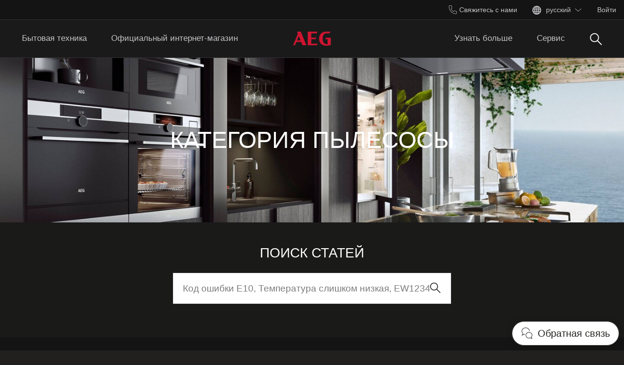

--- FILE ---
content_type: text/html; charset=utf-8
request_url: https://www.aeg.ua/ru/support/support-articles/pylesosy/pylesosy/
body_size: 83137
content:

<!DOCTYPE html>

<!--[if lte IE 8]><html class="lte-ie8 no-js " lang="ru-UA" ><![endif]-->
<!--[if gt IE 8]><!-->
<html class="no-js  " lang="ru-UA"  data-time="20 &#x441;&#x456;&#x447;&#x43D;&#x44F; 2026 &#x440;. 12:59:10">
<!--<![endif]-->
<head>
    <meta name="viewport" content="width=device-width, initial-scale=1.0">
    <script>
        if (navigator.userAgent.indexOf('Safari') != -1 && navigator.userAgent.indexOf('Chrome') == -1) {
            (function () {
                window.onpageshow = function (event) {
                    if (event.persisted) {
                        window.location.reload();
                    }
                };
            })();
        }
    </script>
    
    <link rel="preload" href="/siteassets/common-assets/07.-support/aeg-support-general_img.jpg?width=768&quality=70&mode=crop" as="image" media="(max-width: 767px)" fetchpriority="high" ><link rel="preload" href="/siteassets/common-assets/07.-support/aeg-support-general_img.jpg?width=1024&quality=70&mode=crop" as="image" media="(min-width: 768px) and (max-width: 1023px)" fetchpriority="high" ><link rel="preload" href="/siteassets/common-assets/07.-support/aeg-support-general_img.jpg?width=1440&quality=70&mode=crop" as="image" media="(min-width: 1024px) and (max-width: 1439px)" fetchpriority="high" ><link rel="preload" href="/siteassets/common-assets/07.-support/aeg-support-general_img.jpg?width=2880&quality=70&mode=crop" as="image" media="(min-width: 1440px)" fetchpriority="high" >



    <link rel="preconnect" href="//cdn.cookielaw.org">
<link rel="preconnect" href="//apps.mypurecloud.de">
<link rel="preconnect" href="//www.googletagmanager.com">

<link rel="dns-prefetch" href="//cdn.cookielaw.org">
<link rel="dns-prefetch" href="//apps.mypurecloud.de">
<link rel="dns-prefetch" href="//www.googletagmanager.com">
<link rel="dns-prefetch" href="//www.google-analytics.com">
<link rel="dns-prefetch" href="//dl.episerver.net">




<script src="https://cdn.cookielaw.org/scripttemplates/otSDKStub.js" data-document-language="true" data-domain-script=""></script>

<script>
    function removeLogosInOneTrustDialog() {
        var enableAkamaiRouting = false;
        if (enableAkamaiRouting) {
            document.querySelector('.ot-pc-header .ot-pc-logo').removeAttribute('style');
            document.querySelector(".ot-pc-header").style.display = "none";
            document.querySelector("#ot-pc-content").style.top = "0px";

            document.querySelector(".ot-pc-footer-logo a").removeAttribute('style');
            document.querySelector(".ot-pc-footer-logo").style.display = "none";
        }
    }
</script>
    <script>
        function OptanonWrapper() {
            document.getElementById('onetrust-consent-sdk').setAttribute('data-nosnippet', '');
            removeLogosInOneTrustDialog();
        }
    </script>

<script type="text/javascript">
    const pollForElements = async (selector, interval = 200, maxAttempts = 10) => {
        return new Promise(resolve => {
            let attempts = 0;
            const poll = setInterval(() => {
                const elements = document.querySelectorAll(selector);

                if (elements.length > 0) {
                    clearInterval(poll);
                    resolve(elements); // Elements found, resolve the promise
                }

                attempts++;
                if (attempts >= maxAttempts) {
                    clearInterval(poll);
                    resolve([]); // Return an empty array when no elements found
                }
            }, interval);
        });
    };

    const readCookie = (name, cookie) => {
        if (!cookie) return '';
        const nameEQ = name + '=';
        const cookieArray = cookie.split(';');
        for (let i = 0; i < cookieArray.length; i++) {
            let item = cookieArray[i];
            if (!item) return '';
            while (item.charAt(0) === ' ') item = item.substring(1, item.length);
            if (item.indexOf(nameEQ) === 0) return item.substring(nameEQ.length, item.length);
        }
        return '';
    };
    
    const waitForCookie = async (name, maxWait = 5000) => {
        return new Promise(resolve => {
            const startTime = Date.now();
            const interval = setInterval(() => {
                const cookieValue = readCookie(name, document.cookie);
                if (!!cookieValue) {
                    clearInterval(interval);
                    resolve(cookieValue); // Cookie found, resolve the promise
                } else if (Date.now() - startTime > maxWait) {
                    clearInterval(interval);
                    resolve(null); // Return null when Cookie not found
                }
            }, 100);
        });
    };

    const updateOneTrustCookiePreference = async (body = null) => {
        try {
            const data = {
                method: 'POST',
                headers: { 'Content-Type': 'application/json' },
            };
            if (!!body) data.body = body;
            await fetch('/api/OneTrustCookiePreference/', data);
        } catch (err) {
            console.error('Error encountered while updating OneTrust Cookie Preferences:', err);
        }
    };

    const getOneTrustPreferences = async () => {
        const checkboxes = await pollForElements('.category-switch-handler'); // Poll for one trust checkboxes

        if (!checkboxes || checkboxes.length === 0) {
            console.error('Error encountered while getting one trust preferences from checkboxes');
            return null;
        }

        const oneTrustPreferenceData = {};
        checkboxes.forEach(checkbox => {
            const id = checkbox.id;
            const checked = checkbox.checked;

            oneTrustPreferenceData[id.substring(id.length - 5)] = checked === true ? 1 : 0;
        });
        return oneTrustPreferenceData;
    };

    const onOneTrustSubmitButtonClicked = async () => {
        const oneTrustPreferenceData = await getOneTrustPreferences();
        if (!oneTrustPreferenceData) return;

        const oneTrustPreferenceJson = JSON.stringify(oneTrustPreferenceData);
        // update One Trust preference immediately because user might close the browser before the _dyid cookie is available
        await updateOneTrustCookiePreference(oneTrustPreferenceJson);

        // Wait for 5 seconds or until the '_dyid' cookie is available
        const dyIdCookie = await waitForCookie('_dyid', 5000);
        if (!dyIdCookie) {
            return;
        }

        // update One Trust preference with _dyId cookie in order to set _dyIdServer
        await updateOneTrustCookiePreference(oneTrustPreferenceJson);
    };

    const handleOneTrustPreferenceUpdated = async () => {
        // get all submit buttons on one trust modal
        const buttons = await pollForElements(
            'button.save-preference-btn-handler, button#accept-recommended-btn-handler, button.ot-pc-refuse-all-handler, button#onetrust-accept-btn-handler',
            500,
            20
        );

        if (!buttons || buttons.length === 0) return;

        buttons.forEach(btn => {
            btn.addEventListener('click', onOneTrustSubmitButtonClicked, false);
        });
    };
    
    handleOneTrustPreferenceUpdated();
</script>
    <meta http-equiv="X-UA-Compatible" content="IE=edge,chrome=1">
    <meta charset="utf-8">
    


<title>&#x41F;&#x44B;&#x43B;&#x435;&#x441;&#x43E;&#x441;&#x44B; | AEG</title>
    <meta name="description" content="&#x41F;&#x44B;&#x43B;&#x435;&#x441;&#x43E;&#x441;&#x44B;" />
    <meta name="ROBOTS" content="INDEX, FOLLOW">
    <meta name="og:site_name" content="AEG &#x423;&#x43A;&#x440;&#x430;&#x438;&#x43D;&#x430;">
    <meta name="og:title" content="&#x41F;&#x44B;&#x43B;&#x435;&#x441;&#x43E;&#x441;&#x44B;">
    <meta name="og:description" content="&#x41F;&#x44B;&#x43B;&#x435;&#x441;&#x43E;&#x441;&#x44B;">
    <meta name="og:type" content="article">

    <link href="https://www.aeg.ua/ru/support/support-articles/pylesosy/pylesosy/" rel="canonical" />

    <script type="application/ld+json">
        {
"@context": "http://schema.org",
"@graph":
[
{
"@type": "WebSite",
"url": "https://www.aeg.ua/ru/",
"potentialAction": {
"@type": "SearchAction",
"target": {
"@type": "EntryPoint",
"urlTemplate": "https://www.aeg.ua/ru/search/?q={search_term_string}"
},
"query-input": "required name=search_term_string"
}
},
{
"@type": "Organization",
"url": "https://www.aeg.ua/ru/",
"logo": "https://www.aeg.ua/siteassets/common-assets/11.-framework/logo2.svg"
}
]
}
    </script>







    

    <script>
        /// Remove 'no-js' class from html
        document.documentElement.className = document.documentElement.className.replace(/\bno-js\b/g, 'js');
    </script>

    <style class="root-fonts js-lazyload-css"></style>



    <link type="image/x-icon" href="/siteassets/common-assets/11.-framework/favicon.png" rel="icon">
    <link type="image/x-icon" href="/siteassets/common-assets/11.-framework/favicon.png" rel="shortcut icon">

    <style>@charset "UTF-8";.cf:after{content:"";display:table;clear:both}

/*! normalize.css v2.1.3 | MIT License | git.io/normalize */article,aside,details,figcaption,figure,footer,header,hgroup,main,nav,section,summary{display:block}audio,canvas,video{display:inline-block}audio:not([controls]){display:none;height:0}[hidden],template{display:none}html{font-family:sans-serif;-ms-text-size-adjust:100%;-webkit-text-size-adjust:100%}a{background:transparent}a:focus{outline:thin dotted}a:active,a:hover{outline:0}h1{font-size:2em;margin:.67em 0}abbr[title]{border-bottom:1px dotted}dfn{font-style:italic}hr{box-sizing:content-box;height:0}mark{background:#ff0;color:#000}code,kbd,pre,samp{font-family:monospace,serif;font-size:1em}pre{white-space:pre-wrap}q{quotes:"“" "”" "‘" "’"}small{font-size:80%}sub,sup{font-size:75%;line-height:0;position:relative;vertical-align:baseline}sup{top:-.5em}sub{bottom:-.25em}img{border:0}svg:not(:root){overflow:hidden}fieldset{border:1px solid silver;margin:0 2px;padding:.35em .625em .75em}legend{border:0;padding:0}button,input,select,textarea{font-family:inherit;font-size:100%;margin:0}button,input{line-height:normal}button,select{text-transform:none}button,html input[type=button],input[type=reset],input[type=submit]{-webkit-appearance:button;cursor:pointer}button[disabled],html input[disabled]{cursor:default}input[type=checkbox],input[type=radio]{-ms-box-sizing:border-box;-o-box-sizing:border-box;box-sizing:border-box;padding:0}input[type=search]{-webkit-appearance:textfield}input[type=search]::-webkit-search-cancel-button,input[type=search]::-webkit-search-decoration{-webkit-appearance:none}button::-moz-focus-inner,input::-moz-focus-inner{border:0;padding:0}textarea{overflow:auto;vertical-align:top}table{border-collapse:collapse;border-spacing:0}html:after{content:"js-breakpoints-getComputedStyleTest";display:none}@media only screen and (max-width:767px){body:after{content:"palm";display:none}body .js-breakpoints-palm{position:absolute}}@media only screen and (min-width:540px){body:after{content:"big-palm";display:none}body .js-breakpoints-big-palm{position:absolute}}@media only screen and (min-width:768px){body:after{content:"lap-and-up";display:none}body .js-breakpoints-lap-and-up{position:absolute}}@media only screen and (min-width:1024px){body:after{content:"not-portable";display:none}body .js-breakpoints-not-portable{position:absolute}}body{color:#fff;background:#21201f;position:relative;overflow-x:hidden}@media only screen and (min-width:1024px){body{overflow-x:visible}}:after,:before{box-sizing:border-box}.alpha,h1{margin:0 0 15px}@media only screen and (min-width:768px){.alpha,h1{margin:0 0 30px}}.beta,h2{margin:0 0 12px}@media only screen and (min-width:768px){.beta,h2{margin:0 0 20px}}.gamma,h3{margin:0 0 15px}@media only screen and (min-width:768px){.gamma,h3{margin:0 0 20px}}.delta,.epsilon,h4,h5{margin:0 0 15px}h6{margin:0 0 10px}ol,p,ul{margin:0 0 15px}ol,ul{padding-left:20px}a{border-bottom:2px solid #c80028;color:#fff}a,a:hover{text-decoration:none}a:hover{border-bottom-color:#fff;transition:color .4s}h1 a,h2 a,h3 a,h4 a,h5 a{color:#fff}[role=button]:hover,[type=button]:hover,[type=checkbox]:hover,[type=radio]:hover,[type=submit]:hover,a:hover,button:hover,select:hover{cursor:pointer}address{font-style:normal}abbr,img{border:none}img{height:auto;max-width:100%;outline:none;width:auto}fieldset{border-width:0}fieldset legend{margin-left:-4px;padding:0 4px}figure{margin:0;padding:0}figure img{display:block;height:auto;width:100%}figcaption{padding-top:10px}table{max-width:100%;width:100%;margin-top:1.5em;margin-bottom:1.5em}.header--fixed{height:23px}.header--fixed__item{position:absolute}.zebra tr:nth-child(odd){background:#eaeaea}dl{margin-top:1.5em;margin-bottom:1.5em}dd{margin-bottom:14px;margin-left:0}td,th{padding:.5em 1em;text-align:left}blockquote{quotes:none;text-indent:0;margin:27px 0 27px 100px;position:relative}blockquote em,blockquote small{font-size:18px;font-size:1.2rem;display:block;margin-top:.5em;font-weight:400;font-style:normal}[lang=bg-BG] blockquote em,[lang=bg-BG] blockquote small,[lang=ua-UK] blockquote em,[lang=ua-UK] blockquote small{font-size:16px;font-size:1.06667rem}blockquote p{font-weight:400;line-height:1.5;font-size:24px;font-size:1.6rem}[lang=bg-BG] blockquote p,[lang=ua-UK] blockquote p{font-size:21px;font-size:1.4rem}hr{margin:0 0 30px;border:none;border-top:1px solid #424242}pre{font-family:inherit;font-size:inherit;white-space:pre-line}.hidden{display:none}iframe{width:100%}.responsive-table{display:-ms-flexbox;display:flex;-ms-flex-flow:column nowrap;flex-flow:column nowrap;box-pack:justify;justify-content:space-between;-ms-flex-pack:justify;font-size:1rem;margin:.5rem;line-height:1.5}.responsive-table-header{display:none}.responsive-table-row{width:100%}@media only screen and (min-width:768px){.responsive-table-row{display:-ms-flexbox;display:flex;-ms-flex-flow:row nowrap;flex-flow:row nowrap}}.responsive-table-row-item{display:-ms-flexbox;display:flex;-ms-flex-flow:row nowrap;flex-flow:row nowrap;-ms-flex-preferred-size:auto;flex-basis:auto;word-wrap:break-word;overflow-wrap:break-word;word-break:normal;width:20%}.flex-grow-1{-ms-flex-positive:1;flex-grow:1}.flex-grow-2{-ms-flex-positive:2;flex-grow:2}.flex-grow-3{-ms-flex-positive:3;flex-grow:3}.flex-grow-4{-ms-flex-positive:4;flex-grow:4}.flex-grow-5{-ms-flex-positive:5;flex-grow:5}.flex-grow-6{-ms-flex-positive:6;flex-grow:6}.flex-grow-7{-ms-flex-positive:7;flex-grow:7}.flex-grow-8{-ms-flex-positive:8;flex-grow:8}.flex-grow-9{-ms-flex-positive:9;flex-grow:9}.flex-grow-10{-ms-flex-positive:10;flex-grow:10}.content-area a{font-size:16px;font-size:1.06667rem;font-family:Semibold,Avenir Next W00,Arial,sans-serif;font-weight:500;border-bottom:0;display:-ms-inline-flexbox;display:inline-flex;-ms-flex-align:center;align-items:center;margin-bottom:10px}[lang=bg-BG] .content-area a,[lang=ua-UK] .content-area a{font-size:14px;font-size:.93333rem}.content-area a .SvgIcon{margin-right:7px}.content-area .backlink{text-transform:uppercase}.cta{font-family:Bold,Avenir Next W00,Arial,sans-serif;font-weight:600;font-size:20px;font-size:1.33333rem;transition:background .3s;background:#c80028;border:1px solid #c80028;color:#fff;display:inline-block;line-height:1;padding:12px 25px;white-space:nowrap}[lang=bg-BG] .cta,[lang=ua-UK] .cta{font-size:17px;font-size:1.13333rem}@media only screen and (max-width:767px){.cta{font-size:16px;font-size:1.06667rem}[lang=bg-BG] .cta,[lang=ua-UK] .cta{font-size:14px;font-size:.93333rem}}.cta:active,.cta:focus,.cta:hover{transition:background .4s;background:#99021e;border-color:#99021e;color:#fff;outline:0;text-decoration:none}.button{font-family:Semibold,Avenir Next W00,Arial,sans-serif;font-weight:500;font-size:20px;font-size:1.33333rem;line-height:1}[lang=bg-BG] .button,[lang=ua-UK] .button{font-size:17px;font-size:1.13333rem}.btn{font-family:Semibold,Avenir Next W00,Arial,sans-serif;font-weight:500;font-size:20px;font-size:1.33333rem;transition:background .2s;display:inline-block;line-height:1;padding:14px 45px;text-align:center}[lang=bg-BG] .btn,[lang=ua-UK] .btn{font-size:17px;font-size:1.13333rem}.btn:active,.btn:focus,.btn:hover{transition:background .3s;text-decoration:none;outline:0}.btn.disabled,.btn.disabled:active,.btn.disabled:focus,.btn.disabled:hover{cursor:default}.btn.btn-round{border-radius:50%;border:4px solid #c80028;padding:5px}.btn.btn-round:active,.btn.btn-round:focus,.btn.btn-round:hover{outline:0}.btn.btn-primary{background:#c80028;border:1px solid #c80028;color:#fff}.btn.btn-primary:active,.btn.btn-primary:focus,.btn.btn-primary:hover{background:#99021e;border-color:#99021e;color:#fff;outline:0}.btn.btn-primary.disabled,.btn.btn-primary[disabled]{background:#700c20;border-color:#700c20;color:#c3c4c7}.btn.btn-default{color:#fff;border:1px solid #454544;background:transparent}.btn.btn-default:active,.btn.btn-default:focus,.btn.btn-default:hover{background:transparent;color:#fff;outline:0;border-color:#898b8b}.btn.btn-default.disabled,.btn.btn-default[disabled]{background:transparent;border-color:grey;color:grey}.btn.btn-default.disabled:hover,.btn.btn-default[disabled]:hover{border-color:#454544}.btn.reset-btn{font-size:16px;font-size:1.06667rem;padding:0;border:0;color:#c80028;background-color:#21201f;text-decoration:none;transition:color .4s ease;margin-right:20px}[lang=bg-BG] .btn.reset-btn,[lang=ua-UK] .btn.reset-btn{font-size:14px;font-size:.93333rem}.btn.reset-btn:active,.btn.reset-btn:focus,.btn.reset-btn:hover{background-color:transparent;color:#99021e;outline:0;text-decoration:none;transition:color .4s ease}@media only screen and (max-width:767px){.btn{font-size:16px;font-size:1.06667rem}[lang=bg-BG] .btn,[lang=ua-UK] .btn{font-size:14px;font-size:.93333rem}}@media only screen and (min-width:768px){.btn{margin-right:0}}.button{background:#c80028;border:1px solid #c80028;color:#fff}.button:active,.button:focus,.button:hover{background:#99021e;border-color:#99021e;color:#fff;outline:0}.button.disabled,.button[disabled]{background:#700c20;border-color:#700c20;color:#c3c4c7}.btn-block{display:block;width:100%;box-sizing:border-box}.btn-unstyled{margin:0;background-color:transparent;text-align:center}.btn-unstyled,.btn-unstyled:hover{border-color:transparent}.btn.btn--small{padding:6px 13px;font-size:13px}.btn.btn--borderThin{border-width:1px}a.btn-unstyled,button.btn-unstyled,div.btn-unstyled,input.btn-unstyled{color:#fff}.form-field label.btn{margin-bottom:0}.btn--loader{position:relative}.btn--loader .btn-loader{display:none;position:absolute;top:50%;left:50%;transform:translate(-50%,-50%);width:26px;height:26px;margin:0;border-color:transparent}.btn--loader .btn-loader.loader:after{border-top-color:#fff}.hero.full-width .body,.hero.hero-quote,.hero.image-left,.hero.image-right,.hero.standard{max-width:1160px;margin:0 auto}.btn.btn-upload input[type=file],.visually-hidden{border:0;clip:rect(0 0 0 0);height:1px;margin:-1px;overflow:hidden;padding:0;position:absolute;width:1px}.hidden-text{opacity:0;visibility:hidden;position:absolute}.not{position:absolute;right:-5px;top:-5px}span.is-selected{color:#c80028}.cta-holder{margin-top:22px}.center-block{margin:0 auto;max-width:1160px;padding-left:20px;padding-right:20px}.center-block:after{content:"";display:table;clear:both}.center-block.half{margin-bottom:0}.center-block.half:last-of-type{margin-bottom:50px}@media only screen and (min-width:768px){.center-block.half:last-of-type{margin-bottom:80px}}.center-block.center-block-full-width{max-width:100%;width:100%;padding:0;margin:0 0 50px}@media only screen and (min-width:768px){.center-block.center-block-full-width{margin-bottom:80px}}.center-block.center-block--top-margin{margin-top:60px}.center-block.center-block--no-bottom-margin{margin-bottom:0}.center-block-small{max-width:760px;padding:0 20px;margin:0 auto}.container{max-width:760px}.block{padding-top:50px;padding-bottom:50px}@media only screen and (min-width:768px){.block{padding-top:80px;padding-bottom:80px}}.block-header{margin-bottom:33px}@media only screen and (min-width:768px){.block-header{margin-bottom:52.8px}}.block-cta{margin-top:33px}@media only screen and (min-width:768px){.block-cta{margin-top:52.8px}}.block-footer{font-size:20px;font-size:1.33333rem;margin-top:26px;line-height:1.3}[lang=bg-BG] .block-footer,[lang=ua-UK] .block-footer{font-size:17px;font-size:1.13333rem}.block-footer a,.info{color:#fff}.info{font-size:20px;font-size:1.33333rem;border-bottom:0;position:relative;box-sizing:border-box;line-height:1.3}[lang=bg-BG] .info,[lang=ua-UK] .info{font-size:17px;font-size:1.13333rem}.info:hover .info-wrap>span{border-bottom-color:#fff}.info .info-wrap{display:inline;padding-left:23px}.info .info-wrap>span{border-bottom:2px solid #c80028}.info .SvgIcon{height:16px;left:0;position:absolute;top:5px;width:16px}.only-large{display:inline-block!important}.link-style{background-color:transparent;color:#c80028}.link-style:active,.link-style:focus,.link-style:hover{text-decoration:underline;outline:none}.link-seeall{font-size:20px;font-size:1.33333rem;position:relative;color:#fff;white-space:nowrap;top:-2px}[lang=bg-BG] .link-seeall,[lang=ua-UK] .link-seeall{font-size:17px;font-size:1.13333rem}@media only screen and (min-width:768px){.link-seeall{font-size:26px;font-size:1.73333rem}[lang=bg-BG] .link-seeall,[lang=ua-UK] .link-seeall{font-size:23px;font-size:1.53333rem}}@media only screen and (max-width:800px){.link-seeall .name{visibility:hidden;display:none}}.link-seeall:active,.link-seeall:focus,.link-seeall:hover{color:#c80028;text-decoration:none}.link-seeall.large{font-size:28px;font-size:1.86667rem;font-family:Regular,Avenir Next W00,Arial,sans-serif;font-weight:400;line-height:1.1;text-transform:uppercase}[lang=bg-BG] .link-seeall.large,[lang=ua-UK] .link-seeall.large{font-size:24px;font-size:1.6rem}@media only screen and (min-width:768px){.link-seeall.large{font-size:32px;font-size:2.13333rem}[lang=bg-BG] .link-seeall.large,[lang=ua-UK] .link-seeall.large{font-size:28px;font-size:1.86667rem}}@media only screen and (min-width:1024px){.link-seeall.large{font-size:40px;font-size:2.66667rem}[lang=bg-BG] .link-seeall.large,[lang=ua-UK] .link-seeall.large{font-size:34px;font-size:2.26667rem}}.dash{position:relative;top:2px}.inline-link a{display:inline-block}body{margin:0}main{position:relative}.is-ReasonsToBuy main{padding-top:0}.relative-navigation main{padding:0}.search main{padding-bottom:0}.left{float:left}.right{float:right}img.left{margin:0 1em 1em 0}img.right{margin:0 0 1em 1em}.center{text-align:center}.header{margin:0;padding:40px 20px}@media only screen and (min-width:1024px){.header{padding:80px 20px}}.header h1{font-family:Semibold,Avenir Next W00,Arial,sans-serif;font-weight:500;line-height:1;margin:0}@media only screen and (min-width:1024px){.header h1{line-height:inherit}}.header p{margin:0}.header-preamble{font-family:Regular,Avenir Next W00,Arial,sans-serif;font-weight:400}.inline-block{display:inline-block}.bg-highlight{background-color:#464542}.bg-alt{background-color:#21201f}.half>div{position:relative;border:1px solid #333;border-right-width:0;margin:0}.half>div:last-of-type{border-width:1px}.half h2{font-size:24px;font-size:1.6rem;font-family:Regular,Avenir Next W00,Arial,sans-serif;font-weight:400;line-height:1.1;text-transform:uppercase}[lang=bg-BG] .half h2,[lang=ua-UK] .half h2{font-size:21px;font-size:1.4rem}@media only screen and (min-width:1024px){.half h2{font-size:32px;font-size:2.13333rem}[lang=bg-BG] .half h2,[lang=ua-UK] .half h2{font-size:28px;font-size:1.86667rem}}.half+.half{margin:-1px auto 50px}@media only screen and (min-width:768px){.half+.half{margin:-1px auto 80px}}@media only screen and (min-width:1024px){.half{display:-ms-flexbox;display:flex}}.half>div{border-width:1px}@media only screen and (min-width:1024px){.half>div{border-width:0;-ms-flex:1 1 0%;flex:1 1 0%}}.half>div:last-of-type{margin-top:-1px}@media only screen and (min-width:1024px){.half>div:last-of-type{margin-top:0}}.block-text{margin:0 0 15px}.text-center{text-align:center}.text-left{text-align:left}.text-right{text-align:right}.no-overflow{overflow:hidden}.no-float{float:none}.header-preamble{font-family:Light,Avenir Next W00,Arial,sans-serif;font-weight:300}.bg-alt,.bg-highlight{background-color:#1a1a19}.half>div{margin:0 0 40px}.half .FormField-helpText a,.half h2{color:inherit}.site-footer{position:relative;z-index:5;background:#21201f;color:#fff}.site-footer p{margin:0 0 10px}.site-footer .indent{padding-left:20px}.site-footer .Breadcrumb{width:100%}.site-footer .KmtSearchResultsPage-breadcrumb{padding:0;white-space:normal;font-size:16px;font-size:1.06667rem}[lang=bg-BG] .site-footer .KmtSearchResultsPage-breadcrumb,[lang=ua-UK] .site-footer .KmtSearchResultsPage-breadcrumb{font-size:14px;font-size:.93333rem}.site-footer .KmtSearchResultsPage-breadcrumbSeparator{color:#fff}.site-footer .KmtSearchResultsPage-breadcrumbSeparator .SvgIcon{width:8px;height:12px}.site-footer a{color:#fff}.site-footer .site-footer-column-heading{font-size:20px;font-size:1.33333rem;color:#fff;margin-bottom:0;padding:0}[lang=bg-BG] .site-footer .site-footer-column-heading,[lang=ua-UK] .site-footer .site-footer-column-heading{font-size:17px;font-size:1.13333rem}@media only screen and (min-width:768px){.site-footer .site-footer-column-heading{margin-bottom:15px}}.site-footer-logos{display:-ms-flexbox;display:flex;-ms-flex-wrap:wrap;flex-wrap:wrap;-ms-flex-align:center;align-items:center;margin:-10px;padding:0;list-style:none}@media only screen and (min-width:768px){.site-footer-logos{margin:-20px}}.site-footer-logos li{margin:10px;padding:0;list-style:none}@media only screen and (min-width:768px){.site-footer-logos li{margin:20px}}.site-footer-logos img{display:block;width:auto;height:100%}.site-footer-secondary{background:#21201f;padding:20px 0;border-top:0}@media only screen and (min-width:768px){.site-footer-secondary{padding:40px 0 30px}}.site-footer-secondary .site-footer-disclaimer{font-size:14px;font-size:.93333rem;color:#908f8f;line-height:1.3}[lang=bg-BG] .site-footer-secondary .site-footer-disclaimer,[lang=ua-UK] .site-footer-secondary .site-footer-disclaimer{font-size:12px;font-size:.8rem}@media only screen and (min-width:768px){.site-footer-secondary .site-footer-disclaimer{padding-right:20px}}.site-footer-secondary .site-footer-disclaimer p>a,.site-footer-secondary .site-footer-disclaimer p>h1,.site-footer-secondary .site-footer-disclaimer p>h2,.site-footer-secondary .site-footer-disclaimer p>h3,.site-footer-secondary .site-footer-disclaimer p>h4,.site-footer-secondary .site-footer-disclaimer p>h5,.site-footer-secondary .site-footer-disclaimer p>h6{color:#908f8f}.site-footer-secondary .site-footer-disclaimer p>a{text-decoration:none;line-height:1}.site-footer-secondary .site-footer-disclaimer p>a:hover{color:#fff}.site-footer-secondary .site-footer-secondary-row{display:block}@media only screen and (min-width:768px){.site-footer-secondary .site-footer-secondary-row{display:-ms-flexbox;display:flex;-ms-flex-wrap:nowrap;flex-wrap:nowrap;-ms-flex-pack:justify;justify-content:space-between}}.site-footer-secondary .site-footer-secondary-row .site-footer-captcha{padding:10px 0}@media only screen and (min-width:768px){.site-footer-secondary .site-footer-secondary-row .site-footer-captcha{padding:0;margin-left:auto}}.site-footer-secondary .site-footer-secondary-list{margin:0 -8px;padding:10px 0;list-style:none;overflow:hidden}@media only screen and (min-width:768px){.site-footer-secondary .site-footer-secondary-list{margin:0}}.site-footer-secondary .site-footer-secondary-list li{float:right;margin:8px}@media only screen and (min-width:768px){.site-footer-secondary .site-footer-secondary-list li{margin:0 0 0 15px}}.site-footer-secondary .site-footer-secondary-list a{font-size:20px;font-size:1.33333rem;display:inline-block;text-decoration:none;color:#fff;font-family:Bold,Avenir Next W00,Arial,sans-serif;font-weight:600}[lang=bg-BG] .site-footer-secondary .site-footer-secondary-list a,[lang=ua-UK] .site-footer-secondary .site-footer-secondary-list a{font-size:17px;font-size:1.13333rem}.site-footer-wrapper{font-size:15px;font-size:1rem;border-top:1px solid #4b4846}[lang=bg-BG] .site-footer-wrapper,[lang=ua-UK] .site-footer-wrapper{font-size:13px;font-size:.86667rem}.site-footer-wrapper.light{background:#efefef;color:#fff;padding-bottom:50px}.site-footer-wrapper.light .site-footer-column-heading{font-size:20px;font-size:1.33333rem;font-family:Bold,Avenir Next W00,Arial,sans-serif;font-weight:600;line-height:1.2;color:#fff}[lang=bg-BG] .site-footer-wrapper.light .site-footer-column-heading,[lang=ua-UK] .site-footer-wrapper.light .site-footer-column-heading{font-size:17px;font-size:1.13333rem}.site-footer-wrapper.light a{color:#c80028}.site-footer-row--border{border-bottom:none}.site-footer-content{display:-ms-flexbox;display:flex;-ms-flex-flow:row wrap;flex-flow:row wrap;position:relative;overflow:hidden;margin:0 -20px;padding:30px 0 25px}@media only screen and (min-width:768px){.site-footer-content{padding:30px 0}}.site-footer-content .navigate-to-top{display:none;position:absolute;top:0;width:46px;height:46px;border-radius:50%;background:transparent;border:0;transition:transform .4s;right:15px}@media only screen and (min-width:1024px){.site-footer-content .navigate-to-top{display:block}}.site-footer-content .navigate-to-top:active,.site-footer-content .navigate-to-top:focus,.site-footer-content .navigate-to-top:hover{background-color:#99021e;text-decoration:none;outline:0;transform:scale(.9)}.site-footer-content .navigate-to-top .SvgIcon{color:#fff;height:30px;left:50%;margin-left:-15px;position:absolute;top:7px;width:30px}.site-footer-content .navigate-to-top>span{position:absolute;width:1px;height:1px;border:0;margin:-1px;padding:0;overflow:hidden;clip:rect(0,0,0,0);color:#fff}.site-footer-item{font-size:16px;font-size:1.06667rem;position:relative;display:block;box-sizing:border-box;width:auto;padding:0 20px;width:100%;height:auto!important}[lang=bg-BG] .site-footer-item,[lang=ua-UK] .site-footer-item{font-size:14px;font-size:.93333rem}@media only screen and (min-width:768px){.site-footer-item{display:-ms-flexbox;display:flex;-ms-flex-align:center;align-items:center;padding-right:80px;float:left}}.site-footer-column{font-size:20px;font-size:1.33333rem;box-sizing:border-box;width:auto;margin:0 0 50px;padding:0 15px;height:auto!important;-ms-flex-preferred-size:100%;flex-basis:100%;word-break:break-word}[lang=bg-BG] .site-footer-column,[lang=ua-UK] .site-footer-column{font-size:17px;font-size:1.13333rem}@media only screen and (min-width:768px){.site-footer-column{font-size:20px;font-size:1.33333rem;flex-basis:33%;-ms-flex-preferred-size:calc(33% - 30px)}[lang=bg-BG] .site-footer-column,[lang=ua-UK] .site-footer-column{font-size:17px;font-size:1.13333rem}}@media only screen and (min-width:1024px){.site-footer-column{flex-basis:25%;-ms-flex-preferred-size:calc(25% - 30px)}}@media only screen and (min-width:1440px){.site-footer-column{flex-basis:20%;-ms-flex-preferred-size:calc(20% - 30px)}}.site-footer-column ul{list-style:none;margin:0;padding:0;text-align:left}.site-footer-column li{margin:0 0 10px}@media only screen and (max-width:767px){.site-footer-column li{margin-bottom:5px}}.site-footer-logo{margin:0 30px 10px 0;width:64px}@media only screen and (min-width:768px){.site-footer-logo{margin-bottom:0}}.site-footer h2{font-size:24px;font-size:1.6rem;font-family:Bold,Avenir Next W00,Arial,sans-serif;font-weight:600;line-height:1.2}[lang=bg-BG] .site-footer h2,[lang=ua-UK] .site-footer h2{font-size:21px;font-size:1.4rem}.site-footer-column ul>li>a{border:0}.site-footer-content .navigate-to-top{top:-5px}.site-footer h2{margin-bottom:18px;text-transform:none}.site-footer .site-footer-column-heading{font-size:24px;font-size:1.6rem;font-family:Bold,Avenir Next W00,Arial,sans-serif;font-weight:600;line-height:1.2;margin-bottom:24px}[lang=bg-BG] .site-footer .site-footer-column-heading,[lang=ua-UK] .site-footer .site-footer-column-heading{font-size:21px;font-size:1.4rem}.site-footer-captcha{padding:20px 0;margin-bottom:25px;display:-ms-flexbox;display:flex;-ms-flex-pack:start;justify-content:flex-start}@media only screen and (min-width:1024px){.site-footer-captcha{-ms-flex-pack:end;justify-content:flex-end;margin-bottom:0}}.hero{margin-bottom:25px;position:relative;overflow:hidden}@media only screen and (min-width:768px){.hero{margin-bottom:20px}}.hero .alpha,.hero .beta,.hero .delta,.hero .epsilon,.hero .gamma,.hero h1,.hero h2,.hero h3,.hero h4,.hero h5,.hero h6{text-transform:uppercase}@media only screen and (min-width:768px){.hero.image-left .img{float:left}.hero.image-right .img{float:right;margin-right:0}}.hero.hero-primary{background:#252422;color:#fff}.SupportCategoryPage .hero.hero-primary{margin-bottom:0;padding-bottom:0}.hero.hero-primary .alpha,.hero.hero-primary .beta,.hero.hero-primary .delta,.hero.hero-primary .epsilon,.hero.hero-primary .gamma,.hero.hero-primary h1,.hero.hero-primary h2,.hero.hero-primary h3,.hero.hero-primary h4,.hero.hero-primary h5,.hero.hero-primary h6{color:#fff}@media only screen and (max-width:767px){.hero.hero-primary.image-left .img img,.hero.hero-primary.image-right .img img{width:100%}}.hero.hero-primary.standard .body .content-area{padding:0 0 15px}.hero.hero-primary.full-width .body .content-area{background:rgba(33,32,31,.9)}.hero.image-left,.hero.image-right{margin:0 auto 50px}@media only screen and (min-width:768px){.hero.image-left,.hero.image-right{margin-bottom:80px}}.hero.image-left .img,.hero.image-right .img{width:100%;display:block;text-align:center;height:auto}@media only screen and (min-width:768px){.hero.image-left .img,.hero.image-right .img{width:50%;display:inline-block;vertical-align:top;height:100%;overflow:hidden;text-align:left}}.hero.image-left .img img,.hero.image-right .img img{max-width:100%;width:100%}@media only screen and (min-width:768px){.hero.image-left .img img,.hero.image-right .img img{vertical-align:top}}.hero.image-left .body,.hero.image-right .body{width:100%;display:block}@media only screen and (min-width:768px){.hero.image-left .body,.hero.image-right .body{display:inline-block;width:50%}}.hero.image-left .content-area,.hero.image-right .content-area{margin:20px 0;padding:0 20px}@media only screen and (min-width:768px){.hero.image-left .content-area,.hero.image-right .content-area{padding:20px 50px 50px}}.hero.hero-quote{background:#1a1a19;padding:0 20px;margin-bottom:80px}@media only screen and (min-width:768px){.hero.hero-quote{padding:0}}.hero.hero-quote .img{width:100%;margin:0}@media only screen and (min-width:768px){.hero.hero-quote .img{float:left;width:50%;margin:0}}.hero.hero-quote .body,.hero.hero-quote .img img{width:100%}@media only screen and (min-width:768px){.hero.hero-quote .body{float:left;width:50%;padding:0}}.hero.hero-quote .content-area{width:100%;padding:20px;box-sizing:border-box;margin:0}@media only screen and (min-width:768px){.hero.hero-quote .content-area{padding:30px 45px}}@media only screen and (min-width:1024px){.hero.hero-quote .content-area{padding:60px 70px}}.hero.hero-quote blockquote{font-size:20px;font-size:1.33333rem;width:100%;line-height:1.5;display:inherit}[lang=bg-BG] .hero.hero-quote blockquote,[lang=ua-UK] .hero.hero-quote blockquote{font-size:17px;font-size:1.13333rem}@media only screen and (min-width:1024px){.hero.hero-quote blockquote{font-size:26px;font-size:1.73333rem}[lang=bg-BG] .hero.hero-quote blockquote,[lang=ua-UK] .hero.hero-quote blockquote{font-size:23px;font-size:1.53333rem}}.hero.full-width.full-width-right .body .content-area{float:right}.hero.full-width.full-width-center .body .content-area{float:none}@media only screen and (min-width:768px){.hero.full-width.full-width-center .body .content-area{margin:135px auto}}.hero.full-width.full-width-no-text .img{position:static}@media only screen and (max-width:767px){.hero.full-width .alpha,.hero.full-width .beta,.hero.full-width .delta,.hero.full-width .epsilon,.hero.full-width .gamma,.hero.full-width h1,.hero.full-width h2,.hero.full-width h3,.hero.full-width h4,.hero.full-width h5,.hero.full-width h6{font-size:24px;font-size:1.6rem;font-family:Regular,Avenir Next W00,Arial,sans-serif;font-weight:400;line-height:1.1;text-transform:uppercase}[lang=bg-BG] .hero.full-width .alpha,[lang=bg-BG] .hero.full-width .beta,[lang=bg-BG] .hero.full-width .delta,[lang=bg-BG] .hero.full-width .epsilon,[lang=bg-BG] .hero.full-width .gamma,[lang=bg-BG] .hero.full-width h1,[lang=bg-BG] .hero.full-width h2,[lang=bg-BG] .hero.full-width h3,[lang=bg-BG] .hero.full-width h4,[lang=bg-BG] .hero.full-width h5,[lang=bg-BG] .hero.full-width h6,[lang=ua-UK] .hero.full-width .alpha,[lang=ua-UK] .hero.full-width .beta,[lang=ua-UK] .hero.full-width .delta,[lang=ua-UK] .hero.full-width .epsilon,[lang=ua-UK] .hero.full-width .gamma,[lang=ua-UK] .hero.full-width h1,[lang=ua-UK] .hero.full-width h2,[lang=ua-UK] .hero.full-width h3,[lang=ua-UK] .hero.full-width h4,[lang=ua-UK] .hero.full-width h5,[lang=ua-UK] .hero.full-width h6{font-size:21px;font-size:1.4rem}}@media only screen and (max-width:767px) and (min-width:1024px){.hero.full-width .alpha,.hero.full-width .beta,.hero.full-width .delta,.hero.full-width .epsilon,.hero.full-width .gamma,.hero.full-width h1,.hero.full-width h2,.hero.full-width h3,.hero.full-width h4,.hero.full-width h5,.hero.full-width h6{font-size:32px;font-size:2.13333rem}[lang=bg-BG] .hero.full-width .alpha,[lang=bg-BG] .hero.full-width .beta,[lang=bg-BG] .hero.full-width .delta,[lang=bg-BG] .hero.full-width .epsilon,[lang=bg-BG] .hero.full-width .gamma,[lang=bg-BG] .hero.full-width h1,[lang=bg-BG] .hero.full-width h2,[lang=bg-BG] .hero.full-width h3,[lang=bg-BG] .hero.full-width h4,[lang=bg-BG] .hero.full-width h5,[lang=bg-BG] .hero.full-width h6,[lang=ua-UK] .hero.full-width .alpha,[lang=ua-UK] .hero.full-width .beta,[lang=ua-UK] .hero.full-width .delta,[lang=ua-UK] .hero.full-width .epsilon,[lang=ua-UK] .hero.full-width .gamma,[lang=ua-UK] .hero.full-width h1,[lang=ua-UK] .hero.full-width h2,[lang=ua-UK] .hero.full-width h3,[lang=ua-UK] .hero.full-width h4,[lang=ua-UK] .hero.full-width h5,[lang=ua-UK] .hero.full-width h6{font-size:28px;font-size:1.86667rem}}.hero.full-width h2{font-size:48px;font-size:3.2rem;font-family:Light,Avenir Next W00,Arial,sans-serif;font-weight:300;line-height:1;text-transform:uppercase;word-wrap:normal;word-break:normal}[lang=bg-BG] .hero.full-width h2,[lang=ua-UK] .hero.full-width h2{font-size:41px;font-size:2.73333rem}@media only screen and (min-width:768px){.hero.full-width h2{font-size:56px;font-size:3.73333rem}[lang=bg-BG] .hero.full-width h2,[lang=ua-UK] .hero.full-width h2{font-size:48px;font-size:3.2rem}}@media only screen and (min-width:1024px){.hero.full-width h2{font-size:64px;font-size:4.26667rem}[lang=bg-BG] .hero.full-width h2,[lang=ua-UK] .hero.full-width h2{font-size:55px;font-size:3.66667rem}}.hero.full-width p{font-size:21px;font-size:1.4rem}[lang=bg-BG] .hero.full-width p,[lang=ua-UK] .hero.full-width p{font-size:18px;font-size:1.2rem}.hero.full-width .img{position:absolute;right:0;left:0;bottom:0;top:0;max-width:none;background-repeat:no-repeat;background-position:50% 0;background-size:cover;border-bottom:1px solid #333}@media only screen and (max-width:767px){.hero.full-width .img{position:relative;background:none;background-image:none!important;background-size:0;display:block;width:100%;float:none;text-align:center;max-width:100%;overflow:hidden}}.hero.full-width .img img{width:100%;object-fit:cover;height:100%}.hero.full-width .body{overflow:hidden;position:relative}@media only screen and (min-width:1200px){.hero.full-width .body{left:-20px}.SupportCategoryPage .hero.full-width .body{left:0}}@media only screen and (max-width:767px){.hero.full-width .body{position:relative;top:0;left:0;padding:0 20px;margin:0;max-width:100%}}.hero.full-width .body .content-area{font-size:21px;font-size:1.4rem;position:relative;left:0;top:0;padding:40px;max-width:450px;margin:80px 0 80px 20px;background-color:rgba(26,26,25,.8)}[lang=bg-BG] .hero.full-width .body .content-area,[lang=ua-UK] .hero.full-width .body .content-area{font-size:18px;font-size:1.2rem}@media only screen and (max-width:767px){.hero.full-width .body .content-area{margin:0;padding:20px 0;max-width:100%}}.hero.full-width .body .content-area>a:not(.btn){display:inline-block;font-family:Bold,Avenir Next W00,Arial,sans-serif;font-weight:600;margin-top:20px}.hero.full-width .body .content-area .btn{margin-top:25px;margin-bottom:0}@media only screen and (max-width:767px){.hero.full-width .body .content-area .btn{margin-top:20px}}.hero.full-width .body .content-area p:last-child{margin-bottom:0}.hero.full-width .body .content-area button{margin:20px 0 0}.hero.full-width .body .content-area .benefits-icons{margin:40px 0 0}.hero.full-width .body .content-area .more-link{margin-bottom:0}@media only screen and (min-width:768px){.hero.full-width .body .content-area.content-area-transparent{background-color:transparent;padding:0 20px;color:#fff}.hero.full-width .body .content-area.content-area-transparent *{color:inherit}}@media only screen and (min-width:768px){.SupportCategoryPage .hero.full-width .body .content-area{margin-left:20px}}.hero.standard{margin:0 auto 50px;padding:0 0 30px}@media only screen and (min-width:768px){.hero.standard{margin-bottom:80px}}.hero.standard .img{margin-bottom:18px}.hero.standard .img img{width:100%}.hero.standard .body .content-area{padding:0 20px}.hero.campaign-hero-block{margin:0 auto 50px}@media only screen and (min-width:768px){.hero.campaign-hero-block{margin-bottom:80px}}.hero .content-area>:last-child{margin-bottom:0}.hero .content-area .news{font-size:20px;font-size:1.33333rem;color:#c80028;margin-bottom:0;display:block;font-family:Semibold,Avenir Next W00,Arial,sans-serif;font-weight:500}[lang=bg-BG] .hero .content-area .news,[lang=ua-UK] .hero .content-area .news{font-size:17px;font-size:1.13333rem}.hero .content-area h1{font-size:36px;font-size:2.4rem;font-family:Light,Avenir Next W00,Arial,sans-serif;font-weight:300;line-height:1.1;text-transform:uppercase;word-wrap:normal;word-break:break-word}[lang=bg-BG] .hero .content-area h1,[lang=ua-UK] .hero .content-area h1{font-size:31px;font-size:2.06667rem}@media only screen and (min-width:768px){.hero .content-area h1{font-size:40px;font-size:2.66667rem}[lang=bg-BG] .hero .content-area h1,[lang=ua-UK] .hero .content-area h1{font-size:34px;font-size:2.26667rem}}@media only screen and (min-width:1024px){.hero .content-area h1{font-size:48px;font-size:3.2rem}[lang=bg-BG] .hero .content-area h1,[lang=ua-UK] .hero .content-area h1{font-size:41px;font-size:2.73333rem}}.hero .content-area h1+.news{margin:-10px 0 15px}.hero .content-area p{font-size:20px;font-size:1.33333rem;font-family:Regular,Avenir Next W00,Arial,sans-serif;font-weight:400;line-height:1.3}[lang=bg-BG] .hero .content-area p,[lang=ua-UK] .hero .content-area p{font-size:17px;font-size:1.13333rem}.hero .cp-cta{position:relative;margin:0 0 20px;padding:0}.hero .cp-cta--back .SvgIcon{display:inline-block}.hero .cp-cta--back a{border-bottom:0}.category-page-top-block-area .hero .cp-cta{display:none}@media only screen and (min-width:768px){.category-page-top-block-area .hero .cp-cta{display:block}}.category-page-top-block-area .hero .Hero-media{min-height:auto}@media only screen and (max-width:767px){.category-page-top-block-area .hero .player-fallback{position:static}}.center-block+.hero.image-left{margin-top:40px}.category-page-top-block-area .hero{margin-bottom:0}.category-page-top-block-area .hero.series-selector .hero{min-height:auto}.hero.full-width.hero--nest,.hero.full-width.hero--nestCompact{background-color:#21201f;margin-bottom:0}.hero.full-width.hero--nest .img-wrapper,.hero.full-width.hero--nestCompact .img-wrapper{max-height:480px}@media only screen and (min-width:768px){.hero.full-width.hero--nest .img-wrapper,.hero.full-width.hero--nestCompact .img-wrapper{position:relative}.hero.full-width.hero--nest .img-wrapper:before,.hero.full-width.hero--nestCompact .img-wrapper:before{display:block;content:"";width:100%;padding-top:37.5%}.hero.full-width.hero--nest .img-wrapper>:first-child,.hero.full-width.hero--nestCompact .img-wrapper>:first-child{position:absolute;top:0;left:0;width:100%;height:100%}}.hero.full-width.hero--nest .body,.hero.full-width.hero--nestCompact .body{left:0;overflow:visible;padding:0 20px}.hero.full-width.hero--nest .body .content-area,.hero.full-width.hero--nestCompact .body .content-area{margin:50px auto 0;max-width:940px;background:#21201f;padding:0 20px;box-sizing:border-box;text-align:center}@media only screen and (min-width:768px){.hero.full-width.hero--nest .body .content-area,.hero.full-width.hero--nestCompact .body .content-area{margin-top:80px;padding:0 150px}}.hero.full-width.hero--nestCompact{background-color:#21201f}@media only screen and (min-width:768px){.hero.full-width.hero--nestCompact .body .content-area{margin-top:-200px;padding:45px 150px}}.hero.full-width.hero--height{margin-bottom:0}@media only screen and (min-width:768px){.hero.full-width.hero--height{height:464px}.hero.full-width.hero--height .body{display:-ms-flexbox;display:flex;-ms-flex-align:center;align-items:center;height:100%}}@media only screen and (min-width:768px){.hero.full-width .body .content-area.content-area--transparent{color:#fff;background-color:transparent}.hero.full-width .body .content-area.content-area--transparent .hero-header{color:#fff}}
.cf:after{content:"";display:table;clear:both}.SvgIcon{display:inline-block;vertical-align:text-bottom;width:1.3em;height:1.3em;fill:currentColor}.SvgIcon--cta-chevron-left,.SvgIcon--cta-chevron-right{height:24px;width:24px}.SvgIcon--cta-chevron-left circle,.SvgIcon--cta-chevron-right circle{fill:none;stroke:#c80028;stroke-width:2px}.SvgIcon--cta-chevron-left path,.SvgIcon--cta-chevron-right path{fill:#c80028}.SvgIcon--calendar,.SvgIcon--chef-hat,.SvgIcon--fork-knife,.SvgIcon--marker-outline,.SvgIcon--speech-bubble-with-text{fill:none;stroke:currentColor}.SvgIcon--check-success circle{fill:none;stroke:#00965e}.SvgIcon--check-success path{fill:#00965e}.SvgIcon--warning-failure path{fill:#f04a3a}.SvgIcon--pencil{fill:none;stroke:currentColor;stroke-width:1.5}.SvgIcon .st0{fill:currentColor}.SvgIcon--icon-5-year-guarantee,.SvgIcon--icon-check-cog,.SvgIcon--icon-timer{fill:none;stroke:currentColor;stroke-width:1.5}.SvgIcon--icon-pnc-seach{fill:currentColor}.SvgIcon--icon-timer{stroke-linecap:round}.SvgIcon--icon-check-cog{fill:none;stroke:currentColor}.SvgIcon--icon-check-cog path:first-of-type{fill:currentColor}.SvgIcon--icon-5-year-guarantee circle{stroke-width:15px}.SvgIcon--icon-5-year-guarantee path,.SvgIcon--icon-5-year-guarantee text{fill:currentColor}[class*=animate]{animation-fill-mode:forwards;animation-duration:.3s;animation-timing-function:ease}@keyframes animate-in-horizontal{0%{opacity:0;transform:translateX(50px)}to{opacity:1;transform:translateX(0)}}.animateInHorizontal{opacity:0;transform:translateX(50px);animation-name:animate-in-horizontal}@keyframes animate-in-vertical{0%{opacity:0;transform:translateY(50px)}to{opacity:1;transform:translateY(0)}}.animateInVertical{opacity:0;transform:translateY(50px);animation-name:animate-in-vertical}@keyframes fade-in{0%{opacity:0}to{opacity:1}}.animateInFade{opacity:0;animation-name:fade-in}.fade-enter-active{transition:opacity .3s}.fade-leave-active{transition:opacity .15s}.fade-enter,.fade-leave-to{opacity:0}.slow-fade-enter-active,.slow-fade-leave-active{transition:opacity .5s}.slow-fade-enter,.slow-fade-leave-to{opacity:0}.slide-enter-active,.slide-leave-active{transition:max-height .5s;max-height:100vh;overflow:hidden}.slide-enter,.slide-leave-to{max-height:0;overflow:hidden}.slide-right-enter-active,.slide-right-leave-active{transition:transform .3s ease 0s;will-change:transform}.slide-right-enter,.slide-right-leave-to{transform:translate3d(100%,0,0)}.slide-right-enter-to{transform:translateZ(0)}.slide-left-enter-active,.slide-left-leave-active{transition:transform .3s ease 0s;will-change:transform}.slide-left-enter,.slide-left-leave-to{transform:translate3d(-100%,0,0)}.slide-left-enter-to{transform:translateZ(0)}.horizontal-slide-enter-active,.horizontal-slide-leave-active{transition:max-width .5s ease,opacity .5s ease;max-width:100%;overflow:hidden}.horizontal-slide-enter,.horizontal-slide-leave-to{opacity:0;max-width:0;overflow:hidden}.rotate-enter-active,.rotate-leave-active{transition:transform .1s}.rotate-enter{transform:rotate(45deg)}.rotate-leave-to{transform:rotate(0deg)}html:not(.no-js) [data-animation^=fade]{opacity:0;transition:opacity .4s,transform .8s}html:not(.no-js) [data-animation^=fade].elx-animate{opacity:1;transform:translateZ(0)}html:not(.no-js) [data-animation=fadeUp]{transform:translate3d(0,110px,0)}html:not(.no-js) [data-animation=fadeUpSmall]{transform:translate3d(0,55px,0)}.plp .btn{font-family:Bold,Avenir Next W00,Arial,sans-serif;font-weight:600;font-size:20px;font-size:1.33333rem;background-color:#c80028;border:2px solid transparent;padding:10px 20px;color:#fff;border-radius:2px;box-sizing:border-box;text-transform:none;line-height:1.2;min-height:48px}[lang=bg-BG] .plp .btn,[lang=ua-UK] .plp .btn{font-size:17px;font-size:1.13333rem}.plp .btn--disabled,.plp .btn:disabled{color:#c80028}.plp .btn--text{padding:0;background:transparent;color:inherit}.plp .btn--text--disabled,.plp .btn--text:disabled{cursor:default;background:transparent;border-color:transparent}.plp .btn--text-link{text-decoration:underline;color:#fff}.plp .btn--ghost{background-color:transparent;color:#fff;border-color:#252422}.plp .btn--ghost.btn--disabled,.plp .btn--ghost:disabled{cursor:default;background:transparent;color:#5e5e5e;border-color:#464542}.plp .btn--white-ghost{border-color:#fff}.plp .btn--alt{background-color:#fff;color:#c80028}.plp .btn--alt:active,.plp .btn--alt:focus,.plp .btn--alt:hover{background-color:#c80028;border-color:#c80028;color:#fff}.plp .btn--alt-border{border-color:#c80028}.plp .btn--hot{background-color:red}.plp .btn--flex{-ms-flex:1 1 50%;flex:1 1 50%;margin:0 5px}.plp .btn--full-flex{-ms-flex:1 1 100%;flex:1 1 100%}.plp .btn--full{display:block;text-align:center;text-decoration:none;margin-bottom:15px;width:100%}.plp .btn__icon{display:-ms-flexbox;display:flex;-ms-flex-align:center;align-items:center;-ms-flex-pack:center;justify-content:center}.plp .btn--icon-left .btn__icon{margin-right:10px}.plp .btn--icon-right .btn__icon{margin-left:10px}.btn.btn-cta.btn-default.disabled,.btn.btn-cta.btn-default.disabled:active,.btn.btn-cta.btn-default.disabled:focus,.btn.btn-cta.btn-default.disabled:hover,.btn.btn-cta.btn-default:disabled,.btn.btn-cta.btn-default:disabled:active,.btn.btn-cta.btn-default:disabled:focus,.btn.btn-cta.btn-default:disabled:hover,.btn.btn-cta.btn-hot.disabled,.btn.btn-cta.btn-hot.disabled:active,.btn.btn-cta.btn-hot.disabled:focus,.btn.btn-cta.btn-hot.disabled:hover,.btn.btn-cta.btn-hot:disabled,.btn.btn-cta.btn-hot:disabled:active,.btn.btn-cta.btn-hot:disabled:focus,.btn.btn-cta.btn-hot:disabled:hover,.btn.btn-cta.btn-primary--inverse.disabled,.btn.btn-cta.btn-primary--inverse.disabled:active,.btn.btn-cta.btn-primary--inverse.disabled:focus,.btn.btn-cta.btn-primary--inverse.disabled:hover,.btn.btn-cta.btn-primary--inverse:disabled,.btn.btn-cta.btn-primary--inverse:disabled:active,.btn.btn-cta.btn-primary--inverse:disabled:focus,.btn.btn-cta.btn-primary--inverse:disabled:hover,.btn.btn-cta.btn-primary.disabled,.btn.btn-cta.btn-primary.disabled:active,.btn.btn-cta.btn-primary.disabled:focus,.btn.btn-cta.btn-primary.disabled:hover,.btn.btn-cta.btn-primary:disabled,.btn.btn-cta.btn-primary:disabled:active,.btn.btn-cta.btn-primary:disabled:focus,.btn.btn-cta.btn-primary:disabled:hover{opacity:.2;background-color:#c80028;border-color:#c80028;color:#fff}.plp .btn--disabled,.plp .btn:disabled{cursor:default;background-color:#c80028;border-color:#c80028;color:#fff;opacity:.5}.plp .btn--ghost{color:#252422}.flexGrid{margin-bottom:-20px}@media only screen and (min-width:768px){.flexGrid{display:-ms-flexbox;display:flex;-ms-flex-flow:row wrap;flex-flow:row wrap;-ms-flex-pack:center;justify-content:center;-ms-flex-align:stretch;align-items:stretch;margin-bottom:-40px}}.flexGrid-item{box-sizing:border-box;margin-bottom:20px}.flexGrid-item,.flexGrid-item:last-child{padding-right:0}@media only screen and (min-width:768px){.flexGrid-item{padding-right:20px}}@media only screen and (min-width:1024px){.flexGrid-item{padding-right:40px;margin-bottom:40px}}.flexGrid-item--1:nth-child(12n){padding-right:0}@media only screen and (min-width:768px){.flexGrid-item--1{width:8.33333%}}.flexGrid-item--2:nth-child(6n){padding-right:0}@media only screen and (min-width:768px){.flexGrid-item--2{width:16.66667%}}.flexGrid-item--3:nth-child(4n){padding-right:0}@media only screen and (min-width:768px){.flexGrid-item--3{width:25%}}.flexGrid-item--4:nth-child(3n){padding-right:0}@media only screen and (min-width:768px){.flexGrid-item--4{width:33.33333%}}@media only screen and (min-width:768px){.flexGrid-item--5{width:41.66667%}}.flexGrid-item--6:nth-child(2n){padding-right:0}@media only screen and (min-width:768px){.flexGrid-item--6{width:50%}}@media only screen and (min-width:768px){.flexGrid-item--7{width:58.33333%}}@media only screen and (min-width:768px){.flexGrid-item--8{width:66.66667%}}@media only screen and (min-width:768px){.flexGrid-item--9{width:75%}}@media only screen and (min-width:768px){.flexGrid-item--10{width:83.33333%}}@media only screen and (min-width:768px){.flexGrid-item--11{width:91.66667%}}.flexGrid-item--12:nth-child(1n){padding-right:0}@media only screen and (min-width:768px){.flexGrid-item--12{width:100%}}@media only screen and (min-width:480px){.tempFloatColumn-mobileUp{float:left;min-height:1px;position:relative}}[data-bgset]{position:absolute;top:0;left:0;width:100%;height:100%;background-size:cover;background-position:50%}.lazyload,.lazyloading{opacity:0}.lazyloaded{opacity:1;transition:opacity .2s}.content-chapter img[data-sizes=auto],img[data-sizes=auto].fiftyfifty__image--constrained{display:block;width:100%}html{font-size:93.75%}body{font-size:15px;font-size:1rem;text-rendering:optimizeLegibility;-webkit-font-smoothing:subpixel-antialiased}[lang=bg-BG] body,[lang=ua-UK] body{font-size:13px;font-size:.86667rem}.alpha,h1{font-size:48px;font-size:3.2rem;font-family:Light,Avenir Next W00,Arial,sans-serif;font-weight:300;line-height:1;text-transform:uppercase}[lang=bg-BG] .alpha,[lang=bg-BG] h1,[lang=ua-UK] .alpha,[lang=ua-UK] h1{font-size:41px;font-size:2.73333rem}@media only screen and (min-width:768px){.alpha,h1{font-size:56px;font-size:3.73333rem}[lang=bg-BG] .alpha,[lang=bg-BG] h1,[lang=ua-UK] .alpha,[lang=ua-UK] h1{font-size:48px;font-size:3.2rem}}@media only screen and (min-width:1024px){.alpha,h1{font-size:64px;font-size:4.26667rem}[lang=bg-BG] .alpha,[lang=bg-BG] h1,[lang=ua-UK] .alpha,[lang=ua-UK] h1{font-size:55px;font-size:3.66667rem}}.beta,h2{font-size:36px;font-size:2.4rem;font-family:Light,Avenir Next W00,Arial,sans-serif;font-weight:300;line-height:1.1;text-transform:uppercase}[lang=bg-BG] .beta,[lang=bg-BG] h2,[lang=ua-UK] .beta,[lang=ua-UK] h2{font-size:31px;font-size:2.06667rem}@media only screen and (min-width:768px){.beta,h2{font-size:40px;font-size:2.66667rem}[lang=bg-BG] .beta,[lang=bg-BG] h2,[lang=ua-UK] .beta,[lang=ua-UK] h2{font-size:34px;font-size:2.26667rem}}@media only screen and (min-width:1024px){.beta,h2{font-size:48px;font-size:3.2rem}[lang=bg-BG] .beta,[lang=bg-BG] h2,[lang=ua-UK] .beta,[lang=ua-UK] h2{font-size:41px;font-size:2.73333rem}}.gamma,h3{font-size:28px;font-size:1.86667rem;font-family:Regular,Avenir Next W00,Arial,sans-serif;font-weight:400;line-height:1.1;text-transform:uppercase}[lang=bg-BG] .gamma,[lang=bg-BG] h3,[lang=ua-UK] .gamma,[lang=ua-UK] h3{font-size:24px;font-size:1.6rem}@media only screen and (min-width:768px){.gamma,h3{font-size:32px;font-size:2.13333rem}[lang=bg-BG] .gamma,[lang=bg-BG] h3,[lang=ua-UK] .gamma,[lang=ua-UK] h3{font-size:28px;font-size:1.86667rem}}@media only screen and (min-width:1024px){.gamma,h3{font-size:40px;font-size:2.66667rem}[lang=bg-BG] .gamma,[lang=bg-BG] h3,[lang=ua-UK] .gamma,[lang=ua-UK] h3{font-size:34px;font-size:2.26667rem}}.delta,h4{font-size:24px;font-size:1.6rem;font-family:Regular,Avenir Next W00,Arial,sans-serif;font-weight:400;line-height:1.1;text-transform:uppercase}[lang=bg-BG] .delta,[lang=bg-BG] h4,[lang=ua-UK] .delta,[lang=ua-UK] h4{font-size:21px;font-size:1.4rem}@media only screen and (min-width:1024px){.delta,h4{font-size:32px;font-size:2.13333rem}[lang=bg-BG] .delta,[lang=bg-BG] h4,[lang=ua-UK] .delta,[lang=ua-UK] h4{font-size:28px;font-size:1.86667rem}}.epsilon,h5{font-size:24px;font-size:1.6rem;font-family:Bold,Avenir Next W00,Arial,sans-serif;font-weight:600;line-height:1.2}[lang=bg-BG] .epsilon,[lang=bg-BG] h5,[lang=ua-UK] .epsilon,[lang=ua-UK] h5{font-size:21px;font-size:1.4rem}.zeta,h6{font-size:20px;font-size:1.33333rem;font-family:Bold,Avenir Next W00,Arial,sans-serif;font-weight:600;line-height:1.2}[lang=bg-BG] .zeta,[lang=bg-BG] h6,[lang=ua-UK] .zeta,[lang=ua-UK] h6{font-size:17px;font-size:1.13333rem}.desc{font-size:20px;font-size:1.33333rem;font-family:Regular,Avenir Next W00,Arial,sans-serif;font-weight:400;line-height:1.3}[lang=bg-BG] .desc,[lang=ua-UK] .desc{font-size:17px;font-size:1.13333rem}.text-bold,b,strong{font-family:Bold,Avenir Next W00,Arial,sans-serif;font-weight:600}[v-cloak]{display:none}body{font-size:20px;font-size:1.33333rem;font-family:Regular,Avenir Next W00,Arial,sans-serif;font-weight:400;line-height:1.3}[lang=bg-BG] body,[lang=ua-UK] body{font-size:17px;font-size:1.13333rem}.alpha,.beta,.delta,.desc,.epsilon,.gamma,.zeta,h1,h2,h3,h4,h5,h6{color:#fff}.text-bold{font-family:Semibold,Avenir Next W00,Arial,sans-serif;font-weight:500}.text-main{color:#fff}.text-error{color:red}.util--no-scroll{overflow:hidden;overflow-x:hidden;overflow-y:hidden}.util--ios-no-scroll{height:100%;overflow:hidden;position:fixed;width:100%}.util--limit-width{margin:0 auto;max-width:1160px;padding-left:20px;padding-right:20px}.util--block-padding{padding-top:33px;padding-bottom:33px}@media only screen and (min-width:768px){.util--block-padding{padding-top:52.8px;padding-bottom:52.8px;padding-top:50px;padding-bottom:50px}}@media only screen and (min-width:768px) and (min-width:768px){.util--block-padding{padding-top:80px;padding-bottom:80px}}.util--pointer-none{pointer-events:none}.svg-energy-label.svg-energy-label{height:39px;width:auto}.keyboard .cp-cta a:focus,.keyboard .Hero-content:focus-within,.keyboard .ProductActions-cta:focus-within,.keyboard a:focus,.keyboard button:focus{outline:2px dashed!important;outline-offset:-1px}.keyboard .btn:focus-within:focus,.keyboard .btn:focus-within:focus-within{outline:none!important}.keyboard .btn:focus-within:focus-visible{outline-offset:0;outline:2px solid #fff!important;box-shadow:0 0 0 4px #8dc0ee}.skip-to-main-content{position:absolute;left:-9999px;z-index:999;color:#fff;background:#000;opacity:0;padding:4px}.skip-to-main-content:focus{top:0;left:0;opacity:1}.svg-energy-label.svg-energy-label{height:44px}.skip-to-main-content{background:#fff;color:#000}.Nav{position:relative;left:0;right:0;top:0;z-index:61;width:100%;background:#141414;transition:transform .6s ease-in-out}.Nav--withReasons{border-bottom:0;background:transparent}.D2CNotification--opening .Nav{z-index:101}.Nav .SvgIcon{position:relative;top:1px}.Nav .SvgIcon--home,.Nav .SvgIcon--user{stroke:currentColor;stroke-width:.3}.Nav .SvgIcon--globe{margin-right:10px}.Nav.is-offCanvas{transform:translateY(-100%)}.relative-navigation .Nav{position:relative}@media only screen and (min-width:1024px){.product .Nav{position:relative}}.NavTop{display:none;position:relative;height:40px;z-index:3;background-color:#141414}.NavTop:after{content:"";display:table;clear:both}@media only screen and (min-width:1024px){.NavTop{display:-ms-flexbox;display:flex}}.NavTop .SvgIcon--chevron-down-toggle{margin-left:10px}.NavTop .SvgIcon--globe{margin-right:10px}.NavTop .NavTop-list--left:first-child .NavDropdown-list{left:2px;right:auto}.NavTop-list{margin:0;padding:0;list-style:none}.NavTop-list--right{margin-left:auto;display:-ms-flexbox;display:flex;white-space:nowrap}.NavTop-list-item{position:relative;float:left;background:transparent;padding:0;z-index:2;border-left:0 solid #252422}.NavTop-list-item--store-switcher-link .NavDropdown-list-item-link{display:-ms-flexbox;display:flex;-ms-flex-direction:column;flex-direction:column;border-bottom:1px solid transparent}.NavTop-list-item--store-switcher-link .NavDropdown-list-item-link__customer-number{font-size:12px;font-size:.8rem;color:#c3c4c7;line-height:16px}[lang=bg-BG] .NavTop-list-item--store-switcher-link .NavDropdown-list-item-link__customer-number,[lang=ua-UK] .NavTop-list-item--store-switcher-link .NavDropdown-list-item-link__customer-number{font-size:11px;font-size:.73333rem}.NavTop-list-item--store-switcher-link .NavDropdown-list-item-link--view-all,.NavTop-list-item--store-switcher-link .NavDropdown-list-item-link__store-name{font-size:16px;font-size:1.06667rem;color:#fff;line-height:20px}[lang=bg-BG] .NavTop-list-item--store-switcher-link .NavDropdown-list-item-link--view-all,[lang=bg-BG] .NavTop-list-item--store-switcher-link .NavDropdown-list-item-link__store-name,[lang=ua-UK] .NavTop-list-item--store-switcher-link .NavDropdown-list-item-link--view-all,[lang=ua-UK] .NavTop-list-item--store-switcher-link .NavDropdown-list-item-link__store-name{font-size:14px;font-size:.93333rem}.NavTop-list-item--store-switcher-link .NavDropdown-list-item-link--view-all{-ms-flex-flow:row;flex-flow:row;cursor:pointer}.NavTop-list-item--store-switcher-link .NavDropdown-list-item-link--view-all .view-all-label{-ms-flex:1;flex:1}.NavTop-list-item--store-switcher-link .NavDropdown-list-item-link--view-all .SvgIcon{height:14px;width:14px}.NavTop-list-item-link{color:#c3c4c7;font-family:Regular,Avenir Next W00,Arial,sans-serif;font-size:14px;font-size:.93333rem;font-weight:400;padding:0 16px;height:40px;line-height:40px;border:0;display:block;background:none;transition:background-color .3s;text-align:left}[lang=bg-BG] .NavTop-list-item-link,[lang=ua-UK] .NavTop-list-item-link{font-size:12px;font-size:.8rem}.NavTop-list-item-link:active,.NavTop-list-item-link:focus,.NavTop-list-item-link:hover{text-decoration:none;background:transparent;color:#fff}.NavTop-list-item-link:active span,.NavTop-list-item-link:focus span,.NavTop-list-item-link:hover span{text-decoration:underline}.NavTop-list-item-link--non-clickable:active,.NavTop-list-item-link--non-clickable:focus,.NavTop-list-item-link--non-clickable:hover{text-decoration:none;background:none;color:#c3c4c7}.NavTop-list-item-link--non-clickable:active span,.NavTop-list-item-link--non-clickable:focus span,.NavTop-list-item-link--non-clickable:hover span{text-decoration:none}.NavTop-list-item-link__login-text{pointer-events:none}.NavTop-list-item--icon>.NavTop-list-item-link{padding-left:15px}.NavTop-list-item--icon>.NavTop-list-item-link .Nav-icon{margin-right:10px}.NavTop-list-item--icon>.NavTop-list-item-link .Nav-icon~.Nav-icon{margin-right:0;margin-left:10px}.NavTop-list-item-link.is-active{color:#fff;background-color:#1a1a19}.NavTop-list-item-link--hidden{visibility:hidden}.NavDropdown{position:relative}.NavDropdown .NavTop-list-item-link{display:-ms-flexbox;display:flex;-ms-flex-align:center;align-items:center}.NavDropdown .NavTop-list-item-link .SvgIcon--home,.NavDropdown .NavTop-list-item-link .SvgIcon--user{top:0;margin-right:5px}.NavDropdown .SvgIcon--chevron-down-toggle{width:14px;width:.93333rem;height:14px;height:.93333rem;margin-left:8px}[lang=bg-BG] .NavDropdown .SvgIcon--chevron-down-toggle,[lang=ua-UK] .NavDropdown .SvgIcon--chevron-down-toggle{width:12px;width:.8rem;height:12px;height:.8rem}.NavDropdown.is-open .SvgIcon--chevron-down-toggle{transform:rotate(180deg)}.NavDropdown-list{display:none;position:absolute;top:calc(100% + 3px);right:3px;padding:17px 21px;min-width:100%;margin:0;list-style:none;background-color:#141414;border-radius:2px;box-sizing:border-box;line-height:1}.NavDropdown-list li{margin-bottom:11px}.NavDropdown-list li:last-child{margin:0}.is-open .NavDropdown-list{display:block}.NavDropdown-list--highlight .NavDropdown-list-item-link{text-decoration:none;border-bottom:1px solid transparent;line-height:20px}.NavDropdown-list--highlight,.NavDropdown-list--highlight-selected{padding:14px 0}.NavDropdown-list--highlight-selected li,.NavDropdown-list--highlight li{padding:8px 21px;margin:0}.NavDropdown-list--highlight-selected li:first-of-type,.NavDropdown-list--highlight .NavDropdown-list-item--selected{background:#881923}.NavDropdown-list--highlight-selected li:first-of-type .NavDropdown-list-item-link:focus,.NavDropdown-list--highlight-selected li:first-of-type .NavDropdown-list-item-link:hover,.NavDropdown-list--highlight .NavDropdown-list-item--selected .NavDropdown-list-item-link:focus,.NavDropdown-list--highlight .NavDropdown-list-item--selected .NavDropdown-list-item-link:hover{text-decoration:none;cursor:default;border-color:transparent}.NavDropdown-list--highlight-selected li:first-of-type .NavDropdown-list-item-link__customer-number,.NavDropdown-list--highlight .NavDropdown-list-item--selected .NavDropdown-list-item-link__customer-number{color:#c3c4c7}.NavDropdown-list-item-link{font-size:14px;font-size:.93333rem;display:block;padding-bottom:1px;color:#fff;text-align:left;white-space:nowrap;border:none;text-decoration:none}[lang=bg-BG] .NavDropdown-list-item-link,[lang=ua-UK] .NavDropdown-list-item-link{font-size:12px;font-size:.8rem}.NavDropdown-list-item-link:hover{text-decoration:underline}.Navigation .NavigationTop-item .is-active{border-right:1px solid #333;border-bottom:1px solid #1a1a19;margin-bottom:-1px}.NavDropdown-list-item-link{display:inline}.NavDropdown-list-item-link:hover{text-decoration:none;border-bottom:1px solid #c80028}.NavTop-list-item--store-switcher-link .NavDropdown-list-item-link{display:-ms-inline-flexbox;display:inline-flex;vertical-align:top}.NavTop-list-item--store-switcher-link .NavDropdown-list-item-link--view-all{display:-ms-flexbox;display:flex}.NavDropdown-list--highlight-selected li:first-of-type .NavDropdown-list-item-link{vertical-align:top;line-height:20px}.NavDropdown-list--highlight-selected li:first-of-type .NavDropdown-list-item-link:focus,.NavDropdown-list--highlight-selected li:first-of-type .NavDropdown-list-item-link:hover{border-color:transparent;cursor:default}.NavSearch{position:absolute;z-index:1;left:0;width:100%;background-color:#fff;visibility:hidden;transition:transform .2s ease-in-out;transform:translate3d(0,-100%,0)}.is-searchIn .NavSearch{transform:translateZ(0)}.NavSearch.is-visible{visibility:visible}.NavSearch-form-input{font-size:36px;font-size:2.4rem;font-family:Light,Avenir Next W00,Arial,sans-serif;font-weight:300;line-height:1.1;text-transform:uppercase;font-size:30px;font-size:2rem;display:block;line-height:60px;box-sizing:border-box;width:100%;padding:0 20px;min-height:60px;max-height:80px;border:0;color:#000;background-color:transparent;text-transform:none}[lang=bg-BG] .NavSearch-form-input,[lang=ua-UK] .NavSearch-form-input{font-size:31px;font-size:2.06667rem}@media only screen and (min-width:768px){.NavSearch-form-input{font-size:40px;font-size:2.66667rem}[lang=bg-BG] .NavSearch-form-input,[lang=ua-UK] .NavSearch-form-input{font-size:34px;font-size:2.26667rem}}@media only screen and (min-width:1024px){.NavSearch-form-input{font-size:48px;font-size:3.2rem}[lang=bg-BG] .NavSearch-form-input,[lang=ua-UK] .NavSearch-form-input{font-size:41px;font-size:2.73333rem}}[lang=bg-BG] .NavSearch-form-input,[lang=ua-UK] .NavSearch-form-input{font-size:26px;font-size:1.73333rem}@media only screen and (min-width:1024px){.NavSearch-form-input{font-size:48px;font-size:3.2rem;line-height:80px}[lang=bg-BG] .NavSearch-form-input,[lang=ua-UK] .NavSearch-form-input{font-size:41px;font-size:2.73333rem}}.NavSearch-form-input.placeholder{color:#333;font-style:normal;font-weight:400}.NavSearch-form-input::-webkit-input-placeholder{color:#333;font-style:normal;font-weight:400}.NavSearch-form-input:-moz-placeholder,.NavSearch-form-input::-moz-placeholder{color:#333;font-style:normal;font-weight:400}.NavSearch-form-input:-ms-input-placeholder{color:#333;font-style:normal;font-weight:400}.NavSearch-form-input::input-placeholder,.NavSearch-form-input:input-placeholder{color:#333;font-style:normal;font-weight:400}.NavSearch-form-input:active,.NavSearch-form-input:focus{outline:none}.NavSearch-form-input{font-family:Regular,Avenir Next W00,Arial,sans-serif;font-weight:400}.NavSimple{display:-ms-flexbox;display:flex;-ms-flex-pack:center;justify-content:center;background-color:#252422;border-bottom:1px solid #333;padding:17px 20px}@media only screen and (min-width:1024px){.NavSimple{padding-bottom:25px;padding-top:25px}}.NavSimple .NavSite-head-logo{outline:0;text-align:center;border-bottom:0}.NavSimple .NavSite-head-logo svg{height:25px;width:117px;vertical-align:middle}.NavSimple .NavSite-head-logo svg .SvgIcon--logo{fill:#cf1430}@media only screen and (min-width:1024px){.NavSimple .NavSite-head-logo svg{height:29px;width:144px}}.ReasonsToBuy{position:relative;overflow:hidden;white-space:nowrap}.ReasonsToBuy:after{content:"";position:absolute;top:0;right:0;width:20px;height:100%;background:linear-gradient(90deg,transparent,#141414);pointer-events:none}.ReasonsToBuy [v-cloak]{display:none}@media only screen and (max-width:1023px){.ReasonsToBuy{overflow:hidden;text-align:center;height:35px}}@media only screen and (min-width:1024px){.ReasonsToBuy{padding-right:25px}}.ReasonsToBuy--mobile{display:block;overflow:hidden;height:inherit;background-color:#141414;transition:transform .6s ease-in-out;width:100%;position:relative;z-index:3;border-top:1px solid #333}.is-inCanvas .ReasonsToBuy--mobile,.is-searchIn .ReasonsToBuy--mobile{display:none}@media only screen and (min-width:1024px){.ReasonsToBuy--mobile{display:none}}.ReasonsToBuy-list{display:-ms-flexbox;display:flex;-ms-flex-align:center;align-items:center;height:100%}.ReasonsToBuy-item.NavTop-list-item-link,.ReasonsToBuy-item .NavTop-list-item-link{display:-ms-flexbox;display:flex;-ms-flex-align:center;align-items:center;line-height:1;color:#c3c4c7;height:35px}.ReasonsToBuy-item.NavTop-list-item-link:active,.ReasonsToBuy-item .NavTop-list-item-link:active,.ReasonsToBuy-item.NavTop-list-item-link:focus,.ReasonsToBuy-item .NavTop-list-item-link:focus,.ReasonsToBuy-item.NavTop-list-item-link:hover,.ReasonsToBuy-item .NavTop-list-item-link:hover{text-decoration:none;color:#c3c4c7;outline:none}.keyboard .ReasonsToBuy-item.NavTop-list-item-link:focus,.keyboard .ReasonsToBuy-item .NavTop-list-item-link:focus{outline:2px dashed!important;outline-offset:-1px}.ReasonsToBuy-icon{margin-right:5px}.ReasonsToBuy-icon .SvgIcon{width:18px;width:1.2rem;height:17px;height:1.13333rem}[lang=bg-BG] .ReasonsToBuy-icon .SvgIcon,[lang=ua-UK] .ReasonsToBuy-icon .SvgIcon{width:16px;width:1.06667rem;height:15px;height:1rem}.ReasonsToBuy-icon .SvgIcon--peace-of-mind{fill:transparent;stroke:currentColor}.ReasonsToBuy-list--mobile{-ms-flex-pack:center;justify-content:center}.reason-enter-active{transition:all .3s ease-out}.reason-leave-active{position:absolute;transition:all .3s ease-in}.reason-enter{opacity:0;transform:translateY(100%)}.reason-leave-to{opacity:0;transform:translateY(-100%)}.D2CMiniBasket{position:static;z-index:101;box-sizing:border-box;padding-right:15px}.D2CMiniBasket *,.D2CMiniBasket :after,.D2CMiniBasket :before{box-sizing:inherit}.D2CMiniBasket-toggleBasket{background:none;border:0;margin:0;padding:0;position:relative;z-index:3}.D2CMiniBasket-toggleBasket .SvgIcon{stroke-width:1px;height:32px;width:32px}.keyboard .D2CMiniBasket-toggleBasket:focus{outline:2px dashed #c3c4c7!important;outline-offset:-1px}.D2CMiniBasket-itemCount{font-size:13px;font-size:.86667rem;bottom:4px;color:#c3c4c7;display:block;font-family:Regular,Avenir Next W00,Arial,sans-serif;font-weight:400;left:0;position:absolute;text-align:center;width:100%}[lang=bg-BG] .D2CMiniBasket-itemCount,[lang=ua-UK] .D2CMiniBasket-itemCount{font-size:12px;font-size:.8rem}.D2CMiniBasket-content{background-color:#21201f;display:-ms-flexbox;display:flex;-ms-flex-flow:column;flex-flow:column;max-height:calc(100vh - 95px);padding:20px;position:absolute;right:0;top:100%;width:100%}@media only screen and (min-width:480px){.D2CMiniBasket-content{max-width:400px}}@media only screen and (min-width:1024px){.D2CMiniBasket-content{max-height:calc(100vh - 120px)}}.D2CMiniBasket-content--notification{position:static;top:0;right:0}.D2CMiniBasket-meta{display:-ms-flexbox;display:flex;-ms-flex-pack:justify;justify-content:space-between;padding-bottom:20px}.D2CMiniBasket-metaShowing{font-size:20px;font-size:1.33333rem;font-family:Regular,Avenir Next W00,Arial,sans-serif;font-weight:400}[lang=bg-BG] .D2CMiniBasket-metaShowing,[lang=ua-UK] .D2CMiniBasket-metaShowing{font-size:17px;font-size:1.13333rem}.D2CMiniBasket-metaShowAll{font-size:20px;font-size:1.33333rem;background:none;border:0;border-bottom:2px solid #c80028;color:#fff;font-family:Regular,Avenir Next W00,Arial,sans-serif;font-weight:400;padding:0}[lang=bg-BG] .D2CMiniBasket-metaShowAll,[lang=ua-UK] .D2CMiniBasket-metaShowAll{font-size:17px;font-size:1.13333rem}.D2CMiniBasket-itemsWrapper{-ms-flex-positive:2;flex-grow:2;overflow:auto}.D2CMiniBasket-item{padding-bottom:10px;padding-top:10px;border:0}.D2CMiniBasket-item-banner{font-size:16px;font-size:1.06667rem;display:inline-block;color:#fff;background-color:#c80028;padding:5px;margin-bottom:4px}[lang=bg-BG] .D2CMiniBasket-item-banner,[lang=ua-UK] .D2CMiniBasket-item-banner{font-size:14px;font-size:.93333rem}@media only screen and (min-width:1024px){.D2CMiniBasket-item-banner{padding:2px 5px 3px;margin-bottom:9px}}.D2CMiniBasket-itemName{font-size:20px;font-size:1.33333rem;font-family:Semibold,Avenir Next W00,Arial,sans-serif;font-weight:500;line-height:1.5;margin:0}[lang=bg-BG] .D2CMiniBasket-itemName,[lang=ua-UK] .D2CMiniBasket-itemName{font-size:17px;font-size:1.13333rem}.D2CMiniBasket-itemQuantity,.D2CMiniBasket-itemStock{font-size:20px;font-size:1.33333rem;display:inline-block}[lang=bg-BG] .D2CMiniBasket-itemQuantity,[lang=bg-BG] .D2CMiniBasket-itemStock,[lang=ua-UK] .D2CMiniBasket-itemQuantity,[lang=ua-UK] .D2CMiniBasket-itemStock{font-size:17px;font-size:1.13333rem}.D2CMiniBasket-itemStock{color:#8c8c8c;margin-right:8px}.D2CMiniBasket-itemRow{display:-ms-flexbox;display:flex}.D2CMiniBasket-itemColumn--image{min-width:64px;width:64px}.D2CMiniBasket-itemColumn--image img{width:100%}.D2CMiniBasket-itemColumn--meta{-ms-flex-positive:1;flex-grow:1;margin-left:22px}.D2CMiniBasket-itemColumn--metaFooter{-ms-flex-align:start;align-items:flex-start;display:-ms-flexbox;display:flex;-ms-flex-pack:justify;justify-content:space-between}.D2CMiniBasket-itemColumn--metaFooter .info-box{border:1px solid #d0daf0;border-radius:4px;background:#f3f5fb;display:-ms-flexbox;display:flex;-ms-flex-align:center;align-items:center;max-width:160px}.D2CMiniBasket-itemColumn--metaFooter .info-box__icon{display:-ms-flexbox;display:flex;padding:8px}.D2CMiniBasket-itemColumn--metaFooter .info-box__icon .SvgIcon--information{width:21px;height:21px;fill:#2e58ba}.D2CMiniBasket-itemColumn--metaFooter .info-box__text{color:#252422;padding:8px 8px 8px 4px;text-align:left;font-family:Regular,Avenir Next W00,Arial,sans-serif;font-weight:400;font-size:10px;font-size:.66667rem}[lang=bg-BG] .D2CMiniBasket-itemColumn--metaFooter .info-box__text,[lang=ua-UK] .D2CMiniBasket-itemColumn--metaFooter .info-box__text{font-size:9px;font-size:.6rem}@media only screen and (min-width:1024px){.D2CMiniBasket-itemColumn--metaFooter .info-box__text{font-size:12px;font-size:.8rem}[lang=bg-BG] .D2CMiniBasket-itemColumn--metaFooter .info-box__text,[lang=ua-UK] .D2CMiniBasket-itemColumn--metaFooter .info-box__text{font-size:11px;font-size:.73333rem}}.D2CMiniBasket-itemColumn--metaFooter .b2b-price-skeleton__title{width:78px;height:16px}.D2CMiniBasket-itemColumn--metaFooter .b2b-price-skeleton__description{width:52px;height:8px}.D2CMiniBasket-itemColumn--metaFooter .b2b-price-skeleton .Skeleton-Header{border-radius:4px;display:-ms-flexbox;display:flex;margin-bottom:8px}.D2CMiniBasket-itemColumn--amount{-ms-flex-align:end;align-items:flex-end;display:-ms-flexbox;display:flex;-ms-flex-flow:column;flex-flow:column;font-family:Regular,Avenir Next W00,Arial,sans-serif;font-weight:400;margin-top:-4px;max-width:60%;width:100%}.D2CMiniBasket-itemColumn--price{font-size:20px;font-size:1.33333rem;text-transform:uppercase}[lang=bg-BG] .D2CMiniBasket-itemColumn--price,[lang=ua-UK] .D2CMiniBasket-itemColumn--price{font-size:17px;font-size:1.13333rem}.D2CMiniBasket-itemColumn--hasPrice{text-transform:none}.D2CMiniBasket-itemColumn--priceOriginal{font-size:20px;font-size:1.33333rem;color:#898b8b;font-family:Regular,Avenir Next W00,Arial,sans-serif;font-weight:400;text-decoration:line-through}[lang=bg-BG] .D2CMiniBasket-itemColumn--priceOriginal,[lang=ua-UK] .D2CMiniBasket-itemColumn--priceOriginal{font-size:17px;font-size:1.13333rem}.D2CMiniBasket-itemColumn--disclaimerText{font-size:16px;font-size:1.06667rem;font-family:Regular,Avenir Next W00,Arial,sans-serif;font-weight:400;margin-top:2px;text-align:right;word-break:break-word}[lang=bg-BG] .D2CMiniBasket-itemColumn--disclaimerText,[lang=ua-UK] .D2CMiniBasket-itemColumn--disclaimerText{font-size:14px;font-size:.93333rem}.D2CMiniBasket-ctas{box-shadow:0 0 10px 10px #21201f;padding-top:5px;z-index:1}@media only screen and (min-width:1024px){.D2CMiniBasket-ctas .btn.D2CMiniBasket-ctaContinueShopping{display:none}}@media only screen and (min-width:1024px){.D2CMiniBasket-ctas .btn.D2CMiniBasket-ctaContinueShopping--b2b{display:block}}.D2CMiniBasket-ctas .btn{display:block;margin:0;width:100%}.D2CMiniBasket-ctas .btn:not(:first-child){margin-top:8px}.D2CMiniBasket-ctas .btn:focus,.D2CMiniBasket-ctas .btn:focus-within{outline:none!important}.D2CMiniBasket-ctas .btn:focus-visible{outline-offset:0;outline:2px solid #fff!important;box-shadow:0 0 0 4px #8dc0ee}.D2CMiniBasket-message{font-size:16px;font-size:1.06667rem;background-color:#21201f;border:1px solid #8c8c8c;margin-bottom:10px;padding:10px 10px 10px 38px;position:relative}[lang=bg-BG] .D2CMiniBasket-message,[lang=ua-UK] .D2CMiniBasket-message{font-size:14px;font-size:.93333rem}.D2CMiniBasket-message .SvgIcon{height:20px;left:10px;position:absolute;top:11px;width:20px}.D2CMiniBasket-message--count-exceeds{padding-left:10px}.D2CMiniBasket-emptyMessage{text-align:center;padding:8px}.D2CMiniBasket-emptyMessage--b2b{display:-ms-flexbox;display:flex;-ms-flex-flow:column;flex-flow:column;-ms-flex-align:center;align-items:center;border-bottom:1px solid #4b4846;padding-bottom:20px;margin-bottom:15px}.D2CMiniBasket-emptyMessage--b2b .SvgIcon--basket{width:48px;height:48px;fill:transparent;stroke:#fff!important;margin-bottom:16px}.D2CMiniBasket-emptyMessage--b2b>span{font-size:20px;margin-bottom:5px}.D2CMiniBasket-toggleBasket .SvgIcon{fill:transparent;stroke:#c3c4c7}.D2CMiniBasket-itemName{text-transform:none;font-family:Regular,Avenir Next W00,Arial,sans-serif;font-weight:400}@media only screen and (min-width:768px){.D2CMiniBasket-itemName{font-family:Semibold,Avenir Next W00,Arial,sans-serif;font-weight:500}}.D2CMiniBasket-ctas .btn{font-family:Regular,Avenir Next W00,Arial,sans-serif;font-weight:400;font-size:20px;font-size:1.33333rem}[lang=bg-BG] .D2CMiniBasket-ctas .btn,[lang=ua-UK] .D2CMiniBasket-ctas .btn{font-size:17px;font-size:1.13333rem}.D2CMiniBasket-itemColumn--disclaimerText{font-size:14px;font-size:.93333rem}[lang=bg-BG] .D2CMiniBasket-itemColumn--disclaimerText,[lang=ua-UK] .D2CMiniBasket-itemColumn--disclaimerText{font-size:12px;font-size:.8rem}@media only screen and (min-width:768px){.D2CMiniBasket-itemColumn--disclaimerText{font-size:16px;font-size:1.06667rem}[lang=bg-BG] .D2CMiniBasket-itemColumn--disclaimerText,[lang=ua-UK] .D2CMiniBasket-itemColumn--disclaimerText{font-size:14px;font-size:.93333rem}}.ModalPopup{overflow-x:hidden;overflow:auto;z-index:150;display:-ms-flexbox;display:flex;-ms-flex-pack:center;justify-content:center;-ms-flex-align:start;align-items:flex-start}.ModalPopup,.ModalPopup-backdrop{bottom:0;right:0;position:fixed;top:0;left:0;width:100%;height:100%}.ModalPopup-backdrop{background-color:rgba(5,5,5,.85);z-index:149}.ModalPopup-outer{padding:0 15px;width:492px;margin-bottom:30px;margin-top:30px}.ModalPopup-inner{background:#fff;color:#21201f;border-radius:3px;position:relative}.ModalPopup-dialog{padding:40px}.ModalPopup-close{position:absolute;top:5px;right:5px;background:transparent;width:40px;height:40px;border:0;padding:0;color:#fff}.ModalPopup-close .SvgIcon{width:11px;height:11px;top:-6px;position:relative;color:#1a1a19}.ModalPopup--align-center{-ms-flex-align:center;align-items:center}.ModalPopup--align-bottom-mobile{-ms-flex-align:end;align-items:end}.ModalPopup--align-bottom-mobile .ModalPopup-inner{border-radius:5px 5px 0 0}.ModalPopup--align-bottom-mobile .ModalPopup-outer{animation:slideUp .3s linear 1;transition:.3s ease-in-out;min-width:100vw;margin:0;padding:0}@media only screen and (min-width:768px){.ModalPopup--align-bottom-mobile .ModalPopup-outer{animation:none;transition:none}}.ModalPopup--wide .ModalPopup-outer{width:960px}.ModalPopup--cdc-create-account .ModalPopup-outer{width:870px}.ModalPopup--cdc-create-account .ModalPopup-inner{max-height:calc(100vh - 60px);overflow-y:auto}.ModalPopup--cdc-create-account .ModalPopup-dialog{padding:40px 20px}@media only screen and (min-width:768px){.ModalPopup--cdc-create-account .ModalPopup-dialog{padding:40px}}.ModalPopup--web-sdk .ModalPopup-outer{width:auto}.ModalPopup--web-sdk .ModalPopup-dialog{padding:0}.ModalPopup--oidc-wrap .ModalPopup-inner{max-height:calc(100vh - 110px);overflow-y:auto}.ModalPopup--photo-search-preview .ModalPopup-outer{width:510px}.ModalPopup--photo-search-preview .ModalPopup-inner{background-color:#21201f}.ModalPopup--photo-search-preview .ModalPopup-close{top:7px}.ModalPopup--photo-search-preview .ModalPopup-close .SvgIcon--close{color:#c3c4c7}.ModalPopup--photo-search-preview .ModalPopup-dialog{padding:15px 24px 32px}.soft-bundles-overlay .ModalPopup .ModalPopup-outer{width:100%;padding:0;margin:0}@media only screen and (min-width:1200px){.soft-bundles-overlay .ModalPopup .ModalPopup-outer{max-width:1264px;padding:20px}}.soft-bundles-overlay .ModalPopup .ModalPopup-inner{min-height:50vh;max-height:84vh;overflow-y:auto;border-radius:0}@media only screen and (min-width:1200px){.soft-bundles-overlay .ModalPopup .ModalPopup-inner{min-height:0;border-radius:4px}}.soft-bundles-overlay .ModalPopup .ModalPopup-dialog{padding:20px 14px 24px}@media only screen and (min-width:768px){.soft-bundles-overlay .ModalPopup .ModalPopup-dialog{padding:32px 20px}}.soft-bundles-overlay .ModalPopup .ModalPopup-close{top:18px}@media only screen and (min-width:1200px){.soft-bundles-overlay .ModalPopup .ModalPopup-close{top:27px}}.soft-bundles-overlay .ModalPopup .ModalPopup-close .SvgIcon{width:20px;height:20px}.soft-bundles-overlay--multiple .ModalPopup .ModalPopup-inner{height:84vh;max-height:555px}@media only screen and (min-width:1200px){.soft-bundles-overlay--multiple .ModalPopup .ModalPopup-inner{height:auto}}.bundle-drawer-overlay .ModalPopup .ModalPopup-outer{width:auto;padding:0;margin:0}@media only screen and (min-width:1024px){.bundle-drawer-overlay .ModalPopup .ModalPopup-outer{width:568px}}.bundle-drawer-overlay .ModalPopup .ModalPopup-close{width:24px;height:24px;background:transparent;border:0;padding:0;top:56px;right:40px;display:-ms-flexbox;display:flex;-ms-flex-align:center;align-items:center;-ms-flex-pack:center;justify-content:center}.bundle-drawer-overlay .ModalPopup .ModalPopup-close .SvgIcon{width:14px;height:14px;color:#000}.bundle-drawer-overlay .ModalPopup .ModalPopup-inner{border-radius:unset;padding:40px}@media only screen and (min-width:1024px){.bundle-drawer-overlay .ModalPopup .ModalPopup-inner{max-height:90vh}}.bundle-drawer-overlay .ModalPopup .ModalPopup-dialog{height:100%;padding:0}.tech-spec-drawer-modal .ModalPopup .ModalPopup-outer{max-width:568px}.tech-spec-drawer-modal .ModalPopup .ModalPopup-inner{background-color:#f6f6f6;border-radius:0}.ModalPopup-transition-enter .ModalPopup-backdrop{opacity:0}.ModalPopup-transition-enter.ModalPopup--align-center .ModalPopup-outer{transform:translateY(0)}.ModalPopup-transition-enter .ModalPopup-outer{transform:translateY(50px);opacity:0}.ModalPopup-transition-enter-active .ModalPopup-backdrop{transition:opacity .2s}.ModalPopup-transition-enter-active .ModalPopup-outer{transition:transform .2s,opacity .2s}@keyframes slideUp{0%{transform:translateY(100%)}to{transform:translateY(0)}}.ModalPopup-dialog .btn-default,.ModalPopup-dialog .btn-default:active,.ModalPopup-dialog .btn-default:focus,.ModalPopup-dialog .btn-default:hover{color:inherit}.ModalPopup-inner a{color:#1a1a19}.ModalPopup-inner a:hover{border-color:#1a1a19}.ModalPopup--legacy{display:none}.ModalPopup--legacy.ModalPopup--open{display:-ms-flexbox;display:flex}.ModalPopup--legacy .ModalPopup-outer{position:relative;transform:translateY(50px);transition:transform .2s;z-index:150}.ModalPopup--legacy .ModalPopup-footer{display:-ms-flexbox;display:flex;-ms-flex-pack:justify;justify-content:space-between}.ModalPopup--legacy .ModalPopup-footer .btn{box-sizing:border-box;margin:0;width:calc(50% - 5px)}.ModalPopup--legacy .ModalPopup-body,.ModalPopup--legacy .ModalPopup-header{margin-bottom:15px}.ModalPopup--legacy .ModalPopup-heading{font-size:28px;font-size:1.86667rem}[lang=bg-BG] .ModalPopup--legacy .ModalPopup-heading,[lang=ua-UK] .ModalPopup--legacy .ModalPopup-heading{font-size:24px;font-size:1.6rem}.ModalPopup--legacy .ModalPopup-list{list-style:none;margin:0;padding:0}.ModalPopup--legacy .ModalPopup-list-item{border-top:1px solid #333;margin-top:25px}.ModalPopup--full-screen .ModalPopup-outer{position:fixed;padding:0;margin:0;width:100%;height:100%;transform:none}.ModalPopup--full-screen .ModalPopup-inner{width:100%;height:100%}.ModalPopup--full-screen .ModalPopup-dialog{padding:0;height:100%;background:#000}.ModalPopup--full-screen .ModalPopup-close .SvgIcon{color:#fff}.ModalPopup--full-screen .ModalPopup-iframe-wrapper,.ModalPopup--full-screen .ModalPopup-iframe-wrapper iframe{width:100%;height:100%}.ModalPopup--oidc{padding:40px 0 0}@media only screen and (min-width:768px){.ModalPopup--oidc{padding:20px}}.modal-slide-in-right{z-index:150}.modal-slide-in-right,.modal-slide-in-right__backdrop{height:100%;position:fixed;left:0;top:0;width:100%}.modal-slide-in-right__backdrop{background-color:rgba(5,5,5,.85);opacity:0;transition:opacity .2s ease-in;z-index:150}.modal-slide-in-right__panel{background-color:#fff;box-shadow:0 0 24px rgba(0,0,0,.16);height:100%;min-height:100%;max-width:600px;overflow:auto;position:fixed;right:0;top:0;transform:translateX(100%);transition:transform .2s ease-in;width:95%;z-index:151}.modal-slide-in-right--v2-article .modal-slide-in-right__panel{overflow-y:scroll;overflow-x:hidden}.modal-slide-in-right__panel-inner{padding:65px 20px}@media only screen and (min-width:768px){.modal-slide-in-right__panel-inner{padding:100px 40px 65px}}.modal-slide-in-right--v2-article .modal-slide-in-right__panel-inner{padding:0}.modal-slide-in-right__panel-inner a[href]:not([tabindex="-1"]):focus,.modal-slide-in-right__panel-inner a[href]:not([tabindex="-1"]):focus-within,.modal-slide-in-right__panel-inner button:not([disabled]):not([tabindex="-1"]):focus,.modal-slide-in-right__panel-inner button:not([disabled]):not([tabindex="-1"]):focus-within{outline:none!important}.modal-slide-in-right__panel-inner a[href]:not([tabindex="-1"]):focus-visible,.modal-slide-in-right__panel-inner button:not([disabled]):not([tabindex="-1"]):focus-visible{outline-offset:0;outline:2px solid #fff!important;box-shadow:0 0 0 4px #8dc0ee}.modal-slide-in-right__ajax-content{padding:65px 20px 40px}@media only screen and (min-width:768px){.modal-slide-in-right__ajax-content{padding-left:40px;padding-right:40px;padding-top:100px}}.modal-slide-in-right__panel-inner .modal-slide-in-right__ajax-content{padding:0}.modal-slide-in-right__close{background:transparent;border:0;box-sizing:content-box;left:14px;margin:0;padding:6px;position:absolute;top:14px}.keyboard .modal-slide-in-right__close:focus,.keyboard .modal-slide-in-right__close:focus-within{outline:none!important}.keyboard .modal-slide-in-right__close:focus-visible{outline-offset:0;outline:2px solid #fff!important;box-shadow:0 0 0 4px #8dc0ee}@media only screen and (min-width:768px){.modal-slide-in-right__close{left:34px;top:34px}}.modal-slide-in-right__close,.modal-slide-in-right__close:after{display:block;height:30px;width:30px}.modal-slide-in-right__close:after{content:"";background:url("data:image/svg+xml;charset=utf-8,%3Csvg xmlns='http://www.w3.org/2000/svg' viewBox='0 0 13 13'%3E%3Cpath d='M6.5 6.1L12 .576l.424.424L6.9 6.5l5.525 5.5-.425.424L6.5 6.9 1 12.425.576 12 6.1 6.5.576 1 1 .576z'/%3E%3C/svg%3E");background-repeat:no-repeat;background-size:contain}.modal-slide-in-right__retailers-list{list-style:none;padding:0;margin:20px -20px}@media only screen and (min-width:768px){.modal-slide-in-right__retailers-list{margin-left:-40px;margin-right:-40px}}.modal-slide-in-right__retailers-item{border-top:1px solid #333}.modal-slide-in-right__retailers-item:last-child{border-bottom:1px solid #333}.modal-slide-in-right--v2-article .support-diagnosis{padding:65px 0;min-height:100vh}.modal-slide-in-right--active .modal-slide-in-right__backdrop{opacity:1}.modal-slide-in-right--active .modal-slide-in-right__panel{transform:translateX(0)}.pdp__modal hr{margin:0;border-top:1px solid #edeeef}.pdp__modal .modal-slide-in-right__panel{width:100%;display:-ms-flexbox;display:flex}@media only screen and (min-width:1024px){.pdp__modal .modal-slide-in-right__panel{background-color:transparent;box-shadow:none;max-width:640px;right:0}}.pdp__modal .modal-slide-in-right__panel-inner{height:auto;min-height:100%;box-sizing:border-box;padding:34px 40px;position:relative;width:100vw;overflow-y:scroll;background-color:#fff}@media only screen and (min-width:1024px){.pdp__modal .modal-slide-in-right__panel-inner{padding:55px 75px 0;margin-left:40px}}.pdp__modal--dark .modal-slide-in-right__panel-inner{background:#fff;padding:0}@media only screen and (min-width:1024px){.pdp__modal--dark .modal-slide-in-right__panel-inner{padding:30px 60px 0}}.pdp__modal .modal-slide-in-right__close,.pdp__modal .modal-slide-in-right__close:after{position:fixed;right:20px;top:20px;height:16px;width:16px;z-index:12}@media only screen and (min-width:1024px){.pdp__modal .modal-slide-in-right__close,.pdp__modal .modal-slide-in-right__close:after{left:0;height:20px;width:20px}}@media only screen and (min-width:1024px){.pdp__modal .modal-slide-in-right__close:after{filter:brightness(0) invert(1)}}.pdp__modal--retailers .modal-slide-in-right__panel-inner{padding:34px 20px}@media only screen and (min-width:768px){.pdp__modal--retailers .modal-slide-in-right__panel-inner{padding:55px 52px 0;margin-left:40px}}.modal-slide-in-right:not(.modal-slide-in-right--v2-article){color:#21201f}.modal-slide-in-right:not(.modal-slide-in-right--v2-article) a,.modal-slide-in-right:not(.modal-slide-in-right--v2-article) h1,.modal-slide-in-right:not(.modal-slide-in-right--v2-article) h2,.modal-slide-in-right:not(.modal-slide-in-right--v2-article) h3,.modal-slide-in-right:not(.modal-slide-in-right--v2-article) h4,.modal-slide-in-right:not(.modal-slide-in-right--v2-article) h5,.modal-slide-in-right:not(.modal-slide-in-right--v2-article) h6,.modal-slide-in-right:not(.modal-slide-in-right--v2-article) p{color:inherit}.modal-slide-in-right:not(.modal-slide-in-right--v2-article) h1{font-size:36px;font-size:2.4rem;font-family:Light,Avenir Next W00,Arial,sans-serif;font-weight:300;line-height:1.1;text-transform:uppercase}[lang=bg-BG] .modal-slide-in-right:not(.modal-slide-in-right--v2-article) h1,[lang=ua-UK] .modal-slide-in-right:not(.modal-slide-in-right--v2-article) h1{font-size:31px;font-size:2.06667rem}@media only screen and (min-width:768px){.modal-slide-in-right:not(.modal-slide-in-right--v2-article) h1{font-size:40px;font-size:2.66667rem}[lang=bg-BG] .modal-slide-in-right:not(.modal-slide-in-right--v2-article) h1,[lang=ua-UK] .modal-slide-in-right:not(.modal-slide-in-right--v2-article) h1{font-size:34px;font-size:2.26667rem}}@media only screen and (min-width:1024px){.modal-slide-in-right:not(.modal-slide-in-right--v2-article) h1{font-size:48px;font-size:3.2rem}[lang=bg-BG] .modal-slide-in-right:not(.modal-slide-in-right--v2-article) h1,[lang=ua-UK] .modal-slide-in-right:not(.modal-slide-in-right--v2-article) h1{font-size:41px;font-size:2.73333rem}}.modal-slide-in-right:not(.modal-slide-in-right--v2-article) h2{font-size:28px;font-size:1.86667rem;font-family:Regular,Avenir Next W00,Arial,sans-serif;font-weight:400;line-height:1.1;text-transform:uppercase}[lang=bg-BG] .modal-slide-in-right:not(.modal-slide-in-right--v2-article) h2,[lang=ua-UK] .modal-slide-in-right:not(.modal-slide-in-right--v2-article) h2{font-size:24px;font-size:1.6rem}@media only screen and (min-width:768px){.modal-slide-in-right:not(.modal-slide-in-right--v2-article) h2{font-size:32px;font-size:2.13333rem}[lang=bg-BG] .modal-slide-in-right:not(.modal-slide-in-right--v2-article) h2,[lang=ua-UK] .modal-slide-in-right:not(.modal-slide-in-right--v2-article) h2{font-size:28px;font-size:1.86667rem}}@media only screen and (min-width:1024px){.modal-slide-in-right:not(.modal-slide-in-right--v2-article) h2{font-size:40px;font-size:2.66667rem}[lang=bg-BG] .modal-slide-in-right:not(.modal-slide-in-right--v2-article) h2,[lang=ua-UK] .modal-slide-in-right:not(.modal-slide-in-right--v2-article) h2{font-size:34px;font-size:2.26667rem}}.modal-slide-in-right:not(.modal-slide-in-right--v2-article) h3{font-size:24px;font-size:1.6rem;font-family:Regular,Avenir Next W00,Arial,sans-serif;font-weight:400;line-height:1.1;text-transform:uppercase}[lang=bg-BG] .modal-slide-in-right:not(.modal-slide-in-right--v2-article) h3,[lang=ua-UK] .modal-slide-in-right:not(.modal-slide-in-right--v2-article) h3{font-size:21px;font-size:1.4rem}@media only screen and (min-width:1024px){.modal-slide-in-right:not(.modal-slide-in-right--v2-article) h3{font-size:32px;font-size:2.13333rem}[lang=bg-BG] .modal-slide-in-right:not(.modal-slide-in-right--v2-article) h3,[lang=ua-UK] .modal-slide-in-right:not(.modal-slide-in-right--v2-article) h3{font-size:28px;font-size:1.86667rem}}.modal-slide-in-right:not(.modal-slide-in-right--v2-article) h4{font-size:24px;font-size:1.6rem;font-family:Bold,Avenir Next W00,Arial,sans-serif;font-weight:600;line-height:1.2}[lang=bg-BG] .modal-slide-in-right:not(.modal-slide-in-right--v2-article) h4,[lang=ua-UK] .modal-slide-in-right:not(.modal-slide-in-right--v2-article) h4{font-size:21px;font-size:1.4rem}.modal-slide-in-right:not(.modal-slide-in-right--v2-article) h5{font-size:20px;font-size:1.33333rem;font-family:Bold,Avenir Next W00,Arial,sans-serif;font-weight:600;line-height:1.2}[lang=bg-BG] .modal-slide-in-right:not(.modal-slide-in-right--v2-article) h5,[lang=ua-UK] .modal-slide-in-right:not(.modal-slide-in-right--v2-article) h5{font-size:17px;font-size:1.13333rem}@media only screen and (min-width:768px){.modal-slide-in-right:not(.modal-slide-in-right--v2-article)__panel{max-width:650px}}.modal-slide-in-right--v2-article .modal-slide-in-right__close:after,.modal-slide-in-right.store-locator-modal--online-retailers-overlay .modal-slide-in-right__close:after{filter:contrast(0)}.pdp-filters__modal{color:#000}.pdp-filters__modal .modal-slide-in-right__close:after{background:url("data:image/svg+xml;charset=utf-8,%3Csvg xmlns='http://www.w3.org/2000/svg' viewBox='0 0 13 13'%3E%3Cpath d='M6.5 5.651L11.576.576l.848.848L7.35 6.5l5.075 5.076-.848.848L6.5 7.35l-5.076 5.075-.848-.848L5.65 6.5.576 1.424l.848-.848L6.5 5.65z'/%3E%3C/svg%3E")}.ScheduleAlert{position:relative;display:-ms-flexbox;display:flex;-ms-flex-align:stretch;align-items:stretch;background-color:#fff;transition:transform .6s ease-in-out;box-shadow:0 6px 14px 0 rgba(0,0,0,.4)}.ScheduleAlert--alert-closed .ScheduleAlert-icon-mobile-toggle{transform:rotate(0deg)}.ScheduleAlert--alert-closed .ScheduleAlert-text{display:-webkit-box;-webkit-line-clamp:1;overflow:hidden;-webkit-box-orient:vertical}@media only screen and (min-width:768px){.ScheduleAlert--alert-closed .ScheduleAlert-text{display:block;overflow:unset;-webkit-line-clamp:unset}}.ScheduleAlert-text-container{padding-top:16px;padding-bottom:16px;display:-ms-flexbox;display:flex;-ms-flex-align:center;align-items:center}.ScheduleAlert-text{margin-bottom:0;color:#1a1a19;font-size:19px;font-size:1.26667rem}[lang=bg-BG] .ScheduleAlert-text,[lang=ua-UK] .ScheduleAlert-text{font-size:17px;font-size:1.13333rem}.ScheduleAlert-text a{font-family:Semibold,Avenir Next W00,Arial,sans-serif;color:#1a1a19;text-decoration:underline}.ScheduleAlert-icon-container{color:#fff;padding:7px 18px;background-color:#c80028;display:-ms-flexbox;display:flex;-ms-flex-direction:column;flex-direction:column;-ms-flex-pack:justify;justify-content:space-between;-ms-flex-align:center;align-items:center}@media only screen and (min-width:768px){.ScheduleAlert-icon-container{-ms-flex-pack:center;justify-content:center}}.ScheduleAlert-icon-container img{vertical-align:top;max-width:30px}.ScheduleAlert-icon-container .SvgIcon{width:22px;height:22px}.ScheduleAlert-icon-mobile-toggle{transform:rotate(180deg)}@media only screen and (min-width:768px){.ScheduleAlert-icon-mobile-toggle{display:none}}.ScheduleAlert-text a{text-decoration:none}.schedule-alert-v2{height:58px;padding-left:18px;padding-right:18px;display:-ms-flexbox;display:flex;-ms-flex-align:center;align-items:center;-ms-flex-pack:justify;justify-content:space-between;background-color:#fff;visibility:visible;transition:all .2s ease-in;transition-property:height,visibility;cursor:pointer;position:relative;z-index:101}.schedule-alert-v2 .SvgIcon--chevron-up-toggle,.schedule-alert-v2 .SvgIcon--close{width:11px;height:11px;fill:#000;pointer-events:none}.schedule-alert-v2__close,.schedule-alert-v2__up-arrow{background:transparent;width:30px;height:30px;-ms-flex-align:center;align-items:center;padding:0;-ms-flex-pack:center;justify-content:center;border:none}.schedule-alert-v2__close{display:-ms-flexbox;display:flex}@media only screen and (max-width:479px){.schedule-alert-v2__close--hide{display:none}}.schedule-alert-v2__up-arrow{display:none}@media only screen and (max-width:479px){.schedule-alert-v2__up-arrow--show{display:-ms-flexbox;display:flex}}.schedule-alert-v2__text-container{padding-top:16px;padding-bottom:16px;display:-ms-flexbox;display:flex;-ms-flex-align:center;align-items:center;max-width:95%}.schedule-alert-v2__text-container .SvgIcon--exclamation-mark-in-triangle{-ms-flex-negative:0;flex-shrink:0;width:19px;height:19px;margin-right:18px;fill:#c80028}.schedule-alert-v2__text,.schedule-alert-v2__text-mobile{overflow:hidden;-webkit-line-clamp:1;-webkit-box-orient:vertical;margin-bottom:0;color:#21201f;padding-right:10px;font-size:20px;font-size:1.33333rem}[lang=bg-BG] .schedule-alert-v2__text,[lang=bg-BG] .schedule-alert-v2__text-mobile,[lang=ua-UK] .schedule-alert-v2__text,[lang=ua-UK] .schedule-alert-v2__text-mobile{font-size:17px;font-size:1.13333rem}@media only screen and (min-width:768px){.schedule-alert-v2__text,.schedule-alert-v2__text-mobile{font-size:20px;font-size:1.33333rem}[lang=bg-BG] .schedule-alert-v2__text,[lang=bg-BG] .schedule-alert-v2__text-mobile,[lang=ua-UK] .schedule-alert-v2__text,[lang=ua-UK] .schedule-alert-v2__text-mobile{font-size:17px;font-size:1.13333rem}}.schedule-alert-v2__text-mobile a,.schedule-alert-v2__text a{color:#21201f;text-decoration:none}.schedule-alert-v2__text{display:none}@media only screen and (min-width:768px){.schedule-alert-v2__text{display:-webkit-box}}.schedule-alert-v2__text-mobile{display:-webkit-box}@media only screen and (min-width:768px){.schedule-alert-v2__text-mobile{display:none}}.schedule-alert-v2__modal{position:absolute}.schedule-alert-v2__modal .ModalPopup-outer{width:65%}.schedule-alert-v2__modal .ModalPopup-dialog{background-color:#fff;border-radius:3px;padding:32px}@media only screen and (min-width:768px){.schedule-alert-v2__modal .ModalPopup-dialog{padding:64px 64px 0}}.schedule-alert-v2-container{display:inline}.schedule-alert-v2-container--hide{display:none}.BreadcrumbList{list-style:none;margin:0;padding:0}.BreadcrumbList-item{padding-right:30px;position:relative;display:inline-block;margin:7px 0;font-size:20px;line-height:1}.BreadcrumbList-item:after{background-image:url("data:image/svg+xml;charset=utf-8,%3Csvg xmlns='http://www.w3.org/2000/svg' viewBox='0 0 10 17' fill='%23bcbcbb'%3E%3Cpath d='M9.23 8.03L2.242 0 .769 1.238 6.677 8.03.769 14.761 2.242 16z'/%3E%3C/svg%3E");background-position:50% 50%;background-repeat:no-repeat;background-size:6px;content:"";position:absolute;right:8px;top:6px;width:8px;height:12px}.BreadcrumbList-item:last-child{padding-right:0;margin-bottom:0}.BreadcrumbList-item:last-child:after{display:none}.BreadcrumbList-item-name{display:block;color:#bcbcbb}.KmtSearchResultsPage .BreadcrumbList-item-name,.KmtSupportArticlePage .BreadcrumbList-item-name{color:#bcbcbb}.BreadcrumbList-item-link{color:#bcbcbb;border:none;display:block}.BreadcrumbList-item-link:active,.BreadcrumbList-item-link:focus,.BreadcrumbList-item-link:hover{border:none;text-decoration:none}@media only screen and (min-width:1024px){.BreadcrumbList-item-link:active,.BreadcrumbList-item-link:focus,.BreadcrumbList-item-link:hover{text-decoration:underline}}.KmtSearchResultsPage .Breadcrumb{padding:10px 0 10px 20px}@media only screen and (min-width:768px){.KmtSearchResultsPage .Breadcrumb{padding-bottom:0}}.KmtSupportArticlePage .Breadcrumb{padding:10px 0 20px 20px}@media only screen and (min-width:768px){.KmtSupportArticlePage .Breadcrumb{padding-bottom:50px}}.NavigationSiteMain .Nav{z-index:101;background:#1a1a1a}.NavigationSiteMain .Nav--is-inverted{background-color:transparent}.NavigationSiteMain .Nav--is-inverted .NavSite{background-color:transparent;border-bottom:0;position:absolute}.NavigationSiteMain .Nav--is-inverted .NavSite .NavSite-head,.NavigationSiteMain .Nav--is-inverted .NavSite .NavSite-l1,.NavigationSiteMain .Nav--is-inverted .NavSite:after{background-color:transparent}.NavigationSiteMain .Nav--is-inverted .NavSite .NavSite-head-logo svg path:last-child{fill:#cf1430}@media only screen and (min-width:1024px){.NavigationSiteMain .Nav--is-inverted .NavSite .NavSite-l1-link{color:#fff}}.NavigationSiteMain .Nav--is-inverted .NavSite .D2cMiniBasket .SvgIcon--basket,.NavigationSiteMain .Nav--is-inverted .NavSite .NavSite-searchButton .SvgIcon--search{stroke:#fff}.NavigationSiteMain .Nav--is-inverted .NavSite .D2cMiniBasket .D2CMiniBasket-itemCount{color:#fff}.NavigationSiteMain .Nav--is-inverted .NavSite .Burger-bar,.NavigationSiteMain .Nav--is-inverted .NavSite .Burger-bar:after,.NavigationSiteMain .Nav--is-inverted .NavSite .Burger-bar:before{background-color:#fff}.NavigationSiteMain .Nav--is-inverted .NavSite .wishlist-icon .SvgIcon{fill:#fff}@media only screen and (min-width:1024px){.NavigationSiteMain .Nav--is-inverted:hover .NavSite,.NavigationSiteMain .Nav--is-inverted:hover .NavSite:after{background-color:#21201f}.NavigationSiteMain .Nav--is-inverted:hover .NavSite .NavSite-head-logo svg path:last-child{fill:#cf1430}.NavigationSiteMain .Nav--is-inverted:hover .NavSite .NavSite-l1-link{color:#c3c4c7}.NavigationSiteMain .Nav--is-inverted:hover .NavSite .NavSite-l1-link:hover{color:#c80028}.NavigationSiteMain .Nav--is-inverted:hover .NavSite .NavSite-searchButton svg.SvgIcon--search{stroke:#fff}.NavigationSiteMain .Nav--is-inverted:hover .NavSite .D2cMiniBasket .SvgIcon--basket{stroke:#c3c4c7}.NavigationSiteMain .Nav--is-inverted:hover .NavSite .D2cMiniBasket .D2CMiniBasket-itemCount{color:#c3c4c7}.NavigationSiteMain .Nav--is-inverted:hover .NavSite .wishlist-icon .SvgIcon{fill:#fff}}.NavigationSiteMain .Nav--is-sticky{position:fixed}.NavigationSiteMain .Nav--is-sticky .NavSite{background-color:#21201f}.NavigationSiteMain .Nav--is-sticky .NavSite .NavSite-l1-link:hover{color:#c80028}.NavigationSiteMain .Nav--is-sticky .NavSite .NavSite-head-logo svg path:last-child{fill:#cf1430}.NavigationSiteMain .Nav--is-sticky .NavSite .NavSite-l1{background:#21201f}.NavigationSiteMain .Nav--is-sticky .NavSite .NavSite-searchButton svg.SvgIcon--search{stroke:#fff}.NavigationSiteMain .Nav--is-sticky .NavTop,.NavigationSiteMain .Nav--is-sticky .ReasonsToBuy--mobile{height:0;visibility:hidden}.NavigationSiteMain .is-inCanvas .NavSite-l1{transform:translateZ(0)}.NavigationSiteMain .is-inCanvas .Burger-bar{background-color:transparent!important}.NavigationSiteMain .is-inCanvas .Burger-bar:before{transform:rotate(45deg) translate(7px,9px)}.NavigationSiteMain .is-inCanvas .Burger-bar:after{transform:rotate(-45deg) translate(7px,-8px)}.NavigationSiteMain .is-inCanvasL2 .NavSite:after{display:none}.NavigationSiteMain .is-inCanvasL2 .NavSite-l1{overflow:inherit;overflow-y:visible;transform:translate3d(-100%,0,0)}@media only screen and (min-width:1024px){.NavigationSiteMain .is-inCanvasL2 .NavSite-l1 .NavSite-head{display:none}}@media only screen and (min-width:1024px){.NavigationSiteMain .is-inCanvasL2 .NavSite-l1{transform:none;overflow-y:inherit}}.NavigationSiteMain .is-inCanvasL3 .NavSite-l1{transform:translate3d(-200%,0,0)}.NavigationSiteMain .is-inCanvasL4 .NavSite-l1{transform:translate3d(-300%,0,0)}.NavigationSiteMain .is-inCanvasL3 .NavSite:after,.NavigationSiteMain .is-inCanvasL4 .NavSite:after{display:none}.NavigationSiteMain .is-inCanvasL3 .NavSite-l1,.NavigationSiteMain .is-inCanvasL4 .NavSite-l1{overflow:inherit;overflow-y:visible}@media only screen and (min-width:1024px){.NavigationSiteMain .is-inCanvasL3 .NavSite-l1,.NavigationSiteMain .is-inCanvasL4 .NavSite-l1{transform:none;overflow-y:inherit}}@media only screen and (min-width:1024px){.NavigationSiteMain .is-inCanvasL3 .NavSite-l1 .NavSite-head,.NavigationSiteMain .is-inCanvasL4 .NavSite-l1 .NavSite-head{display:none}}.NavigationSiteMain .NavRight{padding-top:0;border-top:0}.NavigationSiteMain .NavRight.NavSite-l1-item:first-child a{padding-top:0}@media only screen and (min-width:1024px){.NavigationSiteMain .NavRight.NavSite-l1-item:first-child a{padding:25px 0 24px}}.NavigationSiteMain .NavRight.NavSite-l1-item:first-child .NavMedia-link{padding:0}.NavigationSiteMain .NavSite{display:-ms-flexbox;display:flex;-ms-flex-flow:row wrap;flex-flow:row wrap;-ms-flex-align:center;align-items:center;z-index:2;border-top:1px solid #333;background-color:#1a1a1a;width:100%;box-sizing:border-box;transition:all .3s ease-in-out;border-bottom:1px solid #333}.NavigationSiteMain .NavSite:after{content:"";position:absolute;top:0;left:0;width:100%;height:100%;background-color:#1a1a1a;z-index:2}.NavigationSiteMain .NavSite.is-offCanvas{position:fixed;transform:translateY(-100%)}@media only screen and (min-width:1024px){.NavigationSiteMain .NavSite{-ms-flex-flow:row nowrap;flex-flow:row nowrap;padding:0 20px;background-color:#1a1a1a;position:relative}.NavigationSiteMain .NavSite ::-webkit-scrollbar{width:5px}.NavigationSiteMain .NavSite ::-webkit-scrollbar-track{background:rgba(20,20,20,.04)}.NavigationSiteMain .NavSite ::-webkit-scrollbar-thumb{background:rgba(20,20,20,.15);border-radius:10px}.NavigationSiteMain .NavSite ::-webkit-scrollbar-thumb:hover{background:rgba(20,20,20,.25)}.NavigationSiteMain .NavSite:after{display:none}}.NavigationSiteMain .NavSite--plain{-ms-flex-pack:center;justify-content:center;padding-top:12px;padding-bottom:12px}@media only screen and (min-width:1024px){.NavigationSiteMain .NavSite--plain{-ms-flex-pack:start;justify-content:flex-start;padding:0}}.NavigationSiteMain .NavSite--plain:after{width:auto;height:auto}.NavigationSiteMain .NavSite--plain .NavSite-head{display:block;position:relative;left:0;transform:inherit;margin:0}@media only screen and (min-width:1024px){.NavigationSiteMain .NavSite--plain .NavSite-head{margin-left:20px}}.NavigationSiteMain .NavSite--plain .NavSite-head-logo .SvgIcon--logo,.NavigationSiteMain .NavSite--plain .NavSite-head-logo svg{width:80px;height:25px}@media only screen and (min-width:1024px){.NavigationSiteMain .NavSite--plain .NavSite-head-logo .SvgIcon--logo,.NavigationSiteMain .NavSite--plain .NavSite-head-logo svg{height:30px}}.NavigationSiteMain .NavSite-head{position:relative;z-index:3;transition:transform .2s ease-out;transform:translateZ(0);background-color:#1a1a1a}.NavigationSiteMain .NavSite-head--element-clone{width:47px}.NavigationSiteMain .NavSite-head__wrapper--wishlist,.NavigationSiteMain .NavSite-head__wrapper--without-wishlist{display:-ms-flexbox;display:flex;margin-left:auto;-ms-flex-align:center;align-items:center}.NavigationSiteMain .NavSite-head__wrapper--without-wishlist{min-width:107px}.NavigationSiteMain .NavSite-head__wrapper--wishlist{min-width:85px}@media only screen and (min-width:1024px){.NavigationSiteMain .NavSite-head{position:absolute;margin:0 auto;z-index:11;width:auto;left:50%;display:none;transform:translateX(-50%);background-color:transparent}.NavigationSiteMain .NavSite-head--element-clone{display:none}.NavigationSiteMain .NavSite-head__wrapper--wishlist,.NavigationSiteMain .NavSite-head__wrapper--without-wishlist{min-width:unset}}.NavigationSiteMain .nav-mobile-menu-spacer{height:100px}@media only screen and (min-width:1024px){.NavigationSiteMain .nav-mobile-menu-spacer{height:0}}.NavigationSiteMain .NavSite-l1{position:fixed;top:0;left:0;z-index:10;background:#1a1a1a;width:calc(100vw - 48px);height:100vh;padding:0;transition:.2s ease-out;transition-property:transform;visibility:hidden;overflow:hidden;display:none;transform:translate3d(-100%,0,0);-webkit-backface-visibility:hidden;backface-visibility:hidden}@media only screen and (min-width:540px){.NavigationSiteMain .NavSite-l1{max-width:480px}}@media only screen and (min-width:1024px){.NavigationSiteMain .NavSite-l1{max-width:inherit;position:static;width:100%;-ms-flex-pack:justify;justify-content:space-between;height:auto;visibility:visible;transform:none;background:#1a1a1a;overflow:inherit}}.NavigationSiteMain .NavSite-l1 .NavSite-head{height:60px;border-bottom:none;background-color:#21201f}@media only screen and (min-width:1024px){.NavigationSiteMain .NavSite-l1 .NavSite-head,.NavigationSiteMain .NavSite-l1 .NavSite-searchButton{display:none}}.NavigationSiteMain .NavSite-l1.is-visible{visibility:visible}.NavigationSiteMain .NavSite-l1.is-visible .NavSite-head-logo svg path{fill:#cf1430}.NavigationSiteMain .NavSite-l1.slide-out{transform:translate3d(-200%,0,0)}.NavigationSiteMain .NavSite-l1.slide-out2{transform:translate3d(-300%,0,0)}.NavigationSiteMain .NavSite-l1.slide-out3{transform:translate3d(-400%,0,0)}.NavigationSiteMain .NavSite-head-logo{display:block;border:none;font-size:0;text-align:center}@media only screen and (min-width:1024px){.NavigationSiteMain .NavSite-head-logo{width:auto}}.NavigationSiteMain .NavSite-head-logo .SvgIcon--logo,.NavigationSiteMain .NavSite-head-logo svg{height:25px;width:117px}@media only screen and (min-width:1024px){.NavigationSiteMain .NavSite-head-logo .SvgIcon--logo,.NavigationSiteMain .NavSite-head-logo svg{height:29px;width:144px}}.NavigationSiteMain .NavSite-head-logo--premium-partner-logo svg{width:51px;height:39px}.NavigationSiteMain .NavSite-offCanvasButton{display:block;position:relative;z-index:3;width:60px;height:60px;background-color:transparent;border:none;margin-right:auto}.NavigationSiteMain .NavSite-offCanvasButton:active,.NavigationSiteMain .NavSite-offCanvasButton:focus{outline:none}.NavigationSiteMain .NavSite-offCanvasButton--wishlist-mobile{margin-right:0;padding:0}@media only screen and (min-width:1024px){.NavigationSiteMain .NavSite-offCanvasButton{display:none}}.NavigationSiteMain .NavSite-offCanvasButton-burger{position:relative;top:-2px}.NavigationSiteMain .NavSite-wishlist{z-index:3;padding:0;margin-left:auto;margin-right:16px}@media only screen and (min-width:1024px){.NavigationSiteMain .NavSite-wishlist{padding:0 33px 0 10px;margin-right:0}}.NavigationSiteMain .NavSite-notification{z-index:3;padding:0;margin-left:auto;margin-right:16px}@media only screen and (min-width:1024px){.NavigationSiteMain .NavSite-notification{padding:0 16px 0 10px;margin-right:0}}.NavigationSiteMain .NavSite-searchButton{display:block;position:relative;z-index:3;width:60px;height:60px;margin-left:auto;background-color:transparent;border:none;color:#fff;transform:translateZ(0)}@media only screen and (min-width:1024px){.NavigationSiteMain .NavSite-searchButton{position:relative;width:76px;height:76px}}.NavigationSiteMain .NavSite-searchButton:active,.NavigationSiteMain .NavSite-searchButton:focus{outline:none}.NavigationSiteMain .NavSite-searchButton--has-wishlist{display:none;padding:0}@media only screen and (min-width:1024px){.NavigationSiteMain .NavSite-searchButton--has-wishlist{display:block}}.NavigationSiteMain .NavSite-searchButton--wishlist-mobile{width:unset;height:unset;display:block;margin-right:auto;margin-left:0}@media only screen and (min-width:1024px){.NavigationSiteMain .NavSite-searchButton--wishlist-mobile{display:none}}.NavigationSiteMain .NavSite-searchButton .SvgIcon--search{height:25px;width:25px;stroke:#fff;fill:none;stroke-width:2}.NavigationSiteMain .D2cMiniBasket .SvgIcon--basket{stroke:#c3c4c7}.NavigationSiteMain .D2cMiniBasket .D2CMiniBasket-itemCount{color:#c3c4c7}.NavigationSiteMain .NavSite-l1-list,.NavigationSiteMain .NavSite-l2-list{font-size:20px;font-size:1.33333rem;margin:0;list-style:none;border-top:none}[lang=bg-BG] .NavigationSiteMain .NavSite-l1-list,[lang=bg-BG] .NavigationSiteMain .NavSite-l2-list,[lang=ua-UK] .NavigationSiteMain .NavSite-l1-list,[lang=ua-UK] .NavigationSiteMain .NavSite-l2-list{font-size:17px;font-size:1.13333rem}.NavigationSiteMain .NavSite-l1-list:after,.NavigationSiteMain .NavSite-l2-list:after{content:"";display:table;clear:both}@media only screen and (min-width:1024px){.NavigationSiteMain .NavSite-l1-list,.NavigationSiteMain .NavSite-l2-list{font-size:16px;font-size:1.06667rem;padding:0;border-top:0;width:auto}[lang=bg-BG] .NavigationSiteMain .NavSite-l1-list,[lang=bg-BG] .NavigationSiteMain .NavSite-l2-list,[lang=ua-UK] .NavigationSiteMain .NavSite-l1-list,[lang=ua-UK] .NavigationSiteMain .NavSite-l2-list{font-size:14px;font-size:.93333rem}}.NavigationSiteMain .NavSite-l2-list{padding:10px 0 20px;overflow:auto;margin-top:0;transition:margin-top .2s ease-out}.NavigationSiteMain .NavSite-l2-list--section-header-mobile{padding-bottom:0;margin-bottom:-10px}.NavigationSiteMain .NavSite-l2-list--section-header-mobile .NavSite-l2-link{font-size:20px;font-size:1.33333rem;color:#000;font-weight:600}[lang=bg-BG] .NavigationSiteMain .NavSite-l2-list--section-header-mobile .NavSite-l2-link,[lang=ua-UK] .NavigationSiteMain .NavSite-l2-list--section-header-mobile .NavSite-l2-link{font-size:17px;font-size:1.13333rem}.NavigationSiteMain .NavSite-l2-list--highlight-selected .NavSite-l2-link,.NavigationSiteMain .NavSite-l2-list--highlight .NavSite-l2-link{padding-right:48px}.NavigationSiteMain .NavSite-l2-list--highlight-selected li:first-of-type .NavSite-l2-link:after,.NavigationSiteMain .NavSite-l2-list--highlight .NavSite-l2-item--selected .NavSite-l2-link:after{content:"";position:absolute;top:calc(50% - 8px);right:26px;width:16px;height:16px;background-image:url("data:image/svg+xml;charset=utf-8,%3Csvg xmlns='http://www.w3.org/2000/svg' viewBox='0 0 17 13' fill='%2321201f'%3E%3Cpath d='M6.193 10.19L1.54 5.362.46 6.402l5.735 5.952L16.784 1.339 15.702.299z'/%3E%3C/svg%3E");background-repeat:no-repeat;background-size:16px;background-position:50%}@media only screen and (min-width:1024px){.NavigationSiteMain .NavSite-l2-list{overflow:hidden}}.NavigationSiteMain .NavSite-l1-list{width:100%;padding:0}.NavigationSiteMain .NavSite-l1-list .NavSite-l1-item__promotion--mobile{display:block}@media only screen and (min-width:1024px){.NavigationSiteMain .NavSite-l1-list .NavSite-l1-item__promotion--mobile{display:none}}.NavigationSiteMain .NavSite-l1-list .NavSite-l1-item__promotion--desktop{display:none}@media only screen and (min-width:1024px){.NavigationSiteMain .NavSite-l1-list .NavSite-l1-item__promotion--desktop{display:block}}@media only screen and (min-width:1024px){.NavigationSiteMain .NavSite-l1-list{display:-ms-flexbox;display:flex;-ms-flex-flow:row nowrap;flex-flow:row nowrap;width:auto}}.NavigationSiteMain .NavSite-l1-subList{border-top:1px solid #c3c4c7;padding:20px 0;width:100%}@media only screen and (min-width:1024px){.NavigationSiteMain .NavSite-l1-subList{display:none}}.NavigationSiteMain .NavSite-l1-subList .NavSite-l1-link{font-size:22px;font-size:1.46667rem;padding-top:12px;padding-bottom:12px}[lang=bg-BG] .NavigationSiteMain .NavSite-l1-subList .NavSite-l1-link,[lang=ua-UK] .NavigationSiteMain .NavSite-l1-subList .NavSite-l1-link{font-size:19px;font-size:1.26667rem}.NavigationSiteMain .NavSite-l1-subList .NavSite-l1-link.has-children{padding-right:40px}.NavigationSiteMain .NavSite-l1-subList .NavSite-l1-link .SvgIcon--eye{height:1em}.NavigationSiteMain .NavSite-l1-overlay{display:none}.NavigationSiteMain .NavSite-l1-overlay.is-visible{top:0;opacity:1;display:block;position:absolute;z-index:4;width:100%;height:100vh;transition:opacity .3s;-webkit-transition:opacity .3s;background-color:rgba(0,0,0,.5)}.NavigationSiteMain .NavSite-l1-item.NavSite-l1-item--loginLink,.NavigationSiteMain .NavSite-l1-subList.NavSite-l1-subList--loginStatus{padding-bottom:0}.NavigationSiteMain .NavSite-l1-item.NavSite-l1-item--loginLink:after,.NavigationSiteMain .NavSite-l1-subList.NavSite-l1-subList--loginStatus:after{content:"";display:block;height:60px;width:100%}@media only screen and (min-width:1024px){.NavigationSiteMain .NavSite-l1-item{margin:0 10px}}@media only screen and (min-width:1200px){.NavigationSiteMain .NavSite-l1-item{margin:0 25px}}.NavigationSiteMain .NavSite-l1-link,.NavigationSiteMain .NavSite-l2-link{display:block;position:relative;word-break:normal;border:none;margin-top:0;transition:margin-top .2s ease-out}.NavigationSiteMain .NavSite-l1-link:active,.NavigationSiteMain .NavSite-l1-link:focus,.NavigationSiteMain .NavSite-l1-link:hover,.NavigationSiteMain .NavSite-l2-link:active,.NavigationSiteMain .NavSite-l2-link:focus,.NavigationSiteMain .NavSite-l2-link:hover{outline:none;text-decoration:none}.NavigationSiteMain .NavSite-l1-link.is-current:before,.NavigationSiteMain .NavSite-l2-link.is-current:before{content:"";background-color:inherit;position:static}@media only screen and (min-width:1024px){.NavigationSiteMain .is-active .NavSite-l1-link{border-bottom-color:#c80028;color:#c80028}}.NavigationSiteMain .is-active .NavSite-l2{display:block}@media only screen and (min-width:1024px){.NavigationSiteMain .is-active .NavSite-l2{max-height:75vh;top:100%;overflow:auto}}@media only screen and (min-width:1024px){.NavigationSiteMain .is-active .NavSite-l2--appliances{overflow:hidden}}.NavigationSiteMain .NavSite-l1-link{font-size:20px;font-size:1.33333rem;line-height:26px;padding:12px 8px 12px 16px;font-family:Regular,Avenir Next W00,Arial,sans-serif;font-weight:400;color:#21201f}[lang=bg-BG] .NavigationSiteMain .NavSite-l1-link,[lang=ua-UK] .NavigationSiteMain .NavSite-l1-link{font-size:17px;font-size:1.13333rem}.NavigationSiteMain .NavSite-l1-link.has-children:after{content:"";position:absolute;top:50%;right:20px;width:9px;height:13px;margin-top:-7px;background-image:url("data:image/svg+xml;charset=utf-8,%3Csvg xmlns='http://www.w3.org/2000/svg' viewBox='0 0 10 17' fill='%2321201f'%3E%3Cpath d='M9.23 8.03L2.242 0 .769 1.238 6.677 8.03.769 14.761 2.242 16z'/%3E%3C/svg%3E");background-repeat:no-repeat;background-size:9px;background-position:50%}.NavigationSiteMain .NavSite-l1-link.is-current{color:#c80028}@media only screen and (min-width:1024px){.NavigationSiteMain .NavSite-l1-link.is-current{color:#c80028}}.NavigationSiteMain .NavSite-l1-link.is-current:before{background-color:#c80028}@media only screen and (min-width:480px){.NavigationSiteMain .NavSite-l1-link.has-children:after{right:21px}}@media only screen and (min-width:1024px){.NavigationSiteMain .NavSite-l1-link{font-size:17px;font-size:1.13333rem;padding:25px 0 24px;color:#c3c4c7;border-bottom:2px solid transparent;white-space:nowrap;line-height:26px}[lang=bg-BG] .NavigationSiteMain .NavSite-l1-link,[lang=ua-UK] .NavigationSiteMain .NavSite-l1-link{font-size:15px;font-size:1rem}.NavigationSiteMain .NavSite-l1-link:hover{color:#c80028;border-bottom-color:#c80028}.NavigationSiteMain .NavSite-l1-link.has-children:after,.NavigationSiteMain .NavSite-l1-link.is-current:before{display:none}}.NavigationSiteMain .NavSite-l2-link{padding:15px 40px 15px 21px;color:#21201f;font-family:Regular,Avenir Next W00,Arial,sans-serif;font-weight:400;display:-ms-flexbox;display:flex;-ms-flex-direction:column;flex-direction:column}.NavigationSiteMain .NavSite-l2-link:active,.NavigationSiteMain .NavSite-l2-link:focus,.NavigationSiteMain .NavSite-l2-link:hover{color:#21201f}.NavigationSiteMain .NavSite-l2-link--view-all{display:-ms-flexbox;display:flex;-ms-flex-direction:row;flex-direction:row;padding-right:18px}.NavigationSiteMain .NavSite-l2-link--view-all .view-all-label{font-size:20px;font-size:1.33333rem;color:#000;-ms-flex:1;flex:1;padding-right:10px}[lang=bg-BG] .NavigationSiteMain .NavSite-l2-link--view-all .view-all-label,[lang=ua-UK] .NavigationSiteMain .NavSite-l2-link--view-all .view-all-label{font-size:17px;font-size:1.13333rem}.NavigationSiteMain .NavSite-l2-link--view-all .SvgIcon{height:16px;width:16px;position:absolute;right:24px;top:calc(50% - 8px)}@media only screen and (min-width:1024px){.NavigationSiteMain .NavSite-l2-link{font-family:Regular,Avenir Next W00,Arial,sans-serif;line-height:1.2;color:#21201f;border-radius:100px}.NavigationSiteMain .NavSite-l2-link:focus,.NavigationSiteMain .NavSite-l2-link:hover{color:#21201f}}.NavigationSiteMain .NavSite-l2-link.is-current{color:#21201f;background-color:inherit}@media only screen and (min-width:1024px){.NavigationSiteMain .NavSite-l2-link.is-current{color:#21201f}}.NavigationSiteMain .NavSite-l2-category-header{color:#21201f;border-bottom:0}.NavigationSiteMain .NavSite-l2-category-header:active,.NavigationSiteMain .NavSite-l2-category-header:focus,.NavigationSiteMain .NavSite-l2-category-header:hover{color:#21201f;text-decoration:none}.NavigationSiteMain .NavSite-l2-category-header .NavSite-l2-heading{display:block}.NavigationSiteMain .NavSite-l2-heading{display:-ms-flexbox;display:flex;-ms-flex-align:center;align-items:center;font-weight:400;text-transform:none;margin-bottom:5px;font-size:20px;font-size:1.33333rem}[lang=bg-BG] .NavigationSiteMain .NavSite-l2-heading,[lang=ua-UK] .NavigationSiteMain .NavSite-l2-heading{font-size:17px;font-size:1.13333rem}@media only screen and (min-width:1024px){.NavigationSiteMain .NavSite-l2-heading{font-size:18px;font-size:1.2rem}[lang=bg-BG] .NavigationSiteMain .NavSite-l2-heading,[lang=ua-UK] .NavigationSiteMain .NavSite-l2-heading{font-size:16px;font-size:1.06667rem}}@media only screen and (min-width:1024px){.NavigationSiteMain .NavSite-l2-heading{font-family:Semibold,Avenir Next W00,Arial,sans-serif;font-weight:500}}.NavigationSiteMain .NavSite-l2-heading:active,.NavigationSiteMain .NavSite-l2-heading:focus,.NavigationSiteMain .NavSite-l2-heading:hover{color:#21201f}.NavigationSiteMain .NavSite-l2-heading .SvgIcon{vertical-align:baseline;position:relative;margin-right:8px;width:16px;height:16px}@media only screen and (max-width:1023px){.NavigationSiteMain .nav-item-container{padding:8px 8px 0}}.NavigationSiteMain .nav-item-container,.NavigationSiteMain .nav-item-container-white{overflow-y:auto;margin-top:0;transition:margin-top .2s ease-out}@media only screen and (min-width:1024px){.NavigationSiteMain .nav-item-container,.NavigationSiteMain .nav-item-container-white{height:auto;overflow:initial}}.NavigationSiteMain .NavSite-l2{display:none;position:absolute;top:0;left:100%;z-index:1;width:100%;height:100vh;visibility:hidden;padding-top:0}.NavigationSiteMain .NavSite-l2.is-visible{visibility:visible}@media only screen and (min-width:1024px){.NavigationSiteMain .NavSite-l2{display:block;top:-100vh;left:0;width:100%;height:auto;max-height:0;border-top:none;padding:0;overflow:hidden;transition:max-height .3s ease-out}}.NavigationSiteMain .NavSite-l2 .nav-content-module,.NavigationSiteMain .NavSite-l2 .nav-content-module-default,.NavigationSiteMain .NavSite-l2 .nav-content-module-desktop-default{font-family:Semibold,Avenir Next W00,Arial,sans-serif;font-weight:500;display:none;background-color:#fff;width:calc(100% - 40px);color:#21201f;padding:20px}@media only screen and (min-width:1024px){.NavigationSiteMain .NavSite-l2 .nav-content-module,.NavigationSiteMain .NavSite-l2 .nav-content-module-default,.NavigationSiteMain .NavSite-l2 .nav-content-module-desktop-default{padding:0;position:absolute;z-index:10;top:33px;right:91px;width:calc((100% - 178px)/3)}}@media only screen and (min-width:1200px){.NavigationSiteMain .NavSite-l2 .nav-content-module,.NavigationSiteMain .NavSite-l2 .nav-content-module-default,.NavigationSiteMain .NavSite-l2 .nav-content-module-desktop-default{max-width:362px}}@media screen and (min-width:1680px){.NavigationSiteMain .NavSite-l2 .nav-content-module,.NavigationSiteMain .NavSite-l2 .nav-content-module-default,.NavigationSiteMain .NavSite-l2 .nav-content-module-desktop-default{max-width:398px}}@media only screen and (min-width:1920px){.NavigationSiteMain .NavSite-l2 .nav-content-module,.NavigationSiteMain .NavSite-l2 .nav-content-module-default,.NavigationSiteMain .NavSite-l2 .nav-content-module-desktop-default{max-width:434px}}.NavigationSiteMain .NavSite-l2 .nav-content-module-default__image,.NavigationSiteMain .NavSite-l2 .nav-content-module-desktop-default__image,.NavigationSiteMain .NavSite-l2 .nav-content-module__image{max-width:286px;color:#fff;border-bottom:none}.NavigationSiteMain .NavSite-l2 .nav-content-module-default__image img,.NavigationSiteMain .NavSite-l2 .nav-content-module-desktop-default__image img,.NavigationSiteMain .NavSite-l2 .nav-content-module__image img{width:100%;max-height:160px;object-fit:cover}@media only screen and (min-width:1024px){.NavigationSiteMain .NavSite-l2 .nav-content-module-default__image img,.NavigationSiteMain .NavSite-l2 .nav-content-module-desktop-default__image img,.NavigationSiteMain .NavSite-l2 .nav-content-module__image img{max-height:none;object-fit:cover}}@media only screen and (min-width:1200px){.NavigationSiteMain .NavSite-l2 .nav-content-module-default__image img,.NavigationSiteMain .NavSite-l2 .nav-content-module-desktop-default__image img,.NavigationSiteMain .NavSite-l2 .nav-content-module__image img{max-height:362px;max-width:362px}}@media screen and (min-width:1680px){.NavigationSiteMain .NavSite-l2 .nav-content-module-default__image img,.NavigationSiteMain .NavSite-l2 .nav-content-module-desktop-default__image img,.NavigationSiteMain .NavSite-l2 .nav-content-module__image img{max-height:398px;max-width:398px}}@media only screen and (min-width:1920px){.NavigationSiteMain .NavSite-l2 .nav-content-module-default__image img,.NavigationSiteMain .NavSite-l2 .nav-content-module-desktop-default__image img,.NavigationSiteMain .NavSite-l2 .nav-content-module__image img{max-height:434px;max-width:434px}}.NavigationSiteMain .NavSite-l2 .nav-content-module-default__body-text,.NavigationSiteMain .NavSite-l2 .nav-content-module-desktop-default__body-text,.NavigationSiteMain .NavSite-l2 .nav-content-module__body-text{margin-top:16px;width:100%;word-break:normal;overflow-wrap:break-word;line-height:26px;font-size:20px;font-size:1.33333rem}@media only screen and (min-width:1024px){.NavigationSiteMain .NavSite-l2 .nav-content-module-default__body-text,.NavigationSiteMain .NavSite-l2 .nav-content-module-desktop-default__body-text,.NavigationSiteMain .NavSite-l2 .nav-content-module__body-text{line-height:30px}}[lang=bg-BG] .NavigationSiteMain .NavSite-l2 .nav-content-module-default__body-text,[lang=bg-BG] .NavigationSiteMain .NavSite-l2 .nav-content-module-desktop-default__body-text,[lang=bg-BG] .NavigationSiteMain .NavSite-l2 .nav-content-module__body-text,[lang=ua-UK] .NavigationSiteMain .NavSite-l2 .nav-content-module-default__body-text,[lang=ua-UK] .NavigationSiteMain .NavSite-l2 .nav-content-module-desktop-default__body-text,[lang=ua-UK] .NavigationSiteMain .NavSite-l2 .nav-content-module__body-text{font-size:17px;font-size:1.13333rem}@media only screen and (min-width:1024px){.NavigationSiteMain .NavSite-l2 .nav-content-module-default__body-text,.NavigationSiteMain .NavSite-l2 .nav-content-module-desktop-default__body-text,.NavigationSiteMain .NavSite-l2 .nav-content-module__body-text{font-size:26px;font-size:1.73333rem}[lang=bg-BG] .NavigationSiteMain .NavSite-l2 .nav-content-module-default__body-text,[lang=bg-BG] .NavigationSiteMain .NavSite-l2 .nav-content-module-desktop-default__body-text,[lang=bg-BG] .NavigationSiteMain .NavSite-l2 .nav-content-module__body-text,[lang=ua-UK] .NavigationSiteMain .NavSite-l2 .nav-content-module-default__body-text,[lang=ua-UK] .NavigationSiteMain .NavSite-l2 .nav-content-module-desktop-default__body-text,[lang=ua-UK] .NavigationSiteMain .NavSite-l2 .nav-content-module__body-text{font-size:23px;font-size:1.53333rem}}.NavigationSiteMain .NavSite-l2 .nav-content-module-default__read-more,.NavigationSiteMain .NavSite-l2 .nav-content-module-desktop-default__read-more,.NavigationSiteMain .NavSite-l2 .nav-content-module__read-more{font-family:Regular,Avenir Next W00,Arial,sans-serif;text-decoration:none;color:#000;margin-top:12px;display:inline-block;line-height:26px;font-size:20px;font-size:1.33333rem}[lang=bg-BG] .NavigationSiteMain .NavSite-l2 .nav-content-module-default__read-more,[lang=bg-BG] .NavigationSiteMain .NavSite-l2 .nav-content-module-desktop-default__read-more,[lang=bg-BG] .NavigationSiteMain .NavSite-l2 .nav-content-module__read-more,[lang=ua-UK] .NavigationSiteMain .NavSite-l2 .nav-content-module-default__read-more,[lang=ua-UK] .NavigationSiteMain .NavSite-l2 .nav-content-module-desktop-default__read-more,[lang=ua-UK] .NavigationSiteMain .NavSite-l2 .nav-content-module__read-more{font-size:17px;font-size:1.13333rem}.NavigationSiteMain .NavSite-l2 .nav-content-desktop__divider-container{opacity:0;height:calc(100% - 48px);position:absolute;right:600px;top:33px}@media screen and (min-width:2120px){.NavigationSiteMain .NavSite-l2 .nav-content-desktop__divider-container{opacity:1;transition:opacity .8s ease-out .1s}}.NavigationSiteMain .NavSite-l2 .nav-content-desktop__divider-line{width:1px;height:100%;background-color:#333;position:absolute;left:50%;transform:translateX(-50%)}.NavigationSiteMain .NavSite-l2 .nav-content-module-default{display:block}@media only screen and (min-width:1024px){.NavigationSiteMain .NavSite-l2 .nav-content-module-default{display:none}}@media only screen and (min-width:1024px){.NavigationSiteMain .NavSite-l2 .nav-content-module{z-index:11}}.NavigationSiteMain .NavSite-l2 .nav-content-module-desktop-default{display:block}.NavigationSiteMain .NavSite-l2-container{overflow:hidden;height:100%;background-color:#fff}@media only screen and (min-width:1024px){.NavigationSiteMain .NavSite-l2-container{height:auto}}.NavigationSiteMain .NavSite-l2-container .NavSite-searchButton{color:#252422}.NavigationSiteMain .NavSite-l2-close-mobile{display:-ms-flexbox;display:flex;-ms-flex-pack:center;justify-content:center;-ms-flex-align:center;align-items:center;width:24px;height:24px}.NavigationSiteMain .NavSite-l2-close,.NavigationSiteMain .NavSite-l2-close-mobile{position:absolute;top:calc(100vh - 50%);right:14px;background-color:transparent;border:none;padding:0}@supports (-webkit-overflow-scrolling:touch){@media only screen and (min-device-width:375px) and (max-device-width:428px){.NavigationSiteMain .NavSite-l2-close-mobile.display-none,.NavigationSiteMain .NavSite-l2-close.display-none{display:none}}}@media only screen and (min-width:540px){.NavigationSiteMain .NavSite-l2-close,.NavigationSiteMain .NavSite-l2-close-mobile{left:500px;right:auto}}@media only screen and (min-width:1024px){.NavigationSiteMain .NavSite-l2-close,.NavigationSiteMain .NavSite-l2-close-mobile{left:unset;right:24px;top:24px}}.NavigationSiteMain .NavSite-l2-close-mobile .SvgIcon--close,.NavigationSiteMain .NavSite-l2-close .SvgIcon--close{background-color:transparent;width:14px;height:14px;color:#fff}@media only screen and (min-width:1024px){.NavigationSiteMain .NavSite-l2-close-mobile .SvgIcon--close,.NavigationSiteMain .NavSite-l2-close .SvgIcon--close{width:19px;height:19px;color:#21201f}}.NavigationSiteMain .NavSite-l2-close{display:none}@media only screen and (min-width:1024px){.NavigationSiteMain .NavSite-l2-close{display:-ms-flexbox;display:flex;-ms-flex-pack:center;justify-content:center;-ms-flex-align:center;align-items:center;width:32px;height:32px}}.NavigationSiteMain .NavSite-l2-container-backButton{position:absolute;top:0;left:0;width:60px;height:60px;z-index:2;background-color:transparent;background-position:50%;background-size:13px;border:none;color:#fff}@media only screen and (min-width:1024px){.NavigationSiteMain .NavSite-l2-container-backButton{display:none}}.NavigationSiteMain .NavSite-l2-container-backButton.sub-level{position:relative}.NavigationSiteMain .NavSite-l2-container-backButton .SvgIcon--chevron-left{height:16px;width:9px;top:1px;stroke:currentColor;stroke-width:.5px}.NavigationSiteMain .NavSite-header{display:-ms-flexbox;display:flex;height:60px;-ms-flex-align:center;align-items:center;border-bottom:1px solid #333;background-color:#252422}@media only screen and (min-width:1024px){.NavigationSiteMain .NavSite-header{display:none}}.NavigationSiteMain .NavSite-header__back-button{font-family:Semibold,Avenir Next W00,Arial,sans-serif;font-weight:500;border:none;background-color:transparent;padding-left:21px;display:-ms-flexbox;display:flex;font-size:20px;font-size:1.33333rem;color:#fff;text-transform:capitalize;height:100%;-ms-flex-align:center;align-items:center}[lang=bg-BG] .NavigationSiteMain .NavSite-header__back-button,[lang=ua-UK] .NavigationSiteMain .NavSite-header__back-button{font-size:17px;font-size:1.13333rem}@media only screen and (min-width:1024px){.NavigationSiteMain .NavSite-header__back-button{display:none}}.NavigationSiteMain .NavSite-header__back-button .SvgIcon--chevron-left{margin-right:5px;width:9px;height:16px;top:1px}.NavigationSiteMain .NavSite-header__dummy-div,.NavigationSiteMain .NavSite-header__logo{width:33.33%}.NavigationSiteMain .NavSite-header__logo .NavSite-head-logo{margin-right:0;width:auto;text-align:center}.NavigationSiteMain .NavSite-header__search-button{position:fixed;top:0;margin-left:calc(100vw - 120px);display:none;z-index:10;height:60px;width:60px;background:transparent;color:transparent;border:none}@media only screen and (min-width:540px){.NavigationSiteMain .NavSite-header__search-button{margin-left:420px}}.NavigationSiteMain .NavSite-header__search-button--visible{display:block}.NavigationSiteMain .NavSite-header__search-button .SvgIcon--search{height:25px;width:25px;stroke:#fff;fill:none;stroke-width:2}.NavigationSiteMain .SvgIcon--chevron-left{width:10px}.NavigationSiteMain .NavSite-back-container{width:100%;height:60px;position:absolute;top:0;background-color:#1a1a1a}@media only screen and (min-width:1024px){.NavigationSiteMain .NavSite-back-container{display:none}}.NavigationSiteMain .NavSite-back{font-size:20px;font-size:1.33333rem;font-family:Semibold,Avenir Next W00,Arial,sans-serif;font-weight:500;top:0;left:0;padding-left:21px;margin:0;line-height:60px;height:60px;text-align:left;z-index:1;background-color:#1a1a1a;color:#fff;text-transform:capitalize}[lang=bg-BG] .NavigationSiteMain .NavSite-back,[lang=ua-UK] .NavigationSiteMain .NavSite-back{font-size:17px;font-size:1.13333rem}.NavigationSiteMain .NavSite-l2Title{font-size:20px;font-size:1.33333rem;position:absolute;top:0;left:0;width:calc(100% - 50px);padding-left:50px;border-bottom:1px solid #333;margin:0;line-height:60px;text-align:left;z-index:1;background-color:#1a1a1a;color:#fff}[lang=bg-BG] .NavigationSiteMain .NavSite-l2Title,[lang=ua-UK] .NavigationSiteMain .NavSite-l2Title{font-size:17px;font-size:1.13333rem}@media only screen and (min-width:1024px){.NavigationSiteMain .NavSite-l2Title{display:none}}.NavigationSiteMain .NavSite-l2-item{margin-top:0;transition:margin-top .2s ease-out}@media only screen and (min-width:1024px){.NavigationSiteMain .NavSite-l2-item-view-all{display:none}}.NavigationSiteMain .NavLayout{margin-top:0;transition:margin-top .2s ease-out;overflow-y:auto}.NavigationSiteMain .NavLayout:after{content:"";display:block;height:0;width:100%}.NavigationSiteMain .NavLayout--b2b-store-mobile-menu .NavSite-l2-link__customer-number{font-size:14px;font-size:.93333rem;color:#767575}[lang=bg-BG] .NavigationSiteMain .NavLayout--b2b-store-mobile-menu .NavSite-l2-link__customer-number,[lang=ua-UK] .NavigationSiteMain .NavLayout--b2b-store-mobile-menu .NavSite-l2-link__customer-number{font-size:12px;font-size:.8rem}.NavigationSiteMain .NavLayout--b2b-store-mobile-menu .NavSite-l2-link__store-name{font-size:20px;font-size:1.33333rem;color:#000}[lang=bg-BG] .NavigationSiteMain .NavLayout--b2b-store-mobile-menu .NavSite-l2-link__store-name,[lang=ua-UK] .NavigationSiteMain .NavLayout--b2b-store-mobile-menu .NavSite-l2-link__store-name{font-size:17px;font-size:1.13333rem}.NavigationSiteMain .NavLayout .NavSite-l2-header{font-size:20px;font-size:1.33333rem;color:#21201f;font-weight:500;padding:25px 40px 0 21px}[lang=bg-BG] .NavigationSiteMain .NavLayout .NavSite-l2-header,[lang=ua-UK] .NavigationSiteMain .NavLayout .NavSite-l2-header{font-size:17px;font-size:1.13333rem}@media only screen and (min-width:1024px){.NavigationSiteMain .NavLayout{overflow:hidden;padding-bottom:30px;display:-ms-flexbox;display:flex;-ms-flex-flow:row nowrap;flex-flow:row nowrap;-ms-flex-align:start;align-items:flex-start;width:100%}.NavigationSiteMain .NavLayout:after{display:none}}.NavigationSiteMain .NavLayout--media{-ms-flex-pack:center;justify-content:center;max-width:1520px;padding:10px 0 30px;-ms-flex-direction:column;flex-direction:column}@media only screen and (min-width:1024px){.NavigationSiteMain .NavLayout--media{padding-top:47px;padding-bottom:22px;-ms-flex-direction:row;flex-direction:row}}@media only screen and (min-width:1024px){.NavigationSiteMain .NavLayout--hide-mobile{display:-ms-flexbox;display:flex}}.NavigationSiteMain .NavSite-menuWithImages .NavLayout--media{max-width:700px}@media only screen and (min-width:1024px){.NavigationSiteMain .NavSite-menuWithImages{display:-ms-flexbox;display:flex;-ms-flex-align:center;align-items:center;-ms-flex-pack:start;justify-content:flex-start;padding:3px 50px 28px 42px;max-height:none}.NavigationSiteMain .NavSite-menuWithImages .NavLayout--media{width:100%;max-width:none;-ms-flex-pack:start;justify-content:flex-start;margin:0 42px 0 0;-ms-flex-direction:row;flex-direction:row}.NavigationSiteMain .NavSite-menuWithImages .NavMedia{display:-ms-inline-flexbox;display:inline-flex;width:32%}}@media only screen and (min-width:1440px){.NavigationSiteMain .NavSite-menuWithImages .NavMedia{display:-ms-inline-flexbox;display:inline-flex;width:32%}}.NavigationSiteMain .NavSite-otherItems{padding:30px}@media only screen and (min-width:1024px){.NavigationSiteMain .NavSite-otherItems{padding:42px 0 0;-ms-flex-item-align:start;align-self:flex-start;width:25%;min-width:170px}}.NavigationSiteMain .NavSite-otherItems--padding-top{padding:20px}@media only screen and (min-width:1024px){.NavigationSiteMain .NavSite-otherItems--desktop-hide{display:none}}.NavigationSiteMain .NavSite-otherItems--mobile-hide{display:none}@media only screen and (min-width:1024px){.NavigationSiteMain .NavSite-otherItems--mobile-hide{display:block}}.NavigationSiteMain .NavSite-otherItems .NavSite-otherItemsList{padding:0}.NavigationSiteMain .NavSite-otherItems .NavSite-otherItemsItem{font-size:18px;font-size:1.2rem;line-height:23px;font-family:Regular,Avenir Next W00,Arial,sans-serif;font-weight:400;list-style:none;padding-bottom:30px}[lang=bg-BG] .NavigationSiteMain .NavSite-otherItems .NavSite-otherItemsItem,[lang=ua-UK] .NavigationSiteMain .NavSite-otherItems .NavSite-otherItemsItem{font-size:16px;font-size:1.06667rem}@media only screen and (min-width:1024px){.NavigationSiteMain .NavSite-otherItems .NavSite-otherItemsItem{line-height:1.4;margin-bottom:8px;padding:0}}.NavigationSiteMain .NavSite-otherItems .NavSite-otherItemsItem a:active,.NavigationSiteMain .NavSite-otherItems .NavSite-otherItemsItem a:focus,.NavigationSiteMain .NavSite-otherItems .NavSite-otherItemsItem a:hover{color:#21201f}.NavigationSiteMain .NavSite-otherItems .NavSite-otherItemsItem:last-child{padding:unset}.NavigationSiteMain .NavSite-otherItems .NavSite-otherItemsItem:first-child{padding-top:30px}.NavigationSiteMain .NavSite-otherItems .NavSite-otherItemsItem.NavSite-otherItemsItem a{padding:0}.NavigationSiteMain .NavSite-otherItems .NavSite-otherItemsTitle{margin:0;font-size:18px;font-size:1.2rem;line-height:1.3;font-weight:500;color:#21201f;text-transform:none}[lang=bg-BG] .NavigationSiteMain .NavSite-otherItems .NavSite-otherItemsTitle,[lang=ua-UK] .NavigationSiteMain .NavSite-otherItems .NavSite-otherItemsTitle{font-size:16px;font-size:1.06667rem}@media only screen and (min-width:1024px){.NavigationSiteMain .NavSite-otherItems .NavSite-otherItemsTitle{margin-bottom:2px}}.NavigationSiteMain .NavSite-otherItems .NavSite-otherItemsBox{box-sizing:border-box;width:100%;max-width:380px}@media only screen and (min-width:1024px){.NavigationSiteMain .NavSite-otherItems .NavSite-otherItemsBox{margin:0}}@media only screen and (min-width:1024px){.NavigationSiteMain .NavLayout--fluid{padding:inherit;overflow:hidden}}@media only screen and (min-width:1024px){.NavigationSiteMain .nav-product__column-l2,.NavigationSiteMain .nav-product__column-l3,.NavigationSiteMain .NavLayout-child--columns{background-color:#f3f3f3;left:calc((100% - 91px)/3);z-index:12;column-gap:1.5em;column-count:inherit;width:calc((100% - 178px)/3);height:calc(100% - 40px);max-height:83vh;overflow-y:hidden;padding:32px 16px}.NavigationSiteMain .nav-product__column-l2:hover,.NavigationSiteMain .nav-product__column-l3:hover,.NavigationSiteMain .NavLayout-child--columns:hover{overflow-y:overlay}}@media only screen and (min-width:1200px){.NavigationSiteMain .nav-product__column-l2,.NavigationSiteMain .nav-product__column-l3,.NavigationSiteMain .NavLayout-child--columns{width:calc((100% - 554px)/3);left:calc((100% - 467px)/3)}}@media only screen and (min-width:1440px){.NavigationSiteMain .nav-product__column-l2,.NavigationSiteMain .nav-product__column-l3,.NavigationSiteMain .NavLayout-child--columns{max-width:281px;left:310px}.NavigationSiteMain .NavLayout-child--columns.NavLayout-child--level2,.NavigationSiteMain .NavLayout-child--level2.nav-product__column-l2,.NavigationSiteMain .NavLayout-child--level2.nav-product__column-l3{padding-left:27px;padding-right:13px}}@media screen and (min-width:1680px){.NavigationSiteMain .nav-product__column-l2,.NavigationSiteMain .nav-product__column-l3,.NavigationSiteMain .NavLayout-child--columns{max-width:326px;padding-left:27px;padding-right:27px;left:380px}.NavigationSiteMain .NavLayout-child--columns.NavLayout-child--level2,.NavigationSiteMain .NavLayout-child--level2.nav-product__column-l2,.NavigationSiteMain .NavLayout-child--level2.nav-product__column-l3{padding-left:27px;padding-right:27px}}@media only screen and (min-width:1920px){.NavigationSiteMain .nav-product__column-l2,.NavigationSiteMain .nav-product__column-l3,.NavigationSiteMain .NavLayout-child--columns{max-width:370px;padding-left:40px;padding-right:40px;left:450px}.NavigationSiteMain .NavLayout-child--columns.NavLayout-child--level2,.NavigationSiteMain .NavLayout-child--level2.nav-product__column-l2,.NavigationSiteMain .NavLayout-child--level2.nav-product__column-l3{padding-left:40px;padding-right:40px}}.NavigationSiteMain .nav-product__column-l2>*,.NavigationSiteMain .nav-product__column-l3>*,.NavigationSiteMain .NavLayout-child--columns>*{break-inside:avoid-column}@media only screen and (min-width:1024px){.NavigationSiteMain .NavLayout-container{left:0}}.NavigationSiteMain .NavLayout-back-panel{position:absolute;height:100%;z-index:10}@media only screen and (min-width:1024px){.NavigationSiteMain .NavLayout-back-panel{left:0;max-height:none;margin:0}}@-moz-document url-prefix(){.NavigationSiteMain .nav-product__column-l2>.NavSite-l2-list:not(.NavSite-l2-list--to-top),.NavigationSiteMain .nav-product__column-l3>.NavSite-l2-list:not(.NavSite-l2-list--to-top),.NavigationSiteMain .NavLayout-child--columns>.NavSite-l2-list:not(.NavSite-l2-list--to-top){display:table;break-inside:avoid-column}.NavigationSiteMain .nav-product__column-l2>*,.NavigationSiteMain .nav-product__column-l3>*,.NavigationSiteMain .NavLayout-child--columns>*{page-break-inside:avoid}}@supports (-ms-ime-align:auto){.NavigationSiteMain .nav-product__column-l2>.NavSite-l2-list:not(.NavSite-l2-list--to-top),.NavigationSiteMain .nav-product__column-l3>.NavSite-l2-list:not(.NavSite-l2-list--to-top),.NavigationSiteMain .NavLayout-child--columns>.NavSite-l2-list:not(.NavSite-l2-list--to-top){display:inline-block;width:100%}}@media only screen and (min-width:1024px){.NavigationSiteMain .NavLayout-child--columnsNarrow{width:auto;column-count:2}}@media only screen and (min-width:1200px){.NavigationSiteMain .NavLayout-child--columnsNarrow{column-count:3}}.NavigationSiteMain .NavMedia{box-sizing:border-box;width:100%;margin-bottom:25px;padding:0 20px;margin-top:0;transition:margin-top .2s ease-out}.NavigationSiteMain .NavMedia:last-child{margin-bottom:0}@media only screen and (min-width:1024px){.NavigationSiteMain .NavMedia{width:25%;padding:0 8px}}@media only screen and (min-width:1440px){.NavigationSiteMain .NavMedia{padding:0 20px}}.NavigationSiteMain .NavMedia-link{font-size:17px;font-size:1.13333rem;display:block;color:#21201f;border:none}[lang=bg-BG] .NavigationSiteMain .NavMedia-link,[lang=ua-UK] .NavigationSiteMain .NavMedia-link{font-size:15px;font-size:1rem}.NavigationSiteMain .NavMedia-link:active,.NavigationSiteMain .NavMedia-link:focus,.NavigationSiteMain .NavMedia-link:hover{color:#252422;text-decoration:none}.NavigationSiteMain .NavMedia-link:active .NavMedia-link-title,.NavigationSiteMain .NavMedia-link:focus .NavMedia-link-title,.NavigationSiteMain .NavMedia-link:hover .NavMedia-link-title{color:#21201f}.NavigationSiteMain .NavMedia-link>:last-child{margin-bottom:0}.NavigationSiteMain .NavMedia-link .NavMedia-link-title{font-size:17px;font-size:1.13333rem;display:block;margin-bottom:8px;margin-top:18px;line-height:1.3;font-family:Semibold,Avenir Next W00,Arial,sans-serif;font-weight:500;color:#21201f;text-transform:none}[lang=bg-BG] .NavigationSiteMain .NavMedia-link .NavMedia-link-title,[lang=ua-UK] .NavigationSiteMain .NavMedia-link .NavMedia-link-title{font-size:15px;font-size:1rem}.NavigationSiteMain .NavMedia-link-image{display:block;width:100%;padding-bottom:65%;box-sizing:border-box;position:relative}.NavigationSiteMain .Burger{position:relative}.NavigationSiteMain .Burger-bar{top:50%;left:50%;transform:translate(-50%,50%)}.NavigationSiteMain .Burger-bar,.NavigationSiteMain .Burger-bar:after,.NavigationSiteMain .Burger-bar:before{position:absolute;width:25px;height:2px;background-color:#fff;transition:.3s ease-in-out;transition-property:background-color,transform}.NavigationSiteMain .Burger-bar:after,.NavigationSiteMain .Burger-bar:before{content:"";position:absolute;left:0}.NavigationSiteMain .Burger-bar:before{top:-11px}.NavigationSiteMain .Burger-bar:after{top:11px}.NavigationSiteMain .nav-content-small-module__title{font-size:20px;font-size:1.33333rem;font-style:oblique;margin-bottom:30px;overflow-wrap:break-word;word-break:normal}[lang=bg-BG] .NavigationSiteMain .nav-content-small-module__title,[lang=ua-UK] .NavigationSiteMain .nav-content-small-module__title{font-size:17px;font-size:1.13333rem}.NavigationSiteMain .nav-content-small-module__image{max-height:150px;width:100%;object-fit:cover;border-bottom:none}.NavigationSiteMain .nav-content-small-module__image img{width:100%}.NavigationSiteMain .nav-content-small-module__sub-title{font-size:18px;font-size:1.2rem;margin-top:20px;overflow-wrap:break-word;word-break:normal}[lang=bg-BG] .NavigationSiteMain .nav-content-small-module__sub-title,[lang=ua-UK] .NavigationSiteMain .nav-content-small-module__sub-title{font-size:16px;font-size:1.06667rem}.NavigationSiteMain .nav-content-small-module__read-more{font-size:20px;font-size:1.33333rem;font-family:Regular,Avenir Next W00,Arial,sans-serif;text-decoration:none;color:#21201f;margin-top:10px;display:inline-block}[lang=bg-BG] .NavigationSiteMain .nav-content-small-module__read-more,[lang=ua-UK] .NavigationSiteMain .nav-content-small-module__read-more{font-size:17px;font-size:1.13333rem}.NavigationSiteMain .nav-content-small-module-desktop,.NavigationSiteMain .nav-content-small-module-mobile{font-family:Semibold,Avenir Next W00,Arial,sans-serif;font-weight:500;padding:20px;color:#000;max-width:245px}.NavigationSiteMain .nav-content-small-module-desktop{display:none}@media only screen and (min-width:1024px){.NavigationSiteMain .nav-content-small-module-desktop{display:block}}.NavigationSiteMain .nav-content-small-module-mobile{display:block}@media only screen and (min-width:1024px){.NavigationSiteMain .nav-content-small-module-mobile{display:none}}.NavigationSiteMain .nav-links-container{margin-top:0;transition:margin-top .2s ease-out;height:100%;overflow:auto}.NavigationSiteMain .nav-links-container .NavLeft .highlight-promotion .SvgIcon{display:none}@media only screen and (max-width:1023px){.NavigationSiteMain .nav-links-container .NavLeft .highlight-promotion .SvgIcon{display:block;-ms-flex-negative:0;flex-shrink:0;width:20px;height:20px}}@media only screen and (max-width:1023px){.NavigationSiteMain .nav-links-container .NavLeft .highlight-promotion{display:-ms-flexbox;display:flex;-ms-flex-align:center;align-items:center;border-radius:100px;gap:8px}.NavigationSiteMain .nav-links-container .NavLeft .highlight-promotion--red-bg{background:#99021e;color:#fff}.NavigationSiteMain .nav-links-container .NavLeft .highlight-promotion--red-bg:after{background-image:url("data:image/svg+xml;charset=utf-8,%3Csvg xmlns='http://www.w3.org/2000/svg' viewBox='0 0 10 17' fill='%23fff'%3E%3Cpath d='M9.23 8.03L2.242 0 .769 1.238 6.677 8.03.769 14.761 2.242 16z'/%3E%3C/svg%3E")}.NavigationSiteMain .nav-links-container .NavLeft .highlight-promotion--black-bg{background:#1a1a19;color:#fff}.NavigationSiteMain .nav-links-container .NavLeft .highlight-promotion--black-bg:after{background-image:url("data:image/svg+xml;charset=utf-8,%3Csvg xmlns='http://www.w3.org/2000/svg' viewBox='0 0 10 17' fill='%23fff'%3E%3Cpath d='M9.23 8.03L2.242 0 .769 1.238 6.677 8.03.769 14.761 2.242 16z'/%3E%3C/svg%3E")}.NavigationSiteMain .nav-links-container .NavLeft .highlight-promotion:after{content:"";position:absolute;top:50%;right:20px;width:9px;height:13px;margin-top:-7px;background-repeat:no-repeat;background-size:9px;background-position:50%}}@media only screen and (max-width:1023px){.NavigationSiteMain .nav-links-container{padding:8px 8px 0}}@media only screen and (min-width:1024px){.NavigationSiteMain .nav-links-container{display:-ms-flexbox;display:flex;-ms-flex-pack:justify;justify-content:space-between;width:100%;height:auto;overflow:hidden}}.NavigationSiteMain .is-search-visible{margin-top:60px;transition:margin-top .2s ease-in;height:calc(100% - 60px)}.NavigationSiteMain .is-search-visible--l2{height:calc(100% - 120px)}.NavigationSiteMain .NavComponent{position:relative}.NavigationSiteMain .NavComponent.sub-heading{margin-bottom:3px;padding:15px 20px}@media only screen and (min-width:1024px){.NavigationSiteMain .NavComponent{cursor:pointer;margin-bottom:13px}}.NavigationSiteMain .NavComponent>.NavComponent-checkbox{opacity:0;display:block;position:absolute;top:0;width:100%;height:100%;cursor:pointer;z-index:1}@media only screen and (min-width:1024px){.NavigationSiteMain .NavComponent>.NavComponent-checkbox{display:none}}.NavigationSiteMain>.NavSite-l2-list{max-height:0;padding:0;overflow:hidden;will-change:max-height;transition:max-height .4s;border-top:0}@media only screen and (min-width:1024px){.NavigationSiteMain>.NavSite-l2-list{padding:20px 0;max-height:inherit;transform:none;overflow:visible}}.NavigationSiteMain>.NavComponent-checkbox.NavComponent-checkbox--open~.NavSite-l2-list,.NavigationSiteMain>.NavComponent-checkbox:checked~.NavSite-l2-list{max-height:1500px;position:relative;will-change:max-height;transition:max-height 1.2s;z-index:2}.NavigationSiteMain>.NavComponent-checkbox.NavComponent-checkbox--open~.NavSite-l2-heading .SvgIcon--chevron-down,.NavigationSiteMain>.NavComponent-checkbox:checked~.NavSite-l2-heading .SvgIcon--chevron-down{transform:rotate(180deg)}@media only screen and (min-width:1024px){.NavigationSiteMain .CookingClubNav .NavLayout{display:-ms-flexbox;display:flex;-ms-flex-flow:row nowrap;flex-flow:row nowrap;-ms-flex-pack:justify;justify-content:space-between;-ms-flex-align:start;align-items:flex-start}.NavigationSiteMain .CookingClubNav .NavLayout--fluid{padding:0;height:auto}.NavigationSiteMain .CookingClubNav .NavLayout-child{padding:15px 50px 6px}.NavigationSiteMain .CookingClubNav .nav-product__column-l2,.NavigationSiteMain .CookingClubNav .nav-product__column-l3,.NavigationSiteMain .CookingClubNav .NavLayout-child--columns{width:100%;column-gap:1.5em;column-count:3;margin-bottom:0;background-color:transparent}}@media only screen and (min-width:1024px) and (min-width:1200px){.NavigationSiteMain .CookingClubNav .nav-product__column-l2,.NavigationSiteMain .CookingClubNav .nav-product__column-l3,.NavigationSiteMain .CookingClubNav .NavLayout-child--columns{column-count:5}}@media only screen and (min-width:1024px) and (min-width:1440px){.NavigationSiteMain .CookingClubNav .nav-product__column-l2,.NavigationSiteMain .CookingClubNav .nav-product__column-l3,.NavigationSiteMain .CookingClubNav .NavLayout-child--columns{max-width:none}}@media only screen and (min-width:1024px){.NavigationSiteMain .CookingClubNav .nav-product__column-l2>*,.NavigationSiteMain .CookingClubNav .nav-product__column-l3>*,.NavigationSiteMain .CookingClubNav .NavLayout-child--columns>*{break-inside:avoid-column}.NavigationSiteMain .CookingClubNav .NavSite-l2-list{font-size:19px;font-size:1.26667rem}[lang=bg-BG] .NavigationSiteMain .CookingClubNav .NavSite-l2-list,[lang=ua-UK] .NavigationSiteMain .CookingClubNav .NavSite-l2-list{font-size:17px;font-size:1.13333rem}}.NavigationSiteMain .NavSite-l1-item.NavSite-l1-item--promotion{display:-ms-inline-flexbox;display:inline-flex;-ms-flex-align:center;align-items:center;height:100%;width:100%}@media only screen and (min-width:1024px){.NavigationSiteMain .NavSite-l1-item.NavSite-l1-item--promotion{width:auto}}.NavigationSiteMain .NavSite-l1-item.NavSite-l1-item--promotion .promotion-cta{-ms-flex:1;flex:1;text-decoration:none;padding:12px 16px;border:none;border-radius:40px;font-size:20px;font-size:1.33333rem}[lang=bg-BG] .NavigationSiteMain .NavSite-l1-item.NavSite-l1-item--promotion .promotion-cta,[lang=ua-UK] .NavigationSiteMain .NavSite-l1-item.NavSite-l1-item--promotion .promotion-cta{font-size:17px;font-size:1.13333rem}.NavigationSiteMain .NavSite-l1-item.NavSite-l1-item--promotion .promotion-cta--red-bg{color:#fff;background:#8f0e26;border:1px solid #8f0e26}.NavigationSiteMain .NavSite-l1-item.NavSite-l1-item--promotion .promotion-cta--black-bg{color:#fff;background:#000;border:1px solid #000}@media only screen and (min-width:1024px){.NavigationSiteMain .NavSite-l1-item.NavSite-l1-item--promotion .promotion-cta{font-size:17px;font-size:1.13333rem}[lang=bg-BG] .NavigationSiteMain .NavSite-l1-item.NavSite-l1-item--promotion .promotion-cta,[lang=ua-UK] .NavigationSiteMain .NavSite-l1-item.NavSite-l1-item--promotion .promotion-cta{font-size:15px;font-size:1rem}.NavigationSiteMain .NavSite-l1-item.NavSite-l1-item--promotion .promotion-cta:active{opacity:.5}.NavigationSiteMain .NavSite-l1-item.NavSite-l1-item--promotion .promotion-cta--red-bg:hover{border:1px solid #fff}.NavigationSiteMain .NavSite-l1-item.NavSite-l1-item--promotion .promotion-cta--black-bg:hover{border:1px solid #000}}.nav-product__column-l2,.nav-product__column-l3{display:none;position:absolute;top:0;left:100%;width:100%;height:100vh;opacity:0}@media only screen and (min-width:1024px){.nav-product__column-l2,.nav-product__column-l3{display:block;transition:all .3s ease-in-out;transform:translate3d(-90px,0,0);left:calc((100% - 91px)/3);max-height:calc(100% - 60px)}}@media only screen and (min-width:1200px){.nav-product__column-l2,.nav-product__column-l3{left:calc((100% - 467px)/3)}}.NavigationSiteMain .nav-product__column-l2,.NavigationSiteMain .nav-product__column-l3{background-color:#fff}@media only screen and (min-width:1024px){.NavigationSiteMain .nav-product__column-l2,.NavigationSiteMain .nav-product__column-l3{z-index:-1;visibility:hidden}}.nav-product__column-l2--active,.nav-product__column-l3--active{display:block;opacity:1;transition:none}@media only screen and (min-width:1024px){.nav-product__column-l2--active,.nav-product__column-l3--active{transition:all .3s ease-in-out;transform:translateZ(0)}}.nav-product__column-l2--active{transform:translateZ(0)}@media only screen and (min-width:1024px){.NavigationSiteMain .is-visible .nav-product__column-l2--active{z-index:11;visibility:visible}}.nav-product__column-l3--active{transform:translate3d(100%,0,0)}@media only screen and (min-width:1024px){.NavigationSiteMain .is-visible .nav-product__column-l3--active{z-index:10;visibility:visible}}.nav-product__item,.nav-product__item-l3,.nav-product__item-main{position:relative;display:-ms-flexbox;display:flex;-ms-flex-align:center;align-items:center;width:auto;margin-bottom:0;border:none;word-break:normal;color:#21201f;text-transform:none;margin-top:0;transition:margin-top .2s ease-out;font-family:Regular,Avenir Next W00,Arial,sans-serif;font-weight:400;font-size:20px;font-size:1.33333rem}[lang=bg-BG] .nav-product__item,[lang=bg-BG] .nav-product__item-l3,[lang=bg-BG] .nav-product__item-main,[lang=ua-UK] .nav-product__item,[lang=ua-UK] .nav-product__item-l3,[lang=ua-UK] .nav-product__item-main{font-size:17px;font-size:1.13333rem}@media only screen and (min-width:1024px){.nav-product__item,.nav-product__item-l3,.nav-product__item-main{font-size:18px;font-size:1.2rem}[lang=bg-BG] .nav-product__item,[lang=bg-BG] .nav-product__item-l3,[lang=bg-BG] .nav-product__item-main,[lang=ua-UK] .nav-product__item,[lang=ua-UK] .nav-product__item-l3,[lang=ua-UK] .nav-product__item-main{font-size:16px;font-size:1.06667rem}}@media only screen and (min-width:1024px){.nav-product__item,.nav-product__item-l3,.nav-product__item-main{margin-bottom:0;cursor:pointer;color:#21201f;line-height:1.2;border-radius:100px;font-family:Semibold,Avenir Next W00,Arial,sans-serif;font-weight:500}.nav-item-container-white .nav-product__item,.nav-item-container-white .nav-product__item-l3,.nav-item-container-white .nav-product__item-main{margin-bottom:3px}.NavLayout-container .nav-product__item,.NavLayout-container .nav-product__item-l3,.NavLayout-container .nav-product__item-main{margin-bottom:15px}}.NavigationSiteMain .nav-product__item,.NavigationSiteMain .nav-product__item-l3,.NavigationSiteMain .nav-product__item-main{padding:12px 16px;margin-bottom:8px}@media only screen and (min-width:1024px){.NavigationSiteMain .nav-product__item,.NavigationSiteMain .nav-product__item-l3,.NavigationSiteMain .nav-product__item-main{margin-bottom:16px}}.nav-product__item-l3:not(.nav-product__item-main--disable-click):not(.nav-product__item-l3--disable-click):not(.promotion-menu).is-current,.nav-product__item-l3:not(.nav-product__item-main--disable-click):not(.nav-product__item-l3--disable-click):not(.promotion-menu):active,.nav-product__item-l3:not(.nav-product__item-main--disable-click):not(.nav-product__item-l3--disable-click):not(.promotion-menu):focus,.nav-product__item-l3:not(.nav-product__item-main--disable-click):not(.nav-product__item-l3--disable-click):not(.promotion-menu):hover,.nav-product__item-main:not(.nav-product__item-main--disable-click):not(.nav-product__item-l3--disable-click):not(.promotion-menu).is-current,.nav-product__item-main:not(.nav-product__item-main--disable-click):not(.nav-product__item-l3--disable-click):not(.promotion-menu):active,.nav-product__item-main:not(.nav-product__item-main--disable-click):not(.nav-product__item-l3--disable-click):not(.promotion-menu):focus,.nav-product__item-main:not(.nav-product__item-main--disable-click):not(.nav-product__item-l3--disable-click):not(.promotion-menu):hover,.nav-product__item:not(.nav-product__item-main--disable-click):not(.nav-product__item-l3--disable-click):not(.promotion-menu).is-current,.nav-product__item:not(.nav-product__item-main--disable-click):not(.nav-product__item-l3--disable-click):not(.promotion-menu):active,.nav-product__item:not(.nav-product__item-main--disable-click):not(.nav-product__item-l3--disable-click):not(.promotion-menu):focus,.nav-product__item:not(.nav-product__item-main--disable-click):not(.nav-product__item-l3--disable-click):not(.promotion-menu):hover{outline:none;text-decoration:none;color:#21201f;background-color:#fff}@media only screen and (min-width:1024px){.nav-product__item-l3:not(.nav-product__item-main--disable-click):not(.nav-product__item-l3--disable-click):not(.promotion-menu).is-current,.nav-product__item-l3:not(.nav-product__item-main--disable-click):not(.nav-product__item-l3--disable-click):not(.promotion-menu):active,.nav-product__item-l3:not(.nav-product__item-main--disable-click):not(.nav-product__item-l3--disable-click):not(.promotion-menu):focus,.nav-product__item-l3:not(.nav-product__item-main--disable-click):not(.nav-product__item-l3--disable-click):not(.promotion-menu):hover,.nav-product__item-main:not(.nav-product__item-main--disable-click):not(.nav-product__item-l3--disable-click):not(.promotion-menu).is-current,.nav-product__item-main:not(.nav-product__item-main--disable-click):not(.nav-product__item-l3--disable-click):not(.promotion-menu):active,.nav-product__item-main:not(.nav-product__item-main--disable-click):not(.nav-product__item-l3--disable-click):not(.promotion-menu):focus,.nav-product__item-main:not(.nav-product__item-main--disable-click):not(.nav-product__item-l3--disable-click):not(.promotion-menu):hover,.nav-product__item:not(.nav-product__item-main--disable-click):not(.nav-product__item-l3--disable-click):not(.promotion-menu).is-current,.nav-product__item:not(.nav-product__item-main--disable-click):not(.nav-product__item-l3--disable-click):not(.promotion-menu):active,.nav-product__item:not(.nav-product__item-main--disable-click):not(.nav-product__item-l3--disable-click):not(.promotion-menu):focus,.nav-product__item:not(.nav-product__item-main--disable-click):not(.nav-product__item-l3--disable-click):not(.promotion-menu):hover{color:#21201f}.nav-product__column-l2--active .nav-product__item-l3:not(.nav-product__item-main--disable-click):not(.nav-product__item-l3--disable-click):not(.promotion-menu).is-current,.nav-product__column-l2--active .nav-product__item-l3:not(.nav-product__item-main--disable-click):not(.nav-product__item-l3--disable-click):not(.promotion-menu):active,.nav-product__column-l2--active .nav-product__item-l3:not(.nav-product__item-main--disable-click):not(.nav-product__item-l3--disable-click):not(.promotion-menu):focus,.nav-product__column-l2--active .nav-product__item-l3:not(.nav-product__item-main--disable-click):not(.nav-product__item-l3--disable-click):not(.promotion-menu):hover,.nav-product__column-l2--active .nav-product__item-main:not(.nav-product__item-main--disable-click):not(.nav-product__item-l3--disable-click):not(.promotion-menu).is-current,.nav-product__column-l2--active .nav-product__item-main:not(.nav-product__item-main--disable-click):not(.nav-product__item-l3--disable-click):not(.promotion-menu):active,.nav-product__column-l2--active .nav-product__item-main:not(.nav-product__item-main--disable-click):not(.nav-product__item-l3--disable-click):not(.promotion-menu):focus,.nav-product__column-l2--active .nav-product__item-main:not(.nav-product__item-main--disable-click):not(.nav-product__item-l3--disable-click):not(.promotion-menu):hover,.nav-product__column-l2--active .nav-product__item:not(.nav-product__item-main--disable-click):not(.nav-product__item-l3--disable-click):not(.promotion-menu).is-current,.nav-product__column-l2--active .nav-product__item:not(.nav-product__item-main--disable-click):not(.nav-product__item-l3--disable-click):not(.promotion-menu):active,.nav-product__column-l2--active .nav-product__item:not(.nav-product__item-main--disable-click):not(.nav-product__item-l3--disable-click):not(.promotion-menu):focus,.nav-product__column-l2--active .nav-product__item:not(.nav-product__item-main--disable-click):not(.nav-product__item-l3--disable-click):not(.promotion-menu):hover,.nav-product__column-l3--active .nav-product__item-l3:not(.nav-product__item-main--disable-click):not(.nav-product__item-l3--disable-click):not(.promotion-menu).is-current,.nav-product__column-l3--active .nav-product__item-l3:not(.nav-product__item-main--disable-click):not(.nav-product__item-l3--disable-click):not(.promotion-menu):active,.nav-product__column-l3--active .nav-product__item-l3:not(.nav-product__item-main--disable-click):not(.nav-product__item-l3--disable-click):not(.promotion-menu):focus,.nav-product__column-l3--active .nav-product__item-l3:not(.nav-product__item-main--disable-click):not(.nav-product__item-l3--disable-click):not(.promotion-menu):hover,.nav-product__column-l3--active .nav-product__item-main:not(.nav-product__item-main--disable-click):not(.nav-product__item-l3--disable-click):not(.promotion-menu).is-current,.nav-product__column-l3--active .nav-product__item-main:not(.nav-product__item-main--disable-click):not(.nav-product__item-l3--disable-click):not(.promotion-menu):active,.nav-product__column-l3--active .nav-product__item-main:not(.nav-product__item-main--disable-click):not(.nav-product__item-l3--disable-click):not(.promotion-menu):focus,.nav-product__column-l3--active .nav-product__item-main:not(.nav-product__item-main--disable-click):not(.nav-product__item-l3--disable-click):not(.promotion-menu):hover,.nav-product__column-l3--active .nav-product__item:not(.nav-product__item-main--disable-click):not(.nav-product__item-l3--disable-click):not(.promotion-menu).is-current,.nav-product__column-l3--active .nav-product__item:not(.nav-product__item-main--disable-click):not(.nav-product__item-l3--disable-click):not(.promotion-menu):active,.nav-product__column-l3--active .nav-product__item:not(.nav-product__item-main--disable-click):not(.nav-product__item-l3--disable-click):not(.promotion-menu):focus,.nav-product__column-l3--active .nav-product__item:not(.nav-product__item-main--disable-click):not(.nav-product__item-l3--disable-click):not(.promotion-menu):hover{background-color:#f3f3f3}}.nav-product__item-l3 .SvgIcon,.nav-product__item-main .SvgIcon,.nav-product__item .SvgIcon{vertical-align:baseline;position:relative;width:16px;height:16px;-ms-flex-negative:0;flex-shrink:0;margin-right:8px}.nav-product__item-l3 .SvgIcon--chevron-right,.nav-product__item-main .SvgIcon--chevron-right,.nav-product__item .SvgIcon--chevron-right{margin-left:auto;margin-right:-1px}.nav-product__item-l3{font-family:Regular,Avenir Next W00,Arial,sans-serif;font-weight:400}@media only screen and (min-width:1024px){.nav-product__item-l3{font-size:18px;font-size:1.2rem;font-family:Regular,Avenir Next W00,Arial,sans-serif;font-weight:400}[lang=bg-BG] .nav-product__item-l3,[lang=ua-UK] .nav-product__item-l3{font-size:16px;font-size:1.06667rem}}@media only screen and (min-width:1024px){.nav-product__item-main{font-family:Semibold,Avenir Next W00,Arial,sans-serif;font-weight:500}}.nav-product__item-main:not(.NavComponent) .SvgIcon{display:none}@media only screen and (min-width:1024px){.nav-product__item-main:not(.NavComponent) .SvgIcon{display:initial}}.nav-product__item-main.promotion-menu{text-decoration:none;padding:12px 16px;border-radius:100px}.nav-product__item-main.promotion-menu--red-bg{color:#fff;background:#99021e}.nav-product__item-main.promotion-menu--red-bg:active{background:#c80028}.nav-product__item-main.promotion-menu--black-bg{color:#fff;background:#1a1a19}.nav-product__item-main.promotion-menu--black-bg:active{background:#474747}@media only screen and (min-width:1024px){.nav-product__item-main.promotion-menu{margin-bottom:16px}.nav-product__item-main.promotion-menu--red-bg:hover{background:#c80028}.nav-product__item-main.promotion-menu--black-bg:hover{background:#474747}}.nav-product__item-main--title{line-height:26px;font-size:20px;font-size:1.33333rem}[lang=bg-BG] .nav-product__item-main--title,[lang=ua-UK] .nav-product__item-main--title{font-size:17px;font-size:1.13333rem}@media only screen and (min-width:1024px){.nav-product__item-main--title{line-height:26px}}.nav-product__item--button{width:100%;background-color:transparent;border:none;margin:0;padding:0}.nav-product__item-l3--disable-click,.nav-product__item-main--disable-click{cursor:auto}.nav-product__item-text-label-container{-ms-flex-wrap:wrap;flex-wrap:wrap}.nav-product__item-text,.nav-product__item-text-label-container{display:-ms-flexbox;display:flex;-ms-flex-align:center;align-items:center}.nav-product__item-text{padding-right:12px;margin-bottom:0;line-height:24px;line-height:1.6rem}[lang=bg-BG] .nav-product__item-text,[lang=ua-UK] .nav-product__item-text{line-height:21px;line-height:1.4rem}.nav-product__item-label{padding:0 8px;border-radius:15px;color:#fff;margin-right:4px;display:-ms-flexbox;display:flex;height:17px;box-sizing:border-box;-ms-flex-align:center;align-items:center;text-transform:uppercase;background:#252422;font-family:Bold,Avenir Next W00,Arial,sans-serif;font-weight:600;font-size:12px;font-size:.8rem;line-height:9px;line-height:.6rem}[lang=bg-BG] .nav-product__item-label,[lang=ua-UK] .nav-product__item-label{font-size:11px;font-size:.73333rem;line-height:8px;line-height:.53333rem}.nav-product__item-label-new{background:#846601;color:#fff}.nav-product__item-label-deal--black{background:#1a1a19;color:#fff}.nav-product__item-label-deal--red{background:#99021e;color:#fff}@media only screen and (min-width:1024px){.NavigationSiteMain .NavSite-l2-list{font-size:19px;font-size:1.26667rem;font-family:Regular,Avenir Next W00,Arial,sans-serif;font-weight:400}[lang=bg-BG] .NavigationSiteMain .NavSite-l2-list,[lang=ua-UK] .NavigationSiteMain .NavSite-l2-list{font-size:17px;font-size:1.13333rem}}.NavigationSiteMain .NavSite-l2-category-header:active,.NavigationSiteMain .NavSite-l2-category-header:focus,.NavigationSiteMain .NavSite-l2-category-header:hover,.NavigationSiteMain .NavSite-l2-link:active,.NavigationSiteMain .NavSite-l2-link:focus,.NavigationSiteMain .NavSite-l2-link:hover{background-color:#fff}.NavigationSiteMain .NavSite-l1-list,.NavigationSiteMain .NavSite-l2-list{border-color:#000}.NavigationSiteMain .NavMedia-link{font-size:19px;font-size:1.26667rem}[lang=bg-BG] .NavigationSiteMain .NavMedia-link,[lang=ua-UK] .NavigationSiteMain .NavMedia-link{font-size:17px;font-size:1.13333rem}.NavigationSiteMain .NavMedia-link-title{font-size:19px;font-size:1.26667rem;font-family:Semibold,Avenir Next W00,Arial,sans-serif;font-weight:500}[lang=bg-BG] .NavigationSiteMain .NavMedia-link-title,[lang=ua-UK] .NavigationSiteMain .NavMedia-link-title{font-size:17px;font-size:1.13333rem}.NavigationSiteMain .NavSite-l2Title{font-family:Regular,Avenir Next W00,Arial,sans-serif;font-weight:400}.NavigationSiteMain .NavSite-otherItems .NavSite-otherItemsItem a{border-bottom:0;color:#21201f}.NavigationSiteMain .NavSite-otherItemsTitle{font-family:Semibold,Avenir Next W00,Arial,sans-serif;font-weight:500}.NavigationSiteMain .nav-links-container,.NavigationSiteMain .NavSite-l1{background-color:#fff}@media only screen and (min-width:1024px){.NavigationSiteMain .nav-links-container,.NavigationSiteMain .NavSite-l1{background-color:transparent}}@media only screen and (min-width:1024px){.NavigationSiteMain .NavSite-l1-item.NavSite-l1-item--promotion .promotion-cta--black-bg{color:#000;background:#fff;border:1px solid #fff}}.nav-product__item,.nav-product__item-l3{stroke:currentColor;stroke-width:.5px}.NavigationSiteMain .NavSearchNew{position:fixed;left:0;z-index:10;width:calc(100vw - 60px);max-width:480px;height:0;background-color:transparent;visibility:hidden;opacity:0;transition:all .25s ease-out;transform:translateY(-25%)}@media only screen and (min-width:1024px){.NavigationSiteMain .NavSearchNew{display:none}}.is-searchIn .NavigationSiteMain .NavSearchNew{transform:none}.NavigationSiteMain .NavSearchNew.is-visible{visibility:visible;height:60px;opacity:1;transition-property:transform,height,opacity;transform:translateY(0);top:60px}.NavigationSiteMain .NavSearchNew .NavSearch-form{display:-ms-flexbox;display:flex;-ms-flex-align:center;align-items:center}@media only screen and (min-width:540px){.NavigationSiteMain .NavSearchNew .NavSearch-form{padding-right:21px}}.NavigationSiteMain .NavSearchNew .NavSearch-form .NavSearch-form-input{font-size:36px;font-size:2.4rem;font-family:Light,Avenir Next W00,Arial,sans-serif;font-weight:300;line-height:1.1;text-transform:uppercase;display:block;line-height:60px;box-sizing:border-box;padding:18px 20px;height:60px;border:0;color:#000;background-color:transparent;text-transform:none;font-family:Semibold,Avenir Next W00,Arial,sans-serif;font-weight:500;font-size:24px;font-size:1.6rem}[lang=bg-BG] .NavigationSiteMain .NavSearchNew .NavSearch-form .NavSearch-form-input,[lang=ua-UK] .NavigationSiteMain .NavSearchNew .NavSearch-form .NavSearch-form-input{font-size:31px;font-size:2.06667rem}@media only screen and (min-width:768px){.NavigationSiteMain .NavSearchNew .NavSearch-form .NavSearch-form-input{font-size:40px;font-size:2.66667rem}[lang=bg-BG] .NavigationSiteMain .NavSearchNew .NavSearch-form .NavSearch-form-input,[lang=ua-UK] .NavigationSiteMain .NavSearchNew .NavSearch-form .NavSearch-form-input{font-size:34px;font-size:2.26667rem}}@media only screen and (min-width:1024px){.NavigationSiteMain .NavSearchNew .NavSearch-form .NavSearch-form-input{font-size:48px;font-size:3.2rem}[lang=bg-BG] .NavigationSiteMain .NavSearchNew .NavSearch-form .NavSearch-form-input,[lang=ua-UK] .NavigationSiteMain .NavSearchNew .NavSearch-form .NavSearch-form-input{font-size:41px;font-size:2.73333rem}}[lang=bg-BG] .NavigationSiteMain .NavSearchNew .NavSearch-form .NavSearch-form-input,[lang=ua-UK] .NavigationSiteMain .NavSearchNew .NavSearch-form .NavSearch-form-input{font-size:21px;font-size:1.4rem}@media only screen and (min-width:1024px){.NavigationSiteMain .NavSearchNew .NavSearch-form .NavSearch-form-input{font-size:32px;font-size:2.13333rem}[lang=bg-BG] .NavigationSiteMain .NavSearchNew .NavSearch-form .NavSearch-form-input,[lang=ua-UK] .NavigationSiteMain .NavSearchNew .NavSearch-form .NavSearch-form-input{font-size:28px;font-size:1.86667rem}}@media only screen and (min-width:540px){.NavigationSiteMain .NavSearchNew .NavSearch-form .NavSearch-form-input{padding-left:21px}}@media only screen and (min-width:1024px){.NavigationSiteMain .NavSearchNew .NavSearch-form .NavSearch-form-input{line-height:80px}}.NavigationSiteMain .NavSearchNew .NavSearch-form .NavSearch-form-input.placeholder{color:#adb9c3;font-style:normal;font-weight:"semibold";opacity:1}.NavigationSiteMain .NavSearchNew .NavSearch-form .NavSearch-form-input::-webkit-input-placeholder{color:#adb9c3;font-style:normal;font-weight:"semibold";opacity:1}.NavigationSiteMain .NavSearchNew .NavSearch-form .NavSearch-form-input:-moz-placeholder,.NavigationSiteMain .NavSearchNew .NavSearch-form .NavSearch-form-input::-moz-placeholder{color:#adb9c3;font-style:normal;font-weight:"semibold";opacity:1}.NavigationSiteMain .NavSearchNew .NavSearch-form .NavSearch-form-input:-ms-input-placeholder{color:#adb9c3;font-style:normal;font-weight:"semibold";opacity:1}.NavigationSiteMain .NavSearchNew .NavSearch-form .NavSearch-form-input::input-placeholder,.NavigationSiteMain .NavSearchNew .NavSearch-form .NavSearch-form-input:input-placeholder{color:#adb9c3;font-style:normal;font-weight:"semibold";opacity:1}.NavigationSiteMain .NavSearchNew .NavSearch-form .NavSearch-form-input:active,.NavigationSiteMain .NavSearchNew .NavSearch-form .NavSearch-form-input:focus{outline:none}.NavigationSiteMain .NavSearchNew .NavSearch-form .NavSearch-form-input-clear{display:-ms-flexbox;display:flex;-ms-flex-align:center;align-items:center;cursor:pointer;padding-right:8px;width:30px;height:30px}.NavigationSiteMain .NavSearchNew .NavSearch-form .NavSearch-form-input-clear .SvgIcon{width:10px;height:10px;fill:inherit}.NavigationSiteMain .NavSearchNew .NavSearch-form .NavSearch-form-input-clear--hidden{visibility:hidden}.NavSearchNew .search main{text-align:left}.NavSearchNew .search-block{margin:40px auto}.NavSearchNew .search-count{font-family:inherit;font-weight:inherit;margin:0 auto;max-width:1160px;padding-left:20px;padding-right:20px;line-height:42px;height:42px}@media only screen and (max-width:767px){.NavSearchNew .search-count{line-height:40px;height:40px}}.NavSearchNew .search-count a[href^="tel:"]{pointer-events:none;text-decoration:none}.NavSearchNew .search-form{margin-top:60px}@media only screen and (max-width:767px){.NavSearchNew .search-form{margin-top:30px}}.NavSearchNew .search-header--hidden{display:none}.NavSearchNew .search-field{background:none;border:2px solid #252422;border-radius:2px;box-sizing:border-box;margin-bottom:0;position:relative;height:60px}@media only screen and (min-width:540px){.NavSearchNew .search-field{height:80px}}.NavSearchNew .search-field--has-label{border:none;border-radius:0;margin-bottom:inherit;position:static;height:auto}.NavSearchNew .search-field__fieldset{border:0;margin:0;max-width:100%;padding:0;background:none}.NavSearchNew .search-field__legend{position:absolute;width:1px;height:1px;border:0;margin:-1px;padding:0;overflow:hidden;clip:rect(0,0,0,0)}.NavSearchNew .search-field__label{font-family:inherit;font-weight:inherit;white-space:normal;display:block;margin-bottom:10px}.NavSearchNew .search-field--has-label .NavSearchNew .search-field__input-container{background:none;border:2px solid #252422;border-radius:2px;box-sizing:border-box;margin-bottom:0;position:relative;height:60px}@media only screen and (min-width:540px){.NavSearchNew .search-field--has-label .NavSearchNew .search-field__input-container{height:80px}}.NavSearchNew .search-field__input{font-family:Semibold,Avenir Next W00,Arial,sans-serif;font-weight:500;font-size:20px;font-size:1.33333rem;border:0;background:transparent;padding:0 30px;height:56px;color:#252422;line-height:1.8;width:100%;box-sizing:border-box;text-align:left}[lang=bg-BG] .NavSearchNew .search-field__input,[lang=ua-UK] .NavSearchNew .search-field__input{font-size:17px;font-size:1.13333rem}.NavSearchNew .search-field__input:focus{outline:none}.NavSearchNew .search-field__input::-ms-clear{display:none}@media only screen and (max-width:767px){.NavSearchNew .search-field__input{padding:0 15px}}@media only screen and (min-width:540px){.NavSearchNew .search-field__input{font-size:26px;font-size:1.73333rem;line-height:76px;height:76px}[lang=bg-BG] .NavSearchNew .search-field__input,[lang=ua-UK] .NavSearchNew .search-field__input{font-size:23px;font-size:1.53333rem}}@media only screen and (min-width:768px){.NavSearchNew .search-field__input{font-size:40px;font-size:2.66667rem;line-height:76px}[lang=bg-BG] .NavSearchNew .search-field__input,[lang=ua-UK] .NavSearchNew .search-field__input{font-size:34px;font-size:2.26667rem}}.NavSearchNew .search-field__button{right:0;color:#fff;top:0;width:90px;height:100%;border:0;padding:0;background-color:transparent;position:absolute;outline:none;text-indent:-9999px}@media only screen and (max-width:767px){.NavSearchNew .search-field__button{font-size:30px;font-size:2rem}[lang=bg-BG] .NavSearchNew .search-field__button,[lang=ua-UK] .NavSearchNew .search-field__button{font-size:26px;font-size:1.73333rem}}.NavSearchNew .search-field__button .loader{display:block;width:40px;height:40px;position:absolute;top:50%;left:50%;margin:-20px 0 0 -20px;border-color:transparent}.NavSearchNew .search-field__button .loader:after{border-color:#fff transparent transparent;border-width:3px}@media only screen and (max-width:767px){.NavSearchNew .search-field__button .loader{width:30px;height:30px;margin:-15px 0 0 -15px}}.NavSearchNew .search-field__button[type=submit]{background-image:url("data:image/svg+xml;charset=utf-8,%3Csvg xmlns='http://www.w3.org/2000/svg' width='27' height='26' stroke='%23fff' stroke-width='2' fill='none'%3E%3Cpath d='M19.271 9.6a9 9 0 11-18-.001 9 9 0 0118 0zM26 25.5l-9-9' fill-rule='evenodd' stroke-linejoin='round'/%3E%3C/svg%3E");background-repeat:no-repeat;background-size:40px;background-position:50%;width:90px;background-color:#252422;top:0;right:0}@media only screen and (max-width:767px){.NavSearchNew .search-field__button[type=submit]{width:60px;background-size:30px auto}}.NavSearchNew .search-field__button[type=submit]:active,.NavSearchNew .search-field__button[type=submit]:focus,.NavSearchNew .search-field__button[type=submit]:hover{transition:background-color .4s;background-color:#5c6d98}.NavSearchNew .search-field__button[type=reset]{right:90px;text-indent:0;top:0;width:90px}@media only screen and (max-width:767px){.NavSearchNew .search-field__button[type=reset]{right:60px;width:40px}}.NavSearchNew .search-field__button[type=reset] .SvgIcon{fill:#000;height:24px;left:50%;position:absolute;top:50%;transform:translate(-50%,-50%);width:24px}@media only screen and (max-width:767px){.NavSearchNew .search-field__button[type=reset] .SvgIcon{height:16px;width:16px}}.keyboard .NavSearchNew .search-field__button[type=reset]:focus{outline:2px dashed #000!important;outline-offset:-1px}.NavSearchNew .search-field__button[type=reset] span{position:absolute;width:1px;height:1px;border:0;margin:-1px;padding:0;overflow:hidden;clip:rect(0,0,0,0)}.NavSearchNew .search-field+.field-validation-error{margin-bottom:40px}.header+.NavSearchNew .search-field{margin-top:20px}.NavSearchNew .search-category-list{margin:30px 0 0;background-color:#464542}@media only screen and (max-width:767px){.NavSearchNew .search-category-list{margin:25px 0 0}}.NavSearchNew .search-category-list .center-block{padding-left:0;transition:padding .3s ease}.NavSearchNew .search-category-list__container{margin:0 auto;max-width:1160px;position:relative;padding:0}.NavSearchNew .search-category-list__list{width:100%;display:-ms-flexbox;display:flex;padding:0;margin:0;list-style-type:none}@media only screen and (max-width:479px){.no-js .NavSearchNew .search-category-list__list{display:none}}.ArticleGrid--search-results .NavSearchNew .search-category-list__list{overflow:hidden}.NavSearchNew .search-category-list__list-item{display:-ms-flexbox;display:flex;text-align:center;width:160px;border-right:2px solid #fff}@media only screen and (max-width:767px){.NavSearchNew .search-category-list__list-item{min-width:140px;width:140px}}.NavSearchNew .search-category-list__list-item:first-child{border-left:2px solid #fff}.NavSearchNew .search-category-list__link{font-family:Bold,Avenir Next W00,Arial,sans-serif;font-weight:600;font-size:16px;font-size:1.06667rem;line-height:1.1;display:-ms-flexbox;display:flex;-ms-flex:1;flex:1;-ms-flex-direction:column;flex-direction:column;-ms-flex-pack:center;justify-content:center;-ms-flex-align:center;align-items:center;background:#464542;color:#252422;height:80px;transition:all .2s;border:none}[lang=bg-BG] .NavSearchNew .search-category-list__link,[lang=ua-UK] .NavSearchNew .search-category-list__link{font-size:14px;font-size:.93333rem}.NavSearchNew .search-category-list__link--selected{background:#252422;color:#fff}.NavSearchNew .search-category-list__link:active{background:#5c6d98;color:#fff}.NavSearchNew .search-category-list__link:focus{outline:none}.NavSearchNew .search-category-list__link span{font-family:Regular,Avenir Next W00,Arial,sans-serif;font-weight:400;display:block;margin:5px 0 0}.NavSearchNew .search-category-list__next,.NavSearchNew .search-category-list__prev{position:absolute;display:block;height:80px;width:20px;top:0;z-index:2;padding:0;border:0;outline:none;background-color:#464542}.NavSearchNew .search-category-list__next.swiper-button-disabled,.NavSearchNew .search-category-list__prev.swiper-button-disabled{display:none}@media only screen and (min-width:768px){.NavSearchNew .search-category-list__next,.NavSearchNew .search-category-list__prev{display:none}.ArticleGrid--search-results .NavSearchNew .search-category-list__next:not(.swiper-button-disabled),.ArticleGrid--search-results .NavSearchNew .search-category-list__prev:not(.swiper-button-disabled){display:block}}.NavSearchNew .search-category-list__next .SvgIcon,.NavSearchNew .search-category-list__prev .SvgIcon{width:10px;height:17px}.NavSearchNew .search-category-list__prev{left:0}.NavSearchNew .search-category-list__next{right:0}.NavSearchNew .search-results-container{margin-bottom:50px}@media only screen and (min-width:768px){.NavSearchNew .search-results-container{margin-bottom:80px}}.ArticleGrid--search-results .NavSearchNew .search-results-container{margin-bottom:0;padding-bottom:50px}@media only screen and (min-width:768px){.ArticleGrid--search-results .NavSearchNew .search-results-container{padding-bottom:80px}}.NavSearchNew .search-results-container__product-fiche-no-result{font-family:Regular,Avenir Next W00,Arial,sans-serif;font-weight:400;font-size:26px;font-size:1.73333rem;clear:both;margin:0 0 85px;color:#252422}[lang=bg-BG] .NavSearchNew .search-results-container__product-fiche-no-result,[lang=ua-UK] .NavSearchNew .search-results-container__product-fiche-no-result{font-size:23px;font-size:1.53333rem}.NavSearchNew .search-results-container__pagination{font-family:Regular,Avenir Next W00,Arial,sans-serif;font-weight:400;margin:0 auto;max-width:1160px;padding:0;text-align:center;width:100%}.NavSearchNew .search-results-container__pagination.loading{background:transparent url(/ui/images/gallery-module/preloader.gif) no-repeat 50%}.ArticleGrid--search-results .NavSearchNew .search-results-container__pagination{margin-top:20px}.NavSearchNew .search-results-container__pagination-button-container,.NavSearchNew .search-results-container__pagination-summary{transition:all .2s}.loading .NavSearchNew .search-results-container__pagination-button-container,.loading .NavSearchNew .search-results-container__pagination-summary{opacity:0}.ArticleGrid--search-results .NavSearchNew .search-results-container__pagination-summary{font-family:Semibold,Avenir Next W00,Arial,sans-serif;font-weight:500}.ArticleGrid--search-results .NavSearchNew .search-results-container__pagination-summary b{font-family:inherit}.ArticleGrid--search-results .NavSearchNew .search-results-container__pagination-button-container{margin-bottom:0}.NavSearchNew .search-results-container__pagination-button{font-size:16px;font-size:1.06667rem;line-height:1;color:#fff;background:#c80028;padding:17px 40px 17px 50px;display:inline-block;border-radius:1px;z-index:2;position:relative}[lang=bg-BG] .NavSearchNew .search-results-container__pagination-button,[lang=ua-UK] .NavSearchNew .search-results-container__pagination-button{font-size:14px;font-size:.93333rem}.NavSearchNew .search-results-container__pagination-button:hover{text-decoration:none}.NavSearchNew .search-results-container__pagination-button.btn-primary{font-family:Bold,Avenir Next W00,Arial,sans-serif;font-weight:600;font-size:16px;font-size:1.06667rem;padding:17px 50px;border-radius:3px;text-transform:none;text-decoration:none}[lang=bg-BG] .NavSearchNew .search-results-container__pagination-button.btn-primary,[lang=ua-UK] .NavSearchNew .search-results-container__pagination-button.btn-primary{font-size:14px;font-size:.93333rem}.NavSearchNew .search-results-container__pagination-button.btn-primary:before{display:none}.ArticleGrid--search-results .NavSearchNew .search-results-container__pagination-button.btn-primary{font-family:Semibold,Avenir Next W00,Arial,sans-serif;font-weight:500}.NavSearchNew .search-results-container__no-results{font-size:35px;font-size:2.33333rem;text-align:center;padding-top:80px}[lang=bg-BG] .NavSearchNew .search-results-container__no-results,[lang=ua-UK] .NavSearchNew .search-results-container__no-results{font-size:30px;font-size:2rem}.NavSearchNew .search-results-container__no-results-text{font-size:18px;font-size:1.2rem;padding-top:40px;margin-bottom:0}[lang=bg-BG] .NavSearchNew .search-results-container__no-results-text,[lang=ua-UK] .NavSearchNew .search-results-container__no-results-text{font-size:16px;font-size:1.06667rem}.NavSearchNew .search-results-container__no-results-link{margin-bottom:0;padding:6px 80px}.NavSearchNew .search-result-item{max-width:1160px;margin-top:0}.NavSearchNew .search-result-item.media-module{margin-bottom:60px;padding:0}@media only screen and (max-width:767px){.NavSearchNew .search-result-item.media-module{margin-bottom:30px;padding-bottom:20px;border-bottom:1px solid #333}}.NavSearchNew .search-result-item.media-module .body{-ms-flex:1 1 auto;flex:1 1 auto;padding-right:0;overflow:visible}.NavSearchNew .search-result-item.media-module.trackable-search-hit{cursor:default}.NavSearchNew .search-result-item:hover{cursor:pointer}@media only screen and (max-width:767px){.NavSearchNew .search-result-item:hover .search-result-item__image-container{background:#ebf6fd}}@media only screen and (min-width:1024px){.NavSearchNew .search-result-item{display:-ms-flexbox;display:flex}}.NavSearchNew .search-result-item__heading{margin-top:0;margin-bottom:16px;line-height:1.2}@media only screen and (min-width:1024px){.NavSearchNew .search-result-item__heading{margin-bottom:10px}}.NavSearchNew .search-result-item__image-container{min-width:160px;float:none;margin-right:20px;margin-bottom:20px;transition:border .3s}.media-module .NavSearchNew .search-result-item__image-container{float:none}.NavSearchNew .search-result-item__image{display:block;width:100%;max-width:160px;margin:0 auto}.NavSearchNew .search-result-item__model-id{font-size:16px;font-size:1.06667rem;margin-bottom:4px;color:#252422;text-transform:uppercase;line-height:1}[lang=bg-BG] .NavSearchNew .search-result-item__model-id,[lang=ua-UK] .NavSearchNew .search-result-item__model-id{font-size:14px;font-size:.93333rem}@media only screen and (min-width:1024px){.NavSearchNew .search-result-item__model-id{font-size:16px;font-size:1.06667rem;margin-bottom:0}[lang=bg-BG] .NavSearchNew .search-result-item__model-id,[lang=ua-UK] .NavSearchNew .search-result-item__model-id{font-size:14px;font-size:.93333rem}}.NavSearchNew .search-result-item__compare-and-manual>a{margin-right:10px}.NavSearchNew .search-result-item__description,.NavSearchNew .search-result-item__description a{font-family:Regular,Avenir Next W00,Arial,sans-serif;font-weight:400;font-size:16px;font-size:1.06667rem;margin-bottom:27px;line-height:1.2;text-decoration:none;color:#fff;border-bottom:0}[lang=bg-BG] .NavSearchNew .search-result-item__description,[lang=bg-BG] .NavSearchNew .search-result-item__description a,[lang=ua-UK] .NavSearchNew .search-result-item__description,[lang=ua-UK] .NavSearchNew .search-result-item__description a{font-size:14px;font-size:.93333rem}.NavSearchNew .search-result-item__nav{display:-ms-flexbox;display:flex;-ms-flex-flow:column wrap;flex-flow:column wrap;-ms-flex-align:center;align-items:center}@media only screen and (min-width:1024px){.NavSearchNew .search-result-item__nav{-ms-flex-flow:row nowrap;flex-flow:row nowrap;-ms-flex-pack:start;justify-content:flex-start}}.NavSearchNew .search-result-item__nav-link{font-family:Bold,Avenir Next W00,Arial,sans-serif;font-weight:600;font-size:16px;font-size:1.06667rem;margin:0 0 15px;box-sizing:border-box;color:#ef674d;text-align:center;text-transform:uppercase}[lang=bg-BG] .NavSearchNew .search-result-item__nav-link,[lang=ua-UK] .NavSearchNew .search-result-item__nav-link{font-size:14px;font-size:.93333rem}@media only screen and (min-width:1024px){.NavSearchNew .search-result-item__nav-link{margin-right:40px}}.NavSearchNew .search-result-item__nav-link.btn-primary{width:100%;min-width:184px;text-transform:none}@media only screen and (min-width:1024px){.NavSearchNew .search-result-item__nav-link.btn-primary{width:auto}}.NavSearchNew .search-result-item__meta{display:-ms-flexbox;display:flex;-ms-flex-pack:justify;justify-content:space-between;-ms-flex-align:center;align-items:center;margin-bottom:15px}.NavSearchNew .search-result-item__meta .ProductThumb-content-review{margin-bottom:0;-ms-flex:1 1 auto;flex:1 1 auto}.NavSearchNew .search-result-item__review-link{text-decoration:none;border:none;color:#fff}.NavSearchNew .search-result-item__review-link .ratingReviews{color:inherit}.NavSearchNew .search-result-item__review-link:hover{color:#fff}.NavSearchNew .search-result-item__review-link:hover .ratingReviews{text-decoration:underline}.NavSearchNew .search-result-item__energy-label-image{width:68px}.NavSearchNew .search-result-item .cp-cta{font-size:16px;font-size:1.06667rem}[lang=bg-BG] .NavSearchNew .search-result-item .cp-cta,[lang=ua-UK] .NavSearchNew .search-result-item .cp-cta{font-size:14px;font-size:.93333rem}@media only screen and (min-width:1024px){.NavSearchNew .search-result-item .cp-cta{margin-top:22px}}.NavSearchNew .search-result-item .cp-cta a{display:-ms-flexbox;display:flex;-ms-flex-align:center;align-items:center}.NavSearchNew .search-result-item .cp-cta .icon-arrow-slide-left-cta,.NavSearchNew .search-result-item .cp-cta .icon-arrow-slide-right-cta{width:21px;height:21px;margin-left:10px;background-size:21px}.NavSearchNew .overlay-search{position:absolute;height:100%;width:100%;top:0;z-index:0;opacity:0;transition:opacity .2s ease-in}.NavSearchNew .overlay-search.is-active{opacity:.75;z-index:61}.NavSearchNew .search-auto-result,.NavSearchNew .search-auto-result-in-nav{background:#fff;margin-top:2px;margin-bottom:0;z-index:10;position:relative;list-style-type:none;width:100%;padding:10px 0;box-shadow:0 2px 5px 0 rgba(5,12,21,.13)}.NavSearchNew .search-auto-result-in-nav.hide,.NavSearchNew .search-auto-result.hide{display:none}.NavSearchNew .search-auto-result-in-nav.bt-sm,.NavSearchNew .search-auto-result.bt-sm{border-top:1px solid #000}.NavSearchNew .search-auto-result-in-nav li,.NavSearchNew .search-auto-result li{margin:4px 15px;padding:5px;cursor:pointer;color:#000}.global-search{position:absolute;width:100%;height:60px;top:0;z-index:8;background-color:#fff;opacity:0;transition:opacity .2s ease-in-out;visibility:hidden}@media only screen and (min-width:1024px){.global-search{height:70px;top:100%}}.global-search.is-visible{visibility:visible}.is-searchIn .global-search{opacity:1}.global-search__sections-separation-line{border-bottom:1px solid #898b8b;margin-right:20px;margin-left:20px}@media only screen and (min-width:1024px){.global-search__sections-separation-line{margin-right:24px;margin-left:24px}}.global-search__form{display:-ms-flexbox;display:flex;-ms-flex-align:center;align-items:center;padding:8px 20px;border-bottom:1px solid #898b8b;margin-bottom:0}@media only screen and (min-width:1024px){.global-search__form{border-bottom:none;padding:15px 140px}}.global-search__form-input{-ms-flex-positive:1;flex-grow:1;padding-left:12px;padding-right:12px;border:0;color:#21201f;font-family:Regular,Avenir Next W00,Arial,sans-serif;font-weight:400;font-size:24px;font-size:1.6rem}[lang=bg-BG] .global-search__form-input,[lang=ua-UK] .global-search__form-input{font-size:21px;font-size:1.4rem}@media only screen and (min-width:1024px){.global-search__form-input{font-size:32px;font-size:2.13333rem}[lang=bg-BG] .global-search__form-input,[lang=ua-UK] .global-search__form-input{font-size:28px;font-size:1.86667rem}}@media only screen and (min-width:1024px){.global-search__form-input{line-height:38px;padding-left:8px;padding-right:8px}}.global-search__form-input:active,.global-search__form-input:focus{outline:none}.global-search__back-icon{background-color:#fff;padding:0;width:20px;height:18px;border:none}@media only screen and (min-width:1024px){.global-search__back-icon{width:24px;height:22px}}.global-search__back-icon .SvgIcon--arrow{top:0;width:20px;height:18px;vertical-align:baseline}.global-search__back-icon .SvgIcon--arrow path{stroke:#21201f}@media only screen and (min-width:1024px){.global-search__back-icon .SvgIcon--arrow{width:24px;height:22px}}.global-search__close-icon{background-color:#fff;padding:0;width:12px;height:12px;border:none}.global-search__close-icon .SvgIcon--close{vertical-align:text-top;color:#8c8c8c;width:12px;height:12px}@media only screen and (min-width:1024px){.global-search__close-icon,.global-search__close-icon .SvgIcon--close{width:16px;height:16px}}.global-search-results{background-color:#fff;position:relative;max-height:70vh;overflow:auto}@media only screen and (min-width:768px){.global-search-results{max-height:60vh}}@media only screen and (min-width:1024px){.global-search-results{position:absolute;left:140px;right:140px;max-height:65vh;top:100%}}.global-search-results__exact-match{padding-right:20px;padding-left:20px;background-color:#f3f3f3}@media only screen and (min-width:1024px){.global-search-results__exact-match{padding-left:24px}}.global-search-results__exact-match-sections-separation{border-bottom:1px solid #898b8b}.global-search-results__exact-match-product{display:-ms-flexbox;display:flex;padding-top:20px;padding-bottom:20px;border-bottom:none}.global-search-results__exact-match-product:hover{text-decoration:none}.global-search-results__exact-match-product--disabled{pointer-events:none;opacity:.4}@media only screen and (min-width:1024px){.global-search-results__exact-match-product{padding-top:24px;padding-bottom:24px}}.global-search-results__exact-match-product.global-search-results__product-link,.global-search-results__exact-match-product.global-search-results__product-link-non-d2c{padding-bottom:0}@media only screen and (min-width:1024px){.global-search-results__exact-match-product.global-search-results__product-link-non-d2c{padding-bottom:8px}}.global-search-results__exact-match-product.global-search-results__product-commercial{padding-top:0}.global-search-results__exact-match-product-image-container{height:96px;width:96px;padding-right:16px;-ms-flex-negative:0;flex-shrink:0}@media only screen and (min-width:1024px){.global-search-results__exact-match-product-image-container{height:62px;width:62px}}.global-search-results__exact-match-product-list{overflow:hidden;color:#21201f;width:100%}.global-search-results__exact-match-product-list a{color:#21201f;border-bottom:none}.global-search-results__exact-match-product-list a:hover{text-decoration:underline #c80028}.global-search-results__exact-match-product-modelid,.global-search-results__exact-match-product-pnc{white-space:nowrap;text-overflow:ellipsis;overflow:hidden;font-family:Regular,Avenir Next W00,Arial,sans-serif;font-weight:400;font-size:16px;font-size:1.06667rem}[lang=bg-BG] .global-search-results__exact-match-product-modelid,[lang=bg-BG] .global-search-results__exact-match-product-pnc,[lang=ua-UK] .global-search-results__exact-match-product-modelid,[lang=ua-UK] .global-search-results__exact-match-product-pnc{font-size:14px;font-size:.93333rem}@media only screen and (min-width:1024px){.global-search-results__exact-match-product-modelid,.global-search-results__exact-match-product-pnc{font-size:18px;font-size:1.2rem}[lang=bg-BG] .global-search-results__exact-match-product-modelid,[lang=bg-BG] .global-search-results__exact-match-product-pnc,[lang=ua-UK] .global-search-results__exact-match-product-modelid,[lang=ua-UK] .global-search-results__exact-match-product-pnc{font-size:16px;font-size:1.06667rem}}.global-search-results__exact-match-product-productid{display:-ms-flexbox;display:flex;gap:0;-ms-flex-direction:column;flex-direction:column}@media only screen and (min-width:480px){.global-search-results__exact-match-product-productid{-ms-flex-direction:row;flex-direction:row;gap:16px}}.global-search-results__exact-match-product-title{display:-webkit-box;-webkit-line-clamp:2;-webkit-box-orient:vertical;overflow:hidden;overflow-wrap:break-word;font-family:Bold,Avenir Next W00,Arial,sans-serif;font-weight:600;font-size:16px;font-size:1.06667rem}[lang=bg-BG] .global-search-results__exact-match-product-title,[lang=ua-UK] .global-search-results__exact-match-product-title{font-size:14px;font-size:.93333rem}@media only screen and (min-width:1024px){.global-search-results__exact-match-product-title{font-size:20px;font-size:1.33333rem}[lang=bg-BG] .global-search-results__exact-match-product-title,[lang=ua-UK] .global-search-results__exact-match-product-title{font-size:17px;font-size:1.13333rem}}.global-search-results__exact-match-product-title:hover{text-decoration:underline #c80028}.global-search-results__exact-match-product-links{display:-ms-grid;display:grid;-ms-grid-columns:(1fr)[1];grid-template-columns:repeat(1,1fr);grid-gap:8px;padding-top:16px;padding-bottom:16px;color:#21201f;font-family:Bold,Avenir Next W00,Arial,sans-serif;font-weight:600;font-size:14px;font-size:.93333rem}[lang=bg-BG] .global-search-results__exact-match-product-links,[lang=ua-UK] .global-search-results__exact-match-product-links{font-size:12px;font-size:.8rem}@media only screen and (min-width:1024px){.global-search-results__exact-match-product-links{-ms-grid-columns:(1fr)[4];grid-template-columns:repeat(4,1fr);grid-gap:16px;width:100%}}.global-search-results__exact-match-product-links .SvgIcon--arrow{stroke:#8c8c8c;height:16px;width:16px;-ms-flex-negative:0;flex-shrink:0;transform:matrix(-.71,.71,.71,.71,0,0)}.global-search-results__exact-match-product-register-product-link,.global-search-results__exact-match-product-support-article-link,.global-search-results__exact-match-product-user-manual-link{display:-ms-flexbox;display:flex;-ms-flex-align:center;align-items:center;overflow:hidden}@media only screen and (min-width:1024px){.global-search-results__exact-match-product-register-product-link:not(:last-child),.global-search-results__exact-match-product-support-article-link:not(:last-child),.global-search-results__exact-match-product-user-manual-link:not(:last-child){border-right:1px solid #898b8b}}.global-search-results__exact-match-links,.global-search-results__related-match-related-link-title{color:#21201f;border-bottom:none;white-space:nowrap;text-overflow:ellipsis;overflow:hidden;padding-left:8px;padding-right:16px;font-size:16px;font-size:1.06667rem}[lang=bg-BG] .global-search-results__exact-match-links,[lang=bg-BG] .global-search-results__related-match-related-link-title,[lang=ua-UK] .global-search-results__exact-match-links,[lang=ua-UK] .global-search-results__related-match-related-link-title{font-size:14px;font-size:.93333rem}@media only screen and (min-width:1024px){.global-search-results__exact-match-links,.global-search-results__related-match-related-link-title{font-size:20px;font-size:1.33333rem}[lang=bg-BG] .global-search-results__exact-match-links,[lang=bg-BG] .global-search-results__related-match-related-link-title,[lang=ua-UK] .global-search-results__exact-match-links,[lang=ua-UK] .global-search-results__related-match-related-link-title{font-size:17px;font-size:1.13333rem}}.global-search-results__exact-match-links:hover,.global-search-results__related-match-related-link-title:hover{text-decoration:underline #c80028}.global-search-results__related-match-links{color:#21201f;border-bottom:none}.global-search-results__related-match-links:hover{text-decoration:none}.global-search-results__link-match{display:-ms-flexbox;display:flex;-ms-flex-align:center;align-items:center}.global-search-results__link-match .SvgIcon--arrow{stroke:#8c8c8c;height:16px;width:16px;top:0;-ms-flex-negative:0;flex-shrink:0;margin-right:8px;transform:matrix(-.71,.71,.71,.71,0,0)}.global-search-results__exact-link-match{overflow:hidden;white-space:nowrap;text-overflow:ellipsis;padding-top:20px;padding-bottom:20px;color:#21201f;border-bottom:none;font-family:Bold,Avenir Next W00,Arial,sans-serif;font-weight:600;font-size:16px;font-size:1.06667rem}[lang=bg-BG] .global-search-results__exact-link-match,[lang=ua-UK] .global-search-results__exact-link-match{font-size:14px;font-size:.93333rem}@media only screen and (min-width:1024px){.global-search-results__exact-link-match{font-size:20px;font-size:1.33333rem}[lang=bg-BG] .global-search-results__exact-link-match,[lang=ua-UK] .global-search-results__exact-link-match{font-size:17px;font-size:1.13333rem}}.global-search-results__exact-link-match:hover{text-decoration:underline #c80028}.global-search-results__related-match-heading{padding-top:20px;color:#21201f;margin:0;font-family:Bold,Avenir Next W00,Arial,sans-serif;font-weight:600;font-size:20px;font-size:1.33333rem}[lang=bg-BG] .global-search-results__related-match-heading,[lang=ua-UK] .global-search-results__related-match-heading{font-size:17px;font-size:1.13333rem}.global-search-results__related-match{padding-left:20px;padding-right:20px}@media only screen and (min-width:1024px){.global-search-results__related-match{padding-left:24px}}.global-search-results__related-match-product{display:-ms-flexbox;display:flex;overflow:hidden;border-bottom:none}@media only screen and (min-width:1024px){.global-search-results__related-match-product:not(:last-child){border-right:1px solid #898b8b}}.global-search-results__related-match-product:hover{text-decoration:none}.global-search-results__related-match-product-image-container{height:40px;width:40px;-ms-flex-negative:0;flex-shrink:0}.global-search-results__related-match-product-list{padding-left:8px;padding-right:16px;color:#21201f;overflow:hidden}.global-search-results__related-match-product-modelid{color:#21201f;white-space:nowrap;text-overflow:ellipsis;overflow:hidden;font-family:Regular,Avenir Next W00,Arial,sans-serif;font-weight:400;font-size:16px;font-size:1.06667rem}[lang=bg-BG] .global-search-results__related-match-product-modelid,[lang=ua-UK] .global-search-results__related-match-product-modelid{font-size:14px;font-size:.93333rem}@media only screen and (min-width:1024px){.global-search-results__related-match-product-modelid{font-size:18px;font-size:1.2rem}[lang=bg-BG] .global-search-results__related-match-product-modelid,[lang=ua-UK] .global-search-results__related-match-product-modelid{font-size:16px;font-size:1.06667rem}}.global-search-results__related-match-product-title{color:#21201f;white-space:nowrap;text-overflow:ellipsis;overflow:hidden;font-size:16px;font-size:1.06667rem}[lang=bg-BG] .global-search-results__related-match-product-title,[lang=ua-UK] .global-search-results__related-match-product-title{font-size:14px;font-size:.93333rem}@media only screen and (min-width:1024px){.global-search-results__related-match-product-title{font-size:20px;font-size:1.33333rem}[lang=bg-BG] .global-search-results__related-match-product-title,[lang=ua-UK] .global-search-results__related-match-product-title{font-size:17px;font-size:1.13333rem}}.global-search-results__related-match-product-title:hover{text-decoration:underline #c80028}.global-search-results__related-matches-wrapper{display:-ms-grid;display:grid;-ms-grid-columns:(1fr)[1];grid-template-columns:repeat(1,1fr);grid-gap:16px;padding-top:16px;padding-bottom:20px;color:#21201f;font-family:Bold,Avenir Next W00,Arial,sans-serif;font-weight:600;font-size:16px;font-size:1.06667rem}[lang=bg-BG] .global-search-results__related-matches-wrapper,[lang=ua-UK] .global-search-results__related-matches-wrapper{font-size:14px;font-size:.93333rem}@media only screen and (min-width:1024px){.global-search-results__related-matches-wrapper{font-size:20px;font-size:1.33333rem}[lang=bg-BG] .global-search-results__related-matches-wrapper,[lang=ua-UK] .global-search-results__related-matches-wrapper{font-size:17px;font-size:1.13333rem}}@media only screen and (min-width:1024px){.global-search-results__related-matches-wrapper{-ms-grid-columns:(1fr)[4];grid-template-columns:repeat(4,1fr);overflow:hidden}}.global-search-results__related-matches-wrapper .SvgIcon--arrow{-ms-flex-negative:0;flex-shrink:0;stroke:#8c8c8c;height:16px;width:16px;transform:matrix(-.71,.71,.71,.71,0,0)}.global-search-results__related-match-related-link{display:-ms-flexbox;display:flex;-ms-flex-align:center;align-items:center;line-height:22px;overflow:hidden}@media only screen and (min-width:1024px){.global-search-results__related-match-related-link:not(:last-child){padding-right:20px;border-right:1px solid #898b8b}}.global-search-results__related-match-related-link--thumbnail{padding-left:12px}.global-search-results__related-match-related-link--image-container{height:40px;width:40px;border-radius:3px;vertical-align:bottom}.global-search-results__exact-match-stock-level .D2CPDP-StockPrice-StockMessage{font-family:Regular,Avenir Next W00,Arial,sans-serif;font-weight:400}.global-search-results__exact-match-commercial{display:-ms-flexbox;display:flex;gap:26px;-ms-flex-direction:row-reverse;flex-direction:row-reverse;-ms-flex-pack:justify;justify-content:space-between}@media only screen and (min-width:768px){.global-search-results__exact-match-commercial{-ms-flex-direction:row;flex-direction:row;-ms-flex-pack:start;justify-content:flex-start;gap:32px;margin-top:8px}}.global-search-results__exact-match-commercial .D2CPDP-StockPrice-Right{display:-ms-flexbox;display:flex;-ms-flex-direction:column-reverse;flex-direction:column-reverse;text-align:right}@media only screen and (min-width:768px){.global-search-results__exact-match-commercial .D2CPDP-StockPrice-Right{text-align:left}}.global-search-results__exact-match-commercial img{height:30px}.global-search-results__exact-match-energy{display:-ms-flexbox;display:flex;-ms-flex-align:start;align-items:flex-start;gap:8px;-ms-flex-direction:column;flex-direction:column}@media only screen and (min-width:768px){.global-search-results__exact-match-energy{gap:16px;-ms-flex-direction:row;flex-direction:row}}.global-search-results__exact-match-energy img{height:30px}.global-search-results__exact-match-energy.non-d2c{padding-bottom:20px}@media only screen and (min-width:1024px){.global-search-results__exact-match-energy.non-d2c{padding-bottom:24px}}@media only screen and (min-width:768px){.global-search-results__exact-match-commercial-price:empty{display:none}}@media only screen and (min-width:1024px){.global-search-results .non-image{padding-left:80px}}.global-search-results .non-image a{color:#21201f;border-bottom:none}.global-search-results .non-image a:hover{text-decoration:underline #c80028}.global-search-results__no-results{padding:20px;color:#21201f;background-color:#f3f3f3;overflow:hidden;white-space:nowrap;text-overflow:ellipsis}@media only screen and (min-width:1024px){.global-search-results__no-results{padding:24px}}.global-search-results__no-results-link{cursor:pointer;color:#21201f;font-weight:"Bold","Avenir Next W00","Arial",sans-serif;text-decoration:underline;border-bottom:none}.global-search-results__recent-search-list{margin:0;padding:6px 20px;list-style-type:none;line-height:34px;background-color:#f3f3f3}@media only screen and (min-width:1024px){.global-search-results__recent-search-list{padding:20px 24px 12px;line-height:30px}}.global-search-results__recent-search-list-item{display:-ms-flexbox;display:flex;-ms-flex-align:center;align-items:center}.global-search-results__recent-search-list-item .SvgIcon{width:18px;-ms-flex-negative:0;flex-shrink:0;color:#8c8c8c}.global-search-results__recent-search-list-item .SvgIcon--close{cursor:pointer;vertical-align:inherit;width:12px;height:12px}.global-search-results__recent-search-list-text{overflow:hidden;white-space:nowrap;text-overflow:ellipsis;padding-right:8px;padding-left:8px;cursor:pointer;color:#21201f;font-family:Regular,Avenir Next W00,Arial,sans-serif;font-weight:400;font-size:16px;font-size:1.06667rem}[lang=bg-BG] .global-search-results__recent-search-list-text,[lang=ua-UK] .global-search-results__recent-search-list-text{font-size:14px;font-size:.93333rem}@media only screen and (min-width:1024px){.global-search-results__recent-search-list-text{font-size:20px;font-size:1.33333rem}[lang=bg-BG] .global-search-results__recent-search-list-text,[lang=ua-UK] .global-search-results__recent-search-list-text{font-size:17px;font-size:1.13333rem}}.global-search-results__recent-search-list-text:hover{text-decoration:underline #c80028}.global-search-results__recent-search-close-icon{text-align:right;-ms-flex-positive:1;flex-grow:1}.global-search-results__quick-links{display:-ms-flexbox;display:flex;-ms-flex-wrap:wrap;flex-wrap:wrap;margin:0;padding:20px 20px 9px}@media only screen and (min-width:1024px){.global-search-results__quick-links{padding:24px 24px 13px}}.global-search-results__promotion-link-title,.global-search-results__quick-link-title{list-style:none;border:1px solid #898b8b;border-radius:44px;margin-right:8px;margin-bottom:11px}.global-search-results__promotion-link-title:hover,.global-search-results__quick-link-title:hover{background-color:#e1e1e1}.global-search-results__promotion-link-title--red-bg,.global-search-results__quick-link-title--red-bg{border-color:#99021e}.global-search-results__promotion-link-title--black-bg,.global-search-results__quick-link-title--black-bg{border-color:#1a1a19}.global-search-results__promotion-link,.global-search-results__quick-link{color:#21201f;padding:4px 8px;border-bottom:none}.global-search-results__promotion-link:hover,.global-search-results__quick-link:hover{text-decoration:none}.global-search-results__promotion-link{display:-ms-flexbox;display:flex;-ms-flex-align:center;align-items:center;padding-top:0;padding-bottom:0;border-radius:44px}.global-search-results__promotion-link .SvgIcon{vertical-align:baseline;position:relative;width:16px;height:16px;-ms-flex-negative:0;flex-shrink:0;margin-right:5px}.global-search-results__promotion-link .SvgIcon--chevron-right{margin-left:auto;margin-right:-1px}.global-search-results__promotion-link--red-bg{color:#fff;background:#99021e}.global-search-results__promotion-link--red-bg:active{background:#c80028}.global-search-results__promotion-link--red-bg .SvgIcon{color:#fff}.global-search-results__promotion-link--black-bg{color:#fff;background:#1a1a19}.global-search-results__promotion-link--black-bg:active{background:#474747}.global-search-results__promotion-link--black-bg .SvgIcon{color:#fff}@media only screen and (min-width:1024px){.global-search-results__promotion-link--red-bg:hover{background:#c80028}.global-search-results__promotion-link--black-bg:hover{background:#474747}}.global-search-results__suggestions{margin:0;padding:20px;line-height:34px;list-style:none}@media only screen and (min-width:1024px){.global-search-results__suggestions{padding:24px;line-height:30px}}.global-search-results__suggestion{cursor:pointer;display:-ms-flexbox;display:flex;-ms-flex-align:center;align-items:center}.global-search-results .SvgIcon--search{color:transparent;stroke:#8c8c8c;fill:none;stroke-width:2;width:16px;-ms-flex-negative:0;flex-shrink:0;height:100%}.global-search-results__suggestion-title{padding-right:8px;padding-left:8px;overflow:hidden;white-space:nowrap;text-overflow:ellipsis;color:#21201f;font-family:Regular,Avenir Next W00,Arial,sans-serif;font-weight:400;font-size:16px;font-size:1.06667rem}[lang=bg-BG] .global-search-results__suggestion-title,[lang=ua-UK] .global-search-results__suggestion-title{font-size:14px;font-size:.93333rem}@media only screen and (min-width:1024px){.global-search-results__suggestion-title{font-size:20px;font-size:1.33333rem}[lang=bg-BG] .global-search-results__suggestion-title,[lang=ua-UK] .global-search-results__suggestion-title{font-size:17px;font-size:1.13333rem}}@media only screen and (min-width:1024px){.global-search-results__suggestion-title{padding-right:12px;padding-left:12px}}.global-search-results__suggestion-title:hover{text-decoration:underline #c80028}.global-search-results__suggestion-type{-ms-flex-positive:2;flex-grow:2;text-align:right;color:#8c8c8c;text-transform:uppercase;white-space:nowrap;font-family:Regular,Avenir Next W00,Arial,sans-serif;font-weight:400;font-size:12px;font-size:.8rem}[lang=bg-BG] .global-search-results__suggestion-type,[lang=ua-UK] .global-search-results__suggestion-type{font-size:11px;font-size:.73333rem}@media only screen and (min-width:1024px){.global-search-results__suggestion-type{font-size:14px;font-size:.93333rem}[lang=bg-BG] .global-search-results__suggestion-type,[lang=ua-UK] .global-search-results__suggestion-type{font-size:12px;font-size:.8rem}}.global-search-results__view-all-results{padding:20px;display:-ms-flexbox;display:flex}@media only screen and (min-width:1024px){.global-search-results__view-all-results{padding:24px}}.global-search-results__view-all-results-link{border:0;color:#21201f;text-transform:uppercase;padding-right:10px;font-family:Bold,Avenir Next W00,Arial,sans-serif;font-weight:600;font-size:20px;font-size:1.33333rem}[lang=bg-BG] .global-search-results__view-all-results-link,[lang=ua-UK] .global-search-results__view-all-results-link{font-size:17px;font-size:1.13333rem}.global-search-results__view-all-results-link:hover{text-decoration:underline #c80028}.global-search-results__view-all-results-link:hover~.SvgIcon--cta-chevron-right circle{fill:#c80028}.global-search-results__view-all-results-link:hover~.SvgIcon--cta-chevron-right path{fill:#fff}.global-search-results .SvgIcon--cta-chevron-right circle{stroke:#c80028;fill:#fff}.global-search-results .SvgIcon--cta-chevron-right path{fill:#c80028}.global-search-results .D2CPDP-StockPrice-StockMessage{font-size:14px;font-size:.93333rem}[lang=bg-BG] .global-search-results .D2CPDP-StockPrice-StockMessage,[lang=ua-UK] .global-search-results .D2CPDP-StockPrice-StockMessage{font-size:12px;font-size:.8rem}.global-search-results .product-tile__price .D2CPDP-StockPrice-ListPrice{margin:0;-ms-flex-pack:start;justify-content:flex-start}@media only screen and (min-width:768px){.global-search-results .product-tile__price .D2CPDP-StockPrice-ListPrice{-ms-flex-pack:end;justify-content:flex-end}}.global-search-results .product-tile__price .D2CPDP-StockPrice-SellPrice{text-align:right}@media only screen and (min-width:768px){.global-search-results .product-tile__price .D2CPDP-StockPrice-SellPrice{text-align:left}}.global-search-results .product-tile__price .D2CPDP-StockPrice-Savings{border-radius:3px 0 0 3px}.global-search-results .product-tile__price .D2CPDP-StockPrice-FormattedPrice{font-size:20px;font-size:1.33333rem}[lang=bg-BG] .global-search-results .product-tile__price .D2CPDP-StockPrice-FormattedPrice,[lang=ua-UK] .global-search-results .product-tile__price .D2CPDP-StockPrice-FormattedPrice{font-size:17px;font-size:1.13333rem}.global-search-results .product-tile__price .D2CPDP-StockPrice-DisclaimerText{font-size:12px;font-size:.8rem}[lang=bg-BG] .global-search-results .product-tile__price .D2CPDP-StockPrice-DisclaimerText,[lang=ua-UK] .global-search-results .product-tile__price .D2CPDP-StockPrice-DisclaimerText{font-size:11px;font-size:.73333rem}.global-search-results .product-tile__product-information-sheet{font-size:12px;font-size:.8rem}[lang=bg-BG] .global-search-results .product-tile__product-information-sheet,[lang=ua-UK] .global-search-results .product-tile__product-information-sheet{font-size:11px;font-size:.73333rem}.appliance-breadcrumbs{background-color:#21201f;box-sizing:border-box;display:-ms-flexbox;display:flex;padding:12px 20px;width:100%;font-size:14px;font-size:.93333rem}[lang=bg-BG] .appliance-breadcrumbs,[lang=ua-UK] .appliance-breadcrumbs{font-size:12px;font-size:.8rem}@media only screen and (min-width:768px){.appliance-breadcrumbs{font-size:16px;font-size:1.06667rem}[lang=bg-BG] .appliance-breadcrumbs,[lang=ua-UK] .appliance-breadcrumbs{font-size:14px;font-size:.93333rem}}.appliance-breadcrumbs--inverted{background-color:#fff}.appliance-breadcrumbs__more-btn{background:transparent;padding:0;margin:0;border:0;display:none;-ms-flex-negative:0;flex-shrink:0;height:18px;width:16px}@media only screen and (min-width:1024px){.appliance-breadcrumbs__more-btn{display:none}}.appliance-breadcrumbs--show-more .appliance-breadcrumbs__more-btn{display:block}@media only screen and (min-width:1024px){.appliance-breadcrumbs--show-more .appliance-breadcrumbs__more-btn{display:none}}.appliance-breadcrumbs--show-all .appliance-breadcrumbs__more-btn{display:none}.appliance-breadcrumbs__more-btn .SvgIcon{-ms-flex-negative:0;flex-shrink:0;width:10px;fill:#fff;vertical-align:bottom}.appliance-breadcrumbs--inverted .appliance-breadcrumbs__more-btn .SvgIcon{fill:#000}.appliance-breadcrumbs__list{list-style:none;margin:0;padding:0;display:-ms-flexbox;display:flex;-ms-flex-wrap:wrap;flex-wrap:wrap;max-width:100%}.appliance-breadcrumbs__item{-ms-flex-align:center;align-items:center;color:#fff;display:none;overflow:hidden;padding-right:20px;position:relative;text-overflow:ellipsis;white-space:nowrap}@media only screen and (min-width:1024px){.appliance-breadcrumbs__item{display:-ms-inline-flexbox;display:inline-flex;padding-right:24px}}.appliance-breadcrumbs--pom .appliance-breadcrumbs__item--current{color:#767575}.appliance-breadcrumbs--inverted .appliance-breadcrumbs__item{color:#000}.appliance-breadcrumbs__item:after,.appliance-breadcrumbs__item:before{background-image:url("data:image/svg+xml;charset=utf-8,%3Csvg xmlns='http://www.w3.org/2000/svg' viewBox='0 0 10 17' fill='%23767575'%3E%3Cpath d='M9.23 8.03L2.242 0 .769 1.238 6.677 8.03.769 14.761 2.242 16z'/%3E%3C/svg%3E");background-position:50%;background-repeat:no-repeat;background-size:8px 10px;content:" ";height:18px;position:absolute;right:1px;top:0;width:18px}@media only screen and (min-width:1024px){.appliance-breadcrumbs__item:after,.appliance-breadcrumbs__item:before{height:24px;top:-1px;right:-1px;width:24px}}.appliance-breadcrumbs--inverted .appliance-breadcrumbs__item:after,.appliance-breadcrumbs--inverted .appliance-breadcrumbs__item:before{background-image:url("data:image/svg+xml;charset=utf-8,%3Csvg xmlns='http://www.w3.org/2000/svg' viewBox='0 0 10 17' fill='%23767575'%3E%3Cpath d='M9.23 8.03L2.242 0 .769 1.238 6.677 8.03.769 14.761 2.242 16z'/%3E%3C/svg%3E")}.appliance-breadcrumbs__item:before{display:none}.appliance-breadcrumbs--show-all .appliance-breadcrumbs__item,.appliance-breadcrumbs__item:nth-last-child(-n+2){display:inline}.appliance-breadcrumbs--show-more .appliance-breadcrumbs__item:nth-last-child(2){padding-left:20px}@media only screen and (min-width:1024px){.appliance-breadcrumbs--show-more .appliance-breadcrumbs__item:nth-last-child(2){padding-left:0}}.appliance-breadcrumbs--show-more .appliance-breadcrumbs__item:nth-last-child(2):before{display:block;left:0;right:auto}@media only screen and (min-width:1024px){.appliance-breadcrumbs--show-more .appliance-breadcrumbs__item:nth-last-child(2):before{display:none}}.appliance-breadcrumbs--show-all .appliance-breadcrumbs__item:nth-last-child(2){padding-left:0}.appliance-breadcrumbs--show-all .appliance-breadcrumbs__item:nth-last-child(2):before{display:none}.appliance-breadcrumbs__item:last-child,.appliance-breadcrumbs__item:last-child .appliance-breadcrumbs__item-link{padding-right:0}.appliance-breadcrumbs__item:last-child:after{display:none}.appliance-breadcrumbs__item-link{-ms-flex-align:center;align-items:center;border-bottom:0;color:#fff;display:-ms-flexbox;display:flex;text-decoration:none}.appliance-breadcrumbs__item:first-child .appliance-breadcrumbs__item-link{position:relative;padding-left:18px}@media only screen and (min-width:1024px){.appliance-breadcrumbs__item:first-child .appliance-breadcrumbs__item-link{padding-left:22px}}.appliance-breadcrumbs__item:first-child .appliance-breadcrumbs__item-link:before{background-image:url("data:image/svg+xml;charset=utf-8,%3Csvg xmlns='http://www.w3.org/2000/svg' fill='%23fff' viewBox='0 0 20 20'%3E%3Cpath fill-rule='evenodd' d='M12.427 9.576L7.936 5.085l-4.492 4.49.663.664 3.31-3.31v5.384a2.344 2.344 0 002.343 2.344h6.353v-.938H9.76c-.777 0-1.406-.63-1.406-1.406V6.829l3.41 3.41.663-.663z' clip-rule='evenodd'/%3E%3C/svg%3E");background-position:50%;background-repeat:no-repeat;content:" ";height:16px;left:0;position:absolute;top:-1px;width:16px}@media only screen and (min-width:1024px){.appliance-breadcrumbs__item:first-child .appliance-breadcrumbs__item-link:before{height:20px;width:20px}}.appliance-breadcrumbs--inverted .appliance-breadcrumbs__item:first-child .appliance-breadcrumbs__item-link:before{background-image:url("data:image/svg+xml;charset=utf-8,%3Csvg xmlns='http://www.w3.org/2000/svg' viewBox='0 0 20 20'%3E%3Cpath fill-rule='evenodd' d='M12.427 9.576L7.936 5.085l-4.492 4.49.663.664 3.31-3.31v5.384a2.344 2.344 0 002.343 2.344h6.353v-.938H9.76c-.777 0-1.406-.63-1.406-1.406V6.829l3.41 3.41.663-.663z' clip-rule='evenodd'/%3E%3C/svg%3E")}.appliance-breadcrumbs--inverted .appliance-breadcrumbs__item-link{color:#000}.appliance-breadcrumbs__item-link:active,.appliance-breadcrumbs__item-link:hover{text-decoration:underline;-webkit-text-decoration-color:#c80028;text-decoration-color:#c80028;text-underline-offset:4px}.appliance-breadcrumbs--inverted .appliance-breadcrumbs__item-link:active,.appliance-breadcrumbs--inverted .appliance-breadcrumbs__item-link:hover{-webkit-text-decoration-color:#c80028;text-decoration-color:#c80028}.appliance-breadcrumbs__item-name{overflow:hidden;text-overflow:ellipsis;white-space:nowrap}.countdown-block{background:#99021e;box-sizing:border-box;color:#fff;padding:40px 16px;text-align:center;margin-bottom:48px}@media only screen and (min-width:768px){.countdown-block{padding-bottom:64px;padding-top:64px}}.countdown-block--black{color:#fff;background:#1a1a19}.countdown-block *,.countdown-block:after,.countdown-block:before{box-sizing:inherit}.countdown-block__title{margin:0 auto 24px;max-width:800px;font-family:Bold,Avenir Next W00,Arial,sans-serif;font-weight:600;font-size:38px;font-size:2.53333rem;line-height:42px;line-height:2.8rem}[lang=bg-BG] .countdown-block__title,[lang=ua-UK] .countdown-block__title{font-size:33px;font-size:2.2rem}@media only screen and (min-width:768px){.countdown-block__title{font-size:56px;font-size:3.73333rem}[lang=bg-BG] .countdown-block__title,[lang=ua-UK] .countdown-block__title{font-size:48px;font-size:3.2rem}}[lang=bg-BG] .countdown-block__title,[lang=ua-UK] .countdown-block__title{line-height:36px;line-height:2.4rem}@media only screen and (min-width:768px){.countdown-block__title{line-height:60px;line-height:4rem}[lang=bg-BG] .countdown-block__title,[lang=ua-UK] .countdown-block__title{line-height:51px;line-height:3.4rem}}@media only screen and (min-width:768px){.countdown-block__title{margin-bottom:32px}}.countdown-block__subtitle{margin:0 auto 24px;max-width:800px;font-family:Bold,Avenir Next W00,Arial,sans-serif;font-weight:600;font-size:22px;font-size:1.46667rem;line-height:28px;line-height:1.86667rem}[lang=bg-BG] .countdown-block__subtitle,[lang=ua-UK] .countdown-block__subtitle{font-size:19px;font-size:1.26667rem}@media only screen and (min-width:768px){.countdown-block__subtitle{font-size:38px;font-size:2.53333rem}[lang=bg-BG] .countdown-block__subtitle,[lang=ua-UK] .countdown-block__subtitle{font-size:33px;font-size:2.2rem}}[lang=bg-BG] .countdown-block__subtitle,[lang=ua-UK] .countdown-block__subtitle{line-height:24px;line-height:1.6rem}@media only screen and (min-width:768px){.countdown-block__subtitle{line-height:42px;line-height:2.8rem}[lang=bg-BG] .countdown-block__subtitle,[lang=ua-UK] .countdown-block__subtitle{line-height:36px;line-height:2.4rem}}@media only screen and (min-width:768px){.countdown-block__subtitle{margin-bottom:32px}}.countdown-block__cta{display:inline-block;text-align:center;height:48px;padding:12px 24px;text-decoration:none;border:0;background-color:#fff;border-radius:0;color:#000;text-transform:none;font-family:Bold,Avenir Next W00,Arial,sans-serif;font-weight:600;font-size:20px;font-size:1.33333rem}[lang=bg-BG] .countdown-block__cta,[lang=ua-UK] .countdown-block__cta{font-size:17px;font-size:1.13333rem}.countdown-block--black .countdown-block__cta{background-color:#fff;color:#000}.countdown-block__cta:hover{background-color:#f6f6f6;text-decoration:none;border:0}.countdown-block--black .countdown-block__cta:active,.countdown-block--black .countdown-block__cta:focus,.countdown-block--black .countdown-block__cta:hover,.countdown-block__cta:active,.countdown-block__cta:focus{background-color:#f6f6f6}.countdown-block__timer{margin-bottom:24px}@media only screen and (min-width:768px){.countdown-block__timer{margin-bottom:32px}}.countdown-timer{display:-ms-flexbox;display:flex;-ms-flex-align:center;align-items:center;-ms-flex-pack:center;justify-content:center;gap:18px;text-align:center}.countdown-timer__label{text-transform:uppercase;font-family:Regular,Avenir Next W00,Arial,sans-serif;font-weight:400;font-size:14px;font-size:.93333rem;line-height:20px;line-height:1.33333rem}[lang=bg-BG] .countdown-timer__label,[lang=ua-UK] .countdown-timer__label{font-size:12px;font-size:.8rem}@media only screen and (min-width:768px){.countdown-timer__label{font-size:20px;font-size:1.33333rem}[lang=bg-BG] .countdown-timer__label,[lang=ua-UK] .countdown-timer__label{font-size:17px;font-size:1.13333rem}}[lang=bg-BG] .countdown-timer__label,[lang=ua-UK] .countdown-timer__label{line-height:17px;line-height:1.13333rem}@media only screen and (min-width:768px){.countdown-timer__label{line-height:20px;line-height:1.33333rem}[lang=bg-BG] .countdown-timer__label,[lang=ua-UK] .countdown-timer__label{line-height:17px;line-height:1.13333rem}}.promotion-banner__countdown-timer .countdown-timer__label{text-transform:none}.countdown-timer__time{min-width:34px;font-family:Bold,Avenir Next W00,Arial,sans-serif;font-weight:600;font-size:30px;font-size:2rem;line-height:34px;line-height:2.26667rem}[lang=bg-BG] .countdown-timer__time,[lang=ua-UK] .countdown-timer__time{font-size:26px;font-size:1.73333rem}@media only screen and (min-width:768px){.countdown-timer__time{font-size:46px;font-size:3.06667rem}[lang=bg-BG] .countdown-timer__time,[lang=ua-UK] .countdown-timer__time{font-size:40px;font-size:2.66667rem}}[lang=bg-BG] .countdown-timer__time,[lang=ua-UK] .countdown-timer__time{line-height:29px;line-height:1.93333rem}@media only screen and (min-width:768px){.countdown-timer__time{line-height:52px;line-height:3.46667rem}[lang=bg-BG] .countdown-timer__time,[lang=ua-UK] .countdown-timer__time{line-height:45px;line-height:3rem}}@media only screen and (min-width:768px){.countdown-timer__time{min-width:52px}}.NavigationSiteMain .NavSite-l2-promotion-close{width:32px;height:32px;display:none;-ms-flex-pack:center;justify-content:center;-ms-flex-align:center;align-items:center;position:absolute;top:24px;right:24px;cursor:pointer;background-color:transparent;border:none;padding:0;margin:0}.NavigationSiteMain .NavSite-l2-promotion-close .SvgIcon{width:19px;height:19px;color:#21201f}@media only screen and (min-width:1024px){.NavigationSiteMain .NavSite-l2-promotion-close{display:-ms-flexbox;display:flex}}.NavigationSiteMain .NavLayoutV2{margin-top:0;transition:margin-top .2s ease-out;overflow-y:auto}.NavigationSiteMain .NavLayoutV2:after{content:"";display:block;height:0;width:100%}@media only screen and (min-width:1024px){.NavigationSiteMain .NavLayoutV2{overflow:hidden;display:-ms-flexbox;display:flex;-ms-flex-flow:row nowrap;flex-flow:row nowrap;-ms-flex-align:start;align-items:flex-start;width:100%}.NavigationSiteMain .NavLayoutV2:after{display:none}}.NavigationSiteMain .NavLanguages{height:100%}.NavigationSiteMain .NavLayoutV2--media{-ms-flex-pack:center;justify-content:center;max-width:1520px;-ms-flex-direction:column;flex-direction:column}.NavigationSiteMain .NavLayoutV2--media .NavLayout-child--mobile:not(:first-child){display:none}@media only screen and (min-width:1024px){.NavigationSiteMain .NavLayoutV2--media{-ms-flex-direction:row;flex-direction:row}.NavigationSiteMain .NavLayoutV2--media .NavLayout-child--mobile:not(:first-child){display:-ms-inline-flexbox;display:inline-flex}}@media only screen and (min-width:1024px){.NavigationSiteMain .NavLayout--mediaWrap{-ms-flex-pack:start;justify-content:flex-start}}.NavigationSiteMain .NavLayout--hide-mobile{display:none}@media only screen and (min-width:1024px){.NavigationSiteMain .NavLayout--hide-mobile{display:-ms-flexbox;display:flex;-ms-flex-positive:1;flex-grow:1}}.NavigationSiteMain .NavSiteV2-menuWithImages .is-search-visible{margin-top:60px;transition:margin-top .2s ease-in;height:calc(100% - 60px)}.NavigationSiteMain .NavSiteV2-menuWithImages .is-search-visible--l2{height:calc(100% - 120px)}.NavigationSiteMain .NavSiteV2-menuWithImages .NavLayoutV2--media{max-width:700px;padding:16px;border-bottom:1px solid #dadada;margin:8px 0}@media only screen and (min-width:1024px){.NavigationSiteMain .NavSiteV2-menuWithImages{-ms-flex-align:center;align-items:center;-ms-flex-pack:start;justify-content:flex-start;padding:48px 110px 48px 56px;max-height:none}.NavigationSiteMain .NavSiteV2-menuWithImages .NavLayoutV2--media{gap:40px;margin:0;max-width:none;padding:0;-ms-flex-pack:start;justify-content:flex-start;-ms-flex-direction:row;flex-direction:row;border-bottom:none}}.NavigationSiteMain .NavSiteV2-other-items{padding-top:16px}@media only screen and (min-width:1024px){.NavigationSiteMain .NavSiteV2-other-items{-ms-flex-preferred-size:calc((100% - 120px)/4);flex-basis:calc((100% - 120px)/4);-ms-flex-negative:0;flex-shrink:0;margin-left:40px;padding-top:0;-ms-flex-item-align:start;align-self:flex-start;min-width:170px}}.NavigationSiteMain .NavSiteV2-other-items--desktop-hide{display:-ms-flexbox;display:flex}@media only screen and (min-width:1024px){.NavigationSiteMain .NavSiteV2-other-items--desktop-hide{display:none}}.NavigationSiteMain .NavSiteV2-other-items--mobile-hide{display:none}@media only screen and (min-width:1024px){.NavigationSiteMain .NavSiteV2-other-items--mobile-hide{display:-ms-flexbox;display:flex;height:auto;max-height:400px;overflow-y:auto}.NavigationSiteMain .NavSiteV2-other-items--mobile-hide::-webkit-scrollbar{width:7px}.NavigationSiteMain .NavSiteV2-other-items--mobile-hide::-webkit-scrollbar-thumb{background-color:rgba(30,30,30,.5);border-radius:10px}.NavigationSiteMain .NavSiteV2-other-items--mobile-hide::-webkit-scrollbar-thumb:hover{background-color:rgba(30,30,30,.5)}.NavigationSiteMain .NavSiteV2-other-items--mobile-hide::-webkit-scrollbar-track{background-color:transparent}}.NavigationSiteMain .NavSiteV2-other-items .NavSiteV2-other-items-list{padding:0}.NavigationSiteMain .NavSiteV2-other-items .NavSiteV2-other-items-item{line-height:26px;font-family:Regular,Avenir Next W00,Arial,sans-serif;font-weight:400;list-style:none;padding:12px 16px;margin-bottom:8px;font-size:20px;font-size:1.33333rem}[lang=bg-BG] .NavigationSiteMain .NavSiteV2-other-items .NavSiteV2-other-items-item,[lang=ua-UK] .NavigationSiteMain .NavSiteV2-other-items .NavSiteV2-other-items-item{font-size:17px;font-size:1.13333rem}@media only screen and (min-width:1024px){.NavigationSiteMain .NavSiteV2-other-items .NavSiteV2-other-items-item{margin-bottom:16px;padding:0;line-height:26px;font-weight:400;font-size:20px;font-size:1.33333rem}[lang=bg-BG] .NavigationSiteMain .NavSiteV2-other-items .NavSiteV2-other-items-item,[lang=ua-UK] .NavigationSiteMain .NavSiteV2-other-items .NavSiteV2-other-items-item{font-size:17px;font-size:1.13333rem}}.NavigationSiteMain .NavSiteV2-other-items .NavSiteV2-other-items-item a{border-bottom:none;color:#21201f}.NavigationSiteMain .NavSiteV2-other-items .NavSiteV2-other-items-item a:active,.NavigationSiteMain .NavSiteV2-other-items .NavSiteV2-other-items-item a:focus,.NavigationSiteMain .NavSiteV2-other-items .NavSiteV2-other-items-item a:hover{color:#21201f;text-decoration:underline}.NavigationSiteMain .NavSiteV2-other-items .NavSiteV2-other-items-title{display:none;margin:0;line-height:26px;color:#21201f;text-transform:none;font-size:inherit;font-weight:inherit;font-family:Bold,Avenir Next W00,Arial,sans-serif;font-weight:600;font-size:20px;font-size:1.33333rem}[lang=bg-BG] .NavigationSiteMain .NavSiteV2-other-items .NavSiteV2-other-items-title,[lang=ua-UK] .NavigationSiteMain .NavSiteV2-other-items .NavSiteV2-other-items-title{font-size:17px;font-size:1.13333rem}@media only screen and (min-width:1024px){.NavigationSiteMain .NavSiteV2-other-items .NavSiteV2-other-items-title{display:block;margin-bottom:32px}}.NavigationSiteMain .NavSiteV2-other-items .NavSiteV2-other-items-box{box-sizing:border-box;width:100%;max-width:380px;padding-right:20px}@media only screen and (min-width:1024px){.NavigationSiteMain .NavSiteV2-other-items .NavSiteV2-other-items-box{margin:0;padding-right:0}}.NavigationSiteMain .NavMediaV2{box-sizing:border-box;width:100%;margin-bottom:0;margin-top:0;transition:margin-top .2s ease-out;display:-ms-flexbox;display:flex;-ms-flex-direction:column;flex-direction:column}.NavigationSiteMain .NavMediaV2:last-child{margin-bottom:0}.NavigationSiteMain .NavMediaV2__title-wrapper{display:-ms-flexbox;display:flex;-ms-flex-align:start;align-items:flex-start;-ms-flex-pack:justify;justify-content:space-between;margin-bottom:8px;margin-top:16px;gap:8px}.NavigationSiteMain .NavMediaV2__promotion-label{border-radius:15px;padding:4px 8px;text-transform:uppercase;-ms-flex-negative:1;flex-shrink:1;line-height:18px;min-height:18px;max-width:40%;overflow-wrap:break-word;font-size:12px;font-size:.8rem;font-family:Bold,Avenir Next W00,Arial,sans-serif;font-weight:600}[lang=bg-BG] .NavigationSiteMain .NavMediaV2__promotion-label,[lang=ua-UK] .NavigationSiteMain .NavMediaV2__promotion-label{font-size:11px;font-size:.73333rem}.NavigationSiteMain .NavMediaV2__promotion-label--red{background-color:#99021e;color:#fff}.NavigationSiteMain .NavMediaV2__promotion-label--black{background-color:#1a1a19;color:#fff}.NavigationSiteMain .NavMediaV2-image{max-width:calc((100% - 120px)/4)}.NavigationSiteMain .NavMediaV2-link{width:100%;display:block;color:#21201f;border:none;font-size:17px;font-size:1.13333rem}[lang=bg-BG] .NavigationSiteMain .NavMediaV2-link,[lang=ua-UK] .NavigationSiteMain .NavMediaV2-link{font-size:15px;font-size:1rem}.NavigationSiteMain .NavMediaV2-link:active,.NavigationSiteMain .NavMediaV2-link:focus,.NavigationSiteMain .NavMediaV2-link:hover{color:#21201f;text-decoration:none}.NavigationSiteMain .NavMediaV2-link:active .NavMediaV2-link-title,.NavigationSiteMain .NavMediaV2-link:focus .NavMediaV2-link-title,.NavigationSiteMain .NavMediaV2-link:hover .NavMediaV2-link-title{color:#21201f}.NavigationSiteMain .NavMediaV2-link>:last-child{margin-bottom:0}.NavigationSiteMain .NavMediaV2-link .NavMediaV2-link-title{display:block;word-break:break-word;line-height:30px;font-family:Semibold,Avenir Next W00,Arial,sans-serif;font-weight:600;color:#21201f;text-transform:none;font-size:26px;font-size:1.73333rem}[lang=bg-BG] .NavigationSiteMain .NavMediaV2-link .NavMediaV2-link-title,[lang=ua-UK] .NavigationSiteMain .NavMediaV2-link .NavMediaV2-link-title{font-size:23px;font-size:1.53333rem}@media only screen and (min-width:1024px){.NavigationSiteMain .NavMediaV2-link .NavMediaV2-link-title{line-height:26px;font-size:20px;font-size:1.33333rem}[lang=bg-BG] .NavigationSiteMain .NavMediaV2-link .NavMediaV2-link-title,[lang=ua-UK] .NavigationSiteMain .NavMediaV2-link .NavMediaV2-link-title{font-size:17px;font-size:1.13333rem}}.NavigationSiteMain .NavMediaV2-link-content{font-weight:400;color:#21201f;line-height:26px;font-family:Regular,Avenir Next W00,Arial,sans-serif;font-size:20px;font-size:1.33333rem}[lang=bg-BG] .NavigationSiteMain .NavMediaV2-link-content,[lang=ua-UK] .NavigationSiteMain .NavMediaV2-link-content{font-size:17px;font-size:1.13333rem}@media only screen and (min-width:1024px){.NavigationSiteMain .NavMediaV2-link-content{line-height:26px;font-size:20px;font-size:1.33333rem}[lang=bg-BG] .NavigationSiteMain .NavMediaV2-link-content,[lang=ua-UK] .NavigationSiteMain .NavMediaV2-link-content{font-size:17px;font-size:1.13333rem}}.NavigationSiteMain .NavMediaV2-link-image{display:block;width:100%;padding-bottom:65%;box-sizing:border-box;position:relative}.promotion-banner{min-height:34px;padding:8px 16px;display:-ms-flexbox;display:flex;-ms-flex-align:center;align-items:center;-ms-flex-pack:center;justify-content:center;-ms-flex-wrap:wrap;flex-wrap:wrap;gap:8px;position:relative;z-index:101;font-size:14px;font-size:.93333rem}[lang=bg-BG] .promotion-banner,[lang=ua-UK] .promotion-banner{font-size:12px;font-size:.8rem}.promotion-banner--red{background-color:#99021e;color:#fff}.promotion-banner--black{background-color:#1a1a19;color:#fff}.promotion-banner__message-and-icon-wrapper{display:-ms-flexbox;display:flex;gap:8px}.promotion-banner__icon{width:18px;height:18px}.promotion-banner__message{margin-bottom:0;text-align:center;display:-webkit-box;-webkit-line-clamp:2;-webkit-box-orient:vertical;text-overflow:ellipsis;overflow:hidden;font-family:Bold,Avenir Next W00,Arial,sans-serif;font-weight:600}@media only screen and (min-width:768px){.promotion-banner__message{text-align:initial}}.promotion-banner__timer-and-cta-wrapper{display:-ms-flexbox;display:flex;-ms-flex-align:center;align-items:center;-ms-flex-wrap:wrap;flex-wrap:wrap;-ms-flex-pack:center;justify-content:center;gap:4px}@media only screen and (min-width:768px){.promotion-banner__timer-and-cta-wrapper{gap:8px}}.promotion-banner__countdown-timer-wrapper{gap:4px}.promotion-banner__countdown-timer-wrapper .countdown-timer__block{display:-ms-flexbox;display:flex;-ms-flex-direction:row-reverse;flex-direction:row-reverse;-ms-flex-align:center;align-items:center;gap:4px}.promotion-banner__countdown-timer-wrapper .countdown-timer__label,.promotion-banner__countdown-timer-wrapper .countdown-timer__time{min-width:auto;line-height:normal;font-size:14px;font-size:.93333rem}[lang=bg-BG] .promotion-banner__countdown-timer-wrapper .countdown-timer__label,[lang=bg-BG] .promotion-banner__countdown-timer-wrapper .countdown-timer__time,[lang=ua-UK] .promotion-banner__countdown-timer-wrapper .countdown-timer__label,[lang=ua-UK] .promotion-banner__countdown-timer-wrapper .countdown-timer__time{font-size:12px;font-size:.8rem}.promotion-banner__countdown-timer-wrapper .countdown-timer__time{font-family:Bold,Avenir Next W00,Arial,sans-serif;font-weight:600}.promotion-banner__countdown-timer-wrapper .countdown-timer__label{font-family:Regular,Avenir Next W00,Arial,sans-serif;font-weight:400}.promotion-banner__cta{text-decoration:underline;border-bottom:none;font-family:Bold,Avenir Next W00,Arial,sans-serif;font-weight:600}.promotion-banner__cta--black,.promotion-banner__cta--red{color:#fff}</style>

    <style>.cf:after{content:"";display:table;clear:both}.hero{margin-bottom:25px;position:relative;overflow:hidden}@media only screen and (min-width:768px){.hero{margin-bottom:20px}}.hero .alpha,.hero .beta,.hero .delta,.hero .epsilon,.hero .gamma,.hero h1,.hero h2,.hero h3,.hero h4,.hero h5,.hero h6{text-transform:uppercase}@media only screen and (min-width:768px){.hero.image-left .img{float:left}.hero.image-right .img{float:right;margin-right:0}}.hero.hero-primary{background:#252422;color:#fff}.SupportCategoryPage .hero.hero-primary{margin-bottom:0;padding-bottom:0}.hero.hero-primary .alpha,.hero.hero-primary .beta,.hero.hero-primary .delta,.hero.hero-primary .epsilon,.hero.hero-primary .gamma,.hero.hero-primary h1,.hero.hero-primary h2,.hero.hero-primary h3,.hero.hero-primary h4,.hero.hero-primary h5,.hero.hero-primary h6{color:#fff}@media only screen and (max-width:767px){.hero.hero-primary.image-left .img img,.hero.hero-primary.image-right .img img{width:100%}}.hero.hero-primary.standard .body .content-area{padding:0 0 15px}.hero.hero-primary.full-width .body .content-area{background:rgba(33,32,31,.9)}.hero.image-left,.hero.image-right{max-width:1160px;margin:0 auto 50px}@media only screen and (min-width:768px){.hero.image-left,.hero.image-right{margin-bottom:80px}}.hero.image-left .img,.hero.image-right .img{width:100%;display:block;text-align:center;height:auto}@media only screen and (min-width:768px){.hero.image-left .img,.hero.image-right .img{width:50%;display:inline-block;vertical-align:top;height:100%;overflow:hidden;text-align:left}}.hero.image-left .img img,.hero.image-right .img img{max-width:100%;width:100%}@media only screen and (min-width:768px){.hero.image-left .img img,.hero.image-right .img img{vertical-align:top}}.hero.image-left .body,.hero.image-right .body{width:100%;display:block}@media only screen and (min-width:768px){.hero.image-left .body,.hero.image-right .body{display:inline-block;width:50%}}.hero.image-left .content-area,.hero.image-right .content-area{margin:20px 0;padding:0 20px}@media only screen and (min-width:768px){.hero.image-left .content-area,.hero.image-right .content-area{padding:20px 50px 50px}}.hero.hero-quote{max-width:1160px;background:#1a1a19;padding:0 20px;margin:0 auto 80px}@media only screen and (min-width:768px){.hero.hero-quote{padding:0}}.hero.hero-quote .img{width:100%;margin:0}@media only screen and (min-width:768px){.hero.hero-quote .img{float:left;width:50%;margin:0}}.hero.hero-quote .body,.hero.hero-quote .img img{width:100%}@media only screen and (min-width:768px){.hero.hero-quote .body{float:left;width:50%;padding:0}}.hero.hero-quote .content-area{width:100%;padding:20px;box-sizing:border-box;margin:0}@media only screen and (min-width:768px){.hero.hero-quote .content-area{padding:30px 45px}}@media only screen and (min-width:1024px){.hero.hero-quote .content-area{padding:60px 70px}}.hero.hero-quote blockquote{font-size:20px;font-size:1.33333rem;width:100%;line-height:1.5;display:inherit}[lang=bg-BG] .hero.hero-quote blockquote,[lang=ua-UK] .hero.hero-quote blockquote{font-size:17px;font-size:1.13333rem}@media only screen and (min-width:1024px){.hero.hero-quote blockquote{font-size:26px;font-size:1.73333rem}[lang=bg-BG] .hero.hero-quote blockquote,[lang=ua-UK] .hero.hero-quote blockquote{font-size:23px;font-size:1.53333rem}}.hero.full-width.full-width-right .body .content-area{float:right}.hero.full-width.full-width-center .body .content-area{float:none}@media only screen and (min-width:768px){.hero.full-width.full-width-center .body .content-area{margin:135px auto}}.hero.full-width.full-width-no-text .img{position:static}@media only screen and (max-width:767px){.hero.full-width .alpha,.hero.full-width .beta,.hero.full-width .delta,.hero.full-width .epsilon,.hero.full-width .gamma,.hero.full-width h1,.hero.full-width h2,.hero.full-width h3,.hero.full-width h4,.hero.full-width h5,.hero.full-width h6{font-size:24px;font-size:1.6rem;font-family:Regular,Avenir Next W00,Arial,sans-serif;font-weight:400;line-height:1.1;text-transform:uppercase}[lang=bg-BG] .hero.full-width .alpha,[lang=bg-BG] .hero.full-width .beta,[lang=bg-BG] .hero.full-width .delta,[lang=bg-BG] .hero.full-width .epsilon,[lang=bg-BG] .hero.full-width .gamma,[lang=bg-BG] .hero.full-width h1,[lang=bg-BG] .hero.full-width h2,[lang=bg-BG] .hero.full-width h3,[lang=bg-BG] .hero.full-width h4,[lang=bg-BG] .hero.full-width h5,[lang=bg-BG] .hero.full-width h6,[lang=ua-UK] .hero.full-width .alpha,[lang=ua-UK] .hero.full-width .beta,[lang=ua-UK] .hero.full-width .delta,[lang=ua-UK] .hero.full-width .epsilon,[lang=ua-UK] .hero.full-width .gamma,[lang=ua-UK] .hero.full-width h1,[lang=ua-UK] .hero.full-width h2,[lang=ua-UK] .hero.full-width h3,[lang=ua-UK] .hero.full-width h4,[lang=ua-UK] .hero.full-width h5,[lang=ua-UK] .hero.full-width h6{font-size:21px;font-size:1.4rem}}@media only screen and (max-width:767px) and (min-width:1024px){.hero.full-width .alpha,.hero.full-width .beta,.hero.full-width .delta,.hero.full-width .epsilon,.hero.full-width .gamma,.hero.full-width h1,.hero.full-width h2,.hero.full-width h3,.hero.full-width h4,.hero.full-width h5,.hero.full-width h6{font-size:32px;font-size:2.13333rem}[lang=bg-BG] .hero.full-width .alpha,[lang=bg-BG] .hero.full-width .beta,[lang=bg-BG] .hero.full-width .delta,[lang=bg-BG] .hero.full-width .epsilon,[lang=bg-BG] .hero.full-width .gamma,[lang=bg-BG] .hero.full-width h1,[lang=bg-BG] .hero.full-width h2,[lang=bg-BG] .hero.full-width h3,[lang=bg-BG] .hero.full-width h4,[lang=bg-BG] .hero.full-width h5,[lang=bg-BG] .hero.full-width h6,[lang=ua-UK] .hero.full-width .alpha,[lang=ua-UK] .hero.full-width .beta,[lang=ua-UK] .hero.full-width .delta,[lang=ua-UK] .hero.full-width .epsilon,[lang=ua-UK] .hero.full-width .gamma,[lang=ua-UK] .hero.full-width h1,[lang=ua-UK] .hero.full-width h2,[lang=ua-UK] .hero.full-width h3,[lang=ua-UK] .hero.full-width h4,[lang=ua-UK] .hero.full-width h5,[lang=ua-UK] .hero.full-width h6{font-size:28px;font-size:1.86667rem}}.hero.full-width h2{font-size:48px;font-size:3.2rem;font-family:Light,Avenir Next W00,Arial,sans-serif;font-weight:300;line-height:1;text-transform:uppercase;word-wrap:normal;word-break:normal}[lang=bg-BG] .hero.full-width h2,[lang=ua-UK] .hero.full-width h2{font-size:41px;font-size:2.73333rem}@media only screen and (min-width:768px){.hero.full-width h2{font-size:56px;font-size:3.73333rem}[lang=bg-BG] .hero.full-width h2,[lang=ua-UK] .hero.full-width h2{font-size:48px;font-size:3.2rem}}@media only screen and (min-width:1024px){.hero.full-width h2{font-size:64px;font-size:4.26667rem}[lang=bg-BG] .hero.full-width h2,[lang=ua-UK] .hero.full-width h2{font-size:55px;font-size:3.66667rem}}.hero.full-width p{font-size:21px;font-size:1.4rem}[lang=bg-BG] .hero.full-width p,[lang=ua-UK] .hero.full-width p{font-size:18px;font-size:1.2rem}.hero.full-width .img{position:absolute;right:0;left:0;bottom:0;top:0;max-width:none;background-repeat:no-repeat;background-position:50% 0;background-size:cover;border-bottom:1px solid #333}@media only screen and (max-width:767px){.hero.full-width .img{position:relative;background:none;background-image:none!important;background-size:0;display:block;width:100%;float:none;text-align:center;max-width:100%;overflow:hidden}}.hero.full-width .img img{width:100%;object-fit:cover;height:100%}.hero.full-width .body{max-width:1160px;margin:0 auto;overflow:hidden;position:relative}@media only screen and (min-width:1200px){.hero.full-width .body{left:-20px}.SupportCategoryPage .hero.full-width .body{left:0}}@media only screen and (max-width:767px){.hero.full-width .body{position:relative;top:0;left:0;padding:0 20px;margin:0;max-width:100%}}.hero.full-width .body .content-area{font-size:21px;font-size:1.4rem;position:relative;left:0;top:0;padding:40px;max-width:450px;margin:80px 0 80px 20px;background-color:rgba(26,26,25,.8)}[lang=bg-BG] .hero.full-width .body .content-area,[lang=ua-UK] .hero.full-width .body .content-area{font-size:18px;font-size:1.2rem}@media only screen and (max-width:767px){.hero.full-width .body .content-area{margin:0;padding:20px 0;max-width:100%}}.hero.full-width .body .content-area>a:not(.btn){display:inline-block;font-family:Bold,Avenir Next W00,Arial,sans-serif;font-weight:600;margin-top:20px}.hero.full-width .body .content-area .btn{margin-top:25px;margin-bottom:0}@media only screen and (max-width:767px){.hero.full-width .body .content-area .btn{margin-top:20px}}.hero.full-width .body .content-area p:last-child{margin-bottom:0}.hero.full-width .body .content-area button{margin:20px 0 0}.hero.full-width .body .content-area .benefits-icons{margin:40px 0 0}.hero.full-width .body .content-area .more-link{margin-bottom:0}@media only screen and (min-width:768px){.hero.full-width .body .content-area.content-area-transparent{background-color:transparent;padding:0 20px;color:#fff}.hero.full-width .body .content-area.content-area-transparent *{color:inherit}}@media only screen and (min-width:768px){.SupportCategoryPage .hero.full-width .body .content-area{margin-left:20px}}.hero.standard{max-width:1160px;margin:0 auto 50px;padding:0 0 30px}@media only screen and (min-width:768px){.hero.standard{margin-bottom:80px}}.hero.standard .img{margin-bottom:18px}.hero.standard .img img{width:100%}.hero.standard .body .content-area{padding:0 20px}.hero.campaign-hero-block{margin:0 auto 50px}@media only screen and (min-width:768px){.hero.campaign-hero-block{margin-bottom:80px}}.hero .content-area>:last-child{margin-bottom:0}.hero .content-area .news{font-size:20px;font-size:1.33333rem;color:#c80028;margin-bottom:0;display:block;font-family:Semibold,Avenir Next W00,Arial,sans-serif;font-weight:500}[lang=bg-BG] .hero .content-area .news,[lang=ua-UK] .hero .content-area .news{font-size:17px;font-size:1.13333rem}.hero .content-area h1{font-size:36px;font-size:2.4rem;font-family:Light,Avenir Next W00,Arial,sans-serif;font-weight:300;line-height:1.1;text-transform:uppercase;word-wrap:normal;word-break:break-word}[lang=bg-BG] .hero .content-area h1,[lang=ua-UK] .hero .content-area h1{font-size:31px;font-size:2.06667rem}@media only screen and (min-width:768px){.hero .content-area h1{font-size:40px;font-size:2.66667rem}[lang=bg-BG] .hero .content-area h1,[lang=ua-UK] .hero .content-area h1{font-size:34px;font-size:2.26667rem}}@media only screen and (min-width:1024px){.hero .content-area h1{font-size:48px;font-size:3.2rem}[lang=bg-BG] .hero .content-area h1,[lang=ua-UK] .hero .content-area h1{font-size:41px;font-size:2.73333rem}}.hero .content-area h1+.news{margin:-10px 0 15px}.hero .content-area p{font-size:20px;font-size:1.33333rem;font-family:Regular,Avenir Next W00,Arial,sans-serif;font-weight:400;line-height:1.3}[lang=bg-BG] .hero .content-area p,[lang=ua-UK] .hero .content-area p{font-size:17px;font-size:1.13333rem}.hero .cp-cta{position:relative;margin:0 0 20px;padding:0}.hero .cp-cta--back .SvgIcon{display:inline-block}.hero .cp-cta--back a{border-bottom:0}.category-page-top-block-area .hero{margin-bottom:0}.category-page-top-block-area .hero.series-selector .hero{min-height:auto}.category-page-top-block-area .hero .cp-cta{display:none}@media only screen and (min-width:768px){.category-page-top-block-area .hero .cp-cta{display:block}}.category-page-top-block-area .hero .Hero-media{min-height:auto}@media only screen and (max-width:767px){.category-page-top-block-area .hero .player-fallback{position:static}}.center-block+.hero.image-left{margin-top:40px}.Hero{box-sizing:border-box;display:-ms-flexbox;display:flex;-ms-flex-flow:column nowrap;flex-flow:column nowrap;-ms-flex-pack:center;justify-content:center;-ms-flex-align:start;align-items:flex-start;position:relative;background-color:#141414;text-align:left}@media only screen and (min-width:768px){.Hero{padding:50px 7.5%;min-height:38.88889vw}}@media only screen and (min-width:768px) and (min-width:768px){.Hero{padding-top:80px;padding-bottom:80px}}@media only screen and (min-width:1920px){.Hero{min-height:30vw}}.Hero .Hero-media-image{object-fit:cover}.Hero--alignRight{-ms-flex-align:end;align-items:flex-end}.Hero--alignCenter{-ms-flex-align:center;align-items:center}@media only screen and (min-width:768px){.Hero--hoverEffect{border-bottom:none;overflow:hidden}.Hero--hoverEffect .hero-img-wrapper{overflow:hidden}.Hero--hoverEffect .Hero-media{transition:transform .6s ease-out}.Hero--hoverEffect .Hero-media:before{opacity:0;content:"";width:100%;height:100%;position:absolute;background-color:#000;transition:opacity 1s ease-out;will-change:opacity;z-index:11}.Hero--hoverEffect:focus,.Hero--hoverEffect:hover{border-bottom:none;text-decoration:none}.Hero--hoverEffect:focus .Hero-media,.Hero--hoverEffect:hover .Hero-media{transform:scale(1.0125)}.Hero--hoverEffect:focus .Hero-media:before,.Hero--hoverEffect:hover .Hero-media:before{opacity:.3}}.Hero-link:before{content:"";position:absolute;width:100%;height:100%;top:0;left:0}.Hero-link:hover{text-decoration:none}.Hero--product{min-height:127vw;-ms-flex-pack:initial;justify-content:normal}@media only screen and (min-width:768px){.Hero--product{min-height:auto;-ms-flex-pack:center;justify-content:center;margin-bottom:-60px;padding-bottom:140px}}.Hero--product+*{position:relative;z-index:2}.Hero--product .Hero-content{background:hsla(0,0%,100%,.8);margin:30px;padding-bottom:0}@media only screen and (min-width:768px){.Hero--product .Hero-content{margin:initial;padding-bottom:30px;background-color:rgba(26,26,25,.8)}}.Hero--product .Hero-content.Hero-content--collapsed .Hero-content-body{max-height:48px}@media only screen and (min-width:768px){.Hero--product .Hero-content.Hero-content--collapsed .Hero-content-body{max-height:100%}}.Hero--product .Hero-content.Hero-content--collapsed .SvgIcon--chevron-up-toggle{display:none}.Hero--product .Hero-content.Hero-content--collapsed .SvgIcon--chevron-down{display:inline-block}.Hero--product .Hero-content-title{color:#000}@media only screen and (min-width:768px){.Hero--product .Hero-content-title{color:#fff}}.Hero--product .Hero-content-body{color:#000;overflow:hidden;max-height:100vh;transition:max-height .5s ease}@media only screen and (min-width:768px){.Hero--product .Hero-content-body{color:#fff;max-height:none}}.Hero--product .SvgIcon{pointer-events:none;fill:#000}.Hero--product .SvgIcon--chevron-up-toggle{display:inline-block}.Hero--product .SvgIcon--chevron-down{display:none}.Hero--product .Hero-media{position:absolute}.Hero--product .Hero-viewMore{display:none}@media only screen and (min-width:768px){.Hero--product .Hero-viewMore{display:none}}.Hero--product .Hero-viewMore.Hero-viewMore--active{display:block;position:relative;margin:0 auto;left:0;right:0;bottom:-20px;border-radius:50%;height:40px;width:40px;background:#fff;border-style:none;padding:0}@media only screen and (min-width:768px){.Hero--product .Hero-viewMore.Hero-viewMore--active{display:none}}.Hero--product .Hero-backLink a{color:#21201f}@media only screen and (min-width:768px){.Hero--product .Hero-backLink a{color:#fff}}@media only screen and (min-width:768px){.Hero--jumbo{min-height:38.54167vw}}@media only screen and (min-width:1920px){.Hero--jumbo{min-height:30vw}}.Hero--jumbo .Hero-content-title{font-size:48px;font-size:3.2rem;font-family:Light,Avenir Next W00,Arial,sans-serif;font-weight:300;line-height:1;text-transform:uppercase;color:#fff}[lang=bg-BG] .Hero--jumbo .Hero-content-title,[lang=ua-UK] .Hero--jumbo .Hero-content-title{font-size:41px;font-size:2.73333rem}@media only screen and (min-width:768px){.Hero--jumbo .Hero-content-title{font-size:56px;font-size:3.73333rem}[lang=bg-BG] .Hero--jumbo .Hero-content-title,[lang=ua-UK] .Hero--jumbo .Hero-content-title{font-size:48px;font-size:3.2rem}}@media only screen and (min-width:1024px){.Hero--jumbo .Hero-content-title{font-size:64px;font-size:4.26667rem}[lang=bg-BG] .Hero--jumbo .Hero-content-title,[lang=ua-UK] .Hero--jumbo .Hero-content-title{font-size:55px;font-size:3.66667rem}}.Hero--jumbo .Hero-content-body{color:#fff}@media only screen and (min-width:768px){.Hero--jumbo .Hero-content-body{font-size:20px;font-size:1.33333rem}[lang=bg-BG] .Hero--jumbo .Hero-content-body,[lang=ua-UK] .Hero--jumbo .Hero-content-body{font-size:17px;font-size:1.13333rem}}.Hero--leave-review{margin-bottom:30px}@media only screen and (min-width:768px){.Hero--leave-review{margin-bottom:50px}}.Hero--HelpCenter{-ms-flex-align:center;align-items:center;-ms-flex-pack:end;justify-content:flex-end;padding:50px 0 0;max-height:430px}@media only screen and (min-width:768px){.Hero--HelpCenter{height:38.88889vw;min-height:auto}}.help-center--kmt .Hero--HelpCenter{padding-top:0}.Hero--HelpCenter .Hero-media{position:absolute;min-height:100%}.Hero-media{position:relative;width:100%;min-height:127vw}@media only screen and (min-width:768px){.Hero-media{min-height:auto;position:absolute;top:0;left:0;width:100%;height:100%}}.Hero-media-image,.Hero-media-video{display:block;position:absolute;top:0;left:0;width:100%;height:100%;z-index:1}.Use-fade-effect:before{content:"";position:absolute;top:0;left:0;right:0;bottom:0;z-index:1;background-color:rgba(0,0,0,.3)}.Hero-media-image--cover{object-fit:cover}.Hero-media-video{background-color:#000;object-fit:cover}.Hero-content{z-index:2;padding:20px 30px;background-color:transparent;color:#fff;box-sizing:border-box}.Hero-content>:last-child{margin-bottom:0}@media only screen and (min-width:768px){.Hero-content{padding:40px;max-width:565px}}@media only screen and (min-width:1024px){.Hero-content{padding:40px}}.Hero-content .btn-primary{margin-top:5px;display:block}@media only screen and (min-width:480px){.Hero-content .btn-primary{display:inline-block}}@media only screen and (min-width:768px){.Hero-content .btn-primary{margin-top:8px}}.Hero-content--padding{padding:0}.Hero-content-title{font-size:36px;font-size:2.4rem;font-family:Light,Avenir Next W00,Arial,sans-serif;font-weight:300;position:relative;margin-bottom:10px;color:#fff}[lang=bg-BG] .Hero-content-title,[lang=ua-UK] .Hero-content-title{font-size:31px;font-size:2.06667rem}@media only screen and (min-width:768px){.Hero-content-title{font-size:40px;font-size:2.66667rem}[lang=bg-BG] .Hero-content-title,[lang=ua-UK] .Hero-content-title{font-size:34px;font-size:2.26667rem}}@media only screen and (min-width:1024px){.Hero-content-title{font-size:48px;font-size:3.2rem}[lang=bg-BG] .Hero-content-title,[lang=ua-UK] .Hero-content-title{font-size:41px;font-size:2.73333rem}}.Hero-content-title--dark,.Hero-content-title--light{color:#fff}.Hero-content-title--hasPreheader{padding-top:30px}.Hero-content-title-preheader{font-size:20px;font-size:1.33333rem;font-family:Bold,Avenir Next W00,Arial,sans-serif;font-weight:600;line-height:1.2;color:#c80028;position:absolute;top:20px 30px;left:0;transform:translateY(-100%)}[lang=bg-BG] .Hero-content-title-preheader,[lang=ua-UK] .Hero-content-title-preheader{font-size:17px;font-size:1.13333rem}.Hero-headLine{z-index:3;display:-ms-flexbox;display:flex;-ms-flex-pack:center;justify-content:center;position:relative;margin-bottom:40px}@media only screen and (min-width:768px){.Hero-headLine{margin-bottom:100px}}.Hero-helpCard{max-width:500px}@media only screen and (min-width:768px){.Hero-helpCard{max-width:none}}.startpage .Hero-media{min-height:auto;padding-top:56.25%}@media only screen and (min-width:768px){.startpage .Hero-media{padding-top:0}}.Hero-backLink{font-size:16px;font-size:1.06667rem;text-transform:uppercase;padding:0 0 10px;font-family:Semibold,Avenir Next W00,Arial,sans-serif;font-weight:500;z-index:12;position:relative;color:inherit}[lang=bg-BG] .Hero-backLink,[lang=ua-UK] .Hero-backLink{font-size:14px;font-size:.93333rem}.Hero-backLink a{height:24px;display:-ms-flexbox;display:flex;-ms-flex-align:center;align-items:center}.Hero-backLink .SvgIcon{margin-right:7px}.Hero-backLink .SvgIcon circle{stroke:#c80028}.Hero-backLink .SvgIcon path{stroke:#c80028;fill:#c80028}.Hero-backLink a{border:0}@media only screen and (min-width:768px){.Hero--product .Hero-content{max-width:565px}}.Hero-content .product-landing__backlink-text{color:#fff}.Hero-content-title{font-size:28px;font-size:1.86667rem;font-family:Regular,Avenir Next W00,Arial,sans-serif;font-weight:400;line-height:1.1;text-transform:uppercase}[lang=bg-BG] .Hero-content-title,[lang=ua-UK] .Hero-content-title{font-size:24px;font-size:1.6rem}@media only screen and (min-width:768px){.Hero-content-title{font-size:32px;font-size:2.13333rem}[lang=bg-BG] .Hero-content-title,[lang=ua-UK] .Hero-content-title{font-size:28px;font-size:1.86667rem}}@media only screen and (min-width:1024px){.Hero-content-title{font-size:40px;font-size:2.66667rem}[lang=bg-BG] .Hero-content-title,[lang=ua-UK] .Hero-content-title{font-size:34px;font-size:2.26667rem}}.Hero-content-title-preheader{text-transform:uppercase}.Hero--hoverEffect{border:0}.SupportCategoryPage{background-color:#141414}.SupportCategoryPage *,.SupportCategoryPage :after,.SupportCategoryPage :before{box-sizing:border-box}.SupportCategoryPageHero{display:-ms-flexbox;display:flex;-ms-flex-line-pack:center;align-content:center;-ms-flex-align:center;align-items:center;-ms-flex-pack:center;justify-content:center;min-height:49.65vw;padding:0 20px;text-align:center;background-color:#252422}@media only screen and (min-width:768px){.SupportCategoryPageHero{min-height:26.39vw}}.SupportCategoryPageHero-Headline{position:relative;z-index:10;color:#fff;margin-bottom:0}.SupportCategoryPage-Search{background-color:#1a1a19;color:#fff;padding:48px 0}@media only screen and (min-width:768px){.SupportCategoryPage-Search{padding:48px 0 68px}}.SupportCategoryPage-Search.RegisteredProductPage-Search{background-color:unset;padding:40px 0 60px}@media only screen and (min-width:768px){.SupportCategoryPage-Search.RegisteredProductPage-Search{padding-top:60px}}.SupportCategoryPage-SearchWrapper{margin:auto}.SupportCategoryPage-SearchHeadline{margin-bottom:25px}.SupportCategoryPage-AllArticles{padding:40px 0 84px}@media only screen and (min-width:768px){.SupportCategoryPage-AllArticles{padding:42px 0 109px}}.SupportCategoryPage-AllArticlesHeadline{margin-bottom:30px;text-align:center;font-family:Semibold,Avenir Next W00,Arial,sans-serif;font-weight:500;font-size:24px;font-size:1.6rem}[lang=bg-BG] .SupportCategoryPage-AllArticlesHeadline,[lang=ua-UK] .SupportCategoryPage-AllArticlesHeadline{font-size:21px;font-size:1.4rem}@media only screen and (min-width:768px){.SupportCategoryPage-AllArticlesHeadline{margin-bottom:35px;text-align:left;font-size:24px;font-size:1.6rem}[lang=bg-BG] .SupportCategoryPage-AllArticlesHeadline,[lang=ua-UK] .SupportCategoryPage-AllArticlesHeadline{font-size:21px;font-size:1.4rem}}.SupportCategoryPage-RecommendedArticlesHeadline{color:inherit;margin-bottom:45px}@media only screen and (min-width:768px){.SupportCategoryPage-AllArticles .KmtArticleList-Item,.SupportCategoryPage-D2CArticleList .KmtArticleList-Item,.SupportCategoryPage-RecommendedArticles .KmtArticleList-Item{break-inside:avoid-column}}.SupportCategoryPage-LinksPanel{background-color:#1a1a19;padding-bottom:25px;padding-top:35px}@media only screen and (min-width:768px){.SupportCategoryPage-LinksPanel{padding-top:0}}.SupportCategoryPage-D2CSubCategoryLinks{margin:0 auto;max-width:1160px;display:-ms-flexbox;display:flex;-ms-flex-wrap:wrap;flex-wrap:wrap;padding:20px 20px 40px}@media only screen and (min-width:1024px){.SupportCategoryPage-D2CSubCategoryLinks{padding-top:60px}}@supports (display:grid){@media only screen and (min-width:768px){.SupportCategoryPage-D2CSubCategoryLinks{display:-ms-grid;display:grid;-ms-grid-columns:1fr 1fr;grid-template-columns:1fr 1fr;grid-column-gap:9px}}@media only screen and (min-width:1024px){.SupportCategoryPage-D2CSubCategoryLinks{-ms-grid-columns:1fr 1fr 1fr;grid-template-columns:1fr 1fr 1fr}}}.SupportCategoryPage-D2CSubCategoryLink{font-size:20px;font-size:1.33333rem;font-family:Regular,Avenir Next W00,Arial,sans-serif;font-weight:400;background-color:#21201f;border:0;color:#fff;display:-ms-flexbox;display:flex;width:100%;-ms-flex-pack:start;justify-content:flex-start;margin-bottom:10px;padding:25px 25px 25px 20px;word-break:break-word;margin-right:1%}[lang=bg-BG] .SupportCategoryPage-D2CSubCategoryLink,[lang=ua-UK] .SupportCategoryPage-D2CSubCategoryLink{font-size:17px;font-size:1.13333rem}@media only screen and (min-width:768px){.SupportCategoryPage-D2CSubCategoryLink{max-width:49.5%;padding:35px 35px 35px 30px}.SupportCategoryPage-D2CSubCategoryLink:nth-of-type(2n){margin-right:0}}@media only screen and (min-width:1024px){.SupportCategoryPage-D2CSubCategoryLink{max-width:32%}.SupportCategoryPage-D2CSubCategoryLink:nth-of-type(2n){margin-right:1%}@supports (display:grid){.SupportCategoryPage-D2CSubCategoryLink:nth-of-type(2n){margin-right:0}}.SupportCategoryPage-D2CSubCategoryLink:nth-of-type(3n){margin-right:0}}@supports (display:grid){.SupportCategoryPage-D2CSubCategoryLink{margin-right:0;max-width:none}}.SupportCategoryPage-D2CSubCategoryLink .SvgIcon{width:56px;height:56px;margin-right:20px}.SupportCategoryPage-D2CSubCategoryLink:hover{background:#fff;color:#252422;text-decoration:none}.SupportCategoryPage-D2CSubCategoryLink:hover .SupportCategoryPage-D2CSubCategoryLinkIcon,.SupportCategoryPage-D2CSubCategoryLink:hover .SupportCategoryPage-D2CSubCategoryLinkTitle{color:#c80028}.SupportCategoryPage-D2CSubCategoryLinkTitle{font-family:Bold,Avenir Next W00,Arial,sans-serif;font-weight:600;color:inherit;font-size:inherit;line-height:1.2;margin:0 0 4px;text-transform:none}.SupportCategoryPage-QuickActions{margin:0 auto;max-width:1160px;padding:50px 20px 20px}@media only screen and (min-width:768px){.SupportCategoryPage-QuickActions{padding-bottom:40px;padding-top:86px}}.SupportCategoryPage-QuickActionsTitle{margin-bottom:30px;text-align:center;font-family:Semibold,Avenir Next W00,Arial,sans-serif;font-weight:500;font-size:24px;font-size:1.6rem}[lang=bg-BG] .SupportCategoryPage-QuickActionsTitle,[lang=ua-UK] .SupportCategoryPage-QuickActionsTitle{font-size:21px;font-size:1.4rem}@media only screen and (min-width:768px){.SupportCategoryPage-QuickActionsTitle{margin-bottom:35px;text-align:left;font-size:24px;font-size:1.6rem}[lang=bg-BG] .SupportCategoryPage-QuickActionsTitle,[lang=ua-UK] .SupportCategoryPage-QuickActionsTitle{font-size:21px;font-size:1.4rem}}.SupportCategoryPage-QuickActionsList{display:-ms-flexbox;display:flex;-ms-flex-wrap:wrap;flex-wrap:wrap}@supports (display:grid){@media only screen and (min-width:768px){.SupportCategoryPage-QuickActionsList{display:-ms-grid;display:grid;-ms-grid-columns:(minmax(176px,1fr))[auto-fit];grid-template-columns:repeat(auto-fit,minmax(176px,1fr));grid-gap:10px}}}.SupportCategoryPage-QuickAction{-ms-flex:1 1 176px;flex:1 1 176px;margin:0 5px 10px;max-width:176px}@media only screen and (max-width:767px){.SupportCategoryPage-QuickAction{-ms-flex:1 0 50%;flex:1 0 50%;max-width:calc(50% - 5px);margin:0 0 10px}}@media only screen and (max-width:767px){.SupportCategoryPage-QuickAction:nth-of-type(odd){margin-right:10px}}@supports (display:grid){@media only screen and (min-width:768px){.SupportCategoryPage-QuickAction{margin:0;max-width:none}}}.SupportCategoryPage-QuickActionLink{display:-ms-flexbox;display:flex;-ms-flex-align:center;align-items:center;-ms-flex-flow:column nowrap;flex-flow:column nowrap;width:100%;height:100%;background-color:#c80028;padding:25px 20px 23px;color:#fff;border-bottom:none;border-radius:2px}.SupportCategoryPage-QuickActionLink:hover{text-decoration:none;border:none;background-color:#99021e;color:#fff}.SupportCategoryPage-QuickActionIcon .SvgIcon{width:56px;height:56px;margin-bottom:9px}@media only screen and (min-width:768px){.SupportCategoryPage-QuickActionIcon .SvgIcon{width:45px;height:45px}}.SupportCategoryPage-QuickActionText{font-size:20px;font-size:1.33333rem;font-family:Regular,Avenir Next W00,Arial,sans-serif;font-weight:400;margin:0;text-align:center;text-transform:none;width:100%;word-wrap:break-word}[lang=bg-BG] .SupportCategoryPage-QuickActionText,[lang=ua-UK] .SupportCategoryPage-QuickActionText{font-size:17px;font-size:1.13333rem}.SupportCategoryPage-D2CArticleList{padding:70px 0;background-color:#252422;color:#fff}.SupportCategoryPage-D2CArticleList a{color:inherit;border-bottom:none}.SupportCategoryPage-D2CArticleList a:hover{border-bottom:2px solid #c80028}@media only screen and (min-width:768px){.SupportCategoryPage-D2CArticleList{padding:100px 0}}.SupportCategoryPage-D2CArticleListContainer{margin:0 auto;max-width:1160px;padding-left:20px;padding-right:20px}.SupportCategoryPage-MainContentArea{padding:40px 0}@media only screen and (min-width:768px){.SupportCategoryPage-MainContentArea{margin:0 auto;max-width:1160px;padding:40px 20px}}.SupportCategoryPage-MainContentArea .hero{margin:0}.SupportCategoryPage-RecommendedArticles .KmtCategoryBrowser a{font-size:19px;font-size:1.26667rem}[lang=bg-BG] .SupportCategoryPage-RecommendedArticles .KmtCategoryBrowser a,[lang=ua-UK] .SupportCategoryPage-RecommendedArticles .KmtCategoryBrowser a{font-size:17px;font-size:1.13333rem}.SupportCategoryPage-RecommendedArticles .KmtCategoryBrowser a:active,.SupportCategoryPage-RecommendedArticles .KmtCategoryBrowser a:focus{color:#21201f}.SupportCategoryPage-RecommendedArticlesHeadline,.SupportCategoryPage-SearchHeadline{font-size:28px;font-size:1.86667rem;text-transform:uppercase}[lang=bg-BG] .SupportCategoryPage-RecommendedArticlesHeadline,[lang=bg-BG] .SupportCategoryPage-SearchHeadline,[lang=ua-UK] .SupportCategoryPage-RecommendedArticlesHeadline,[lang=ua-UK] .SupportCategoryPage-SearchHeadline{font-size:24px;font-size:1.6rem}.Skeleton-Box,.Skeleton-Copy,.Skeleton-Header,.Skeleton-Icon,.Skeleton-Image,.Skeleton-Input,.Skeleton-ReadMore,.Skeleton-Video{display:inline-block;position:relative;overflow:hidden;vertical-align:middle;background-color:#4b4846;max-width:100%;min-width:2%;height:1em}.Skeleton-Box:after,.Skeleton-Copy:after,.Skeleton-Header:after,.Skeleton-Icon:after,.Skeleton-Image:after,.Skeleton-Input:after,.Skeleton-ReadMore:after,.Skeleton-Video:after{position:absolute;top:0;right:0;bottom:0;left:0;transform:translateX(-100%);background-image:linear-gradient(90deg,rgba(130,134,139,0),rgba(130,134,139,.2) 20%,rgba(130,134,139,.5) 60%,rgba(130,134,139,0));animation:shimmer 5s infinite;content:""}@keyframes shimmer{to{transform:translateX(100%)}}.Skeleton-Input{height:2em;width:100%;max-width:572px;text-align:center;margin:0 auto}.Skeleton-Copy,.Skeleton-Input{min-width:20%}.Skeleton-Icon{height:25px;width:25px;border-radius:50%;margin-right:10px}.Skeleton-FilterItem{display:-ms-flexbox;display:flex;-ms-flex-align:center;align-items:center;margin-bottom:10px}.Skeleton-Box{margin-right:10px}.Skeleton-FilterItem:first-child .Skeleton-Box{width:94%}.Skeleton-FilterItem:nth-child(2) .Skeleton-Box{width:100%}.Skeleton-FilterItem:nth-child(3) .Skeleton-Box{width:97%}.Skeleton-FilterItem:nth-child(4) .Skeleton-Box{width:91%}.Skeleton-FilterItem:nth-child(5) .Skeleton-Box{width:80%}.Skeleton-FilterItem:nth-child(6) .Skeleton-Box{width:88%}.Skeleton-FilterItem:nth-child(7) .Skeleton-Box{width:77%}.Skeleton-FilterItem:nth-child(8) .Skeleton-Box{width:85%}.Skeleton-FilterItem:nth-child(9) .Skeleton-Box{width:97%}.Skeleton-FilterItem:nth-child(10) .Skeleton-Box{width:83%}.Skeleton-FilterItem:nth-child(11) .Skeleton-Box{width:76%}.Skeleton-FilterItem:nth-child(12) .Skeleton-Box{width:96%}.Skeleton-FilterItem:nth-child(13) .Skeleton-Box{width:86%}.Skeleton-Article{margin-bottom:25px}.Skeleton-Article .Skeleton-Header{height:2em;margin-bottom:10px;width:40%}.Skeleton-Article .Skeleton-Copy:first-of-type{width:86%}.Skeleton-Article .Skeleton-Copy:nth-of-type(2){width:85%}.Skeleton-Article .Skeleton-Copy:nth-of-type(3),.Skeleton-Article .Skeleton-Copy:nth-of-type(4){width:80%}.Skeleton-Article .Skeleton-Copy:nth-of-type(5){width:84%}.Skeleton-Article .Skeleton-Copy:nth-of-type(6){width:89%}.Skeleton-Article .Skeleton-Copy:nth-of-type(7){width:87%}.Skeleton-Article .Skeleton-ReadMore{display:block;width:13%;margin-top:10px;height:.8em}</style>

    

    <style>.cf:after{content:"";display:table;clear:both}.KmtSearch{position:relative;width:100%;max-width:572px;padding:0;z-index:10}.KmtSearch *,.KmtSearch :after,.KmtSearch :before{box-sizing:border-box}.KmtSearch-Input{background-color:#fff;width:100%;padding:20px 42px 20px 20px;border:1px solid #333;border-radius:0}.KmtSearch-Input--no-border{border:0}.KmtSearch-Input:focus{margin-bottom:-1px;outline:0;border-bottom:2px solid #333}.KmtSearch-Input.placeholder{font-size:19px;font-size:1.26667rem;color:#252422;opacity:.6}[lang=bg-BG] .KmtSearch-Input.placeholder,[lang=ua-UK] .KmtSearch-Input.placeholder{font-size:17px;font-size:1.13333rem}.KmtSearch-Input::-webkit-input-placeholder{font-size:19px;font-size:1.26667rem;color:#252422;opacity:.6}[lang=bg-BG] .KmtSearch-Input::-webkit-input-placeholder,[lang=ua-UK] .KmtSearch-Input::-webkit-input-placeholder{font-size:17px;font-size:1.13333rem}.KmtSearch-Input:-moz-placeholder{font-size:19px;font-size:1.26667rem;color:#252422;opacity:.6}[lang=bg-BG] .KmtSearch-Input:-moz-placeholder,[lang=ua-UK] .KmtSearch-Input:-moz-placeholder{font-size:17px;font-size:1.13333rem}.KmtSearch-Input::-moz-placeholder{font-size:19px;font-size:1.26667rem;color:#252422;opacity:.6}[lang=bg-BG] .KmtSearch-Input::-moz-placeholder,[lang=ua-UK] .KmtSearch-Input::-moz-placeholder{font-size:17px;font-size:1.13333rem}.KmtSearch-Input:-ms-input-placeholder{font-size:19px;font-size:1.26667rem;color:#252422;opacity:.6}[lang=bg-BG] .KmtSearch-Input:-ms-input-placeholder,[lang=ua-UK] .KmtSearch-Input:-ms-input-placeholder{font-size:17px;font-size:1.13333rem}.KmtSearch-Input::input-placeholder{font-size:19px;font-size:1.26667rem;color:#252422;opacity:.6}[lang=bg-BG] .KmtSearch-Input::input-placeholder,[lang=ua-UK] .KmtSearch-Input::input-placeholder{font-size:17px;font-size:1.13333rem}.KmtSearch-Input:input-placeholder{font-size:19px;font-size:1.26667rem;color:#252422;opacity:.6}[lang=bg-BG] .KmtSearch-Input:input-placeholder,[lang=ua-UK] .KmtSearch-Input:input-placeholder{font-size:17px;font-size:1.13333rem}.KmtSearch-Input:-ms-input-placeholder{opacity:1}.KmtSearch-Button{position:absolute;right:20px;top:50%;padding:0;transform:translateY(-50%)}.KmtSearch-Button .SvgIcon{width:22px;height:22px;fill:none;stroke:#252422;stroke-width:2}.keyboard .KmtSearch-Button:focus{outline:2px dashed #252422!important;outline-offset:-1px}.KmtSearch-Input{font-size:20px;font-size:1.33333rem;font-family:Regular,Avenir Next W00,Arial,sans-serif;font-weight:400}[lang=bg-BG] .KmtSearch-Input,[lang=ua-UK] .KmtSearch-Input{font-size:17px;font-size:1.13333rem}</style>
<style>.cf:after{content:"";display:table;clear:both}.KmtArticleList{list-style:none;margin:0;padding:0}.KmtArticleList--hide .KmtArticleList-Item:nth-child(n+11){display:none}@media only screen and (min-width:768px){.KmtArticleList--column{column-count:2;column-gap:40px}.SupportCategoryPage-D2CArticleList .KmtArticleList--column{column-gap:100px}}.KmtArticleList-Item{line-height:1;margin-bottom:12px}.KmtArticleList-Link{color:#fff;line-height:1.3;font-family:Regular,Avenir Next W00,Arial,sans-serif;text-decoration:none;border-bottom:2px solid #c80028;font-size:16px;font-size:1.06667rem;line-height:1.2}.KmtArticleList-Link:hover{text-decoration:none;transition:color .4s ease;border-bottom-color:#fff}[lang=bg-BG] .KmtArticleList-Link,[lang=ua-UK] .KmtArticleList-Link{font-size:14px;font-size:.93333rem}.KmtArticleList-Link:active,.KmtArticleList-Link:focus,.KmtArticleList-Link:hover{color:#fff}.KmtArticleList-btn.KmtArticleList-btn{padding:0;text-transform:none;color:#fff;font-family:Regular,Avenir Next W00,Arial,sans-serif;font-weight:400;font-size:16px;font-size:1.06667rem}[lang=bg-BG] .KmtArticleList-btn.KmtArticleList-btn,[lang=ua-UK] .KmtArticleList-btn.KmtArticleList-btn{font-size:14px;font-size:.93333rem}.KmtArticleList-btn-show-more-icon .SvgIcon{margin-left:5px;width:12px}.KmtArticleList-Item{margin-bottom:23px;padding-bottom:1px}.KmtArticleList-Link.KmtArticleList-Link{line-height:1.25;border-bottom-color:#8c8c8c;font-size:19px;font-size:1.26667rem}[lang=bg-BG] .KmtArticleList-Link.KmtArticleList-Link,[lang=ua-UK] .KmtArticleList-Link.KmtArticleList-Link{font-size:17px;font-size:1.13333rem}.KmtArticleList-Link.KmtArticleList-Link:hover{border-bottom-color:#c80028}.KmtCategoryBrowser{position:relative;z-index:10;background-color:#fff;color:#1a1a19;padding:32px 22px 42px;max-width:1264px;border-radius:4px;margin:-20px auto 0;box-shadow:0 2px 13px 0 rgba(5,12,21,.13);box-sizing:border-box}@media only screen and (min-width:1024px){.KmtCategoryBrowser{padding:42px 52px 58px}}.KmtCategoryBrowser *,.KmtCategoryBrowser :after,.KmtCategoryBrowser :before{box-sizing:inherit}.KmtCategoryBrowser a{color:inherit;text-decoration:none;border-bottom:0}.SupportCategoryPage-AllArticles .KmtCategoryBrowser a,.SupportCategoryPage-RecommendedArticles .KmtCategoryBrowser a{color:#fff;line-height:1.3;font-family:Regular,Avenir Next W00,Arial,sans-serif;text-decoration:none;border-bottom:2px solid #c80028;font-size:16px;font-size:1.06667rem}.SupportCategoryPage-AllArticles .KmtCategoryBrowser a:hover,.SupportCategoryPage-RecommendedArticles .KmtCategoryBrowser a:hover{text-decoration:none;transition:color .4s ease;border-bottom-color:#fff}[lang=bg-BG] .SupportCategoryPage-AllArticles .KmtCategoryBrowser a,[lang=bg-BG] .SupportCategoryPage-RecommendedArticles .KmtCategoryBrowser a,[lang=ua-UK] .SupportCategoryPage-AllArticles .KmtCategoryBrowser a,[lang=ua-UK] .SupportCategoryPage-RecommendedArticles .KmtCategoryBrowser a{font-size:14px;font-size:.93333rem}.SupportCategoryPage-AllArticles .KmtCategoryBrowser a:active,.SupportCategoryPage-AllArticles .KmtCategoryBrowser a:focus,.SupportCategoryPage-AllArticles .KmtCategoryBrowser a:hover,.SupportCategoryPage-RecommendedArticles .KmtCategoryBrowser a:active,.SupportCategoryPage-RecommendedArticles .KmtCategoryBrowser a:focus,.SupportCategoryPage-RecommendedArticles .KmtCategoryBrowser a:hover{color:#fff}.KmtCategoryBrowser [v-cloak]{display:none}.KmtCategoryBrowser-Inner{margin:0 auto;max-width:1160px;padding-left:20px;padding-right:20px}.KmtCategoryBrowser-headline{font-family:Bold,Avenir Next W00,Arial,sans-serif;font-weight:600;font-size:24px;font-size:1.6rem;color:#1a1a19;margin-bottom:45px;text-transform:none}[lang=bg-BG] .KmtCategoryBrowser-headline,[lang=ua-UK] .KmtCategoryBrowser-headline{font-size:21px;font-size:1.4rem}@media only screen and (min-width:768px){.KmtCategoryBrowser-headline{font-family:Regular,Avenir Next W00,Arial,sans-serif;font-weight:400;font-size:32px;font-size:2.13333rem;text-transform:uppercase}[lang=bg-BG] .KmtCategoryBrowser-headline,[lang=ua-UK] .KmtCategoryBrowser-headline{font-size:28px;font-size:1.86667rem}}.KmtCategoryBrowser-Links{-ms-flex-align:start;align-items:flex-start;-ms-flex-wrap:wrap;flex-wrap:wrap}.KmtCategoryBrowser-Link,.KmtCategoryBrowser-Links{display:-ms-flexbox;display:flex;-ms-flex-pack:start;justify-content:flex-start}.KmtCategoryBrowser-Link{-ms-flex-flow:column nowrap;flex-flow:column nowrap;-ms-flex-align:center;align-items:center;-ms-flex-preferred-size:calc((100% - 40px)/2);flex-basis:calc((100% - 40px)/2);max-width:calc((100% - 40px)/2);margin-bottom:40px;text-decoration:none}@media only screen and (min-width:768px){.KmtCategoryBrowser-Link{-ms-flex-preferred-size:calc((100% - 200px)/6);flex-basis:calc((100% - 200px)/6);max-width:calc((100% - 200px)/6);margin-right:40px}.KmtCategoryBrowser-Link:nth-of-type(6n){margin-right:0}}.KmtCategoryBrowser-Link:hover{text-decoration:underline}.KmtCategoryBrowser-Link .KmtCategoryBrowser-ImageContainer{width:65px;height:65px;margin-bottom:15px;display:-ms-flexbox;display:flex;-ms-flex-pack:center;justify-content:center;-ms-flex-align:center;align-items:center}@media only screen and (min-width:768px){.KmtCategoryBrowser-Link .KmtCategoryBrowser-ImageContainer{width:75px;height:75px}}.KmtCategoryBrowser-Link .KmtCategoryBrowser-Image{max-width:100%;max-height:100%;-ms-flex-negative:0;flex-shrink:0;object-fit:contain}.KmtCategoryBrowser-Link .KmtCategoryBrowser-Title{font-size:inherit;word-wrap:break-word;max-width:125px;text-align:center;text-transform:none}[lang=bg-BG] .KmtCategoryBrowser-Link .KmtCategoryBrowser-Title,[lang=ua-UK] .KmtCategoryBrowser-Link .KmtCategoryBrowser-Title{font-size:inherit}@media only screen and (min-width:768px){.KmtCategoryBrowser-Link .KmtCategoryBrowser-Title{font-size:inherit;text-transform:uppercase;max-width:135px}[lang=bg-BG] .KmtCategoryBrowser-Link .KmtCategoryBrowser-Title,[lang=ua-UK] .KmtCategoryBrowser-Link .KmtCategoryBrowser-Title{font-size:inherit}}.KmtCategoryBrowser-Link:nth-of-type(odd){margin-right:40px}.KmtCategoryBrowser-Links--closed .KmtCategoryBrowser-Link:nth-of-type(n+7){display:none}@media only screen and (min-width:768px){.KmtCategoryBrowser-Links--closed .KmtCategoryBrowser-Link:nth-of-type(n+7){display:-ms-flexbox;display:flex}}@media only screen and (min-width:768px){.KmtCategoryBrowser-Links--closed .KmtCategoryBrowser-Link:nth-of-type(n+13){display:none}}.KmtCategoryBrowser-Button{border:none;color:inherit;display:block;background:none;margin:auto;padding:0}.KmtCategoryBrowser-Button .SvgIcon{width:16px;position:relative;top:1px}.KmtCategoryBrowser-Button--open .SvgIcon{margin-left:10px;transform:rotate(180deg)}.KmtCategoryBrowser-ButtonText{font-family:Regular,Avenir Next W00,Arial,sans-serif;font-weight:400;padding-bottom:1px;border-bottom:2px solid #c80028;font-stretch:inherit}.SupportCategoryPage-AllArticles .KmtCategoryBrowser a,.SupportCategoryPage-RecommendedArticles .KmtCategoryBrowser a{color:#252422}.SupportCategoryPage-AllArticles .KmtCategoryBrowser a:hover,.SupportCategoryPage-RecommendedArticles .KmtCategoryBrowser a:hover{color:#000}.KmtCategoryBrowser a.KmtArticleList-Link{line-height:1.25;border-bottom-color:#c3c4c7}.KmtCategoryBrowser a.KmtArticleList-Link:hover{border-bottom-color:#c80028}.KmtCategoryBrowser-Button .SvgIcon{display:none}</style>

    <link rel='stylesheet' href='/ui/styles/aeg/main.css?v=639044679779470012' as="style" media="none" onload="this.media='all'" />



    <script type="text/javascript">
        window.dataLayer = window.dataLayer || [];
        window.dataLayer.push({'uniquePageId':'1347143', 'pageType':'SupportCategoryPage', 'pageLanguage':'uk', 'universalPropertyId':'UA-52648245-1', 'internalTraffic':'False', 'ProdLineBusinessArea':'None', 'Campaign':'', 'customerStage':''});;
    </script>






	<script>
		(function(s,t,a,n){s[t]||(s[t]=a,n=s[a]=function(){n.q.push(arguments)},
		n.q=[],n.v=2,n.l=1*new Date)})(window,"InstanaEumObject","ineum");

		ineum('reportingUrl', 'https://eum-blue-saas.instana.io');
		ineum('key', 'RifrRr6_Rym94Qf7W2HlDA');
		ineum('trackSessions');
		ineum('autoPageDetection', { titleAsPageName: true });

		ineum('meta', 'environment', 'Prod');
		ineum('meta', 'country', 'Ukraine');
		ineum('meta', 'brand', 'aeg');
	</script>
	<script defer crossorigin="anonymous" src="https://eum.instana.io/1.7.5/eum.min.js"
		integrity="sha384-HJjb3vveemdYNUfM1D28dTeXpPPbwPWJinH9ldaGt3KxCO0PNRc4Jb3oQIxMmJMk"></script>

    
    <!--googleon: index-->
    <script defer>
        !function (e, t, a, n, g) { e[n] = e[n] || [], e[n].push({ "gtm.start": (new Date).getTime(), event: "gtm.js" }); var m = t.getElementsByTagName(a)[0], r = t.createElement(a); r.async = !0, r.src = "//www.googletagmanager.com/gtm.js?id=GTM-T2MQ9T", m.parentNode.insertBefore(r, m) }(window, document, "script", "dataLayer")
    </script>
    <!--googleoff: index-->





<!--BEGIN QUALTRICS WEBSITE FEEDBACK SNIPPET-->
<script type="text/plain" class="optanon-category-C0009">

var tmpLang = document.querySelector('html').lang.split("-")[0].toUpperCase();
switch (tmpLang) {
    case 'NB':
        lang = 'NO';
        break;
    default:
        lang = tmpLang;
}

(function(){var g=function(e,h,f,g){
this.get=function(a){for(var a=a+"=",c=document.cookie.split(";"),b=0,e=c.length;b<e;b++)
{for(var d=c[b];" "==d.charAt(0);)d=d.substring(1,d.length);if(0==d.indexOf(a))return d.substring(a.length,d.length)}return null};
this.set=function(a,c){var b="",b=new Date;b.setTime(b.getTime()+6048E5);b="; expires="+b.toGMTString();document.cookie=a+"="+c+b+"; path=/; "};
this.check=function(){var a=this.get(f);if(a)a=a.split(":");else if(100!=e)"v"==h&&(e=Math.random()>=e/100?0:100),a=[h,e,0],this.set(f,a.join(":"));else return!0;var c=a[1];if(100==c)return!0;switch(a[0]){case "v":return!1;case "r":return c=a[2]%Math.floor(100/c),a[2]++,this.set(f,a.join(":")),!c}return!0}; this.go=function(){if(this.check()){var a=document.createElement("script");a.type="text/javascript";a.src=g;document.body&&document.body.appendChild(a)}};
this.start=function(){var t=this;"complete"!==document.readyState?window.addEventListener?window.addEventListener("load",function(){t.go()},!1):window.attachEvent&&window.attachEvent("onload",function(){t.go()}):t.go()};};
try{(new g(100,"r","QSI_S_ZN_bPZYNrXq8e5aAwl","https://znbpzynrxq8e5aawl-electrolux.siteintercept.qualtrics.com/SIE/?Q_ZID=ZN_bPZYNrXq8e5aAwl")).start()}catch{}})();
</script><div id='ZN_bPZYNrXq8e5aAwl'><!--DO NOT REMOVE-CONTENTS PLACED HERE--></div>
<!--END WEBSITE FEEDBACK SNIPPET-->
<script>(window.BOOMR_mq=window.BOOMR_mq||[]).push(["addVar",{"rua.upush":"false","rua.cpush":"false","rua.upre":"false","rua.cpre":"false","rua.uprl":"false","rua.cprl":"false","rua.cprf":"false","rua.trans":"","rua.cook":"false","rua.ims":"false","rua.ufprl":"false","rua.cfprl":"false","rua.isuxp":"false","rua.texp":"norulematch","rua.ceh":"false","rua.ueh":"false","rua.ieh.st":"0"}]);</script>
                              <script>!function(e){var n="https://s.go-mpulse.net/boomerang/";if("False"=="True")e.BOOMR_config=e.BOOMR_config||{},e.BOOMR_config.PageParams=e.BOOMR_config.PageParams||{},e.BOOMR_config.PageParams.pci=!0,n="https://s2.go-mpulse.net/boomerang/";if(window.BOOMR_API_key="YQHM5-UXRH3-RTPSZ-LPS6M-C2K96",function(){function e(){if(!o){var e=document.createElement("script");e.id="boomr-scr-as",e.src=window.BOOMR.url,e.async=!0,i.parentNode.appendChild(e),o=!0}}function t(e){o=!0;var n,t,a,r,d=document,O=window;if(window.BOOMR.snippetMethod=e?"if":"i",t=function(e,n){var t=d.createElement("script");t.id=n||"boomr-if-as",t.src=window.BOOMR.url,BOOMR_lstart=(new Date).getTime(),e=e||d.body,e.appendChild(t)},!window.addEventListener&&window.attachEvent&&navigator.userAgent.match(/MSIE [67]\./))return window.BOOMR.snippetMethod="s",void t(i.parentNode,"boomr-async");a=document.createElement("IFRAME"),a.src="about:blank",a.title="",a.role="presentation",a.loading="eager",r=(a.frameElement||a).style,r.width=0,r.height=0,r.border=0,r.display="none",i.parentNode.appendChild(a);try{O=a.contentWindow,d=O.document.open()}catch(_){n=document.domain,a.src="javascript:var d=document.open();d.domain='"+n+"';void(0);",O=a.contentWindow,d=O.document.open()}if(n)d._boomrl=function(){this.domain=n,t()},d.write("<bo"+"dy onload='document._boomrl();'>");else if(O._boomrl=function(){t()},O.addEventListener)O.addEventListener("load",O._boomrl,!1);else if(O.attachEvent)O.attachEvent("onload",O._boomrl);d.close()}function a(e){window.BOOMR_onload=e&&e.timeStamp||(new Date).getTime()}if(!window.BOOMR||!window.BOOMR.version&&!window.BOOMR.snippetExecuted){window.BOOMR=window.BOOMR||{},window.BOOMR.snippetStart=(new Date).getTime(),window.BOOMR.snippetExecuted=!0,window.BOOMR.snippetVersion=12,window.BOOMR.url=n+"YQHM5-UXRH3-RTPSZ-LPS6M-C2K96";var i=document.currentScript||document.getElementsByTagName("script")[0],o=!1,r=document.createElement("link");if(r.relList&&"function"==typeof r.relList.supports&&r.relList.supports("preload")&&"as"in r)window.BOOMR.snippetMethod="p",r.href=window.BOOMR.url,r.rel="preload",r.as="script",r.addEventListener("load",e),r.addEventListener("error",function(){t(!0)}),setTimeout(function(){if(!o)t(!0)},3e3),BOOMR_lstart=(new Date).getTime(),i.parentNode.appendChild(r);else t(!1);if(window.addEventListener)window.addEventListener("load",a,!1);else if(window.attachEvent)window.attachEvent("onload",a)}}(),"".length>0)if(e&&"performance"in e&&e.performance&&"function"==typeof e.performance.setResourceTimingBufferSize)e.performance.setResourceTimingBufferSize();!function(){if(BOOMR=e.BOOMR||{},BOOMR.plugins=BOOMR.plugins||{},!BOOMR.plugins.AK){var n=""=="true"?1:0,t="",a="bu5fv7ixzcoba2lppqoq-f-9847493fa-clientnsv4-s.akamaihd.net",i="false"=="true"?2:1,o={"ak.v":"39","ak.cp":"1238559","ak.ai":parseInt("536514",10),"ak.ol":"0","ak.cr":9,"ak.ipv":4,"ak.proto":"h2","ak.rid":"658e9ea8","ak.r":44387,"ak.a2":n,"ak.m":"a","ak.n":"essl","ak.bpcip":"13.58.90.0","ak.cport":44544,"ak.gh":"23.192.164.16","ak.quicv":"","ak.tlsv":"tls1.3","ak.0rtt":"","ak.0rtt.ed":"","ak.csrc":"-","ak.acc":"","ak.t":"1768913949","ak.ak":"hOBiQwZUYzCg5VSAfCLimQ==2wlKbxmxdWGXb8Qvo0iENPvmc+5D5zS93i0/D3ZpsHaNdWdPfWVOa22O1cE0PWIkzMqzmwcfhU4h/KHEj9GCrxpv/j2F3I1EPHbS4JxS1CGQ4JS6bfSjtc1AKH4L36LrZE7mIZswq3OnVZV/uZ9pTK4vIAdkamcRJ2NLWAwD9iQujMMV1Qr4aNasVc1Ncz5T892ZUCpDlh58emCcTJFDavS/thTkuWKxrca+TBS5/8Ya5W2an6UGPlaPExl2q/kSBy1NSZ9keI8nXJfbWhQhkkmsU1+EhhlmfkxFhdsYmYYTVgNyc7dg5+0MwZusQmY2SknO/HX0uvZOPo+5ol0DAdnp3pINJHLesxM043NsH+slAszfP0fAHNzjdTneON8+OKW2ndCn6yPK0oak86jbmwdWP4eYeN25OEqydCuNzvg=","ak.pv":"86","ak.dpoabenc":"","ak.tf":i};if(""!==t)o["ak.ruds"]=t;var r={i:!1,av:function(n){var t="http.initiator";if(n&&(!n[t]||"spa_hard"===n[t]))o["ak.feo"]=void 0!==e.aFeoApplied?1:0,BOOMR.addVar(o)},rv:function(){var e=["ak.bpcip","ak.cport","ak.cr","ak.csrc","ak.gh","ak.ipv","ak.m","ak.n","ak.ol","ak.proto","ak.quicv","ak.tlsv","ak.0rtt","ak.0rtt.ed","ak.r","ak.acc","ak.t","ak.tf"];BOOMR.removeVar(e)}};BOOMR.plugins.AK={akVars:o,akDNSPreFetchDomain:a,init:function(){if(!r.i){var e=BOOMR.subscribe;e("before_beacon",r.av,null,null),e("onbeacon",r.rv,null,null),r.i=!0}return this},is_complete:function(){return!0}}}}()}(window);</script></head>

<body class="  ">
    <a href="#main-content" class="skip-to-main-content">
        Перейти к основному содержимому
    </a>


    

    
    <!--googleon: index-->
    <noscript>
        <iframe src="//www.googletagmanager.com/ns.html?id=GTM-T2MQ9T"
                height="0" width="0" style="display: none; visibility: hidden"></iframe>
    </noscript>
    <!--googleoff: index-->


    


    <svg style="display: none;">
        <symbol id=close viewBox="0 0 13 13" class="SvgIcon SvgIcon--close"><path d="M6.5 5.651L11.576.576l.848.848L7.35 6.5l5.075 5.076-.848.848L6.5 7.35l-5.076 5.075-.848-.848L5.65 6.5.576 1.424l.848-.848L6.5 5.65z"/></symbol>
    </svg>
    <div data-component="ModalPopupTelNumbers" data-call-waiting-numbers="0800508020">
        <mounting-portal mount-to="#vueModals" name="modals" v-bind:append="true" v-if="modalIsOpen" v-cloak>
            <modal-popup v-bind:opened="modalIsOpen"
                         v-on:close-modal="closeModal"
                         v-on:opened-callback="openModalCallback"
                         v-on:closed-callback="handleModalClosed"
                         v-bind:align-center="true"
                         v-bind:modal-class="dynamicModalClass">

                <div v-if="!showCallWaitingTimesModal">
                    <div class="ModalPopupTelNumbers-phoneNumberIcon">
                        <img src="/siteassets/common-assets/07.-support/contact-us-module/number-modal-aeg.svg" alt="">
                    </div>
                    <a ref="popupLink" href="tel:0" class="ModalPopupTelNumbers-phoneNumberText">0</a>
                </div>

                <div v-if="showCallWaitingTimesModal">
                    <call-waiting-times
                                        api-endpoint="/api/uk/phone-number-popup/get-advanced-popup?pageType=SupportCategoryPage"
                                        v-bind:is-service-unavailable=false
                                        v-bind:prevent-cta-from-opening-chat=false
                                        v-bind:icons="{&quot;chat-outline&quot;:&quot;\u003csvg viewBox=\u00220 0 28 29\u0022 class=\u0022SvgIcon SvgIcon--chat-outline\u0022\u003e\u003cg fill-rule=\u0022nonzero\u0022\u003e\u003cpath d=\u0022M3.264 17.853l4.149-1.786.216.07c.48.159.979.276 1.485.35l-.172 1.187c-.498-.073-.99-.182-1.468-.327l-6.87 2.958 2.785-5.246A8.569 8.569 0 01.783 8.924c0-4.89 4.477-8.822 9.963-8.822 5.486 0 9.964 3.932 9.964 8.822h-1.2c0-4.19-3.908-7.622-8.764-7.622S1.983 4.734 1.983 8.924c0 2.122.94 4.17 2.545 5.55l.363.313-1.627 3.066z\u0022/\u003e\u003cpath d=\u0022M21.777 26.253c-5.192 2.278-11.08-1.616-11.08-7.173 0-4.145 3.799-7.714 8.311-7.714 4.513 0 8.312 3.569 8.312 7.714 0 1.9-.719 3.575-2.074 4.888l2.107 4.536-5.576-2.25zm2.004-2.59l.344-.296c1.311-1.129 1.995-2.588 1.995-4.287 0-3.465-3.246-6.514-7.112-6.514s-7.111 3.049-7.111 6.514c0 4.769 5.16 8.106 9.606 5.98l.239-.115 3.243 1.309-1.204-2.59z\u0022/\u003e\u003c/g\u003e\u003c/svg\u003e&quot;,&quot;alert-in-circle&quot;:&quot;\u003csvg viewBox=\u00220 0 36 36\u0022 class=\u0022SvgIcon SvgIcon--alert-in-circle\u0022\u003e\u003cg transform=\u0022translate(1 1)\u0022 fill-rule=\u0022evenodd\u0022\u003e\u003ccircle cx=\u002217\u0022 cy=\u002226.871\u0022 r=\u00221\u0022/\u003e\u003ccircle cx=\u002217\u0022 cy=\u002217\u0022 r=\u002217\u0022/\u003e\u003crect x=\u002216\u0022 y=\u00226.581\u0022 width=\u00222\u0022 height=\u002216.452\u0022 rx=\u00221\u0022/\u003e\u003c/g\u003e\u003c/svg\u003e&quot;,&quot;check-in-circle&quot;:&quot;\u003csvg viewBox=\u00220 0 36 36\u0022 class=\u0022SvgIcon SvgIcon--check-in-circle\u0022\u003e\u003cg transform=\u0022translate(1 1)\u0022 fill-rule=\u0022evenodd\u0022\u003e\u003ccircle cx=\u002217\u0022 cy=\u002217\u0022 r=\u002217\u0022/\u003e\u003cpath stroke-linecap=\u0022round\u0022 stroke-linejoin=\u0022round\u0022 d=\u0022M9.318 18.099l5.179 5.417 10.786-12.749\u0022/\u003e\u003c/g\u003e\u003c/svg\u003e&quot;,&quot;phone-in-circle&quot;:&quot;\u003csvg viewBox=\u00220 0 102 102\u0022 class=\u0022SvgIcon SvgIcon--phone-in-circle\u0022\u003e\u003cg stroke-width=\u00222\u0022 fill-rule=\u0022evenodd\u0022\u003e\u003cpath d=\u0022M52.892 60.675a23692.633 23692.633 0 011.79-1.506l.013-.012a237.955 237.955 0 012.36-1.97c.816-.652 1.487-.555 2.732-.049a158.887 158.887 0 01.262.105c.616.24 5.725 1.648 7.087 1.956 2.223.503 3.069 1.235 2.832 3.454l-.787 7.361c-.163 1.53-1.468 2.677-3.576 2.459-11.524-1.192-20.136-5.394-25.753-12.595C33.951 52.743 31 44.024 31 33.762c0-2.104 1.295-3.262 2.845-3.262h7.522c2.245 0 2.898.905 3.175 3.14.169 1.362 1.057 6.509 1.234 7.134l.071.241.005.017c.389 1.295.419 1.972-.339 2.713-.33.324-1.65 1.561-3.982 3.732 1.287 2.433 2.94 4.914 5.237 7.67 1.575 1.803 3.617 3.647 6.124 5.528z\u0022/\u003e\u003cpath d=\u0022M51 1.5C23.386 1.5 1 23.662 1 51s22.386 49.5 50 49.5 50-22.162 50-49.5S78.614 1.5 51 1.5z\u0022/\u003e\u003c/g\u003e\u003c/svg\u003e&quot;,&quot;form-outline&quot;:&quot;\u003csvg viewBox=\u00220 0 29 21\u0022 class=\u0022SvgIcon SvgIcon--form-outline\u0022\u003e\u003cg fill-rule=\u0022nonzero\u0022\u003e\u003cpath d=\u0022M.731 20.671V.807h27.71v19.864H.73zm1.2-1.2h25.31V2.007H1.93v17.464z\u0022/\u003e\u003cpath d=\u0022M14.586 11.328l8.562-6.47.723.957-9.285 7.017L5.3 5.815l.723-.957z\u0022/\u003e\u003c/g\u003e\u003c/svg\u003e&quot;,&quot;facebook&quot;:&quot;\u003csvg viewBox=\u00220 0 28 28\u0022 class=\u0022SvgIcon SvgIcon--facebook\u0022\u003e\u003cpath d=\u0022M26.453 0H1.547C.693 0 0 .693 0 1.547v24.906C0 27.307.693 28 1.547 28h13.41V17.193h-3.659v-4.259h3.64v-3.11c0-3.62 2.206-5.59 5.433-5.59a30.53 30.53 0 013.282.187V8.2h-2.23c-1.754 0-2.093.83-2.093 2.053v2.702h4.2l-.545 4.239H19.33V28h7.123c.854 0 1.547-.693 1.547-1.547V1.547C28 .693 27.307 0 26.453 0z\u0022 fill-rule=\u0022evenodd\u0022/\u003e\u003c/svg\u003e&quot;,&quot;phoneOutline&quot;:&quot;\u003csvg viewBox=\u00220 0 26 28\u0022 class=\u0022SvgIcon SvgIcon--phone-outline\u0022\u003e\u003cpath d=\u0022M14.343 20.492c-1.773-1.302-3.207-2.582-4.3-3.84-1.839-2.219-2.89-4.01-3.556-5.339a314.443 314.443 0 002.81-2.645c.323-.318.127-.79 0-1.24-.127-.45-.684-3.719-.786-4.552-.103-.834-.177-1.414-1.357-1.414H2.478c-.421 0-1.147.269-1.147 1.414 0 6.272 1.787 11.58 5.36 15.924 3.39 4.37 8.589 6.92 15.594 7.648 1.15.12 1.497-.566 1.54-.98l.49-4.602c.123-1.161-.453-1.295-1.28-1.483-.826-.188-4.055-1.077-4.493-1.249-.44-.172-.893-.415-1.247-.13-.353.285-2.952 2.488-2.952 2.488zm.714-2.175c.807-.682 1.33-1.121 1.486-1.247.424-.342.924-.449 1.434-.375.284.042.477.108.847.259l.015.006.14.057c.35.136 3.502 1.01 4.323 1.196 1.632.371 2.391 1.034 2.206 2.78l-.489 4.6c-.134 1.262-1.218 2.22-2.858 2.049-7.312-.76-12.812-3.458-16.396-8.08C2.009 14.997.13 9.418.13 2.876.131 1.229 1.208.262 2.478.262h4.676c1.758 0 2.345.818 2.548 2.467.101.825.65 4.018.75 4.374.01.036.018.065.042.142l.003.01c.115.388.161.583.174.87.023.52-.14 1.012-.532 1.399-.195.191-.91.865-2.164 2.04.75 1.364 1.7 2.764 2.974 4.301.874 1.006 1.99 2.037 3.35 3.092l.758-.64z\u0022/\u003e\u003c/svg\u003e&quot;}"
                                        v-bind:phone-popup-data="{}"
                                        v-bind:current-phone-number="currentPhoneNumber"
                                        v-bind:i18n='{
                                            "ClosedLabel": "Закрытие",
                                            "Cost": "Все звонки бесплатные на территории Украины",
                                            "OpeningHours": "Пн-Чт: с 09:00 до 18:00\u003cbr /\u003eПт: с 09:00 до 17:00",
                                            "CallingFrequencyText": "Загруженность линии",
                                            "OutOfHoursMessage": "Перезвоните нам в рабочие часы",
                                            "MinuteText": "",
                                            "CurrentWaitingTimeText": "",
                                            "DisclaimerMessage" : ""
                                        }'
                                        v-on:open-clarabridge-chat="openClarabridgeChat"
                                        v-on:is-call-centre-open="setDynamicModalClass"
                                        v-on:open-genesys-chat="closeModal"
                                        v-on:open-cxone-chat="closeModal">
                    </call-waiting-times>
                </div>
            </modal-popup>
        </mounting-portal>
    </div>



    






    <div class="NavigationSiteMain">
        <nav class="Nav " data-component="Navigation" data-navigation>                
            

<div class="NavTop js-nav-top" aria-label="&#x43E;&#x441;&#x43D;&#x43E;&#x432;&#x43D;&#x43E;&#x439;">

    



    <ul class="NavTop-list NavTop-list--right" data-binding="LoginStatusMenuTop">

            <li class="NavTop-list-item NavTop-list-item--icon">
                <a class="NavTop-list-item-link" data-gtm-id="navigation_top-header_dc-benefit_rhs-phone-link" href="tel:0800508020" >
<svg viewBox="0 0 26 28" class="SvgIcon SvgIcon--phone-outline"><path d="M14.343 20.492c-1.773-1.302-3.207-2.582-4.3-3.84-1.839-2.219-2.89-4.01-3.556-5.339a314.443 314.443 0 002.81-2.645c.323-.318.127-.79 0-1.24-.127-.45-.684-3.719-.786-4.552-.103-.834-.177-1.414-1.357-1.414H2.478c-.421 0-1.147.269-1.147 1.414 0 6.272 1.787 11.58 5.36 15.924 3.39 4.37 8.589 6.92 15.594 7.648 1.15.12 1.497-.566 1.54-.98l.49-4.602c.123-1.161-.453-1.295-1.28-1.483-.826-.188-4.055-1.077-4.493-1.249-.44-.172-.893-.415-1.247-.13-.353.285-2.952 2.488-2.952 2.488zm.714-2.175c.807-.682 1.33-1.121 1.486-1.247.424-.342.924-.449 1.434-.375.284.042.477.108.847.259l.015.006.14.057c.35.136 3.502 1.01 4.323 1.196 1.632.371 2.391 1.034 2.206 2.78l-.489 4.6c-.134 1.262-1.218 2.22-2.858 2.049-7.312-.76-12.812-3.458-16.396-8.08C2.009 14.997.13 9.418.13 2.876.131 1.229 1.208.262 2.478.262h4.676c1.758 0 2.345.818 2.548 2.467.101.825.65 4.018.75 4.374.01.036.018.065.042.142l.003.01c.115.388.161.583.174.87.023.52-.14 1.012-.532 1.399-.195.191-.91.865-2.164 2.04.75 1.364 1.7 2.764 2.974 4.301.874 1.006 1.99 2.037 3.35 3.092l.758-.64z"/></svg>                    &#x421;&#x432;&#x44F;&#x436;&#x438;&#x442;&#x435;&#x441;&#x44C; &#x441; &#x43D;&#x430;&#x43C;&#x438;
                </a>
            </li>


            <li class="NavTop-list-item NavTop-list-item--icon NavDropdown" data-component="Dropdown">
                <a class="NavTop-list-item-link" href="#" data-gtm-id="navigation_top-header_dc-benefit_rhs-language" data-binding="DropdownLink"
                   aria-haspopup="true">
                    <svg viewBox="0 0 16 16" class="SvgIcon SvgIcon--globe"><path d="M8 0a8 8 0 100 16A8 8 0 008 0zm5.776 5.271h-1.692c-.223-1.036-.574-2.023-1.059-2.897a6.407 6.407 0 012.751 2.897zm.47 4.068h-1.941c.086-.856.09-1.743.002-2.637h1.949c.179.87.175 1.768-.01 2.637zm-6.961-7.62v3.553H5.408c.342-1.389.958-2.662 1.877-3.553zm-2.13 4.983h2.13v2.637H5.156a11.92 11.92 0 01-.001-2.637zm2.13 4.068v3.541c-.916-.889-1.532-2.157-1.874-3.541h1.874zm1.431 3.562V10.77h1.896c-.346 1.394-.969 2.671-1.896 3.562zm2.149-4.993H8.716V6.702h2.151c.094.852.1 1.734-.002 2.637zM8.716 5.271V1.698c.93.893 1.554 2.174 1.898 3.573H8.716zM5.005 2.357a10.56 10.56 0 00-1.067 2.914H2.224a6.41 6.41 0 012.781-2.914zm-3.26 4.345h1.971c-.083.847-.089 1.731.001 2.637H1.754a6.42 6.42 0 01-.009-2.637zm.498 4.068H3.94a10.6 10.6 0 001.042 2.861 6.417 6.417 0 01-2.739-2.861zm8.806 2.844c.47-.86.813-1.829 1.032-2.845h1.677a6.414 6.414 0 01-2.709 2.845z"/></svg>
                    <span>&#x440;&#x443;&#x441;&#x441;&#x43A;&#x438;&#x439;</span>
                    <svg viewBox="0 -4 17 17" class="SvgIcon SvgIcon--chevron-down-toggle"><path d="M8.5 7.8l-8-7 .7-.6 7.4 6.3L15.9.2l.7.6z"/></svg>
                </a>
                <ul class="NavDropdown-list" aria-label="submenu">
                        <li>
                            <a href="https://www.aeg.ua/ua/" class="NavDropdown-list-item-link" data-track-nav-language
                               data-language-key="&#x443;&#x43A;&#x440;&#x430;&#x457;&#x43D;&#x441;&#x44C;&#x43A;&#x430;">
                                &#x443;&#x43A;&#x440;&#x430;&#x457;&#x43D;&#x441;&#x44C;&#x43A;&#x430;
                            </a>
                        </li>
                </ul>
            </li>




                <li class="NavTop-list-item" data-component="LoginStatus"
                    data-login-status-url="/uk/getloginstatus/"
                    data-binding="LoginLink">

                    <button class="NavTop-list-item-link" type="button" data-gtm-id="navigation_top-header_dc-benefit_rhs-log-in" data-binding="LoginButton"
                            data-modal-target="#modal-auth" data-login-page-url="/ru/mypages/login-page/">
                        <span class="NavTop-list-item-link__login-text">&#x412;&#x43E;&#x439;&#x442;&#x438;</span>
                    </button>
                </li>
    </ul>
</div>



<svg style="display: none;">
    <symbol id=chevron-right viewBox="0 0 10 17" class="SvgIcon SvgIcon--chevron-right"><path d="M9.23 8.03L2.242 0 .769 1.238 6.677 8.03.769 14.761 2.242 16z"/></symbol> <symbol id=chevron-left viewBox="75 71.5 10 17" class="SvgIcon SvgIcon--chevron-left"><path d="M75.77 80.03L82.758 72l1.473 1.238-5.908 6.792 5.908 6.731L82.758 88l-6.988-7.97z"/></symbol> <symbol id=search viewBox="0 0 27 26" class="SvgIcon SvgIcon--search"><path d="M19.271 9.6a9 9 0 11-18-.001 9 9 0 0118 0zM26 25.5l-9-9" stroke-width="2" fill-rule="evenodd" stroke-linejoin="round"/></symbol> <symbol id=close viewBox="0 0 13 13" class="SvgIcon SvgIcon--close"><path d="M6.5 5.651L11.576.576l.848.848L7.35 6.5l5.075 5.076-.848.848L6.5 7.35l-5.076 5.075-.848-.848L5.65 6.5.576 1.424l.848-.848L6.5 5.65z"/></symbol>
</svg>
<div class="NavSite js-nav-site NavSite--top-area-enabled " role="navigation" data-binding="NavSite">


<button class="NavSite-offCanvasButton" data-binding="NavOffCanvasToggle" aria-controls="NavOffCanvas">
    <span class="visually-hidden">Menu</span>
    <div class="Burger NavSite-offCanvasButton-burger">
        <div class="Burger-bar"></div>
    </div>
</button>        <div class="NavSite-head--element-clone"></div>
        <div class="NavSite-head">
            
    <a class="NavSite-head-logo " href="/ru/" aria-label="&#x41B;&#x43E;&#x433;&#x43E;&#x442;&#x438;&#x43F; AEG">
        <svg width="81" height="30" viewBox="0 0 81 30" fill="none" xmlns="http://www.w3.org/2000/svg">
<path fill-rule="evenodd" clip-rule="evenodd" d="M10.5192 4.50949L8.70069 0H16.7843L28.4806 29H20.397L17.594 22.051H7.31706L4.47453 29H0.5L10.5192 4.50949ZM12.4922 9.40112L8.68115 18.7174H16.2493L12.4922 9.40112ZM38.9849 16.0337H48.3582L49.7336 12.6447H38.9849V3.49148H50.741L52.1578 0H31.4785V29H51.0471L52.4639 25.5078H38.9849V16.0337ZM73.5458 16.3593H68.6719L70.0269 12.9016H80.4446V28.2606C78.014 29.1201 75.0604 30 70.5045 30C61.3594 30 55.4619 23.7987 55.4619 15C55.4619 6.09137 61.6023 0 70.3018 0H79.2605L77.8654 3.5624H71.0958C64.7445 3.5624 63.0947 9.76291 63.0947 15C63.0947 20.4584 65.0171 26.6288 71.5876 26.6288C72.2948 26.6295 72.9626 26.5339 73.5458 26.3721V16.3593Z" fill="#CF1430"/>
</svg>

    </a>

        </div>
        <div class="NavSite-head__wrapper--without-wishlist">
                <button type="button" class="NavSite-searchButton" data-binding="SearchButton" id="site-nav-search-button" aria-expanded="false" aria-haspopup="true">
                    <span class="visually-hidden">&#x41F;&#x43E;&#x438;&#x441;&#x43A;</span>
                    <svg viewBox="0 0 27 26" class="SvgIcon SvgIcon--search"><path d="M19.271 9.6a9 9 0 11-18-.001 9 9 0 0118 0zM26 25.5l-9-9" stroke-width="2" fill-rule="evenodd" stroke-linejoin="round"/></svg>
                </button>

            

        </div>

</div>
<div class="NavSite-l1-overlay" data-binding="NavSite-overlay">
    <button type="button" class="NavSite-l2-close-mobile" data-binding="NavL2CloseMobile" aria-label="&#x417;&#x430;&#x43A;&#x440;&#x44B;&#x442;&#x44C;">
        <svg class="SvgIcon SvgIcon--close">
            <use href="#close"></use>
        </svg>
    </button>
</div>
<div class="NavSite-l1" data-binding="OffCanvas" id="NavOffCanvas" aria-hidden="true">
    <div class="NavSite-header">
        <div class="NavSite-header__dummy-div"> </div>
        <div class="NavSite-header__logo">
            
    <a class="NavSite-head-logo " href="/ru/" aria-label="&#x41B;&#x43E;&#x433;&#x43E;&#x442;&#x438;&#x43F; AEG">
        <svg width="81" height="30" viewBox="0 0 81 30" fill="none" xmlns="http://www.w3.org/2000/svg">
<path fill-rule="evenodd" clip-rule="evenodd" d="M10.5192 4.50949L8.70069 0H16.7843L28.4806 29H20.397L17.594 22.051H7.31706L4.47453 29H0.5L10.5192 4.50949ZM12.4922 9.40112L8.68115 18.7174H16.2493L12.4922 9.40112ZM38.9849 16.0337H48.3582L49.7336 12.6447H38.9849V3.49148H50.741L52.1578 0H31.4785V29H51.0471L52.4639 25.5078H38.9849V16.0337ZM73.5458 16.3593H68.6719L70.0269 12.9016H80.4446V28.2606C78.014 29.1201 75.0604 30 70.5045 30C61.3594 30 55.4619 23.7987 55.4619 15C55.4619 6.09137 61.6023 0 70.3018 0H79.2605L77.8654 3.5624H71.0958C64.7445 3.5624 63.0947 9.76291 63.0947 15C63.0947 20.4584 65.0171 26.6288 71.5876 26.6288C72.2948 26.6295 72.9626 26.5339 73.5458 26.3721V16.3593Z" fill="#CF1430"/>
</svg>

    </a>

        </div>
    </div>

    <div class="nav-links-container">
        <ul class="NavSite-l1-list NavLeft" aria-label="&#x434;&#x43E;&#x43F;&#x43E;&#x43B;&#x43D;&#x438;&#x442;&#x435;&#x43B;&#x44C;&#x43D;&#x44B;&#x439;">


        <li class="NavSite-l1-item MainCategory">
                <a id="mega-menu-header-1" href="#" class="NavSite-l1-link has-children" data-binding="NavL1" data-gtm-id="navigation_global-header_appliances" role="link" aria-expanded="false" aria-haspopup="true">
                    &#x411;&#x44B;&#x442;&#x43E;&#x432;&#x430;&#x44F; &#x442;&#x435;&#x445;&#x43D;&#x438;&#x43A;&#x430; 
                </a>
                <div class="NavSite-l2 NavSite-l2--appliances nav-product" data-binding="NavL2" aria-expanded="false" aria-labelledby="mega-menu-header-1" role="dialog" aria-modal="true">
                    <div class="NavSite-l2-container" data-binding="NavL2Container">
                        <div class="NavSite-header">
                            <button class="NavSite-header__back-button" data-binding="NavOffCanvasBack" role="button">
                                <svg class="SvgIcon SvgIcon--chevron-left">
                                    <use href="#chevron-left"></use>
                                </svg>
                                <span>  </span>
                            </button>
                        </div>
                        <div class="NavLayout NavLayout--l2 NavLayout--fluid">
                            <div class="NavLayout-child NavLayout-child--columns NavLayout-container">
                                <div class="nav-item-container">
                                    
                                        <svg style="display: none;">
                                            <symbol id=category-Laundry viewBox="0 0 21 20" class="SvgIcon SvgIcon--category-laundry"><path d="M16.527 17.92V5.88l2.813.195.434-3.833-4.98-.983a3.95 3.95 0 01-3.977 2.294A3.96 3.96 0 016.83 1.259l-4.98.983.435 3.853 2.812-.194v12.038l11.43-.018zm1.1-10.86v11.96l-13.63.02V7.08l-2.687.185-.666-5.907 6.91-1.363.148.47a2.86 2.86 0 003.053 1.989h.124A2.85 2.85 0 0013.922.467l.146-.472 6.913 1.363-.667 5.887-2.687-.186z" fill-rule="nonzero"/></symbol>
                                        </svg>
                                            <button type="button" data-id="112427" data-binding="NavComponentTrigger" class="NavComponent nav-product__item-main nav-product__item-main--title nav-product__item--button " data-gtm-id="navigation_global-header_appliances_&#x443;&#x445;&#x43E;&#x434;-&#x437;&#x430;-&#x431;&#x435;&#x43B;&#x44C;&#x451;&#x43C;" role="button">
                                                    <svg class="SvgIcon SvgIcon--category-Laundry">
                                                        <use href="#category-Laundry"></use>
                                                    </svg>
                                                &#x423;&#x445;&#x43E;&#x434; &#x437;&#x430; &#x431;&#x435;&#x43B;&#x44C;&#x451;&#x43C;
                                                <svg class="SvgIcon SvgIcon--chevron-right">
                                                    <use href="#chevron-right"></use>
                                                </svg>
                                            </button>
                                        <svg style="display: none;">
                                            <symbol id=category-Cooling viewBox="0 0 21 20" class="SvgIcon SvgIcon--category-cooling"><g fill-rule="nonzero"><path d="M6.934 4.553l.955-.546 6.08 10.64-.955.546z"/><path d="M6.972 3.512V0h1.1v5.448L3.4 2.662l.563-.944zM13.892 19.11h-1.1v-5.45l4.672 2.798-.565.944-3.007-1.801zM4.353 10.12l-.002-1.1L16.6 9l.002 1.1z"/><path d="M.42 7.828l.544-.956 4.732 2.7L.952 12.25l-.54-.958 3.055-1.724zM20.443 11.282l-.543.956-4.733-2.689 4.744-2.688.542.958-3.057 1.732zM7.879 15.104l-.954-.548 6.11-10.63.954.548z"/><path d="M3.93 17.365l-.556-.95 4.706-2.748-.048 5.448-1.1-.01.031-3.512zM16.934 1.745l.555.95-4.706 2.748.049-5.438 1.1.01-.032 3.502z"/></g></symbol>
                                        </svg>
                                            <button type="button" data-id="125174" data-binding="NavComponentTrigger" class="NavComponent nav-product__item-main nav-product__item-main--title nav-product__item--button " data-gtm-id="navigation_global-header_appliances_&#x43E;&#x445;&#x43B;&#x430;&#x436;&#x434;&#x435;&#x43D;&#x438;&#x435;" role="button">
                                                    <svg class="SvgIcon SvgIcon--category-Cooling">
                                                        <use href="#category-Cooling"></use>
                                                    </svg>
                                                &#x41E;&#x445;&#x43B;&#x430;&#x436;&#x434;&#x435;&#x43D;&#x438;&#x435;
                                                <svg class="SvgIcon SvgIcon--chevron-right">
                                                    <use href="#chevron-right"></use>
                                                </svg>
                                            </button>
                                        <svg style="display: none;">
                                            <symbol id=category-Cooking viewBox="0 0 20 20" class="SvgIcon SvgIcon--category-cooking"><g fill-rule="nonzero"><path d="M1.43 2.815l.003.048a15.2 15.2 0 00.35 2.417c.292 1.236.736 2.214 1.337 2.839.254.263.518.453.792.577.737.335 1.555.2 2.373-.252.068-.038.133-.076.193-.113L1.43 2.815zm5.386 6.592c-1.092.603-2.25.794-3.359.29a3.685 3.685 0 01-1.13-.816c-.76-.79-1.281-1.938-1.614-3.348a16.276 16.276 0 01-.377-2.594 17.467 17.467 0 01-.044-1.51l.002-.089.049-1.342 17.517 19.14-.812.743L7.232 9.155a5.808 5.808 0 01-.416.252z"/><path d="M1.735 19.886l-.802-.752 16.28-17.37.802.752z"/><path d="M19.054 3.502l.8.756-2.79 2.95a3.08 3.08 0 01-4.47-4.235l2.78-2.95.8.754-2.77 2.939a1.98 1.98 0 00.12 2.758c.78.735 2.004.716 2.75-.032l2.78-2.94z"/></g></symbol>
                                        </svg>
                                            <button type="button" data-id="124844" data-binding="NavComponentTrigger" class="NavComponent nav-product__item-main nav-product__item-main--title nav-product__item--button " data-gtm-id="navigation_global-header_appliances_&#x43F;&#x440;&#x438;&#x433;&#x43E;&#x442;&#x43E;&#x432;&#x43B;&#x435;&#x43D;&#x438;&#x435;-&#x43F;&#x438;&#x449;&#x438;" role="button">
                                                    <svg class="SvgIcon SvgIcon--category-Cooking">
                                                        <use href="#category-Cooking"></use>
                                                    </svg>
                                                &#x41F;&#x440;&#x438;&#x433;&#x43E;&#x442;&#x43E;&#x432;&#x43B;&#x435;&#x43D;&#x438;&#x435; &#x43F;&#x438;&#x449;&#x438;
                                                <svg class="SvgIcon SvgIcon--chevron-right">
                                                    <use href="#chevron-right"></use>
                                                </svg>
                                            </button>
                                        <svg style="display: none;">
                                            <symbol id=category-Dishwashing viewBox="0 0 14 20" class="SvgIcon SvgIcon--category-dishwashing"><g fill-rule="nonzero"><path d="M6.33 10.8h1.1v8.51h-1.1z"/><path d="M2.27 19.86v-1.1h9.23v1.1zM12.14 5.35V1.1H1.63v4.25a5.26 5.26 0 005.25 5.26 5.26 5.26 0 005.26-5.26zm-5.26 5.81l-.002.55A6.36 6.36 0 01.53 5.35V0h12.71v5.35a6.36 6.36 0 01-6.36 6.36v-.55z"/></g></symbol>
                                        </svg>
                                            <button type="button" data-id="112038" data-binding="NavComponentTrigger" class="NavComponent nav-product__item-main nav-product__item-main--title nav-product__item--button " data-gtm-id="navigation_global-header_appliances_&#x43C;&#x44B;&#x442;&#x44C;&#x451;-&#x43F;&#x43E;&#x441;&#x443;&#x434;&#x44B;" role="button">
                                                    <svg class="SvgIcon SvgIcon--category-Dishwashing">
                                                        <use href="#category-Dishwashing"></use>
                                                    </svg>
                                                &#x41C;&#x44B;&#x442;&#x44C;&#x451; &#x43F;&#x43E;&#x441;&#x443;&#x434;&#x44B;
                                                <svg class="SvgIcon SvgIcon--chevron-right">
                                                    <use href="#chevron-right"></use>
                                                </svg>
                                            </button>
                                        <svg style="display: none;">
                                            <symbol id=category-Accessories viewBox="0 0 18 18" class="SvgIcon SvgIcon--category-accessories"><g fill-rule="nonzero"><path d="M1.1 1.1v5.8h5.8V1.1H1.1zM0 0h8v8H0V0zM1.1 11.1v5.8h5.8v-5.8H1.1zM0 10h8v8H0v-8zM11.1 1.1v5.8h5.8V1.1h-5.8zM10 0h8v8h-8V0z"/></g></symbol>
                                        </svg>
                                            <button type="button" data-id="125260" data-binding="NavComponentTrigger" class="NavComponent nav-product__item-main nav-product__item-main--title nav-product__item--button " data-gtm-id="navigation_global-header_appliances_&#x430;&#x43A;&#x441;&#x435;&#x441;&#x441;&#x443;&#x430;&#x440;&#x44B;" role="button">
                                                    <svg class="SvgIcon SvgIcon--category-Accessories">
                                                        <use href="#category-Accessories"></use>
                                                    </svg>
                                                &#x410;&#x43A;&#x441;&#x435;&#x441;&#x441;&#x443;&#x430;&#x440;&#x44B;
                                                <svg class="SvgIcon SvgIcon--chevron-right">
                                                    <use href="#chevron-right"></use>
                                                </svg>
                                            </button>
                                    <div class="nav-content-desktop__divider-container">
                                        <div class="nav-content-desktop__divider-line"></div>
                                    </div>


<div class="nav-content-module-desktop-default" id="nav-content-module-desktop-default">
    <a href="/ru/kitchen/cooling/fridge-freezers/" data-gtm-id="navigation_global-header_appliances_promotion" class="nav-content-module__image" aria-label="&#x423;&#x437;&#x43D;&#x430;&#x439;&#x442;&#x435; &#x431;&#x43E;&#x43B;&#x44C;&#x448;&#x435;">
        <img alt="" class="lazyload" data-sizes="auto" data-src="/siteassets/common-assets/11.-framework/menu/appliances-menu/cooling/cooling-category-aeg-362x362.png?width=362&amp;height=362&amp;quality=70&amp;mode=crop" data-srcset="/siteassets/common-assets/11.-framework/menu/appliances-menu/cooling/cooling-category-aeg-362x362.png?width=362&amp;height=362&amp;quality=70&amp;mode=crop 362w" />
    </a>
    <div class="nav-content-module__body-text">&#x41D;&#x430;&#x448;&#x438; &#x43D;&#x43E;&#x432;&#x44B;&#x435; &#x432;&#x441;&#x442;&#x440;&#x43E;&#x435;&#x43D;&#x43D;&#x44B;&#x435; &#x445;&#x43E;&#x43B;&#x43E;&#x434;&#x438;&#x43B;&#x44C;&#x43D;&#x438;&#x43A;&#x438; &#x441; &#x43C;&#x43E;&#x440;&#x43E;&#x437;&#x438;&#x43B;&#x44C;&#x43D;&#x43E;&#x439; &#x43A;&#x430;&#x43C;&#x435;&#x440;&#x43E;&#x439; &#x43E;&#x43F;&#x442;&#x438;&#x43C;&#x438;&#x437;&#x438;&#x440;&#x43E;&#x432;&#x430;&#x43D;&#x44B; &#x434;&#x43B;&#x44F; &#x437;&#x430;&#x449;&#x438;&#x442;&#x44B; &#x441;&#x430;&#x43C;&#x43E;&#x433;&#x43E; &#x432;&#x430;&#x436;&#x43D;&#x43E;&#x433;&#x43E; &#x2013; &#x432;&#x430;&#x448;&#x435;&#x439; &#x43F;&#x438;&#x449;&#x438;, &#x432;&#x430;&#x448;&#x435;&#x433;&#x43E; &#x437;&#x434;&#x43E;&#x440;&#x43E;&#x432;&#x44C;&#x44F; &#x438; &#x43F;&#x43B;&#x430;&#x43D;&#x435;&#x442;&#x44B;</div>
        <a class="nav-content-module__read-more" href="/ru/kitchen/cooling/fridge-freezers/" data-gtm-id="navigation_global-header_appliances_promotion">&#x423;&#x437;&#x43D;&#x430;&#x439;&#x442;&#x435; &#x431;&#x43E;&#x43B;&#x44C;&#x448;&#x435;</a>
</div>

<div class="nav-content-module" id="nav-content-module-default">
    <a href="/ru/kitchen/cooling/fridge-freezers/" data-gtm-id="navigation_global-header_appliances_promotion" class="nav-content-module__image" aria-label="&#x423;&#x437;&#x43D;&#x430;&#x439;&#x442;&#x435; &#x431;&#x43E;&#x43B;&#x44C;&#x448;&#x435;">
        <img alt="" class="lazyload" data-sizes="auto" data-src="/siteassets/common-assets/11.-framework/menu/appliances-menu/cooling/cooling-category-aeg-286x160.png?width=362&amp;height=362&amp;quality=70&amp;mode=crop" data-srcset="/siteassets/common-assets/11.-framework/menu/appliances-menu/cooling/cooling-category-aeg-286x160.png?width=362&amp;height=362&amp;quality=70&amp;mode=crop 362w" />
    </a>
    <div class="nav-content-module__body-text">&#x41D;&#x430;&#x448;&#x438; &#x43D;&#x43E;&#x432;&#x44B;&#x435; &#x432;&#x441;&#x442;&#x440;&#x43E;&#x435;&#x43D;&#x43D;&#x44B;&#x435; &#x445;&#x43E;&#x43B;&#x43E;&#x434;&#x438;&#x43B;&#x44C;&#x43D;&#x438;&#x43A;&#x438; &#x441; &#x43C;&#x43E;&#x440;&#x43E;&#x437;&#x438;&#x43B;&#x44C;&#x43D;&#x43E;&#x439; &#x43A;&#x430;&#x43C;&#x435;&#x440;&#x43E;&#x439; &#x43E;&#x43F;&#x442;&#x438;&#x43C;&#x438;&#x437;&#x438;&#x440;&#x43E;&#x432;&#x430;&#x43D;&#x44B; &#x434;&#x43B;&#x44F; &#x437;&#x430;&#x449;&#x438;&#x442;&#x44B; &#x441;&#x430;&#x43C;&#x43E;&#x433;&#x43E; &#x432;&#x430;&#x436;&#x43D;&#x43E;&#x433;&#x43E; &#x2013; &#x432;&#x430;&#x448;&#x435;&#x439; &#x43F;&#x438;&#x449;&#x438;, &#x432;&#x430;&#x448;&#x435;&#x433;&#x43E; &#x437;&#x434;&#x43E;&#x440;&#x43E;&#x432;&#x44C;&#x44F; &#x438; &#x43F;&#x43B;&#x430;&#x43D;&#x435;&#x442;&#x44B;</div>
        <a class="nav-content-module__read-more" href="/ru/kitchen/cooling/fridge-freezers/" data-gtm-id="navigation_global-header_appliances_promotion">&#x423;&#x437;&#x43D;&#x430;&#x439;&#x442;&#x435; &#x431;&#x43E;&#x43B;&#x44C;&#x448;&#x435;</a>
</div>                                </div>
                            </div>
                            <div class="NavLayout-child NavLayout-child--columns NavLayout-back-panel"></div>
                                <div id="menu-item-112427" class="nav-product__column-l2">
                                    <div class="NavSite-header">
                                        <button class="NavSite-header__back-button" data-binding="NavOffCanvasBack" role="button">
                                            <svg class="SvgIcon SvgIcon--chevron-left">
                                                <use href="#chevron-left"></use>
                                            </svg>
                                            <span>  </span>
                                        </button>
                                    </div>

                                    <div class="nav-item-container-white">
                                            <p class="nav-product__item-main nav-product__item-main--disable-click">
                                                    <svg class="SvgIcon SvgIcon--category-Laundry">
                                                        <use href="#category-Laundry"></use>
                                                    </svg>
                                                &#x423;&#x445;&#x43E;&#x434; &#x437;&#x430; &#x431;&#x435;&#x43B;&#x44C;&#x451;&#x43C;
                                            </p>

                                                <a data-id="112428" class="NavComponent nav-product__item-l3" target="_self" href="/ru/laundry/laundry/washing-machines/" data-gtm-id="navigation_global-header_appliances_&#x443;&#x445;&#x43E;&#x434;-&#x437;&#x430;-&#x431;&#x435;&#x43B;&#x44C;&#x451;&#x43C;_&#x441;&#x442;&#x438;&#x440;&#x430;&#x43B;&#x44C;&#x43D;&#x44B;&#x435;-&#x43C;&#x430;&#x448;&#x438;&#x43D;&#x44B;" role="link">
                                                    <div class="nav-product__item-text-label-container">
                                                        <p class="nav-product__item-text">
                                                            &#x421;&#x442;&#x438;&#x440;&#x430;&#x43B;&#x44C;&#x43D;&#x44B;&#x435; &#x43C;&#x430;&#x448;&#x438;&#x43D;&#x44B;
                                                        </p>


                                                    </div>
                                                </a>
                                                <a data-id="112485" class="NavComponent nav-product__item-l3" target="_self" href="/ru/laundry/laundry/dryers/" data-gtm-id="navigation_global-header_appliances_&#x443;&#x445;&#x43E;&#x434;-&#x437;&#x430;-&#x431;&#x435;&#x43B;&#x44C;&#x451;&#x43C;_&#x441;&#x443;&#x448;&#x438;&#x43B;&#x44C;&#x43D;&#x44B;&#x435;-&#x43C;&#x430;&#x448;&#x438;&#x43D;&#x44B;" role="link">
                                                    <div class="nav-product__item-text-label-container">
                                                        <p class="nav-product__item-text">
                                                            &#x421;&#x443;&#x448;&#x438;&#x43B;&#x44C;&#x43D;&#x44B;&#x435; &#x43C;&#x430;&#x448;&#x438;&#x43D;&#x44B;
                                                        </p>


                                                    </div>
                                                </a>
                                                <a data-id="112462" class="NavComponent nav-product__item-l3" target="_self" href="/ru/laundry/laundry/washer-dryers/" data-gtm-id="navigation_global-header_appliances_&#x443;&#x445;&#x43E;&#x434;-&#x437;&#x430;-&#x431;&#x435;&#x43B;&#x44C;&#x451;&#x43C;_&#x441;&#x442;&#x438;&#x440;&#x430;&#x43B;&#x44C;&#x43D;&#x44B;&#x435;-&#x43C;&#x430;&#x448;&#x438;&#x43D;&#x44B;-&#x441;-&#x441;&#x443;&#x448;&#x43A;&#x43E;&#x439;" role="link">
                                                    <div class="nav-product__item-text-label-container">
                                                        <p class="nav-product__item-text">
                                                            &#x421;&#x442;&#x438;&#x440;&#x430;&#x43B;&#x44C;&#x43D;&#x44B;&#x435; &#x43C;&#x430;&#x448;&#x438;&#x43D;&#x44B; &#x441; &#x441;&#x443;&#x448;&#x43A;&#x43E;&#x439;
                                                        </p>


                                                    </div>
                                                </a>
                                                <a data-id="112473" class="NavComponent nav-product__item-l3" target="_self" href="/ru/laundry/laundry/accessories/" data-gtm-id="navigation_global-header_appliances_&#x443;&#x445;&#x43E;&#x434;-&#x437;&#x430;-&#x431;&#x435;&#x43B;&#x44C;&#x451;&#x43C;_&#x430;&#x43A;&#x441;&#x435;&#x441;&#x441;&#x443;&#x430;&#x440;&#x44B;" role="link">
                                                    <div class="nav-product__item-text-label-container">
                                                        <p class="nav-product__item-text">
                                                            &#x410;&#x43A;&#x441;&#x435;&#x441;&#x441;&#x443;&#x430;&#x440;&#x44B;
                                                        </p>


                                                    </div>
                                                </a>


<div class="nav-content-module" id="nav-content-module-112427">
    <a href="/ru/kitchen/cooling/fridge-freezers/" data-gtm-id="" class="nav-content-module__image" aria-label="&#x423;&#x437;&#x43D;&#x430;&#x439;&#x442;&#x435; &#x431;&#x43E;&#x43B;&#x44C;&#x448;&#x435;">
        <img alt="" class="lazyload" data-sizes="auto" data-src="/siteassets/common-assets/11.-framework/menu/appliances-menu/cooling/cooling-category-aeg-286x160.png?width=362&amp;height=362&amp;quality=70&amp;mode=crop" data-srcset="/siteassets/common-assets/11.-framework/menu/appliances-menu/cooling/cooling-category-aeg-286x160.png?width=362&amp;height=362&amp;quality=70&amp;mode=crop 362w" />
    </a>
    <div class="nav-content-module__body-text">&#x41D;&#x430;&#x448;&#x438; &#x43D;&#x43E;&#x432;&#x44B;&#x435; &#x432;&#x441;&#x442;&#x440;&#x43E;&#x435;&#x43D;&#x43D;&#x44B;&#x435; &#x445;&#x43E;&#x43B;&#x43E;&#x434;&#x438;&#x43B;&#x44C;&#x43D;&#x438;&#x43A;&#x438; &#x441; &#x43C;&#x43E;&#x440;&#x43E;&#x437;&#x438;&#x43B;&#x44C;&#x43D;&#x43E;&#x439; &#x43A;&#x430;&#x43C;&#x435;&#x440;&#x43E;&#x439; &#x43E;&#x43F;&#x442;&#x438;&#x43C;&#x438;&#x437;&#x438;&#x440;&#x43E;&#x432;&#x430;&#x43D;&#x44B; &#x434;&#x43B;&#x44F; &#x437;&#x430;&#x449;&#x438;&#x442;&#x44B; &#x441;&#x430;&#x43C;&#x43E;&#x433;&#x43E; &#x432;&#x430;&#x436;&#x43D;&#x43E;&#x433;&#x43E; &#x2013; &#x432;&#x430;&#x448;&#x435;&#x439; &#x43F;&#x438;&#x449;&#x438;, &#x432;&#x430;&#x448;&#x435;&#x433;&#x43E; &#x437;&#x434;&#x43E;&#x440;&#x43E;&#x432;&#x44C;&#x44F; &#x438; &#x43F;&#x43B;&#x430;&#x43D;&#x435;&#x442;&#x44B;</div>
        <a class="nav-content-module__read-more" href="/ru/kitchen/cooling/fridge-freezers/" data-gtm-id="">&#x423;&#x437;&#x43D;&#x430;&#x439;&#x442;&#x435; &#x431;&#x43E;&#x43B;&#x44C;&#x448;&#x435;</a>
</div>                                    </div>
                                </div>


<div class="nav-content-module" id="nav-content-module-desktop-112427">
    <a href="/ru/kitchen/cooling/fridge-freezers/" data-gtm-id="navigation_global-header_appliances_&#x443;&#x445;&#x43E;&#x434;-&#x437;&#x430;-&#x431;&#x435;&#x43B;&#x44C;&#x451;&#x43C;_promotion" class="nav-content-module__image" aria-label="&#x423;&#x437;&#x43D;&#x430;&#x439;&#x442;&#x435; &#x431;&#x43E;&#x43B;&#x44C;&#x448;&#x435;">
        <img alt="" class="lazyload" data-sizes="auto" data-src="/siteassets/common-assets/11.-framework/menu/appliances-menu/cooling/cooling-category-aeg-362x362.png?width=362&amp;height=362&amp;quality=70&amp;mode=crop" data-srcset="/siteassets/common-assets/11.-framework/menu/appliances-menu/cooling/cooling-category-aeg-362x362.png?width=362&amp;height=362&amp;quality=70&amp;mode=crop 362w" />
    </a>
    <div class="nav-content-module__body-text">&#x41D;&#x430;&#x448;&#x438; &#x43D;&#x43E;&#x432;&#x44B;&#x435; &#x432;&#x441;&#x442;&#x440;&#x43E;&#x435;&#x43D;&#x43D;&#x44B;&#x435; &#x445;&#x43E;&#x43B;&#x43E;&#x434;&#x438;&#x43B;&#x44C;&#x43D;&#x438;&#x43A;&#x438; &#x441; &#x43C;&#x43E;&#x440;&#x43E;&#x437;&#x438;&#x43B;&#x44C;&#x43D;&#x43E;&#x439; &#x43A;&#x430;&#x43C;&#x435;&#x440;&#x43E;&#x439; &#x43E;&#x43F;&#x442;&#x438;&#x43C;&#x438;&#x437;&#x438;&#x440;&#x43E;&#x432;&#x430;&#x43D;&#x44B; &#x434;&#x43B;&#x44F; &#x437;&#x430;&#x449;&#x438;&#x442;&#x44B; &#x441;&#x430;&#x43C;&#x43E;&#x433;&#x43E; &#x432;&#x430;&#x436;&#x43D;&#x43E;&#x433;&#x43E; &#x2013; &#x432;&#x430;&#x448;&#x435;&#x439; &#x43F;&#x438;&#x449;&#x438;, &#x432;&#x430;&#x448;&#x435;&#x433;&#x43E; &#x437;&#x434;&#x43E;&#x440;&#x43E;&#x432;&#x44C;&#x44F; &#x438; &#x43F;&#x43B;&#x430;&#x43D;&#x435;&#x442;&#x44B;</div>
        <a class="nav-content-module__read-more" href="/ru/kitchen/cooling/fridge-freezers/" data-gtm-id="navigation_global-header_appliances_&#x443;&#x445;&#x43E;&#x434;-&#x437;&#x430;-&#x431;&#x435;&#x43B;&#x44C;&#x451;&#x43C;_promotion">&#x423;&#x437;&#x43D;&#x430;&#x439;&#x442;&#x435; &#x431;&#x43E;&#x43B;&#x44C;&#x448;&#x435;</a>
</div>                                <div id="menu-item-125174" class="nav-product__column-l2">
                                    <div class="NavSite-header">
                                        <button class="NavSite-header__back-button" data-binding="NavOffCanvasBack" role="button">
                                            <svg class="SvgIcon SvgIcon--chevron-left">
                                                <use href="#chevron-left"></use>
                                            </svg>
                                            <span>  </span>
                                        </button>
                                    </div>

                                    <div class="nav-item-container-white">
                                            <p class="nav-product__item-main nav-product__item-main--disable-click">
                                                    <svg class="SvgIcon SvgIcon--category-Cooling">
                                                        <use href="#category-Cooling"></use>
                                                    </svg>
                                                &#x41E;&#x445;&#x43B;&#x430;&#x436;&#x434;&#x435;&#x43D;&#x438;&#x435;
                                            </p>

                                                <button data-id="125207" data-binding="NavComponentTrigger2" class="NavComponent nav-product__item-l3 nav-product__item--button " data-gtm-id="navigation_global-header_appliances_&#x43E;&#x445;&#x43B;&#x430;&#x436;&#x434;&#x435;&#x43D;&#x438;&#x435;_&#x445;&#x43E;&#x43B;&#x43E;&#x434;&#x438;&#x43B;&#x44C;&#x43D;&#x44B;&#x435;-&#x43A;&#x430;&#x43C;&#x435;&#x440;&#x44B;" role="button">
                                                    <div class="nav-product__item-text-label-container">
                                                        <p class="nav-product__item-text">
                                                            &#x425;&#x43E;&#x43B;&#x43E;&#x434;&#x438;&#x43B;&#x44C;&#x43D;&#x44B;&#x435; &#x43A;&#x430;&#x43C;&#x435;&#x440;&#x44B;
                                                        </p>


                                                    </div>
                                                    <svg class="SvgIcon SvgIcon--chevron-right">
                                                        <use href="#chevron-right"></use>
                                                    </svg>
                                                </button>
                                                <a data-id="125175" class="NavComponent nav-product__item-l3" target="_self" href="/ru/kitchen/cooling/fridge-freezers/" data-gtm-id="navigation_global-header_appliances_&#x43E;&#x445;&#x43B;&#x430;&#x436;&#x434;&#x435;&#x43D;&#x438;&#x435;_&#x445;&#x43E;&#x43B;&#x43E;&#x434;&#x438;&#x43B;&#x44C;&#x43D;&#x438;&#x43A;&#x438;-&#x441;-&#x43C;&#x43E;&#x440;&#x43E;&#x437;&#x438;&#x43B;&#x44C;&#x43D;&#x43E;&#x439;-&#x43A;&#x430;&#x43C;&#x435;&#x440;&#x43E;&#x439;" role="link">
                                                    <div class="nav-product__item-text-label-container">
                                                        <p class="nav-product__item-text">
                                                            &#x425;&#x43E;&#x43B;&#x43E;&#x434;&#x438;&#x43B;&#x44C;&#x43D;&#x438;&#x43A;&#x438; &#x441; &#x43C;&#x43E;&#x440;&#x43E;&#x437;&#x438;&#x43B;&#x44C;&#x43D;&#x43E;&#x439; &#x43A;&#x430;&#x43C;&#x435;&#x440;&#x43E;&#x439;
                                                        </p>


                                                    </div>
                                                </a>
                                                <button data-id="125233" data-binding="NavComponentTrigger2" class="NavComponent nav-product__item-l3 nav-product__item--button " data-gtm-id="navigation_global-header_appliances_&#x43E;&#x445;&#x43B;&#x430;&#x436;&#x434;&#x435;&#x43D;&#x438;&#x435;_&#x43C;&#x43E;&#x440;&#x43E;&#x437;&#x438;&#x43B;&#x44C;&#x43D;&#x438;&#x43A;&#x438;" role="button">
                                                    <div class="nav-product__item-text-label-container">
                                                        <p class="nav-product__item-text">
                                                            &#x41C;&#x43E;&#x440;&#x43E;&#x437;&#x438;&#x43B;&#x44C;&#x43D;&#x438;&#x43A;&#x438;
                                                        </p>


                                                    </div>
                                                    <svg class="SvgIcon SvgIcon--chevron-right">
                                                        <use href="#chevron-right"></use>
                                                    </svg>
                                                </button>
                                                <a data-id="125232" class="NavComponent nav-product__item-l3" target="_self" href="/ru/kitchen/cooling/accessories/" data-gtm-id="navigation_global-header_appliances_&#x43E;&#x445;&#x43B;&#x430;&#x436;&#x434;&#x435;&#x43D;&#x438;&#x435;_&#x430;&#x43A;&#x441;&#x435;&#x441;&#x441;&#x443;&#x430;&#x440;&#x44B;" role="link">
                                                    <div class="nav-product__item-text-label-container">
                                                        <p class="nav-product__item-text">
                                                            &#x410;&#x43A;&#x441;&#x435;&#x441;&#x441;&#x443;&#x430;&#x440;&#x44B;
                                                        </p>


                                                    </div>
                                                </a>


<div class="nav-content-module" id="nav-content-module-125174">
    <a href="/ru/kitchen/cooling/fridge-freezers/" data-gtm-id="" class="nav-content-module__image" aria-label="&#x423;&#x437;&#x43D;&#x430;&#x439;&#x442;&#x435; &#x431;&#x43E;&#x43B;&#x44C;&#x448;&#x435;">
        <img alt="" class="lazyload" data-sizes="auto" data-src="/siteassets/common-assets/11.-framework/menu/appliances-menu/cooling/cooling-category-aeg-286x160.png?width=362&amp;height=362&amp;quality=70&amp;mode=crop" data-srcset="/siteassets/common-assets/11.-framework/menu/appliances-menu/cooling/cooling-category-aeg-286x160.png?width=362&amp;height=362&amp;quality=70&amp;mode=crop 362w" />
    </a>
    <div class="nav-content-module__body-text">&#x41D;&#x430;&#x448;&#x438; &#x43D;&#x43E;&#x432;&#x44B;&#x435; &#x432;&#x441;&#x442;&#x440;&#x43E;&#x435;&#x43D;&#x43D;&#x44B;&#x435; &#x445;&#x43E;&#x43B;&#x43E;&#x434;&#x438;&#x43B;&#x44C;&#x43D;&#x438;&#x43A;&#x438; &#x441; &#x43C;&#x43E;&#x440;&#x43E;&#x437;&#x438;&#x43B;&#x44C;&#x43D;&#x43E;&#x439; &#x43A;&#x430;&#x43C;&#x435;&#x440;&#x43E;&#x439; &#x43E;&#x43F;&#x442;&#x438;&#x43C;&#x438;&#x437;&#x438;&#x440;&#x43E;&#x432;&#x430;&#x43D;&#x44B; &#x434;&#x43B;&#x44F; &#x437;&#x430;&#x449;&#x438;&#x442;&#x44B; &#x441;&#x430;&#x43C;&#x43E;&#x433;&#x43E; &#x432;&#x430;&#x436;&#x43D;&#x43E;&#x433;&#x43E; &#x2013; &#x432;&#x430;&#x448;&#x435;&#x439; &#x43F;&#x438;&#x449;&#x438;, &#x432;&#x430;&#x448;&#x435;&#x433;&#x43E; &#x437;&#x434;&#x43E;&#x440;&#x43E;&#x432;&#x44C;&#x44F; &#x438; &#x43F;&#x43B;&#x430;&#x43D;&#x435;&#x442;&#x44B;</div>
        <a class="nav-content-module__read-more" href="/ru/kitchen/cooling/fridge-freezers/" data-gtm-id="">&#x423;&#x437;&#x43D;&#x430;&#x439;&#x442;&#x435; &#x431;&#x43E;&#x43B;&#x44C;&#x448;&#x435;</a>
</div>                                    </div>
                                </div>


<div class="nav-content-module" id="nav-content-module-desktop-125174">
    <a href="/ru/kitchen/cooling/fridge-freezers/" data-gtm-id="navigation_global-header_appliances_&#x43E;&#x445;&#x43B;&#x430;&#x436;&#x434;&#x435;&#x43D;&#x438;&#x435;_promotion" class="nav-content-module__image" aria-label="&#x423;&#x437;&#x43D;&#x430;&#x439;&#x442;&#x435; &#x431;&#x43E;&#x43B;&#x44C;&#x448;&#x435;">
        <img alt="" class="lazyload" data-sizes="auto" data-src="/siteassets/common-assets/11.-framework/menu/appliances-menu/cooling/cooling-category-aeg-362x362.png?width=362&amp;height=362&amp;quality=70&amp;mode=crop" data-srcset="/siteassets/common-assets/11.-framework/menu/appliances-menu/cooling/cooling-category-aeg-362x362.png?width=362&amp;height=362&amp;quality=70&amp;mode=crop 362w" />
    </a>
    <div class="nav-content-module__body-text">&#x41D;&#x430;&#x448;&#x438; &#x43D;&#x43E;&#x432;&#x44B;&#x435; &#x432;&#x441;&#x442;&#x440;&#x43E;&#x435;&#x43D;&#x43D;&#x44B;&#x435; &#x445;&#x43E;&#x43B;&#x43E;&#x434;&#x438;&#x43B;&#x44C;&#x43D;&#x438;&#x43A;&#x438; &#x441; &#x43C;&#x43E;&#x440;&#x43E;&#x437;&#x438;&#x43B;&#x44C;&#x43D;&#x43E;&#x439; &#x43A;&#x430;&#x43C;&#x435;&#x440;&#x43E;&#x439; &#x43E;&#x43F;&#x442;&#x438;&#x43C;&#x438;&#x437;&#x438;&#x440;&#x43E;&#x432;&#x430;&#x43D;&#x44B; &#x434;&#x43B;&#x44F; &#x437;&#x430;&#x449;&#x438;&#x442;&#x44B; &#x441;&#x430;&#x43C;&#x43E;&#x433;&#x43E; &#x432;&#x430;&#x436;&#x43D;&#x43E;&#x433;&#x43E; &#x2013; &#x432;&#x430;&#x448;&#x435;&#x439; &#x43F;&#x438;&#x449;&#x438;, &#x432;&#x430;&#x448;&#x435;&#x433;&#x43E; &#x437;&#x434;&#x43E;&#x440;&#x43E;&#x432;&#x44C;&#x44F; &#x438; &#x43F;&#x43B;&#x430;&#x43D;&#x435;&#x442;&#x44B;</div>
        <a class="nav-content-module__read-more" href="/ru/kitchen/cooling/fridge-freezers/" data-gtm-id="navigation_global-header_appliances_&#x43E;&#x445;&#x43B;&#x430;&#x436;&#x434;&#x435;&#x43D;&#x438;&#x435;_promotion">&#x423;&#x437;&#x43D;&#x430;&#x439;&#x442;&#x435; &#x431;&#x43E;&#x43B;&#x44C;&#x448;&#x435;</a>
</div>                                <div id="menu-item-124844" class="nav-product__column-l2">
                                    <div class="NavSite-header">
                                        <button class="NavSite-header__back-button" data-binding="NavOffCanvasBack" role="button">
                                            <svg class="SvgIcon SvgIcon--chevron-left">
                                                <use href="#chevron-left"></use>
                                            </svg>
                                            <span>  </span>
                                        </button>
                                    </div>

                                    <div class="nav-item-container-white">
                                            <p class="nav-product__item-main nav-product__item-main--disable-click">
                                                    <svg class="SvgIcon SvgIcon--category-Cooking">
                                                        <use href="#category-Cooking"></use>
                                                    </svg>
                                                &#x41F;&#x440;&#x438;&#x433;&#x43E;&#x442;&#x43E;&#x432;&#x43B;&#x435;&#x43D;&#x438;&#x435; &#x43F;&#x438;&#x449;&#x438;
                                            </p>

                                                <a data-id="124890" class="NavComponent nav-product__item-l3" target="_self" href="/ru/kitchen/cooking/cook-and-chill/" data-gtm-id="navigation_global-header_appliances_&#x43F;&#x440;&#x438;&#x433;&#x43E;&#x442;&#x43E;&#x432;&#x43B;&#x435;&#x43D;&#x438;&#x435;-&#x43F;&#x438;&#x449;&#x438;_&#x431;&#x44B;&#x441;&#x442;&#x440;&#x43E;&#x435;-&#x43E;&#x445;&#x43B;&#x430;&#x436;&#x434;&#x435;&#x43D;&#x438;&#x435;-&#x438;-&#x437;&#x430;&#x43C;&#x43E;&#x440;&#x430;&#x436;&#x438;&#x432;&#x430;&#x43D;&#x438;&#x435;" role="link">
                                                    <div class="nav-product__item-text-label-container">
                                                        <p class="nav-product__item-text">
                                                            &#x411;&#x44B;&#x441;&#x442;&#x440;&#x43E;&#x435; &#x43E;&#x445;&#x43B;&#x430;&#x436;&#x434;&#x435;&#x43D;&#x438;&#x435; &#x438; &#x437;&#x430;&#x43C;&#x43E;&#x440;&#x430;&#x436;&#x438;&#x432;&#x430;&#x43D;&#x438;&#x435;
                                                        </p>


                                                    </div>
                                                </a>
                                                <button data-id="125053" data-binding="NavComponentTrigger2" class="NavComponent nav-product__item-l3 nav-product__item--button " data-gtm-id="navigation_global-header_appliances_&#x43F;&#x440;&#x438;&#x433;&#x43E;&#x442;&#x43E;&#x432;&#x43B;&#x435;&#x43D;&#x438;&#x435;-&#x43F;&#x438;&#x449;&#x438;_&#x434;&#x443;&#x445;&#x43E;&#x432;&#x44B;&#x435;-&#x448;&#x43A;&#x430;&#x444;&#x44B;" role="button">
                                                    <div class="nav-product__item-text-label-container">
                                                        <p class="nav-product__item-text">
                                                            &#x414;&#x443;&#x445;&#x43E;&#x432;&#x44B;&#x435; &#x448;&#x43A;&#x430;&#x444;&#x44B;
                                                        </p>


                                                    </div>
                                                    <svg class="SvgIcon SvgIcon--chevron-right">
                                                        <use href="#chevron-right"></use>
                                                    </svg>
                                                </button>
                                                <a data-id="124940" class="NavComponent nav-product__item-l3" target="_self" href="/ru/kitchen/cooking/hobs/" data-gtm-id="navigation_global-header_appliances_&#x43F;&#x440;&#x438;&#x433;&#x43E;&#x442;&#x43E;&#x432;&#x43B;&#x435;&#x43D;&#x438;&#x435;-&#x43F;&#x438;&#x449;&#x438;_&#x432;&#x430;&#x440;&#x43E;&#x447;&#x43D;&#x44B;&#x435;-&#x43F;&#x430;&#x43D;&#x435;&#x43B;&#x438;" role="link">
                                                    <div class="nav-product__item-text-label-container">
                                                        <p class="nav-product__item-text">
                                                            &#x412;&#x430;&#x440;&#x43E;&#x447;&#x43D;&#x44B;&#x435; &#x43F;&#x430;&#x43D;&#x435;&#x43B;&#x438;
                                                        </p>


                                                    </div>
                                                </a>
                                                <button data-id="124845" data-binding="NavComponentTrigger2" class="NavComponent nav-product__item-l3 nav-product__item--button " data-gtm-id="navigation_global-header_appliances_&#x43F;&#x440;&#x438;&#x433;&#x43E;&#x442;&#x43E;&#x432;&#x43B;&#x435;&#x43D;&#x438;&#x435;-&#x43F;&#x438;&#x449;&#x438;_&#x432;&#x44B;&#x442;&#x44F;&#x436;&#x43A;&#x438;" role="button">
                                                    <div class="nav-product__item-text-label-container">
                                                        <p class="nav-product__item-text">
                                                            &#x412;&#x44B;&#x442;&#x44F;&#x436;&#x43A;&#x438;
                                                        </p>


                                                    </div>
                                                    <svg class="SvgIcon SvgIcon--chevron-right">
                                                        <use href="#chevron-right"></use>
                                                    </svg>
                                                </button>
                                                <a data-id="125126" class="NavComponent nav-product__item-l3" target="_self" href="/ru/kitchen/cooking/vacuum-sealers/" data-gtm-id="navigation_global-header_appliances_&#x43F;&#x440;&#x438;&#x433;&#x43E;&#x442;&#x43E;&#x432;&#x43B;&#x435;&#x43D;&#x438;&#x435;-&#x43F;&#x438;&#x449;&#x438;_&#x432;&#x430;&#x43A;&#x443;&#x443;&#x43C;&#x43D;&#x44B;&#x435;-&#x443;&#x43F;&#x430;&#x43A;&#x43E;&#x432;&#x449;&#x438;&#x43A;&#x438;" role="link">
                                                    <div class="nav-product__item-text-label-container">
                                                        <p class="nav-product__item-text">
                                                            &#x412;&#x430;&#x43A;&#x443;&#x443;&#x43C;&#x43D;&#x44B;&#x435; &#x443;&#x43F;&#x430;&#x43A;&#x43E;&#x432;&#x449;&#x438;&#x43A;&#x438;
                                                        </p>


                                                    </div>
                                                </a>
                                                <a data-id="125035" class="NavComponent nav-product__item-l3" target="_self" href="/ru/kitchen/cooking/warming-drawers/" data-gtm-id="navigation_global-header_appliances_&#x43F;&#x440;&#x438;&#x433;&#x43E;&#x442;&#x43E;&#x432;&#x43B;&#x435;&#x43D;&#x438;&#x435;-&#x43F;&#x438;&#x449;&#x438;_&#x43F;&#x43E;&#x434;&#x43E;&#x433;&#x440;&#x435;&#x432;&#x430;&#x442;&#x435;&#x43B;&#x438;-&#x43F;&#x43E;&#x441;&#x443;&#x434;&#x44B;" role="link">
                                                    <div class="nav-product__item-text-label-container">
                                                        <p class="nav-product__item-text">
                                                            &#x41F;&#x43E;&#x434;&#x43E;&#x433;&#x440;&#x435;&#x432;&#x430;&#x442;&#x435;&#x43B;&#x438; &#x43F;&#x43E;&#x441;&#x443;&#x434;&#x44B;
                                                        </p>


                                                    </div>
                                                </a>
                                                <a data-id="124932" class="NavComponent nav-product__item-l3" target="_self" href="/ru/kitchen/cooking/microwaves/" data-gtm-id="navigation_global-header_appliances_&#x43F;&#x440;&#x438;&#x433;&#x43E;&#x442;&#x43E;&#x432;&#x43B;&#x435;&#x43D;&#x438;&#x435;-&#x43F;&#x438;&#x449;&#x438;_&#x43C;&#x438;&#x43A;&#x440;&#x43E;&#x432;&#x43E;&#x43B;&#x43D;&#x43E;&#x432;&#x44B;&#x435;-&#x43F;&#x435;&#x447;&#x438;" role="link">
                                                    <div class="nav-product__item-text-label-container">
                                                        <p class="nav-product__item-text">
                                                            &#x41C;&#x438;&#x43A;&#x440;&#x43E;&#x432;&#x43E;&#x43B;&#x43D;&#x43E;&#x432;&#x44B;&#x435; &#x43F;&#x435;&#x447;&#x438;
                                                        </p>


                                                    </div>
                                                </a>
                                                <a data-id="124905" class="NavComponent nav-product__item-l3" target="_self" href="/ru/kitchen/cooking/compact-built-in-range/" data-gtm-id="navigation_global-header_appliances_&#x43F;&#x440;&#x438;&#x433;&#x43E;&#x442;&#x43E;&#x432;&#x43B;&#x435;&#x43D;&#x438;&#x435;-&#x43F;&#x438;&#x449;&#x438;_&#x43B;&#x438;&#x43D;&#x435;&#x439;&#x43A;&#x430;-&#x43A;&#x43E;&#x43C;&#x43F;&#x430;&#x43A;&#x442;&#x43D;&#x43E;&#x439;-&#x432;&#x441;&#x442;&#x440;&#x43E;&#x435;&#x43D;&#x43D;&#x43E;&#x439;-&#x442;&#x435;&#x445;&#x43D;&#x438;&#x43A;&#x438;" role="link">
                                                    <div class="nav-product__item-text-label-container">
                                                        <p class="nav-product__item-text">
                                                            &#x41B;&#x438;&#x43D;&#x435;&#x439;&#x43A;&#x430; &#x43A;&#x43E;&#x43C;&#x43F;&#x430;&#x43A;&#x442;&#x43D;&#x43E;&#x439; &#x432;&#x441;&#x442;&#x440;&#x43E;&#x435;&#x43D;&#x43D;&#x43E;&#x439; &#x442;&#x435;&#x445;&#x43D;&#x438;&#x43A;&#x438;
                                                        </p>


                                                    </div>
                                                </a>
                                                <a data-id="187256" class="NavComponent nav-product__item-l3" target="_self" href="/ru/kitchen/cooking/warming-lamps/" data-gtm-id="navigation_global-header_appliances_&#x43F;&#x440;&#x438;&#x433;&#x43E;&#x442;&#x43E;&#x432;&#x43B;&#x435;&#x43D;&#x438;&#x435;-&#x43F;&#x438;&#x449;&#x438;_&#x442;&#x435;&#x43F;&#x43B;&#x43E;&#x432;&#x44B;&#x435;-&#x43B;&#x430;&#x43C;&#x43F;&#x44B;" role="link">
                                                    <div class="nav-product__item-text-label-container">
                                                        <p class="nav-product__item-text">
                                                            &#x422;&#x435;&#x43F;&#x43B;&#x43E;&#x432;&#x44B;&#x435; &#x43B;&#x430;&#x43C;&#x43F;&#x44B;
                                                        </p>


                                                    </div>
                                                </a>
                                                <a data-id="124889" class="NavComponent nav-product__item-l3" target="_self" href="/ru/kitchen/cooking/accessories/" data-gtm-id="navigation_global-header_appliances_&#x43F;&#x440;&#x438;&#x433;&#x43E;&#x442;&#x43E;&#x432;&#x43B;&#x435;&#x43D;&#x438;&#x435;-&#x43F;&#x438;&#x449;&#x438;_&#x430;&#x43A;&#x441;&#x435;&#x441;&#x441;&#x443;&#x430;&#x440;&#x44B;" role="link">
                                                    <div class="nav-product__item-text-label-container">
                                                        <p class="nav-product__item-text">
                                                            &#x410;&#x43A;&#x441;&#x435;&#x441;&#x441;&#x443;&#x430;&#x440;&#x44B;
                                                        </p>


                                                    </div>
                                                </a>


<div class="nav-content-module" id="nav-content-module-124844">
    <a href="/ru/kitchen/cooling/fridge-freezers/" data-gtm-id="" class="nav-content-module__image" aria-label="&#x423;&#x437;&#x43D;&#x430;&#x439;&#x442;&#x435; &#x431;&#x43E;&#x43B;&#x44C;&#x448;&#x435;">
        <img alt="" class="lazyload" data-sizes="auto" data-src="/siteassets/common-assets/11.-framework/menu/appliances-menu/cooling/cooling-category-aeg-286x160.png?width=362&amp;height=362&amp;quality=70&amp;mode=crop" data-srcset="/siteassets/common-assets/11.-framework/menu/appliances-menu/cooling/cooling-category-aeg-286x160.png?width=362&amp;height=362&amp;quality=70&amp;mode=crop 362w" />
    </a>
    <div class="nav-content-module__body-text">&#x41D;&#x430;&#x448;&#x438; &#x43D;&#x43E;&#x432;&#x44B;&#x435; &#x432;&#x441;&#x442;&#x440;&#x43E;&#x435;&#x43D;&#x43D;&#x44B;&#x435; &#x445;&#x43E;&#x43B;&#x43E;&#x434;&#x438;&#x43B;&#x44C;&#x43D;&#x438;&#x43A;&#x438; &#x441; &#x43C;&#x43E;&#x440;&#x43E;&#x437;&#x438;&#x43B;&#x44C;&#x43D;&#x43E;&#x439; &#x43A;&#x430;&#x43C;&#x435;&#x440;&#x43E;&#x439; &#x43E;&#x43F;&#x442;&#x438;&#x43C;&#x438;&#x437;&#x438;&#x440;&#x43E;&#x432;&#x430;&#x43D;&#x44B; &#x434;&#x43B;&#x44F; &#x437;&#x430;&#x449;&#x438;&#x442;&#x44B; &#x441;&#x430;&#x43C;&#x43E;&#x433;&#x43E; &#x432;&#x430;&#x436;&#x43D;&#x43E;&#x433;&#x43E; &#x2013; &#x432;&#x430;&#x448;&#x435;&#x439; &#x43F;&#x438;&#x449;&#x438;, &#x432;&#x430;&#x448;&#x435;&#x433;&#x43E; &#x437;&#x434;&#x43E;&#x440;&#x43E;&#x432;&#x44C;&#x44F; &#x438; &#x43F;&#x43B;&#x430;&#x43D;&#x435;&#x442;&#x44B;</div>
        <a class="nav-content-module__read-more" href="/ru/kitchen/cooling/fridge-freezers/" data-gtm-id="">&#x423;&#x437;&#x43D;&#x430;&#x439;&#x442;&#x435; &#x431;&#x43E;&#x43B;&#x44C;&#x448;&#x435;</a>
</div>                                    </div>
                                </div>


<div class="nav-content-module" id="nav-content-module-desktop-124844">
    <a href="/ru/kitchen/cooling/fridge-freezers/" data-gtm-id="navigation_global-header_appliances_&#x43F;&#x440;&#x438;&#x433;&#x43E;&#x442;&#x43E;&#x432;&#x43B;&#x435;&#x43D;&#x438;&#x435;-&#x43F;&#x438;&#x449;&#x438;_promotion" class="nav-content-module__image" aria-label="&#x423;&#x437;&#x43D;&#x430;&#x439;&#x442;&#x435; &#x431;&#x43E;&#x43B;&#x44C;&#x448;&#x435;">
        <img alt="" class="lazyload" data-sizes="auto" data-src="/siteassets/common-assets/11.-framework/menu/appliances-menu/cooling/cooling-category-aeg-362x362.png?width=362&amp;height=362&amp;quality=70&amp;mode=crop" data-srcset="/siteassets/common-assets/11.-framework/menu/appliances-menu/cooling/cooling-category-aeg-362x362.png?width=362&amp;height=362&amp;quality=70&amp;mode=crop 362w" />
    </a>
    <div class="nav-content-module__body-text">&#x41D;&#x430;&#x448;&#x438; &#x43D;&#x43E;&#x432;&#x44B;&#x435; &#x432;&#x441;&#x442;&#x440;&#x43E;&#x435;&#x43D;&#x43D;&#x44B;&#x435; &#x445;&#x43E;&#x43B;&#x43E;&#x434;&#x438;&#x43B;&#x44C;&#x43D;&#x438;&#x43A;&#x438; &#x441; &#x43C;&#x43E;&#x440;&#x43E;&#x437;&#x438;&#x43B;&#x44C;&#x43D;&#x43E;&#x439; &#x43A;&#x430;&#x43C;&#x435;&#x440;&#x43E;&#x439; &#x43E;&#x43F;&#x442;&#x438;&#x43C;&#x438;&#x437;&#x438;&#x440;&#x43E;&#x432;&#x430;&#x43D;&#x44B; &#x434;&#x43B;&#x44F; &#x437;&#x430;&#x449;&#x438;&#x442;&#x44B; &#x441;&#x430;&#x43C;&#x43E;&#x433;&#x43E; &#x432;&#x430;&#x436;&#x43D;&#x43E;&#x433;&#x43E; &#x2013; &#x432;&#x430;&#x448;&#x435;&#x439; &#x43F;&#x438;&#x449;&#x438;, &#x432;&#x430;&#x448;&#x435;&#x433;&#x43E; &#x437;&#x434;&#x43E;&#x440;&#x43E;&#x432;&#x44C;&#x44F; &#x438; &#x43F;&#x43B;&#x430;&#x43D;&#x435;&#x442;&#x44B;</div>
        <a class="nav-content-module__read-more" href="/ru/kitchen/cooling/fridge-freezers/" data-gtm-id="navigation_global-header_appliances_&#x43F;&#x440;&#x438;&#x433;&#x43E;&#x442;&#x43E;&#x432;&#x43B;&#x435;&#x43D;&#x438;&#x435;-&#x43F;&#x438;&#x449;&#x438;_promotion">&#x423;&#x437;&#x43D;&#x430;&#x439;&#x442;&#x435; &#x431;&#x43E;&#x43B;&#x44C;&#x448;&#x435;</a>
</div>                                <div id="menu-item-112038" class="nav-product__column-l2">
                                    <div class="NavSite-header">
                                        <button class="NavSite-header__back-button" data-binding="NavOffCanvasBack" role="button">
                                            <svg class="SvgIcon SvgIcon--chevron-left">
                                                <use href="#chevron-left"></use>
                                            </svg>
                                            <span>  </span>
                                        </button>
                                    </div>

                                    <div class="nav-item-container-white">
                                            <a class="nav-product__item-main" target="_self" href="/ru/kitchen/dishwashing/" data-gtm-id="navigation_global-header_appliances_&#x43C;&#x44B;&#x442;&#x44C;&#x451;-&#x43F;&#x43E;&#x441;&#x443;&#x434;&#x44B;" role="link">
                                                    <svg class="SvgIcon SvgIcon--category-Dishwashing">
                                                        <use href="#category-Dishwashing"></use>
                                                    </svg>

                                                <div class="nav-product__item-text-label-container">
                                                    <p class="nav-product__item-text">
                                                        &#x41C;&#x44B;&#x442;&#x44C;&#x451; &#x43F;&#x43E;&#x441;&#x443;&#x434;&#x44B;
                                                    </p>


                                                </div>

                                            </a>

                                                <button data-id="112040" data-binding="NavComponentTrigger2" class="NavComponent nav-product__item-l3 nav-product__item--button " data-gtm-id="navigation_global-header_appliances_&#x43C;&#x44B;&#x442;&#x44C;&#x451;-&#x43F;&#x43E;&#x441;&#x443;&#x434;&#x44B;_&#x43F;&#x43E;&#x441;&#x443;&#x434;&#x43E;&#x43C;&#x43E;&#x435;&#x447;&#x43D;&#x44B;&#x435;-&#x43C;&#x430;&#x448;&#x438;&#x43D;&#x44B;" role="button">
                                                    <div class="nav-product__item-text-label-container">
                                                        <p class="nav-product__item-text">
                                                            &#x41F;&#x43E;&#x441;&#x443;&#x434;&#x43E;&#x43C;&#x43E;&#x435;&#x447;&#x43D;&#x44B;&#x435; &#x43C;&#x430;&#x448;&#x438;&#x43D;&#x44B;
                                                        </p>


                                                    </div>
                                                    <svg class="SvgIcon SvgIcon--chevron-right">
                                                        <use href="#chevron-right"></use>
                                                    </svg>
                                                </button>
                                                <a data-id="112039" class="NavComponent nav-product__item-l3" target="_self" href="/ru/kitchen/dishwashing/accessories/" data-gtm-id="navigation_global-header_appliances_&#x43C;&#x44B;&#x442;&#x44C;&#x451;-&#x43F;&#x43E;&#x441;&#x443;&#x434;&#x44B;_&#x430;&#x43A;&#x441;&#x435;&#x441;&#x441;&#x443;&#x430;&#x440;&#x44B;" role="link">
                                                    <div class="nav-product__item-text-label-container">
                                                        <p class="nav-product__item-text">
                                                            &#x410;&#x43A;&#x441;&#x435;&#x441;&#x441;&#x443;&#x430;&#x440;&#x44B;
                                                        </p>


                                                    </div>
                                                </a>


<div class="nav-content-module" id="nav-content-module-112038">
    <a href="/ru/kitchen/cooling/fridge-freezers/" data-gtm-id="" class="nav-content-module__image" aria-label="&#x423;&#x437;&#x43D;&#x430;&#x439;&#x442;&#x435; &#x431;&#x43E;&#x43B;&#x44C;&#x448;&#x435;">
        <img alt="" class="lazyload" data-sizes="auto" data-src="/siteassets/common-assets/11.-framework/menu/appliances-menu/cooling/cooling-category-aeg-286x160.png?width=362&amp;height=362&amp;quality=70&amp;mode=crop" data-srcset="/siteassets/common-assets/11.-framework/menu/appliances-menu/cooling/cooling-category-aeg-286x160.png?width=362&amp;height=362&amp;quality=70&amp;mode=crop 362w" />
    </a>
    <div class="nav-content-module__body-text">&#x41D;&#x430;&#x448;&#x438; &#x43D;&#x43E;&#x432;&#x44B;&#x435; &#x432;&#x441;&#x442;&#x440;&#x43E;&#x435;&#x43D;&#x43D;&#x44B;&#x435; &#x445;&#x43E;&#x43B;&#x43E;&#x434;&#x438;&#x43B;&#x44C;&#x43D;&#x438;&#x43A;&#x438; &#x441; &#x43C;&#x43E;&#x440;&#x43E;&#x437;&#x438;&#x43B;&#x44C;&#x43D;&#x43E;&#x439; &#x43A;&#x430;&#x43C;&#x435;&#x440;&#x43E;&#x439; &#x43E;&#x43F;&#x442;&#x438;&#x43C;&#x438;&#x437;&#x438;&#x440;&#x43E;&#x432;&#x430;&#x43D;&#x44B; &#x434;&#x43B;&#x44F; &#x437;&#x430;&#x449;&#x438;&#x442;&#x44B; &#x441;&#x430;&#x43C;&#x43E;&#x433;&#x43E; &#x432;&#x430;&#x436;&#x43D;&#x43E;&#x433;&#x43E; &#x2013; &#x432;&#x430;&#x448;&#x435;&#x439; &#x43F;&#x438;&#x449;&#x438;, &#x432;&#x430;&#x448;&#x435;&#x433;&#x43E; &#x437;&#x434;&#x43E;&#x440;&#x43E;&#x432;&#x44C;&#x44F; &#x438; &#x43F;&#x43B;&#x430;&#x43D;&#x435;&#x442;&#x44B;</div>
        <a class="nav-content-module__read-more" href="/ru/kitchen/cooling/fridge-freezers/" data-gtm-id="">&#x423;&#x437;&#x43D;&#x430;&#x439;&#x442;&#x435; &#x431;&#x43E;&#x43B;&#x44C;&#x448;&#x435;</a>
</div>                                    </div>
                                </div>


<div class="nav-content-module" id="nav-content-module-desktop-112038">
    <a href="/ru/kitchen/cooling/fridge-freezers/" data-gtm-id="navigation_global-header_appliances_&#x43C;&#x44B;&#x442;&#x44C;&#x451;-&#x43F;&#x43E;&#x441;&#x443;&#x434;&#x44B;_promotion" class="nav-content-module__image" aria-label="&#x423;&#x437;&#x43D;&#x430;&#x439;&#x442;&#x435; &#x431;&#x43E;&#x43B;&#x44C;&#x448;&#x435;">
        <img alt="" class="lazyload" data-sizes="auto" data-src="/siteassets/common-assets/11.-framework/menu/appliances-menu/cooling/cooling-category-aeg-362x362.png?width=362&amp;height=362&amp;quality=70&amp;mode=crop" data-srcset="/siteassets/common-assets/11.-framework/menu/appliances-menu/cooling/cooling-category-aeg-362x362.png?width=362&amp;height=362&amp;quality=70&amp;mode=crop 362w" />
    </a>
    <div class="nav-content-module__body-text">&#x41D;&#x430;&#x448;&#x438; &#x43D;&#x43E;&#x432;&#x44B;&#x435; &#x432;&#x441;&#x442;&#x440;&#x43E;&#x435;&#x43D;&#x43D;&#x44B;&#x435; &#x445;&#x43E;&#x43B;&#x43E;&#x434;&#x438;&#x43B;&#x44C;&#x43D;&#x438;&#x43A;&#x438; &#x441; &#x43C;&#x43E;&#x440;&#x43E;&#x437;&#x438;&#x43B;&#x44C;&#x43D;&#x43E;&#x439; &#x43A;&#x430;&#x43C;&#x435;&#x440;&#x43E;&#x439; &#x43E;&#x43F;&#x442;&#x438;&#x43C;&#x438;&#x437;&#x438;&#x440;&#x43E;&#x432;&#x430;&#x43D;&#x44B; &#x434;&#x43B;&#x44F; &#x437;&#x430;&#x449;&#x438;&#x442;&#x44B; &#x441;&#x430;&#x43C;&#x43E;&#x433;&#x43E; &#x432;&#x430;&#x436;&#x43D;&#x43E;&#x433;&#x43E; &#x2013; &#x432;&#x430;&#x448;&#x435;&#x439; &#x43F;&#x438;&#x449;&#x438;, &#x432;&#x430;&#x448;&#x435;&#x433;&#x43E; &#x437;&#x434;&#x43E;&#x440;&#x43E;&#x432;&#x44C;&#x44F; &#x438; &#x43F;&#x43B;&#x430;&#x43D;&#x435;&#x442;&#x44B;</div>
        <a class="nav-content-module__read-more" href="/ru/kitchen/cooling/fridge-freezers/" data-gtm-id="navigation_global-header_appliances_&#x43C;&#x44B;&#x442;&#x44C;&#x451;-&#x43F;&#x43E;&#x441;&#x443;&#x434;&#x44B;_promotion">&#x423;&#x437;&#x43D;&#x430;&#x439;&#x442;&#x435; &#x431;&#x43E;&#x43B;&#x44C;&#x448;&#x435;</a>
</div>                                <div id="menu-item-125260" class="nav-product__column-l2">
                                    <div class="NavSite-header">
                                        <button class="NavSite-header__back-button" data-binding="NavOffCanvasBack" role="button">
                                            <svg class="SvgIcon SvgIcon--chevron-left">
                                                <use href="#chevron-left"></use>
                                            </svg>
                                            <span>  </span>
                                        </button>
                                    </div>

                                    <div class="nav-item-container-white">
                                            <p class="nav-product__item-main nav-product__item-main--disable-click">
                                                    <svg class="SvgIcon SvgIcon--category-Accessories">
                                                        <use href="#category-Accessories"></use>
                                                    </svg>
                                                &#x410;&#x43A;&#x441;&#x435;&#x441;&#x441;&#x443;&#x430;&#x440;&#x44B;
                                            </p>

                                                <a data-id="125262" class="NavComponent nav-product__item-l3" target="_self" href="/ru/accessories/accessories/dishwashing-accessories/" data-gtm-id="navigation_global-header_appliances_&#x430;&#x43A;&#x441;&#x435;&#x441;&#x441;&#x443;&#x430;&#x440;&#x44B;_&#x430;&#x43A;&#x441;&#x435;&#x441;&#x441;&#x443;&#x430;&#x440;&#x44B;-&#x434;&#x43B;&#x44F;-&#x43C;&#x44B;&#x442;&#x44C;&#x44F;-&#x43F;&#x43E;&#x441;&#x443;&#x434;&#x44B;" role="link">
                                                    <div class="nav-product__item-text-label-container">
                                                        <p class="nav-product__item-text">
                                                            &#x410;&#x43A;&#x441;&#x435;&#x441;&#x441;&#x443;&#x430;&#x440;&#x44B; &#x434;&#x43B;&#x44F; &#x43C;&#x44B;&#x442;&#x44C;&#x44F; &#x43F;&#x43E;&#x441;&#x443;&#x434;&#x44B;
                                                        </p>


                                                    </div>
                                                </a>
                                                <button data-id="125267" data-binding="NavComponentTrigger2" class="NavComponent nav-product__item-l3 nav-product__item--button " data-gtm-id="navigation_global-header_appliances_&#x430;&#x43A;&#x441;&#x435;&#x441;&#x441;&#x443;&#x430;&#x440;&#x44B;_&#x430;&#x43A;&#x441;&#x435;&#x441;&#x441;&#x443;&#x430;&#x440;&#x44B;-&#x434;&#x43B;&#x44F;-&#x43F;&#x44B;&#x43B;&#x435;&#x441;&#x43E;&#x441;&#x43E;&#x432;" role="button">
                                                    <div class="nav-product__item-text-label-container">
                                                        <p class="nav-product__item-text">
                                                            &#x410;&#x43A;&#x441;&#x435;&#x441;&#x441;&#x443;&#x430;&#x440;&#x44B; &#x434;&#x43B;&#x44F; &#x43F;&#x44B;&#x43B;&#x435;&#x441;&#x43E;&#x441;&#x43E;&#x432;
                                                        </p>


                                                    </div>
                                                    <svg class="SvgIcon SvgIcon--chevron-right">
                                                        <use href="#chevron-right"></use>
                                                    </svg>
                                                </button>
                                                <a data-id="125263" class="NavComponent nav-product__item-l3" target="_self" href="/ru/accessories/accessories/laundry-accessories/" data-gtm-id="navigation_global-header_appliances_&#x430;&#x43A;&#x441;&#x435;&#x441;&#x441;&#x443;&#x430;&#x440;&#x44B;_&#x430;&#x43A;&#x441;&#x435;&#x441;&#x441;&#x443;&#x430;&#x440;&#x44B;-&#x434;&#x43B;&#x44F;-&#x441;&#x442;&#x438;&#x440;&#x43A;&#x438;" role="link">
                                                    <div class="nav-product__item-text-label-container">
                                                        <p class="nav-product__item-text">
                                                            &#x410;&#x43A;&#x441;&#x435;&#x441;&#x441;&#x443;&#x430;&#x440;&#x44B; &#x434;&#x43B;&#x44F; &#x441;&#x442;&#x438;&#x440;&#x43A;&#x438;
                                                        </p>


                                                    </div>
                                                </a>
                                                <a data-id="125261" class="NavComponent nav-product__item-l3" target="_self" href="/ru/accessories/accessories/cooking-accessories/" data-gtm-id="navigation_global-header_appliances_&#x430;&#x43A;&#x441;&#x435;&#x441;&#x441;&#x443;&#x430;&#x440;&#x44B;_&#x430;&#x43A;&#x441;&#x435;&#x441;&#x441;&#x443;&#x430;&#x440;&#x44B;-&#x434;&#x43B;&#x44F;-&#x43F;&#x440;&#x438;&#x433;&#x43E;&#x442;&#x43E;&#x432;&#x43B;&#x435;&#x43D;&#x438;&#x44F;-&#x43F;&#x438;&#x449;&#x438;" role="link">
                                                    <div class="nav-product__item-text-label-container">
                                                        <p class="nav-product__item-text">
                                                            &#x410;&#x43A;&#x441;&#x435;&#x441;&#x441;&#x443;&#x430;&#x440;&#x44B; &#x434;&#x43B;&#x44F; &#x43F;&#x440;&#x438;&#x433;&#x43E;&#x442;&#x43E;&#x432;&#x43B;&#x435;&#x43D;&#x438;&#x44F; &#x43F;&#x438;&#x449;&#x438;
                                                        </p>


                                                    </div>
                                                </a>
                                                <a data-id="125265" class="NavComponent nav-product__item-l3" target="_self" href="/ru/accessories/accessories/cooling-accessories/" data-gtm-id="navigation_global-header_appliances_&#x430;&#x43A;&#x441;&#x435;&#x441;&#x441;&#x443;&#x430;&#x440;&#x44B;_&#x430;&#x43A;&#x441;&#x435;&#x441;&#x441;&#x443;&#x430;&#x440;&#x44B;-&#x434;&#x43B;&#x44F;-&#x43E;&#x445;&#x43B;&#x430;&#x436;&#x434;&#x435;&#x43D;&#x438;&#x44F;" role="link">
                                                    <div class="nav-product__item-text-label-container">
                                                        <p class="nav-product__item-text">
                                                            &#x410;&#x43A;&#x441;&#x435;&#x441;&#x441;&#x443;&#x430;&#x440;&#x44B; &#x434;&#x43B;&#x44F; &#x43E;&#x445;&#x43B;&#x430;&#x436;&#x434;&#x435;&#x43D;&#x438;&#x44F;
                                                        </p>


                                                    </div>
                                                </a>


<div class="nav-content-module" id="nav-content-module-125260">
    <a href="/ru/kitchen/cooling/fridge-freezers/" data-gtm-id="" class="nav-content-module__image" aria-label="&#x423;&#x437;&#x43D;&#x430;&#x439;&#x442;&#x435; &#x431;&#x43E;&#x43B;&#x44C;&#x448;&#x435;">
        <img alt="" class="lazyload" data-sizes="auto" data-src="/siteassets/common-assets/11.-framework/menu/appliances-menu/cooling/cooling-category-aeg-286x160.png?width=362&amp;height=362&amp;quality=70&amp;mode=crop" data-srcset="/siteassets/common-assets/11.-framework/menu/appliances-menu/cooling/cooling-category-aeg-286x160.png?width=362&amp;height=362&amp;quality=70&amp;mode=crop 362w" />
    </a>
    <div class="nav-content-module__body-text">&#x41D;&#x430;&#x448;&#x438; &#x43D;&#x43E;&#x432;&#x44B;&#x435; &#x432;&#x441;&#x442;&#x440;&#x43E;&#x435;&#x43D;&#x43D;&#x44B;&#x435; &#x445;&#x43E;&#x43B;&#x43E;&#x434;&#x438;&#x43B;&#x44C;&#x43D;&#x438;&#x43A;&#x438; &#x441; &#x43C;&#x43E;&#x440;&#x43E;&#x437;&#x438;&#x43B;&#x44C;&#x43D;&#x43E;&#x439; &#x43A;&#x430;&#x43C;&#x435;&#x440;&#x43E;&#x439; &#x43E;&#x43F;&#x442;&#x438;&#x43C;&#x438;&#x437;&#x438;&#x440;&#x43E;&#x432;&#x430;&#x43D;&#x44B; &#x434;&#x43B;&#x44F; &#x437;&#x430;&#x449;&#x438;&#x442;&#x44B; &#x441;&#x430;&#x43C;&#x43E;&#x433;&#x43E; &#x432;&#x430;&#x436;&#x43D;&#x43E;&#x433;&#x43E; &#x2013; &#x432;&#x430;&#x448;&#x435;&#x439; &#x43F;&#x438;&#x449;&#x438;, &#x432;&#x430;&#x448;&#x435;&#x433;&#x43E; &#x437;&#x434;&#x43E;&#x440;&#x43E;&#x432;&#x44C;&#x44F; &#x438; &#x43F;&#x43B;&#x430;&#x43D;&#x435;&#x442;&#x44B;</div>
        <a class="nav-content-module__read-more" href="/ru/kitchen/cooling/fridge-freezers/" data-gtm-id="">&#x423;&#x437;&#x43D;&#x430;&#x439;&#x442;&#x435; &#x431;&#x43E;&#x43B;&#x44C;&#x448;&#x435;</a>
</div>                                    </div>
                                </div>


<div class="nav-content-module" id="nav-content-module-desktop-125260">
    <a href="/ru/kitchen/cooling/fridge-freezers/" data-gtm-id="navigation_global-header_appliances_&#x430;&#x43A;&#x441;&#x435;&#x441;&#x441;&#x443;&#x430;&#x440;&#x44B;_promotion" class="nav-content-module__image" aria-label="&#x423;&#x437;&#x43D;&#x430;&#x439;&#x442;&#x435; &#x431;&#x43E;&#x43B;&#x44C;&#x448;&#x435;">
        <img alt="" class="lazyload" data-sizes="auto" data-src="/siteassets/common-assets/11.-framework/menu/appliances-menu/cooling/cooling-category-aeg-362x362.png?width=362&amp;height=362&amp;quality=70&amp;mode=crop" data-srcset="/siteassets/common-assets/11.-framework/menu/appliances-menu/cooling/cooling-category-aeg-362x362.png?width=362&amp;height=362&amp;quality=70&amp;mode=crop 362w" />
    </a>
    <div class="nav-content-module__body-text">&#x41D;&#x430;&#x448;&#x438; &#x43D;&#x43E;&#x432;&#x44B;&#x435; &#x432;&#x441;&#x442;&#x440;&#x43E;&#x435;&#x43D;&#x43D;&#x44B;&#x435; &#x445;&#x43E;&#x43B;&#x43E;&#x434;&#x438;&#x43B;&#x44C;&#x43D;&#x438;&#x43A;&#x438; &#x441; &#x43C;&#x43E;&#x440;&#x43E;&#x437;&#x438;&#x43B;&#x44C;&#x43D;&#x43E;&#x439; &#x43A;&#x430;&#x43C;&#x435;&#x440;&#x43E;&#x439; &#x43E;&#x43F;&#x442;&#x438;&#x43C;&#x438;&#x437;&#x438;&#x440;&#x43E;&#x432;&#x430;&#x43D;&#x44B; &#x434;&#x43B;&#x44F; &#x437;&#x430;&#x449;&#x438;&#x442;&#x44B; &#x441;&#x430;&#x43C;&#x43E;&#x433;&#x43E; &#x432;&#x430;&#x436;&#x43D;&#x43E;&#x433;&#x43E; &#x2013; &#x432;&#x430;&#x448;&#x435;&#x439; &#x43F;&#x438;&#x449;&#x438;, &#x432;&#x430;&#x448;&#x435;&#x433;&#x43E; &#x437;&#x434;&#x43E;&#x440;&#x43E;&#x432;&#x44C;&#x44F; &#x438; &#x43F;&#x43B;&#x430;&#x43D;&#x435;&#x442;&#x44B;</div>
        <a class="nav-content-module__read-more" href="/ru/kitchen/cooling/fridge-freezers/" data-gtm-id="navigation_global-header_appliances_&#x430;&#x43A;&#x441;&#x435;&#x441;&#x441;&#x443;&#x430;&#x440;&#x44B;_promotion">&#x423;&#x437;&#x43D;&#x430;&#x439;&#x442;&#x435; &#x431;&#x43E;&#x43B;&#x44C;&#x448;&#x435;</a>
</div>                                    <div id="menu-item-112427" class="nav-product__column-l2">
                                        <div class="NavSite-header">
                                            <button class="NavSite-header__back-button" data-binding="NavOffCanvasBack" role="button">
                                                <svg class="SvgIcon SvgIcon--chevron-left">
                                                    <use href="#chevron-left"></use>
                                                </svg>
                                                <span>  </span>
                                            </button>
                                        </div>
                                        <div class="nav-item-container-white">
                                        </div>
                                    </div>
                                    <div id="menu-item-112427" class="nav-product__column-l2">
                                        <div class="NavSite-header">
                                            <button class="NavSite-header__back-button" data-binding="NavOffCanvasBack" role="button">
                                                <svg class="SvgIcon SvgIcon--chevron-left">
                                                    <use href="#chevron-left"></use>
                                                </svg>
                                                <span>  </span>
                                            </button>
                                        </div>
                                        <div class="nav-item-container-white">
                                        </div>
                                    </div>
                                    <div id="menu-item-112427" class="nav-product__column-l2">
                                        <div class="NavSite-header">
                                            <button class="NavSite-header__back-button" data-binding="NavOffCanvasBack" role="button">
                                                <svg class="SvgIcon SvgIcon--chevron-left">
                                                    <use href="#chevron-left"></use>
                                                </svg>
                                                <span>  </span>
                                            </button>
                                        </div>
                                        <div class="nav-item-container-white">
                                        </div>
                                    </div>
                                    <div id="menu-item-112427" class="nav-product__column-l2">
                                        <div class="NavSite-header">
                                            <button class="NavSite-header__back-button" data-binding="NavOffCanvasBack" role="button">
                                                <svg class="SvgIcon SvgIcon--chevron-left">
                                                    <use href="#chevron-left"></use>
                                                </svg>
                                                <span>  </span>
                                            </button>
                                        </div>
                                        <div class="nav-item-container-white">
                                        </div>
                                    </div>
                                    <div id="menu-item-112428" class="nav-product__column-l3" data-gtm-id="navigation_global-header_appliances_&#x443;&#x445;&#x43E;&#x434;-&#x437;&#x430;-&#x431;&#x435;&#x43B;&#x44C;&#x451;&#x43C;_&#x441;&#x442;&#x438;&#x440;&#x430;&#x43B;&#x44C;&#x43D;&#x44B;&#x435;-&#x43C;&#x430;&#x448;&#x438;&#x43D;&#x44B;">
                                        <div class="NavSite-header">
                                            <button class="NavSite-header__back-button" data-binding="NavOffCanvasBack" role="button">
                                                <svg class="SvgIcon SvgIcon--chevron-left">
                                                    <use href="#chevron-left"></use>
                                                </svg>
                                                <span>  </span>
                                            </button>
                                        </div>

                                        <div class="nav-item-container-white">
                                        </div>
                                    </div>
                                    <div id="menu-item-112485" class="nav-product__column-l3" data-gtm-id="navigation_global-header_appliances_&#x443;&#x445;&#x43E;&#x434;-&#x437;&#x430;-&#x431;&#x435;&#x43B;&#x44C;&#x451;&#x43C;_&#x441;&#x443;&#x448;&#x438;&#x43B;&#x44C;&#x43D;&#x44B;&#x435;-&#x43C;&#x430;&#x448;&#x438;&#x43D;&#x44B;">
                                        <div class="NavSite-header">
                                            <button class="NavSite-header__back-button" data-binding="NavOffCanvasBack" role="button">
                                                <svg class="SvgIcon SvgIcon--chevron-left">
                                                    <use href="#chevron-left"></use>
                                                </svg>
                                                <span>  </span>
                                            </button>
                                        </div>

                                        <div class="nav-item-container-white">
                                        </div>
                                    </div>
                                    <div id="menu-item-112462" class="nav-product__column-l3" data-gtm-id="navigation_global-header_appliances_&#x443;&#x445;&#x43E;&#x434;-&#x437;&#x430;-&#x431;&#x435;&#x43B;&#x44C;&#x451;&#x43C;_&#x441;&#x442;&#x438;&#x440;&#x430;&#x43B;&#x44C;&#x43D;&#x44B;&#x435;-&#x43C;&#x430;&#x448;&#x438;&#x43D;&#x44B;-&#x441;-&#x441;&#x443;&#x448;&#x43A;&#x43E;&#x439;">
                                        <div class="NavSite-header">
                                            <button class="NavSite-header__back-button" data-binding="NavOffCanvasBack" role="button">
                                                <svg class="SvgIcon SvgIcon--chevron-left">
                                                    <use href="#chevron-left"></use>
                                                </svg>
                                                <span>  </span>
                                            </button>
                                        </div>

                                        <div class="nav-item-container-white">
                                        </div>
                                    </div>
                                    <div id="menu-item-112473" class="nav-product__column-l3" data-gtm-id="navigation_global-header_appliances_&#x443;&#x445;&#x43E;&#x434;-&#x437;&#x430;-&#x431;&#x435;&#x43B;&#x44C;&#x451;&#x43C;_&#x430;&#x43A;&#x441;&#x435;&#x441;&#x441;&#x443;&#x430;&#x440;&#x44B;">
                                        <div class="NavSite-header">
                                            <button class="NavSite-header__back-button" data-binding="NavOffCanvasBack" role="button">
                                                <svg class="SvgIcon SvgIcon--chevron-left">
                                                    <use href="#chevron-left"></use>
                                                </svg>
                                                <span>  </span>
                                            </button>
                                        </div>

                                        <div class="nav-item-container-white">
                                        </div>
                                    </div>
                                    <div id="menu-item-125174" class="nav-product__column-l2">
                                        <div class="NavSite-header">
                                            <button class="NavSite-header__back-button" data-binding="NavOffCanvasBack" role="button">
                                                <svg class="SvgIcon SvgIcon--chevron-left">
                                                    <use href="#chevron-left"></use>
                                                </svg>
                                                <span>  </span>
                                            </button>
                                        </div>
                                        <div class="nav-item-container-white">
                                                    <a class="NavComponent nav-product__item-l3" href="/ru/kitchen/cooling/refrigerators/" data-gtm-id="navigation_global-header_appliances_&#x43E;&#x445;&#x43B;&#x430;&#x436;&#x434;&#x435;&#x43D;&#x438;&#x435;_&#x445;&#x43E;&#x43B;&#x43E;&#x434;&#x438;&#x43B;&#x44C;&#x43D;&#x44B;&#x435;-&#x43A;&#x430;&#x43C;&#x435;&#x440;&#x44B;" role="link">
                                                        <div class="nav-product__item-text-label-container">
                                                            <p class="nav-product__item-text">
                                                                &#x41E;&#x431;&#x437;&#x43E;&#x440; &#x425;&#x43E;&#x43B;&#x43E;&#x434;&#x438;&#x43B;&#x44C;&#x43D;&#x44B;&#x435; &#x43A;&#x430;&#x43C;&#x435;&#x440;&#x44B;
                                                            </p>


                                                        </div>
                                                    </a>
                                                    <a class="NavComponent nav-product__item-l3" target="_self" href="/ru/kitchen/cooling/refrigerators/built-in-refrigerator/" data-gtm-id="navigation_global-header_appliances_&#x43E;&#x445;&#x43B;&#x430;&#x436;&#x434;&#x435;&#x43D;&#x438;&#x435;_&#x445;&#x43E;&#x43B;&#x43E;&#x434;&#x438;&#x43B;&#x44C;&#x43D;&#x44B;&#x435;-&#x43A;&#x430;&#x43C;&#x435;&#x440;&#x44B;_&#x432;&#x441;&#x442;&#x440;&#x43E;&#x435;&#x43D;&#x43D;&#x44B;&#x439;-&#x445;&#x43E;&#x43B;&#x43E;&#x434;&#x438;&#x43B;&#x44C;&#x43D;&#x438;&#x43A;" role="link">
                                                        <div class="nav-product__item-text-label-container">
                                                            <p class="nav-product__item-text">
                                                                &#x412;&#x441;&#x442;&#x440;&#x43E;&#x435;&#x43D;&#x43D;&#x44B;&#x439; &#x445;&#x43E;&#x43B;&#x43E;&#x434;&#x438;&#x43B;&#x44C;&#x43D;&#x438;&#x43A;
                                                            </p>


                                                        </div>
                                                    </a>
                                                    <a class="NavComponent nav-product__item-l3" target="_self" href="/ru/kitchen/cooling/refrigerators/free-standing-refrigerator/" data-gtm-id="navigation_global-header_appliances_&#x43E;&#x445;&#x43B;&#x430;&#x436;&#x434;&#x435;&#x43D;&#x438;&#x435;_&#x445;&#x43E;&#x43B;&#x43E;&#x434;&#x438;&#x43B;&#x44C;&#x43D;&#x44B;&#x435;-&#x43A;&#x430;&#x43C;&#x435;&#x440;&#x44B;_&#x43E;&#x442;&#x434;&#x435;&#x43B;&#x44C;&#x43D;&#x43E;&#x441;&#x442;&#x43E;&#x44F;&#x449;&#x438;&#x439;-&#x445;&#x43E;&#x43B;&#x43E;&#x434;&#x438;&#x43B;&#x44C;&#x43D;&#x438;&#x43A;" role="link">
                                                        <div class="nav-product__item-text-label-container">
                                                            <p class="nav-product__item-text">
                                                                &#x41E;&#x442;&#x434;&#x435;&#x43B;&#x44C;&#x43D;&#x43E;&#x441;&#x442;&#x43E;&#x44F;&#x449;&#x438;&#x439; &#x445;&#x43E;&#x43B;&#x43E;&#x434;&#x438;&#x43B;&#x44C;&#x43D;&#x438;&#x43A;
                                                            </p>


                                                        </div>
                                                    </a>


    <div class="nav-content-small-module-mobile" id="nav-content-small-module-mobile">
            <div class="nav-content-small-module__title">
                <a class="nav-content-small-module__read-more" href="/ru/taste/discover/buying-guides/fridges/" data-gtm-id="navigation_global-header_appliances_&#x43E;&#x445;&#x43B;&#x430;&#x436;&#x434;&#x435;&#x43D;&#x438;&#x435;_&#x445;&#x43E;&#x43B;&#x43E;&#x434;&#x438;&#x43B;&#x44C;&#x43D;&#x44B;&#x435;-&#x43A;&#x430;&#x43C;&#x435;&#x440;&#x44B;_promotion">&#x421;&#x43E;&#x432;&#x435;&#x442;&#x44B; &#x43F;&#x43E; &#x432;&#x44B;&#x431;&#x43E;&#x440;&#x443;</a>
            </div>
    
        <a href="/ru/taste/discover/buying-guides/fridges/" class="nav-content-small-module__image"data-gtm-id="navigation_global-header_appliances_&#x43E;&#x445;&#x43B;&#x430;&#x436;&#x434;&#x435;&#x43D;&#x438;&#x435;_&#x445;&#x43E;&#x43B;&#x43E;&#x434;&#x438;&#x43B;&#x44C;&#x43D;&#x44B;&#x435;-&#x43A;&#x430;&#x43C;&#x435;&#x440;&#x44B;_promotion" aria-label="&#x423;&#x437;&#x43D;&#x430;&#x439;&#x442;&#x435; &#x431;&#x43E;&#x43B;&#x44C;&#x448;&#x435;">
            <img alt="" class="lazyload" data-sizes="auto" data-src="/siteassets/common-assets/03.-taste/discover/buying-guides/thumb-images/refrigerators-buying-guide-aeg-560x360.png?width=245&amp;height=150&amp;quality=70&amp;mode=crop" data-srcset="/siteassets/common-assets/03.-taste/discover/buying-guides/thumb-images/refrigerators-buying-guide-aeg-560x360.png?width=245&amp;height=150&amp;quality=70&amp;mode=crop 245w" />
        </a>
    
    </div>


    <div class="nav-content-small-module-desktop" id="nav-content-small-module-desktop">
            <div class="nav-content-small-module__title">
                <a class="nav-content-small-module__read-more" href="/ru/taste/discover/buying-guides/fridges/" data-gtm-id="navigation_global-header_appliances_&#x43E;&#x445;&#x43B;&#x430;&#x436;&#x434;&#x435;&#x43D;&#x438;&#x435;_&#x445;&#x43E;&#x43B;&#x43E;&#x434;&#x438;&#x43B;&#x44C;&#x43D;&#x44B;&#x435;-&#x43A;&#x430;&#x43C;&#x435;&#x440;&#x44B;_promotion">&#x421;&#x43E;&#x432;&#x435;&#x442;&#x44B; &#x43F;&#x43E; &#x432;&#x44B;&#x431;&#x43E;&#x440;&#x443;</a>
            </div>
    
        <a href="/ru/taste/discover/buying-guides/fridges/" class="nav-content-small-module__image"data-gtm-id="navigation_global-header_appliances_&#x43E;&#x445;&#x43B;&#x430;&#x436;&#x434;&#x435;&#x43D;&#x438;&#x435;_&#x445;&#x43E;&#x43B;&#x43E;&#x434;&#x438;&#x43B;&#x44C;&#x43D;&#x44B;&#x435;-&#x43A;&#x430;&#x43C;&#x435;&#x440;&#x44B;_promotion" aria-label="&#x423;&#x437;&#x43D;&#x430;&#x439;&#x442;&#x435; &#x431;&#x43E;&#x43B;&#x44C;&#x448;&#x435;">
            <img alt="" class="lazyload" data-sizes="auto" data-src="/siteassets/common-assets/03.-taste/discover/buying-guides/thumb-images/refrigerators-buying-guide-aeg-560x360.png?width=245&amp;height=150&amp;quality=70&amp;mode=crop" data-srcset="/siteassets/common-assets/03.-taste/discover/buying-guides/thumb-images/refrigerators-buying-guide-aeg-560x360.png?width=245&amp;height=150&amp;quality=70&amp;mode=crop 245w" />
        </a>
    
    </div>
                                        </div>
                                    </div>
                                    <div id="menu-item-125174" class="nav-product__column-l2">
                                        <div class="NavSite-header">
                                            <button class="NavSite-header__back-button" data-binding="NavOffCanvasBack" role="button">
                                                <svg class="SvgIcon SvgIcon--chevron-left">
                                                    <use href="#chevron-left"></use>
                                                </svg>
                                                <span>  </span>
                                            </button>
                                        </div>
                                        <div class="nav-item-container-white">
                                        </div>
                                    </div>
                                    <div id="menu-item-125174" class="nav-product__column-l2">
                                        <div class="NavSite-header">
                                            <button class="NavSite-header__back-button" data-binding="NavOffCanvasBack" role="button">
                                                <svg class="SvgIcon SvgIcon--chevron-left">
                                                    <use href="#chevron-left"></use>
                                                </svg>
                                                <span>  </span>
                                            </button>
                                        </div>
                                        <div class="nav-item-container-white">
                                                    <a class="NavComponent nav-product__item-l3" href="/ru/kitchen/cooling/freezers/" data-gtm-id="navigation_global-header_appliances_&#x43E;&#x445;&#x43B;&#x430;&#x436;&#x434;&#x435;&#x43D;&#x438;&#x435;_&#x43C;&#x43E;&#x440;&#x43E;&#x437;&#x438;&#x43B;&#x44C;&#x43D;&#x438;&#x43A;&#x438;" role="link">
                                                        <div class="nav-product__item-text-label-container">
                                                            <p class="nav-product__item-text">
                                                                &#x41E;&#x431;&#x437;&#x43E;&#x440; &#x41C;&#x43E;&#x440;&#x43E;&#x437;&#x438;&#x43B;&#x44C;&#x43D;&#x438;&#x43A;&#x438;
                                                            </p>


                                                        </div>
                                                    </a>
                                                    <a class="NavComponent nav-product__item-l3" target="_self" href="/ru/kitchen/cooling/freezers/built-in-freezer/" data-gtm-id="navigation_global-header_appliances_&#x43E;&#x445;&#x43B;&#x430;&#x436;&#x434;&#x435;&#x43D;&#x438;&#x435;_&#x43C;&#x43E;&#x440;&#x43E;&#x437;&#x438;&#x43B;&#x44C;&#x43D;&#x438;&#x43A;&#x438;_&#x432;&#x441;&#x442;&#x440;&#x43E;&#x435;&#x43D;&#x43D;&#x430;&#x44F;-&#x43C;&#x43E;&#x440;&#x43E;&#x437;&#x438;&#x43B;&#x44C;&#x43D;&#x430;&#x44F;-&#x43A;&#x430;&#x43C;&#x435;&#x440;&#x430;" role="link">
                                                        <div class="nav-product__item-text-label-container">
                                                            <p class="nav-product__item-text">
                                                                &#x412;&#x441;&#x442;&#x440;&#x43E;&#x435;&#x43D;&#x43D;&#x430;&#x44F; &#x43C;&#x43E;&#x440;&#x43E;&#x437;&#x438;&#x43B;&#x44C;&#x43D;&#x430;&#x44F; &#x43A;&#x430;&#x43C;&#x435;&#x440;&#x430;
                                                            </p>


                                                        </div>
                                                    </a>
                                                    <a class="NavComponent nav-product__item-l3" target="_self" href="/ru/kitchen/cooling/freezers/chest-freezer/" data-gtm-id="navigation_global-header_appliances_&#x43E;&#x445;&#x43B;&#x430;&#x436;&#x434;&#x435;&#x43D;&#x438;&#x435;_&#x43C;&#x43E;&#x440;&#x43E;&#x437;&#x438;&#x43B;&#x44C;&#x43D;&#x438;&#x43A;&#x438;_&#x43C;&#x43E;&#x440;&#x43E;&#x437;&#x438;&#x43B;&#x44C;&#x43D;&#x44B;&#x439;-&#x43B;&#x430;&#x440;&#x44C;" role="link">
                                                        <div class="nav-product__item-text-label-container">
                                                            <p class="nav-product__item-text">
                                                                &#x41C;&#x43E;&#x440;&#x43E;&#x437;&#x438;&#x43B;&#x44C;&#x43D;&#x44B;&#x439; &#x43B;&#x430;&#x440;&#x44C;
                                                            </p>


                                                        </div>
                                                    </a>
                                                    <a class="NavComponent nav-product__item-l3" target="_self" href="/ru/kitchen/cooling/freezers/free-standing-freezer/" data-gtm-id="navigation_global-header_appliances_&#x43E;&#x445;&#x43B;&#x430;&#x436;&#x434;&#x435;&#x43D;&#x438;&#x435;_&#x43C;&#x43E;&#x440;&#x43E;&#x437;&#x438;&#x43B;&#x44C;&#x43D;&#x438;&#x43A;&#x438;_&#x43E;&#x442;&#x434;&#x435;&#x43B;&#x44C;&#x43D;&#x43E;&#x441;&#x442;&#x43E;&#x44F;&#x449;&#x430;&#x44F;-&#x43C;&#x43E;&#x440;&#x43E;&#x437;&#x438;&#x43B;&#x44C;&#x43D;&#x430;&#x44F;-&#x43A;&#x430;&#x43C;&#x435;&#x440;&#x430;" role="link">
                                                        <div class="nav-product__item-text-label-container">
                                                            <p class="nav-product__item-text">
                                                                &#x41E;&#x442;&#x434;&#x435;&#x43B;&#x44C;&#x43D;&#x43E;&#x441;&#x442;&#x43E;&#x44F;&#x449;&#x430;&#x44F; &#x43C;&#x43E;&#x440;&#x43E;&#x437;&#x438;&#x43B;&#x44C;&#x43D;&#x430;&#x44F; &#x43A;&#x430;&#x43C;&#x435;&#x440;&#x430;
                                                            </p>


                                                        </div>
                                                    </a>


    <div class="nav-content-small-module-mobile" id="nav-content-small-module-mobile">
            <div class="nav-content-small-module__title">
                <a class="nav-content-small-module__read-more" href="/ru/taste/discover/buying-guides/freezers/" data-gtm-id="navigation_global-header_appliances_&#x43E;&#x445;&#x43B;&#x430;&#x436;&#x434;&#x435;&#x43D;&#x438;&#x435;_&#x43C;&#x43E;&#x440;&#x43E;&#x437;&#x438;&#x43B;&#x44C;&#x43D;&#x438;&#x43A;&#x438;_promotion">&#x421;&#x43E;&#x432;&#x435;&#x442;&#x44B; &#x43F;&#x43E; &#x432;&#x44B;&#x431;&#x43E;&#x440;&#x443;</a>
            </div>
    
        <a href="/ru/taste/discover/buying-guides/freezers/" class="nav-content-small-module__image"data-gtm-id="navigation_global-header_appliances_&#x43E;&#x445;&#x43B;&#x430;&#x436;&#x434;&#x435;&#x43D;&#x438;&#x435;_&#x43C;&#x43E;&#x440;&#x43E;&#x437;&#x438;&#x43B;&#x44C;&#x43D;&#x438;&#x43A;&#x438;_promotion" aria-label="&#x423;&#x437;&#x43D;&#x430;&#x439;&#x442;&#x435; &#x431;&#x43E;&#x43B;&#x44C;&#x448;&#x435;">
            <img alt="" class="lazyload" data-sizes="auto" data-src="/siteassets/common-assets/03.-taste/discover/buying-guides/thumb-images/freezer-buying-guide-aeg-560x360.png?width=245&amp;height=150&amp;quality=70&amp;mode=crop" data-srcset="/siteassets/common-assets/03.-taste/discover/buying-guides/thumb-images/freezer-buying-guide-aeg-560x360.png?width=245&amp;height=150&amp;quality=70&amp;mode=crop 245w" />
        </a>
    
    </div>


    <div class="nav-content-small-module-desktop" id="nav-content-small-module-desktop">
            <div class="nav-content-small-module__title">
                <a class="nav-content-small-module__read-more" href="/ru/taste/discover/buying-guides/freezers/" data-gtm-id="navigation_global-header_appliances_&#x43E;&#x445;&#x43B;&#x430;&#x436;&#x434;&#x435;&#x43D;&#x438;&#x435;_&#x43C;&#x43E;&#x440;&#x43E;&#x437;&#x438;&#x43B;&#x44C;&#x43D;&#x438;&#x43A;&#x438;_promotion">&#x421;&#x43E;&#x432;&#x435;&#x442;&#x44B; &#x43F;&#x43E; &#x432;&#x44B;&#x431;&#x43E;&#x440;&#x443;</a>
            </div>
    
        <a href="/ru/taste/discover/buying-guides/freezers/" class="nav-content-small-module__image"data-gtm-id="navigation_global-header_appliances_&#x43E;&#x445;&#x43B;&#x430;&#x436;&#x434;&#x435;&#x43D;&#x438;&#x435;_&#x43C;&#x43E;&#x440;&#x43E;&#x437;&#x438;&#x43B;&#x44C;&#x43D;&#x438;&#x43A;&#x438;_promotion" aria-label="&#x423;&#x437;&#x43D;&#x430;&#x439;&#x442;&#x435; &#x431;&#x43E;&#x43B;&#x44C;&#x448;&#x435;">
            <img alt="" class="lazyload" data-sizes="auto" data-src="/siteassets/common-assets/03.-taste/discover/buying-guides/thumb-images/freezer-buying-guide-aeg-560x360.png?width=245&amp;height=150&amp;quality=70&amp;mode=crop" data-srcset="/siteassets/common-assets/03.-taste/discover/buying-guides/thumb-images/freezer-buying-guide-aeg-560x360.png?width=245&amp;height=150&amp;quality=70&amp;mode=crop 245w" />
        </a>
    
    </div>
                                        </div>
                                    </div>
                                    <div id="menu-item-125174" class="nav-product__column-l2">
                                        <div class="NavSite-header">
                                            <button class="NavSite-header__back-button" data-binding="NavOffCanvasBack" role="button">
                                                <svg class="SvgIcon SvgIcon--chevron-left">
                                                    <use href="#chevron-left"></use>
                                                </svg>
                                                <span>  </span>
                                            </button>
                                        </div>
                                        <div class="nav-item-container-white">
                                        </div>
                                    </div>
                                    <div id="menu-item-125207" class="nav-product__column-l3" data-gtm-id="navigation_global-header_appliances_&#x43E;&#x445;&#x43B;&#x430;&#x436;&#x434;&#x435;&#x43D;&#x438;&#x435;_&#x445;&#x43E;&#x43B;&#x43E;&#x434;&#x438;&#x43B;&#x44C;&#x43D;&#x44B;&#x435;-&#x43A;&#x430;&#x43C;&#x435;&#x440;&#x44B;">
                                        <div class="NavSite-header">
                                            <button class="NavSite-header__back-button" data-binding="NavOffCanvasBack" role="button">
                                                <svg class="SvgIcon SvgIcon--chevron-left">
                                                    <use href="#chevron-left"></use>
                                                </svg>
                                                <span>  </span>
                                            </button>
                                        </div>

                                        <div class="nav-item-container-white">
                                                    <a class="NavComponent nav-product__item-l3" href="/ru/kitchen/cooling/refrigerators/" data-gtm-id="navigation_global-header_appliances_&#x43E;&#x445;&#x43B;&#x430;&#x436;&#x434;&#x435;&#x43D;&#x438;&#x435;_&#x445;&#x43E;&#x43B;&#x43E;&#x434;&#x438;&#x43B;&#x44C;&#x43D;&#x44B;&#x435;-&#x43A;&#x430;&#x43C;&#x435;&#x440;&#x44B;" role="link">
                                                        <div class="nav-product__item-text-label-container">
                                                            <p class="nav-product__item-text">
                                                                &#x41E;&#x431;&#x437;&#x43E;&#x440; &#x425;&#x43E;&#x43B;&#x43E;&#x434;&#x438;&#x43B;&#x44C;&#x43D;&#x44B;&#x435; &#x43A;&#x430;&#x43C;&#x435;&#x440;&#x44B;
                                                            </p>
                                                        </div>
                                                    </a>
                                                    <a class="NavComponent nav-product__item-l3" target="_self" href="/ru/kitchen/cooling/refrigerators/built-in-refrigerator/" data-gtm-id="navigation_global-header_appliances_&#x43E;&#x445;&#x43B;&#x430;&#x436;&#x434;&#x435;&#x43D;&#x438;&#x435;_&#x445;&#x43E;&#x43B;&#x43E;&#x434;&#x438;&#x43B;&#x44C;&#x43D;&#x44B;&#x435;-&#x43A;&#x430;&#x43C;&#x435;&#x440;&#x44B;_&#x432;&#x441;&#x442;&#x440;&#x43E;&#x435;&#x43D;&#x43D;&#x44B;&#x439;-&#x445;&#x43E;&#x43B;&#x43E;&#x434;&#x438;&#x43B;&#x44C;&#x43D;&#x438;&#x43A;" role="link">
                                                        <div class="nav-product__item-text-label-container">
                                                            <p class="nav-product__item-text">
                                                                &#x412;&#x441;&#x442;&#x440;&#x43E;&#x435;&#x43D;&#x43D;&#x44B;&#x439; &#x445;&#x43E;&#x43B;&#x43E;&#x434;&#x438;&#x43B;&#x44C;&#x43D;&#x438;&#x43A;
                                                            </p>


                                                        </div>
                                                    </a>
                                                    <a class="NavComponent nav-product__item-l3" target="_self" href="/ru/kitchen/cooling/refrigerators/free-standing-refrigerator/" data-gtm-id="navigation_global-header_appliances_&#x43E;&#x445;&#x43B;&#x430;&#x436;&#x434;&#x435;&#x43D;&#x438;&#x435;_&#x445;&#x43E;&#x43B;&#x43E;&#x434;&#x438;&#x43B;&#x44C;&#x43D;&#x44B;&#x435;-&#x43A;&#x430;&#x43C;&#x435;&#x440;&#x44B;_&#x43E;&#x442;&#x434;&#x435;&#x43B;&#x44C;&#x43D;&#x43E;&#x441;&#x442;&#x43E;&#x44F;&#x449;&#x438;&#x439;-&#x445;&#x43E;&#x43B;&#x43E;&#x434;&#x438;&#x43B;&#x44C;&#x43D;&#x438;&#x43A;" role="link">
                                                        <div class="nav-product__item-text-label-container">
                                                            <p class="nav-product__item-text">
                                                                &#x41E;&#x442;&#x434;&#x435;&#x43B;&#x44C;&#x43D;&#x43E;&#x441;&#x442;&#x43E;&#x44F;&#x449;&#x438;&#x439; &#x445;&#x43E;&#x43B;&#x43E;&#x434;&#x438;&#x43B;&#x44C;&#x43D;&#x438;&#x43A;
                                                            </p>


                                                        </div>
                                                    </a>


    <div class="nav-content-small-module-desktop" id="nav-content-small-module-desktop">
            <div class="nav-content-small-module__title">
                <a class="nav-content-small-module__read-more" href="/ru/taste/discover/buying-guides/fridges/" data-gtm-id="navigation_global-header_appliances_&#x43E;&#x445;&#x43B;&#x430;&#x436;&#x434;&#x435;&#x43D;&#x438;&#x435;_&#x445;&#x43E;&#x43B;&#x43E;&#x434;&#x438;&#x43B;&#x44C;&#x43D;&#x44B;&#x435;-&#x43A;&#x430;&#x43C;&#x435;&#x440;&#x44B;_promotion">&#x421;&#x43E;&#x432;&#x435;&#x442;&#x44B; &#x43F;&#x43E; &#x432;&#x44B;&#x431;&#x43E;&#x440;&#x443;</a>
            </div>
    
        <a href="/ru/taste/discover/buying-guides/fridges/" class="nav-content-small-module__image"data-gtm-id="navigation_global-header_appliances_&#x43E;&#x445;&#x43B;&#x430;&#x436;&#x434;&#x435;&#x43D;&#x438;&#x435;_&#x445;&#x43E;&#x43B;&#x43E;&#x434;&#x438;&#x43B;&#x44C;&#x43D;&#x44B;&#x435;-&#x43A;&#x430;&#x43C;&#x435;&#x440;&#x44B;_promotion" aria-label="&#x423;&#x437;&#x43D;&#x430;&#x439;&#x442;&#x435; &#x431;&#x43E;&#x43B;&#x44C;&#x448;&#x435;">
            <img alt="" class="lazyload" data-sizes="auto" data-src="/siteassets/common-assets/03.-taste/discover/buying-guides/thumb-images/refrigerators-buying-guide-aeg-560x360.png?width=245&amp;height=150&amp;quality=70&amp;mode=crop" data-srcset="/siteassets/common-assets/03.-taste/discover/buying-guides/thumb-images/refrigerators-buying-guide-aeg-560x360.png?width=245&amp;height=150&amp;quality=70&amp;mode=crop 245w" />
        </a>
    
    </div>


    <div class="nav-content-small-module-mobile" id="nav-content-small-module-mobile">
            <div class="nav-content-small-module__title">
                <a class="nav-content-small-module__read-more" href="/ru/taste/discover/buying-guides/fridges/" data-gtm-id="navigation_global-header_appliances_&#x43E;&#x445;&#x43B;&#x430;&#x436;&#x434;&#x435;&#x43D;&#x438;&#x435;_&#x445;&#x43E;&#x43B;&#x43E;&#x434;&#x438;&#x43B;&#x44C;&#x43D;&#x44B;&#x435;-&#x43A;&#x430;&#x43C;&#x435;&#x440;&#x44B;_promotion">&#x421;&#x43E;&#x432;&#x435;&#x442;&#x44B; &#x43F;&#x43E; &#x432;&#x44B;&#x431;&#x43E;&#x440;&#x443;</a>
            </div>
    
        <a href="/ru/taste/discover/buying-guides/fridges/" class="nav-content-small-module__image"data-gtm-id="navigation_global-header_appliances_&#x43E;&#x445;&#x43B;&#x430;&#x436;&#x434;&#x435;&#x43D;&#x438;&#x435;_&#x445;&#x43E;&#x43B;&#x43E;&#x434;&#x438;&#x43B;&#x44C;&#x43D;&#x44B;&#x435;-&#x43A;&#x430;&#x43C;&#x435;&#x440;&#x44B;_promotion" aria-label="&#x423;&#x437;&#x43D;&#x430;&#x439;&#x442;&#x435; &#x431;&#x43E;&#x43B;&#x44C;&#x448;&#x435;">
            <img alt="" class="lazyload" data-sizes="auto" data-src="/siteassets/common-assets/03.-taste/discover/buying-guides/thumb-images/refrigerators-buying-guide-aeg-560x360.png?width=245&amp;height=150&amp;quality=70&amp;mode=crop" data-srcset="/siteassets/common-assets/03.-taste/discover/buying-guides/thumb-images/refrigerators-buying-guide-aeg-560x360.png?width=245&amp;height=150&amp;quality=70&amp;mode=crop 245w" />
        </a>
    
    </div>
                                        </div>
                                    </div>
                                    <div id="menu-item-125175" class="nav-product__column-l3" data-gtm-id="navigation_global-header_appliances_&#x43E;&#x445;&#x43B;&#x430;&#x436;&#x434;&#x435;&#x43D;&#x438;&#x435;_&#x445;&#x43E;&#x43B;&#x43E;&#x434;&#x438;&#x43B;&#x44C;&#x43D;&#x438;&#x43A;&#x438;-&#x441;-&#x43C;&#x43E;&#x440;&#x43E;&#x437;&#x438;&#x43B;&#x44C;&#x43D;&#x43E;&#x439;-&#x43A;&#x430;&#x43C;&#x435;&#x440;&#x43E;&#x439;">
                                        <div class="NavSite-header">
                                            <button class="NavSite-header__back-button" data-binding="NavOffCanvasBack" role="button">
                                                <svg class="SvgIcon SvgIcon--chevron-left">
                                                    <use href="#chevron-left"></use>
                                                </svg>
                                                <span>  </span>
                                            </button>
                                        </div>

                                        <div class="nav-item-container-white">
                                        </div>
                                    </div>
                                    <div id="menu-item-125233" class="nav-product__column-l3" data-gtm-id="navigation_global-header_appliances_&#x43E;&#x445;&#x43B;&#x430;&#x436;&#x434;&#x435;&#x43D;&#x438;&#x435;_&#x43C;&#x43E;&#x440;&#x43E;&#x437;&#x438;&#x43B;&#x44C;&#x43D;&#x438;&#x43A;&#x438;">
                                        <div class="NavSite-header">
                                            <button class="NavSite-header__back-button" data-binding="NavOffCanvasBack" role="button">
                                                <svg class="SvgIcon SvgIcon--chevron-left">
                                                    <use href="#chevron-left"></use>
                                                </svg>
                                                <span>  </span>
                                            </button>
                                        </div>

                                        <div class="nav-item-container-white">
                                                    <a class="NavComponent nav-product__item-l3" href="/ru/kitchen/cooling/freezers/" data-gtm-id="navigation_global-header_appliances_&#x43E;&#x445;&#x43B;&#x430;&#x436;&#x434;&#x435;&#x43D;&#x438;&#x435;_&#x43C;&#x43E;&#x440;&#x43E;&#x437;&#x438;&#x43B;&#x44C;&#x43D;&#x438;&#x43A;&#x438;" role="link">
                                                        <div class="nav-product__item-text-label-container">
                                                            <p class="nav-product__item-text">
                                                                &#x41E;&#x431;&#x437;&#x43E;&#x440; &#x41C;&#x43E;&#x440;&#x43E;&#x437;&#x438;&#x43B;&#x44C;&#x43D;&#x438;&#x43A;&#x438;
                                                            </p>
                                                        </div>
                                                    </a>
                                                    <a class="NavComponent nav-product__item-l3" target="_self" href="/ru/kitchen/cooling/freezers/built-in-freezer/" data-gtm-id="navigation_global-header_appliances_&#x43E;&#x445;&#x43B;&#x430;&#x436;&#x434;&#x435;&#x43D;&#x438;&#x435;_&#x43C;&#x43E;&#x440;&#x43E;&#x437;&#x438;&#x43B;&#x44C;&#x43D;&#x438;&#x43A;&#x438;_&#x432;&#x441;&#x442;&#x440;&#x43E;&#x435;&#x43D;&#x43D;&#x430;&#x44F;-&#x43C;&#x43E;&#x440;&#x43E;&#x437;&#x438;&#x43B;&#x44C;&#x43D;&#x430;&#x44F;-&#x43A;&#x430;&#x43C;&#x435;&#x440;&#x430;" role="link">
                                                        <div class="nav-product__item-text-label-container">
                                                            <p class="nav-product__item-text">
                                                                &#x412;&#x441;&#x442;&#x440;&#x43E;&#x435;&#x43D;&#x43D;&#x430;&#x44F; &#x43C;&#x43E;&#x440;&#x43E;&#x437;&#x438;&#x43B;&#x44C;&#x43D;&#x430;&#x44F; &#x43A;&#x430;&#x43C;&#x435;&#x440;&#x430;
                                                            </p>


                                                        </div>
                                                    </a>
                                                    <a class="NavComponent nav-product__item-l3" target="_self" href="/ru/kitchen/cooling/freezers/chest-freezer/" data-gtm-id="navigation_global-header_appliances_&#x43E;&#x445;&#x43B;&#x430;&#x436;&#x434;&#x435;&#x43D;&#x438;&#x435;_&#x43C;&#x43E;&#x440;&#x43E;&#x437;&#x438;&#x43B;&#x44C;&#x43D;&#x438;&#x43A;&#x438;_&#x43C;&#x43E;&#x440;&#x43E;&#x437;&#x438;&#x43B;&#x44C;&#x43D;&#x44B;&#x439;-&#x43B;&#x430;&#x440;&#x44C;" role="link">
                                                        <div class="nav-product__item-text-label-container">
                                                            <p class="nav-product__item-text">
                                                                &#x41C;&#x43E;&#x440;&#x43E;&#x437;&#x438;&#x43B;&#x44C;&#x43D;&#x44B;&#x439; &#x43B;&#x430;&#x440;&#x44C;
                                                            </p>


                                                        </div>
                                                    </a>
                                                    <a class="NavComponent nav-product__item-l3" target="_self" href="/ru/kitchen/cooling/freezers/free-standing-freezer/" data-gtm-id="navigation_global-header_appliances_&#x43E;&#x445;&#x43B;&#x430;&#x436;&#x434;&#x435;&#x43D;&#x438;&#x435;_&#x43C;&#x43E;&#x440;&#x43E;&#x437;&#x438;&#x43B;&#x44C;&#x43D;&#x438;&#x43A;&#x438;_&#x43E;&#x442;&#x434;&#x435;&#x43B;&#x44C;&#x43D;&#x43E;&#x441;&#x442;&#x43E;&#x44F;&#x449;&#x430;&#x44F;-&#x43C;&#x43E;&#x440;&#x43E;&#x437;&#x438;&#x43B;&#x44C;&#x43D;&#x430;&#x44F;-&#x43A;&#x430;&#x43C;&#x435;&#x440;&#x430;" role="link">
                                                        <div class="nav-product__item-text-label-container">
                                                            <p class="nav-product__item-text">
                                                                &#x41E;&#x442;&#x434;&#x435;&#x43B;&#x44C;&#x43D;&#x43E;&#x441;&#x442;&#x43E;&#x44F;&#x449;&#x430;&#x44F; &#x43C;&#x43E;&#x440;&#x43E;&#x437;&#x438;&#x43B;&#x44C;&#x43D;&#x430;&#x44F; &#x43A;&#x430;&#x43C;&#x435;&#x440;&#x430;
                                                            </p>


                                                        </div>
                                                    </a>


    <div class="nav-content-small-module-desktop" id="nav-content-small-module-desktop">
            <div class="nav-content-small-module__title">
                <a class="nav-content-small-module__read-more" href="/ru/taste/discover/buying-guides/freezers/" data-gtm-id="navigation_global-header_appliances_&#x43E;&#x445;&#x43B;&#x430;&#x436;&#x434;&#x435;&#x43D;&#x438;&#x435;_&#x43C;&#x43E;&#x440;&#x43E;&#x437;&#x438;&#x43B;&#x44C;&#x43D;&#x438;&#x43A;&#x438;_promotion">&#x421;&#x43E;&#x432;&#x435;&#x442;&#x44B; &#x43F;&#x43E; &#x432;&#x44B;&#x431;&#x43E;&#x440;&#x443;</a>
            </div>
    
        <a href="/ru/taste/discover/buying-guides/freezers/" class="nav-content-small-module__image"data-gtm-id="navigation_global-header_appliances_&#x43E;&#x445;&#x43B;&#x430;&#x436;&#x434;&#x435;&#x43D;&#x438;&#x435;_&#x43C;&#x43E;&#x440;&#x43E;&#x437;&#x438;&#x43B;&#x44C;&#x43D;&#x438;&#x43A;&#x438;_promotion" aria-label="&#x423;&#x437;&#x43D;&#x430;&#x439;&#x442;&#x435; &#x431;&#x43E;&#x43B;&#x44C;&#x448;&#x435;">
            <img alt="" class="lazyload" data-sizes="auto" data-src="/siteassets/common-assets/03.-taste/discover/buying-guides/thumb-images/freezer-buying-guide-aeg-560x360.png?width=245&amp;height=150&amp;quality=70&amp;mode=crop" data-srcset="/siteassets/common-assets/03.-taste/discover/buying-guides/thumb-images/freezer-buying-guide-aeg-560x360.png?width=245&amp;height=150&amp;quality=70&amp;mode=crop 245w" />
        </a>
    
    </div>


    <div class="nav-content-small-module-mobile" id="nav-content-small-module-mobile">
            <div class="nav-content-small-module__title">
                <a class="nav-content-small-module__read-more" href="/ru/taste/discover/buying-guides/freezers/" data-gtm-id="navigation_global-header_appliances_&#x43E;&#x445;&#x43B;&#x430;&#x436;&#x434;&#x435;&#x43D;&#x438;&#x435;_&#x43C;&#x43E;&#x440;&#x43E;&#x437;&#x438;&#x43B;&#x44C;&#x43D;&#x438;&#x43A;&#x438;_promotion">&#x421;&#x43E;&#x432;&#x435;&#x442;&#x44B; &#x43F;&#x43E; &#x432;&#x44B;&#x431;&#x43E;&#x440;&#x443;</a>
            </div>
    
        <a href="/ru/taste/discover/buying-guides/freezers/" class="nav-content-small-module__image"data-gtm-id="navigation_global-header_appliances_&#x43E;&#x445;&#x43B;&#x430;&#x436;&#x434;&#x435;&#x43D;&#x438;&#x435;_&#x43C;&#x43E;&#x440;&#x43E;&#x437;&#x438;&#x43B;&#x44C;&#x43D;&#x438;&#x43A;&#x438;_promotion" aria-label="&#x423;&#x437;&#x43D;&#x430;&#x439;&#x442;&#x435; &#x431;&#x43E;&#x43B;&#x44C;&#x448;&#x435;">
            <img alt="" class="lazyload" data-sizes="auto" data-src="/siteassets/common-assets/03.-taste/discover/buying-guides/thumb-images/freezer-buying-guide-aeg-560x360.png?width=245&amp;height=150&amp;quality=70&amp;mode=crop" data-srcset="/siteassets/common-assets/03.-taste/discover/buying-guides/thumb-images/freezer-buying-guide-aeg-560x360.png?width=245&amp;height=150&amp;quality=70&amp;mode=crop 245w" />
        </a>
    
    </div>
                                        </div>
                                    </div>
                                    <div id="menu-item-125232" class="nav-product__column-l3" data-gtm-id="navigation_global-header_appliances_&#x43E;&#x445;&#x43B;&#x430;&#x436;&#x434;&#x435;&#x43D;&#x438;&#x435;_&#x430;&#x43A;&#x441;&#x435;&#x441;&#x441;&#x443;&#x430;&#x440;&#x44B;">
                                        <div class="NavSite-header">
                                            <button class="NavSite-header__back-button" data-binding="NavOffCanvasBack" role="button">
                                                <svg class="SvgIcon SvgIcon--chevron-left">
                                                    <use href="#chevron-left"></use>
                                                </svg>
                                                <span>  </span>
                                            </button>
                                        </div>

                                        <div class="nav-item-container-white">
                                        </div>
                                    </div>
                                    <div id="menu-item-124844" class="nav-product__column-l2">
                                        <div class="NavSite-header">
                                            <button class="NavSite-header__back-button" data-binding="NavOffCanvasBack" role="button">
                                                <svg class="SvgIcon SvgIcon--chevron-left">
                                                    <use href="#chevron-left"></use>
                                                </svg>
                                                <span>  </span>
                                            </button>
                                        </div>
                                        <div class="nav-item-container-white">
                                        </div>
                                    </div>
                                    <div id="menu-item-124844" class="nav-product__column-l2">
                                        <div class="NavSite-header">
                                            <button class="NavSite-header__back-button" data-binding="NavOffCanvasBack" role="button">
                                                <svg class="SvgIcon SvgIcon--chevron-left">
                                                    <use href="#chevron-left"></use>
                                                </svg>
                                                <span>  </span>
                                            </button>
                                        </div>
                                        <div class="nav-item-container-white">
                                                    <a class="NavComponent nav-product__item-l3" href="/ru/kitchen/cooking/ovens/" data-gtm-id="navigation_global-header_appliances_&#x43F;&#x440;&#x438;&#x433;&#x43E;&#x442;&#x43E;&#x432;&#x43B;&#x435;&#x43D;&#x438;&#x435;-&#x43F;&#x438;&#x449;&#x438;_&#x434;&#x443;&#x445;&#x43E;&#x432;&#x44B;&#x435;-&#x448;&#x43A;&#x430;&#x444;&#x44B;" role="link">
                                                        <div class="nav-product__item-text-label-container">
                                                            <p class="nav-product__item-text">
                                                                &#x41E;&#x431;&#x437;&#x43E;&#x440; &#x414;&#x443;&#x445;&#x43E;&#x432;&#x44B;&#x435; &#x448;&#x43A;&#x430;&#x444;&#x44B;
                                                            </p>


                                                        </div>
                                                    </a>
                                                    <a class="NavComponent nav-product__item-l3" target="_self" href="/ru/kitchen/cooking/ovens/pyrolytic-oven/" data-gtm-id="navigation_global-header_appliances_&#x43F;&#x440;&#x438;&#x433;&#x43E;&#x442;&#x43E;&#x432;&#x43B;&#x435;&#x43D;&#x438;&#x435;-&#x43F;&#x438;&#x449;&#x438;_&#x434;&#x443;&#x445;&#x43E;&#x432;&#x44B;&#x435;-&#x448;&#x43A;&#x430;&#x444;&#x44B;_pyrolytic-oven" role="link">
                                                        <div class="nav-product__item-text-label-container">
                                                            <p class="nav-product__item-text">
                                                                Pyrolytic oven
                                                            </p>


                                                        </div>
                                                    </a>
                                                    <a class="NavComponent nav-product__item-l3" target="_self" href="/ru/kitchen/cooking/ovens/steam-oven/" data-gtm-id="navigation_global-header_appliances_&#x43F;&#x440;&#x438;&#x433;&#x43E;&#x442;&#x43E;&#x432;&#x43B;&#x435;&#x43D;&#x438;&#x435;-&#x43F;&#x438;&#x449;&#x438;_&#x434;&#x443;&#x445;&#x43E;&#x432;&#x44B;&#x435;-&#x448;&#x43A;&#x430;&#x444;&#x44B;_steam-oven" role="link">
                                                        <div class="nav-product__item-text-label-container">
                                                            <p class="nav-product__item-text">
                                                                Steam oven
                                                            </p>


                                                        </div>
                                                    </a>
                                                    <a class="NavComponent nav-product__item-l3" target="_self" href="/ru/kitchen/cooking/ovens/oven/" data-gtm-id="navigation_global-header_appliances_&#x43F;&#x440;&#x438;&#x433;&#x43E;&#x442;&#x43E;&#x432;&#x43B;&#x435;&#x43D;&#x438;&#x435;-&#x43F;&#x438;&#x449;&#x438;_&#x434;&#x443;&#x445;&#x43E;&#x432;&#x44B;&#x435;-&#x448;&#x43A;&#x430;&#x444;&#x44B;_&#x434;&#x443;&#x445;&#x43E;&#x432;&#x43E;&#x439;-&#x448;&#x43A;&#x430;&#x444;" role="link">
                                                        <div class="nav-product__item-text-label-container">
                                                            <p class="nav-product__item-text">
                                                                &#x414;&#x443;&#x445;&#x43E;&#x432;&#x43E;&#x439; &#x448;&#x43A;&#x430;&#x444;
                                                            </p>


                                                        </div>
                                                    </a>
                                                    <a class="NavComponent nav-product__item-l3" target="_self" href="/ru/kitchen/cooking/ovens/compact-oven/" data-gtm-id="navigation_global-header_appliances_&#x43F;&#x440;&#x438;&#x433;&#x43E;&#x442;&#x43E;&#x432;&#x43B;&#x435;&#x43D;&#x438;&#x435;-&#x43F;&#x438;&#x449;&#x438;_&#x434;&#x443;&#x445;&#x43E;&#x432;&#x44B;&#x435;-&#x448;&#x43A;&#x430;&#x444;&#x44B;_&#x43A;&#x43E;&#x43C;&#x43F;&#x430;&#x43A;&#x442;&#x43D;&#x44B;&#x439;-&#x434;&#x443;&#x445;&#x43E;&#x432;&#x43E;&#x439;-&#x448;&#x43A;&#x430;&#x444;" role="link">
                                                        <div class="nav-product__item-text-label-container">
                                                            <p class="nav-product__item-text">
                                                                &#x41A;&#x43E;&#x43C;&#x43F;&#x430;&#x43A;&#x442;&#x43D;&#x44B;&#x439; &#x434;&#x443;&#x445;&#x43E;&#x432;&#x43E;&#x439; &#x448;&#x43A;&#x430;&#x444;
                                                            </p>


                                                        </div>
                                                    </a>


    <div class="nav-content-small-module-mobile" id="nav-content-small-module-mobile">
            <div class="nav-content-small-module__title">
                <a class="nav-content-small-module__read-more" href="/ru/taste/discover/buying-guides/ovens/" data-gtm-id="navigation_global-header_appliances_&#x43F;&#x440;&#x438;&#x433;&#x43E;&#x442;&#x43E;&#x432;&#x43B;&#x435;&#x43D;&#x438;&#x435;-&#x43F;&#x438;&#x449;&#x438;_&#x434;&#x443;&#x445;&#x43E;&#x432;&#x44B;&#x435;-&#x448;&#x43A;&#x430;&#x444;&#x44B;_promotion">&#x421;&#x43E;&#x432;&#x435;&#x442;&#x44B; &#x43F;&#x43E; &#x432;&#x44B;&#x431;&#x43E;&#x440;&#x443;</a>
            </div>
    
        <a href="/ru/taste/discover/buying-guides/ovens/" class="nav-content-small-module__image"data-gtm-id="navigation_global-header_appliances_&#x43F;&#x440;&#x438;&#x433;&#x43E;&#x442;&#x43E;&#x432;&#x43B;&#x435;&#x43D;&#x438;&#x435;-&#x43F;&#x438;&#x449;&#x438;_&#x434;&#x443;&#x445;&#x43E;&#x432;&#x44B;&#x435;-&#x448;&#x43A;&#x430;&#x444;&#x44B;_promotion" aria-label="&#x423;&#x437;&#x43D;&#x430;&#x439;&#x442;&#x435; &#x431;&#x43E;&#x43B;&#x44C;&#x448;&#x435;">
            <img alt="" class="lazyload" data-sizes="auto" data-src="/siteassets/common-assets/03.-taste/discover/buying-guides/thumb-images/ovens-buying-guide-aeg-560x360.png?width=245&amp;height=150&amp;quality=70&amp;mode=crop" data-srcset="/siteassets/common-assets/03.-taste/discover/buying-guides/thumb-images/ovens-buying-guide-aeg-560x360.png?width=245&amp;height=150&amp;quality=70&amp;mode=crop 245w" />
        </a>
    
    </div>


    <div class="nav-content-small-module-desktop" id="nav-content-small-module-desktop">
            <div class="nav-content-small-module__title">
                <a class="nav-content-small-module__read-more" href="/ru/taste/discover/buying-guides/ovens/" data-gtm-id="navigation_global-header_appliances_&#x43F;&#x440;&#x438;&#x433;&#x43E;&#x442;&#x43E;&#x432;&#x43B;&#x435;&#x43D;&#x438;&#x435;-&#x43F;&#x438;&#x449;&#x438;_&#x434;&#x443;&#x445;&#x43E;&#x432;&#x44B;&#x435;-&#x448;&#x43A;&#x430;&#x444;&#x44B;_promotion">&#x421;&#x43E;&#x432;&#x435;&#x442;&#x44B; &#x43F;&#x43E; &#x432;&#x44B;&#x431;&#x43E;&#x440;&#x443;</a>
            </div>
    
        <a href="/ru/taste/discover/buying-guides/ovens/" class="nav-content-small-module__image"data-gtm-id="navigation_global-header_appliances_&#x43F;&#x440;&#x438;&#x433;&#x43E;&#x442;&#x43E;&#x432;&#x43B;&#x435;&#x43D;&#x438;&#x435;-&#x43F;&#x438;&#x449;&#x438;_&#x434;&#x443;&#x445;&#x43E;&#x432;&#x44B;&#x435;-&#x448;&#x43A;&#x430;&#x444;&#x44B;_promotion" aria-label="&#x423;&#x437;&#x43D;&#x430;&#x439;&#x442;&#x435; &#x431;&#x43E;&#x43B;&#x44C;&#x448;&#x435;">
            <img alt="" class="lazyload" data-sizes="auto" data-src="/siteassets/common-assets/03.-taste/discover/buying-guides/thumb-images/ovens-buying-guide-aeg-560x360.png?width=245&amp;height=150&amp;quality=70&amp;mode=crop" data-srcset="/siteassets/common-assets/03.-taste/discover/buying-guides/thumb-images/ovens-buying-guide-aeg-560x360.png?width=245&amp;height=150&amp;quality=70&amp;mode=crop 245w" />
        </a>
    
    </div>
                                        </div>
                                    </div>
                                    <div id="menu-item-124844" class="nav-product__column-l2">
                                        <div class="NavSite-header">
                                            <button class="NavSite-header__back-button" data-binding="NavOffCanvasBack" role="button">
                                                <svg class="SvgIcon SvgIcon--chevron-left">
                                                    <use href="#chevron-left"></use>
                                                </svg>
                                                <span>  </span>
                                            </button>
                                        </div>
                                        <div class="nav-item-container-white">
                                        </div>
                                    </div>
                                    <div id="menu-item-124844" class="nav-product__column-l2">
                                        <div class="NavSite-header">
                                            <button class="NavSite-header__back-button" data-binding="NavOffCanvasBack" role="button">
                                                <svg class="SvgIcon SvgIcon--chevron-left">
                                                    <use href="#chevron-left"></use>
                                                </svg>
                                                <span>  </span>
                                            </button>
                                        </div>
                                        <div class="nav-item-container-white">
                                                    <a class="NavComponent nav-product__item-l3" href="/ru/kitchen/cooking/cooker-hoods/" data-gtm-id="navigation_global-header_appliances_&#x43F;&#x440;&#x438;&#x433;&#x43E;&#x442;&#x43E;&#x432;&#x43B;&#x435;&#x43D;&#x438;&#x435;-&#x43F;&#x438;&#x449;&#x438;_&#x432;&#x44B;&#x442;&#x44F;&#x436;&#x43A;&#x438;" role="link">
                                                        <div class="nav-product__item-text-label-container">
                                                            <p class="nav-product__item-text">
                                                                &#x41E;&#x431;&#x437;&#x43E;&#x440; &#x412;&#x44B;&#x442;&#x44F;&#x436;&#x43A;&#x438;
                                                            </p>


                                                        </div>
                                                    </a>
                                                    <a class="NavComponent nav-product__item-l3" target="_self" href="/ru/kitchen/cooking/cooker-hoods/integrated-hood/" data-gtm-id="navigation_global-header_appliances_&#x43F;&#x440;&#x438;&#x433;&#x43E;&#x442;&#x43E;&#x432;&#x43B;&#x435;&#x43D;&#x438;&#x435;-&#x43F;&#x438;&#x449;&#x438;_&#x432;&#x44B;&#x442;&#x44F;&#x436;&#x43A;&#x438;_&#x432;&#x441;&#x442;&#x440;&#x43E;&#x435;&#x43D;&#x43D;&#x430;&#x44F;-&#x432;&#x44B;&#x442;&#x44F;&#x436;&#x43A;&#x430;" role="link">
                                                        <div class="nav-product__item-text-label-container">
                                                            <p class="nav-product__item-text">
                                                                &#x412;&#x441;&#x442;&#x440;&#x43E;&#x435;&#x43D;&#x43D;&#x430;&#x44F; &#x432;&#x44B;&#x442;&#x44F;&#x436;&#x43A;&#x430;
                                                            </p>


                                                        </div>
                                                    </a>
                                                    <a class="NavComponent nav-product__item-l3" target="_self" href="/ru/kitchen/cooking/cooker-hoods/chimney-hood/" data-gtm-id="navigation_global-header_appliances_&#x43F;&#x440;&#x438;&#x433;&#x43E;&#x442;&#x43E;&#x432;&#x43B;&#x435;&#x43D;&#x438;&#x435;-&#x43F;&#x438;&#x449;&#x438;_&#x432;&#x44B;&#x442;&#x44F;&#x436;&#x43A;&#x438;_&#x43A;&#x443;&#x43F;&#x43E;&#x43B;&#x44C;&#x43D;&#x430;&#x44F;-&#x432;&#x44B;&#x442;&#x44F;&#x436;&#x43A;&#x430;" role="link">
                                                        <div class="nav-product__item-text-label-container">
                                                            <p class="nav-product__item-text">
                                                                &#x41A;&#x443;&#x43F;&#x43E;&#x43B;&#x44C;&#x43D;&#x430;&#x44F; &#x432;&#x44B;&#x442;&#x44F;&#x436;&#x43A;&#x430;
                                                            </p>


                                                        </div>
                                                    </a>
                                                    <a class="NavComponent nav-product__item-l3" target="_self" href="/ru/kitchen/cooking/cooker-hoods/combo-hob-hood/" data-gtm-id="navigation_global-header_appliances_&#x43F;&#x440;&#x438;&#x433;&#x43E;&#x442;&#x43E;&#x432;&#x43B;&#x435;&#x43D;&#x438;&#x435;-&#x43F;&#x438;&#x449;&#x438;_&#x432;&#x44B;&#x442;&#x44F;&#x436;&#x43A;&#x438;_&#x43D;&#x430;&#x431;&#x43E;&#x440;-&#x432;&#x44B;&#x442;&#x44F;&#x436;&#x43A;&#x430;-&#x438;-&#x432;&#x430;&#x440;&#x43E;&#x447;&#x43D;&#x430;&#x44F;-&#x43F;&#x430;&#x43D;&#x435;&#x43B;&#x44C;" role="link">
                                                        <div class="nav-product__item-text-label-container">
                                                            <p class="nav-product__item-text">
                                                                &#x41D;&#x430;&#x431;&#x43E;&#x440; &#x432;&#x44B;&#x442;&#x44F;&#x436;&#x43A;&#x430; &#x438; &#x432;&#x430;&#x440;&#x43E;&#x447;&#x43D;&#x430;&#x44F; &#x43F;&#x430;&#x43D;&#x435;&#x43B;&#x44C;
                                                            </p>


                                                        </div>
                                                    </a>
                                                    <a class="NavComponent nav-product__item-l3" target="_self" href="/ru/kitchen/cooking/cooker-hoods/island-hood/" data-gtm-id="navigation_global-header_appliances_&#x43F;&#x440;&#x438;&#x433;&#x43E;&#x442;&#x43E;&#x432;&#x43B;&#x435;&#x43D;&#x438;&#x435;-&#x43F;&#x438;&#x449;&#x438;_&#x432;&#x44B;&#x442;&#x44F;&#x436;&#x43A;&#x438;_&#x43E;&#x441;&#x442;&#x440;&#x43E;&#x432;&#x43D;&#x430;&#x44F;-&#x432;&#x44B;&#x442;&#x44F;&#x436;&#x43A;&#x430;" role="link">
                                                        <div class="nav-product__item-text-label-container">
                                                            <p class="nav-product__item-text">
                                                                &#x41E;&#x441;&#x442;&#x440;&#x43E;&#x432;&#x43D;&#x430;&#x44F; &#x432;&#x44B;&#x442;&#x44F;&#x436;&#x43A;&#x430;
                                                            </p>


                                                        </div>
                                                    </a>


    <div class="nav-content-small-module-mobile" id="nav-content-small-module-mobile">
            <div class="nav-content-small-module__title">
                <a class="nav-content-small-module__read-more" href="/ru/taste/discover/buying-guides/cooker-hoods/" data-gtm-id="navigation_global-header_appliances_&#x43F;&#x440;&#x438;&#x433;&#x43E;&#x442;&#x43E;&#x432;&#x43B;&#x435;&#x43D;&#x438;&#x435;-&#x43F;&#x438;&#x449;&#x438;_&#x432;&#x44B;&#x442;&#x44F;&#x436;&#x43A;&#x438;_promotion">&#x421;&#x43E;&#x432;&#x435;&#x442;&#x44B; &#x43F;&#x43E; &#x432;&#x44B;&#x431;&#x43E;&#x440;&#x443;</a>
            </div>
    
        <a href="/ru/taste/discover/buying-guides/cooker-hoods/" class="nav-content-small-module__image"data-gtm-id="navigation_global-header_appliances_&#x43F;&#x440;&#x438;&#x433;&#x43E;&#x442;&#x43E;&#x432;&#x43B;&#x435;&#x43D;&#x438;&#x435;-&#x43F;&#x438;&#x449;&#x438;_&#x432;&#x44B;&#x442;&#x44F;&#x436;&#x43A;&#x438;_promotion" aria-label="&#x423;&#x437;&#x43D;&#x430;&#x439;&#x442;&#x435; &#x431;&#x43E;&#x43B;&#x44C;&#x448;&#x435;">
            <img alt="" class="lazyload" data-sizes="auto" data-src="/siteassets/common-assets/03.-taste/discover/buying-guides/thumb-images/hoods-buying-guide-aeg-560x360.png?width=245&amp;height=150&amp;quality=70&amp;mode=crop" data-srcset="/siteassets/common-assets/03.-taste/discover/buying-guides/thumb-images/hoods-buying-guide-aeg-560x360.png?width=245&amp;height=150&amp;quality=70&amp;mode=crop 245w" />
        </a>
    
    </div>


    <div class="nav-content-small-module-desktop" id="nav-content-small-module-desktop">
            <div class="nav-content-small-module__title">
                <a class="nav-content-small-module__read-more" href="/ru/taste/discover/buying-guides/cooker-hoods/" data-gtm-id="navigation_global-header_appliances_&#x43F;&#x440;&#x438;&#x433;&#x43E;&#x442;&#x43E;&#x432;&#x43B;&#x435;&#x43D;&#x438;&#x435;-&#x43F;&#x438;&#x449;&#x438;_&#x432;&#x44B;&#x442;&#x44F;&#x436;&#x43A;&#x438;_promotion">&#x421;&#x43E;&#x432;&#x435;&#x442;&#x44B; &#x43F;&#x43E; &#x432;&#x44B;&#x431;&#x43E;&#x440;&#x443;</a>
            </div>
    
        <a href="/ru/taste/discover/buying-guides/cooker-hoods/" class="nav-content-small-module__image"data-gtm-id="navigation_global-header_appliances_&#x43F;&#x440;&#x438;&#x433;&#x43E;&#x442;&#x43E;&#x432;&#x43B;&#x435;&#x43D;&#x438;&#x435;-&#x43F;&#x438;&#x449;&#x438;_&#x432;&#x44B;&#x442;&#x44F;&#x436;&#x43A;&#x438;_promotion" aria-label="&#x423;&#x437;&#x43D;&#x430;&#x439;&#x442;&#x435; &#x431;&#x43E;&#x43B;&#x44C;&#x448;&#x435;">
            <img alt="" class="lazyload" data-sizes="auto" data-src="/siteassets/common-assets/03.-taste/discover/buying-guides/thumb-images/hoods-buying-guide-aeg-560x360.png?width=245&amp;height=150&amp;quality=70&amp;mode=crop" data-srcset="/siteassets/common-assets/03.-taste/discover/buying-guides/thumb-images/hoods-buying-guide-aeg-560x360.png?width=245&amp;height=150&amp;quality=70&amp;mode=crop 245w" />
        </a>
    
    </div>
                                        </div>
                                    </div>
                                    <div id="menu-item-124844" class="nav-product__column-l2">
                                        <div class="NavSite-header">
                                            <button class="NavSite-header__back-button" data-binding="NavOffCanvasBack" role="button">
                                                <svg class="SvgIcon SvgIcon--chevron-left">
                                                    <use href="#chevron-left"></use>
                                                </svg>
                                                <span>  </span>
                                            </button>
                                        </div>
                                        <div class="nav-item-container-white">
                                        </div>
                                    </div>
                                    <div id="menu-item-124844" class="nav-product__column-l2">
                                        <div class="NavSite-header">
                                            <button class="NavSite-header__back-button" data-binding="NavOffCanvasBack" role="button">
                                                <svg class="SvgIcon SvgIcon--chevron-left">
                                                    <use href="#chevron-left"></use>
                                                </svg>
                                                <span>  </span>
                                            </button>
                                        </div>
                                        <div class="nav-item-container-white">
                                        </div>
                                    </div>
                                    <div id="menu-item-124844" class="nav-product__column-l2">
                                        <div class="NavSite-header">
                                            <button class="NavSite-header__back-button" data-binding="NavOffCanvasBack" role="button">
                                                <svg class="SvgIcon SvgIcon--chevron-left">
                                                    <use href="#chevron-left"></use>
                                                </svg>
                                                <span>  </span>
                                            </button>
                                        </div>
                                        <div class="nav-item-container-white">
                                        </div>
                                    </div>
                                    <div id="menu-item-124844" class="nav-product__column-l2">
                                        <div class="NavSite-header">
                                            <button class="NavSite-header__back-button" data-binding="NavOffCanvasBack" role="button">
                                                <svg class="SvgIcon SvgIcon--chevron-left">
                                                    <use href="#chevron-left"></use>
                                                </svg>
                                                <span>  </span>
                                            </button>
                                        </div>
                                        <div class="nav-item-container-white">
                                        </div>
                                    </div>
                                    <div id="menu-item-124844" class="nav-product__column-l2">
                                        <div class="NavSite-header">
                                            <button class="NavSite-header__back-button" data-binding="NavOffCanvasBack" role="button">
                                                <svg class="SvgIcon SvgIcon--chevron-left">
                                                    <use href="#chevron-left"></use>
                                                </svg>
                                                <span>  </span>
                                            </button>
                                        </div>
                                        <div class="nav-item-container-white">
                                        </div>
                                    </div>
                                    <div id="menu-item-124844" class="nav-product__column-l2">
                                        <div class="NavSite-header">
                                            <button class="NavSite-header__back-button" data-binding="NavOffCanvasBack" role="button">
                                                <svg class="SvgIcon SvgIcon--chevron-left">
                                                    <use href="#chevron-left"></use>
                                                </svg>
                                                <span>  </span>
                                            </button>
                                        </div>
                                        <div class="nav-item-container-white">
                                        </div>
                                    </div>
                                    <div id="menu-item-124890" class="nav-product__column-l3" data-gtm-id="navigation_global-header_appliances_&#x43F;&#x440;&#x438;&#x433;&#x43E;&#x442;&#x43E;&#x432;&#x43B;&#x435;&#x43D;&#x438;&#x435;-&#x43F;&#x438;&#x449;&#x438;_&#x431;&#x44B;&#x441;&#x442;&#x440;&#x43E;&#x435;-&#x43E;&#x445;&#x43B;&#x430;&#x436;&#x434;&#x435;&#x43D;&#x438;&#x435;-&#x438;-&#x437;&#x430;&#x43C;&#x43E;&#x440;&#x430;&#x436;&#x438;&#x432;&#x430;&#x43D;&#x438;&#x435;">
                                        <div class="NavSite-header">
                                            <button class="NavSite-header__back-button" data-binding="NavOffCanvasBack" role="button">
                                                <svg class="SvgIcon SvgIcon--chevron-left">
                                                    <use href="#chevron-left"></use>
                                                </svg>
                                                <span>  </span>
                                            </button>
                                        </div>

                                        <div class="nav-item-container-white">
                                        </div>
                                    </div>
                                    <div id="menu-item-125053" class="nav-product__column-l3" data-gtm-id="navigation_global-header_appliances_&#x43F;&#x440;&#x438;&#x433;&#x43E;&#x442;&#x43E;&#x432;&#x43B;&#x435;&#x43D;&#x438;&#x435;-&#x43F;&#x438;&#x449;&#x438;_&#x434;&#x443;&#x445;&#x43E;&#x432;&#x44B;&#x435;-&#x448;&#x43A;&#x430;&#x444;&#x44B;">
                                        <div class="NavSite-header">
                                            <button class="NavSite-header__back-button" data-binding="NavOffCanvasBack" role="button">
                                                <svg class="SvgIcon SvgIcon--chevron-left">
                                                    <use href="#chevron-left"></use>
                                                </svg>
                                                <span>  </span>
                                            </button>
                                        </div>

                                        <div class="nav-item-container-white">
                                                    <a class="NavComponent nav-product__item-l3" href="/ru/kitchen/cooking/ovens/" data-gtm-id="navigation_global-header_appliances_&#x43F;&#x440;&#x438;&#x433;&#x43E;&#x442;&#x43E;&#x432;&#x43B;&#x435;&#x43D;&#x438;&#x435;-&#x43F;&#x438;&#x449;&#x438;_&#x434;&#x443;&#x445;&#x43E;&#x432;&#x44B;&#x435;-&#x448;&#x43A;&#x430;&#x444;&#x44B;" role="link">
                                                        <div class="nav-product__item-text-label-container">
                                                            <p class="nav-product__item-text">
                                                                &#x41E;&#x431;&#x437;&#x43E;&#x440; &#x414;&#x443;&#x445;&#x43E;&#x432;&#x44B;&#x435; &#x448;&#x43A;&#x430;&#x444;&#x44B;
                                                            </p>
                                                        </div>
                                                    </a>
                                                    <a class="NavComponent nav-product__item-l3" target="_self" href="/ru/kitchen/cooking/ovens/pyrolytic-oven/" data-gtm-id="navigation_global-header_appliances_&#x43F;&#x440;&#x438;&#x433;&#x43E;&#x442;&#x43E;&#x432;&#x43B;&#x435;&#x43D;&#x438;&#x435;-&#x43F;&#x438;&#x449;&#x438;_&#x434;&#x443;&#x445;&#x43E;&#x432;&#x44B;&#x435;-&#x448;&#x43A;&#x430;&#x444;&#x44B;_pyrolytic-oven" role="link">
                                                        <div class="nav-product__item-text-label-container">
                                                            <p class="nav-product__item-text">
                                                                Pyrolytic oven
                                                            </p>


                                                        </div>
                                                    </a>
                                                    <a class="NavComponent nav-product__item-l3" target="_self" href="/ru/kitchen/cooking/ovens/steam-oven/" data-gtm-id="navigation_global-header_appliances_&#x43F;&#x440;&#x438;&#x433;&#x43E;&#x442;&#x43E;&#x432;&#x43B;&#x435;&#x43D;&#x438;&#x435;-&#x43F;&#x438;&#x449;&#x438;_&#x434;&#x443;&#x445;&#x43E;&#x432;&#x44B;&#x435;-&#x448;&#x43A;&#x430;&#x444;&#x44B;_steam-oven" role="link">
                                                        <div class="nav-product__item-text-label-container">
                                                            <p class="nav-product__item-text">
                                                                Steam oven
                                                            </p>


                                                        </div>
                                                    </a>
                                                    <a class="NavComponent nav-product__item-l3" target="_self" href="/ru/kitchen/cooking/ovens/oven/" data-gtm-id="navigation_global-header_appliances_&#x43F;&#x440;&#x438;&#x433;&#x43E;&#x442;&#x43E;&#x432;&#x43B;&#x435;&#x43D;&#x438;&#x435;-&#x43F;&#x438;&#x449;&#x438;_&#x434;&#x443;&#x445;&#x43E;&#x432;&#x44B;&#x435;-&#x448;&#x43A;&#x430;&#x444;&#x44B;_&#x434;&#x443;&#x445;&#x43E;&#x432;&#x43E;&#x439;-&#x448;&#x43A;&#x430;&#x444;" role="link">
                                                        <div class="nav-product__item-text-label-container">
                                                            <p class="nav-product__item-text">
                                                                &#x414;&#x443;&#x445;&#x43E;&#x432;&#x43E;&#x439; &#x448;&#x43A;&#x430;&#x444;
                                                            </p>


                                                        </div>
                                                    </a>
                                                    <a class="NavComponent nav-product__item-l3" target="_self" href="/ru/kitchen/cooking/ovens/compact-oven/" data-gtm-id="navigation_global-header_appliances_&#x43F;&#x440;&#x438;&#x433;&#x43E;&#x442;&#x43E;&#x432;&#x43B;&#x435;&#x43D;&#x438;&#x435;-&#x43F;&#x438;&#x449;&#x438;_&#x434;&#x443;&#x445;&#x43E;&#x432;&#x44B;&#x435;-&#x448;&#x43A;&#x430;&#x444;&#x44B;_&#x43A;&#x43E;&#x43C;&#x43F;&#x430;&#x43A;&#x442;&#x43D;&#x44B;&#x439;-&#x434;&#x443;&#x445;&#x43E;&#x432;&#x43E;&#x439;-&#x448;&#x43A;&#x430;&#x444;" role="link">
                                                        <div class="nav-product__item-text-label-container">
                                                            <p class="nav-product__item-text">
                                                                &#x41A;&#x43E;&#x43C;&#x43F;&#x430;&#x43A;&#x442;&#x43D;&#x44B;&#x439; &#x434;&#x443;&#x445;&#x43E;&#x432;&#x43E;&#x439; &#x448;&#x43A;&#x430;&#x444;
                                                            </p>


                                                        </div>
                                                    </a>


    <div class="nav-content-small-module-desktop" id="nav-content-small-module-desktop">
            <div class="nav-content-small-module__title">
                <a class="nav-content-small-module__read-more" href="/ru/taste/discover/buying-guides/ovens/" data-gtm-id="navigation_global-header_appliances_&#x43F;&#x440;&#x438;&#x433;&#x43E;&#x442;&#x43E;&#x432;&#x43B;&#x435;&#x43D;&#x438;&#x435;-&#x43F;&#x438;&#x449;&#x438;_&#x434;&#x443;&#x445;&#x43E;&#x432;&#x44B;&#x435;-&#x448;&#x43A;&#x430;&#x444;&#x44B;_promotion">&#x421;&#x43E;&#x432;&#x435;&#x442;&#x44B; &#x43F;&#x43E; &#x432;&#x44B;&#x431;&#x43E;&#x440;&#x443;</a>
            </div>
    
        <a href="/ru/taste/discover/buying-guides/ovens/" class="nav-content-small-module__image"data-gtm-id="navigation_global-header_appliances_&#x43F;&#x440;&#x438;&#x433;&#x43E;&#x442;&#x43E;&#x432;&#x43B;&#x435;&#x43D;&#x438;&#x435;-&#x43F;&#x438;&#x449;&#x438;_&#x434;&#x443;&#x445;&#x43E;&#x432;&#x44B;&#x435;-&#x448;&#x43A;&#x430;&#x444;&#x44B;_promotion" aria-label="&#x423;&#x437;&#x43D;&#x430;&#x439;&#x442;&#x435; &#x431;&#x43E;&#x43B;&#x44C;&#x448;&#x435;">
            <img alt="" class="lazyload" data-sizes="auto" data-src="/siteassets/common-assets/03.-taste/discover/buying-guides/thumb-images/ovens-buying-guide-aeg-560x360.png?width=245&amp;height=150&amp;quality=70&amp;mode=crop" data-srcset="/siteassets/common-assets/03.-taste/discover/buying-guides/thumb-images/ovens-buying-guide-aeg-560x360.png?width=245&amp;height=150&amp;quality=70&amp;mode=crop 245w" />
        </a>
    
    </div>


    <div class="nav-content-small-module-mobile" id="nav-content-small-module-mobile">
            <div class="nav-content-small-module__title">
                <a class="nav-content-small-module__read-more" href="/ru/taste/discover/buying-guides/ovens/" data-gtm-id="navigation_global-header_appliances_&#x43F;&#x440;&#x438;&#x433;&#x43E;&#x442;&#x43E;&#x432;&#x43B;&#x435;&#x43D;&#x438;&#x435;-&#x43F;&#x438;&#x449;&#x438;_&#x434;&#x443;&#x445;&#x43E;&#x432;&#x44B;&#x435;-&#x448;&#x43A;&#x430;&#x444;&#x44B;_promotion">&#x421;&#x43E;&#x432;&#x435;&#x442;&#x44B; &#x43F;&#x43E; &#x432;&#x44B;&#x431;&#x43E;&#x440;&#x443;</a>
            </div>
    
        <a href="/ru/taste/discover/buying-guides/ovens/" class="nav-content-small-module__image"data-gtm-id="navigation_global-header_appliances_&#x43F;&#x440;&#x438;&#x433;&#x43E;&#x442;&#x43E;&#x432;&#x43B;&#x435;&#x43D;&#x438;&#x435;-&#x43F;&#x438;&#x449;&#x438;_&#x434;&#x443;&#x445;&#x43E;&#x432;&#x44B;&#x435;-&#x448;&#x43A;&#x430;&#x444;&#x44B;_promotion" aria-label="&#x423;&#x437;&#x43D;&#x430;&#x439;&#x442;&#x435; &#x431;&#x43E;&#x43B;&#x44C;&#x448;&#x435;">
            <img alt="" class="lazyload" data-sizes="auto" data-src="/siteassets/common-assets/03.-taste/discover/buying-guides/thumb-images/ovens-buying-guide-aeg-560x360.png?width=245&amp;height=150&amp;quality=70&amp;mode=crop" data-srcset="/siteassets/common-assets/03.-taste/discover/buying-guides/thumb-images/ovens-buying-guide-aeg-560x360.png?width=245&amp;height=150&amp;quality=70&amp;mode=crop 245w" />
        </a>
    
    </div>
                                        </div>
                                    </div>
                                    <div id="menu-item-124940" class="nav-product__column-l3" data-gtm-id="navigation_global-header_appliances_&#x43F;&#x440;&#x438;&#x433;&#x43E;&#x442;&#x43E;&#x432;&#x43B;&#x435;&#x43D;&#x438;&#x435;-&#x43F;&#x438;&#x449;&#x438;_&#x432;&#x430;&#x440;&#x43E;&#x447;&#x43D;&#x44B;&#x435;-&#x43F;&#x430;&#x43D;&#x435;&#x43B;&#x438;">
                                        <div class="NavSite-header">
                                            <button class="NavSite-header__back-button" data-binding="NavOffCanvasBack" role="button">
                                                <svg class="SvgIcon SvgIcon--chevron-left">
                                                    <use href="#chevron-left"></use>
                                                </svg>
                                                <span>  </span>
                                            </button>
                                        </div>

                                        <div class="nav-item-container-white">
                                        </div>
                                    </div>
                                    <div id="menu-item-124845" class="nav-product__column-l3" data-gtm-id="navigation_global-header_appliances_&#x43F;&#x440;&#x438;&#x433;&#x43E;&#x442;&#x43E;&#x432;&#x43B;&#x435;&#x43D;&#x438;&#x435;-&#x43F;&#x438;&#x449;&#x438;_&#x432;&#x44B;&#x442;&#x44F;&#x436;&#x43A;&#x438;">
                                        <div class="NavSite-header">
                                            <button class="NavSite-header__back-button" data-binding="NavOffCanvasBack" role="button">
                                                <svg class="SvgIcon SvgIcon--chevron-left">
                                                    <use href="#chevron-left"></use>
                                                </svg>
                                                <span>  </span>
                                            </button>
                                        </div>

                                        <div class="nav-item-container-white">
                                                    <a class="NavComponent nav-product__item-l3" href="/ru/kitchen/cooking/cooker-hoods/" data-gtm-id="navigation_global-header_appliances_&#x43F;&#x440;&#x438;&#x433;&#x43E;&#x442;&#x43E;&#x432;&#x43B;&#x435;&#x43D;&#x438;&#x435;-&#x43F;&#x438;&#x449;&#x438;_&#x432;&#x44B;&#x442;&#x44F;&#x436;&#x43A;&#x438;" role="link">
                                                        <div class="nav-product__item-text-label-container">
                                                            <p class="nav-product__item-text">
                                                                &#x41E;&#x431;&#x437;&#x43E;&#x440; &#x412;&#x44B;&#x442;&#x44F;&#x436;&#x43A;&#x438;
                                                            </p>
                                                        </div>
                                                    </a>
                                                    <a class="NavComponent nav-product__item-l3" target="_self" href="/ru/kitchen/cooking/cooker-hoods/integrated-hood/" data-gtm-id="navigation_global-header_appliances_&#x43F;&#x440;&#x438;&#x433;&#x43E;&#x442;&#x43E;&#x432;&#x43B;&#x435;&#x43D;&#x438;&#x435;-&#x43F;&#x438;&#x449;&#x438;_&#x432;&#x44B;&#x442;&#x44F;&#x436;&#x43A;&#x438;_&#x432;&#x441;&#x442;&#x440;&#x43E;&#x435;&#x43D;&#x43D;&#x430;&#x44F;-&#x432;&#x44B;&#x442;&#x44F;&#x436;&#x43A;&#x430;" role="link">
                                                        <div class="nav-product__item-text-label-container">
                                                            <p class="nav-product__item-text">
                                                                &#x412;&#x441;&#x442;&#x440;&#x43E;&#x435;&#x43D;&#x43D;&#x430;&#x44F; &#x432;&#x44B;&#x442;&#x44F;&#x436;&#x43A;&#x430;
                                                            </p>


                                                        </div>
                                                    </a>
                                                    <a class="NavComponent nav-product__item-l3" target="_self" href="/ru/kitchen/cooking/cooker-hoods/chimney-hood/" data-gtm-id="navigation_global-header_appliances_&#x43F;&#x440;&#x438;&#x433;&#x43E;&#x442;&#x43E;&#x432;&#x43B;&#x435;&#x43D;&#x438;&#x435;-&#x43F;&#x438;&#x449;&#x438;_&#x432;&#x44B;&#x442;&#x44F;&#x436;&#x43A;&#x438;_&#x43A;&#x443;&#x43F;&#x43E;&#x43B;&#x44C;&#x43D;&#x430;&#x44F;-&#x432;&#x44B;&#x442;&#x44F;&#x436;&#x43A;&#x430;" role="link">
                                                        <div class="nav-product__item-text-label-container">
                                                            <p class="nav-product__item-text">
                                                                &#x41A;&#x443;&#x43F;&#x43E;&#x43B;&#x44C;&#x43D;&#x430;&#x44F; &#x432;&#x44B;&#x442;&#x44F;&#x436;&#x43A;&#x430;
                                                            </p>


                                                        </div>
                                                    </a>
                                                    <a class="NavComponent nav-product__item-l3" target="_self" href="/ru/kitchen/cooking/cooker-hoods/combo-hob-hood/" data-gtm-id="navigation_global-header_appliances_&#x43F;&#x440;&#x438;&#x433;&#x43E;&#x442;&#x43E;&#x432;&#x43B;&#x435;&#x43D;&#x438;&#x435;-&#x43F;&#x438;&#x449;&#x438;_&#x432;&#x44B;&#x442;&#x44F;&#x436;&#x43A;&#x438;_&#x43D;&#x430;&#x431;&#x43E;&#x440;-&#x432;&#x44B;&#x442;&#x44F;&#x436;&#x43A;&#x430;-&#x438;-&#x432;&#x430;&#x440;&#x43E;&#x447;&#x43D;&#x430;&#x44F;-&#x43F;&#x430;&#x43D;&#x435;&#x43B;&#x44C;" role="link">
                                                        <div class="nav-product__item-text-label-container">
                                                            <p class="nav-product__item-text">
                                                                &#x41D;&#x430;&#x431;&#x43E;&#x440; &#x432;&#x44B;&#x442;&#x44F;&#x436;&#x43A;&#x430; &#x438; &#x432;&#x430;&#x440;&#x43E;&#x447;&#x43D;&#x430;&#x44F; &#x43F;&#x430;&#x43D;&#x435;&#x43B;&#x44C;
                                                            </p>


                                                        </div>
                                                    </a>
                                                    <a class="NavComponent nav-product__item-l3" target="_self" href="/ru/kitchen/cooking/cooker-hoods/island-hood/" data-gtm-id="navigation_global-header_appliances_&#x43F;&#x440;&#x438;&#x433;&#x43E;&#x442;&#x43E;&#x432;&#x43B;&#x435;&#x43D;&#x438;&#x435;-&#x43F;&#x438;&#x449;&#x438;_&#x432;&#x44B;&#x442;&#x44F;&#x436;&#x43A;&#x438;_&#x43E;&#x441;&#x442;&#x440;&#x43E;&#x432;&#x43D;&#x430;&#x44F;-&#x432;&#x44B;&#x442;&#x44F;&#x436;&#x43A;&#x430;" role="link">
                                                        <div class="nav-product__item-text-label-container">
                                                            <p class="nav-product__item-text">
                                                                &#x41E;&#x441;&#x442;&#x440;&#x43E;&#x432;&#x43D;&#x430;&#x44F; &#x432;&#x44B;&#x442;&#x44F;&#x436;&#x43A;&#x430;
                                                            </p>


                                                        </div>
                                                    </a>


    <div class="nav-content-small-module-desktop" id="nav-content-small-module-desktop">
            <div class="nav-content-small-module__title">
                <a class="nav-content-small-module__read-more" href="/ru/taste/discover/buying-guides/cooker-hoods/" data-gtm-id="navigation_global-header_appliances_&#x43F;&#x440;&#x438;&#x433;&#x43E;&#x442;&#x43E;&#x432;&#x43B;&#x435;&#x43D;&#x438;&#x435;-&#x43F;&#x438;&#x449;&#x438;_&#x432;&#x44B;&#x442;&#x44F;&#x436;&#x43A;&#x438;_promotion">&#x421;&#x43E;&#x432;&#x435;&#x442;&#x44B; &#x43F;&#x43E; &#x432;&#x44B;&#x431;&#x43E;&#x440;&#x443;</a>
            </div>
    
        <a href="/ru/taste/discover/buying-guides/cooker-hoods/" class="nav-content-small-module__image"data-gtm-id="navigation_global-header_appliances_&#x43F;&#x440;&#x438;&#x433;&#x43E;&#x442;&#x43E;&#x432;&#x43B;&#x435;&#x43D;&#x438;&#x435;-&#x43F;&#x438;&#x449;&#x438;_&#x432;&#x44B;&#x442;&#x44F;&#x436;&#x43A;&#x438;_promotion" aria-label="&#x423;&#x437;&#x43D;&#x430;&#x439;&#x442;&#x435; &#x431;&#x43E;&#x43B;&#x44C;&#x448;&#x435;">
            <img alt="" class="lazyload" data-sizes="auto" data-src="/siteassets/common-assets/03.-taste/discover/buying-guides/thumb-images/hoods-buying-guide-aeg-560x360.png?width=245&amp;height=150&amp;quality=70&amp;mode=crop" data-srcset="/siteassets/common-assets/03.-taste/discover/buying-guides/thumb-images/hoods-buying-guide-aeg-560x360.png?width=245&amp;height=150&amp;quality=70&amp;mode=crop 245w" />
        </a>
    
    </div>


    <div class="nav-content-small-module-mobile" id="nav-content-small-module-mobile">
            <div class="nav-content-small-module__title">
                <a class="nav-content-small-module__read-more" href="/ru/taste/discover/buying-guides/cooker-hoods/" data-gtm-id="navigation_global-header_appliances_&#x43F;&#x440;&#x438;&#x433;&#x43E;&#x442;&#x43E;&#x432;&#x43B;&#x435;&#x43D;&#x438;&#x435;-&#x43F;&#x438;&#x449;&#x438;_&#x432;&#x44B;&#x442;&#x44F;&#x436;&#x43A;&#x438;_promotion">&#x421;&#x43E;&#x432;&#x435;&#x442;&#x44B; &#x43F;&#x43E; &#x432;&#x44B;&#x431;&#x43E;&#x440;&#x443;</a>
            </div>
    
        <a href="/ru/taste/discover/buying-guides/cooker-hoods/" class="nav-content-small-module__image"data-gtm-id="navigation_global-header_appliances_&#x43F;&#x440;&#x438;&#x433;&#x43E;&#x442;&#x43E;&#x432;&#x43B;&#x435;&#x43D;&#x438;&#x435;-&#x43F;&#x438;&#x449;&#x438;_&#x432;&#x44B;&#x442;&#x44F;&#x436;&#x43A;&#x438;_promotion" aria-label="&#x423;&#x437;&#x43D;&#x430;&#x439;&#x442;&#x435; &#x431;&#x43E;&#x43B;&#x44C;&#x448;&#x435;">
            <img alt="" class="lazyload" data-sizes="auto" data-src="/siteassets/common-assets/03.-taste/discover/buying-guides/thumb-images/hoods-buying-guide-aeg-560x360.png?width=245&amp;height=150&amp;quality=70&amp;mode=crop" data-srcset="/siteassets/common-assets/03.-taste/discover/buying-guides/thumb-images/hoods-buying-guide-aeg-560x360.png?width=245&amp;height=150&amp;quality=70&amp;mode=crop 245w" />
        </a>
    
    </div>
                                        </div>
                                    </div>
                                    <div id="menu-item-125126" class="nav-product__column-l3" data-gtm-id="navigation_global-header_appliances_&#x43F;&#x440;&#x438;&#x433;&#x43E;&#x442;&#x43E;&#x432;&#x43B;&#x435;&#x43D;&#x438;&#x435;-&#x43F;&#x438;&#x449;&#x438;_&#x432;&#x430;&#x43A;&#x443;&#x443;&#x43C;&#x43D;&#x44B;&#x435;-&#x443;&#x43F;&#x430;&#x43A;&#x43E;&#x432;&#x449;&#x438;&#x43A;&#x438;">
                                        <div class="NavSite-header">
                                            <button class="NavSite-header__back-button" data-binding="NavOffCanvasBack" role="button">
                                                <svg class="SvgIcon SvgIcon--chevron-left">
                                                    <use href="#chevron-left"></use>
                                                </svg>
                                                <span>  </span>
                                            </button>
                                        </div>

                                        <div class="nav-item-container-white">
                                        </div>
                                    </div>
                                    <div id="menu-item-125035" class="nav-product__column-l3" data-gtm-id="navigation_global-header_appliances_&#x43F;&#x440;&#x438;&#x433;&#x43E;&#x442;&#x43E;&#x432;&#x43B;&#x435;&#x43D;&#x438;&#x435;-&#x43F;&#x438;&#x449;&#x438;_&#x43F;&#x43E;&#x434;&#x43E;&#x433;&#x440;&#x435;&#x432;&#x430;&#x442;&#x435;&#x43B;&#x438;-&#x43F;&#x43E;&#x441;&#x443;&#x434;&#x44B;">
                                        <div class="NavSite-header">
                                            <button class="NavSite-header__back-button" data-binding="NavOffCanvasBack" role="button">
                                                <svg class="SvgIcon SvgIcon--chevron-left">
                                                    <use href="#chevron-left"></use>
                                                </svg>
                                                <span>  </span>
                                            </button>
                                        </div>

                                        <div class="nav-item-container-white">
                                        </div>
                                    </div>
                                    <div id="menu-item-124932" class="nav-product__column-l3" data-gtm-id="navigation_global-header_appliances_&#x43F;&#x440;&#x438;&#x433;&#x43E;&#x442;&#x43E;&#x432;&#x43B;&#x435;&#x43D;&#x438;&#x435;-&#x43F;&#x438;&#x449;&#x438;_&#x43C;&#x438;&#x43A;&#x440;&#x43E;&#x432;&#x43E;&#x43B;&#x43D;&#x43E;&#x432;&#x44B;&#x435;-&#x43F;&#x435;&#x447;&#x438;">
                                        <div class="NavSite-header">
                                            <button class="NavSite-header__back-button" data-binding="NavOffCanvasBack" role="button">
                                                <svg class="SvgIcon SvgIcon--chevron-left">
                                                    <use href="#chevron-left"></use>
                                                </svg>
                                                <span>  </span>
                                            </button>
                                        </div>

                                        <div class="nav-item-container-white">
                                        </div>
                                    </div>
                                    <div id="menu-item-124905" class="nav-product__column-l3" data-gtm-id="navigation_global-header_appliances_&#x43F;&#x440;&#x438;&#x433;&#x43E;&#x442;&#x43E;&#x432;&#x43B;&#x435;&#x43D;&#x438;&#x435;-&#x43F;&#x438;&#x449;&#x438;_&#x43B;&#x438;&#x43D;&#x435;&#x439;&#x43A;&#x430;-&#x43A;&#x43E;&#x43C;&#x43F;&#x430;&#x43A;&#x442;&#x43D;&#x43E;&#x439;-&#x432;&#x441;&#x442;&#x440;&#x43E;&#x435;&#x43D;&#x43D;&#x43E;&#x439;-&#x442;&#x435;&#x445;&#x43D;&#x438;&#x43A;&#x438;">
                                        <div class="NavSite-header">
                                            <button class="NavSite-header__back-button" data-binding="NavOffCanvasBack" role="button">
                                                <svg class="SvgIcon SvgIcon--chevron-left">
                                                    <use href="#chevron-left"></use>
                                                </svg>
                                                <span>  </span>
                                            </button>
                                        </div>

                                        <div class="nav-item-container-white">
                                        </div>
                                    </div>
                                    <div id="menu-item-187256" class="nav-product__column-l3" data-gtm-id="navigation_global-header_appliances_&#x43F;&#x440;&#x438;&#x433;&#x43E;&#x442;&#x43E;&#x432;&#x43B;&#x435;&#x43D;&#x438;&#x435;-&#x43F;&#x438;&#x449;&#x438;_&#x442;&#x435;&#x43F;&#x43B;&#x43E;&#x432;&#x44B;&#x435;-&#x43B;&#x430;&#x43C;&#x43F;&#x44B;">
                                        <div class="NavSite-header">
                                            <button class="NavSite-header__back-button" data-binding="NavOffCanvasBack" role="button">
                                                <svg class="SvgIcon SvgIcon--chevron-left">
                                                    <use href="#chevron-left"></use>
                                                </svg>
                                                <span>  </span>
                                            </button>
                                        </div>

                                        <div class="nav-item-container-white">
                                        </div>
                                    </div>
                                    <div id="menu-item-124889" class="nav-product__column-l3" data-gtm-id="navigation_global-header_appliances_&#x43F;&#x440;&#x438;&#x433;&#x43E;&#x442;&#x43E;&#x432;&#x43B;&#x435;&#x43D;&#x438;&#x435;-&#x43F;&#x438;&#x449;&#x438;_&#x430;&#x43A;&#x441;&#x435;&#x441;&#x441;&#x443;&#x430;&#x440;&#x44B;">
                                        <div class="NavSite-header">
                                            <button class="NavSite-header__back-button" data-binding="NavOffCanvasBack" role="button">
                                                <svg class="SvgIcon SvgIcon--chevron-left">
                                                    <use href="#chevron-left"></use>
                                                </svg>
                                                <span>  </span>
                                            </button>
                                        </div>

                                        <div class="nav-item-container-white">
                                        </div>
                                    </div>
                                    <div id="menu-item-112038" class="nav-product__column-l2">
                                        <div class="NavSite-header">
                                            <button class="NavSite-header__back-button" data-binding="NavOffCanvasBack" role="button">
                                                <svg class="SvgIcon SvgIcon--chevron-left">
                                                    <use href="#chevron-left"></use>
                                                </svg>
                                                <span>  </span>
                                            </button>
                                        </div>
                                        <div class="nav-item-container-white">
                                                    <a class="NavComponent nav-product__item-l3" href="/ru/kitchen/dishwashing/dishwashers/" data-gtm-id="navigation_global-header_appliances_&#x43C;&#x44B;&#x442;&#x44C;&#x451;-&#x43F;&#x43E;&#x441;&#x443;&#x434;&#x44B;_&#x43F;&#x43E;&#x441;&#x443;&#x434;&#x43E;&#x43C;&#x43E;&#x435;&#x447;&#x43D;&#x44B;&#x435;-&#x43C;&#x430;&#x448;&#x438;&#x43D;&#x44B;" role="link">
                                                        <div class="nav-product__item-text-label-container">
                                                            <p class="nav-product__item-text">
                                                                &#x41E;&#x431;&#x437;&#x43E;&#x440; &#x41F;&#x43E;&#x441;&#x443;&#x434;&#x43E;&#x43C;&#x43E;&#x435;&#x447;&#x43D;&#x44B;&#x435; &#x43C;&#x430;&#x448;&#x438;&#x43D;&#x44B;
                                                            </p>


                                                        </div>
                                                    </a>
                                                    <a class="NavComponent nav-product__item-l3" target="_self" href="/ru/kitchen/dishwashing/dishwashers/built-in-dishwasher/" data-gtm-id="navigation_global-header_appliances_&#x43C;&#x44B;&#x442;&#x44C;&#x451;-&#x43F;&#x43E;&#x441;&#x443;&#x434;&#x44B;_&#x43F;&#x43E;&#x441;&#x443;&#x434;&#x43E;&#x43C;&#x43E;&#x435;&#x447;&#x43D;&#x44B;&#x435;-&#x43C;&#x430;&#x448;&#x438;&#x43D;&#x44B;_&#x432;&#x441;&#x442;&#x440;&#x43E;&#x435;&#x43D;&#x43D;&#x430;&#x44F;-&#x43F;&#x43E;&#x441;&#x443;&#x434;&#x43E;&#x43C;&#x43E;&#x435;&#x447;&#x43D;&#x430;&#x44F;-&#x43C;&#x430;&#x448;&#x438;&#x43D;&#x430;" role="link">
                                                        <div class="nav-product__item-text-label-container">
                                                            <p class="nav-product__item-text">
                                                                &#x412;&#x441;&#x442;&#x440;&#x43E;&#x435;&#x43D;&#x43D;&#x430;&#x44F; &#x43F;&#x43E;&#x441;&#x443;&#x434;&#x43E;&#x43C;&#x43E;&#x435;&#x447;&#x43D;&#x430;&#x44F; &#x43C;&#x430;&#x448;&#x438;&#x43D;&#x430;
                                                            </p>


                                                        </div>
                                                    </a>
                                                    <a class="NavComponent nav-product__item-l3" target="_self" href="/ru/kitchen/dishwashing/dishwashers/free-standing-dishwasher/" data-gtm-id="navigation_global-header_appliances_&#x43C;&#x44B;&#x442;&#x44C;&#x451;-&#x43F;&#x43E;&#x441;&#x443;&#x434;&#x44B;_&#x43F;&#x43E;&#x441;&#x443;&#x434;&#x43E;&#x43C;&#x43E;&#x435;&#x447;&#x43D;&#x44B;&#x435;-&#x43C;&#x430;&#x448;&#x438;&#x43D;&#x44B;_&#x43E;&#x442;&#x434;&#x435;&#x43B;&#x44C;&#x43D;&#x43E;&#x441;&#x442;&#x43E;&#x44F;&#x449;&#x430;&#x44F;-&#x43F;&#x43E;&#x441;&#x443;&#x434;&#x43E;&#x43C;&#x43E;&#x435;&#x447;&#x43D;&#x430;&#x44F;-&#x43C;&#x430;&#x448;&#x438;&#x43D;&#x430;" role="link">
                                                        <div class="nav-product__item-text-label-container">
                                                            <p class="nav-product__item-text">
                                                                &#x41E;&#x442;&#x434;&#x435;&#x43B;&#x44C;&#x43D;&#x43E;&#x441;&#x442;&#x43E;&#x44F;&#x449;&#x430;&#x44F; &#x43F;&#x43E;&#x441;&#x443;&#x434;&#x43E;&#x43C;&#x43E;&#x435;&#x447;&#x43D;&#x430;&#x44F; &#x43C;&#x430;&#x448;&#x438;&#x43D;&#x430;
                                                            </p>


                                                        </div>
                                                    </a>


    <div class="nav-content-small-module-mobile" id="nav-content-small-module-mobile">
            <div class="nav-content-small-module__title">
                <a class="nav-content-small-module__read-more" href="/ru/taste/discover/buying-guides/dishwashers/" data-gtm-id="navigation_global-header_appliances_&#x43C;&#x44B;&#x442;&#x44C;&#x451;-&#x43F;&#x43E;&#x441;&#x443;&#x434;&#x44B;_&#x43F;&#x43E;&#x441;&#x443;&#x434;&#x43E;&#x43C;&#x43E;&#x435;&#x447;&#x43D;&#x44B;&#x435;-&#x43C;&#x430;&#x448;&#x438;&#x43D;&#x44B;_promotion">&#x421;&#x43E;&#x432;&#x435;&#x442;&#x44B; &#x43F;&#x43E; &#x432;&#x44B;&#x431;&#x43E;&#x440;&#x443;</a>
            </div>
    
        <a href="/ru/taste/discover/buying-guides/dishwashers/" class="nav-content-small-module__image"data-gtm-id="navigation_global-header_appliances_&#x43C;&#x44B;&#x442;&#x44C;&#x451;-&#x43F;&#x43E;&#x441;&#x443;&#x434;&#x44B;_&#x43F;&#x43E;&#x441;&#x443;&#x434;&#x43E;&#x43C;&#x43E;&#x435;&#x447;&#x43D;&#x44B;&#x435;-&#x43C;&#x430;&#x448;&#x438;&#x43D;&#x44B;_promotion" aria-label="&#x423;&#x437;&#x43D;&#x430;&#x439;&#x442;&#x435; &#x431;&#x43E;&#x43B;&#x44C;&#x448;&#x435;">
            <img alt="" class="lazyload" data-sizes="auto" data-src="/siteassets/common-assets/03.-taste/discover/buying-guides/thumb-images/dishwasher-buying-guide-aeg-560x360.png?width=245&amp;height=150&amp;quality=70&amp;mode=crop" data-srcset="/siteassets/common-assets/03.-taste/discover/buying-guides/thumb-images/dishwasher-buying-guide-aeg-560x360.png?width=245&amp;height=150&amp;quality=70&amp;mode=crop 245w" />
        </a>
    
    </div>


    <div class="nav-content-small-module-desktop" id="nav-content-small-module-desktop">
            <div class="nav-content-small-module__title">
                <a class="nav-content-small-module__read-more" href="/ru/taste/discover/buying-guides/dishwashers/" data-gtm-id="navigation_global-header_appliances_&#x43C;&#x44B;&#x442;&#x44C;&#x451;-&#x43F;&#x43E;&#x441;&#x443;&#x434;&#x44B;_&#x43F;&#x43E;&#x441;&#x443;&#x434;&#x43E;&#x43C;&#x43E;&#x435;&#x447;&#x43D;&#x44B;&#x435;-&#x43C;&#x430;&#x448;&#x438;&#x43D;&#x44B;_promotion">&#x421;&#x43E;&#x432;&#x435;&#x442;&#x44B; &#x43F;&#x43E; &#x432;&#x44B;&#x431;&#x43E;&#x440;&#x443;</a>
            </div>
    
        <a href="/ru/taste/discover/buying-guides/dishwashers/" class="nav-content-small-module__image"data-gtm-id="navigation_global-header_appliances_&#x43C;&#x44B;&#x442;&#x44C;&#x451;-&#x43F;&#x43E;&#x441;&#x443;&#x434;&#x44B;_&#x43F;&#x43E;&#x441;&#x443;&#x434;&#x43E;&#x43C;&#x43E;&#x435;&#x447;&#x43D;&#x44B;&#x435;-&#x43C;&#x430;&#x448;&#x438;&#x43D;&#x44B;_promotion" aria-label="&#x423;&#x437;&#x43D;&#x430;&#x439;&#x442;&#x435; &#x431;&#x43E;&#x43B;&#x44C;&#x448;&#x435;">
            <img alt="" class="lazyload" data-sizes="auto" data-src="/siteassets/common-assets/03.-taste/discover/buying-guides/thumb-images/dishwasher-buying-guide-aeg-560x360.png?width=245&amp;height=150&amp;quality=70&amp;mode=crop" data-srcset="/siteassets/common-assets/03.-taste/discover/buying-guides/thumb-images/dishwasher-buying-guide-aeg-560x360.png?width=245&amp;height=150&amp;quality=70&amp;mode=crop 245w" />
        </a>
    
    </div>
                                        </div>
                                    </div>
                                    <div id="menu-item-112038" class="nav-product__column-l2">
                                        <div class="NavSite-header">
                                            <button class="NavSite-header__back-button" data-binding="NavOffCanvasBack" role="button">
                                                <svg class="SvgIcon SvgIcon--chevron-left">
                                                    <use href="#chevron-left"></use>
                                                </svg>
                                                <span>  </span>
                                            </button>
                                        </div>
                                        <div class="nav-item-container-white">
                                        </div>
                                    </div>
                                    <div id="menu-item-112040" class="nav-product__column-l3" data-gtm-id="navigation_global-header_appliances_&#x43C;&#x44B;&#x442;&#x44C;&#x451;-&#x43F;&#x43E;&#x441;&#x443;&#x434;&#x44B;_&#x43F;&#x43E;&#x441;&#x443;&#x434;&#x43E;&#x43C;&#x43E;&#x435;&#x447;&#x43D;&#x44B;&#x435;-&#x43C;&#x430;&#x448;&#x438;&#x43D;&#x44B;">
                                        <div class="NavSite-header">
                                            <button class="NavSite-header__back-button" data-binding="NavOffCanvasBack" role="button">
                                                <svg class="SvgIcon SvgIcon--chevron-left">
                                                    <use href="#chevron-left"></use>
                                                </svg>
                                                <span>  </span>
                                            </button>
                                        </div>

                                        <div class="nav-item-container-white">
                                                    <a class="NavComponent nav-product__item-l3" href="/ru/kitchen/dishwashing/dishwashers/" data-gtm-id="navigation_global-header_appliances_&#x43C;&#x44B;&#x442;&#x44C;&#x451;-&#x43F;&#x43E;&#x441;&#x443;&#x434;&#x44B;_&#x43F;&#x43E;&#x441;&#x443;&#x434;&#x43E;&#x43C;&#x43E;&#x435;&#x447;&#x43D;&#x44B;&#x435;-&#x43C;&#x430;&#x448;&#x438;&#x43D;&#x44B;" role="link">
                                                        <div class="nav-product__item-text-label-container">
                                                            <p class="nav-product__item-text">
                                                                &#x41E;&#x431;&#x437;&#x43E;&#x440; &#x41F;&#x43E;&#x441;&#x443;&#x434;&#x43E;&#x43C;&#x43E;&#x435;&#x447;&#x43D;&#x44B;&#x435; &#x43C;&#x430;&#x448;&#x438;&#x43D;&#x44B;
                                                            </p>
                                                        </div>
                                                    </a>
                                                    <a class="NavComponent nav-product__item-l3" target="_self" href="/ru/kitchen/dishwashing/dishwashers/built-in-dishwasher/" data-gtm-id="navigation_global-header_appliances_&#x43C;&#x44B;&#x442;&#x44C;&#x451;-&#x43F;&#x43E;&#x441;&#x443;&#x434;&#x44B;_&#x43F;&#x43E;&#x441;&#x443;&#x434;&#x43E;&#x43C;&#x43E;&#x435;&#x447;&#x43D;&#x44B;&#x435;-&#x43C;&#x430;&#x448;&#x438;&#x43D;&#x44B;_&#x432;&#x441;&#x442;&#x440;&#x43E;&#x435;&#x43D;&#x43D;&#x430;&#x44F;-&#x43F;&#x43E;&#x441;&#x443;&#x434;&#x43E;&#x43C;&#x43E;&#x435;&#x447;&#x43D;&#x430;&#x44F;-&#x43C;&#x430;&#x448;&#x438;&#x43D;&#x430;" role="link">
                                                        <div class="nav-product__item-text-label-container">
                                                            <p class="nav-product__item-text">
                                                                &#x412;&#x441;&#x442;&#x440;&#x43E;&#x435;&#x43D;&#x43D;&#x430;&#x44F; &#x43F;&#x43E;&#x441;&#x443;&#x434;&#x43E;&#x43C;&#x43E;&#x435;&#x447;&#x43D;&#x430;&#x44F; &#x43C;&#x430;&#x448;&#x438;&#x43D;&#x430;
                                                            </p>


                                                        </div>
                                                    </a>
                                                    <a class="NavComponent nav-product__item-l3" target="_self" href="/ru/kitchen/dishwashing/dishwashers/free-standing-dishwasher/" data-gtm-id="navigation_global-header_appliances_&#x43C;&#x44B;&#x442;&#x44C;&#x451;-&#x43F;&#x43E;&#x441;&#x443;&#x434;&#x44B;_&#x43F;&#x43E;&#x441;&#x443;&#x434;&#x43E;&#x43C;&#x43E;&#x435;&#x447;&#x43D;&#x44B;&#x435;-&#x43C;&#x430;&#x448;&#x438;&#x43D;&#x44B;_&#x43E;&#x442;&#x434;&#x435;&#x43B;&#x44C;&#x43D;&#x43E;&#x441;&#x442;&#x43E;&#x44F;&#x449;&#x430;&#x44F;-&#x43F;&#x43E;&#x441;&#x443;&#x434;&#x43E;&#x43C;&#x43E;&#x435;&#x447;&#x43D;&#x430;&#x44F;-&#x43C;&#x430;&#x448;&#x438;&#x43D;&#x430;" role="link">
                                                        <div class="nav-product__item-text-label-container">
                                                            <p class="nav-product__item-text">
                                                                &#x41E;&#x442;&#x434;&#x435;&#x43B;&#x44C;&#x43D;&#x43E;&#x441;&#x442;&#x43E;&#x44F;&#x449;&#x430;&#x44F; &#x43F;&#x43E;&#x441;&#x443;&#x434;&#x43E;&#x43C;&#x43E;&#x435;&#x447;&#x43D;&#x430;&#x44F; &#x43C;&#x430;&#x448;&#x438;&#x43D;&#x430;
                                                            </p>


                                                        </div>
                                                    </a>


    <div class="nav-content-small-module-desktop" id="nav-content-small-module-desktop">
            <div class="nav-content-small-module__title">
                <a class="nav-content-small-module__read-more" href="/ru/taste/discover/buying-guides/dishwashers/" data-gtm-id="navigation_global-header_appliances_&#x43C;&#x44B;&#x442;&#x44C;&#x451;-&#x43F;&#x43E;&#x441;&#x443;&#x434;&#x44B;_&#x43F;&#x43E;&#x441;&#x443;&#x434;&#x43E;&#x43C;&#x43E;&#x435;&#x447;&#x43D;&#x44B;&#x435;-&#x43C;&#x430;&#x448;&#x438;&#x43D;&#x44B;_promotion">&#x421;&#x43E;&#x432;&#x435;&#x442;&#x44B; &#x43F;&#x43E; &#x432;&#x44B;&#x431;&#x43E;&#x440;&#x443;</a>
            </div>
    
        <a href="/ru/taste/discover/buying-guides/dishwashers/" class="nav-content-small-module__image"data-gtm-id="navigation_global-header_appliances_&#x43C;&#x44B;&#x442;&#x44C;&#x451;-&#x43F;&#x43E;&#x441;&#x443;&#x434;&#x44B;_&#x43F;&#x43E;&#x441;&#x443;&#x434;&#x43E;&#x43C;&#x43E;&#x435;&#x447;&#x43D;&#x44B;&#x435;-&#x43C;&#x430;&#x448;&#x438;&#x43D;&#x44B;_promotion" aria-label="&#x423;&#x437;&#x43D;&#x430;&#x439;&#x442;&#x435; &#x431;&#x43E;&#x43B;&#x44C;&#x448;&#x435;">
            <img alt="" class="lazyload" data-sizes="auto" data-src="/siteassets/common-assets/03.-taste/discover/buying-guides/thumb-images/dishwasher-buying-guide-aeg-560x360.png?width=245&amp;height=150&amp;quality=70&amp;mode=crop" data-srcset="/siteassets/common-assets/03.-taste/discover/buying-guides/thumb-images/dishwasher-buying-guide-aeg-560x360.png?width=245&amp;height=150&amp;quality=70&amp;mode=crop 245w" />
        </a>
    
    </div>


    <div class="nav-content-small-module-mobile" id="nav-content-small-module-mobile">
            <div class="nav-content-small-module__title">
                <a class="nav-content-small-module__read-more" href="/ru/taste/discover/buying-guides/dishwashers/" data-gtm-id="navigation_global-header_appliances_&#x43C;&#x44B;&#x442;&#x44C;&#x451;-&#x43F;&#x43E;&#x441;&#x443;&#x434;&#x44B;_&#x43F;&#x43E;&#x441;&#x443;&#x434;&#x43E;&#x43C;&#x43E;&#x435;&#x447;&#x43D;&#x44B;&#x435;-&#x43C;&#x430;&#x448;&#x438;&#x43D;&#x44B;_promotion">&#x421;&#x43E;&#x432;&#x435;&#x442;&#x44B; &#x43F;&#x43E; &#x432;&#x44B;&#x431;&#x43E;&#x440;&#x443;</a>
            </div>
    
        <a href="/ru/taste/discover/buying-guides/dishwashers/" class="nav-content-small-module__image"data-gtm-id="navigation_global-header_appliances_&#x43C;&#x44B;&#x442;&#x44C;&#x451;-&#x43F;&#x43E;&#x441;&#x443;&#x434;&#x44B;_&#x43F;&#x43E;&#x441;&#x443;&#x434;&#x43E;&#x43C;&#x43E;&#x435;&#x447;&#x43D;&#x44B;&#x435;-&#x43C;&#x430;&#x448;&#x438;&#x43D;&#x44B;_promotion" aria-label="&#x423;&#x437;&#x43D;&#x430;&#x439;&#x442;&#x435; &#x431;&#x43E;&#x43B;&#x44C;&#x448;&#x435;">
            <img alt="" class="lazyload" data-sizes="auto" data-src="/siteassets/common-assets/03.-taste/discover/buying-guides/thumb-images/dishwasher-buying-guide-aeg-560x360.png?width=245&amp;height=150&amp;quality=70&amp;mode=crop" data-srcset="/siteassets/common-assets/03.-taste/discover/buying-guides/thumb-images/dishwasher-buying-guide-aeg-560x360.png?width=245&amp;height=150&amp;quality=70&amp;mode=crop 245w" />
        </a>
    
    </div>
                                        </div>
                                    </div>
                                    <div id="menu-item-112039" class="nav-product__column-l3" data-gtm-id="navigation_global-header_appliances_&#x43C;&#x44B;&#x442;&#x44C;&#x451;-&#x43F;&#x43E;&#x441;&#x443;&#x434;&#x44B;_&#x430;&#x43A;&#x441;&#x435;&#x441;&#x441;&#x443;&#x430;&#x440;&#x44B;">
                                        <div class="NavSite-header">
                                            <button class="NavSite-header__back-button" data-binding="NavOffCanvasBack" role="button">
                                                <svg class="SvgIcon SvgIcon--chevron-left">
                                                    <use href="#chevron-left"></use>
                                                </svg>
                                                <span>  </span>
                                            </button>
                                        </div>

                                        <div class="nav-item-container-white">
                                        </div>
                                    </div>
                                    <div id="menu-item-125260" class="nav-product__column-l2">
                                        <div class="NavSite-header">
                                            <button class="NavSite-header__back-button" data-binding="NavOffCanvasBack" role="button">
                                                <svg class="SvgIcon SvgIcon--chevron-left">
                                                    <use href="#chevron-left"></use>
                                                </svg>
                                                <span>  </span>
                                            </button>
                                        </div>
                                        <div class="nav-item-container-white">
                                        </div>
                                    </div>
                                    <div id="menu-item-125260" class="nav-product__column-l2">
                                        <div class="NavSite-header">
                                            <button class="NavSite-header__back-button" data-binding="NavOffCanvasBack" role="button">
                                                <svg class="SvgIcon SvgIcon--chevron-left">
                                                    <use href="#chevron-left"></use>
                                                </svg>
                                                <span>  </span>
                                            </button>
                                        </div>
                                        <div class="nav-item-container-white">
                                                    <a class="NavComponent nav-product__item-l3" href="/ru/accessories/accessories/vacuum-accessories/" data-gtm-id="navigation_global-header_appliances_&#x430;&#x43A;&#x441;&#x435;&#x441;&#x441;&#x443;&#x430;&#x440;&#x44B;_&#x430;&#x43A;&#x441;&#x435;&#x441;&#x441;&#x443;&#x430;&#x440;&#x44B;-&#x434;&#x43B;&#x44F;-&#x43F;&#x44B;&#x43B;&#x435;&#x441;&#x43E;&#x441;&#x43E;&#x432;" role="link">
                                                        <div class="nav-product__item-text-label-container">
                                                            <p class="nav-product__item-text">
                                                                &#x410;&#x43A;&#x441;&#x435;&#x441;&#x441;&#x443;&#x430;&#x440;&#x44B; &#x434;&#x43B;&#x44F; &#x43F;&#x44B;&#x43B;&#x435;&#x441;&#x43E;&#x441;&#x43E;&#x432;
                                                            </p>


                                                        </div>
                                                    </a>
                                                    <a class="NavComponent nav-product__item-l3" target="_self" href="/ru/accessories/accessories/vacuum-accessories/accessory/" data-gtm-id="navigation_global-header_appliances_&#x430;&#x43A;&#x441;&#x435;&#x441;&#x441;&#x443;&#x430;&#x440;&#x44B;_&#x430;&#x43A;&#x441;&#x435;&#x441;&#x441;&#x443;&#x430;&#x440;&#x44B;-&#x434;&#x43B;&#x44F;-&#x43F;&#x44B;&#x43B;&#x435;&#x441;&#x43E;&#x441;&#x43E;&#x432;_&#x430;&#x43A;&#x441;&#x435;&#x441;&#x441;&#x443;&#x430;&#x440;" role="link">
                                                        <div class="nav-product__item-text-label-container">
                                                            <p class="nav-product__item-text">
                                                                &#x410;&#x43A;&#x441;&#x435;&#x441;&#x441;&#x443;&#x430;&#x440;
                                                            </p>


                                                        </div>
                                                    </a>
                                        </div>
                                    </div>
                                    <div id="menu-item-125260" class="nav-product__column-l2">
                                        <div class="NavSite-header">
                                            <button class="NavSite-header__back-button" data-binding="NavOffCanvasBack" role="button">
                                                <svg class="SvgIcon SvgIcon--chevron-left">
                                                    <use href="#chevron-left"></use>
                                                </svg>
                                                <span>  </span>
                                            </button>
                                        </div>
                                        <div class="nav-item-container-white">
                                        </div>
                                    </div>
                                    <div id="menu-item-125260" class="nav-product__column-l2">
                                        <div class="NavSite-header">
                                            <button class="NavSite-header__back-button" data-binding="NavOffCanvasBack" role="button">
                                                <svg class="SvgIcon SvgIcon--chevron-left">
                                                    <use href="#chevron-left"></use>
                                                </svg>
                                                <span>  </span>
                                            </button>
                                        </div>
                                        <div class="nav-item-container-white">
                                        </div>
                                    </div>
                                    <div id="menu-item-125260" class="nav-product__column-l2">
                                        <div class="NavSite-header">
                                            <button class="NavSite-header__back-button" data-binding="NavOffCanvasBack" role="button">
                                                <svg class="SvgIcon SvgIcon--chevron-left">
                                                    <use href="#chevron-left"></use>
                                                </svg>
                                                <span>  </span>
                                            </button>
                                        </div>
                                        <div class="nav-item-container-white">
                                        </div>
                                    </div>
                                    <div id="menu-item-125262" class="nav-product__column-l3" data-gtm-id="navigation_global-header_appliances_&#x430;&#x43A;&#x441;&#x435;&#x441;&#x441;&#x443;&#x430;&#x440;&#x44B;_&#x430;&#x43A;&#x441;&#x435;&#x441;&#x441;&#x443;&#x430;&#x440;&#x44B;-&#x434;&#x43B;&#x44F;-&#x43C;&#x44B;&#x442;&#x44C;&#x44F;-&#x43F;&#x43E;&#x441;&#x443;&#x434;&#x44B;">
                                        <div class="NavSite-header">
                                            <button class="NavSite-header__back-button" data-binding="NavOffCanvasBack" role="button">
                                                <svg class="SvgIcon SvgIcon--chevron-left">
                                                    <use href="#chevron-left"></use>
                                                </svg>
                                                <span>  </span>
                                            </button>
                                        </div>

                                        <div class="nav-item-container-white">
                                        </div>
                                    </div>
                                    <div id="menu-item-125267" class="nav-product__column-l3" data-gtm-id="navigation_global-header_appliances_&#x430;&#x43A;&#x441;&#x435;&#x441;&#x441;&#x443;&#x430;&#x440;&#x44B;_&#x430;&#x43A;&#x441;&#x435;&#x441;&#x441;&#x443;&#x430;&#x440;&#x44B;-&#x434;&#x43B;&#x44F;-&#x43F;&#x44B;&#x43B;&#x435;&#x441;&#x43E;&#x441;&#x43E;&#x432;">
                                        <div class="NavSite-header">
                                            <button class="NavSite-header__back-button" data-binding="NavOffCanvasBack" role="button">
                                                <svg class="SvgIcon SvgIcon--chevron-left">
                                                    <use href="#chevron-left"></use>
                                                </svg>
                                                <span>  </span>
                                            </button>
                                        </div>

                                        <div class="nav-item-container-white">
                                                    <a class="NavComponent nav-product__item-l3" href="/ru/accessories/accessories/vacuum-accessories/" data-gtm-id="navigation_global-header_appliances_&#x430;&#x43A;&#x441;&#x435;&#x441;&#x441;&#x443;&#x430;&#x440;&#x44B;_&#x430;&#x43A;&#x441;&#x435;&#x441;&#x441;&#x443;&#x430;&#x440;&#x44B;-&#x434;&#x43B;&#x44F;-&#x43F;&#x44B;&#x43B;&#x435;&#x441;&#x43E;&#x441;&#x43E;&#x432;" role="link">
                                                        <div class="nav-product__item-text-label-container">
                                                            <p class="nav-product__item-text">
                                                                &#x410;&#x43A;&#x441;&#x435;&#x441;&#x441;&#x443;&#x430;&#x440;&#x44B; &#x434;&#x43B;&#x44F; &#x43F;&#x44B;&#x43B;&#x435;&#x441;&#x43E;&#x441;&#x43E;&#x432;
                                                            </p>
                                                        </div>
                                                    </a>
                                                    <a class="NavComponent nav-product__item-l3" target="_self" href="/ru/accessories/accessories/vacuum-accessories/accessory/" data-gtm-id="navigation_global-header_appliances_&#x430;&#x43A;&#x441;&#x435;&#x441;&#x441;&#x443;&#x430;&#x440;&#x44B;_&#x430;&#x43A;&#x441;&#x435;&#x441;&#x441;&#x443;&#x430;&#x440;&#x44B;-&#x434;&#x43B;&#x44F;-&#x43F;&#x44B;&#x43B;&#x435;&#x441;&#x43E;&#x441;&#x43E;&#x432;_&#x430;&#x43A;&#x441;&#x435;&#x441;&#x441;&#x443;&#x430;&#x440;" role="link">
                                                        <div class="nav-product__item-text-label-container">
                                                            <p class="nav-product__item-text">
                                                                &#x410;&#x43A;&#x441;&#x435;&#x441;&#x441;&#x443;&#x430;&#x440;
                                                            </p>


                                                        </div>
                                                    </a>
                                        </div>
                                    </div>
                                    <div id="menu-item-125263" class="nav-product__column-l3" data-gtm-id="navigation_global-header_appliances_&#x430;&#x43A;&#x441;&#x435;&#x441;&#x441;&#x443;&#x430;&#x440;&#x44B;_&#x430;&#x43A;&#x441;&#x435;&#x441;&#x441;&#x443;&#x430;&#x440;&#x44B;-&#x434;&#x43B;&#x44F;-&#x441;&#x442;&#x438;&#x440;&#x43A;&#x438;">
                                        <div class="NavSite-header">
                                            <button class="NavSite-header__back-button" data-binding="NavOffCanvasBack" role="button">
                                                <svg class="SvgIcon SvgIcon--chevron-left">
                                                    <use href="#chevron-left"></use>
                                                </svg>
                                                <span>  </span>
                                            </button>
                                        </div>

                                        <div class="nav-item-container-white">
                                        </div>
                                    </div>
                                    <div id="menu-item-125261" class="nav-product__column-l3" data-gtm-id="navigation_global-header_appliances_&#x430;&#x43A;&#x441;&#x435;&#x441;&#x441;&#x443;&#x430;&#x440;&#x44B;_&#x430;&#x43A;&#x441;&#x435;&#x441;&#x441;&#x443;&#x430;&#x440;&#x44B;-&#x434;&#x43B;&#x44F;-&#x43F;&#x440;&#x438;&#x433;&#x43E;&#x442;&#x43E;&#x432;&#x43B;&#x435;&#x43D;&#x438;&#x44F;-&#x43F;&#x438;&#x449;&#x438;">
                                        <div class="NavSite-header">
                                            <button class="NavSite-header__back-button" data-binding="NavOffCanvasBack" role="button">
                                                <svg class="SvgIcon SvgIcon--chevron-left">
                                                    <use href="#chevron-left"></use>
                                                </svg>
                                                <span>  </span>
                                            </button>
                                        </div>

                                        <div class="nav-item-container-white">
                                        </div>
                                    </div>
                                    <div id="menu-item-125265" class="nav-product__column-l3" data-gtm-id="navigation_global-header_appliances_&#x430;&#x43A;&#x441;&#x435;&#x441;&#x441;&#x443;&#x430;&#x440;&#x44B;_&#x430;&#x43A;&#x441;&#x435;&#x441;&#x441;&#x443;&#x430;&#x440;&#x44B;-&#x434;&#x43B;&#x44F;-&#x43E;&#x445;&#x43B;&#x430;&#x436;&#x434;&#x435;&#x43D;&#x438;&#x44F;">
                                        <div class="NavSite-header">
                                            <button class="NavSite-header__back-button" data-binding="NavOffCanvasBack" role="button">
                                                <svg class="SvgIcon SvgIcon--chevron-left">
                                                    <use href="#chevron-left"></use>
                                                </svg>
                                                <span>  </span>
                                            </button>
                                        </div>

                                        <div class="nav-item-container-white">
                                        </div>
                                    </div>
                        </div>
                    </div>
                    <button type="button" class="NavSite-l2-close" data-binding="NavL2Close" aria-label="&#x417;&#x430;&#x43A;&#x440;&#x44B;&#x442;&#x44C;" role="button">
                        <svg class="SvgIcon SvgIcon--close">
                            <use href="#close"></use>
                        </svg>
                    </button>
                </div>
        </li>

        <li class="NavSite-l1-item OtherItemsNav">
                <a href="http://aeg-partner.com.ua/" target="_blank" class="NavSite-l1-link" data-gtm-id="navigation_global-header_">
                    &#x41E;&#x444;&#x438;&#x446;&#x438;&#x430;&#x43B;&#x44C;&#x43D;&#x44B;&#x439; &#x438;&#x43D;&#x442;&#x435;&#x440;&#x43D;&#x435;&#x442;-&#x43C;&#x430;&#x433;&#x430;&#x437;&#x438;&#x43D;
                </a>
        </li>





        </ul>
        <ul class="NavSite-l1-list NavRight">

            



            


    <li class="NavSite-l1-item">
            <a href="#" class="NavSite-l1-link has-children" data-gtm-id="navigation_global-header_explore" data-binding="NavL1" aria-expanded="false" aria-haspopup="true" role="link">
                &#x423;&#x437;&#x43D;&#x430;&#x442;&#x44C; &#x431;&#x43E;&#x43B;&#x44C;&#x448;&#x435;
            </a>
        <div class="NavSite-l2" data-binding="NavL2" aria-expanded="false">
            <div class="NavSite-l2-container NavSiteV2-menuWithImages" data-binding="NavL2Container">
                <div class="NavSite-header">
                    <button class="NavSite-header__back-button" data-binding="NavOffCanvasBack">
                        <svg class="SvgIcon SvgIcon--chevron-left">
                            <use href="#chevron-left"></use>
                        </svg>
                        <span> &#x423;&#x437;&#x43D;&#x430;&#x442;&#x44C; &#x431;&#x43E;&#x43B;&#x44C;&#x448;&#x435; </span>
                    </button>
                </div>
                <div class="NavLayoutV2">
                    <div class="NavLayoutV2--media  NavLayout--hide-mobile">
                                <div class="NavLayout-child NavMediaV2 NavLayout-child--mobile ">
                                    <a class="NavMediaV2-link" data-gtm-id="navigation_global-header_explore_panel-index-1" href="/ru/taste/">
                                        <figure class="NavMediaV2-link-image">
                                            <div aria-label="" class="lazyload" data-bgset="/siteassets/common-assets/01.-start-page/17.2/aeg-taste-hub-704x500-new.jpg?width=250&amp;quality=70&amp;mode=crop 250w, /siteassets/common-assets/01.-start-page/17.2/aeg-taste-hub-704x500-new.jpg?width=322&amp;quality=70&amp;mode=crop 322w, /siteassets/common-assets/01.-start-page/17.2/aeg-taste-hub-704x500-new.jpg?width=644&amp;quality=70&amp;mode=crop 644w" data-sizes="auto" role="image"></div>
                                        </figure>
                                        <div class="NavMediaV2__title-wrapper">
                                            <p role="heading" aria-level="6" class="NavMediaV2-link-title">&#x41E;&#x422;&#x41A;&#x420;&#x41E;&#x419;&#x422;&#x415; &#x414;&#x41B;&#x42F; &#x421;&#x415;&#x411;&#x42F; &#x41D;&#x41E;&#x412;&#x42B;&#x415; &#x412;&#x41A;&#x423;&#x421;&#x42B;</p>
                                        </div>
                                    </a>
                                    <p class="NavMediaV2-link-content">&#x411;&#x443;&#x434;&#x44C;&#x442;&#x435; &#x43F;&#x440;&#x43E;&#x444;&#x435;&#x441;&#x441;&#x438;&#x43E;&#x43D;&#x430;&#x43B;&#x43E;&#x43C; &#x43D;&#x430; &#x43A;&#x430;&#x436;&#x434;&#x43E;&#x43C; &#x44D;&#x442;&#x430;&#x43F;&#x435; &#x43F;&#x440;&#x438;&#x433;&#x43E;&#x442;&#x43E;&#x432;&#x43B;&#x435;&#x43D;&#x438;&#x44F; &#x435;&#x434;&#x44B;</p>
                                </div>
                                <div class="NavLayout-child NavMediaV2 NavLayout-child--mobile ">
                                    <a class="NavMediaV2-link" data-gtm-id="navigation_global-header_explore_panel-index-2" href="/ru/care/">
                                        <figure class="NavMediaV2-link-image">
                                            <div aria-label="" class="lazyload" data-bgset="/siteassets/common-assets/01.-start-page/17.2/aeg-care-hub-704x500-new.jpg?width=250&amp;quality=70&amp;mode=crop 250w, /siteassets/common-assets/01.-start-page/17.2/aeg-care-hub-704x500-new.jpg?width=322&amp;quality=70&amp;mode=crop 322w, /siteassets/common-assets/01.-start-page/17.2/aeg-care-hub-704x500-new.jpg?width=644&amp;quality=70&amp;mode=crop 644w" data-sizes="auto" role="image"></div>
                                        </figure>
                                        <div class="NavMediaV2__title-wrapper">
                                            <p role="heading" aria-level="6" class="NavMediaV2-link-title">&#x41F;&#x41E;&#x417;&#x410;&#x411;&#x41E;&#x422;&#x42C;&#x422;&#x415;&#x421;&#x42C; &#x41E; &#x421;&#x412;&#x41E;&#x415;&#x419; &#x41E;&#x414;&#x415;&#x416;&#x414;&#x415;</p>
                                        </div>
                                    </a>
                                    <p class="NavMediaV2-link-content">&#x41D;&#x43E;&#x432;&#x44B;&#x439; &#x432;&#x437;&#x433;&#x43B;&#x44F;&#x434; &#x43D;&#x430; &#x443;&#x445;&#x43E;&#x434; &#x437;&#x430; &#x43E;&#x434;&#x435;&#x436;&#x434;&#x43E;&#x439;. &#x41A;&#x430;&#x43A; &#x441;&#x43E;&#x445;&#x440;&#x430;&#x43D;&#x438;&#x442;&#x44C; &#x432;&#x43D;&#x435;&#x448;&#x43D;&#x438;&#x439; &#x432;&#x438;&#x434; &#x43E;&#x434;&#x435;&#x436;&#x434;&#x44B; &#x432; &#x442;&#x435;&#x447;&#x435;&#x43D;&#x438;&#x435; &#x434;&#x43B;&#x438;&#x442;&#x435;&#x43B;&#x44C;&#x43D;&#x43E;&#x433;&#x43E; &#x432;&#x440;&#x435;&#x43C;&#x435;&#x43D;&#x438;</p>
                                </div>
                    </div>

                    <div class="NavLayoutV2--media NavSiteV2-other-items--desktop-hide NavLayout--mediaWrap">
                            <div class="NavLayout-child NavMediaV2 NavLayout-child--mobile">
                                <a class="NavMediaV2-link" data-gtm-id="navigation_global-header_explore_panel-index-3" href="/ru/taste/">
                                    <figure class="NavMediaV2-link-image">
                                        <div aria-label="" class="lazyload" data-bgset="/siteassets/common-assets/01.-start-page/17.2/aeg-taste-hub-704x500-new.jpg?width=250&amp;quality=70&amp;mode=crop 250w, /siteassets/common-assets/01.-start-page/17.2/aeg-taste-hub-704x500-new.jpg?width=322&amp;quality=70&amp;mode=crop 322w, /siteassets/common-assets/01.-start-page/17.2/aeg-taste-hub-704x500-new.jpg?width=644&amp;quality=70&amp;mode=crop 644w" data-sizes="auto" role="image"></div>
                                    </figure>
                                    <div class="NavMediaV2__title-wrapper">
                                        <p role="heading" aria-level="6" class="NavMediaV2-link-title">&#x41E;&#x422;&#x41A;&#x420;&#x41E;&#x419;&#x422;&#x415; &#x414;&#x41B;&#x42F; &#x421;&#x415;&#x411;&#x42F; &#x41D;&#x41E;&#x412;&#x42B;&#x415; &#x412;&#x41A;&#x423;&#x421;&#x42B;</p>
                                    </div>
                                </a>
                                <p class="NavMediaV2-link-content">&#x411;&#x443;&#x434;&#x44C;&#x442;&#x435; &#x43F;&#x440;&#x43E;&#x444;&#x435;&#x441;&#x441;&#x438;&#x43E;&#x43D;&#x430;&#x43B;&#x43E;&#x43C; &#x43D;&#x430; &#x43A;&#x430;&#x436;&#x434;&#x43E;&#x43C; &#x44D;&#x442;&#x430;&#x43F;&#x435; &#x43F;&#x440;&#x438;&#x433;&#x43E;&#x442;&#x43E;&#x432;&#x43B;&#x435;&#x43D;&#x438;&#x44F; &#x435;&#x434;&#x44B;</p>
                            </div>
                    </div>
                        <div class="NavSiteV2-other-items NavSiteV2-other-items--mobile-hide">
                            <div class="NavSiteV2-other-items-box">
                                <h2 class="NavSiteV2-other-items-title">
                                    &#x423;&#x437;&#x43D;&#x430;&#x442;&#x44C; &#x431;&#x43E;&#x43B;&#x44C;&#x448;&#x435;
                                </h2>
                                <ul class="NavSiteV2-other-items-list">
                                                <li class="NavSiteV2-other-items-item">
                                                    <a href="/ru/mypages/product-registration/" data-gtm-id="navigation_global-header_explore_rhs-textlink-1">
                                                        &#x420;&#x435;&#x433;&#x438;&#x441;&#x442;&#x440;&#x438;&#x440;&#x443;&#x439;&#x442;&#x435; &#x432;&#x430;&#x448;&#x438; &#x43F;&#x440;&#x438;&#x431;&#x43E;&#x440;&#x44B;
                                                    </a>
                                                </li>
                                                <li class="NavSiteV2-other-items-item">
                                                    <a href="/ru/local/recipes/" data-gtm-id="navigation_global-header_explore_rhs-textlink-2">
                                                        &#x420;&#x415;&#x426;&#x415;&#x41F;&#x422;&#x42B;
                                                    </a>
                                                </li>
                                </ul>
                            </div>
                        </div>
                        <div class="NavSiteV2-other-items NavSiteV2-other-items--desktop-hide NavSiteV2-other-items--padding-top">
                            <div class="NavSiteV2-other-items-box">
                                <h2 class="NavSiteV2-other-items-title">
                                    &#x423;&#x437;&#x43D;&#x430;&#x442;&#x44C; &#x431;&#x43E;&#x43B;&#x44C;&#x448;&#x435;
                                </h2>
                                <ul class="NavSiteV2-other-items-list">
                                                <li class="NavSiteV2-other-items-item">
                                                    <a href="/ru/care/" data-gtm-id="navigation_global-header_explore_rhs-textlink-1">
                                                        &#x41F;&#x41E;&#x417;&#x410;&#x411;&#x41E;&#x422;&#x42C;&#x422;&#x415;&#x421;&#x42C; &#x41E; &#x421;&#x412;&#x41E;&#x415;&#x419; &#x41E;&#x414;&#x415;&#x416;&#x414;&#x415;
                                                    </a>
                                                </li>
                                                <li class="NavSiteV2-other-items-item">
                                                    <a href="/ru/mypages/product-registration/" data-gtm-id="navigation_global-header_explore_rhs-textlink-2">
                                                        &#x420;&#x435;&#x433;&#x438;&#x441;&#x442;&#x440;&#x438;&#x440;&#x443;&#x439;&#x442;&#x435; &#x432;&#x430;&#x448;&#x438; &#x43F;&#x440;&#x438;&#x431;&#x43E;&#x440;&#x44B;
                                                    </a>
                                                </li>
                                                <li class="NavSiteV2-other-items-item">
                                                    <a href="/ru/local/recipes/" data-gtm-id="navigation_global-header_explore_rhs-textlink-3">
                                                        &#x420;&#x415;&#x426;&#x415;&#x41F;&#x422;&#x42B;
                                                    </a>
                                                </li>
                                </ul>
                            </div>
                        </div>
                </div>
            </div>
            <button class="NavSite-l2-promotion-close" data-binding="NavL2ClosePromotion" aria-label="&#x417;&#x430;&#x43A;&#x440;&#x44B;&#x442;&#x44C;">
                <svg class="SvgIcon SvgIcon--close">
                    <use href="#close"></use>
                </svg>
            </button>
        </div>
    </li>


            





    <li class="NavSite-l1-item">
        <a href="#" class="NavSite-l1-link has-children" data-gtm-id="navigation_global-header_support" data-binding="NavL1" aria-expanded="false" aria-haspopup="true">
            &#x421;&#x435;&#x440;&#x432;&#x438;&#x441;
        </a>
        <div class="NavSite-l2" data-binding="NavL2" aria-expanded="false">
            <div class="NavSite-l2-container NavSite-menuWithImages" data-binding="NavL2Container">
                <div class="NavSite-header">
                    <button class="NavSite-header__back-button" data-binding="NavOffCanvasBack">
                        <svg class="SvgIcon SvgIcon--chevron-left">
                            <use href="#chevron-left"></use>
                        </svg>
                        <span> &#x421;&#x435;&#x440;&#x432;&#x438;&#x441; </span>
                    </button>
                </div>
                <div class="NavLayout">
                    <div class="NavLayout--media  NavLayout--hide-mobile">
                                <div class="NavLayout-child NavMedia">
                                    <a class="NavMedia-link" data-gtm-id="navigation_global-header_support_panel-index-1" href="/ru/support/repairs/">
                                        <figure class="NavMedia-link-image">
                                            <div aria-label="" class="lazyload" data-bgset="/siteassets/common-assets/07.-support/support-navigation/aeg_service.jpg?width=250&amp;quality=70&amp;mode=crop 250w, /siteassets/common-assets/07.-support/support-navigation/aeg_service.jpg?width=322&amp;quality=70&amp;mode=crop 322w, /siteassets/common-assets/07.-support/support-navigation/aeg_service.jpg?width=644&amp;quality=70&amp;mode=crop 644w" data-sizes="auto" role="image"></div>
                                        </figure>
                                        <p role="heading" aria-level="6" class="NavMedia-link-title">&#x417;&#x430;&#x43A;&#x430;&#x437;&#x430;&#x442;&#x44C; &#x440;&#x435;&#x43C;&#x43E;&#x43D;&#x442; &#x442;&#x435;&#x445;&#x43D;&#x438;&#x43A;&#x438;</p>
                                        <p>&#x412;&#x43E;&#x437;&#x43D;&#x438;&#x43A;&#x43B;&#x438; &#x43F;&#x440;&#x43E;&#x431;&#x43B;&#x435;&#x43C;&#x44B; &#x441; &#x443;&#x441;&#x442;&#x440;&#x43E;&#x439;&#x441;&#x442;&#x432;&#x43E;&#x43C;? &#x417;&#x430;&#x43A;&#x430;&#x436;&#x438;&#x442;&#x435; &#x443;&#x441;&#x43B;&#x443;&#x433;&#x443; &#x43E;&#x434;&#x43D;&#x43E;&#x433;&#x43E; &#x438;&#x437; &#x43D;&#x430;&#x448;&#x438;&#x445; &#x43C;&#x430;&#x441;&#x442;&#x435;&#x440;&#x43E;&#x432;, &#x447;&#x442;&#x43E;&#x431;&#x44B; &#x43F;&#x43E;&#x43B;&#x443;&#x447;&#x438;&#x442;&#x44C; &#x431;&#x44B;&#x441;&#x442;&#x440;&#x43E;&#x435; &#x43F;&#x440;&#x43E;&#x444;&#x435;&#x441;&#x441;&#x438;&#x43E;&#x43D;&#x430;&#x43B;&#x44C;&#x43D;&#x43E;&#x435; &#x43E;&#x431;&#x441;&#x43B;&#x443;&#x436;&#x438;&#x432;&#x430;&#x43D;&#x438;&#x435;.</p>
                                    </a>
                                </div>
                                <div class="NavLayout-child NavMedia">
                                    <a class="NavMedia-link" data-gtm-id="navigation_global-header_support_panel-index-2" href="/ru/mypages/product-registration/">
                                        <figure class="NavMedia-link-image">
                                            <div aria-label="" class="lazyload" data-bgset="/siteassets/common-assets/07.-support/support-navigation/aeg_register.jpg?width=250&amp;quality=70&amp;mode=crop 250w, /siteassets/common-assets/07.-support/support-navigation/aeg_register.jpg?width=322&amp;quality=70&amp;mode=crop 322w, /siteassets/common-assets/07.-support/support-navigation/aeg_register.jpg?width=644&amp;quality=70&amp;mode=crop 644w" data-sizes="auto" role="image"></div>
                                        </figure>
                                        <p role="heading" aria-level="6" class="NavMedia-link-title">&#x420;&#x435;&#x433;&#x438;&#x441;&#x442;&#x440;&#x438;&#x440;&#x443;&#x439;&#x442;&#x435; &#x432;&#x430;&#x448;&#x438; &#x43F;&#x440;&#x438;&#x431;&#x43E;&#x440;&#x44B;</p>
                                        <p>&#x420;&#x435;&#x433;&#x438;&#x441;&#x442;&#x440;&#x438;&#x440;&#x443;&#x439;&#x442;&#x435; &#x441;&#x432;&#x43E;&#x438; &#x43F;&#x440;&#x43E;&#x434;&#x443;&#x43A;&#x442;&#x44B; &#x432; MyAEG &#x438; &#x43D;&#x430;&#x445;&#x43E;&#x434;&#x438;&#x442;&#x435; &#x432;&#x441;&#x451; &#x43D;&#x435;&#x43E;&#x431;&#x445;&#x43E;&#x434;&#x438;&#x43C;&#x43E;&#x435; &#x432; &#x43B;&#x438;&#x447;&#x43D;&#x43E;&#x43C; &#x43A;&#x430;&#x431;&#x438;&#x43D;&#x435;&#x442;&#x435;.</p>
                                    </a>
                                </div>
                                <div class="NavLayout-child NavMedia">
                                    <a class="NavMedia-link" data-gtm-id="navigation_global-header_support_panel-index-3" href="/ru/support/user-manuals/">
                                        <figure class="NavMedia-link-image">
                                            <div aria-label="" class="lazyload" data-bgset="/siteassets/common-assets/07.-support/support-navigation/aeg_manual.jpg?width=250&amp;quality=70&amp;mode=crop 250w, /siteassets/common-assets/07.-support/support-navigation/aeg_manual.jpg?width=322&amp;quality=70&amp;mode=crop 322w, /siteassets/common-assets/07.-support/support-navigation/aeg_manual.jpg?width=644&amp;quality=70&amp;mode=crop 644w" data-sizes="auto" role="image"></div>
                                        </figure>
                                        <p role="heading" aria-level="6" class="NavMedia-link-title">&#x420;&#x443;&#x43A;&#x43E;&#x432;&#x43E;&#x434;&#x441;&#x442;&#x432;&#x430; &#x43F;&#x43E;&#x43B;&#x44C;&#x437;&#x43E;&#x432;&#x430;&#x442;&#x435;&#x43B;&#x44F;</p>
                                        <p>&#x418;&#x449;&#x435;&#x442;&#x435; &#x441;&#x432;&#x43E;&#x435; &#x440;&#x443;&#x43A;&#x43E;&#x432;&#x43E;&#x434;&#x441;&#x442;&#x432;&#x43E;? &#x418;&#x441;&#x43F;&#x43E;&#x43B;&#x44C;&#x437;&#x443;&#x439;&#x442;&#x435; &#x43D;&#x430;&#x448; &#x43F;&#x43E;&#x438;&#x441;&#x43A; &#x434;&#x43E;&#x43A;&#x443;&#x43C;&#x435;&#x43D;&#x442;&#x43E;&#x432;, &#x447;&#x442;&#x43E;&#x431;&#x44B; &#x43D;&#x430;&#x439;&#x442;&#x438; &#x440;&#x443;&#x43A;&#x43E;&#x432;&#x43E;&#x434;&#x441;&#x442;&#x432;&#x43E; &#x438; &#x438;&#x43D;&#x444;&#x43E;&#x440;&#x43C;&#x430;&#x446;&#x438;&#x43E;&#x43D;&#x43D;&#x44B;&#x435; &#x43F;&#x438;&#x441;&#x44C;&#x43C;&#x430; &#x43E; &#x43F;&#x440;&#x43E;&#x434;&#x443;&#x43A;&#x442;&#x435;.</p>
                                    </a>
                                </div>
                    </div>
                        <div class="NavSite-otherItems  NavSite-otherItems--mobile-hide">
                            <div class="NavSite-otherItemsBox">
                                    <h2 class="NavSite-otherItemsTitle zeta">
                                        &#x41A;&#x430;&#x43A; &#x43C;&#x44B; &#x43C;&#x43E;&#x436;&#x435;&#x43C; &#x43F;&#x43E;&#x43C;&#x43E;&#x447;&#x44C;?
                                    </h2>
                                <ul class="NavSite-otherItemsList">
                                                <li class="NavSite-otherItemsItem">
                                                    <a href="/ru/support/" data-gtm-id="navigation_global-header_support_rhs-textlink-1">
                                                        &#x41F;&#x43E;&#x434;&#x434;&#x435;&#x440;&#x436;&#x43A;&#x430;
                                                    </a>
                                                </li>
                                                <li class="NavSite-otherItemsItem">
                                                    <a href="/ru/support/warranties/" data-gtm-id="navigation_global-header_support_rhs-textlink-2">
                                                        &#x413;&#x430;&#x440;&#x430;&#x43D;&#x442;&#x438;&#x44F;
                                                    </a>
                                                </li>
                                                <li class="NavSite-otherItemsItem">
                                                    <a href="/ru/support/contact-us/" data-gtm-id="navigation_global-header_support_rhs-textlink-3">
                                                        &#x421;&#x432;&#x44F;&#x437;&#x430;&#x442;&#x44C;&#x441;&#x44F; &#x441; &#x43D;&#x430;&#x43C;&#x438;
                                                    </a>
                                                </li>
                                </ul>
                            </div>
                        </div>
                        <div class="NavSite-otherItems NavSite-otherItems--desktop-hide NavSite-otherItems--padding-top">
                            <div class="NavSite-otherItemsBox">
                                    <h2 class="NavSite-otherItemsTitle zeta">
                                        &#x41A;&#x430;&#x43A; &#x43C;&#x44B; &#x43C;&#x43E;&#x436;&#x435;&#x43C; &#x43F;&#x43E;&#x43C;&#x43E;&#x447;&#x44C;?
                                    </h2>
                                <ul class="NavSite-otherItemsList">
                                                <li class="NavSite-otherItemsItem">
                                                    <a href="/ru/support/" data-gtm-id="navigation_global-header_support_rhs-textlink-1">
                                                        &#x41F;&#x43E;&#x434;&#x434;&#x435;&#x440;&#x436;&#x43A;&#x430;
                                                    </a>
                                                </li>
                                                <li class="NavSite-otherItemsItem">
                                                    <a href="/ru/support/repairs/" data-gtm-id="navigation_global-header_support_rhs-textlink-2">
                                                        &#x417;&#x430;&#x43A;&#x430;&#x437;&#x430;&#x442;&#x44C; &#x440;&#x435;&#x43C;&#x43E;&#x43D;&#x442; &#x442;&#x435;&#x445;&#x43D;&#x438;&#x43A;&#x438;
                                                    </a>
                                                </li>
                                                <li class="NavSite-otherItemsItem">
                                                    <a href="/ru/mypages/product-registration/" data-gtm-id="navigation_global-header_support_rhs-textlink-3">
                                                        &#x420;&#x435;&#x433;&#x438;&#x441;&#x442;&#x440;&#x438;&#x440;&#x443;&#x439;&#x442;&#x435; &#x432;&#x430;&#x448;&#x438; &#x43F;&#x440;&#x438;&#x431;&#x43E;&#x440;&#x44B;
                                                    </a>
                                                </li>
                                                <li class="NavSite-otherItemsItem">
                                                    <a href="/ru/support/user-manuals/" data-gtm-id="navigation_global-header_support_rhs-textlink-4">
                                                        &#x421;&#x43A;&#x430;&#x447;&#x430;&#x442;&#x44C; &#x440;&#x443;&#x43A;&#x43E;&#x432;&#x43E;&#x434;&#x441;&#x442;&#x432;&#x430;
                                                    </a>
                                                </li>
                                                <li class="NavSite-otherItemsItem">
                                                    <a href="/ru/support/warranties/" data-gtm-id="navigation_global-header_support_rhs-textlink-5">
                                                        &#x413;&#x430;&#x440;&#x430;&#x43D;&#x442;&#x438;&#x44F;
                                                    </a>
                                                </li>
                                                <li class="NavSite-otherItemsItem">
                                                    <a href="/ru/support/contact-us/" data-gtm-id="navigation_global-header_support_rhs-textlink-6">
                                                        &#x421;&#x432;&#x44F;&#x437;&#x430;&#x442;&#x44C;&#x441;&#x44F; &#x441; &#x43D;&#x430;&#x43C;&#x438;
                                                    </a>
                                                </li>
                                </ul>
                            </div>
                        </div>
                </div>
            </div>
        </div>
    </li>

        </ul>

        


<ul class="NavSite-l1-subList NavSite-l1-subList--loginStatus" data-binding="LoginStatusMenuSite">


        <li class="NavSite-l1-item" data-component="LanguageSelectorMobile">
            <a class="NavSite-l1-link has-children" href="#" data-binding="NavL1">
                <svg viewBox="0 0 16 16" class="SvgIcon SvgIcon--globe"><path d="M8 0a8 8 0 100 16A8 8 0 008 0zm5.776 5.271h-1.692c-.223-1.036-.574-2.023-1.059-2.897a6.407 6.407 0 012.751 2.897zm.47 4.068h-1.941c.086-.856.09-1.743.002-2.637h1.949c.179.87.175 1.768-.01 2.637zm-6.961-7.62v3.553H5.408c.342-1.389.958-2.662 1.877-3.553zm-2.13 4.983h2.13v2.637H5.156a11.92 11.92 0 01-.001-2.637zm2.13 4.068v3.541c-.916-.889-1.532-2.157-1.874-3.541h1.874zm1.431 3.562V10.77h1.896c-.346 1.394-.969 2.671-1.896 3.562zm2.149-4.993H8.716V6.702h2.151c.094.852.1 1.734-.002 2.637zM8.716 5.271V1.698c.93.893 1.554 2.174 1.898 3.573H8.716zM5.005 2.357a10.56 10.56 0 00-1.067 2.914H2.224a6.41 6.41 0 012.781-2.914zm-3.26 4.345h1.971c-.083.847-.089 1.731.001 2.637H1.754a6.42 6.42 0 01-.009-2.637zm.498 4.068H3.94a10.6 10.6 0 001.042 2.861 6.417 6.417 0 01-2.739-2.861zm8.806 2.844c.47-.86.813-1.829 1.032-2.845h1.677a6.414 6.414 0 01-2.709 2.845z"/></svg>
                &#x440;&#x443;&#x441;&#x441;&#x43A;&#x438;&#x439;
            </a>
            <div class="NavSite-l2" data-binding="NavL2" aria-expanded="false">
                <div class="NavSite-l2-container">
                    <div class="NavSite-header">
                        <button class="NavSite-header__back-button" data-binding="NavOffCanvasBack">
                            <svg class="SvgIcon SvgIcon--chevron-left">
                                <use href="#chevron-left"></use>
                            </svg>
                            <span> Back </span>
                        </button>
                        <span> &#x412;&#x44B;&#x431;&#x435;&#x440;&#x438;&#x442;&#x435; &#x44F;&#x437;&#x44B;&#x43A; </span>
                    </div>
                    <div class="NavLayout NavLayout--fluid">
                        <div class="NavLanguages">
                            <ul class="NavSite-l2-list">
                                    <li class="NavSite-l2-item">
                                        <a class="NavSite-l2-link" href="https://www.aeg.ua/ua/" data-language-key="&#x443;&#x43A;&#x440;&#x430;&#x457;&#x43D;&#x441;&#x44C;&#x43A;&#x430;">&#x443;&#x43A;&#x440;&#x430;&#x457;&#x43D;&#x441;&#x44C;&#x43A;&#x430;</a>
                                    </li>
                            </ul>
                        </div>
                    </div>
                </div>
            </div>
        </li>



        <li class="NavSite-l1-item">
            <a href="tel:0800508020"  class="NavSite-l1-link" data-gtm-id="navigation_top-header_dc-benefit_rhs-phone-link">
<svg viewBox="0 0 26 28" class="SvgIcon SvgIcon--phone-outline"><path d="M14.343 20.492c-1.773-1.302-3.207-2.582-4.3-3.84-1.839-2.219-2.89-4.01-3.556-5.339a314.443 314.443 0 002.81-2.645c.323-.318.127-.79 0-1.24-.127-.45-.684-3.719-.786-4.552-.103-.834-.177-1.414-1.357-1.414H2.478c-.421 0-1.147.269-1.147 1.414 0 6.272 1.787 11.58 5.36 15.924 3.39 4.37 8.589 6.92 15.594 7.648 1.15.12 1.497-.566 1.54-.98l.49-4.602c.123-1.161-.453-1.295-1.28-1.483-.826-.188-4.055-1.077-4.493-1.249-.44-.172-.893-.415-1.247-.13-.353.285-2.952 2.488-2.952 2.488zm.714-2.175c.807-.682 1.33-1.121 1.486-1.247.424-.342.924-.449 1.434-.375.284.042.477.108.847.259l.015.006.14.057c.35.136 3.502 1.01 4.323 1.196 1.632.371 2.391 1.034 2.206 2.78l-.489 4.6c-.134 1.262-1.218 2.22-2.858 2.049-7.312-.76-12.812-3.458-16.396-8.08C2.009 14.997.13 9.418.13 2.876.131 1.229 1.208.262 2.478.262h4.676c1.758 0 2.345.818 2.548 2.467.101.825.65 4.018.75 4.374.01.036.018.065.042.142l.003.01c.115.388.161.583.174.87.023.52-.14 1.012-.532 1.399-.195.191-.91.865-2.164 2.04.75 1.364 1.7 2.764 2.974 4.301.874 1.006 1.99 2.037 3.35 3.092l.758-.64z"/></svg>                &#x421;&#x432;&#x44F;&#x436;&#x438;&#x442;&#x435;&#x441;&#x44C; &#x441; &#x43D;&#x430;&#x43C;&#x438;
            </a>
        </li>


            <li class="NavSite-l1-item NavSite-l1-item--loginLink" data-binding="LoginLink">
                    <span class="NavSite-l1-link" data-binding="OIDCLoginButtonMobile">
                        &#x412;&#x43E;&#x439;&#x442;&#x438;
                    </span>
            </li>
</ul>

    </div>
</div>
    <div class="global-search" data-binding="Search">
        <div data-component="GlobalSearch">
            <global-search v-bind:icons="{&quot;ctaChevronRight&quot;:&quot;\u003csvg viewBox=\u0022-2 -2 28 28\u0022 class=\u0022SvgIcon SvgIcon--cta-chevron-right\u0022\u003e\u003ccircle cx=\u002212\u0022 cy=\u002212\u0022 r=\u002212\u0022/\u003e\u003cpath d=\u0022M9.5 7.56l1.06-1.06 5.53 5.53-5.53 5.53L9.5 16.5l4.47-4.47z\u0022/\u003e\u003c/svg\u003e&quot;,&quot;recentSearch&quot;:&quot;\u003csvg viewBox=\u00220 0 18 15\u0022 class=\u0022SvgIcon SvgIcon--recent-search\u0022\u003e\u003cpath fill-rule=\u0022evenodd\u0022 clip-rule=\u0022evenodd\u0022 d=\u0022M15.563 7.493a5.646 5.646 0 00-5.85-5.432C7.2 2.152 4.902 4.004 4.351 6.628l.966-1.104a.75.75 0 011.129.988L4.15 9.135a.748.748 0 01-.683.325.75.75 0 01-.567-.332L.88 6.098a.75.75 0 111.248-.833l.741 1.112C3.538 3.047 6.45.678 9.66.562c3.94-.143 7.26 2.933 7.403 6.876a7.142 7.142 0 01-6.878 7.404.75.75 0 01-.054-1.499 5.642 5.642 0 005.433-5.848v-.002zM10.67 4.328a.75.75 0 00-1.5 0v3.704c0 .414.336.75.75.75h3.368a.75.75 0 000-1.5h-2.617V4.328z\u0022/\u003e\u003c/svg\u003e&quot;,&quot;close&quot;:&quot;\u003csvg viewBox=\u00220 0 13 13\u0022 class=\u0022SvgIcon SvgIcon--close\u0022\u003e\u003cpath d=\u0022M6.5 5.651L11.576.576l.848.848L7.35 6.5l5.075 5.076-.848.848L6.5 7.35l-5.076 5.075-.848-.848L5.65 6.5.576 1.424l.848-.848L6.5 5.65z\u0022/\u003e\u003c/svg\u003e&quot;,&quot;search&quot;:&quot;\u003csvg viewBox=\u00220 0 27 26\u0022 class=\u0022SvgIcon SvgIcon--search\u0022\u003e\u003cpath d=\u0022M19.271 9.6a9 9 0 11-18-.001 9 9 0 0118 0zM26 25.5l-9-9\u0022 stroke-width=\u00222\u0022 fill-rule=\u0022evenodd\u0022 stroke-linejoin=\u0022round\u0022/\u003e\u003c/svg\u003e&quot;,&quot;arrow&quot;:&quot;\u003csvg viewBox=\u00220 0 26 24\u0022 class=\u0022SvgIcon SvgIcon--arrow\u0022\u003e\u003cpath d=\u0022M2 12L12.41 1M2 12l10.41 11M2 12h24\u0022 stroke-width=\u00222\u0022/\u003e\u003c/svg\u003e&quot;,&quot;info&quot;:&quot;\u003csvg viewBox=\u00220 67 26 26\u0022 class=\u0022SvgIcon SvgIcon--info-circle\u0022\u003e\u003cpath d=\u0022M13 70.329c5.344 0 9.67 4.326 9.67 9.671s-4.323 9.671-9.67 9.671A9.665 9.665 0 013.33 80 9.665 9.665 0 0113 70.329m0-2.33C6.372 67.999 1 73.373 1 80s5.372 12.001 12 12.001S25 86.627 25 80s-5.372-12.001-12-12.001zM14.738 86.5H11.38v-7.98h3.358v7.98zm-1.679-9.631a1.848 1.848 0 11-.001-3.697 1.848 1.848 0 01.001 3.697z\u0022/\u003e\u003c/svg\u003e&quot;,&quot;icon-pnc-search&quot;:&quot;\u003csvg viewBox=\u00220 0 80 50\u0022 class=\u0022SvgIcon SvgIcon--icon-pnc-search\u0022\u003e\u003cpath d=\u0022M28.187 23.948c.045.353.099.704.16 1.052H1.81c-.992.005-1.802-.807-1.81-1.815V2.816C0 1.814.813 1 1.811 1h37.822c-.574.327-1.133.678-1.675 1.052H1.811a.765.765 0 00-.763.764v20.369c0 .42.344.763.763.763h26.376zM33.563 6a23.012 23.012 0 00-3.624 5.742H5V6h28.563zm-5.325 11.68A23.195 23.195 0 0028 21h-3.333v-3.32h3.57zM5 21v-3.32h16.333V21H5zm62 5.68c.621-1.755.96-3.643.96-5.609 0-9.306-7.581-16.888-16.888-16.888-9.316 0-16.886 7.582-16.886 16.888 0 9.306 7.57 16.878 16.886 16.878 6.953 0 12.943-4.227 15.528-10.245h-1.063v-3.047h-7.164L63.25 14h1.575l-4.162 9.241h4.875v-2.987H67v6.426zm-26.442-.136c1.726 0 3.15-1.495 3.15-3.303 0-1.808-1.424-3.284-3.15-3.284-1.782 0-3.076 1.397-3.076 3.284 0 1.907 1.35 3.303 3.076 3.303zm.169-7.982c2.287 0 4.369 2.005 4.369 4.6a4.95 4.95 0 01-1.316 3.425c-.853.91-2.013 1.418-3.222 1.413C38.063 28 36 25.876 36 23.182c0-1.436.77-2.654 1.783-4.227.113-.157.205-.315 3.131-4.954h1.744l-3 4.679a4.81 4.81 0 011.069-.118zm11.402.315c2.25 0 4.125 1.985 4.125 4.482 0 2.734-2.044 4.64-4.819 4.64-2.25 0-4.07-1.14-4.726-2.949l1.295-.511c.449 1.238 1.762 2.004 3.431 2.004 2.025 0 3.431-1.317 3.431-3.184 0-1.848-1.443-3.264-3.431-3.264-.975 0-1.726.118-2.42.394l4.146-5.073h-5.234v-1.415h8.215l-4.033 4.876h.02zm27.26 27.572a2.073 2.073 0 01-.001 2.939 2.082 2.082 0 01-2.949 0l-12.021-12.01a20.962 20.962 0 01-13.347 4.765C39.43 42.143 30 32.705 30 21.073 30 9.44 39.429 0 51.071 0c11.632 0 21.07 9.44 21.07 21.072a21.001 21.001 0 01-4.774 13.357l12.021 12.02z\u0022/\u003e\u003c/svg\u003e&quot;,&quot;icon-timer&quot;:&quot;\u003csvg viewBox=\u00220 0 28 28\u0022 class=\u0022SvgIcon SvgIcon--icon-timer\u0022\u003e\u003cg fill-rule=\u0022evenodd\u0022 stroke-width=\u00222\u0022\u003e\u003ccircle cx=\u002214\u0022 cy=\u002214\u0022 r=\u002213\u0022/\u003e\u003cpath d=\u0022M14 14V4m0 10l4-5.222\u0022/\u003e\u003c/g\u003e\u003c/svg\u003e&quot;,&quot;icon-check-cog&quot;:&quot;\u003csvg viewBox=\u00220 0 70 69\u0022 class=\u0022SvgIcon SvgIcon--icon-check-cog\u0022\u003e\u003cg fill-rule=\u0022evenodd\u0022\u003e\u003cpath d=\u0022M34.63 62.743c15.706 0 28.436-12.73 28.436-28.437 0-15.702-12.73-28.435-28.435-28.435-15.704 0-28.437 12.732-28.437 28.435 0 15.707 12.733 28.437 28.437 28.437M0 34.306l4.26-4.367L1.4 24.55l5.32-2.989-1.224-5.977 5.947-1.37.509-6.078 6.09.359 2.202-5.689 5.742 2.061L29.703.03l4.925 3.595L39.558.03l3.718 4.837 5.74-2.06 2.204 5.688 6.087-.359.511 6.077 5.947 1.371-1.222 5.977 5.316 2.99L65 29.94l4.261 4.365-4.263 4.366 2.858 5.39-5.314 2.993 1.22 5.972-5.943 1.372-.513 6.081-6.087-.361-2.204 5.69-5.74-2.062-3.716 4.838-4.93-3.593-4.927 3.593-3.716-4.838-5.742 2.061-2.202-5.69-6.09.362-.511-6.08-5.945-1.373 1.224-5.972-5.32-2.992 2.86-5.391L0 34.306\u0022/\u003e\u003cpath d=\u0022M43.496 14.059a22.018 22.018 0 00-8.864-1.85c-12.205 0-22.098 9.893-22.098 22.098 0 12.205 9.893 22.099 22.098 22.099 12.204 0 22.098-9.894 22.098-22.099 0-5.102-1.728-9.799-4.632-13.539\u0022 stroke-width=\u00221.5\u0022/\u003e\u003cpath stroke-width=\u00225\u0022 stroke-linejoin=\u0022round\u0022 d=\u0022M23.76 31.567l10.947 14.326 14.61-31.013\u0022/\u003e\u003c/g\u003e\u003c/svg\u003e&quot;,&quot;icon-5-year-guarantee&quot;:&quot;\u003csvg viewBox=\u00220 0 377 377\u0022 class=\u0022SvgIcon SvgIcon--icon-5-year-guarantee\u0022\u003e\u003cg fill-rule=\u0022evenodd\u0022 transform=\u0022translate(0 -1)\u0022\u003e\u003ccircle cx=\u0022189\u0022 cy=\u0022189\u0022 r=\u0022180\u0022/\u003e\u003cpath d=\u0022M232.218 164.69c58.157 0 104.782 37.06 104.782 96.154C337 320.44 290.375 358 231.717 358c-36.097 0-61.164-10.016-80.717-25.04v-30.048c22.06 22.035 49.633 32.051 79.714 32.051 45.122 0 81.72-29.046 81.72-74.119 0-44.571-36.598-73.618-81.72-73.618-30.582 0-46.124 7.012-64.674 15.024V46h128.416l26 23.538H188.1v102.664c10.528-4.006 26.07-7.512 44.118-7.512z\u0022/\u003e\u003ctext font-family=\u0022Metric-Semibold, Metric\u0022 font-size=\u002246\u0022 font-weight=\u0022500\u0022\u003e\u003ctspan x=\u002271\u0022 y=\u0022247\u0022\u003eVIJF JAAR\u003c/tspan\u003e \u003ctspan x=\u002271\u0022 y=\u0022293.552\u0022 font-family=\u0022Metric-Medium, Metric\u0022 font-weight=\u0022400\u0022\u003eGARANTIE\u003c/tspan\u003e\u003c/text\u003e\u003c/g\u003e\u003c/svg\u003e&quot;,&quot;marker-outline-fat&quot;:&quot;\u003csvg viewBox=\u00220 0 12 14\u0022 class=\u0022SvgIcon SvgIcon--marker-outline-fat\u0022\u003e\u003cpath d=\u0022M5.814 0c2.934 0 5.313 2.198 5.313 4.91 0 .884-.424 2.021-1.272 3.411l-.231.369c-.08.125-.164.251-.25.38l-.27.391c-.232.331-.485.674-.757 1.029l-.337.431c-.058.073-.116.147-.176.22l-.365.45a48.63 48.63 0 01-.385.46l-.404.471-.424.483-.442.495-.443-.495-.423-.483-.404-.472-.195-.231-.376-.455-.18-.223-.346-.437a30.957 30.957 0 01-.924-1.243l-.27-.391c-.086-.129-.17-.255-.25-.38l-.23-.369C.923 6.931.5 5.794.5 4.91.5 2.198 2.879 0 5.814 0zm0 1.227c-2.201 0-3.986 1.649-3.986 3.682 0 .6.317 1.482.975 2.598l.12.2.223.356.114.176.115.172.262.382c.2.285.417.58.647.882l.235.304.34.43.17.211.465.56.319.376.351-.412.243-.292.36-.442.165-.206.331-.425c.197-.256.382-.505.554-.742l.166-.234.263-.382.228-.346.224-.356c.746-1.223 1.1-2.175 1.1-2.81 0-2.033-1.783-3.682-3.984-3.682zm0 1.841c1.1 0 1.992.824 1.992 1.841S6.914 6.75 5.814 6.75 3.82 5.926 3.82 4.91c0-1.018.892-1.842 1.993-1.842zm0 1.227c-.367 0-.665.275-.665.614 0 .339.298.614.665.614.366 0 .664-.275.664-.614 0-.339-.298-.614-.664-.614z\u0022/\u003e\u003c/svg\u003e&quot;,&quot;phone-outline&quot;:&quot;\u003csvg viewBox=\u00220 0 26 28\u0022 class=\u0022SvgIcon SvgIcon--phone-outline\u0022\u003e\u003cpath d=\u0022M14.343 20.492c-1.773-1.302-3.207-2.582-4.3-3.84-1.839-2.219-2.89-4.01-3.556-5.339a314.443 314.443 0 002.81-2.645c.323-.318.127-.79 0-1.24-.127-.45-.684-3.719-.786-4.552-.103-.834-.177-1.414-1.357-1.414H2.478c-.421 0-1.147.269-1.147 1.414 0 6.272 1.787 11.58 5.36 15.924 3.39 4.37 8.589 6.92 15.594 7.648 1.15.12 1.497-.566 1.54-.98l.49-4.602c.123-1.161-.453-1.295-1.28-1.483-.826-.188-4.055-1.077-4.493-1.249-.44-.172-.893-.415-1.247-.13-.353.285-2.952 2.488-2.952 2.488zm.714-2.175c.807-.682 1.33-1.121 1.486-1.247.424-.342.924-.449 1.434-.375.284.042.477.108.847.259l.015.006.14.057c.35.136 3.502 1.01 4.323 1.196 1.632.371 2.391 1.034 2.206 2.78l-.489 4.6c-.134 1.262-1.218 2.22-2.858 2.049-7.312-.76-12.812-3.458-16.396-8.08C2.009 14.997.13 9.418.13 2.876.131 1.229 1.208.262 2.478.262h4.676c1.758 0 2.345.818 2.548 2.467.101.825.65 4.018.75 4.374.01.036.018.065.042.142l.003.01c.115.388.161.583.174.87.023.52-.14 1.012-.532 1.399-.195.191-.91.865-2.164 2.04.75 1.364 1.7 2.764 2.974 4.301.874 1.006 1.99 2.037 3.35 3.092l.758-.64z\u0022/\u003e\u003c/svg\u003e&quot;,&quot;user-manuals&quot;:&quot;\u003csvg viewBox=\u00220 0 46 46\u0022 class=\u0022SvgIcon SvgIcon--user-manuals\u0022\u003e\u003cg\u003e\u003cpath d=\u0022M23 44.16C11.314 44.16 1.84 34.686 1.84 23S11.314 1.84 23 1.84 44.16 11.314 44.16 23 34.686 44.16 23 44.16M23 0C10.297 0 0 10.297 0 23s10.297 23 23 23 23-10.297 23-23S35.703 0 23 0\u0022/\u003e\u003cpath d=\u0022M17 16h12v1.862H17V16zm0 5.07h12v1.861H17V21.07zm0 5.068h9.39V28H17v-1.862z\u0022/\u003e\u003cpath d=\u0022M12 10v25h21V10H12zm19.127 23.2H13.874V11.8h17.252v21.4z\u0022/\u003e\u003c/g\u003e\u003c/svg\u003e&quot;,&quot;cart-circle&quot;:&quot;\u003csvg viewBox=\u00220 0 44 44\u0022 class=\u0022SvgIcon SvgIcon--cart-circle\u0022\u003e\u003cpath d=\u0022M22.26.24C34.277.24 44.02 9.982 44.02 22s-9.743 21.76-21.76 21.76C10.362 43.76.695 34.212.503 22.36L.5 22C.5 9.982 10.242.24 22.26.24zm0 1.2c-11.24 0-20.372 9.018-20.557 20.213L1.7 22c0 11.355 9.205 20.56 20.56 20.56 11.354 0 20.56-9.205 20.56-20.56 0-11.355-9.206-20.56-20.56-20.56zm-8.95 10.14l1.362 5.787v-.542h20.33l-3.65 10.948-14.231-.001.522 2.22h11.44a2.225 2.225 0 11-1.975 1.2h-7.965a2.225 2.225 0 11-2.703-1.077L12.36 12.78H9.045v-1.2h4.266zm15.772 19.613a1.025 1.025 0 10.001 2.05 1.025 1.025 0 000-2.05zm-11.914 0a1.025 1.025 0 10.001 2.05 1.025 1.025 0 00-.001-2.05zm-.298-4.486v-.134h13.617l2.85-8.548-18.51-.001 2.043 8.683z\u0022 fill-rule=\u0022nonzero\u0022/\u003e\u003c/svg\u003e&quot;,&quot;tools-circle&quot;:&quot;\u003csvg viewBox=\u00220 0 45 44\u0022 class=\u0022SvgIcon SvgIcon--tools-circle\u0022\u003e\u003cpath d=\u0022M22.5.24C34.517.24 44.26 9.982 44.26 22S34.517 43.76 22.5 43.76C10.602 43.76.935 34.212.743 22.36L.74 22C.74 9.982 10.482.24 22.5.24zm0 1.2c-11.24 0-20.372 9.018-20.557 20.213L1.94 22c0 11.355 9.205 20.56 20.56 20.56 11.355 0 20.56-9.205 20.56-20.56 0-11.355-9.205-20.56-20.56-20.56zm9.45 8.596l2.53 2.53-3.818 5.109-1.52-1.52-9.894 9.893 1.508 1.508-.842.848-5.618 5.662a2.697 2.697 0 01-3.82 0 2.697 2.697 0 01-.002-3.813l6.464-6.515L18.4 25.2l9.892-9.893-1.611-1.61 5.27-3.661zM25.27 21.4l2.737 2.72c1.928-.654 4.084-.193 5.553 1.277a5.338 5.338 0 011.154 5.89l-.334.788-2.936-2.723h-1.57v1.577l2.651 2.991-.77.326c-2.008.849-4.27.42-5.844-1.154a5.407 5.407 0 01-1.302-5.552L21.9 24.84l.847-.85 3.272 3.258-.157.373a4.21 4.21 0 00.898 4.62c1.013 1.013 2.376 1.415 3.698 1.154l-1.782-2.011v-3.233h3.24l1.954 1.812a4.137 4.137 0 00-1.158-3.72c-1.215-1.216-3.042-1.542-4.618-.874l-.372.158-3.297-3.277.846-.851zm-8.329 4.038l-5.615 5.66a1.498 1.498 0 000 2.12 1.497 1.497 0 002.12 0l5.616-5.659-2.121-2.121zm1.986-14.625a5.406 5.406 0 011.374 5.319l-.072.231 2.693 2.664-.844.853-3.259-3.223.158-.375a4.21 4.21 0 00-.898-4.62c-.954-.953-2.217-1.365-3.465-1.193l-.233.04 1.782 2.01v3.233h-3.24l-1.954-1.812a4.137 4.137 0 001.158 3.72c1.162 1.164 2.884 1.513 4.411.956l.207-.082.369-.156 3.26 3.193-.84.858-2.7-2.645c-1.93.655-4.087.195-5.556-1.276a5.336 5.336 0 01-1.243-5.666l.089-.225.333-.787 2.937 2.722h1.57v-1.577l-2.651-2.99.77-.326c2.008-.85 4.27-.42 5.844 1.154zm12.884.78l-3.266 2.27 1.985 1.984 2.367-3.167-1.086-1.086z\u0022 fill-rule=\u0022nonzero\u0022/\u003e\u003c/svg\u003e&quot;,&quot;marker&quot;:&quot;\u003csvg viewBox=\u00220 3 14 21\u0022 class=\u0022SvgIcon SvgIcon--marker\u0022\u003e\u003cpath d=\u0022M7 3.9c-3.314 0-6 2.723-6 6.081S3.626 17.244 7 23.1c3.373-5.855 6-9.76 6-13.118S10.314 3.9 7 3.9zm0 8.115c-1.188 0-2.152-.977-2.152-2.181 0-1.205.964-2.18 2.152-2.18 1.188 0 2.152.976 2.152 2.181 0 1.204-.964 2.18-2.152 2.18z\u0022/\u003e\u003c/svg\u003e&quot;,&quot;label-with-check-in-circle&quot;:&quot;\u003csvg viewBox=\u00220 0 56 56\u0022 class=\u0022SvgIcon SvgIcon--label-with-check-in-circle\u0022\u003e\u003cpath fill-rule=\u0022evenodd\u0022 clip-rule=\u0022evenodd\u0022 d=\u0022M28 56C12.563 56 0 43.439 0 27.997S12.563 0 28 0s28 12.561 28 27.997c0 15.435-12.563 27.997-28 27.997V56zm0-53.832c-14.242 0-25.832 11.589-25.832 25.829S13.758 53.826 28 53.826s25.832-11.59 25.832-25.83c0-14.24-11.584-25.828-25.832-25.828zm-.434 4.779A8.72 8.72 0 0128 6.934c.588 0 1.164.025 1.734.075v2.523l10.11 9.527c.216.204.34.49.34.786v8.715a10.82 10.82 0 00-2.168-1.145V20.31l-8.282-7.804v3.393a3.47 3.47 0 012.38 3.289 3.468 3.468 0 01-3.463 3.462 3.468 3.468 0 01-3.463-3.462 3.47 3.47 0 012.378-3.288v-3.383l-8.27 7.793v22.391h4.695c.39.78.861 1.505 1.413 2.168h-7.192a1.082 1.082 0 01-1.085-1.084v-23.94c0-.297.124-.582.341-.786l10.098-9.516V6.947zm0 10.658a1.914 1.914 0 102.168 0v.485c0 .6-.483 1.084-1.084 1.084-.6 0-1.084-.484-1.084-1.084v-.485zm-2.688 20.522c0 5.154 4.194 9.353 9.354 9.353 5.154 0 9.354-4.2 9.354-9.353s-4.2-9.353-9.354-9.353c-5.154 0-9.354 4.2-9.354 9.353zm2.168-.006c0-3.958 3.221-7.185 7.186-7.185 3.958 0 7.185 3.227 7.185 7.185 0 3.958-3.227 7.185-7.185 7.185-3.959 0-7.186-3.227-7.186-7.185zm2.695.321l4.683 4.138 5.055-7.191-1.778-1.245-3.661 5.209-2.862-2.533-1.437 1.622z\u0022/\u003e\u003c/svg\u003e&quot;,&quot;cog-with-check-in-circle&quot;:&quot;\u003csvg viewBox=\u00220 0 56 56\u0022 class=\u0022SvgIcon SvgIcon--cog-with-check-in-circle\u0022\u003e\u003cpath fill-rule=\u0022evenodd\u0022 clip-rule=\u0022evenodd\u0022 d=\u0022M0 27.997C0 43.439 12.563 56 28 56v-.006c15.437 0 28-12.562 28-27.997C56 12.56 43.437 0 28 0S0 12.555 0 27.997zm2.168 0c0-14.24 11.59-25.83 25.832-25.83 14.248 0 25.832 11.59 25.832 25.83 0 14.24-11.59 25.829-25.832 25.829S2.168 42.236 2.168 27.996zM36.45 45.695c-4.894 0-8.877-3.983-8.877-8.876 0-4.894 3.983-8.876 8.877-8.876s8.877 3.982 8.877 8.876c0 4.893-3.983 8.876-8.877 8.876zm0-15.584c-3.699 0-6.71 3.01-6.71 6.708 0 3.698 3.012 6.708 6.71 6.708s6.709-3.01 6.709-6.708c0-3.698-3.011-6.708-6.71-6.708zm.185 11.002l-4.46-3.945 1.437-1.623 2.645 2.341 3.407-4.85 1.772 1.245-4.8 6.832zM21.372 27.996A6.635 6.635 0 0128 21.372c3.073 0 5.656 2.106 6.406 4.949a11.089 11.089 0 012.038-.198c.024 0 .05.001.074.003l.074.003c-.86-3.952-4.386-6.925-8.592-6.925-4.85 0-8.796 3.945-8.796 8.795 0 3.99 2.676 7.365 6.325 8.437.043-.744.16-1.468.34-2.168-2.613-.892-4.496-3.362-4.497-6.272zm0 0v-.003.003zm5.08 15.531h1.164l.012-.006a10.866 10.866 0 002.075 2.155.462.462 0 00-.063.006c-.023.003-.047.007-.073.007h-3.104a2.89 2.89 0 01-2.886-2.887v-1.294a.72.72 0 00-.471-.67 9.59 9.59 0 01-.694-.284.717.717 0 00-.805.142l-.917.917a2.872 2.872 0 01-2.044.849c-.774 0-1.5-.304-2.044-.849l-2.193-2.193a2.886 2.886 0 010-4.081l.916-.917a.717.717 0 00.143-.805 11.56 11.56 0 01-.285-.694.72.72 0 00-.67-.47H13.22a2.89 2.89 0 01-2.886-2.887v-3.103a2.89 2.89 0 012.886-2.887h1.295a.72.72 0 00.669-.47c.087-.236.186-.465.285-.694a.717.717 0 00-.143-.805l-.916-.917a2.872 2.872 0 01-.849-2.044c0-.774.303-1.5.849-2.044l2.193-2.193a2.873 2.873 0 012.044-.849c.774 0 1.499.304 2.044.849l.917.917c.21.21.526.266.805.142.23-.099.459-.198.694-.285a.72.72 0 00.47-.669V13.22a2.89 2.89 0 012.887-2.887h3.104a2.89 2.89 0 012.887 2.887v1.294a.72.72 0 00.47.67c.236.086.465.185.694.284a.717.717 0 00.806-.142l.916-.917a2.887 2.887 0 014.083 0l2.193 2.193c.545.545.848 1.27.848 2.044s-.303 1.499-.848 2.044l-.917.916a.717.717 0 00-.143.806c.1.229.199.458.285.693a.715.715 0 00.67.471h1.294a2.89 2.89 0 012.887 2.887v3.103c0 .44-.112.855-.291 1.232a10.609 10.609 0 00-1.877-2.062v-2.273a.72.72 0 00-.719-.719H41.51a2.876 2.876 0 01-2.694-1.87 9.787 9.787 0 00-.242-.589 2.867 2.867 0 01.589-3.22l.916-.918a.712.712 0 00.211-.507.712.712 0 00-.21-.508l-2.194-2.193a.722.722 0 00-1.015 0l-.917.917a2.878 2.878 0 01-3.221.588 9.647 9.647 0 00-.583-.241 2.861 2.861 0 01-1.87-2.695v-1.294a.72.72 0 00-.72-.719h-3.103a.72.72 0 00-.718.719v1.294c0 1.202-.738 2.26-1.871 2.695a8.408 8.408 0 00-.589.241 2.878 2.878 0 01-3.22-.588l-.918-.917a.734.734 0 00-1.016 0l-2.193 2.193a.712.712 0 00-.21.508c0 .191.074.371.21.507l.917.917a2.867 2.867 0 01.589 3.221 9.674 9.674 0 00-.242.582 2.862 2.862 0 01-2.695 1.87h-1.294a.719.719 0 00-.719.72v3.103a.72.72 0 00.719.718H14.5c1.202 0 2.262.737 2.695 1.87.075.205.155.397.242.59a2.877 2.877 0 01-.589 3.22l-.917.917a.722.722 0 000 1.016l2.193 2.192a.734.734 0 001.016 0l.917-.916a2.862 2.862 0 012.026-.843c.402 0 .811.08 1.195.254.192.087.384.167.583.242a2.861 2.861 0 011.87 2.694v1.294a.72.72 0 00.72.719z\u0022/\u003e\u003c/svg\u003e&quot;,&quot;lightbulb-in-circle&quot;:&quot;\u003csvg viewBox=\u00220 0 56 56\u0022 class=\u0022SvgIcon SvgIcon--lightbulb-in-circle\u0022\u003e\u003cpath fill-rule=\u0022evenodd\u0022 clip-rule=\u0022evenodd\u0022 d=\u0022M28 56C12.563 56 0 43.439 0 27.997S12.563 0 28 0s28 12.561 28 27.997c0 15.435-12.563 27.997-28 27.997V56zm0-53.832c-14.242 0-25.832 11.589-25.832 25.829S13.758 53.826 28 53.826s25.832-11.59 25.832-25.83c0-14.24-11.584-25.828-25.832-25.828zm0 14.86a7.893 7.893 0 00-5.62 13.433 1.4 1.4 0 01.39.792c.239 1.741.893 3.238 1.767 4.317l.082.101a23.48 23.48 0 00.226.272.07.07 0 00.042.023c.068.01.192.024.4.032.355.014.816.012 1.483.009h.006a156.337 156.337 0 012.484.002h.002a32.08 32.08 0 001.326-.004c.324-.011.46-.035.517-.051.01-.003.013-.003.015-.005.001 0 .002 0 .003-.002h.001l.007-.006c.049-.041.134-.129.33-.371.875-1.079 1.53-2.575 1.769-4.317a1.4 1.4 0 01.39-.792A7.893 7.893 0 0028 17.028zM17.307 24.92c0-5.905 4.787-10.692 10.693-10.692 5.905 0 10.693 4.787 10.693 10.692 0 2.716-1.015 5.197-2.683 7.082a.415.415 0 00-.097.2c-.36 1.967-1.153 3.745-2.276 5.131-.412.508-.894 1.074-1.789 1.32-.376.104-.77.137-1.16.15-.387.014-.86.01-1.417.006h-.034A153.37 153.37 0 0028 38.803c-.412 0-.786.002-1.124.003-.723.003-1.282.006-1.7-.01-.605-.024-1.245-.088-1.828-.468-.4-.26-.708-.647-.912-.903l-.073-.092c-1.124-1.386-1.918-3.164-2.277-5.13a.416.416 0 00-.097-.2 10.655 10.655 0 01-2.682-7.083zm14.492 18.195a.4.4 0 00.4-.4v-2a.4.4 0 00-.4-.4h-7.6a.4.4 0 00-.4.4v2c0 .22.18.4.4.4h7.6zm-1 3.8a.4.4 0 01-.4.4h-4.8a.4.4 0 01-.4-.4v-2c0-.22.18-.4.4-.4h4.8c.22 0 .4.18.4.4v2zM11.878 24.16a.4.4 0 00-.4.4v2c0 .22.18.4.4.4h3.4a.4.4 0 00.4-.4v-2a.4.4 0 00-.4-.4h-3.4zm28.3.4a.4.4 0 01.4-.4h3.4a.4.4 0 01.4.4v2a.4.4 0 01-.4.4h-3.4a.4.4 0 01-.4-.4v-2zM17.037 12.608a.4.4 0 00-.566 0l-1.414 1.414a.4.4 0 000 .565l2.404 2.404a.4.4 0 00.566 0l1.414-1.414a.4.4 0 000-.566l-2.404-2.403zM29.001 8.12c.22 0 .4.18.4.4v3.4a.4.4 0 01-.4.4h-2a.4.4 0 01-.4-.4v-3.4c0-.22.18-.4.4-.4h2zm11.943 6.468a.4.4 0 000-.566L39.53 12.61a.4.4 0 00-.566 0l-2.404 2.404a.4.4 0 000 .566l1.414 1.413a.4.4 0 00.566 0l2.404-2.403z\u0022/\u003e\u003c/svg\u003e&quot;,&quot;marker-in-circle&quot;:&quot;\u003csvg viewBox=\u00220 0 34 34\u0022 class=\u0022SvgIcon SvgIcon--marker-in-circle\u0022\u003e\u003cpath d=\u0022M17 0c9.389 0 17 7.611 17 17s-7.611 17-17 17S0 26.389 0 17 7.611 0 17 0zm0 1.36C8.362 1.36 1.36 8.362 1.36 17c0 8.638 7.002 15.64 15.64 15.64 8.638 0 15.64-7.002 15.64-15.64 0-8.638-7.002-15.64-15.64-15.64zm0 6.46c3.485 0 6.063 2.806 6.063 6.396 0 .754-.25 1.807-.714 3.127l-.048.136-.05.137c-.042.117-.086.234-.13.35l-.054.144-.056.145-.058.147-.058.149-.06.15-.062.153-.063.154-.032.078-.066.157-.066.158-.068.16-.069.163-.035.081-.071.165-.073.166-.074.168-.075.17c-.251.564-.51 1.126-.775 1.684a108.51 108.51 0 01-1.862 3.73l-.035.067-.103.197-.166.315-.128.24-.122.229-.111.206-.121.223L17 28.56l-.596-1.082-.104-.192-.19-.35-.122-.23-.127-.24-.167-.315-.103-.196-.147-.282a107.538 107.538 0 01-1.75-3.515 75.991 75.991 0 01-.775-1.684l-.075-.17-.074-.168-.073-.166-.035-.083-.07-.164-.07-.162-.068-.16-.066-.158-.066-.157-.032-.078-.063-.154-.061-.153-.06-.15-.06-.149-.057-.147-.056-.145-.027-.072-.054-.143c-.035-.093-.07-.186-.103-.28l-.05-.136-.048-.136c-.464-1.32-.714-2.373-.714-3.127 0-3.59 2.578-6.396 6.063-6.396zm0 1.359c-2.707 0-4.703 2.172-4.703 5.037 0 .427.12 1.032.347 1.788l.034.11c.04.132.083.265.127.397l.04.118.04.12.043.122.022.061.044.125.046.127.048.128.048.13.025.066.05.133c.01.023.018.045.026.067l.053.136.054.138.055.139.057.141.058.143.03.072.059.145.03.073.062.148.063.15.064.15.066.153.066.154.068.156.07.158.07.159c.247.554.5 1.106.76 1.654a107.036 107.036 0 001.84 3.682l.12.229.118.225.082-.155.122-.233.145-.278c.59-1.135 1.178-2.31 1.728-3.47.26-.549.514-1.1.761-1.655l.07-.158.07-.158.068-.156.033-.077.066-.153.065-.152.064-.15.062-.149.061-.147.03-.073.06-.144.057-.143.057-.141.055-.14.027-.068.053-.137.052-.135.026-.066.05-.133.049-.13.047-.129.046-.126.022-.063.044-.123.042-.122.041-.12.04-.118c.045-.137.088-.27.128-.398l.033-.109c.227-.756.347-1.361.347-1.788 0-2.865-1.996-5.037-4.703-5.037zm0 2.608a2.097 2.097 0 110 4.193 2.097 2.097 0 010-4.193zm0 1.36a.737.737 0 100 1.473.737.737 0 000-1.473z\u0022/\u003e\u003c/svg\u003e&quot;,&quot;elux-my-page&quot;:&quot;\u003csvg viewBox=\u00220 0 600 599.94\u0022 class=\u0022SvgIcon SvgIcon--elux-my-page\u0022\u003e\u003cg fill-rule=\u0022evenodd\u0022\u003e\u003cpath d=\u0022M300 0C134.315 0 0 134.315 0 300c0 165.686 134.315 300 300 300 165.686 0 300-134.314 300-300C600 134.315 465.686 0 300 0zm0 24.028c37.267 0 73.406 7.293 107.413 21.677 32.86 13.899 62.376 33.801 87.729 59.153 25.352 25.353 45.254 54.869 59.153 87.729 14.384 34.007 21.677 70.146 21.677 107.413 0 37.267-7.293 73.406-21.677 107.413-13.899 32.86-33.801 62.376-59.153 87.729-25.353 25.352-54.869 45.254-87.729 59.153-34.007 14.384-70.146 21.677-107.413 21.677-37.267 0-73.406-7.293-107.413-21.677-32.86-13.899-62.376-33.801-87.729-59.153-25.352-25.353-45.254-54.869-59.153-87.729C31.321 373.406 24.028 337.267 24.028 300c0-37.267 7.293-73.406 21.677-107.413 13.899-32.86 33.801-62.376 59.153-87.729 25.353-25.352 54.869-45.254 87.729-59.153C226.594 31.321 262.733 24.028 300 24.028z\u0022/\u003e\u003cpath d=\u0022M300 113.446c-27.452 0-49.786 22.334-49.786 49.786s22.334 49.786 49.786 49.786 49.786-22.334 49.786-49.786-22.334-49.786-49.786-49.786zm0 123.572c-40.686 0-73.786-33.1-73.786-73.786s33.1-73.786 73.786-73.786 73.786 33.1 73.786 73.786-33.1 73.786-73.786 73.786z\u0022/\u003e\u003cpath d=\u0022M401.796 417.301c-3.45 0-6.851-.205-10.198-.59a522.507 522.507 0 011.998 35.617H206.405c1.276-57.756 11.748-111.482 29.811-152.368 17.672-40.001 40.921-62.942 63.784-62.942 14.618 0 29.392 9.392 42.767 26.612a88.321 88.321 0 0119.898-13.534c-18.35-24.173-39.841-37.078-62.665-37.078-33.282 0-63.73 27.432-85.737 77.243-20.629 46.694-31.99 108.511-31.99 174.067v12h235.455v-12c0-16.328-.706-32.424-2.084-48.113a88.786 88.786 0 01-13.848 1.086\u0022/\u003e\u003cpath d=\u0022M401.796 252.952c-42.003 0-76.175 34.172-76.175 76.175 0 42.002 34.172 76.174 76.175 76.174 42.002 0 76.174-34.172 76.174-76.174 0-42.003-34.172-76.175-76.174-76.175zm0 176.349c-55.236 0-100.175-44.938-100.175-100.174 0-55.237 44.939-100.175 100.175-100.175S501.97 273.89 501.97 329.127c0 55.236-44.938 100.174-100.174 100.174z\u0022/\u003e\u003cpath d=\u0022M449.122 308.169l-16.97-16.971-41.65 41.913-19.062-18.869-16.971 16.971 36.036 35.842 16.97-16.971-.002-.002 41.649-41.913\u0022/\u003e\u003c/g\u003e\u003c/svg\u003e&quot;,&quot;feather-circle&quot;:&quot;\u003csvg viewBox=\u00220 0 44 44\u0022 class=\u0022SvgIcon SvgIcon--feather-circle\u0022\u003e\u003cpath d=\u0022M22 .24C34.018.24 43.76 9.982 43.76 22S34.018 43.76 22 43.76C10.103 43.76.435 34.212.243 22.36L.24 22l.003-.36C.435 9.788 10.103.24 22 .24zm0 1.2c-11.239 0-20.372 9.018-20.557 20.213L1.44 22l.003.347C1.628 33.542 10.761 42.56 22 42.56c11.355 0 20.56-9.205 20.56-20.56 0-11.355-9.205-20.56-20.56-20.56zm3.055 10.472c3.9-2.493 5.997-3.188 7.067-1.88 1.185 1.449-.719 5.977-4.233 10.774a94.856 94.856 0 01-3.983 5.049 92.263 92.263 0 01-1.312 1.524l-.535.598-.277.297c-2.118 2.235-4.353 3.504-6.399 3.563-1.097.03-2.101-.286-3.024-.967l-1.935 1.933-.848-.849 1.942-1.942c-1.774-2.963-.838-5.516 2.893-9.41l.122-.123a79.1 79.1 0 011.625-1.522l.81-.729a91.821 91.821 0 013.285-2.796l1.552-1.257.562 2.888 2.098-4.77zm6.138-1.12c-.444-.543-2.095-.004-5.195 1.943l-.58.37-3.496 7.951-.914-4.692-.814.668a93.598 93.598 0 00-4.216 3.727l-.645.616-.521.553c-3.07 3.321-3.649 5.289-2.207 7.571l.044.061c.8.752 1.692 1.106 2.7 1.078 1.75-.051 3.806-1.26 5.813-3.46l.102-.11.741-.838c.106-.121.213-.245.32-.37l.664-.779a93.421 93.421 0 003.932-4.984c3.146-4.294 4.92-8.514 4.272-9.306z\u0022/\u003e\u003c/svg\u003e&quot;,&quot;star-with-checkmark-circle&quot;:&quot;\u003csvg viewBox=\u00220 0 48 48\u0022 class=\u0022SvgIcon SvgIcon--star-with-checkmark-circle\u0022\u003e\u003cpath d=\u0022M24 .5C36.979.5 47.5 11.021 47.5 24S36.979 47.5 24 47.5.5 36.979.5 24 11.021.5 24 .5zm0 1C11.574 1.5 1.5 11.574 1.5 24S11.574 46.5 24 46.5 46.5 36.426 46.5 24 36.426 1.5 24 1.5zm8.279 14.604a5.642 5.642 0 015.636 5.637 5.642 5.642 0 01-5.636 5.636 5.642 5.642 0 01-5.637-5.636 5.643 5.643 0 015.637-5.637zm0 1.2a4.443 4.443 0 00-4.437 4.437 4.442 4.442 0 004.437 4.436 4.442 4.442 0 004.436-4.436 4.442 4.442 0 00-4.436-4.437zm1.72 2.653l.846.85-3.151 3.14-1.982-1.974.847-.85 1.135 1.13 2.304-2.296zm-14.78-2.602l3.312-6.807 1.827-3.756.54 1.11 1.286 2.643 2.72 5.51-1.075.53-2.723-5.512-.748-1.538-.748 1.538-3.593 7.384-.317.043-7.844 1.079-1.706.234 1.244 1.191 5.938 5.685-.056.317-1.393 7.758-.303 1.687 1.513-.806 7.265-3.87 7.266 3.87 1.513.806-.303-1.687-1.125-6.268 1.181-.212 1.125 6.268.74 4.12-3.695-1.968-6.702-3.57-6.701 3.57-3.695 1.969.218-1.217.522-2.904 1.336-7.442-5.474-5.24-3.037-2.907 1.23-.17 2.935-.403 7.527-1.035z\u0022 fill-rule=\u0022nonzero\u0022/\u003e\u003c/svg\u003e&quot;,&quot;delivery&quot;:&quot;\u003csvg viewBox=\u00220 0 56 56\u0022 class=\u0022SvgIcon SvgIcon--delivery\u0022\u003e\u003cpath class=\u0022delivery_svg__st0\u0022 d=\u0022M28 56.1C12.5 56.1-.1 43.5-.1 28-.1 12.5 12.5-.1 28-.1 43.5-.1 56.1 12.5 56.1 28c0 15.5-12.6 28.1-28.1 28.1zm0-54.2C13.6 1.9 1.9 13.6 1.9 28S13.6 54.1 28 54.1 54.1 42.4 54.1 28 42.4 1.9 28 1.9z\u0022/\u003e\u003cpath class=\u0022delivery_svg__st0\u0022 d=\u0022M38.5 40.4c-2 0-3.6-1.6-3.6-3.6s1.6-3.6 3.6-3.6 3.6 1.6 3.6 3.6-1.6 3.6-3.6 3.6zm0-5.2c-.9 0-1.6.7-1.6 1.6s.7 1.6 1.6 1.6 1.6-.7 1.6-1.6-.7-1.6-1.6-1.6zm-18 5.2c-2 0-3.6-1.6-3.6-3.6s1.6-3.6 3.6-3.6 3.6 1.6 3.6 3.6-1.7 3.6-3.6 3.6zm0-5.2c-.9 0-1.6.7-1.6 1.6s.7 1.6 1.6 1.6c.9 0 1.6-.7 1.6-1.6s-.8-1.6-1.6-1.6z\u0022/\u003e\u003cpath class=\u0022delivery_svg__st0\u0022 d=\u0022M45.4 37.8h-4.3v-2h2.3v-5.7l-2.5-2.6-2.9-5.3h-4.3v13.6H36v2H23v-2h8.7V19.6H15.6v16.2h2.3v2h-4.3V17.6h20.1v2.6h5.4l3.5 6.3 2.8 2.7z\u0022/\u003e\u003c/svg\u003e&quot;,&quot;spanner-above-hand-in-circle&quot;:&quot;\u003csvg viewBox=\u00220 0 81 80\u0022 class=\u0022SvgIcon SvgIcon--spanner-above-hand-in-circle\u0022\u003e\u003cpath fill-rule=\u0022evenodd\u0022 clip-rule=\u0022evenodd\u0022 d=\u0022M40.504 0C18.444 0 .5 17.945.5 40.004.5 62.064 18.445 80 40.504 80 62.564 80 80.5 62.055 80.5 40.004 80.5 17.954 62.555 0 40.504 0zm0 76.903c-20.351 0-36.907-16.556-36.907-36.899 0-20.342 16.556-36.907 36.907-36.907 20.352 0 36.899 16.556 36.899 36.907 0 20.352-16.556 36.899-36.899 36.899zm22.432-17.839a4.46 4.46 0 002.442-5.574 4.418 4.418 0 00-5.548-2.761l-13.255 4.088a4.253 4.253 0 00-1.549-1.097l-13.07-5.159a7.599 7.599 0 00-5.68-.035l-11.963 6.3c.513.902 1.07 1.778 1.672 2.619l11.503-6.07a4.503 4.503 0 013.31.053l13.069 5.159a1 1 0 01.557.566c.098.257.098.54-.017.796-.23.505-.814.726-1.31.522L32.594 54.03l-1.204 2.85 10.504 4.45a4.104 4.104 0 005.335-2.088c.222-.486.345-.99.372-1.504l13.158-4.062a1.357 1.357 0 011.699.841 1.356 1.356 0 01-.717 1.69l-20.608 8.495A2.824 2.824 0 0139 64.72l-10.84-4.283a5.91 5.91 0 00-4.433.026l-3.787 1.496a30.083 30.083 0 002.708 2.256l2.239-.885a2.823 2.823 0 012.132-.017l10.84 4.282a6.028 6.028 0 002.185.416c.744 0 1.54-.15 2.266-.451l20.626-8.504v.01zM25.453 38.438a11.347 11.347 0 0011.158-.371L52.963 46.1a5.98 5.98 0 002.743.673 5.987 5.987 0 005.318-3.23 5.918 5.918 0 00.39-4.557 5.985 5.985 0 00-2.974-3.513l-16.343-8.035a11.383 11.383 0 00-6.123-9.29 11.379 11.379 0 00-11.954.893 1.568 1.568 0 00-.638 1.372c.036.54.354 1.017.832 1.256l6.575 3.407.336 3.424-2.99 1.69-6.575-3.406a1.55 1.55 0 00-2.265 1.354 11.359 11.359 0 006.158 10.281v.018zm2.018-5.088l-.019-.01-.008-.007-4.637-2.407a8.25 8.25 0 003.346 4.335c.238.156.486.301.742.434l-.008-.008.091.046a8.298 8.298 0 008.624-.701c.266-.195.584-.292.912-.292.23 0 .469.053.681.159l17.164 8.436.03.015.014.007c.708.357 1.474.422 2.197.187a2.856 2.856 0 001.69-1.416c.354-.681.425-1.46.186-2.194a2.855 2.855 0 00-1.416-1.69l-.012-.006-.006-.003-17.148-8.424a1.545 1.545 0 01-.85-1.398c.036-3.168-1.68-6.044-4.486-7.495a8.253 8.253 0 00-6.238-.593l4.637 2.407c.469.239.778.699.831 1.221l.522 5.256a1.555 1.555 0 01-.778 1.504l-4.601 2.602a1.562 1.562 0 01-1.459.036h-.002z\u0022/\u003e\u003c/svg\u003e&quot;,&quot;spanner&quot;:&quot;\u003csvg viewBox=\u00220 0 56 56\u0022 class=\u0022SvgIcon SvgIcon--spanner\u0022\u003e\u003cpath class=\u0022st0\u0022 d=\u0022M28 56.1C12.5 56.1-.1 43.5-.1 28-.1 12.5 12.5-.1 28-.1 43.5-.1 56.1 12.5 56.1 28c0 15.5-12.6 28.1-28.1 28.1zm0-54.2C13.6 1.9 1.9 13.6 1.9 28S13.6 54.1 28 54.1 54.1 42.4 54.1 28 42.4 1.9 28 1.9z\u0022/\u003e\u003cpath class=\u0022st0\u0022 d=\u0022M37.2 43.3c-1.5 0-3.1-.6-4.2-1.8-1.6-1.6-2.1-3.8-1.5-5.9L20.4 24.5c-2.1.6-4.4.1-5.9-1.5-1.7-1.7-2.2-4.2-1.3-6.5l.6-1.4 3.1 3.3h1.2V17L15 13.8l1.4-.6c2.3-1 4.9-.5 6.6 1.3 1.6 1.6 2.1 3.8 1.5 5.9l11.1 11.1c2.1-.6 4.4-.1 5.9 1.5 1.7 1.7 2.2 4.3 1.3 6.6l-.6 1.4-3.1-3.1h-1.4v1.2l3.3 3.1-1.4.6c-.8.3-1.6.5-2.4.5zM20.9 22.1l13 13-.3.6c-.6 1.5-.3 3.3.8 4.4.7.7 1.7 1.1 2.7 1.2l-1.4-1.4v-4.1H40l1.4 1.4c0-1-.4-2-1.2-2.8-1.2-1.2-2.9-1.5-4.4-.9l-.6.3-13-13 .3-.6c.6-1.5.3-3.2-.9-4.4-.8-.8-1.7-1.2-2.8-1.2l1.4 1.4v4.3h-4.1l-1.4-1.4c0 1 .4 1.9 1.2 2.6 1.2 1.2 2.9 1.5 4.4.9l.6-.3z\u0022/\u003e\u003c/svg\u003e&quot;,&quot;replacement-in-circle&quot;:&quot;\u003csvg viewBox=\u00220 0 72 72\u0022 class=\u0022SvgIcon SvgIcon--replacement-in-circle\u0022\u003e\u003ccircle cx=\u002236\u0022 cy=\u002236\u0022 r=\u002235\u0022 stroke-width=\u00222\u0022/\u003e\u003cpath fill-rule=\u0022evenodd\u0022 clip-rule=\u0022evenodd\u0022 d=\u0022M51.077 34.396h-12.72a.923.923 0 00-.924.922v13.999c0 .51.414.922.923.922h12.72c.51 0 .924-.413.924-.922V35.318a.923.923 0 00-.923-.922zm-.923 13.998H39.28V36.241h10.874v12.153z\u0022/\u003e\u003cpath d=\u0022M24.578 46.837a.923.923 0 11.002-1.845l9.672.009a.923.923 0 11-.002 1.844l-9.672-.008z\u0022/\u003e\u003cpath fill-rule=\u0022evenodd\u0022 clip-rule=\u0022evenodd\u0022 d=\u0022M26.723 49.214l-3.742-2.916a.512.512 0 010-.8l3.74-2.91c.319-.248.772-.013.772.4v5.825c.001.413-.453.648-.77.4zM21.534 36.211h12.72c.51 0 .923-.413.923-.922V21.35a.923.923 0 00-.923-.922h-12.72a.923.923 0 00-.924.922V35.29c0 .51.414.922.924.922zM33.33 22.274v12.092H22.457V22.274H33.33z\u0022/\u003e\u003cpath d=\u0022M48.03 23.838a.923.923 0 11-.002 1.845l-9.672-.01a.923.923 0 11.002-1.844l9.672.009z\u0022/\u003e\u003cpath fill-rule=\u0022evenodd\u0022 clip-rule=\u0022evenodd\u0022 d=\u0022M45.885 21.454l3.741 2.916c.257.2.257.6 0 .8l-3.74 2.91c-.318.248-.771.013-.771-.4l-.001-5.825c0-.413.453-.648.771-.4z\u0022/\u003e\u003c/svg\u003e&quot;,&quot;promotion-in-menu&quot;:&quot;\u003csvg viewBox=\u00220 0 18 19\u0022 class=\u0022SvgIcon SvgIcon--promotion-in-menu\u0022\u003e\u003cpath d=\u0022M7.26 9.508c.3-.215.54-.51.711-.878.17-.366.257-.78.257-1.23 0-.467-.084-.89-.25-1.26a2.113 2.113 0 00-.699-.88 1.752 1.752 0 00-1.035-.318c-.388 0-.738.107-1.04.319-.301.21-.539.506-.705.879-.166.37-.25.794-.25 1.26 0 .466.084.887.25 1.248.166.364.401.655.698.866.298.212.646.32 1.035.32.38 0 .726-.11 1.028-.326zM5.654 8.4c-.15-.246-.226-.583-.226-1 0-.284.034-.53.102-.735.067-.2.164-.357.287-.47a.592.592 0 01.415-.163c.167 0 .304.052.42.157.12.109.214.266.28.47.069.208.103.458.103.74 0 .283-.034.53-.102.734-.067.2-.161.356-.28.464a.583.583 0 01-.41.156c-.25 0-.443-.116-.589-.353zm6.985-3.347l-5.945 8.892H5.3l5.882-8.892h1.458zm.165 4.432a1.752 1.752 0 00-1.035-.32c-.388 0-.738.108-1.04.32-.301.21-.539.507-.705.88-.166.37-.25.793-.25 1.26 0 .457.086.874.256 1.236.171.363.408.656.704.87.299.217.647.326 1.035.326.38 0 .724-.11 1.023-.325.296-.214.532-.51.704-.878.17-.366.257-.78.257-1.23 0-.466-.085-.89-.25-1.26a2.113 2.113 0 00-.699-.879zm-.333 2.873c-.067.2-.163.358-.287.47a.596.596 0 01-.415.162c-.25 0-.443-.117-.589-.36-.15-.25-.227-.588-.227-1.007 0-.283.035-.532.102-.74.066-.204.163-.361.286-.469a.623.623 0 01.428-.157c.243 0 .431.117.577.359.15.25.227.589.227 1.007 0 .283-.034.53-.102.735zm4.76-2.86l.648-1.852a1.438 1.438 0 00-.554-1.655l-1.673-1.143-.618-1.869a1.477 1.477 0 00-1.428-1.005l-2.07.017L9.874.817a1.516 1.516 0 00-1.746 0L6.466 1.99l-2.07-.017h-.012c-.649 0-1.217.403-1.416 1.005L2.35 4.85.677 5.99a1.436 1.436 0 00-.554 1.655L.77 9.498l-.647 1.854a1.438 1.438 0 00.554 1.655l1.673 1.142.618 1.87c.199.602.766 1.004 1.416 1.004h.012l2.07-.016 1.662 1.174a1.514 1.514 0 001.747 0l1.661-1.174 2.07.016h.012c.649 0 1.217-.402 1.416-1.005l.618-1.869 1.673-1.142a1.438 1.438 0 00.555-1.655l-.647-1.853h-.001zm-.532 2.265c.027.077-.004.159-.079.21l-2.023 1.381-.75 2.271c-.028.087-.123.148-.23.148h-.002l-2.472-.02-1.991 1.407a.27.27 0 01-.304 0l-1.991-1.407-2.473.02c-.11.002-.202-.06-.231-.148l-.75-2.27-2.024-1.382c-.075-.05-.105-.133-.079-.21l.792-2.265L1.3 7.233c-.026-.076.004-.159.08-.21l2.023-1.38.75-2.271c.029-.088.12-.151.231-.148l2.473.02 1.99-1.407a.27.27 0 01.305 0l1.99 1.406 2.473-.019c.108.003.203.06.232.148l.75 2.27 2.023 1.381c.075.051.106.134.08.21l-.792 2.265.791 2.265z\u0022/\u003e\u003c/svg\u003e&quot;}" 
                v-bind='{
                        translations: {
                            searchPageName: "search",
                            searchInputLabel: "Поиск",
                            anchorLinkContent:"Посмотреть все",
                            energyLabel: "Energy Label",
                            repairIndexLabel: "",
                            productInformationSheet: "EU руководство",
                            inStock: "",
                            lowStock: "",
                            outOfStock: "",
                            priceDisclaimer: "Incl. VAT",
                            alternatePriceDisclaimer: "",
                            priceThresholdForUseOfAlternatePriceDisclaimer: "0.00",
                            backButtonLabel: "",
                            suggestionsFoundText: "Найдено \u003cresultCount\u003e результат(ов)",
                            noSuggestionsFound: "Отсутствуют результаты поиска для",
                            searchInstructionText: "При вводе текста появляются результаты поиска"
                          },
                        settings: {
                            imageResizeApiUrl: "/api/media/",
                            mediaDefinitions: {
                                imageMediaKeys: {
                                energyLabelIcon: "Picture_ELICONLEFTURL_SVG",
                                energyLabelPdf: "Document_ELURL_PDF",
                                repairIndexLabelIcon: "Picture_RB_WS_TN",
                                repairIndexLabelPdf: "Document_RD_LOWRES",
                                productInformationSheetPdf: "Document_PFECURL_PDF",
                                },
                            mediaFileFilters: {
                                productImageMediaTypes: [&quot;0P&quot;,&quot;Product Standard Image&quot;],
                                productImageMediaFormats: [&quot;WS_PN&quot;,&quot;WS_ZO&quot;,&quot;19&quot;,&quot;WS_ZO2000&quot;],
                                },
                            },
                            showRrpForNonSaleableProducts: false,
                            d2cSettings: {
                                endpoint: "",
                                baseSiteId: "",
                                languageParameterValue: "",
                                attemptRetries: "0",
                                timeoutDuration: "0",
                            },
                        },
                        b2bProps: {
                            isB2bUser: false,
                        }
                }'>

            </global-search>
        </div>
    </div>

    <div class="NavSearchNew" data-binding="NewSearch" data-component=searchAutoCompleteNew>
            <form action="/ru/search/" method="get" class="NavSearch-form" data_binding="TypeaheadForm">
                <label for="navSearchInputNew" class="visually-hidden">&#x41F;&#x43E;&#x438;&#x441;&#x43A;</label>
                <input id="navSearchInputNew" class="NavSearch-form-input searchInput" type="text" name="q" data-binding="NewSearchInput" autocomplete="off" spellcheck="false" placeholder="&#x41F;&#x43E;&#x438;&#x441;&#x43A;"/>
                <span class="NavSearch-form-input-clear NavSearch-form-input-clear--hidden" data-binding="NewSearchInputClearButton"> <svg viewBox="0 0 13 13" class="SvgIcon SvgIcon--close"><path d="M6.5 5.651L11.576.576l.848.848L7.35 6.5l5.075 5.076-.848.848L6.5 7.35l-5.076 5.075-.848-.848L5.65 6.5.576 1.424l.848-.848L6.5 5.65z"/></svg> </span>
            </form>
        <ul class="search-auto-result-in-nav bt-sm hide"></ul>
    </div>

                <button type="button" class="NavSite-header__search-button" data-binding="NewSearchButton" id="site-nav-search-button-expand">
                    <span class="visually-hidden">&#x41F;&#x43E;&#x438;&#x441;&#x43A;</span>
                    <svg class="SvgIcon SvgIcon--search">
                        <use href="#search"></use>
                    </svg>
                </button>
        </nav>
    </div>


    <!--googleon: index-->
    <main id="main-content" role="main" class=" " style="">
        

    <img style="display: none;" src="/api/support/pages/1197342/track?language=uk&amp;supportPageType=Category">

<div class="SupportCategoryPage">
    <div class="Hero Hero--SupportCategoryPage SupportCategoryPageHero">
        <h1 class="inline-block beta SupportCategoryPageHero-Headline">
            &#x41A;&#x430;&#x442;&#x435;&#x433;&#x43E;&#x440;&#x438;&#x44F; &#x41F;&#x44B;&#x43B;&#x435;&#x441;&#x43E;&#x441;&#x44B;
        </h1>
        <div class="Hero-Media">
<picture><source media="(min-width: 768px) and (max-width: 1023px)" srcset="/siteassets/common-assets/07.-support/aeg-support-general_img.jpg?width=1024&amp;quality=70&amp;mode=crop"></source><source media="(min-width: 1024px) and (max-width: 1439px)" srcset="/siteassets/common-assets/07.-support/aeg-support-general_img.jpg?width=1440&amp;quality=70&amp;mode=crop"></source><source media="(min-width: 1440px)" srcset="/siteassets/common-assets/07.-support/aeg-support-general_img.jpg?width=2880&amp;quality=70&amp;mode=crop"></source><img alt="" class="Hero-media-image Hero-media-image--cover" src="/siteassets/common-assets/07.-support/aeg-support-general_img.jpg?width=768&amp;quality=70&amp;mode=crop"></img></picture>        </div>
    </div>


        <div class="SupportCategoryPage-Search" data-component="SupportCategoryPageSearch">
            <div class="center-block">
                <h4 class="center SupportCategoryPage-SearchHeadline">&#x41F;&#x43E;&#x438;&#x441;&#x43A; &#x441;&#x442;&#x430;&#x442;&#x435;&#x439;</h4>

                <div class="SupportCategoryPage-SearchWrapper KmtSearch">
                    
    <form action="/ru/support/search/" method="get" autocomplete="off" class="KmtSearch center-block">
        <label class="visually-hidden" for="KmtSearch">&#x41A;&#x43E;&#x434; &#x43E;&#x448;&#x438;&#x431;&#x43A;&#x438; E10, &#x422;&#x435;&#x43C;&#x43F;&#x435;&#x440;&#x430;&#x442;&#x443;&#x440;&#x430; &#x441;&#x43B;&#x438;&#x448;&#x43A;&#x43E;&#x43C; &#x43D;&#x438;&#x437;&#x43A;&#x430;&#x44F;, EW123456...</label>
        <input id="KmtSearch" type="text" name="q" placeholder="&#x41A;&#x43E;&#x434; &#x43E;&#x448;&#x438;&#x431;&#x43A;&#x438; E10, &#x422;&#x435;&#x43C;&#x43F;&#x435;&#x440;&#x430;&#x442;&#x443;&#x440;&#x430; &#x441;&#x43B;&#x438;&#x448;&#x43A;&#x43E;&#x43C; &#x43D;&#x438;&#x437;&#x43A;&#x430;&#x44F;, EW123456..." class="KmtSearch-Input KmtSearch-Input--transparent" v-model="problemDescription" v-on="{ focus: applyFocus, blur: removeFocus }" />
            <input type="hidden" name="categoryId" value="1347143" />
        <button type="submit" aria-label="Submit" class="KmtSearch-Button btn-unstyled"><svg viewBox="0 0 27 26" class="SvgIcon SvgIcon--search"><path d="M19.271 9.6a9 9 0 11-18-.001 9 9 0 0118 0zM26 25.5l-9-9" stroke-width="2" fill-rule="evenodd" stroke-linejoin="round"/></svg></button>
    </form>

<kmt-inline-search-wrapper
    endpoint="/api/support/search?q={q}&amp;language=uk&amp;page=1&amp;enableSynonyms=false&amp;categoryId=1347143"
    v-bind:search-term="problemDescription"
    form-type="support-search"
    v-slot="slotProps">

    <kmt-inline-search-results
        v-if="!isDisabled"
        v-bind:search-results="slotProps.searchResults"
        v-bind:loading="slotProps.loading"
        v-bind:loading-counter="2"
        v-bind:form-type="slotProps.formType"
        v-bind:icons="{&quot;upvote&quot;:&quot;\u003csvg viewBox=\u00220 0 16 18\u0022 class=\u0022SvgIcon SvgIcon--thumbs-up\u0022\u003e\u003cpath d=\u0022M11.648 6.362c-.133-.355 3.539-3.634 1.398-6.291-.501-.621-2.201 2.975-4.615 4.603C7.099 5.572 4 7.484 4 8.541v6.842C4 16.654 8.914 18 12.648 18 14.017 18 16 9.424 16 8.062c0-1.368-4.221-1.344-4.352-1.7zM3 6.457c-.658 0-3 .4-3 3.123v4.848c0 2.721 2.342 3.021 3 3.021.657 0-1-.572-1-2.26V8.816c0-1.768 1.657-2.359 1-2.359z\u0022 fill-rule=\u0022nonzero\u0022/\u003e\u003c/svg\u003e&quot;,&quot;downvote&quot;:&quot;\u003csvg viewBox=\u00220 0 16 18\u0022 class=\u0022SvgIcon SvgIcon--thumbs-down\u0022\u003e\u003cpath d=\u0022M4.352 11.638c.133.356-3.539 3.634-1.397 6.291.501.621 2.201-2.975 4.615-4.602C8.901 12.428 12 10.516 12 9.459V2.617C12 1.346 7.086 0 3.352 0 1.983 0 0 8.576 0 9.939c0 1.367 4.221 1.343 4.352 1.699zM13 11.543c.658 0 3-.4 3-3.123V3.572C16 .851 13.658.551 13 .551c-.657 0 1 .572 1 2.26v6.373c0 1.768-1.657 2.359-1 2.359z\u0022 fill-rule=\u0022nonzero\u0022/\u003e\u003c/svg\u003e&quot;}"
        v-bind:should-open-link="true">

        <template v-slot:headline>
            <p class="KmtInlineSearchResults-searchResultsTitle">&#x418;&#x441;&#x43A;&#x430;&#x442;&#x44C; &#x441;&#x43E;&#x432;&#x435;&#x442;&#x44B;</p>
        </template>

    </kmt-inline-search-results>

</kmt-inline-search-wrapper>


                </div>
            </div>
        </div>




    


        <div class="SupportCategoryPage-AllArticles">
            <div class="center-block">
                <h5 class="SupportCategoryPage-AllArticlesHeadline">
                    <span class="SupportCategoryPage-AllArticlesHeadlineText">&#x412;&#x441;&#x435; &#x441;&#x442;&#x430;&#x442;&#x44C;&#x438; &#x438;&#x437; &#x43A;&#x430;&#x442;&#x435;&#x433;&#x43E;&#x440;&#x438;&#x438; &#x41F;&#x44B;&#x43B;&#x435;&#x441;&#x43E;&#x441;&#x44B;</span>
                </h5>
                    <p>&#x41D;&#x435;&#x442; &#x434;&#x43E;&#x441;&#x442;&#x443;&#x43F;&#x43D;&#x44B;&#x445; &#x441;&#x442;&#x430;&#x442;&#x435;&#x439;</p>
            </div>
        </div>
    

</div>
    </main>
    <!--googleoff: index-->



    <div data-component="WebsiteFeedback">
        <website-feedback v-bind:enable-triggering-chat="false"
        
                          current-language="UK"
                          country="UA"
                          brand="AEG"
                          email=""
                          v-bind:icons="{&quot;chat-outline&quot;:&quot;\u003csvg viewBox=\u00220 0 28 29\u0022 class=\u0022SvgIcon SvgIcon--chat-outline\u0022\u003e\u003cg fill-rule=\u0022nonzero\u0022\u003e\u003cpath d=\u0022M3.264 17.853l4.149-1.786.216.07c.48.159.979.276 1.485.35l-.172 1.187c-.498-.073-.99-.182-1.468-.327l-6.87 2.958 2.785-5.246A8.569 8.569 0 01.783 8.924c0-4.89 4.477-8.822 9.963-8.822 5.486 0 9.964 3.932 9.964 8.822h-1.2c0-4.19-3.908-7.622-8.764-7.622S1.983 4.734 1.983 8.924c0 2.122.94 4.17 2.545 5.55l.363.313-1.627 3.066z\u0022/\u003e\u003cpath d=\u0022M21.777 26.253c-5.192 2.278-11.08-1.616-11.08-7.173 0-4.145 3.799-7.714 8.311-7.714 4.513 0 8.312 3.569 8.312 7.714 0 1.9-.719 3.575-2.074 4.888l2.107 4.536-5.576-2.25zm2.004-2.59l.344-.296c1.311-1.129 1.995-2.588 1.995-4.287 0-3.465-3.246-6.514-7.112-6.514s-7.111 3.049-7.111 6.514c0 4.769 5.16 8.106 9.606 5.98l.239-.115 3.243 1.309-1.204-2.59z\u0022/\u003e\u003c/g\u003e\u003c/svg\u003e&quot;,&quot;close&quot;:&quot;\u003csvg viewBox=\u00220 0 13 13\u0022 class=\u0022SvgIcon SvgIcon--close\u0022\u003e\u003cpath d=\u0022M6.5 5.651L11.576.576l.848.848L7.35 6.5l5.075 5.076-.848.848L6.5 7.35l-5.076 5.075-.848-.848L5.65 6.5.576 1.424l.848-.848L6.5 5.65z\u0022/\u003e\u003c/svg\u003e&quot;}"
                          v-bind:i18n="{
                contactUsText: 'Обратная связь',
                closeText: 'Закрыть'
            }"
            >
            

<div><div id="767119">

<website-feedback-item 
    endpoint="/api/uk-UA/contact-us-item/status?blockId=4e129189-9cd2-476c-8341-6e46ae746fdc"
    v-bind:has-valid-link="true"
    v-bind:open-in-new-window="false"
    v-bind:icons="{&quot;cms-icon&quot;:&quot;\u003csvg viewBox=\u00220 0 26 28\u0022 class=\u0022SvgIcon SvgIcon--phone-outline\u0022\u003e\u003cpath d=\u0022M14.343 20.492c-1.773-1.302-3.207-2.582-4.3-3.84-1.839-2.219-2.89-4.01-3.556-5.339a314.443 314.443 0 002.81-2.645c.323-.318.127-.79 0-1.24-.127-.45-.684-3.719-.786-4.552-.103-.834-.177-1.414-1.357-1.414H2.478c-.421 0-1.147.269-1.147 1.414 0 6.272 1.787 11.58 5.36 15.924 3.39 4.37 8.589 6.92 15.594 7.648 1.15.12 1.497-.566 1.54-.98l.49-4.602c.123-1.161-.453-1.295-1.28-1.483-.826-.188-4.055-1.077-4.493-1.249-.44-.172-.893-.415-1.247-.13-.353.285-2.952 2.488-2.952 2.488zm.714-2.175c.807-.682 1.33-1.121 1.486-1.247.424-.342.924-.449 1.434-.375.284.042.477.108.847.259l.015.006.14.057c.35.136 3.502 1.01 4.323 1.196 1.632.371 2.391 1.034 2.206 2.78l-.489 4.6c-.134 1.262-1.218 2.22-2.858 2.049-7.312-.76-12.812-3.458-16.396-8.08C2.009 14.997.13 9.418.13 2.876.131 1.229 1.208.262 2.478.262h4.676c1.758 0 2.345.818 2.548 2.467.101.825.65 4.018.75 4.374.01.036.018.065.042.142l.003.01c.115.388.161.583.174.87.023.52-.14 1.012-.532 1.399-.195.191-.91.865-2.164 2.04.75 1.364 1.7 2.764 2.974 4.301.874 1.006 1.99 2.037 3.35 3.092l.758-.64z\u0022/\u003e\u003c/svg\u003e&quot;}"
    link-url="tel:0800508020"
    link-text="&#x421;&#x432;&#x44F;&#x436;&#x438;&#x442;&#x435;&#x441;&#x44C; &#x441; &#x43D;&#x430;&#x43C;&#x438;"
    v-bind:chat-active="false"
    v-bind:is-hidden=false>
</website-feedback-item>
</div><div id="605743">

<website-feedback-item 
    endpoint="/api/uk-UA/contact-us-item/status?blockId=c1911050-96df-4529-83f2-0978ccc53327"
    v-bind:has-valid-link="true"
    v-bind:open-in-new-window="false"
    v-bind:icons="{&quot;cms-icon&quot;:&quot;\u003csvg viewBox=\u00220 0 29 29\u0022 class=\u0022SvgIcon SvgIcon--form-contact\u0022\u003e\u003cg\u003e\u003cpath d=\u0022M22.286 12.667l1.3.024-.295 16.282H.35V2.663h17.72v1.3H1.65v23.71h20.364z\u0022/\u003e\u003cpath d=\u0022M13.005 15.818l2.108-.576 11.37-11.369c1.114-1.115-.571-2.799-1.685-1.684L13.43 13.557l-.424 2.261zm-1.66 1.802l.88-4.698.285-.284L23.878 1.27c1.046-1.046 2.559-.952 3.517.005.958.958 1.053 2.47.007 3.517L15.788 16.405l-4.444 1.215z\u0022/\u003e\u003cpath d=\u0022M22.655 4.332a.65.65 0 01.92-.919l1.682 1.684a.65.65 0 01-.92.92l-1.682-1.685z\u0022/\u003e\u003c/g\u003e\u003c/svg\u003e&quot;}"
    link-url="/ru/support/contact-us/"
    link-text="&lt;style type=&quot;text/css&quot;&gt;&lt;!--&#xA;td {border: 1px solid #ccc;}br {mso-data-placement:same-cell;}&#xA;--&gt;&lt;/style&gt;&#xA;&lt;span data-sheets-value=&quot;{&amp;quot;1&amp;quot;:2,&amp;quot;2&amp;quot;:&amp;quot;Contactformulier&amp;quot;}&quot; data-sheets-userformat=&quot;{&amp;quot;2&amp;quot;:513,&amp;quot;3&amp;quot;:{&amp;quot;1&amp;quot;:0},&amp;quot;12&amp;quot;:0}&quot;&gt;&#x421;&#x432;&#x44F;&#x437;&#x430;&#x442;&#x44C;&#x441;&#x44F; &#x441; &#x43D;&#x430;&#x43C;&#x438;&lt;/span&gt;"
    v-bind:chat-active="false"
    v-bind:is-hidden=false>
</website-feedback-item>
</div></div>        </website-feedback>
    </div>

        <div data-component="LazyLoadWrapper" data-api-url="/uk/NewsletterPartial/"></div>

        <div class="site-footer">
            
<div class="site-footer-wrapper">
    

<div class="site-footer-row site-footer-row--border">
    <div class="center-block">
        <div class="site-footer-content">
            <div class="site-footer-item">
                    <img src="/siteassets/common-assets/11.-framework/logo2.svg" loading="lazy" alt="AEG Logotype" class="site-footer-logo">
    <nav role="navigation" class="Breadcrumb">
        <div class="Breadcrumb-container">
            <ol class="BreadcrumbList" itemscope itemtype="http://schema.org/BreadcrumbList">
                    <li class="BreadcrumbList-item BreadcrumbList-item--hasLink" itemprop="itemListElement" itemscope itemtype="http://schema.org/ListItem">
                            <a class="BreadcrumbList-item-link"
                               href="https://www.aeg.ua/ru/support/"
                               itemtype="http://schema.org/Thing"
                               itemprop="item"
                               data-track='{ "category": "Navigation", "action": "Breadcrumb", "label": "&#x41F;&#x43E;&#x434;&#x434;&#x435;&#x440;&#x436;&#x43A;&#x430; &gt; "}'>
                                <span class="BreadcrumbList-item-name" itemprop="name">&#x41F;&#x43E;&#x434;&#x434;&#x435;&#x440;&#x436;&#x43A;&#x430;</span>
                            </a>
                        <meta itemprop="position" content="1" />
                    </li>
                    <li class="BreadcrumbList-item BreadcrumbList-item--hasLink" itemprop="itemListElement" itemscope itemtype="http://schema.org/ListItem">
                            <a class="BreadcrumbList-item-link"
                               href="https://www.aeg.ua/ru/support/support-articles/"
                               itemtype="http://schema.org/Thing"
                               itemprop="item"
                               data-track='{ "category": "Navigation", "action": "Breadcrumb", "label": "&#x41F;&#x43E;&#x434;&#x434;&#x435;&#x440;&#x436;&#x43A;&#x430; &gt; Support Articles &gt; "}'>
                                <span class="BreadcrumbList-item-name" itemprop="name">Support Articles</span>
                            </a>
                        <meta itemprop="position" content="2" />
                    </li>
                    <li class="BreadcrumbList-item BreadcrumbList-item--hasLink" itemprop="itemListElement" itemscope itemtype="http://schema.org/ListItem">
                            <a class="BreadcrumbList-item-link"
                               href="https://www.aeg.ua/ru/support/support-articles/pylesosy/"
                               itemtype="http://schema.org/Thing"
                               itemprop="item"
                               data-track='{ "category": "Navigation", "action": "Breadcrumb", "label": "&#x41F;&#x43E;&#x434;&#x434;&#x435;&#x440;&#x436;&#x43A;&#x430; &gt; Support Articles &gt; &#x41F;&#x44B;&#x43B;&#x435;&#x441;&#x43E;&#x441;&#x44B; &gt; "}'>
                                <span class="BreadcrumbList-item-name" itemprop="name">&#x41F;&#x44B;&#x43B;&#x435;&#x441;&#x43E;&#x441;&#x44B;</span>
                            </a>
                        <meta itemprop="position" content="3" />
                    </li>
                    <li class="BreadcrumbList-item BreadcrumbList-item--noLink" itemprop="itemListElement" itemscope itemtype="http://schema.org/ListItem">
                            <span class="BreadcrumbList-item-name" itemprop="name" aria-current="page">&#x41F;&#x44B;&#x43B;&#x435;&#x441;&#x43E;&#x441;&#x44B;</span>
                        <meta itemprop="position" content="4" />
                    </li>
            </ol>
        </div>
    </nav>
                <button onclick="onNavigateToTopClick()" class="navigate-to-top" data-component="NavigateToTop" data-defer="0" aria-label="&#x412;&#x432;&#x435;&#x440;&#x445; &#x441;&#x442;&#x440;&#x430;&#x43D;&#x438;&#x446;&#x44B;">
                    <svg viewBox="0 -4 17 17" class="SvgIcon SvgIcon--chevron-up-toggle"><path d="M8.5.2l-8 7 .7.6 7.4-6.3 7.3 6.3.7-.6z"/></svg>
                </button>
            </div>
        </div>
    </div>
</div>

<script>

    const handleTabIndex = (element) => {
        if (!element) {
            return;
        }

        element.setAttribute('tabindex', '-1');
        element.focus();
        element.removeAttribute('tabindex');
    }

    // This is a workaround to ensure the header is focused when the navigate to top button is clicked.
    const onNavigateToTopClick = () => {
        // Smooth scroll to top
        window.scrollTo({
            top: 0,
            behavior: 'smooth'
        });

        // Focus the header after scrolling
        const promotionBanner = document.querySelector('.promotion-banner');
        const navigationSiteMain = document.querySelector('.NavigationSiteMain');

        if (promotionBanner) {
            handleTabIndex(promotionBanner);
            return;
        } 

        if (navigationSiteMain) {
            handleTabIndex(navigationSiteMain);
            return;
        }
    }
</script>
        <div class="site-footer-row">
            <div class="center-block">
                <div class="site-footer-content">


<div class="site-footer-column">
    <h2 class="site-footer-column-heading" role="heading" aria-level="2"><a href="/ru/taste/">&#x412;&#x43A;&#x443;&#x441;</a></h2>
    
<div><div id="168363">
<ul>
        <li><strong></strong></li>

        <li><strong class=""></strong></li>

            <li class="">
                <a href="/ru/taste/inspiration/taking-taste-further/"
                    data-track-link='{"category": "Navigation", "action": "footer nav: &#x418;&#x441;&#x441;&#x43B;&#x435;&#x434;&#x443;&#x44F; &#x432;&#x43A;&#x443;&#x441;", "label": "/ru/taste/inspiration/taking-taste-further/"}'>&#x418;&#x441;&#x441;&#x43B;&#x435;&#x434;&#x443;&#x44F; &#x432;&#x43A;&#x443;&#x441;</a>
            </li>
            <li class="">
                <a href="~/link/ea8d2149c0684ca591e9e11738179911.aspx"
                    data-track-link='{"category": "Navigation", "action": "footer nav: Mastery range", "label": "~/link/ea8d2149c0684ca591e9e11738179911.aspx"}'>Mastery range</a>
            </li>
            <li class="">
                <a href="/ru/local/recipes/" 
                    target="_blank"
                    data-track-link='{"category": "Navigation", "action": "footer nav: &#x420;&#x435;&#x446;&#x435;&#x43F;&#x442;&#x44B;", "label": "/ru/local/recipes/"}'>&#x420;&#x435;&#x446;&#x435;&#x43F;&#x442;&#x44B;</a>
            </li>
</ul>
</div><div id="168364">
<ul>
        <li><strong>-</strong></li>

        <li><strong class=""></strong></li>

            <li class="">
                <a href="/ru/taste/discover/steam-ovens/"
                    data-track-link='{"category": "Navigation", "action": "footer nav: &#x414;&#x443;&#x445;&#x43E;&#x432;&#x44B;&#x435; &#x448;&#x43A;&#x430;&#x444;&#x44B;", "label": "/ru/taste/discover/steam-ovens/"}'>&#x414;&#x443;&#x445;&#x43E;&#x432;&#x44B;&#x435; &#x448;&#x43A;&#x430;&#x444;&#x44B;</a>
            </li>
            <li class="">
                <a href="/ru/taste/discover/induction-hobs/"
                    data-track-link='{"category": "Navigation", "action": "footer nav: &#x418;&#x43D;&#x434;&#x443;&#x43A;&#x446;&#x438;&#x43E;&#x43D;&#x43D;&#x44B;&#x435; &#x43F;&#x430;&#x43D;&#x435;&#x43B;&#x438;", "label": "/ru/taste/discover/induction-hobs/"}'>&#x418;&#x43D;&#x434;&#x443;&#x43A;&#x446;&#x438;&#x43E;&#x43D;&#x43D;&#x44B;&#x435; &#x43F;&#x430;&#x43D;&#x435;&#x43B;&#x438;</a>
            </li>
            <li class="">
                <a href="/ru/taste/discover/dishwashers/"
                    data-track-link='{"category": "Navigation", "action": "footer nav: &#x41F;&#x43E;&#x441;&#x443;&#x434;&#x43E;&#x43C;&#x43E;&#x435;&#x447;&#x43D;&#x44B;&#x435; &#x43C;&#x430;&#x448;&#x438;&#x43D;&#x44B;", "label": "/ru/taste/discover/dishwashers/"}'>&#x41F;&#x43E;&#x441;&#x443;&#x434;&#x43E;&#x43C;&#x43E;&#x435;&#x447;&#x43D;&#x44B;&#x435; &#x43C;&#x430;&#x448;&#x438;&#x43D;&#x44B;</a>
            </li>
            <li class="">
                <a href="/ru/taste/discover/fridge-freezers/"
                    data-track-link='{"category": "Navigation", "action": "footer nav: &#x425;&#x43E;&#x43B;&#x43E;&#x434;&#x438;&#x43B;&#x44C;&#x43D;&#x438;&#x43A;&#x438;", "label": "/ru/taste/discover/fridge-freezers/"}'>&#x425;&#x43E;&#x43B;&#x43E;&#x434;&#x438;&#x43B;&#x44C;&#x43D;&#x438;&#x43A;&#x438;</a>
            </li>
            <li class="">
                <a href="/ru/taste/discover/cooker-hoods/"
                    data-track-link='{"category": "Navigation", "action": "footer nav: &#x412;&#x44B;&#x442;&#x44F;&#x436;&#x43A;&#x438;", "label": "/ru/taste/discover/cooker-hoods/"}'>&#x412;&#x44B;&#x442;&#x44F;&#x436;&#x43A;&#x438;</a>
            </li>
            <li class="">
                <a href="/ru/taste/discover/connectivity/"
                    data-track-link='{"category": "Navigation", "action": "footer nav: &#x412;&#x43E;&#x437;&#x43C;&#x43E;&#x436;&#x43D;&#x43E;&#x441;&#x442;&#x438; &#x43F;&#x43E;&#x434;&#x43A;&#x43B;&#x44E;&#x447;&#x435;&#x43D;&#x438;&#x44F;", "label": "/ru/taste/discover/connectivity/"}'>&#x412;&#x43E;&#x437;&#x43C;&#x43E;&#x436;&#x43D;&#x43E;&#x441;&#x442;&#x438; &#x43F;&#x43E;&#x434;&#x43A;&#x43B;&#x44E;&#x447;&#x435;&#x43D;&#x438;&#x44F;</a>
            </li>
</ul>
</div></div>
</div>

<div class="site-footer-column">
    <h2 class="site-footer-column-heading" role="heading" aria-level="2"><a href="/ru/care/">&#x417;&#x430;&#x431;&#x43E;&#x442;&#x430;</a></h2>
    
<div><div id="168365">
<ul>
        <li><strong></strong></li>

        <li><strong class=""></strong></li>

            <li class="">
                <a href="/ru/care/inspiration/care-more/"
                    data-track-link='{"category": "Navigation", "action": "footer nav: &#x417;&#x430;&#x431;&#x43E;&#x442;&#x438;&#x442;&#x44C;&#x441;&#x44F; &#x431;&#x43E;&#x43B;&#x44C;&#x448;&#x435;", "label": "/ru/care/inspiration/care-more/"}'>&#x417;&#x430;&#x431;&#x43E;&#x442;&#x438;&#x442;&#x44C;&#x441;&#x44F; &#x431;&#x43E;&#x43B;&#x44C;&#x448;&#x435;</a>
            </li>
            <li class="">
                <a href="/ru/care/inspiration/new-laundry-range/"
                    data-track-link='{"category": "Navigation", "action": "footer nav: &#x41D;&#x43E;&#x432;&#x430;&#x44F; &#x437;&#x432;&#x435;&#x437;&#x434;&#x430;", "label": "/ru/care/inspiration/new-laundry-range/"}'>&#x41D;&#x43E;&#x432;&#x430;&#x44F; &#x437;&#x432;&#x435;&#x437;&#x434;&#x430;</a>
            </li>
</ul>
</div><div id="168432">
<ul>
        <li><strong>-</strong></li>

        <li><strong class=""></strong></li>

            <li class="">
                <a href="/ru/care/discover/washing-machines/"
                    data-track-link='{"category": "Navigation", "action": "footer nav: &#x421;&#x442;&#x438;&#x440;&#x430;&#x43B;&#x44C;&#x43D;&#x44B;&#x435; &#x43C;&#x430;&#x448;&#x438;&#x43D;&#x44B;", "label": "/ru/care/discover/washing-machines/"}'>&#x421;&#x442;&#x438;&#x440;&#x430;&#x43B;&#x44C;&#x43D;&#x44B;&#x435; &#x43C;&#x430;&#x448;&#x438;&#x43D;&#x44B;</a>
            </li>
            <li class="">
                <a href="/ru/care/discover/tumble-dryers/"
                    data-track-link='{"category": "Navigation", "action": "footer nav: &#x421;&#x443;&#x448;&#x438;&#x43B;&#x44C;&#x43D;&#x44B;&#x435; &#x431;&#x430;&#x440;&#x430;&#x431;&#x430;&#x43D;&#x44B;", "label": "/ru/care/discover/tumble-dryers/"}'>&#x421;&#x443;&#x448;&#x438;&#x43B;&#x44C;&#x43D;&#x44B;&#x435; &#x431;&#x430;&#x440;&#x430;&#x431;&#x430;&#x43D;&#x44B;</a>
            </li>
            <li class="">
                <a href="/ru/care/discover/washer-dryers/"
                    data-track-link='{"category": "Navigation", "action": "footer nav: &#x421;&#x442;&#x438;&#x440;&#x430;&#x43B;&#x44C;&#x43D;&#x43E;-&#x441;&#x443;&#x448;&#x438;&#x43B;&#x44C;&#x43D;&#x44B;&#x435; &#x43C;&#x430;&#x448;&#x438;&#x43D;&#x44B;", "label": "/ru/care/discover/washer-dryers/"}'>&#x421;&#x442;&#x438;&#x440;&#x430;&#x43B;&#x44C;&#x43D;&#x43E;-&#x441;&#x443;&#x448;&#x438;&#x43B;&#x44C;&#x43D;&#x44B;&#x435; &#x43C;&#x430;&#x448;&#x438;&#x43D;&#x44B;</a>
            </li>
</ul>
</div></div>
</div>

<div class="site-footer-column">
    

</div>

<div class="site-footer-column">
    <h2 class="site-footer-column-heading" role="heading" aria-level="2">&#x421;&#x435;&#x440;&#x432;&#x438;&#x441; &#x438; &#x43F;&#x43E;&#x434;&#x434;&#x435;&#x440;&#x436;&#x43A;&#x430;</h2>
    
<div><div id="168434">
<ul>
        <li><strong></strong></li>

        <li><strong class=""></strong></li>

            <li class="">
                <a href="/ru/support/user-manuals/"
                    data-track-link='{"category": "Navigation", "action": "footer nav: &#x421;&#x43A;&#x430;&#x447;&#x430;&#x442;&#x44C; &#x440;&#x443;&#x43A;&#x43E;&#x432;&#x43E;&#x434;&#x441;&#x442;&#x432;&#x430;", "label": "/ru/support/user-manuals/"}'>&#x421;&#x43A;&#x430;&#x447;&#x430;&#x442;&#x44C; &#x440;&#x443;&#x43A;&#x43E;&#x432;&#x43E;&#x434;&#x441;&#x442;&#x432;&#x430;</a>
            </li>
            <li class="">
                <a href="/ru/support/warranties/"
                    data-track-link='{"category": "Navigation", "action": "footer nav: &#x413;&#x430;&#x440;&#x430;&#x43D;&#x442;&#x438;&#x44F;", "label": "/ru/support/warranties/"}'>&#x413;&#x430;&#x440;&#x430;&#x43D;&#x442;&#x438;&#x44F;</a>
            </li>
            <li class="">
                <a href="/ru/faq/"
                    data-track-link='{"category": "Navigation", "action": "footer nav: FAQ", "label": "/ru/faq/"}'>FAQ</a>
            </li>
            <li class="">
                <a href="https://support.aeg.ua/support-articles" 
                    target="_blank"
                    data-track-link='{"category": "Navigation", "action": "footer nav: &#x411;&#x430;&#x437;&#x430; &#x437;&#x43D;&#x430;&#x43D;&#x438;&#x439; &#x438; &#x441;&#x43E;&#x432;&#x435;&#x442;&#x44B;", "label": "https://support.aeg.ua/support-articles"}'>&#x411;&#x430;&#x437;&#x430; &#x437;&#x43D;&#x430;&#x43D;&#x438;&#x439; &#x438; &#x441;&#x43E;&#x432;&#x435;&#x442;&#x44B;</a>
            </li>
</ul>
</div></div>
</div>

<div class="site-footer-column">
    <h2 class="site-footer-column-heading" role="heading" aria-level="2">&#x421;&#x432;&#x44F;&#x437;&#x430;&#x442;&#x44C;&#x441;&#x44F; &#x441; AEG</h2>
    
<div><div id="168435">
<ul>
        <li><strong></strong></li>

        <li><strong class=""></strong></li>

            <li class="">
                <a href="/ru/support/contact-us/"
                    data-track-link='{"category": "Navigation", "action": "footer nav: &#x421;&#x432;&#x44F;&#x437;&#x430;&#x442;&#x44C;&#x441;&#x44F; &#x441; &#x43D;&#x430;&#x43C;&#x438;", "label": "/ru/support/contact-us/"}'>&#x421;&#x432;&#x44F;&#x437;&#x430;&#x442;&#x44C;&#x441;&#x44F; &#x441; &#x43D;&#x430;&#x43C;&#x438;</a>
            </li>
            <li class="">
                <a href="/ru/mypages/newsletter/"
                    data-track-link='{"category": "Navigation", "action": "footer nav: &#x41D;&#x43E;&#x432;&#x43E;&#x441;&#x442;&#x43D;&#x430;&#x44F; &#x440;&#x430;&#x441;&#x441;&#x44B;&#x43B;&#x43A;&#x430;", "label": "/ru/mypages/newsletter/"}'>&#x41D;&#x43E;&#x432;&#x43E;&#x441;&#x442;&#x43D;&#x430;&#x44F; &#x440;&#x430;&#x441;&#x441;&#x44B;&#x43B;&#x43A;&#x430;</a>
            </li>
            <li class="">
                <a href="/ru/mypages/product-registration/"
                    data-track-link='{"category": "Navigation", "action": "footer nav: &#x420;&#x435;&#x433;&#x438;&#x441;&#x442;&#x440;&#x430;&#x446;&#x438;&#x44F; &#x43F;&#x440;&#x43E;&#x434;&#x443;&#x43A;&#x446;&#x438;&#x438;", "label": "/ru/mypages/product-registration/"}'>&#x420;&#x435;&#x433;&#x438;&#x441;&#x442;&#x440;&#x430;&#x446;&#x438;&#x44F; &#x43F;&#x440;&#x43E;&#x434;&#x443;&#x43A;&#x446;&#x438;&#x438;</a>
            </li>
            <li class="">
                <a href="https://www.facebook.com/AEG.Ukraine/" 
                    target="_blank"
                    data-track-link='{"category": "Navigation", "action": "footer nav: Facebook", "label": "https://www.facebook.com/AEG.Ukraine/"}'>Facebook</a>
            </li>
            <li class="">
                <a href="https://www.youtube.com/user/AEG" 
                    target="_blank"
                    data-track-link='{"category": "Navigation", "action": "footer nav: Youtube", "label": "https://www.youtube.com/user/AEG"}'>Youtube</a>
            </li>
            <li class="">
                <a href="/ru/about-aeg/"
                    data-track-link='{"category": "Navigation", "action": "footer nav: &#x41E; &#x43A;&#x43E;&#x43C;&#x43F;&#x430;&#x43D;&#x438;&#x438; AEG", "label": "/ru/about-aeg/"}'>&#x41E; &#x43A;&#x43E;&#x43C;&#x43F;&#x430;&#x43D;&#x438;&#x438; AEG</a>
            </li>
</ul>
</div></div>
</div>

<div class="site-footer-column">
    

</div>                </div>
            </div>
        </div>
</div>


<div class="site-footer-secondary">
    <div class="center-block">
            <div class="site-footer-secondary-row">

                    <div id="captcha-container" class="site-footer-captcha" aria-label="Google Recaptcha"></div>
            </div>
        


<ul class="site-footer-secondary-list">
        <li>
            <a href="/ru/overlays/terms-and-conditions/">
                &#x41F;&#x440;&#x430;&#x432;&#x43E;&#x432;&#x430;&#x44F; &#x438;&#x43D;&#x444;&#x43E;&#x440;&#x43C;&#x430;&#x446;&#x438;&#x44F;
            </a>
        </li>
        <li>
            <a href="/ru/overlays/accessibility-information/" title="&#x418;&#x43D;&#x444;&#x43E;&#x440;&#x43C;&#x430;&#x446;&#x438;&#x44F; &#x43E; &#x434;&#x43E;&#x441;&#x442;&#x443;&#x43F;&#x43D;&#x43E;&#x441;&#x442;&#x438;">
                &#x418;&#x43D;&#x444;&#x43E;&#x440;&#x43C;&#x430;&#x446;&#x438;&#x44F; &#x43E; &#x434;&#x43E;&#x441;&#x442;&#x443;&#x43F;&#x43D;&#x43E;&#x441;&#x442;&#x438;
            </a>
        </li>
</ul>

    </div>
</div>
        </div>


    <script defer="true" src="/Util/Find/epi-util/find.js"></script>
<script>
document.addEventListener('DOMContentLoaded',function(){if(typeof FindApi === 'function'){var api = new FindApi();api.setApplicationUrl('/');api.setServiceApiBaseUrl('/find_v2/');api.processEventFromCurrentUri();api.bindWindowEvents();api.bindAClickEvent();api.sendBufferedEvents();}})
</script>


    <script>
        var ELUX = { config: {}, i18n: {} };
        ELUX.config.isSSO = "true";
        ELUX.config.area = 'aeg';
        ELUX.config.theme = 'aeg';
        ELUX.config.mapIconTheme = 'aeg';
        ELUX.config.market = 'ru-UA';
        ELUX.config.brand = 'AEG';
        ELUX.config.breakpointTabletLandscape = 1024;
        ELUX.config.uiBase = '/ui/aeg/';
        ELUX.config.isAuth = false;
        ELUX.config.ModalUrl = '/uk/modallogin?node=1347143';
        ELUX.config.pageName = '&#x41F;&#x44B;&#x43B;&#x435;&#x441;&#x43E;&#x441;&#x44B;';
        ELUX.config.googleRecaptchaKey = '6LfZ484UAAAAANzg6RaJoZzLsX5XY3ZUrlWu7MEW';
        ELUX.config.openChatWindowAfter = null;
        ELUX.config.enableD2C = false;
        ELUX.config.enableFriendsAndFamily = false;
        ELUX.config.enableExactMatch = true;
        ELUX.config.enableOIDCAuthentication = false;
        ELUX.config.gigyaJsUrl = "https://cdc.myaccount.electroluxgroup.eu/JS/gigya.js?apiKey=3_TW9Gw_AGkxqfXMeErm3GPmwNwZ9RBsa3i4d89xOJilNZZBAMoSaSk1QLekVkIgfO\u0026lang=ru";
        ELUX.config.enableWebSDKAuthentication = true;

        ELUX.config.webSDKGigyaWebSdkUrl = "https://cdc.myaccount.electroluxgroup.eu/JS/gigya.js?apikey=3_TW9Gw_AGkxqfXMeErm3GPmwNwZ9RBsa3i4d89xOJilNZZBAMoSaSk1QLekVkIgfO\u0026lang=ru";
        ELUX.config.webSDKLoginUrl = "/websdk-auth/login?language=uk";
        ELUX.config.webSDKLogoutUrl = "/websdk-auth/logout";
        ELUX.config.webSDKLoginStatusUrl = "/api/bff/getloginstatus";
        ELUX.config.webSDKRegistrationLoginScreenSet =
        {
            screenSet: "RegistrationLogin-V2",
            startScreen: "gigya-login-screen"
        };
        ELUX.config.webSDKProfileUpdateScreenSet =
        {
            screenSet: "UpdateProfile",
            startScreen: "gigya-new-update-profile-screen"
        };
        ELUX.config.webSDKPreferenceUpdateScreenSet =
        {
            screenSet: "UpdateProfile",
            startScreen: "my-preferences"
        };
                ELUX.config.cdcBrandCode = "AEG";
        ELUX.config.cdcSourceCode = "482";
        ELUX.config.reloadSessionEndpoint = "/ru/mypages/reload/";
        ELUX.config.dateFormat = "dd/MM/yyyy";
        ELUX.config.getUserInfoEndpoint = "/ru/mypages/getuserinfo";
        ELUX.config.error5xxPageUrl = "/ru/errors/application-error/";
        ELUX.config.enableAkamaiImageResizer = true;
        ELUX.config.akamaiConvertedDomains = "[{\"domain\":\"services.electrolux-medialibrary.com\",\"convertTo\":\"/services/eml\"},{\"domain\":\"www.sesame.electrolux.com\",\"convertTo\":\"/sesame\"},{\"domain\":\"api.electrolux-medialibrary.com\",\"convertTo\":\"/services/eml\"}]"
        ELUX.config.resizePresets = "{\"Standard\":{\"Sources\":[{\"Width\":375,\"Height\":0,\"IsDefault\":true,\"Viewport\":\"\"},{\"Width\":768,\"Height\":0,\"IsDefault\":false,\"Viewport\":\"\"},{\"Width\":1400,\"Height\":0,\"IsDefault\":false,\"Viewport\":\"\"}],\"MobileSources\":null,\"Default\":{\"Width\":375,\"Height\":0,\"IsDefault\":true,\"Viewport\":\"\"}},\"Hero\":{\"Sources\":[{\"Width\":375,\"Height\":0,\"IsDefault\":true,\"Viewport\":\"\"},{\"Width\":768,\"Height\":0,\"IsDefault\":false,\"Viewport\":\"\"},{\"Width\":1440,\"Height\":0,\"IsDefault\":false,\"Viewport\":\"\"},{\"Width\":2880,\"Height\":0,\"IsDefault\":false,\"Viewport\":\"\"}],\"MobileSources\":[{\"Width\":480,\"Height\":0,\"IsDefault\":false,\"Viewport\":\"\"},{\"Width\":768,\"Height\":0,\"IsDefault\":false,\"Viewport\":\"\"}],\"Default\":{\"Width\":375,\"Height\":0,\"IsDefault\":true,\"Viewport\":\"\"}},\"ProductThumb\":{\"Sources\":[{\"Width\":250,\"Height\":0,\"IsDefault\":true,\"Viewport\":\"\"},{\"Width\":322,\"Height\":0,\"IsDefault\":false,\"Viewport\":\"\"},{\"Width\":644,\"Height\":0,\"IsDefault\":false,\"Viewport\":\"\"}],\"MobileSources\":null,\"Default\":{\"Width\":250,\"Height\":0,\"IsDefault\":true,\"Viewport\":\"\"}},\"SmallThumb\":{\"Sources\":[{\"Width\":80,\"Height\":0,\"IsDefault\":true,\"Viewport\":\"\"},{\"Width\":160,\"Height\":0,\"IsDefault\":false,\"Viewport\":\"\"},{\"Width\":320,\"Height\":0,\"IsDefault\":false,\"Viewport\":\"\"}],\"MobileSources\":null,\"Default\":{\"Width\":80,\"Height\":0,\"IsDefault\":true,\"Viewport\":\"\"}},\"CategorySlider\":{\"Sources\":[{\"Width\":180,\"Height\":0,\"IsDefault\":true,\"Viewport\":\"\"},{\"Width\":360,\"Height\":0,\"IsDefault\":false,\"Viewport\":\"\"}],\"MobileSources\":[{\"Width\":180,\"Height\":0,\"IsDefault\":false,\"Viewport\":\"\"}],\"Default\":{\"Width\":180,\"Height\":0,\"IsDefault\":true,\"Viewport\":\"\"}},\"BenefitSlider\":{\"Sources\":[{\"Width\":130,\"Height\":0,\"IsDefault\":true,\"Viewport\":\"\"},{\"Width\":255,\"Height\":0,\"IsDefault\":false,\"Viewport\":\"\"},{\"Width\":510,\"Height\":0,\"IsDefault\":false,\"Viewport\":\"\"}],\"MobileSources\":null,\"Default\":{\"Width\":130,\"Height\":0,\"IsDefault\":true,\"Viewport\":\"\"}},\"Content1of2\":{\"Sources\":[{\"Width\":280,\"Height\":0,\"IsDefault\":true,\"Viewport\":\"\"},{\"Width\":477,\"Height\":0,\"IsDefault\":false,\"Viewport\":\"\"},{\"Width\":565,\"Height\":0,\"IsDefault\":false,\"Viewport\":\"\"},{\"Width\":1130,\"Height\":0,\"IsDefault\":false,\"Viewport\":\"\"}],\"MobileSources\":null,\"Default\":{\"Width\":280,\"Height\":0,\"IsDefault\":true,\"Viewport\":\"\"}},\"Content1of2FullWidth\":{\"Sources\":[{\"Width\":320,\"Height\":0,\"IsDefault\":true,\"Viewport\":\"\"},{\"Width\":512,\"Height\":0,\"IsDefault\":false,\"Viewport\":\"\"},{\"Width\":1000,\"Height\":0,\"IsDefault\":false,\"Viewport\":\"\"},{\"Width\":1400,\"Height\":0,\"IsDefault\":false,\"Viewport\":\"\"}],\"MobileSources\":null,\"Default\":{\"Width\":320,\"Height\":0,\"IsDefault\":true,\"Viewport\":\"\"}},\"Content2of3\":{\"Sources\":[{\"Width\":280,\"Height\":0,\"IsDefault\":true,\"Viewport\":\"\"},{\"Width\":656,\"Height\":0,\"IsDefault\":false,\"Viewport\":\"\"},{\"Width\":773,\"Height\":0,\"IsDefault\":false,\"Viewport\":\"\"}],\"MobileSources\":null,\"Default\":{\"Width\":280,\"Height\":0,\"IsDefault\":true,\"Viewport\":\"\"}},\"Content1of3\":{\"Sources\":[{\"Width\":280,\"Height\":0,\"IsDefault\":true,\"Viewport\":\"\"},{\"Width\":347,\"Height\":0,\"IsDefault\":false,\"Viewport\":\"\"}],\"MobileSources\":null,\"Default\":{\"Width\":280,\"Height\":0,\"IsDefault\":true,\"Viewport\":\"\"}},\"Content1of3FullWidth\":{\"Sources\":[{\"Width\":280,\"Height\":0,\"IsDefault\":true,\"Viewport\":\"\"},{\"Width\":385,\"Height\":0,\"IsDefault\":false,\"Viewport\":\"\"},{\"Width\":751,\"Height\":0,\"IsDefault\":false,\"Viewport\":\"\"},{\"Width\":1400,\"Height\":0,\"IsDefault\":false,\"Viewport\":\"\"}],\"MobileSources\":null,\"Default\":{\"Width\":280,\"Height\":0,\"IsDefault\":true,\"Viewport\":\"\"}},\"Content1of4\":{\"Sources\":[{\"Width\":236,\"Height\":0,\"IsDefault\":true,\"Viewport\":\"\"},{\"Width\":280,\"Height\":0,\"IsDefault\":false,\"Viewport\":\"\"},{\"Width\":363,\"Height\":0,\"IsDefault\":false,\"Viewport\":\"\"}],\"MobileSources\":null,\"Default\":{\"Width\":236,\"Height\":0,\"IsDefault\":true,\"Viewport\":\"\"}},\"BenefitSliderImage\":{\"Sources\":[{\"Width\":130,\"Height\":0,\"IsDefault\":true,\"Viewport\":\"\"},{\"Width\":323,\"Height\":0,\"IsDefault\":false,\"Viewport\":\"\"},{\"Width\":646,\"Height\":0,\"IsDefault\":false,\"Viewport\":\"\"}],\"MobileSources\":null,\"Default\":{\"Width\":130,\"Height\":0,\"IsDefault\":true,\"Viewport\":\"\"}},\"ProductGallery\":{\"Sources\":[{\"Width\":250,\"Height\":0,\"IsDefault\":true,\"Viewport\":\"\"},{\"Width\":500,\"Height\":0,\"IsDefault\":false,\"Viewport\":\"\"},{\"Width\":714,\"Height\":0,\"IsDefault\":false,\"Viewport\":\"\"},{\"Width\":1600,\"Height\":0,\"IsDefault\":false,\"Viewport\":\"\"}],\"MobileSources\":null,\"Default\":{\"Width\":250,\"Height\":0,\"IsDefault\":true,\"Viewport\":\"\"}},\"Icon\":{\"Sources\":[{\"Width\":40,\"Height\":0,\"IsDefault\":true,\"Viewport\":\"\"},{\"Width\":80,\"Height\":0,\"IsDefault\":false,\"Viewport\":\"\"},{\"Width\":160,\"Height\":0,\"IsDefault\":false,\"Viewport\":\"\"}],\"MobileSources\":null,\"Default\":{\"Width\":40,\"Height\":0,\"IsDefault\":true,\"Viewport\":\"\"}},\"OfferTeaser\":{\"Sources\":[{\"Width\":480,\"Height\":0,\"IsDefault\":true,\"Viewport\":\"\"},{\"Width\":768,\"Height\":0,\"IsDefault\":false,\"Viewport\":\"\"}],\"MobileSources\":null,\"Default\":{\"Width\":480,\"Height\":0,\"IsDefault\":true,\"Viewport\":\"\"}},\"Award\":{\"Sources\":[{\"Width\":400,\"Height\":0,\"IsDefault\":true,\"Viewport\":\"\"}],\"MobileSources\":null,\"Default\":{\"Width\":400,\"Height\":0,\"IsDefault\":true,\"Viewport\":\"\"}},\"LearnMoreGrid\":{\"Sources\":[{\"Width\":740,\"Height\":440,\"IsDefault\":true,\"Viewport\":\"\"}],\"MobileSources\":null,\"Default\":{\"Width\":740,\"Height\":440,\"IsDefault\":true,\"Viewport\":\"\"}},\"FooterLogo\":{\"Sources\":[{\"Width\":0,\"Height\":21,\"IsDefault\":true,\"Viewport\":\"\"}],\"MobileSources\":null,\"Default\":{\"Width\":0,\"Height\":21,\"IsDefault\":true,\"Viewport\":\"\"}},\"SeriesSelector\":{\"Sources\":[{\"Width\":290,\"Height\":290,\"IsDefault\":true,\"Viewport\":\"\"}],\"MobileSources\":null,\"Default\":{\"Width\":290,\"Height\":290,\"IsDefault\":true,\"Viewport\":\"\"}},\"SeriesSelectorHeader\":{\"Sources\":[{\"Width\":375,\"Height\":310,\"IsDefault\":true,\"Viewport\":\"\"},{\"Width\":768,\"Height\":310,\"IsDefault\":false,\"Viewport\":\"\"},{\"Width\":1440,\"Height\":310,\"IsDefault\":false,\"Viewport\":\"\"},{\"Width\":2880,\"Height\":620,\"IsDefault\":false,\"Viewport\":\"\"}],\"MobileSources\":null,\"Default\":{\"Width\":375,\"Height\":310,\"IsDefault\":true,\"Viewport\":\"\"}},\"SeriesSelectorBenefit\":{\"Sources\":[{\"Width\":600,\"Height\":340,\"IsDefault\":true,\"Viewport\":\"\"}],\"MobileSources\":null,\"Default\":{\"Width\":600,\"Height\":340,\"IsDefault\":true,\"Viewport\":\"\"}},\"AuthorityTopicStep\":{\"Sources\":[{\"Width\":768,\"Height\":0,\"IsDefault\":true,\"Viewport\":\"\"},{\"Width\":1024,\"Height\":0,\"IsDefault\":false,\"Viewport\":\"\"}],\"MobileSources\":null,\"Default\":{\"Width\":768,\"Height\":0,\"IsDefault\":true,\"Viewport\":\"\"}},\"ProductGalleryPreload\":{\"Sources\":[{\"Width\":500,\"Height\":0,\"IsDefault\":true,\"Viewport\":\"(max-width: 767px)\"},{\"Width\":714,\"Height\":0,\"IsDefault\":false,\"Viewport\":\"(min-width: 768px) and (max-width: 1023px)\"},{\"Width\":1600,\"Height\":0,\"IsDefault\":false,\"Viewport\":\"(min-width: 1024px)\"}],\"MobileSources\":null,\"Default\":{\"Width\":500,\"Height\":0,\"IsDefault\":true,\"Viewport\":\"(max-width: 767px)\"}},\"NavigationLargeBuyingGuide\":{\"Sources\":[{\"Width\":362,\"Height\":362,\"IsDefault\":true,\"Viewport\":\"\"}],\"MobileSources\":null,\"Default\":{\"Width\":362,\"Height\":362,\"IsDefault\":true,\"Viewport\":\"\"}},\"NavigationBuyingGuide\":{\"Sources\":[{\"Width\":245,\"Height\":150,\"IsDefault\":true,\"Viewport\":\"\"}],\"MobileSources\":null,\"Default\":{\"Width\":245,\"Height\":150,\"IsDefault\":true,\"Viewport\":\"\"}},\"HeroPreload\":{\"Sources\":[{\"Width\":768,\"Height\":0,\"IsDefault\":true,\"Viewport\":\"(max-width: 767px)\"},{\"Width\":1024,\"Height\":0,\"IsDefault\":false,\"Viewport\":\"(min-width: 768px) and (max-width: 1023px)\"},{\"Width\":1440,\"Height\":0,\"IsDefault\":false,\"Viewport\":\"(min-width: 1024px) and (max-width: 1439px)\"},{\"Width\":2880,\"Height\":0,\"IsDefault\":false,\"Viewport\":\"(min-width: 1440px)\"}],\"MobileSources\":null,\"Default\":{\"Width\":768,\"Height\":0,\"IsDefault\":true,\"Viewport\":\"(max-width: 767px)\"}},\"PreloadMobileOnly\":{\"Sources\":[{\"Width\":768,\"Height\":0,\"IsDefault\":true,\"Viewport\":\"(max-width: 767px)\"}],\"MobileSources\":null,\"Default\":{\"Width\":768,\"Height\":0,\"IsDefault\":true,\"Viewport\":\"(max-width: 767px)\"}},\"RepairsHeader\":{\"Sources\":[{\"Width\":0,\"Height\":0,\"IsDefault\":true,\"Viewport\":\"\"}],\"MobileSources\":null,\"Default\":{\"Width\":0,\"Height\":0,\"IsDefault\":true,\"Viewport\":\"\"}}}";
        ELUX.config.enableAuthentication = false || true;

        // Get translations from global dictionary
        ELUX.i18n.errorTitle = 'Ой, что-то пошло не так';
        ELUX.i18n.errorMessage = 'Пожалуйста проверьте, зарегистрирован ли уже этот адрес и попробуйте снова';
    </script>

    <script src="https://apps.mypurecloud.de/widgets/9.0/cxbus.min.js"></script>

    <script defer>
    const currentUrlParams = new URLSearchParams(window.location.search.toLowerCase());
    const utmSource = currentUrlParams.get('utm_source') || '';
    const utmMedium = currentUrlParams.get('utm_medium') || '';

    function saveToSessionStorage(key, value) {
        const valueInSessionStorage = window.sessionStorage.getItem(key);
        if (valueInSessionStorage) {
            return;
        }

        if (!value) {
            return;
        }

        window.sessionStorage.setItem(key, value);
    }

    var referrer = '';
    if (document.referrer) {
        referrer = (new URL(document.referrer)).hostname || '';
        saveToSessionStorage('referrer', referrer);
    }

    if (utmSource) {
        saveToSessionStorage('utmSource', utmSource);
    }

    if (utmMedium) {
        saveToSessionStorage('utmMedium', utmMedium);
    }

    function saveParamsToSessionStorage(currentUrlParams, queryParameter) {
        const value = currentUrlParams.get(queryParameter) || '';
        saveToSessionStorage(queryParameter, value);
    }

    saveParamsToSessionStorage(currentUrlParams, "gclid");
    saveParamsToSessionStorage(currentUrlParams, "dclid");
    saveParamsToSessionStorage(currentUrlParams, "yclid");
    saveParamsToSessionStorage(currentUrlParams, "fbclid");

</script>


    <script src="/ui/javascript/vendor.js?v=PDFSd7zxsD_CgHlL5ZbLijcXYvKqcYjwyX2MTeCQmkU" defer></script>

        <script src="/ui/javascript/jquery-ui-datepicker-i18n/datepicker-uk.js" defer></script>

<script defer>
    function onRecaptchaLoadCallback() {
        ELUX.config.googleRecaptchaClientId = grecaptcha.render('captcha-container', {
            'sitekey': ELUX.config.googleRecaptchaKey,
            'badge': 'inline',
            'size': 'invisible'
        });
    }
</script>

    <div id="toastMessage"></div>
    <div id="WishListMessage"></div>
    <div id="vueModals"></div>
    <div id="D2CNotifications"></div>
    <div id="DrawerOverlayMobile"></div>

        <div class="ClarabridgeChatOutOfHours" style="display: none;">
    <div class="ClarabridgeChatOutOfHours-header">
        <span></span>
        <div class="ClarabridgeChatOutOfHours-close">
            <svg viewBox="0 0 13 13" class="SvgIcon SvgIcon--close"><path d="M6.5 5.651L11.576.576l.848.848L7.35 6.5l5.075 5.076-.848.848L6.5 7.35l-5.076 5.075-.848-.848L5.65 6.5.576 1.424l.848-.848L6.5 5.65z"/></svg>
        </div>
    </div>

    <div class="ClarabridgeChatOutOfHours-conversation-window">
        <div class="ClarabridgeChatOutOfHours-speech-bubble">
            <p class="ClarabridgeChatOutOfHours-speech-bubble-text">
            </p>
        </div>
        <div class="ClarabridgeChatOutOfHours-speech-bubble">
            <a class="ClarabridgeChatOutOfHours-speech-bubble-link" href="#" target="_blank">
                <span class="visually-hidden">Facebook</span>
            </a>
            <div class="ClarabridgeChatOutOfHours-facebook-icon">
                <svg viewBox="0 0 28 28" class="SvgIcon SvgIcon--facebook"><path d="M26.453 0H1.547C.693 0 0 .693 0 1.547v24.906C0 27.307.693 28 1.547 28h13.41V17.193h-3.659v-4.259h3.64v-3.11c0-3.62 2.206-5.59 5.433-5.59a30.53 30.53 0 013.282.187V8.2h-2.23c-1.754 0-2.093.83-2.093 2.053v2.702h4.2l-.545 4.239H19.33V28h7.123c.854 0 1.547-.693 1.547-1.547V1.547C28 .693 27.307 0 26.453 0z" fill-rule="evenodd"/></svg>
            </div>
        </div>
    </div>
</div>

        <script src="/ui/javascript/app-legacy.js?v=kYwhulD8h7R3ma3bXQs9KX94QHbgfgQS6b9LVwgMWn0" defer></script>
        <script src="/ui/javascript/app.js?v=nXteuWXmSAIGiVMR7OX2YVHGRU2Xcp46FXHnxRNXjjw" defer></script>


    

        <script type="text/javascript" defer>
            var onGigyaServiceReady = function () {
                PubSub.publish('gigya.sdkReady');
            };
        </script>

</body>
</html>

--- FILE ---
content_type: text/html; charset=utf-8
request_url: https://www.aeg.ua/uk/NewsletterPartial/
body_size: 1474
content:


<script type="text/javascript">
    if (!window.googleRecaptchaLoaded) {
        window.googleRecaptchaLoaded = true;
        (
            function () {
                var recaptchaScript = document.createElement('script');
                recaptchaScript.src = 'https://www.google.com/recaptcha/api.js?render=explicit&onload=onRecaptchaLoadCallback';
                recaptchaScript.defer = true;
                document.head.appendChild(recaptchaScript);
            }
        )();
    }
</script><script defer>
    function onRecaptchaLoadCallback() {
        ELUX.config.googleRecaptchaClientId = grecaptcha.render('captcha-container', {
            'sitekey': ELUX.config.googleRecaptchaKey,
            'badge': 'inline',
            'size': 'invisible'
        });
    }
</script>


<div data-component="NewsletterSignup">
    <newsletter-signup v-bind:i18n='{
        "newsletterSignupTitle": "Получайте максимум от AEG",
        "newsletterSignupText": "Присоединяйтесь к MyAEG и получайте наши лучшие предложения",
        "newsletterConditions": "Обязательно",
        "formFields": {
            "emailPlaceholderText": "Введите ваш email",
            "submitButtonText": "Присоединиться",
            "emailRequiredValidationMessage": "Адрес электронной почты обязателен. Укажите адрес электронной почты.",
            "emailValidEmail": "Адрес электронной почты недействителен. Укажите действительный адрес электронной почты.",
            "requiredTermsConditions":"Вы должны принять условия использования.",
            "termsAndConditionLabel": "\u003cp\u003e\u003cdiv\u003eДа, я согласен (-на) получать персонализированные маркетинговые сообщения от группы \u003ca class=\"modal\" href=\"/ru/overlays/electrolux-group/\"\u003eкомпаний Electrolux\u003c/a\u003e по электронной почте, телефону, почте, путем получения SMS-сообщений. Я также согласен (-на) с тем, что мои персональные данные передаются сторонним социальным сетям и используются для персонализированной рекламы на веб-сайтах третьих лиц и платформах социальных сетей. Я могу отозвать свое согласие в любое время. Я подтверждаю, что мне исполнилось 18 лет. Более подробную информацию можно найти в нашем \u003ca class=\"modal\" href=\"/ru/overlays/data-privacy-statement/\"\u003eЗаявлении о защите персональных данных.\u003c/a\u003e\u003c/div\u003e\u003c/p\u003e",
            "termsAndConditionAriaLabel": "Да, я соглашаюсь получать персонализированные рекламные сообщения от Electrolux Group по электронной почте, телефону, SMS и почте.",
            "mandatoryInstruction": "Обязательное поле",
            "modalPopupTitle": "Благодарим за регистрацию! Мы свяжемся с вами в ближайшее время.",
            "modalPopupButtonLabel": "Закрыть",
        }
    }'
    v-bind:icons= '{&quot;checkmark&quot;:&quot;\u003csvg viewBox=\u00220 0 36 36\u0022 class=\u0022SvgIcon SvgIcon--check-in-circle\u0022\u003e\u003cg transform=\u0022translate(1 1)\u0022 fill-rule=\u0022evenodd\u0022\u003e\u003ccircle cx=\u002217\u0022 cy=\u002217\u0022 r=\u002217\u0022/\u003e\u003cpath stroke-linecap=\u0022round\u0022 stroke-linejoin=\u0022round\u0022 d=\u0022M9.318 18.099l5.179 5.417 10.786-12.749\u0022/\u003e\u003c/g\u003e\u003c/svg\u003e&quot;}'
    v-bind:settings='{
        "statusEndpoint": "/api/uk/newsletter/status",
        "submitEndpoint": "/api/uk/newsletter/subscribe",
    }'></newsletter-signup>
</div>


--- FILE ---
content_type: text/html; charset=utf-8
request_url: https://www.google.com/recaptcha/api2/anchor?ar=1&k=6LfZ484UAAAAANzg6RaJoZzLsX5XY3ZUrlWu7MEW&co=aHR0cHM6Ly93d3cuYWVnLnVhOjQ0Mw..&hl=en&v=PoyoqOPhxBO7pBk68S4YbpHZ&size=invisible&badge=inline&anchor-ms=20000&execute-ms=30000&cb=rnmjbtwfubom
body_size: 48457
content:
<!DOCTYPE HTML><html dir="ltr" lang="en"><head><meta http-equiv="Content-Type" content="text/html; charset=UTF-8">
<meta http-equiv="X-UA-Compatible" content="IE=edge">
<title>reCAPTCHA</title>
<style type="text/css">
/* cyrillic-ext */
@font-face {
  font-family: 'Roboto';
  font-style: normal;
  font-weight: 400;
  font-stretch: 100%;
  src: url(//fonts.gstatic.com/s/roboto/v48/KFO7CnqEu92Fr1ME7kSn66aGLdTylUAMa3GUBHMdazTgWw.woff2) format('woff2');
  unicode-range: U+0460-052F, U+1C80-1C8A, U+20B4, U+2DE0-2DFF, U+A640-A69F, U+FE2E-FE2F;
}
/* cyrillic */
@font-face {
  font-family: 'Roboto';
  font-style: normal;
  font-weight: 400;
  font-stretch: 100%;
  src: url(//fonts.gstatic.com/s/roboto/v48/KFO7CnqEu92Fr1ME7kSn66aGLdTylUAMa3iUBHMdazTgWw.woff2) format('woff2');
  unicode-range: U+0301, U+0400-045F, U+0490-0491, U+04B0-04B1, U+2116;
}
/* greek-ext */
@font-face {
  font-family: 'Roboto';
  font-style: normal;
  font-weight: 400;
  font-stretch: 100%;
  src: url(//fonts.gstatic.com/s/roboto/v48/KFO7CnqEu92Fr1ME7kSn66aGLdTylUAMa3CUBHMdazTgWw.woff2) format('woff2');
  unicode-range: U+1F00-1FFF;
}
/* greek */
@font-face {
  font-family: 'Roboto';
  font-style: normal;
  font-weight: 400;
  font-stretch: 100%;
  src: url(//fonts.gstatic.com/s/roboto/v48/KFO7CnqEu92Fr1ME7kSn66aGLdTylUAMa3-UBHMdazTgWw.woff2) format('woff2');
  unicode-range: U+0370-0377, U+037A-037F, U+0384-038A, U+038C, U+038E-03A1, U+03A3-03FF;
}
/* math */
@font-face {
  font-family: 'Roboto';
  font-style: normal;
  font-weight: 400;
  font-stretch: 100%;
  src: url(//fonts.gstatic.com/s/roboto/v48/KFO7CnqEu92Fr1ME7kSn66aGLdTylUAMawCUBHMdazTgWw.woff2) format('woff2');
  unicode-range: U+0302-0303, U+0305, U+0307-0308, U+0310, U+0312, U+0315, U+031A, U+0326-0327, U+032C, U+032F-0330, U+0332-0333, U+0338, U+033A, U+0346, U+034D, U+0391-03A1, U+03A3-03A9, U+03B1-03C9, U+03D1, U+03D5-03D6, U+03F0-03F1, U+03F4-03F5, U+2016-2017, U+2034-2038, U+203C, U+2040, U+2043, U+2047, U+2050, U+2057, U+205F, U+2070-2071, U+2074-208E, U+2090-209C, U+20D0-20DC, U+20E1, U+20E5-20EF, U+2100-2112, U+2114-2115, U+2117-2121, U+2123-214F, U+2190, U+2192, U+2194-21AE, U+21B0-21E5, U+21F1-21F2, U+21F4-2211, U+2213-2214, U+2216-22FF, U+2308-230B, U+2310, U+2319, U+231C-2321, U+2336-237A, U+237C, U+2395, U+239B-23B7, U+23D0, U+23DC-23E1, U+2474-2475, U+25AF, U+25B3, U+25B7, U+25BD, U+25C1, U+25CA, U+25CC, U+25FB, U+266D-266F, U+27C0-27FF, U+2900-2AFF, U+2B0E-2B11, U+2B30-2B4C, U+2BFE, U+3030, U+FF5B, U+FF5D, U+1D400-1D7FF, U+1EE00-1EEFF;
}
/* symbols */
@font-face {
  font-family: 'Roboto';
  font-style: normal;
  font-weight: 400;
  font-stretch: 100%;
  src: url(//fonts.gstatic.com/s/roboto/v48/KFO7CnqEu92Fr1ME7kSn66aGLdTylUAMaxKUBHMdazTgWw.woff2) format('woff2');
  unicode-range: U+0001-000C, U+000E-001F, U+007F-009F, U+20DD-20E0, U+20E2-20E4, U+2150-218F, U+2190, U+2192, U+2194-2199, U+21AF, U+21E6-21F0, U+21F3, U+2218-2219, U+2299, U+22C4-22C6, U+2300-243F, U+2440-244A, U+2460-24FF, U+25A0-27BF, U+2800-28FF, U+2921-2922, U+2981, U+29BF, U+29EB, U+2B00-2BFF, U+4DC0-4DFF, U+FFF9-FFFB, U+10140-1018E, U+10190-1019C, U+101A0, U+101D0-101FD, U+102E0-102FB, U+10E60-10E7E, U+1D2C0-1D2D3, U+1D2E0-1D37F, U+1F000-1F0FF, U+1F100-1F1AD, U+1F1E6-1F1FF, U+1F30D-1F30F, U+1F315, U+1F31C, U+1F31E, U+1F320-1F32C, U+1F336, U+1F378, U+1F37D, U+1F382, U+1F393-1F39F, U+1F3A7-1F3A8, U+1F3AC-1F3AF, U+1F3C2, U+1F3C4-1F3C6, U+1F3CA-1F3CE, U+1F3D4-1F3E0, U+1F3ED, U+1F3F1-1F3F3, U+1F3F5-1F3F7, U+1F408, U+1F415, U+1F41F, U+1F426, U+1F43F, U+1F441-1F442, U+1F444, U+1F446-1F449, U+1F44C-1F44E, U+1F453, U+1F46A, U+1F47D, U+1F4A3, U+1F4B0, U+1F4B3, U+1F4B9, U+1F4BB, U+1F4BF, U+1F4C8-1F4CB, U+1F4D6, U+1F4DA, U+1F4DF, U+1F4E3-1F4E6, U+1F4EA-1F4ED, U+1F4F7, U+1F4F9-1F4FB, U+1F4FD-1F4FE, U+1F503, U+1F507-1F50B, U+1F50D, U+1F512-1F513, U+1F53E-1F54A, U+1F54F-1F5FA, U+1F610, U+1F650-1F67F, U+1F687, U+1F68D, U+1F691, U+1F694, U+1F698, U+1F6AD, U+1F6B2, U+1F6B9-1F6BA, U+1F6BC, U+1F6C6-1F6CF, U+1F6D3-1F6D7, U+1F6E0-1F6EA, U+1F6F0-1F6F3, U+1F6F7-1F6FC, U+1F700-1F7FF, U+1F800-1F80B, U+1F810-1F847, U+1F850-1F859, U+1F860-1F887, U+1F890-1F8AD, U+1F8B0-1F8BB, U+1F8C0-1F8C1, U+1F900-1F90B, U+1F93B, U+1F946, U+1F984, U+1F996, U+1F9E9, U+1FA00-1FA6F, U+1FA70-1FA7C, U+1FA80-1FA89, U+1FA8F-1FAC6, U+1FACE-1FADC, U+1FADF-1FAE9, U+1FAF0-1FAF8, U+1FB00-1FBFF;
}
/* vietnamese */
@font-face {
  font-family: 'Roboto';
  font-style: normal;
  font-weight: 400;
  font-stretch: 100%;
  src: url(//fonts.gstatic.com/s/roboto/v48/KFO7CnqEu92Fr1ME7kSn66aGLdTylUAMa3OUBHMdazTgWw.woff2) format('woff2');
  unicode-range: U+0102-0103, U+0110-0111, U+0128-0129, U+0168-0169, U+01A0-01A1, U+01AF-01B0, U+0300-0301, U+0303-0304, U+0308-0309, U+0323, U+0329, U+1EA0-1EF9, U+20AB;
}
/* latin-ext */
@font-face {
  font-family: 'Roboto';
  font-style: normal;
  font-weight: 400;
  font-stretch: 100%;
  src: url(//fonts.gstatic.com/s/roboto/v48/KFO7CnqEu92Fr1ME7kSn66aGLdTylUAMa3KUBHMdazTgWw.woff2) format('woff2');
  unicode-range: U+0100-02BA, U+02BD-02C5, U+02C7-02CC, U+02CE-02D7, U+02DD-02FF, U+0304, U+0308, U+0329, U+1D00-1DBF, U+1E00-1E9F, U+1EF2-1EFF, U+2020, U+20A0-20AB, U+20AD-20C0, U+2113, U+2C60-2C7F, U+A720-A7FF;
}
/* latin */
@font-face {
  font-family: 'Roboto';
  font-style: normal;
  font-weight: 400;
  font-stretch: 100%;
  src: url(//fonts.gstatic.com/s/roboto/v48/KFO7CnqEu92Fr1ME7kSn66aGLdTylUAMa3yUBHMdazQ.woff2) format('woff2');
  unicode-range: U+0000-00FF, U+0131, U+0152-0153, U+02BB-02BC, U+02C6, U+02DA, U+02DC, U+0304, U+0308, U+0329, U+2000-206F, U+20AC, U+2122, U+2191, U+2193, U+2212, U+2215, U+FEFF, U+FFFD;
}
/* cyrillic-ext */
@font-face {
  font-family: 'Roboto';
  font-style: normal;
  font-weight: 500;
  font-stretch: 100%;
  src: url(//fonts.gstatic.com/s/roboto/v48/KFO7CnqEu92Fr1ME7kSn66aGLdTylUAMa3GUBHMdazTgWw.woff2) format('woff2');
  unicode-range: U+0460-052F, U+1C80-1C8A, U+20B4, U+2DE0-2DFF, U+A640-A69F, U+FE2E-FE2F;
}
/* cyrillic */
@font-face {
  font-family: 'Roboto';
  font-style: normal;
  font-weight: 500;
  font-stretch: 100%;
  src: url(//fonts.gstatic.com/s/roboto/v48/KFO7CnqEu92Fr1ME7kSn66aGLdTylUAMa3iUBHMdazTgWw.woff2) format('woff2');
  unicode-range: U+0301, U+0400-045F, U+0490-0491, U+04B0-04B1, U+2116;
}
/* greek-ext */
@font-face {
  font-family: 'Roboto';
  font-style: normal;
  font-weight: 500;
  font-stretch: 100%;
  src: url(//fonts.gstatic.com/s/roboto/v48/KFO7CnqEu92Fr1ME7kSn66aGLdTylUAMa3CUBHMdazTgWw.woff2) format('woff2');
  unicode-range: U+1F00-1FFF;
}
/* greek */
@font-face {
  font-family: 'Roboto';
  font-style: normal;
  font-weight: 500;
  font-stretch: 100%;
  src: url(//fonts.gstatic.com/s/roboto/v48/KFO7CnqEu92Fr1ME7kSn66aGLdTylUAMa3-UBHMdazTgWw.woff2) format('woff2');
  unicode-range: U+0370-0377, U+037A-037F, U+0384-038A, U+038C, U+038E-03A1, U+03A3-03FF;
}
/* math */
@font-face {
  font-family: 'Roboto';
  font-style: normal;
  font-weight: 500;
  font-stretch: 100%;
  src: url(//fonts.gstatic.com/s/roboto/v48/KFO7CnqEu92Fr1ME7kSn66aGLdTylUAMawCUBHMdazTgWw.woff2) format('woff2');
  unicode-range: U+0302-0303, U+0305, U+0307-0308, U+0310, U+0312, U+0315, U+031A, U+0326-0327, U+032C, U+032F-0330, U+0332-0333, U+0338, U+033A, U+0346, U+034D, U+0391-03A1, U+03A3-03A9, U+03B1-03C9, U+03D1, U+03D5-03D6, U+03F0-03F1, U+03F4-03F5, U+2016-2017, U+2034-2038, U+203C, U+2040, U+2043, U+2047, U+2050, U+2057, U+205F, U+2070-2071, U+2074-208E, U+2090-209C, U+20D0-20DC, U+20E1, U+20E5-20EF, U+2100-2112, U+2114-2115, U+2117-2121, U+2123-214F, U+2190, U+2192, U+2194-21AE, U+21B0-21E5, U+21F1-21F2, U+21F4-2211, U+2213-2214, U+2216-22FF, U+2308-230B, U+2310, U+2319, U+231C-2321, U+2336-237A, U+237C, U+2395, U+239B-23B7, U+23D0, U+23DC-23E1, U+2474-2475, U+25AF, U+25B3, U+25B7, U+25BD, U+25C1, U+25CA, U+25CC, U+25FB, U+266D-266F, U+27C0-27FF, U+2900-2AFF, U+2B0E-2B11, U+2B30-2B4C, U+2BFE, U+3030, U+FF5B, U+FF5D, U+1D400-1D7FF, U+1EE00-1EEFF;
}
/* symbols */
@font-face {
  font-family: 'Roboto';
  font-style: normal;
  font-weight: 500;
  font-stretch: 100%;
  src: url(//fonts.gstatic.com/s/roboto/v48/KFO7CnqEu92Fr1ME7kSn66aGLdTylUAMaxKUBHMdazTgWw.woff2) format('woff2');
  unicode-range: U+0001-000C, U+000E-001F, U+007F-009F, U+20DD-20E0, U+20E2-20E4, U+2150-218F, U+2190, U+2192, U+2194-2199, U+21AF, U+21E6-21F0, U+21F3, U+2218-2219, U+2299, U+22C4-22C6, U+2300-243F, U+2440-244A, U+2460-24FF, U+25A0-27BF, U+2800-28FF, U+2921-2922, U+2981, U+29BF, U+29EB, U+2B00-2BFF, U+4DC0-4DFF, U+FFF9-FFFB, U+10140-1018E, U+10190-1019C, U+101A0, U+101D0-101FD, U+102E0-102FB, U+10E60-10E7E, U+1D2C0-1D2D3, U+1D2E0-1D37F, U+1F000-1F0FF, U+1F100-1F1AD, U+1F1E6-1F1FF, U+1F30D-1F30F, U+1F315, U+1F31C, U+1F31E, U+1F320-1F32C, U+1F336, U+1F378, U+1F37D, U+1F382, U+1F393-1F39F, U+1F3A7-1F3A8, U+1F3AC-1F3AF, U+1F3C2, U+1F3C4-1F3C6, U+1F3CA-1F3CE, U+1F3D4-1F3E0, U+1F3ED, U+1F3F1-1F3F3, U+1F3F5-1F3F7, U+1F408, U+1F415, U+1F41F, U+1F426, U+1F43F, U+1F441-1F442, U+1F444, U+1F446-1F449, U+1F44C-1F44E, U+1F453, U+1F46A, U+1F47D, U+1F4A3, U+1F4B0, U+1F4B3, U+1F4B9, U+1F4BB, U+1F4BF, U+1F4C8-1F4CB, U+1F4D6, U+1F4DA, U+1F4DF, U+1F4E3-1F4E6, U+1F4EA-1F4ED, U+1F4F7, U+1F4F9-1F4FB, U+1F4FD-1F4FE, U+1F503, U+1F507-1F50B, U+1F50D, U+1F512-1F513, U+1F53E-1F54A, U+1F54F-1F5FA, U+1F610, U+1F650-1F67F, U+1F687, U+1F68D, U+1F691, U+1F694, U+1F698, U+1F6AD, U+1F6B2, U+1F6B9-1F6BA, U+1F6BC, U+1F6C6-1F6CF, U+1F6D3-1F6D7, U+1F6E0-1F6EA, U+1F6F0-1F6F3, U+1F6F7-1F6FC, U+1F700-1F7FF, U+1F800-1F80B, U+1F810-1F847, U+1F850-1F859, U+1F860-1F887, U+1F890-1F8AD, U+1F8B0-1F8BB, U+1F8C0-1F8C1, U+1F900-1F90B, U+1F93B, U+1F946, U+1F984, U+1F996, U+1F9E9, U+1FA00-1FA6F, U+1FA70-1FA7C, U+1FA80-1FA89, U+1FA8F-1FAC6, U+1FACE-1FADC, U+1FADF-1FAE9, U+1FAF0-1FAF8, U+1FB00-1FBFF;
}
/* vietnamese */
@font-face {
  font-family: 'Roboto';
  font-style: normal;
  font-weight: 500;
  font-stretch: 100%;
  src: url(//fonts.gstatic.com/s/roboto/v48/KFO7CnqEu92Fr1ME7kSn66aGLdTylUAMa3OUBHMdazTgWw.woff2) format('woff2');
  unicode-range: U+0102-0103, U+0110-0111, U+0128-0129, U+0168-0169, U+01A0-01A1, U+01AF-01B0, U+0300-0301, U+0303-0304, U+0308-0309, U+0323, U+0329, U+1EA0-1EF9, U+20AB;
}
/* latin-ext */
@font-face {
  font-family: 'Roboto';
  font-style: normal;
  font-weight: 500;
  font-stretch: 100%;
  src: url(//fonts.gstatic.com/s/roboto/v48/KFO7CnqEu92Fr1ME7kSn66aGLdTylUAMa3KUBHMdazTgWw.woff2) format('woff2');
  unicode-range: U+0100-02BA, U+02BD-02C5, U+02C7-02CC, U+02CE-02D7, U+02DD-02FF, U+0304, U+0308, U+0329, U+1D00-1DBF, U+1E00-1E9F, U+1EF2-1EFF, U+2020, U+20A0-20AB, U+20AD-20C0, U+2113, U+2C60-2C7F, U+A720-A7FF;
}
/* latin */
@font-face {
  font-family: 'Roboto';
  font-style: normal;
  font-weight: 500;
  font-stretch: 100%;
  src: url(//fonts.gstatic.com/s/roboto/v48/KFO7CnqEu92Fr1ME7kSn66aGLdTylUAMa3yUBHMdazQ.woff2) format('woff2');
  unicode-range: U+0000-00FF, U+0131, U+0152-0153, U+02BB-02BC, U+02C6, U+02DA, U+02DC, U+0304, U+0308, U+0329, U+2000-206F, U+20AC, U+2122, U+2191, U+2193, U+2212, U+2215, U+FEFF, U+FFFD;
}
/* cyrillic-ext */
@font-face {
  font-family: 'Roboto';
  font-style: normal;
  font-weight: 900;
  font-stretch: 100%;
  src: url(//fonts.gstatic.com/s/roboto/v48/KFO7CnqEu92Fr1ME7kSn66aGLdTylUAMa3GUBHMdazTgWw.woff2) format('woff2');
  unicode-range: U+0460-052F, U+1C80-1C8A, U+20B4, U+2DE0-2DFF, U+A640-A69F, U+FE2E-FE2F;
}
/* cyrillic */
@font-face {
  font-family: 'Roboto';
  font-style: normal;
  font-weight: 900;
  font-stretch: 100%;
  src: url(//fonts.gstatic.com/s/roboto/v48/KFO7CnqEu92Fr1ME7kSn66aGLdTylUAMa3iUBHMdazTgWw.woff2) format('woff2');
  unicode-range: U+0301, U+0400-045F, U+0490-0491, U+04B0-04B1, U+2116;
}
/* greek-ext */
@font-face {
  font-family: 'Roboto';
  font-style: normal;
  font-weight: 900;
  font-stretch: 100%;
  src: url(//fonts.gstatic.com/s/roboto/v48/KFO7CnqEu92Fr1ME7kSn66aGLdTylUAMa3CUBHMdazTgWw.woff2) format('woff2');
  unicode-range: U+1F00-1FFF;
}
/* greek */
@font-face {
  font-family: 'Roboto';
  font-style: normal;
  font-weight: 900;
  font-stretch: 100%;
  src: url(//fonts.gstatic.com/s/roboto/v48/KFO7CnqEu92Fr1ME7kSn66aGLdTylUAMa3-UBHMdazTgWw.woff2) format('woff2');
  unicode-range: U+0370-0377, U+037A-037F, U+0384-038A, U+038C, U+038E-03A1, U+03A3-03FF;
}
/* math */
@font-face {
  font-family: 'Roboto';
  font-style: normal;
  font-weight: 900;
  font-stretch: 100%;
  src: url(//fonts.gstatic.com/s/roboto/v48/KFO7CnqEu92Fr1ME7kSn66aGLdTylUAMawCUBHMdazTgWw.woff2) format('woff2');
  unicode-range: U+0302-0303, U+0305, U+0307-0308, U+0310, U+0312, U+0315, U+031A, U+0326-0327, U+032C, U+032F-0330, U+0332-0333, U+0338, U+033A, U+0346, U+034D, U+0391-03A1, U+03A3-03A9, U+03B1-03C9, U+03D1, U+03D5-03D6, U+03F0-03F1, U+03F4-03F5, U+2016-2017, U+2034-2038, U+203C, U+2040, U+2043, U+2047, U+2050, U+2057, U+205F, U+2070-2071, U+2074-208E, U+2090-209C, U+20D0-20DC, U+20E1, U+20E5-20EF, U+2100-2112, U+2114-2115, U+2117-2121, U+2123-214F, U+2190, U+2192, U+2194-21AE, U+21B0-21E5, U+21F1-21F2, U+21F4-2211, U+2213-2214, U+2216-22FF, U+2308-230B, U+2310, U+2319, U+231C-2321, U+2336-237A, U+237C, U+2395, U+239B-23B7, U+23D0, U+23DC-23E1, U+2474-2475, U+25AF, U+25B3, U+25B7, U+25BD, U+25C1, U+25CA, U+25CC, U+25FB, U+266D-266F, U+27C0-27FF, U+2900-2AFF, U+2B0E-2B11, U+2B30-2B4C, U+2BFE, U+3030, U+FF5B, U+FF5D, U+1D400-1D7FF, U+1EE00-1EEFF;
}
/* symbols */
@font-face {
  font-family: 'Roboto';
  font-style: normal;
  font-weight: 900;
  font-stretch: 100%;
  src: url(//fonts.gstatic.com/s/roboto/v48/KFO7CnqEu92Fr1ME7kSn66aGLdTylUAMaxKUBHMdazTgWw.woff2) format('woff2');
  unicode-range: U+0001-000C, U+000E-001F, U+007F-009F, U+20DD-20E0, U+20E2-20E4, U+2150-218F, U+2190, U+2192, U+2194-2199, U+21AF, U+21E6-21F0, U+21F3, U+2218-2219, U+2299, U+22C4-22C6, U+2300-243F, U+2440-244A, U+2460-24FF, U+25A0-27BF, U+2800-28FF, U+2921-2922, U+2981, U+29BF, U+29EB, U+2B00-2BFF, U+4DC0-4DFF, U+FFF9-FFFB, U+10140-1018E, U+10190-1019C, U+101A0, U+101D0-101FD, U+102E0-102FB, U+10E60-10E7E, U+1D2C0-1D2D3, U+1D2E0-1D37F, U+1F000-1F0FF, U+1F100-1F1AD, U+1F1E6-1F1FF, U+1F30D-1F30F, U+1F315, U+1F31C, U+1F31E, U+1F320-1F32C, U+1F336, U+1F378, U+1F37D, U+1F382, U+1F393-1F39F, U+1F3A7-1F3A8, U+1F3AC-1F3AF, U+1F3C2, U+1F3C4-1F3C6, U+1F3CA-1F3CE, U+1F3D4-1F3E0, U+1F3ED, U+1F3F1-1F3F3, U+1F3F5-1F3F7, U+1F408, U+1F415, U+1F41F, U+1F426, U+1F43F, U+1F441-1F442, U+1F444, U+1F446-1F449, U+1F44C-1F44E, U+1F453, U+1F46A, U+1F47D, U+1F4A3, U+1F4B0, U+1F4B3, U+1F4B9, U+1F4BB, U+1F4BF, U+1F4C8-1F4CB, U+1F4D6, U+1F4DA, U+1F4DF, U+1F4E3-1F4E6, U+1F4EA-1F4ED, U+1F4F7, U+1F4F9-1F4FB, U+1F4FD-1F4FE, U+1F503, U+1F507-1F50B, U+1F50D, U+1F512-1F513, U+1F53E-1F54A, U+1F54F-1F5FA, U+1F610, U+1F650-1F67F, U+1F687, U+1F68D, U+1F691, U+1F694, U+1F698, U+1F6AD, U+1F6B2, U+1F6B9-1F6BA, U+1F6BC, U+1F6C6-1F6CF, U+1F6D3-1F6D7, U+1F6E0-1F6EA, U+1F6F0-1F6F3, U+1F6F7-1F6FC, U+1F700-1F7FF, U+1F800-1F80B, U+1F810-1F847, U+1F850-1F859, U+1F860-1F887, U+1F890-1F8AD, U+1F8B0-1F8BB, U+1F8C0-1F8C1, U+1F900-1F90B, U+1F93B, U+1F946, U+1F984, U+1F996, U+1F9E9, U+1FA00-1FA6F, U+1FA70-1FA7C, U+1FA80-1FA89, U+1FA8F-1FAC6, U+1FACE-1FADC, U+1FADF-1FAE9, U+1FAF0-1FAF8, U+1FB00-1FBFF;
}
/* vietnamese */
@font-face {
  font-family: 'Roboto';
  font-style: normal;
  font-weight: 900;
  font-stretch: 100%;
  src: url(//fonts.gstatic.com/s/roboto/v48/KFO7CnqEu92Fr1ME7kSn66aGLdTylUAMa3OUBHMdazTgWw.woff2) format('woff2');
  unicode-range: U+0102-0103, U+0110-0111, U+0128-0129, U+0168-0169, U+01A0-01A1, U+01AF-01B0, U+0300-0301, U+0303-0304, U+0308-0309, U+0323, U+0329, U+1EA0-1EF9, U+20AB;
}
/* latin-ext */
@font-face {
  font-family: 'Roboto';
  font-style: normal;
  font-weight: 900;
  font-stretch: 100%;
  src: url(//fonts.gstatic.com/s/roboto/v48/KFO7CnqEu92Fr1ME7kSn66aGLdTylUAMa3KUBHMdazTgWw.woff2) format('woff2');
  unicode-range: U+0100-02BA, U+02BD-02C5, U+02C7-02CC, U+02CE-02D7, U+02DD-02FF, U+0304, U+0308, U+0329, U+1D00-1DBF, U+1E00-1E9F, U+1EF2-1EFF, U+2020, U+20A0-20AB, U+20AD-20C0, U+2113, U+2C60-2C7F, U+A720-A7FF;
}
/* latin */
@font-face {
  font-family: 'Roboto';
  font-style: normal;
  font-weight: 900;
  font-stretch: 100%;
  src: url(//fonts.gstatic.com/s/roboto/v48/KFO7CnqEu92Fr1ME7kSn66aGLdTylUAMa3yUBHMdazQ.woff2) format('woff2');
  unicode-range: U+0000-00FF, U+0131, U+0152-0153, U+02BB-02BC, U+02C6, U+02DA, U+02DC, U+0304, U+0308, U+0329, U+2000-206F, U+20AC, U+2122, U+2191, U+2193, U+2212, U+2215, U+FEFF, U+FFFD;
}

</style>
<link rel="stylesheet" type="text/css" href="https://www.gstatic.com/recaptcha/releases/PoyoqOPhxBO7pBk68S4YbpHZ/styles__ltr.css">
<script nonce="BUmPXB36Hf0gweBaDiDxjg" type="text/javascript">window['__recaptcha_api'] = 'https://www.google.com/recaptcha/api2/';</script>
<script type="text/javascript" src="https://www.gstatic.com/recaptcha/releases/PoyoqOPhxBO7pBk68S4YbpHZ/recaptcha__en.js" nonce="BUmPXB36Hf0gweBaDiDxjg">
      
    </script></head>
<body><div id="rc-anchor-alert" class="rc-anchor-alert"></div>
<input type="hidden" id="recaptcha-token" value="[base64]">
<script type="text/javascript" nonce="BUmPXB36Hf0gweBaDiDxjg">
      recaptcha.anchor.Main.init("[\x22ainput\x22,[\x22bgdata\x22,\x22\x22,\[base64]/[base64]/bmV3IFpbdF0obVswXSk6Sz09Mj9uZXcgWlt0XShtWzBdLG1bMV0pOks9PTM/bmV3IFpbdF0obVswXSxtWzFdLG1bMl0pOks9PTQ/[base64]/[base64]/[base64]/[base64]/[base64]/[base64]/[base64]/[base64]/[base64]/[base64]/[base64]/[base64]/[base64]/[base64]\\u003d\\u003d\x22,\[base64]\x22,\x22w7orw6EhesKUw406K2zDrCNYwrAHw7rCv8OYJRsPUsOVHxXDn2zCnTtOFTsiwo5nworCiSzDvCDDsXBtwofCuUnDg2J6woUVwpPCsxPDjMK0w6ITFEYjMcKCw5/CmMOIw7bDhsO8wrXCpm8vdMO6w6pNw43DscK6CHFiwq3DgXQ9a8KWw6zCp8OIB8OVwrA9C8O5EsKnTHlDw4Q5KMOsw5TDvCPCusOAYhATYBohw6/Cky1twrLDvzt8Q8K0wo5+VsOFw4zDoknDm8O/wpHDqlxsKDbDp8KxJUHDhVBZOTfDocOSwpPDj8OUwofCuD3CusKwNhHCtMK7wooaw4nDkn5nw7QQAcKrRMKXwqzDrsKYeF1rw5fDsxYcVQZibcKlw4RTY8O/wpfCmVrDoi9secOwCAfCscOHwq7DtsK/wp3DjVtUQDwyTS5DBsK2w4VZXHDDnsK0HcKJRhDCkx7CjzrCl8Oww4zCjjfDu8Kkwq3CsMOuN8OJI8OkD2XCt24MR8Kmw4DDg8KswoHDiMKgw4Vtwq1Tw47DlcKxfMKEwo/Ck0HCnsKYd1nDncOkwrI5Ah7CrMKXBsOrD8Khw4fCv8KvUS/Cv17CiMKBw4krwqlpw4t0c1U7LDtiwoTCnCXDnhtqdSRQw4QWVRAtJsOzJ3Nuw5I0HioswrYhUMKfbsKKdgHDlm/Dm8K3w73DuX/Cr8OzMzECA2nCoMKDw67DosKVU8OXL8Oow5TCt0vDmsKaHEXClsKYH8O9wqjDpsONTDHCoDXDs3LDtsOCUcONUsOPVcONwpk1G8OYwovCncO/[base64]/[base64]/[base64]/[base64]/[base64]/MMKwRlbCmMOgTj0tKsOCHcK1wpUbw4zCtyU/[base64]/DlmvDqsK0OcOOw78QasKIwrDCpcOwwosGwq4kTzg5wrjDtsOUFxV7YjXCgcOew4Azw6Iie1Ajw4rCqsO3wqbDs27DvsOHwp8NLcO2e1RWBRhQw4/[base64]/CkjzDoMK2Hm3CnCXDjz3CoDFiC8KbAHnDmjhVw6w2w6pswo3DhUQdwq5PwoPDvMKhw79Cwo3DrcK/OCdQDMKMT8OpM8Kiwr7DjnXClybCuyE7worCgGfDsHY+esKgw7/Cu8KIw4DCl8O5w5TCg8O/RsK5wqXDs2rDpBXDmsO2RMO1EsKjJhI3w47Di3TDtcOLF8O/[base64]/Ciy/[base64]/wrxEHEUfC3Fqw6lTw5UmLEkDL8KZw4ZQwpADQXVCGVVQCSPCs8OMEXgMwrXCjMKCKsKOEGzDgBrCiBsdT13DucKCWsKKfcOewqLDlUfDpg84w7fDvDPCosK7wqNnT8KDw71kwp8bwofDgcOkw6/DgsKhOMK1MxQsR8K/IGYndsK/[base64]/Dv8OUIV7DocKpw53CvkXDgMKgw7/ChMKUwocIwqQjc0tIw7DCii9afMKSw4jCu8KaHsOuw7TDtMKKwoYVRhZ+TcKWYcKawpIGLcOLPcORC8O3w4rDrGXCh2jDl8KVwrTCmsKGwrB8eMOvwr/Dv0BGLBvCgAAUw4YowqMKwq3CoHPDrMO5w63DvllVwp/[base64]/w4QJw7/Ch8KYwr8Gw7vDmMOJw5PDtmFcTGFKZHZlCTTDhcOxw57Cq8O+SBdUEjfCn8KDYEh2w71xamNawr4FVzBwAMKEw6/DqCE8dMOmRMOwUcKaw6h3w4PDozF6w6XDpMOSfMKPPcKdBcO+wrQuGj/CkU3ChsK8RsO7OALDvWEmMC9VwqQow4zDtMOpw75hccKIwrRxw7PCuxMPwqfCvijDkcO/Mi9vwptwK2ppw67DkEDCjMKhesKJWgF0SsOzwqHDgB/Cm8K9B8KDw7XCgQ/DuRIRccK3PmHDlMK3wos8wrzDh0LDiFRyw4h4aSHDmcKcDsOlwoPDhSxcfyt6Q8K9RMK2ID/[base64]/wpzCoDl1w7vDn8KZw7I1w6FCDcKYwqM0K8K5w6IBwonDtcONWsKzw4nDtcOgf8K3E8KOfsOvEAnCuhXDliV/[base64]/w6IOw6QrwprDkijCsgrCnsOywrY6Phdbw7rDnMKuLcK4XVEAw6wHESxVEMOvSkRAY8OPfcO6worDu8KhZE7Cs8K7TTVKfFJ0w5DDnwbDh0DCvm8fY8O1QTbCmVhpb8KNOsOsFcOGw4/DlMKbLEQnw4bChcOKw4shBxQCTHLCowRLw4bCuMK6W3/CqHtgFhTDi2/DgcKYOQ1jMwrDnW18wrYuwpbCg8OfwrXDuX7DvsODNMKkw7HCjR58wpPClm3DtkZiUVTDjD5swq0DMsOcw4sVw79ewpgiw6I4w5xUPsOzw6wyw7bDoScxOzTClsKUZ8OoJsOdw6xAJ8OTTxnCo0UawpzCvBHCqmJNwqcrw6UhDjcQAyTDoB/Dm8KSPMONUxfDicKzw6dBXDB6w5fCmsKpBjrDriojw5bDrcKrw4jClMKbHsOQZl1WVipxwrkqwodNw6hcwqPCtGDDlW3DnQlbw4zDiV57wplQXg9/wqTCpWvDlcKIDTQPKkjDlnbCisKkK0/ChMO0w5tVLRRcwpADRcO1IsKrwrsLwrUpasK3dMKEwoYDwoPCmxXDncK4w5YqVMK3w69RZzPDvXJbG8O0V8OBA8O7fcK/dDTDmXvDoQ/Dqj7DjnTDgcK2w65JwqRIw5XClMKJw6HCk0Blw4kgGcKZwpvCisKBwonCmQoeacKZBcOqw5g6ZyvCmMOBw4wzDsKPTsOHKU3DhsKLw7F7MGx4RhXCqB/DvcKgZwPCp1NQw73DlwjCjjzClMKVMkzCuz3CvcOMFG4Ywql6w4YzdsKWZHcMwrzCnCLCg8OZLn/CuwnDpTZ5w6rDrUrDkMKgwqDCqyUcb8OgTsO0w6oyacOvw6UiU8OMw53CkBIid3gDW1fDmzo4wow0XAEIXi9nw6NvwoXCtDp3DcKdYgjClH7CiUPDhcORX8K7wqACBiIJw6cNeV5mFcOGajAbw5bDm3N7woxtFMKrdRNzLcKJw5nCkcOIwoLDgcKLTcO7wp4ZWMKAw5/DpMOmwo/[base64]/Cj8OkwoHDjsKCKHLDmsKGJzwJwqUwwqthworCm1rCmg3DrFNlX8KtwoY1X8KNw7kgcnfDiMOrIjklMcKgw5bCuQjCinFMOipWwpfCr8OKZ8Kdw6dCwocFw4Uvw6o/[base64]/DmhPDj8OBWGzCm8KuFS3Cmm3CmnRZOcOvwrDCtWjCpH0/BBzDl2nDqsOcwoQ3H2glbMOTAMOXwozCtsOBKA/DhRzDoMOKOcO4wrLDnsKGWETDs3vDi15xw7/CjsOyRcKtTnBtID3Cu8KqZ8OaM8K0UH/[base64]/CvMKuw6xEI8Kyc8KhYiDCo8O2wp8hwrBcwoHDmFnDjMKfw7bCvQfCosKrwr/DtMOCYcKkQAlHw6HCpU0VbMKiwrnDscKrw5LCnMKGUcO1w7/Dm8KNCMOhwq7DjsK3wqXDpmMXC1Adw4TCpi3ClUktw6QnHTFVwosua8KZwpApwpPDrsKyecK5F1Z2eTnCh8O6M0V1UcKwwoASf8OPwofDsV8/VcKCHsOUwrzDtEbDrMOnw7ZbBcOZw7DDlBR9wqDCncOEwp8MIQtWXMOeUhLCuBAjwqQEw53CpiLCqi3DvcKqw6UMwqnCvEjCl8KMw5PCui/DnsKJQ8O1w5NPfXHCocKnYxEww7lFw4nCgsKCw43DkMOaT8KEwrtxYSbDhMOQW8KKPsOzUMOXwrnCmRDCjcKVw7DCkwlqKVYDw7xKUVfCjcKxB0FqAmRww6RDw7jCk8OXBAjCssOxOU/DosOjw63Ci23CpMKvScKCfsKvwpkRwoosw4rDryvCo0bCmsKJw7w7YkRfBsKgwoXDsFLDr8KsKnfDlXUrwobCksOswqQ4wrHCjMOjwqDDoRLDuzAYcHzCkz0HCcKVfMObw6ZSecKATsKpO2Mhw73CgsOVTD/CjcKawpQxcVLCpMOewoRGw5YrdMOmXsKLVD/CoWtOC8Oew5PDshtYesOLAMKjw7YTcsKwwqUUMy0two8dQ0TCkcO5woIeXAvDmFNNJBPDvhUFDcOFwqjCsRNmw7zDmMKOwoQFCMKXw7nDssOsFsO0w6bDvCPDnTYHdsKOwp8kw4YZGsKTwpQPTsK/w5HCvG10NjjCtyY4b1FQw7vCh1HCocKvw6bDmUVdIcKnSB/CtnrDvyTDri/DqDbDs8KCw73CgxVhwqlIEMOawovDvWXCh8OCL8OnwqbConk1ZGfCkMOow67DpBYoMHfCqsKqQ8KSwq5RwpzDtcKFZXnCsW3DvxvDu8KSwr/DvF1nW8ONPMO1MsKIwq5OwrvCrwnCvsO+w5UrWMK3Z8OHfMKLAsKyw7sCw5h0wr1QYMOiwrjCl8K+w5lIw7bDjcO7w7wPw4kcwr4Hw5/DhUdDw7kfw6XCssKnwpvCoivCrETCu1LDlh7DtMOpwpzDl8KIwrQaIzdkBWdGd1/DmSjDoMOMw63DkcKYY8KCw7ZwGWfCkW0GWSDDonZZEsOjCsKvOSnCv3TDrFXCpHrDnSnCu8OfEiQrw7LDrMOqe2DCscKGcMOTwopawpfDlMOTwovDscOew5rDj8OjLsKQcFnDlcKXRy05wrrDpAzCpsKLMMKUwpIfwrbCk8OAw58ywo/DkDMOHsOKwoEKAVdiWG0vF3syB8KPw7FhflrDpU3CuS0YN0PCnsOgw6lHTnpOwo4YWGF4IRdfw7p4w5oqwo4Ewp3ClT7DkgvCn1fCuSfDkE8/[base64]/[base64]/wqTDncOkWcOXU8Kjw67CksKaDnYCJnrCrcOoJsOXwqYFA8KEBknCpcOPQsKscjTDtHzDg8Ovw4TCqTPDkcKqHMKhw7PCs2FKLCnCpnMzwonDi8OaVcOMb8OKBcKwwrDCpH3Co8Odw6DCk8K0MXVvw6LCgsOJwqDCsjEGfcOEw5PClCxZwp/Dh8KHw4LDpsOswrHDicODFcOewpDCh2LCrkPDsBwRw7F7wozCuWIewp7DlsKhw4bDhTZxNht9WcO1R8O+ZcOOU8KMdzdXw5pAw44jwoZaI07DkzMnM8OQOMKcw4w0wp/DuMK1fRLCuFISw6sZwoTCuAtSwpt4wqobNFzDq1hgFndSw43DvsOeGsKwKFDDtcOEw4Rew4XDhsOmJMKnwq5YwqYZJHcdwolUDXfCozDCsBTDr2jDphXDmEh4w5jDtybDu8Olw6nDoS7Ci8OAMQB3w6Isw79iwq3CmcO+UwsSwr4nwrkBe8KJW8OxRcOMVWwvcsK/LDnDt8O4W8KMUE9Ewo3DoMOew4fCucKMFH1Gw7IDNRfDjFrDt8OJK8KcwrfDvRvDv8OJw41Ww5EMwopkwpFkw43CjiFXw40kaRVdwrLDuMO5wqDDosKKwrbDpsKuw5YyfGA+b8KLw6IWaBd/HSdDGlLDisKnwoAjDsOxw6sub8KWd0HClgLDl8KWwqDDtXY6w73CsSFxAsKLw7HDrlsFPcOifH/DksKww7fDtcKXb8OQd8Ovw53CihbDhD9/IB/[base64]/ClGgZw7bCoGHCqQ0ldG/[base64]/Cs8OpRglew5rDnTLDtcKiw4pBV8Kuw4F4esOzRcO/KDXCqMOOIcOresOtwrFNZsOMw4HCgkhCwqFKLgsSV8OSd3LDv38KF8KeH8Oiw7vDsgnCoUPDv2wnw53Cs3wfwqnCqjlJNgHCp8KKw6Qlw4VaMT3Di04aworCvVYuS2rDv8OVwqHDkAtIOsOZwoRIwoLCncKlwoHCp8OJe8KUw6UQNMOvCcK2acODISoNwq/CmsKHBsK+YylGDMOrRg7DiMO+w5g6WTzCkVDCkS/CmsOYw5bDqiTCmSzCssOrwpkQwq9Hwp0Pw6/CmMO4w7TDpidfw7YAZlHCl8O2wqV7BCM0IX4+aGbDu8KXDj0QGR9vY8OZE8O/DMKwVB7CrcO+FivDicKUesKgw4HDvzpODzM+wq0mWMOywqnCpDJCIsKvb2rDoMOowqcfw5UZMcO/IRnDoFzCqissw78Lw5bDucK0w6nCl34DDnhvecOQK8K8B8O7w5/Chj4Rwr7Dm8OUUSZgXsO2YcKbw4XDr8OJbwHDu8KJwodjw7QvGBbDiMOTPhjCgkYTw5vCgMKtLsKUwrLCuxlCw7nDgcKDHMOqLMODwoYUKnzDgxA7dnZ7wpDCrjMSBcKYwojCphPDjcKdwo4OEivCmkrCqcObw49fIlpawokfC0bCrQ3CrMOFcz06wo7DvQd/Xl8bVRwHXlbDjRB8w7kbw7dAC8Ocw7grecKaBMO+woFbwog5djtNw4rDi2xxw6NMBcO9w7s9wrrDnlLCmA4KY8Oow6pNwqd/e8KGwr3Dsw7DogvCicKuw47DsjxhHSt6woXDgjUQw5nCsDnChH3ClGw/[base64]/[base64]/w5fDtMOuw6Qmw7/DssOSO10lwoATRA9dwo/CrFtibMOQwoHCjHcWSWHCrhdvw7HDjGBpw7bCusKpfXF/[base64]/CgcKWw5AuwoDDocKMWcOwwpxPAMO4wqsiF0XCllhUw4xdw7ADw5YJwpXCp8OUfkLCsUfDmxPCsjvDuMKEwpPCpsO3RcOTXsO5aEg/w7Btw5jCumjDnMOeAsObw6ZNw67DpzpyERjDqzHCrgNEwrTCkD0wXAfDgcKUDRltw6kKUcKLGSjCgypPdMKcw5FdwpXDs8KNYkjCisK0wpJoLMOMU1HDpDkdwoFrw4lfEE4cwp/DtsOGw78YKl5nLx/CiMKec8OoWcOtw4w2LisAw5E6w6bCphgcw5DCvMOlCMOsPMOVNsKhT3bCo0ZUTmzDoMKiwpFAPMOlwrPDjcK7bC7CsmLDuMKZBMKZwrRWw4LCksKMw5zDrsKZK8KCw7HCmVFEW8ORwoPDgMOdOm/Cj2w/BcKdenNqw4vDhMONXEbDrH8kUsOiwr1YSkVARC7DqMK8w5R7TsOVCnjClQbDk8KJwpJPwoNzwpzDgw3CtmtowoXDrsKowoBiJMK3fsOaNxPCrsKYHlQ2wrlXfV88SGvDn8K6wq97W1NATMKPwqXCiA3DucKOw7shw7ZGwqTDkcOSAEMuRsOsPEjCqz/Dh8O1w7tWKSHDr8K2YVTDi8Knw4gqw61VwqVUF3PDvsOubsKSRMOgJX5Gwr/DsVd/DBPCtHpbBcKtJi9ywpbCjMKxEGnDiMOCCMKGw4fCvcO/PMO4w60cwrbDr8O5D8Otw43CtMKwbcK5B3TDjz/DnT4IUMO5w5HDr8O/w7FywoYda8K0w7NkHg7CihEeEMOSAcK6STg6w59EVsOEZ8K7wpXCs8KYw4NRaCDCmMOgw7/[base64]/[base64]/ZFwHwrjDhUXCulPDrxnCoX0gYUwBw4dKw5/CliXCpyDDrMKvwpFNwovChR93NDRIw5zCqyI0UR0xIWTCocObw65Mw68Vw7dNAsONB8Omwp1Yw5RvSE7DtMOxwq9Gw7/ChSgCwpM4dcOsw4HDhcKpbMKbLH3Dg8KEw57DqyhxCmAFwpA4SMKBHsKbXQDCk8OXw4vDoMO9AsKmLVE/OEttwqfCjg5aw6rDmFnCl3M2wobCqcOSw73DthHDjMK5KhQKUcKJw67Dnht9w7DDv8OGwq/[base64]/CsMOfw6HCl8KtVcO1VsO9D8Ose8KBM8OaWRrCmjRZJ8O2wqvDgsKMw77DhWMab8KUwpTDjMOiVFA/wrzDpsKxOG7CtloeAzDCvHl7dMOJICjDqFV1d0DCjsKZRhXCnF5XwpNDA8O/V8Kaw4vDs8O0w5hww6LDkRHDosKYwr/ChFATw57ChsKHwr8dwrhWHcOww6xcCsOVazw6wrfClMOGw4RrwoA2wprCjMOaacOZOMOQG8KpMMKVw7YiFDHClmfDv8O4w6F4T8OFIsKxGwjCusKWwpA8w4TCljTDuyDCl8KTw7EKw7ZMf8K6wqLDvMOhAMKpasO/wo3Dg04Nwp9NfUcXwrwLwoVTwqwrFn0EwpDCtXc3RsKiw5pzw7TCiFzCgi9pcyHDuEvCicOwwoNwwpLCvkvDmsOVwpzCpcOzbiVewqXCicO+VsOGw4LDu0/Cr3XDkMK9woXDscK1HGLDq23CuWzDncKuMsOmemJgXl9TwqPCvQoQwqTDnMO6W8ODw7zDsnFCw655c8KZwphdDyJKXDTDulrDhh5HGcK+w7M+ccKpwrA+Z3vCtjI3wpPDlMKEHMOaTsKPcMOFwqDCq8Kbw6V2wq5GQMOLVk/CmFZ2w5bCvmzDkglVw4ohR8Kuwoluw53CoMOXwoJgHEUiwrfDt8OlKUrDlMKBUcOfwq86w5wkHMOmAMO6PcK3w48pYMOYLh7CpkYrYHwkw5zDqkQCw77DscK4ZsKycsOywq3CpMO4NC/DhsOhHyQ0w6zCqcOOGcKePDXDoMKgRWnCj8K7wp1/w6Z2wrTDp8KnQXhpBsONVH/Dq0NRAsKvED/Ci8KmwoZ/Qx3Cg0LCklbDvxTDuBoYw5UKwpDClyfChi5eNcOWbTsLw5vChsKINUzDhTrCp8O6w5oDwqIpw40EXxHCuzHClcKfw4Ivwpw4RVg+w5I+EcO+QcOZZsO0w6pIw7rDh2sQw5fDjcOraD/CtsKOw5hTwrnCtsKVVcOLQn/CjSfDuh3ClmPCvRLDpm5RwolJwo3Di8Oyw6clwrMYP8OFOQNdw6vCpMORw77DpkxMw4EZwp3Ct8Omw4JoTFrCqMKbYcOSw4Q+w4rCusKmMMKLHS98w5oSIGImw4TDohTDixTCk8KAw5kwKGLDkcKGLMOVw6dTInHDp8KrYcKLw5nCo8KoRcKlOmA8bcOYOxdWwr/[base64]/DrsKQw4VPaMK0PMOUwofDtMKowrkfOcKfU8OJR8K/w7wWfsOwGCEGPMKvOCjDpcK7w5gCLcK4DC7DjcOSwo7DvcOVw6ZEbGwlLEkjw5zCpnE4wqk6fFjCoRXDiMKxb8OFw77DlFlDJljDmE7DkUXDtsOrL8Kyw7nDlQjCtzXCocOUbVtmccO6JsO9RF43Tzxgwq/DpEtiw5fDvMK1wogOw57Cj8KKw6kLOVcYJcOpw6vDqh9NAMOxFBAAfx0Iw5VRJMK3wpXCqQVCFRhrD8O6w7pTw5wfwozClcOAw7YGDsO1T8OFFw3CtMOJwphfdMKnDih4fcO7DhfDtAI/wr0bH8ObG8OkwrR2ZykVQcKXBC7DsR96AwvCllvCqCNuS8OTw57CvcKPbzllwpIywrBJw61THhAUwqUVwo/CpQDDn8KuPxYXEcOIIWIjwpFlX0QiAggUbyMnPMK3b8OiNsOPGUPCnVDDnVBGwqQ9VzMqw6zCqMKKw5fCjMKSem7DkRB/wrE9w6BCT8KYfFHDt3YDNcO1IMKzw6XDoMKIeFxjH8OfGG1/w5nCsHY9F1xSf2QTZ0USfcK/[base64]/Cr8Kgw7lxABXCjcOuw6XCsWxxEkhvwpPCjUd0w7fDsVTCrcKJwokHJRzDpMKmfjDDvcOaUW3CqAfChANcfcKtw6zDp8KrwpFxJMKGR8O7wrk4w7PDhE8KcMKLf8OtUEUTw5zDrUxmwqAZKsKQdsOeGB7DtG0jMcKWwqnDthbCqcOQB8O2Nmg7IWYww4t5cx/DtEMWw4PDhUzCuEtwOwPDmhPDusOPwpsAw7HDr8KQE8OkfTpKf8OlwoIqFX/DhMOtHMKMwovDhQxLNcO2w7EyYsKRw4oben5Wwpd1w6LDgmNpcMO0w57DnsO7GMKuw5ZGwqwuwqA6w5B3MGcqwqfCqMOtdynChxoidsO0CMOXG8K5w7ghAB/DpcOtw6DCr8K8w4DClyHDthvDhBnCvkHCohvCm8O9wqHDoXrCtEpBTsK9worCkRbDvEfDlkw/w5RIwrTDvsKQwpbDiBktVcO1w4nDnsKnYsOXwqzDiMKxw6PCiQpSw4hswopjw6Zdwq7Dsx5vw4ooKHDDncOiPSjDgFrDkcO+MMOpw693w7oZM8Oqwq7DlsOhUFbCqhMuAQPDriZFwpgaw7jDhHQHInDCn2QTH8K/b2Zzw4d9OxxVwofDrsKCB0ViwoRIwqlKw6YkF8OLUMO/w7TCnMKGwpDDq8OgwqJrwpnClhNswrjDvjvDp8KoKA7DjkbDi8ONCsOGfisVw6AWw5JNBWLCjyJEwpcRwqNRJG0uXsO4BMOUaMKyDMObw4Buw5fCjsK/NmzCizx+wokRJcKKw6LDv1RHe2HCpRnDrAZEwqvCkRoGYcOXNyjCpDLCmiJvSQ/Di8Ozw5Bxd8K9BcKkwqx/w6c1wpA/E0ZjwqXDjcKmwozClXUYwpXDt1NQAR59LcOkwovCqTrCkjU8wqvCsBgLTFUlAcO8EHDCiMK7wpTDpMKEe3HCoyJIOMOMwp4rdV/CmcKJwoJ9CE4QYsOZw6DDvDLDr8OSwpcBeAfCskZJw7BswphRWMOfKg3DhkLDncOPwoUTwpx8GBTDjMKOaVjDvsO6w7HDiMKueCBGA8KUwo3Dj2EVVFc/wo0SH0bDrkrCqHd1UsOiw6Ajw7nCuULDqHzCmyfDl2zCvBPDqsKhccKwfy0ew7ZYPC5XwpEOw7gXUsKJEgB1TVAbBikvwpPCl3bDsw/Ch8O6w5Ekwrwqw5jClMKEw4tUbMORwqbDm8OCKBzCrFDDv8Kdwo46woIOw7oJUUTCtGNUwqM+bBfCrsOVPsOwREXCtWF2EMO2wpsDR0ouOcO9w6LCtys3wojDu8Kgw7fDiMOMBxlkPsK3wpzCuMO3Zg3CtcO+w7fCqiHCh8OIwp/Cv8OwwqllLG3CjMKUQMKlYzDDvcOawoDChB1xwpLDhV9+wovCgyBtwqfCusKXw7Fvwr4ow7PClMOYe8K8wq7DuHE6w5cew64hw7HCrMK4wo4cw6BgIMOYFhrDr3fDjMOuw5oRw4YWwr4Iw4wwLA5bNsOqHsKvwphaAFzCtHLDksOtcCAFHMKPRn54w6Y/w73DtsOkw5fDj8KgIcKnT8O5fl3DhsKuFMKOw7PCosOdGMOswrDCvVzDpV/CpwLDjB5zJMO2N8KreyHDvcKqJVIpw6nClxrCrEkmwoXCv8KSw60GwpHClsO9D8K2I8KHDsO6wpkyJwrDvWlbXj3CpcOmdAFBWMOHwoQfw5RlT8Ogw5x4w7hQwp5rdMO9f8KMwqV6WQJjw5NLwr3CmMOxMcObW0DCh8OswohVw4fDv8K5SMOZwpDDrcOOwqQAw7/[base64]/[base64]/DuFBqwpTCgEl4wpTCjSYFwp8Pw7Iswpw4w7Zfw605HMKawrPDrkvCusOJIsKLf8KDwrnCjwwkRCEyBcKSw4vCmsO0L8KIwrtSwrsnMw5uw5XCgkAyw5LCvyJcw5/[base64]/asOZDsOxPMKlw7sXWcKKwqDDocOnJ8Kww67CocO3GXjDqcKcw54ZPXnCsBTDnQ8+IMOeWHMVw57CoSbCv8ORCk3Co0B+w5Ngwq/Co8KTwrHCuMK5eQzCg1LDocKgwqrCksK3TsOrw6cxwpXCscO8CRMfEAw2L8Kqwo3CpXTDgXzCjT8yw4cEwoDCjsOqKcKrGxPDkG4be8O3w5fDtmdIWyorwq3CrEt/w4lqEmXCpS/DnncdE8Kaw4nDjsKaw6UrLFnDusOTwqLCtsOiJMO+QcONVsKfw6fDoFTDvDrDhcOiEsKZbzDCkw81N8KNwp8tPcOkwoAaJsKcw7d6wp9REsOQwq7DksKCURwmw7TDl8O/MDfDnV3CucOODjPDizJOAE9zw7vCtgfDnTnDlW8FWBXDgzfChk5kOi0hw4TDgMOGSGzDrGxwLjRCdMOKwq3DgEhHw6cxw5E/w5d4wo/Cr8KZaQ/DvcKjw4gHwoHDg2Uyw5FpQlwuRWvCjkrCvAdnw7UYBcOsRlA7w6PCiMOWwpXDgQABBcOBw4BNT1UEwqbCosKrwrrDisObw57ChMOEw5/Dp8KxVXVjwpXCqi8/[base64]/DgsKuVwHDqcK6VMKDwp5qw4BSWsKWw4fDqsKNwpXDtgnDp8K0w6DCh8OtbEHCvkwdV8Ojw4rDk8O1wpwoDx4qfCzDsws9wr3ClXl8w5jCisOewqHDocOkwqjChk/DoMKkwqPDhmvCsQPCrMKJEFFRwqlZFHPCh8OAw5LClB3CnAbDo8OvElNmwqdNwoERUiRXU1kfaHt/[base64]/VMOqwq82asK1wpzCnWLCjcKHw58zw4F1fsO8w6wSL2g8eTdnw6YEJxfDsnYlw4bDnsKIC2prbcOuDMKwK1VTwojDvg9eRk58Q8KMwovDqDYEw7Nmw551KxfDkwnDrcOEOMKowpDCgMOfw53DusKYBkDCmsKfdRjCu8K1wrcfwoLDvcKHwrxbEcOmwoN/wqYIwpjDkmYFw5VmXMOfwqIgFMO6w5PCrcOww5kxwpjDtsOIY8Kbw4tlw7nCuiNcOMOYw4AFw6DCl3/CkUHDhy0OwptadjLCtlDDtwg8wpfDrMOpYipSw7FOKGjClcONw7zCmTnDhBjDpRXCksOIwroLw5Auw7jDqlDCiMKVdMK/[base64]/[base64]/[base64]/Dk8Kzw5ZowoFKHELCn8OPwrZ8esOfw7l8bcOjG8KzOsOgDXVHw5EDwrd8w7fDsTTDuUzCtMOlwr/Cj8KjacK6w5HCk07Dj8KYXsOcWVA0DREJOsKRwoXCnQMfw5/CgVbCtCvChQttwonDlsKdw6gzIXQ6wpDCtV7DkMKvF0w2w6ByasKawr0Ywq5mwpzDtlzDkwhywoshwoE/w6DDrcOxwpfDo8Kuw60LN8KHwqrCuQvDgMOTdX/Cv27Cm8OwEQ3CvcKFOXLCrMO3w44xFn1FwqnDoFJoWMOpB8KBwp7CozvDj8OkfMOtwpHDmAZ4BxLCggvDvcKdwrhxwrnDjsOEwqXDq2vDmMKPwofCh1Anw77Dp1DDp8OUMycMWijDgcOtayzDr8KMwrs3w7DCr1gsw7psw6bCtCHCv8O/w4TCisOgB8KPJ8O+KcO6LcOKw4ZxYsO3w4LDvU1pVsOKH8KCaMORFcOjGgnCisKIwrkCfAPClWTDt8OEw5TCmRMMwqN3wqnDnxvCp1oEwqLDh8Kyw7zDkHtUw55tLcKCH8OjwplZUsK9dmcuw5DCmxLDucOZwroUMcO7EwMiw5UgwrYmWCXDtixDw5l9w40Uw4/CvVPCjklqw6/CmgkiAFfCs1VNw7fDm0TDozDDq8KzSzUww4rCjV3DlVXDmcO3w67CssKVwqlewoFURh7Dg0A+w6PCnMK8U8OQwo7CnsKjwqEVAcOBBsKSwqlFwpg7fjESb0rDusOHw5HDuyfCj2/DtUrDi00hXH87aBvCg8KiZVsWw4rCrsK8wot4JcOtw7NmRjHCqUQvw5nChcOiw77DvlEwbQvDkEp6wq0GMsOMwoXChTDDoMOJw5cpwpE+w5hrw7wuwrTDosO9w5XCvMOsFMKmw69tw6PCpywiQMO8JsKhwq3DqcK/wq3DjMKOQMK7w7PCrzVuwqNhwo9fIUzDu3bCgTNaVAtMw4tvMcOVI8KMw4wVUcOQL8KIVEA/wq3Cn8Kjw7/[base64]/[base64]/ClAnCmzgVYzpUNHTDrsKwVMK/w7hwDsOQdcOETTwVSsOeIF8nwoR/wosga8OqZcOywrnCtiXCjDUEXsKWwrjDk0weRsO7KcOMeyNnwq/Dm8OdSWTDuMKGw5UfZirDosK+w4Fja8KOVA7DqVR9wqZiwr3Dr8KFbsOXw73DucKVw7vCmS9pw6zClsKeLxrDv8OJw7FYIcKyBhUhf8KUUsKswp/[base64]/Cs8O0w5UGwqvDkycWwpLChCPCgxbCrsKIwq9XwozCm8OwwqIfwp/DkcObw5PDuMO1Q8OWKmTDrG8wwoLClcKWwoBiwrDDn8O+w704GgfDocOrw7AowqhmwoHChA5IwrsswpDDmVh0wpZBbVjCmcKQwphUMHxTwrbCisO0NQ5XKsOaw6wZw5NJQCFadMOlw7MBIWI9RnUowrVcGcOgw6hTwoMcw57CpMOCw6ZaPsKgYHDDscOSw5/Cu8KNwp5rEMOteMO/w57CnjlAD8KVw5bDlsKYwoIewq7DhSMYWMKYYWkhUcOJwoYzR8O8VMO0J13Cl1JbJsKUWyXDhsOXVyzCs8OBw4LDmcKLS8OZwozDihnCmcOVw6DDhDrDj0/DjsOZF8KYw6ISSwpNwoETCTkdw6XCncKOw7jCg8KawrjDrcOUwqBdQsOCw57CrsOrw6hiVBfDgSUuLg1mw4kcw7kawrbCnXDCpnw1L1PDicOfYX/CtAHDk8KoOErCncK/w5HCh8KlfWJ4EyEuCsKNw6wWIjLDmyB5wpfCm3daw5ZywpLDosOrfMKkw7HDhMO2CmfCjsK6NMOPwrQ/wojDkMKEEznDqGIcw4DDgWErcMKNTW98w47CkcOWw5LDr8KoHVfDuDwmdsOaD8K1WcOTw4xgDhbDv8OXw6LDosOnwp7CnsKqw6obGsKhwo7Dn8OyRQrCv8KSZMOQw64lwp7CvMKTwopqMsOyYcKHwpcmwo3CiMK/TmnDusK6w5jDo0QAwokEWsK0wrkwVkXDgcKIMh9Cw4bCvV5gwpLDkg3CkxvDqgTCrCtWw7HDvsKfwq/DrMKBwpV1YMKzYMOtQcOCMGnCgMOkMWBawqLDo0hbwrwDKy8JLm8XwqHCgMOMwoHCp8KFwqZTwoYlPDVswp9IX07Ct8O+w4rCnsKIw5/DlVrDuB4KwoLCtsOcJcKVfBbDkAnDt1/CmsOkQ18lF3PCugHCs8Kjw4FyFT5+wqbCngkaMATCqX/[base64]/CmcOcXCXDkcKwExxAw4gwUjAyw6rDoV/DiW/DhcK4w5oTfXvCv3NNw53CqkDDlMKIacKfXsKdZG7Ch8KoWlPDi19uFcKeU8O8w6Qaw4ZCEyVSwrlew5svZsO5CcK7wqFCNsOow63CrMK/clR8wrtqwrDDtjV/wonDucKMCGvCnsK5w44lHcOeEsKgwr3DgMOQGMOtSCJUwrEbIMOLZcKNw5XDnSFowqpsPRZ5wrnDocK/B8Okwrokw4XDtsO/wqfCqiVAH8K9WcOZBjzDp33CksOqwrrDhcKdwpzDj8KiJGNBwpJfcjFJasO4Jz/[base64]/DgsKnw70qfsKNCnlvfMKWU8K3ZRDCjFjDgMOCwoPDjMOyVsKGwofDscK0w5XDlk0sw54cw7gRGEY1fiR6wrrDiCPCgX3Cgy/Dgz/DsETDnyXDtcKNw7EAKEDCgG1/WcOFwpoawofDqMKxwr8nw4gUJsKeHsKhwqdLJsKGwqfDvcKZw4N4wptSw5c4w5xpNcOowpBkKyjCi3cqw4vDtijCmsO3wocWCV3ChBZhwqd4wp8/OsOTQMOFwrY5w75zw6lIwqoSfgjDiDXCgjzDmGAhw7/Dq8OqHsOQw73DusOMwrfDsMK7w5/Dm8KYw5/CrMOjC0gNfRN0w73CiwRBK8KYGMK6ccKFw4AKw7vDhmZSw7I/wptTwptJPFNww7RWUG1vEcKVPsOfO2oyw6rDrcOGw7LDjjoMdcOofiXCr8O8NcK1WRfCjsODwoMOFMOPV8Kiw54KaMKUW8Osw64Ww7dlwr7DtcOEwqXCijvDmcK4w4g2DsKvJcKZb8KiEEXCn8KAXxNzcg8fw65mwq/DkMO3wooaw5nCkD93w5bCmcO2w5XDusKHwqXDhMK1N8OYScKuVVBjd8OXBsOHLMOmw7BywqV1YHwwfcK1wos4WcOmwrrDncOJw7sBOibCuMOKLcOQwprDviPDtCwMwrkWwpFCwpEDEMOyQ8KQw7QbBEPCtHbCg17CnsOnSGZWWBMGw7TDsBx/LMKNwr1BwrYCwprDm0DDrMKsIsKEWMKrKsOewpYlwoEEdG48GWxAwrVKw5YOw7szSh7DlMKpacK6w7tlwpbCm8KVwrHCum5gwrrCh8KhBMKRwo/Dp8KTCHfDkXDDk8K8wpnDmsOIYsOJMSPCu8KLwqzDty7CvsOvCj7Cv8OEcmY0w4E0w6fDr0DDrW/DtsKUw7wYC3LDn1XDlMKdc8KDXcKwSMKAahTDlyFnwqIHPMOJEkImZCxIwqLCpMK0KHTDqcOEw63DtsOge0VmQnDDk8KxZMOfa3wdX2sdwqrDmQspw7PDmsKAWA4Mw7fDqMKIwpxhwow0w6vDlhlhw4oCSy9Mw6/CpsKMwoPCoXbDvhJia8K3AMOKwoDDpMOPw7wjE1Fmfik/YMOvbMORHMO8BAfCisKlQcKSd8KdwpTDuzvCn0QffkZ6w7LDvMONLSLCpsKOCnjCmcKTTAHDmybDuVPDvx/CsMKGw6Mkw7jCsQB4NEPDqsObWsKPwo9XaGPCocKlCBcewo9gBRAYGmsbw7vCmMOowqVTwofCs8ODMsOZKMO8KgnClcKsf8OYI8OWwo1nUCfDtsK4BsOcCsKOwoB3Ig9cwr3DlEcNScKPwp7DtMK0w4lUw6fCoG5QED9UccO4LcKZw6g/w5V3eMKqRgovwr3CrzTDjW3ClcOjw4vDk8Kow4EzwoFCSsOxw4TDjcK1BGDCtC0VwpDDuU5+w4AdDcKpC8K5dRwVwoIqWcOCwpDDqcO8asOgecKjwo1gR3/CuMKmMcKtVMKiFFwMwqQbw68FWsKkwqPCgsOUwoxHIMKnMgwfw4M5w4vCqkTCr8KFwoNvw6TDscKQLcKhIsKbbxRIwoFULHfDo8KoA2Bjw5PClMKsRMOKDBPCnXTCjBsrYsK0UsOFTMOuBcO/QsOMe8KAwqzClwnCrAbChcKUJ17DvnvCp8KtV8KdwrHDqMKAw6Exw7rCjUkoISjCl8KOw5jDhjHDjcKywos9HMOjDcOefsK9w6Atw6XDsHfCsnTDpHTDjy/[base64]/DpUEUwoUETXJGOkfDkmXCrMKrA3pvwpIww4xywqjDlsOhw7pZHsKGwqktw6YawrfCvRfDtnLCs8KtwqHDsl/CsMOlwpPCpXDCl8OtUsKdCSvCsw/[base64]/wpbDiwvDr8OXTMOgAiTCpsOVJB4xbmbClw/[base64]/CrMOEZibCuDEKwprClcKjcw/DowkOwq/Do8Kaw4LDk8K8wo4Cwp4NOUQVC8Onw7bDpjTCsG5ORT7DpMO2XsOhwrDDl8KLwrDCp8KFw47DjTJZwp16BcKrVMO2w7LCqkY3wpgNTcKGKcOpwpXDrMORwplBF8OSwokzDcO9dAV4w6DCr8O/wqnDvhcBZX5Ga8KQwrvDiDh8w705dcOCw7t1BsKBwqvDpiJqwqQEwqBTw5E/wo3CgEDCj8KmLhTCpBDDscOpS0LCiMK9OQTChsOqJEZTw5PDq1/DncOsfsKkbSnDpsKxwrDDuMK0wqjDmmBGaDxgHsKqPAgKwqNBfcKbwq1PEytjw4XCmkIXL2Bfw4rDrMOJRMOiw6FAw4BOw7M/wqbDklFnJWlWFTVoLmrCqcKpa3UJZ3jDomrDsgvDgMKINVkVZ0hyb8OEwonDmkIOIEEKwpHCp8O4AcKsw7gZbcO9HXUSO1fDvMKgCy/CrgZhRcKEw4/ChMK2DMKFWsKQJ1vCscOowrfDpmLDkkJYF8K4wr3DncKMw6Zpw4pdw4PChGPCiy9NJ8KRwpzCtcKXczZvVMOtw751wpXCp2XCqcK+E14Kw4Rmw6l9Q8KfEyccecK5DcOhw7nDhzxFwq9GwoHDun8/wqg/w6fDrcKdV8KKw7/DjBJ+w41hKzU4w4nDtMKjw4bDmMKnAFDDjkTDjsKZWDZrEFnDocOBEcOESU5yIl5pDFfDp8ONRUwOE3EswqjDvBLCuMK1w4tlw47Dplt+wpE6wpF+e3DDq8O9L8KtwqPCvsKoa8O7d8OMFw1qHX14AhxUwqrDqUrCtQU2HhHCp8K4L3vDm8K/[base64]/Jl3CrRTCrcORGMKxZzfCnsOEOWYISy50fsKQFx04w5wNVcO2w6hpw6jCvEdOwoPCpMKRwoPDmcKGKsOdUzxlYTZ0XHzDrcOfY21uIMKDKUTCtMKaw5DDuEoowrzCjMO8ZXIiwpwtbsKZe8KqHSvCv8KxwrETKUfDg8KUNcKVw7sGwrzDgD/[base64]/[base64]/wqfDk2VVIsOnMC/DnT1LMTzDoiPDocOiw4fCqMOvwp/[base64]/Du8OuAjPCmMO/ZMKRwpbCgD7DjsOYCMOsIH7Dlml9wozDvsKVfcOrwqTCusOswoPDuwkDw4fCiCQ2wqhQwrJrwoHCosO0CXfDoVBGTioOfw9OKsO/wrAuGcKxw6tEw6vDoMKrAMONw7FeTCMLw4wdNVNvwpgwE8OyJQEvwpHDj8Kqwq8QUMK3Y8Ocwp3DncKhw7Ykw7fDgMKjAMKkwq7DmmfChxk+AMOfKC3CvWPDiU8jQ0DCn8KQwrNIw4dUTMO/[base64]/w5B2YkvCr8KDwrjDocOBwpnCkcKOwqR/VcOAHU8jw4rDiMOSRFbCqHF0NsKwL07CpcKhw5NNSsKjwolkwoPDqcOrMUsWwoLCl8O6CURpwonDqF/ClxPDp8ORL8K0DQsIwoLDlh7DvmXDsxxzwrAObcOyw6jDqUptw7Y5w5cWGMOXwpIpRnjDlj/Dj8KLwpdYLsKzw4pDw61Wwqhiw7EIwqw1w4/DjMKmCFjDiUp5w64WwrzDnF/Cl3h6w75Iwopqw6kywqLCuycFQcOuXcK1w4HDuMOrw6dNwpbDpsOnwq/DrWEPwpk/w7jDsQLCpXDDqnLCtnrCgcOKw4/DgsO0VX0awrcHw7jCnkTCgMKDw6PCjyEeeX3Dj8OmR0McKsKFQggqw5vDgC/CvMOaDy7CvcK/MsO1w6jDj8ODw6zDncKkwr3CkXdBwrkLI8Kuwog1wo51wpjCmjHCk8OFbAvDtcOqU2PCnMORSUQjFcOeasOwwrzCusOjw6XDg0ctK0zDgcO7wrpowrfDt13DvcKaw6vDusO/woc3w6PDvMKyZT7Digp2UA/DqBYGw7FxKQ7Dux/CrsOtORHCoMOawrldKX1pHcO0dsOKw7XDq8OMwp3CpEMSFmnCjsOiPMKawoZEbm/CgsKBw6rDgB8tBDPDo8ODfcOZwpHCkgp9wrtewobCg8OPdsOuw6PCp1jCsR0Fw7DCgjx3wpLDl8KfwrfCisOwbsOZwpzComjCoVHDhUUkw5vDtlLClMKNO3QqHcO1w6TCgjxlPB/DnMK+GcKUwr3ChznDvcOoPsOFAGxAVMOYU8O4YREyBMO0CsKMwoPCrMOZwo/DryRgw74dw4/DgsOOO8OKdsOZFcOAKcK5YsKPw4LDrj7CvW3DqXZ/J8KXw6DCjsO4wqrDlcK5fcOawr3DmE06CAXCmCfDjhpIB8ORwobDlyrDtVYDEsOhwod/w6BjWA3DtXU8TcKcwqPChsOgw4VfasKeAsK/w4tbwp09wo3DosKZwp8pQUnCmcKIw4UNwrs+KcOjXMKRw5vDuicJRsOsPsKQw5PDqMOfEyFMwonDoVzDqSfCvVRjFmsaDT7Dr8O+ASwjwpLCt2XCr2XCt8OowqrDiMO3dSnCkFbCghc/EW7CvwfCiz3Cn8OoFE3CpcKqw6fCpEh7w5Z/w4nCggzCu8OVN8OAw63DkcOSwojCpQ1Dw4TDqAB4w5vDrMO8wqLChl9OwrDCtUnDt8Oh\x22],null,[\x22conf\x22,null,\x226LfZ484UAAAAANzg6RaJoZzLsX5XY3ZUrlWu7MEW\x22,0,null,null,null,0,[21,125,63,73,95,87,41,43,42,83,102,105,109,121],[1017145,217],0,null,null,null,null,0,null,0,null,700,1,null,0,\[base64]/76lBhnEnQkZnOKMAhk\\u003d\x22,0,0,null,null,1,null,0,1,null,null,null,0],\x22https://www.aeg.ua:443\x22,null,[3,1,3],null,null,null,1,3600,[\x22https://www.google.com/intl/en/policies/privacy/\x22,\x22https://www.google.com/intl/en/policies/terms/\x22],\x22JwQgmhyXFfXGEv2ylSfs5aenQpsH1A9ioKzUAQdx7Rc\\u003d\x22,1,0,null,1,1768917555388,0,0,[109],null,[225,230],\x22RC-jRpgCBzlQ0T2zQ\x22,null,null,null,null,null,\x220dAFcWeA78P7YP_QMzxHeuTOmNJq5nq7fjq8OGrUeNndNqXGvbMnKXjR9CwpdZgGYAwjau4fKzuwMzNLZwwU0cKRqN5yLpnuwj6Q\x22,1769000355316]");
    </script></body></html>

--- FILE ---
content_type: text/javascript
request_url: https://www.aeg.ua/ui/javascript/app.js?v=nXteuWXmSAIGiVMR7OX2YVHGRU2Xcp46FXHnxRNXjjw
body_size: 28253
content:
!function(e){function t(t){for(var n,r,i=t[0],a=t[1],c=0,u=[];c<i.length;c++)r=i[c],Object.prototype.hasOwnProperty.call(o,r)&&o[r]&&u.push(o[r][0]),o[r]=0;for(n in a)Object.prototype.hasOwnProperty.call(a,n)&&(e[n]=a[n]);for(s&&s(t);u.length;)u.shift()()}var n={},o={296:0};function r(t){if(n[t])return n[t].exports;var o=n[t]={i:t,l:!1,exports:{}};return e[t].call(o.exports,o,o.exports,r),o.l=!0,o.exports}r.e=function(e){var t=[],n=o[e];if(0!==n)if(n)t.push(n[2]);else{var i=new Promise((function(t,r){n=o[e]=[t,r]}));t.push(n[2]=i);var a,c=document.createElement("script");c.charset="utf-8",c.timeout=120,r.nc&&c.setAttribute("nonce",r.nc),c.src=function(e){return r.p+""+({0:"vendors~component-Accordion~component-AddressLookup~component-AlertMessageTextBlock~component-Articl~b12681f9",2:"vendors~component-Comparison~component-ComparisonOverlay~component-D2C-store~component-D2CBasketCont~416247b6",3:"vendors~component-BenefitArea~component-CampaignCarousel~component-D2CBasketContainer~component-D2CP~97131ef7",4:"vendors~component-AwardsComponent~component-BenefitArea~component-CampaignCarousel~component-HelpCen~372cc815",5:"vendors~component-BrandSwitcher~component-Comparison~component-Dropdown~component-FixedPriceRepairFa~76d7a8f8",6:"vendors~component-ContactUs~component-ContactUsBlock~component-FixItYourself~component-HelpCenter~co~de089eb3",8:"component-D2C-store",9:"vendors~component-Locator-store~component-ProductStoreLocator~component-ServiceBookingV2-store~compo~64026e46",10:"component-ContactUs~component-ContactUsBlock~component-FixItYourself~component-KnowledgeManagementSe~880fd16c",11:"component-Gigya~component-GigyaEditProfile~component-GigyaLoginSwitcher~component-GigyaMarketingPref~bd25bacc",12:"component-ComparisonOverlay~component-D2CMiniBasket~component-MyOrderHistory-services-Order~componen~6d0b6ad5",13:"vendors~component-KmtSearchResultsPage~component-KmtSearchResultsPage-router~component-MultipleProdu~4b1d2215",15:"vendors~component-ProductRegistration~component-ReviewPage~component-ServiceBooking",16:"component-QAndA~component-QAndAAnswer",17:"vendors~component-ContactUs~component-ContactUsBlock",18:"vendors~component-D2CCommercialDetails~component-ProductPrice",19:"vendors~component-HorizontalScrollCarousel~component-ProductGallery",20:"vendors~component-KmtSearchResultsPage~component-KmtSearchResultsPage-router",21:"vendors~component-QAndA~component-QAndAAnswer",22:"vendors~component-RegisteredProductDetails~component-ReviewSummary",24:"component-Accordion",25:"component-AddressLookup",26:"component-AlertMessageTextBlock",27:"component-ApplianceBreadcrumbs",28:"component-ArticleGrid",29:"component-Auth",30:"component-AuthorityTopicStepsBlock",31:"component-AutoVideo",32:"component-AwardsComponent",33:"component-Backdrop",34:"component-BenefitArea",35:"component-BookingConfirmation",36:"component-BrandSwitcher",37:"component-BuyingGuideCarousel",38:"component-CCTProductSearch",39:"component-CCTProgressSteps",40:"component-CampaignCarousel",41:"component-CampaignGridBlock",42:"component-CampaignLanding",43:"component-CheckEmailDomain",44:"component-ClarabridgeChat",45:"component-Collapse",46:"component-Compare-store",47:"component-Comparison",48:"component-ComparisonCheckbox",49:"component-ComparisonMatrixTableBlock",50:"component-ComparisonOverlay",51:"component-ContactUs",52:"component-ContactUsBlock",53:"component-ContactUsConfirmation",54:"component-CookieNoticeOneTrust",55:"component-CountdownBlock",56:"component-D2CBasketContainer",57:"component-D2CCommercialDetails",58:"component-D2CMiniBasket",59:"component-D2CPDP",60:"component-D2CSalesChannelCookie",61:"component-D2CUtmCookie",62:"component-DatePickerLegacy",63:"component-DisclaimerOverlay",64:"component-Dropdown",65:"component-EcolineStatement",66:"component-EditProfile",67:"component-EnhancedCardContainerBlock",68:"component-FiftyFifty",69:"component-FindPnc",70:"component-FixItYourself",71:"component-FixedPriceRepairFailed",72:"component-FixedPriceRepairSuccess",73:"component-FormSubmitLoader",74:"component-GalleryOverlay",75:"component-GenesysChat",76:"component-Gigya",77:"component-GigyaEditProfile",78:"component-GigyaIframeResizer",79:"component-GigyaLoginSwitcher",80:"component-GigyaMarketingPreferences",81:"component-GlobalSearch",82:"component-GoogleRecaptcha",83:"component-HelpCenter",84:"component-HeroShowMore",85:"component-HighlightedProducts",86:"component-HomePageHeroV2",87:"component-HomepageCarousel",88:"component-HorizontalScrollCarousel",89:"component-InPageNav",90:"component-InnovationsModule",91:"component-Inview",92:"component-KmtSearchResultsPage",93:"component-KmtSearchResultsPage-router",94:"component-KmtSearchResultsPage-store",95:"component-KmtSupportArticlePage",96:"component-KnowledgeManagementSearch",97:"component-LanguageSelectorMobile",98:"component-LazyLoadWrapper",99:"component-Locator-store",100:"component-LoginStatus",101:"component-ManualSearchPagination",102:"component-ModalPopupCdc",103:"component-ModalPopupLegacy",104:"component-ModalPopupTelNumbers",105:"component-ModalSlideInRight",106:"component-MultipleProductRegistration",107:"component-MultipleProductRegistration-router",108:"component-MultipleProductRegistration-store",109:"component-MyBenefit",110:"component-MyOffers",111:"component-MyOrderHistory",112:"component-MyOrderHistory-services-Order",113:"component-MyOrderHistory-store",114:"component-MyPage",115:"component-MyPreferences",116:"component-MyReferral",117:"component-MyServicesBooking",118:"component-MyServicesBooking-store",119:"component-MyWishlist",120:"component-NavigateToTop",121:"component-Navigation",122:"component-NavigationSubCat",123:"component-NewsGrid",124:"component-NewsletterConfirmation",125:"component-NewsletterPage",126:"component-NewsletterSignup",127:"component-Notification",128:"component-OnlinePaymentBasV2SuccessPageMain",129:"component-OnlineRetailers",130:"component-OnlineRetailersV2",131:"component-PLP",132:"component-PLP-components-Filter-store",133:"component-PLP-providers",134:"component-PLP-router",135:"component-PLP-store",136:"component-PdpTracking",137:"component-PomBreadcrumbs",138:"component-PomDescriptionBlock",139:"component-PopulateInput",140:"component-PriceSwitcher",141:"component-ProductCarousel",142:"component-ProductCarouselD2C",143:"component-ProductCategory",144:"component-ProductComparison",145:"component-ProductGallery",146:"component-ProductListPagination",147:"component-ProductPrice",148:"component-ProductRegistration",149:"component-ProductReview",150:"component-ProductReviewContent",151:"component-ProductReviewFeedback",152:"component-ProductReviewReport",153:"component-ProductSchemaSEO",154:"component-ProductStoreLocator",155:"component-ProductThumb",156:"component-PromotionBanner",157:"component-PromotionCampaignBlock",158:"component-PromotionContentItem",159:"component-PromotionalProductsCarousel",160:"component-PromptProductRegistration",161:"component-QAndA",162:"component-QAndAAnswer",163:"component-QAndAAsk",164:"component-RangeTable",165:"component-ReadMore",166:"component-ReasonsToBuy",167:"component-RecentlyViewedPdp",168:"component-RegisteredProductDetails",169:"component-RegisteredProducts",170:"component-RelatedProductsNavigationItem",171:"component-RelatedProductsWrapper",172:"component-ReloadUserSession",173:"component-RepairsPageV2",174:"component-ReviewNavigationItem",175:"component-ReviewPage",176:"component-ReviewSummary",177:"component-SEOVideo",178:"component-ScheduleAlert",179:"component-ScheduleAlertNew",180:"component-ScheduleAlertV2",181:"component-ScrollTo",182:"component-SearchResults",183:"component-SearchResultsTracking",184:"component-SectionInPageNav",185:"component-SectionInPageNavSeo",186:"component-SelectComponent",187:"component-SelectCountryCode",188:"component-SeriesOverview",189:"component-SeriesSelector",190:"component-SeriesSelectorV2",191:"component-ServiceBooking",192:"component-ServiceBookingConfirmation",193:"component-ServiceBookingV2-store",194:"component-ServiceBookingV2Main",195:"component-ServiceBookingV2Manage",196:"component-ServiceOffers",197:"component-ServiceOffers-store",198:"component-ShortcutBlock",199:"component-SimpleVideoBlock",200:"component-StandaloneArea",201:"component-StandardBlock",202:"component-StandardTextModule",203:"component-StepperBlock",204:"component-StickyButton",205:"component-StickyNavigation",206:"component-StoreLocator",207:"component-StoreLocator-store",208:"component-StoreSwitcher",209:"component-SupportCategoryPageAllArticles",210:"component-SupportCategoryPageSearch",211:"component-SupportDiagnosis",212:"component-SupportDiagnosisSimpleFeedback",213:"component-TabbedProducts",214:"component-Tabs",215:"component-TechSpecDrawer",216:"component-TechSpecs",217:"component-UnsubscribeConfirmation",218:"component-UserManualSearch",219:"component-VideoAutoPlayControl",220:"component-VideoGallery",221:"component-VideoGallery-store",222:"component-VideoOverlay",223:"component-VideoPlayer",224:"component-VideoPlaylist",225:"component-WebsiteFeedback",226:"component-Wishlist",227:"component-WishlistCarousel",228:"component-WishlistToastMessage",229:"component-ZipCodeAvailability",230:"component-searchAutoComplete",231:"component-searchAutoCompleteNew",232:"vendors~component-BenefitArea",233:"vendors~component-CampaignCarousel",234:"vendors~component-ClarabridgeChat",235:"vendors~component-EditProfile",236:"vendors~component-FixItYourself",237:"vendors~component-GalleryOverlay",238:"vendors~component-GigyaEditProfile",239:"vendors~component-GigyaIframeResizer",240:"vendors~component-GigyaLoginSwitcher",241:"vendors~component-GigyaMarketingPreferences",242:"vendors~component-HelpCenter",243:"vendors~component-InnovationsModule",244:"vendors~component-KnowledgeManagementSearch",245:"vendors~component-LoginStatus",246:"vendors~component-ModalPopupTelNumbers",247:"vendors~component-MyOffers",248:"vendors~component-MyPage",249:"vendors~component-MyPreferences",250:"vendors~component-MyReferral",251:"vendors~component-MyServicesBooking",252:"vendors~component-NewsGrid",253:"vendors~component-NewsletterSignup",254:"vendors~component-PLP-store",255:"vendors~component-ProductGallery",256:"vendors~component-ProductStoreLocator",257:"vendors~component-PromotionCampaignBlock",258:"vendors~component-RangeTable",259:"vendors~component-RegisteredProductDetails",260:"vendors~component-RegisteredProducts",261:"vendors~component-RepairsPageV2",262:"vendors~component-ScheduleAlertV2",263:"vendors~component-SectionInPageNavSeo",264:"vendors~component-ServiceOffers",265:"vendors~component-StoreSwitcher",266:"vendors~component-SupportCategoryPageSearch",267:"date-fns-locale-bg-index",268:"date-fns-locale-cs-index",269:"date-fns-locale-da-index",270:"date-fns-locale-de-index",271:"date-fns-locale-el-index",272:"date-fns-locale-en-GB-index",273:"date-fns-locale-es-index",274:"date-fns-locale-fi-index",275:"date-fns-locale-fr-index",276:"date-fns-locale-hr-index",277:"date-fns-locale-hu-index",278:"date-fns-locale-it-index",279:"date-fns-locale-lt-index",280:"date-fns-locale-lv-index",281:"date-fns-locale-nb-index",282:"date-fns-locale-nl-index",283:"date-fns-locale-pl-index",284:"date-fns-locale-pt-index",285:"date-fns-locale-ro-index",286:"date-fns-locale-ru-index",287:"date-fns-locale-sk-index",288:"date-fns-locale-sl-index",289:"date-fns-locale-sr-index",290:"date-fns-locale-sv-index",291:"date-fns-locale-tr-index",292:"date-fns-locale-uk-index",298:"date-fns-locale-bg",299:"date-fns-locale-cs",300:"date-fns-locale-da",301:"date-fns-locale-de",302:"date-fns-locale-el",303:"date-fns-locale-en-GB",304:"date-fns-locale-es",305:"date-fns-locale-fi",306:"date-fns-locale-fr",307:"date-fns-locale-hr",308:"date-fns-locale-hu",309:"date-fns-locale-it",310:"date-fns-locale-lt",311:"date-fns-locale-lv",312:"date-fns-locale-nb",313:"date-fns-locale-nl",314:"date-fns-locale-pl",315:"date-fns-locale-pt",316:"date-fns-locale-ro",317:"date-fns-locale-ru",318:"date-fns-locale-sk",319:"date-fns-locale-sl",320:"date-fns-locale-sr",321:"date-fns-locale-sv",322:"date-fns-locale-tr",323:"date-fns-locale-uk"}[e]||e)+"."+{0:"fdb75d91",1:"15031b47",2:"a8b5b45a",3:"d05148bf",4:"54ec79ff",5:"28fba742",6:"74f217ea",7:"024e2d83",8:"a11a8cf1",9:"98442ee3",10:"5fbacb0d",11:"371bbe33",12:"29ed3547",13:"f63c120b",14:"be5183f3",15:"9412a4e9",16:"1978aadd",17:"efb22e97",18:"ad233584",19:"3ed379d4",20:"b2824ceb",21:"90751b47",22:"534087e1",23:"618aaa53",24:"bb517cfb",25:"db94632f",26:"a77753a9",27:"7de02088",28:"a06f4b61",29:"e24a43cf",30:"55794a03",31:"7b475ef9",32:"a28d3f71",33:"a2800a8d",34:"13ae819d",35:"ae9aa869",36:"d5c2de95",37:"f63f64c0",38:"19df461c",39:"a8365017",40:"c4fd283f",41:"a7400446",42:"2bd4303c",43:"a0c26fdf",44:"c5d7d782",45:"5ab9f3ba",46:"4eea33d3",47:"99c52f5e",48:"7cdc4851",49:"d558bceb",50:"51bd818b",51:"676de537",52:"f562d096",53:"6cbc48f3",54:"a29d2937",55:"205095bf",56:"0f596734",57:"1cee8256",58:"9d1d1b44",59:"3b0c4ab1",60:"4f83087b",61:"b401cb91",62:"cdf4c0d5",63:"f13370db",64:"c8e2a0f7",65:"e78e8dd0",66:"cda21d14",67:"94b205b4",68:"c65ddfa2",69:"43cb87f6",70:"6d848d13",71:"342e5e9e",72:"2f8a8125",73:"2ebf6663",74:"4bd2c968",75:"94485d0f",76:"133634c8",77:"999ea2f2",78:"3d83d8c5",79:"fa262f1c",80:"f6aa5396",81:"1cbcafec",82:"4acdd2d5",83:"99745cf8",84:"266c8ba7",85:"48896dd2",86:"56f4710b",87:"65eff045",88:"58357ed9",89:"82a27b89",90:"54ff316f",91:"ed726846",92:"f58f495f",93:"81b5e3f3",94:"a5088b37",95:"cdeec371",96:"24ff6b4f",97:"525957c2",98:"da902ab1",99:"935fe2b1",100:"69a5dd6a",101:"5ea9ac78",102:"e69ff040",103:"64f69aa9",104:"a15f3c9c",105:"aead8112",106:"02c8cbc1",107:"9fc01886",108:"bcdb39ca",109:"43c6de64",110:"02e4eb22",111:"68b99fe0",112:"902f2e75",113:"17864c86",114:"ad7476c7",115:"549b0d95",116:"280e294a",117:"966d0f41",118:"ab9d5764",119:"417c4174",120:"a8bf4736",121:"72cbf746",122:"ed3de4a1",123:"9e986c40",124:"158c8aa4",125:"809c0207",126:"84a12353",127:"db9ad817",128:"f3cec915",129:"61cc0c15",130:"512a566a",131:"1085b95d",132:"8ee763c6",133:"4f396217",134:"461cee7b",135:"acf61d11",136:"140f3374",137:"3dcbba4b",138:"4f9e590f",139:"f76ae248",140:"a56486a2",141:"a3efd4ba",142:"e48567d3",143:"c1ef8c3e",144:"40fec343",145:"0608b5ac",146:"a8e5062b",147:"f7d785c6",148:"612df1d7",149:"490405b9",150:"96fff40c",151:"934e435a",152:"0dabaeb1",153:"f618937a",154:"9b4fae1a",155:"ae4ba0a8",156:"b6fd1711",157:"a48d107e",158:"697af9b7",159:"3cc1178f",160:"d3e9015c",161:"72145296",162:"e2b6cb6e",163:"f8f04412",164:"a2784790",165:"77fdad24",166:"656a9260",167:"97fa3e67",168:"d818e638",169:"a20f824e",170:"cb0c6e04",171:"528ebd58",172:"b6ca3b07",173:"2a28ee62",174:"3103c449",175:"4a4cab58",176:"1b7da236",177:"425dca67",178:"307a200f",179:"64f893ed",180:"2d527b00",181:"987bc86d",182:"0548ee2e",183:"27a78734",184:"73db43cd",185:"cf13b6b4",186:"f79ff2ad",187:"fdbb873d",188:"9778e98d",189:"d476ad68",190:"da9a48d5",191:"b37cdd4e",192:"a3a12bae",193:"6afd22b1",194:"5f47c612",195:"1d2547ba",196:"6c0beb4f",197:"f7cd8211",198:"75db1f6c",199:"49fd2212",200:"a409f9d7",201:"56dc6d61",202:"ea015452",203:"20a46903",204:"39e6c63f",205:"f2749572",206:"b5b002d2",207:"801141c2",208:"c3fecf11",209:"b1660961",210:"9538fd6e",211:"e43e3159",212:"4119143d",213:"99d5ef6c",214:"38162957",215:"74a633ea",216:"daafded6",217:"5ffe6964",218:"f919881e",219:"de09cd77",220:"5cd21724",221:"23fef743",222:"d4b24a0b",223:"02b8616d",224:"07994e58",225:"21a01669",226:"67b47a2e",227:"49ea3996",228:"08c70b0b",229:"1dc62fac",230:"f13a5fa4",231:"471545ca",232:"890d91eb",233:"9d3a88ab",234:"e01b2faf",235:"fbc31fc4",236:"a21671e5",237:"19210905",238:"8b2877e6",239:"4ba84d05",240:"58d91f54",241:"2820510e",242:"c0597fdd",243:"52d270bf",244:"3b663406",245:"4e717240",246:"0d665987",247:"52613b8b",248:"946eab20",249:"64a2f298",250:"3c412b7d",251:"18c1e42a",252:"a41b3c68",253:"dd4f0833",254:"648f4194",255:"805b6ef9",256:"4b77701c",257:"cf0f8578",258:"74082b68",259:"56a1a8ed",260:"4a371390",261:"253c65cc",262:"09266042",263:"85f95c03",264:"81b5ef2d",265:"5c6fba43",266:"5f5bfe86",267:"55b9cfd0",268:"21631577",269:"fc9f4623",270:"e0cecf60",271:"2b9e27a4",272:"5cea6f84",273:"00b7b6ee",274:"12cdfaa7",275:"3a841948",276:"934bcf08",277:"19c97db4",278:"be0f2385",279:"88ecce99",280:"59282e46",281:"ba42162a",282:"9d7b031d",283:"524cd107",284:"5cd4120a",285:"65ffb447",286:"bc33cbbd",287:"7d120c61",288:"e26751f4",289:"183a8314",290:"e8ab257b",291:"026ab752",292:"c3f89afc",293:"b9813eac",294:"132076b5",295:"2449e07b",298:"285a61d3",299:"ec238a56",300:"f43e2ae2",301:"266e6f86",302:"035aaddd",303:"f41c8ef6",304:"d76af771",305:"82cbc58e",306:"bc64607a",307:"446188a7",308:"13763a0f",309:"a99ee78b",310:"5908da8a",311:"a222a36c",312:"81d26efa",313:"9a7abc2d",314:"29f80435",315:"83445faa",316:"25e6d75d",317:"8b25827f",318:"bd0d2415",319:"10ceb534",320:"eab83236",321:"6826bbe5",322:"a7748ef7",323:"9ca827ea",325:"282bef77",326:"083465a7",327:"4466192c",328:"166d5436",329:"78193929",330:"2318d69f",331:"107c0b52",332:"908c77d6",333:"6f99d03b",334:"f6faaad8",335:"90fde99b",336:"b9266663",337:"a6b43a4a",338:"b09ba4b5",339:"87a70209",340:"94222d49",341:"9da41471",342:"b6bf9f00",343:"79ae6add",344:"ba78500a",345:"f6e35fb1",346:"cab0ee42",347:"477f276f",348:"d41f4674",349:"975288d2",350:"1e52a794",351:"ca8e6293"}[e]+".js"}(e);var s=new Error;a=function(t){c.onerror=c.onload=null,clearTimeout(u);var n=o[e];if(0!==n){if(n){var r=t&&("load"===t.type?"missing":t.type),i=t&&t.target&&t.target.src;s.message="Loading chunk "+e+" failed.\n("+r+": "+i+")",s.name="ChunkLoadError",s.type=r,s.request=i,n[1](s)}o[e]=void 0}};var u=setTimeout((function(){a({type:"timeout",target:c})}),12e4);c.onerror=c.onload=a,document.head.appendChild(c)}return Promise.all(t)},r.m=e,r.c=n,r.d=function(e,t,n){r.o(e,t)||Object.defineProperty(e,t,{enumerable:!0,get:n})},r.r=function(e){"undefined"!=typeof Symbol&&Symbol.toStringTag&&Object.defineProperty(e,Symbol.toStringTag,{value:"Module"}),Object.defineProperty(e,"__esModule",{value:!0})},r.t=function(e,t){if(1&t&&(e=r(e)),8&t)return e;if(4&t&&"object"==typeof e&&e&&e.__esModule)return e;var n=Object.create(null);if(r.r(n),Object.defineProperty(n,"default",{enumerable:!0,value:e}),2&t&&"string"!=typeof e)for(var o in e)r.d(n,o,function(t){return e[t]}.bind(null,o));return n},r.n=function(e){var t=e&&e.__esModule?function(){return e.default}:function(){return e};return r.d(t,"a",t),t},r.o=function(e,t){return Object.prototype.hasOwnProperty.call(e,t)},r.p="/ui/javascript/",r.oe=function(e){throw console.error(e),e};var i=window.webpackJsonp=window.webpackJsonp||[],a=i.push.bind(i);i.push=t,i=i.slice();for(var c=0;c<i.length;c++)t(i[c]);var s=a;r(r.s=408)}([function(e,t,n){(function(t){var n=function(e){return e&&e.Math==Math&&e};e.exports=n("object"==typeof globalThis&&globalThis)||n("object"==typeof window&&window)||n("object"==typeof self&&self)||n("object"==typeof t&&t)||Function("return this")()}).call(this,n(50))},function(e,t,n){var o=n(0),r=n(42),i=n(6),a=n(39),c=n(43),s=n(75),u=r("wks"),l=o.Symbol,d=s?l:l&&l.withoutSetter||a;e.exports=function(e){return i(u,e)||(c&&i(l,e)?u[e]=l[e]:u[e]=d("Symbol."+e)),u[e]}},function(e,t){e.exports=function(e){try{return!!e()}catch(e){return!0}}},function(e,t,n){var o=n(0),r=n(23).f,i=n(9),a=n(17),c=n(29),s=n(77),u=n(58);e.exports=function(e,t){var n,l,d,f,p,v=e.target,m=e.global,h=e.stat;if(n=m?o:h?o[v]||c(v,{}):(o[v]||{}).prototype)for(l in t){if(f=t[l],d=e.noTargetGet?(p=r(n,l))&&p.value:n[l],!u(m?l:v+(h?".":"#")+l,e.forced)&&void 0!==d){if(typeof f==typeof d)continue;s(f,d)}(e.sham||d&&d.sham)&&i(f,"sham",!0),a(n,l,f,e)}}},function(e,t,n){var o=n(5);e.exports=function(e){if(!o(e))throw TypeError(String(e)+" is not an object");return e}},function(e,t){e.exports=function(e){return"object"==typeof e?null!==e:"function"==typeof e}},function(e,t){var n={}.hasOwnProperty;e.exports=function(e,t){return n.call(e,t)}},function(e,t,n){var o=n(2);e.exports=!o((function(){return 7!=Object.defineProperty({},1,{get:function(){return 7}})[1]}))},function(e,t,n){var o=n(7),r=n(54),i=n(4),a=n(24),c=Object.defineProperty;t.f=o?c:function(e,t,n){if(i(e),t=a(t,!0),i(n),r)try{return c(e,t,n)}catch(e){}if("get"in n||"set"in n)throw TypeError("Accessors not supported");return"value"in n&&(e[t]=n.value),e}},function(e,t,n){var o=n(7),r=n(8),i=n(21);e.exports=o?function(e,t,n){return r.f(e,t,i(1,n))}:function(e,t,n){return e[t]=n,e}},function(e,t,n){"use strict";var o=n(3),r=n(57);o({target:"Array",proto:!0,forced:[].forEach!=r},{forEach:r})},function(e,t,n){var o=n(0),r=n(80),i=n(57),a=n(9);for(var c in r){var s=o[c],u=s&&s.prototype;if(u&&u.forEach!==i)try{a(u,"forEach",i)}catch(e){u.forEach=i}}},function(e,t,n){var o=n(20),r=Math.min;e.exports=function(e){return e>0?r(o(e),9007199254740991):0}},function(e,t,n){var o=n(31),r=n(14);e.exports=function(e){return o(r(e))}},function(e,t){e.exports=function(e){if(null==e)throw TypeError("Can't call method on "+e);return e}},function(e,t){var n={}.toString;e.exports=function(e){return n.call(e).slice(8,-1)}},function(e,t,n){var o=n(14);e.exports=function(e){return Object(o(e))}},function(e,t,n){var o=n(0),r=n(9),i=n(6),a=n(29),c=n(44),s=n(22),u=s.get,l=s.enforce,d=String(String).split("String");(e.exports=function(e,t,n,c){var s=!!c&&!!c.unsafe,u=!!c&&!!c.enumerable,f=!!c&&!!c.noTargetGet;"function"==typeof n&&("string"!=typeof t||i(n,"name")||r(n,"name",t),l(n).source=d.join("string"==typeof t?t:"")),e!==o?(s?!f&&e[t]&&(u=!0):delete e[t],u?e[t]=n:r(e,t,n)):u?e[t]=n:a(t,n)})(Function.prototype,"toString",(function(){return"function"==typeof this&&u(this).source||c(this)}))},function(e,t,n){var o=n(76),r=n(0),i=function(e){return"function"==typeof e?e:void 0};e.exports=function(e,t){return arguments.length<2?i(o[e])||i(r[e]):o[e]&&o[e][t]||r[e]&&r[e][t]}},function(e,t,n){var o=n(7),r=n(2),i=n(6),a=Object.defineProperty,c={},s=function(e){throw e};e.exports=function(e,t){if(i(c,e))return c[e];t||(t={});var n=[][e],u=!!i(t,"ACCESSORS")&&t.ACCESSORS,l=i(t,0)?t[0]:s,d=i(t,1)?t[1]:void 0;return c[e]=!!n&&!r((function(){if(u&&!o)return!0;var e={length:-1};u?a(e,1,{enumerable:!0,get:s}):e[1]=1,n.call(e,l,d)}))}},function(e,t){var n=Math.ceil,o=Math.floor;e.exports=function(e){return isNaN(e=+e)?0:(e>0?o:n)(e)}},function(e,t){e.exports=function(e,t){return{enumerable:!(1&e),configurable:!(2&e),writable:!(4&e),value:t}}},function(e,t,n){var o,r,i,a=n(91),c=n(0),s=n(5),u=n(9),l=n(6),d=n(30),f=n(25),p=c.WeakMap;if(a){var v=new p,m=v.get,h=v.has,g=v.set;o=function(e,t){return g.call(v,e,t),t},r=function(e){return m.call(v,e)||{}},i=function(e){return h.call(v,e)}}else{var b=d("state");f[b]=!0,o=function(e,t){return u(e,b,t),t},r=function(e){return l(e,b)?e[b]:{}},i=function(e){return l(e,b)}}e.exports={set:o,get:r,has:i,enforce:function(e){return i(e)?r(e):o(e,{})},getterFor:function(e){return function(t){var n;if(!s(t)||(n=r(t)).type!==e)throw TypeError("Incompatible receiver, "+e+" required");return n}}}},function(e,t,n){var o=n(7),r=n(68),i=n(21),a=n(13),c=n(24),s=n(6),u=n(54),l=Object.getOwnPropertyDescriptor;t.f=o?l:function(e,t){if(e=a(e),t=c(t,!0),u)try{return l(e,t)}catch(e){}if(s(e,t))return i(!r.f.call(e,t),e[t])}},function(e,t,n){var o=n(5);e.exports=function(e,t){if(!o(e))return e;var n,r;if(t&&"function"==typeof(n=e.toString)&&!o(r=n.call(e)))return r;if("function"==typeof(n=e.valueOf)&&!o(r=n.call(e)))return r;if(!t&&"function"==typeof(n=e.toString)&&!o(r=n.call(e)))return r;throw TypeError("Can't convert object to primitive value")}},function(e,t){e.exports={}},function(e,t,n){var o=n(38),r=n(31),i=n(16),a=n(12),c=n(53),s=[].push,u=function(e){var t=1==e,n=2==e,u=3==e,l=4==e,d=6==e,f=5==e||d;return function(p,v,m,h){for(var g,b,y=i(p),x=r(y),S=o(v,m,3),P=a(x.length),C=0,k=h||c,w=t?k(p,P):n?k(p,0):void 0;P>C;C++)if((f||C in x)&&(b=S(g=x[C],C,y),e))if(t)w[C]=b;else if(b)switch(e){case 3:return!0;case 5:return g;case 6:return C;case 2:s.call(w,g)}else if(l)return!1;return d?-1:u||l?l:w}};e.exports={forEach:u(0),map:u(1),filter:u(2),some:u(3),every:u(4),find:u(5),findIndex:u(6)}},function(e,t){e.exports=!1},function(e,t){e.exports=["constructor","hasOwnProperty","isPrototypeOf","propertyIsEnumerable","toLocaleString","toString","valueOf"]},function(e,t,n){var o=n(0),r=n(9);e.exports=function(e,t){try{r(o,e,t)}catch(n){o[e]=t}return t}},function(e,t,n){var o=n(42),r=n(39),i=o("keys");e.exports=function(e){return i[e]||(i[e]=r(e))}},function(e,t,n){var o=n(2),r=n(15),i="".split;e.exports=o((function(){return!Object("z").propertyIsEnumerable(0)}))?function(e){return"String"==r(e)?i.call(e,""):Object(e)}:Object},function(e,t,n){var o=n(2),r=n(1),i=n(46),a=r("species");e.exports=function(e){return i>=51||!o((function(){var t=[];return(t.constructor={})[a]=function(){return{foo:1}},1!==t[e](Boolean).foo}))}},function(e,t,n){var o=n(15);e.exports=Array.isArray||function(e){return"Array"==o(e)}},function(e,t){e.exports={}},,function(e,t,n){"use strict";var o=n(2);e.exports=function(e,t){var n=[][e];return!!n&&o((function(){n.call(null,t||function(){throw 1},1)}))}},function(e,t){e.exports=function(e){if("function"!=typeof e)throw TypeError(String(e)+" is not a function");return e}},function(e,t,n){var o=n(37);e.exports=function(e,t,n){if(o(e),void 0===t)return e;switch(n){case 0:return function(){return e.call(t)};case 1:return function(n){return e.call(t,n)};case 2:return function(n,o){return e.call(t,n,o)};case 3:return function(n,o,r){return e.call(t,n,o,r)}}return function(){return e.apply(t,arguments)}}},function(e,t){var n=0,o=Math.random();e.exports=function(e){return"Symbol("+String(void 0===e?"":e)+")_"+(++n+o).toString(36)}},function(e,t,n){"use strict";var o=n(24),r=n(8),i=n(21);e.exports=function(e,t,n){var a=o(t);a in e?r.f(e,a,i(0,n)):e[a]=n}},function(e,t,n){var o=n(0),r=n(5),i=o.document,a=r(i)&&r(i.createElement);e.exports=function(e){return a?i.createElement(e):{}}},function(e,t,n){var o=n(27),r=n(56);(e.exports=function(e,t){return r[e]||(r[e]=void 0!==t?t:{})})("versions",[]).push({version:"3.6.5",mode:o?"pure":"global",copyright:"© 2020 Denis Pushkarev (zloirock.ru)"})},function(e,t,n){var o=n(2);e.exports=!!Object.getOwnPropertySymbols&&!o((function(){return!String(Symbol())}))},function(e,t,n){var o=n(56),r=Function.toString;"function"!=typeof o.inspectSource&&(o.inspectSource=function(e){return r.call(e)}),e.exports=o.inspectSource},function(e,t,n){var o={};o[n(1)("toStringTag")]="z",e.exports="[object z]"===String(o)},function(e,t,n){var o,r,i=n(0),a=n(74),c=i.process,s=c&&c.versions,u=s&&s.v8;u?r=(o=u.split("."))[0]+o[1]:a&&(!(o=a.match(/Edge\/(\d+)/))||o[1]>=74)&&(o=a.match(/Chrome\/(\d+)/))&&(r=o[1]),e.exports=r&&+r},function(e,t,n){"use strict";var o=n(3),r=n(52);o({target:"RegExp",proto:!0,forced:/./.exec!==r},{exec:r})},function(e,t,n){"use strict";function o(e,t,n){var o;return function(){var r=this,i=arguments,a=function(){o=null,n||e.apply(r,i)},c=n&&!o;clearTimeout(o),o=setTimeout(a,t),c&&e.apply(r,i)}}n.d(t,"a",(function(){return o}))},function(e,t,n){var o=n(55),r=n(28).concat("length","prototype");t.f=Object.getOwnPropertyNames||function(e){return o(e,r)}},function(e,t){var n;n=function(){return this}();try{n=n||new Function("return this")()}catch(e){"object"==typeof window&&(n=window)}e.exports=n},function(e,t,n){var o=n(55),r=n(28);e.exports=Object.keys||function(e){return o(e,r)}},function(e,t,n){"use strict";var o,r,i=n(61),a=n(70),c=RegExp.prototype.exec,s=String.prototype.replace,u=c,l=(o=/a/,r=/b*/g,c.call(o,"a"),c.call(r,"a"),0!==o.lastIndex||0!==r.lastIndex),d=a.UNSUPPORTED_Y||a.BROKEN_CARET,f=void 0!==/()??/.exec("")[1];(l||f||d)&&(u=function(e){var t,n,o,r,a=this,u=d&&a.sticky,p=i.call(a),v=a.source,m=0,h=e;return u&&(-1===(p=p.replace("y","")).indexOf("g")&&(p+="g"),h=String(e).slice(a.lastIndex),a.lastIndex>0&&(!a.multiline||a.multiline&&"\n"!==e[a.lastIndex-1])&&(v="(?: "+v+")",h=" "+h,m++),n=new RegExp("^(?:"+v+")",p)),f&&(n=new RegExp("^"+v+"$(?!\\s)",p)),l&&(t=a.lastIndex),o=c.call(u?n:a,h),u?o?(o.input=o.input.slice(m),o[0]=o[0].slice(m),o.index=a.lastIndex,a.lastIndex+=o[0].length):a.lastIndex=0:l&&o&&(a.lastIndex=a.global?o.index+o[0].length:t),f&&o&&o.length>1&&s.call(o[0],n,(function(){for(r=1;r<arguments.length-2;r++)void 0===arguments[r]&&(o[r]=void 0)})),o}),e.exports=u},function(e,t,n){var o=n(5),r=n(33),i=n(1)("species");e.exports=function(e,t){var n;return r(e)&&("function"!=typeof(n=e.constructor)||n!==Array&&!r(n.prototype)?o(n)&&null===(n=n[i])&&(n=void 0):n=void 0),new(void 0===n?Array:n)(0===t?0:t)}},function(e,t,n){var o=n(7),r=n(2),i=n(41);e.exports=!o&&!r((function(){return 7!=Object.defineProperty(i("div"),"a",{get:function(){return 7}}).a}))},function(e,t,n){var o=n(6),r=n(13),i=n(62).indexOf,a=n(25);e.exports=function(e,t){var n,c=r(e),s=0,u=[];for(n in c)!o(a,n)&&o(c,n)&&u.push(n);for(;t.length>s;)o(c,n=t[s++])&&(~i(u,n)||u.push(n));return u}},function(e,t,n){var o=n(0),r=n(29),i=o["__core-js_shared__"]||r("__core-js_shared__",{});e.exports=i},function(e,t,n){"use strict";var o=n(26).forEach,r=n(36),i=n(19),a=r("forEach"),c=i("forEach");e.exports=a&&c?[].forEach:function(e){return o(this,e,arguments.length>1?arguments[1]:void 0)}},function(e,t,n){var o=n(2),r=/#|\.prototype\./,i=function(e,t){var n=c[a(e)];return n==u||n!=s&&("function"==typeof t?o(t):!!t)},a=i.normalize=function(e){return String(e).replace(r,".").toLowerCase()},c=i.data={},s=i.NATIVE="N",u=i.POLYFILL="P";e.exports=i},function(e,t,n){var o,r=n(4),i=n(90),a=n(28),c=n(25),s=n(79),u=n(41),l=n(30),d=l("IE_PROTO"),f=function(){},p=function(e){return"<script>"+e+"<\/script>"},v=function(){try{o=document.domain&&new ActiveXObject("htmlfile")}catch(e){}var e,t;v=o?function(e){e.write(p("")),e.close();var t=e.parentWindow.Object;return e=null,t}(o):((t=u("iframe")).style.display="none",s.appendChild(t),t.src=String("javascript:"),(e=t.contentWindow.document).open(),e.write(p("document.F=Object")),e.close(),e.F);for(var n=a.length;n--;)delete v.prototype[a[n]];return v()};c[d]=!0,e.exports=Object.create||function(e,t){var n;return null!==e?(f.prototype=r(e),n=new f,f.prototype=null,n[d]=e):n=v(),void 0===t?n:i(n,t)}},function(e,t,n){var o=n(8).f,r=n(6),i=n(1)("toStringTag");e.exports=function(e,t,n){e&&!r(e=n?e:e.prototype,i)&&o(e,i,{configurable:!0,value:t})}},function(e,t,n){"use strict";var o=n(4);e.exports=function(){var e=o(this),t="";return e.global&&(t+="g"),e.ignoreCase&&(t+="i"),e.multiline&&(t+="m"),e.dotAll&&(t+="s"),e.unicode&&(t+="u"),e.sticky&&(t+="y"),t}},function(e,t,n){var o=n(13),r=n(12),i=n(71),a=function(e){return function(t,n,a){var c,s=o(t),u=r(s.length),l=i(a,u);if(e&&n!=n){for(;u>l;)if((c=s[l++])!=c)return!0}else for(;u>l;l++)if((e||l in s)&&s[l]===n)return e||l||0;return!e&&-1}};e.exports={includes:a(!0),indexOf:a(!1)}},function(e,t,n){var o=n(45),r=n(17),i=n(334);o||r(Object.prototype,"toString",i,{unsafe:!0})},function(e,t,n){"use strict";var o=n(72).charAt,r=n(22),i=n(104),a=r.set,c=r.getterFor("String Iterator");i(String,"String",(function(e){a(this,{type:"String Iterator",string:String(e),index:0})}),(function(){var e,t=c(this),n=t.string,r=t.index;return r>=n.length?{value:void 0,done:!0}:(e=o(n,r),t.index+=e.length,{value:e,done:!1})}))},function(e,t,n){"use strict";var o=n(17),r=n(4),i=n(2),a=n(61),c=RegExp.prototype,s=c.toString,u=i((function(){return"/a/b"!=s.call({source:"a",flags:"b"})})),l="toString"!=s.name;(u||l)&&o(RegExp.prototype,"toString",(function(){var e=r(this),t=String(e.source),n=e.flags;return"/"+t+"/"+String(void 0===n&&e instanceof RegExp&&!("flags"in c)?a.call(e):n)}),{unsafe:!0})},function(e,t,n){"use strict";n(47);var o=n(17),r=n(2),i=n(1),a=n(52),c=n(9),s=i("species"),u=!r((function(){var e=/./;return e.exec=function(){var e=[];return e.groups={a:"7"},e},"7"!=="".replace(e,"$<a>")})),l="$0"==="a".replace(/./,"$0"),d=i("replace"),f=!!/./[d]&&""===/./[d]("a","$0"),p=!r((function(){var e=/(?:)/,t=e.exec;e.exec=function(){return t.apply(this,arguments)};var n="ab".split(e);return 2!==n.length||"a"!==n[0]||"b"!==n[1]}));e.exports=function(e,t,n,d){var v=i(e),m=!r((function(){var t={};return t[v]=function(){return 7},7!=""[e](t)})),h=m&&!r((function(){var t=!1,n=/a/;return"split"===e&&((n={}).constructor={},n.constructor[s]=function(){return n},n.flags="",n[v]=/./[v]),n.exec=function(){return t=!0,null},n[v](""),!t}));if(!m||!h||"replace"===e&&(!u||!l||f)||"split"===e&&!p){var g=/./[v],b=n(v,""[e],(function(e,t,n,o,r){return t.exec===a?m&&!r?{done:!0,value:g.call(t,n,o)}:{done:!0,value:e.call(n,t,o)}:{done:!1}}),{REPLACE_KEEPS_$0:l,REGEXP_REPLACE_SUBSTITUTES_UNDEFINED_CAPTURE:f}),y=b[0],x=b[1];o(String.prototype,e,y),o(RegExp.prototype,v,2==t?function(e,t){return x.call(e,this,t)}:function(e){return x.call(e,this)})}d&&c(RegExp.prototype[v],"sham",!0)}},function(e,t,n){var o=n(15),r=n(52);e.exports=function(e,t){var n=e.exec;if("function"==typeof n){var i=n.call(e,t);if("object"!=typeof i)throw TypeError("RegExp exec method returned something other than an Object or null");return i}if("RegExp"!==o(e))throw TypeError("RegExp#exec called on incompatible receiver");return r.call(e,t)}},function(e,t,n){"use strict";var o={}.propertyIsEnumerable,r=Object.getOwnPropertyDescriptor,i=r&&!o.call({1:2},1);t.f=i?function(e){var t=r(this,e);return!!t&&t.enumerable}:o},function(e,t){t.f=Object.getOwnPropertySymbols},function(e,t,n){"use strict";var o=n(2);function r(e,t){return RegExp(e,t)}t.UNSUPPORTED_Y=o((function(){var e=r("a","y");return e.lastIndex=2,null!=e.exec("abcd")})),t.BROKEN_CARET=o((function(){var e=r("^r","gy");return e.lastIndex=2,null!=e.exec("str")}))},function(e,t,n){var o=n(20),r=Math.max,i=Math.min;e.exports=function(e,t){var n=o(e);return n<0?r(n+t,0):i(n,t)}},function(e,t,n){var o=n(20),r=n(14),i=function(e){return function(t,n){var i,a,c=String(r(t)),s=o(n),u=c.length;return s<0||s>=u?e?"":void 0:(i=c.charCodeAt(s))<55296||i>56319||s+1===u||(a=c.charCodeAt(s+1))<56320||a>57343?e?c.charAt(s):i:e?c.slice(s,s+2):a-56320+(i-55296<<10)+65536}};e.exports={codeAt:i(!1),charAt:i(!0)}},function(e,t,n){var o=n(45),r=n(15),i=n(1)("toStringTag"),a="Arguments"==r(function(){return arguments}());e.exports=o?r:function(e){var t,n,o;return void 0===e?"Undefined":null===e?"Null":"string"==typeof(n=function(e,t){try{return e[t]}catch(e){}}(t=Object(e),i))?n:a?r(t):"Object"==(o=r(t))&&"function"==typeof t.callee?"Arguments":o}},function(e,t,n){var o=n(18);e.exports=o("navigator","userAgent")||""},function(e,t,n){var o=n(43);e.exports=o&&!Symbol.sham&&"symbol"==typeof Symbol.iterator},function(e,t,n){var o=n(0);e.exports=o},function(e,t,n){var o=n(6),r=n(78),i=n(23),a=n(8);e.exports=function(e,t){for(var n=r(t),c=a.f,s=i.f,u=0;u<n.length;u++){var l=n[u];o(e,l)||c(e,l,s(t,l))}}},function(e,t,n){var o=n(18),r=n(49),i=n(69),a=n(4);e.exports=o("Reflect","ownKeys")||function(e){var t=r.f(a(e)),n=i.f;return n?t.concat(n(e)):t}},function(e,t,n){var o=n(18);e.exports=o("document","documentElement")},function(e,t){e.exports={CSSRuleList:0,CSSStyleDeclaration:0,CSSValueList:0,ClientRectList:0,DOMRectList:0,DOMStringList:0,DOMTokenList:1,DataTransferItemList:0,FileList:0,HTMLAllCollection:0,HTMLCollection:0,HTMLFormElement:0,HTMLSelectElement:0,MediaList:0,MimeTypeArray:0,NamedNodeMap:0,NodeList:1,PaintRequestList:0,Plugin:0,PluginArray:0,SVGLengthList:0,SVGNumberList:0,SVGPathSegList:0,SVGPointList:0,SVGStringList:0,SVGTransformList:0,SourceBufferList:0,StyleSheetList:0,TextTrackCueList:0,TextTrackList:0,TouchList:0}},,function(e,t,n){"use strict";n.r(t);n(10),n(11);function o(e,t){for(var n=0;n<t.length;n++){var o=t[n];o.enumerable=o.enumerable||!1,o.configurable=!0,"value"in o&&(o.writable=!0),Object.defineProperty(e,o.key,o)}}var r=function(){function e(){!function(e,t){if(!(e instanceof t))throw new TypeError("Cannot call a class as a function")}(this,e),this.bindEvents(),this.bindSubscribeEvents(),this.initSelect()}var t,n,r;return t=e,(n=[{key:"bindSubscribeEvents",value:function(){var e=this;PubSub.subscribe("form.initAll",(function(){e.initSelect()}))}},{key:"bindEvents",value:function(){var e=this;document.addEventListener("focus",(function(e){"SELECT"===e.target.tagName&&e.target.nextElementSibling&&e.target.nextElementSibling.classList.add("active")}),!0),document.addEventListener("blur",(function(e){"SELECT"===e.target.tagName&&e.target.nextElementSibling&&e.target.nextElementSibling.classList.remove("active")}),!0),document.addEventListener("change",(function(t){"SELECT"===t.target.tagName&&e.setSelectSpanValue(t.target)})),document.addEventListener("keydown",(function(t){"SELECT"===t.target.tagName&&e.setSelectSpanValue(t.target)})),document.addEventListener("click",(function(t){t.target.classList.contains("single-submit")&&(t.preventDefault(),e.forceSingleSubmit(t.target))}))}},{key:"initSelect",value:function(){var e=this;document.querySelectorAll("select").forEach((function(t){e.setSelectSpanValue(t)}))}},{key:"setSelectSpanValue",value:function(e){e.nextElementSibling&&!e.nextElementSibling.classList.contains("SelectComponent-chevron")&&(e.nextElementSibling.innerHTML=e.options[e.selectedIndex].text||e.options[0].text)}},{key:"forceSingleSubmit",value:function(e){var t=e,n=t.closest("form");$(n).valid()&&(t.disabled=!0,t.classList.add("disabled"),$(n).submit())}}])&&o(t.prototype,n),r&&o(t,r),e}();t.default=r},function(e,t,n){"use strict";n.r(t);n(85),n(109),n(10),n(350),n(351),n(95),n(11),n(98),n(99),n(86),n(63),n(64),n(96);function o(e){return(o="function"==typeof Symbol&&"symbol"==typeof Symbol.iterator?function(e){return typeof e}:function(e){return e&&"function"==typeof Symbol&&e.constructor===Symbol&&e!==Symbol.prototype?"symbol":typeof e})(e)}var r,i=((r=function(e,t){return this.init(e,t)}).prototype={init:function(e,t){if(this.dataLayer=t,!e||!e.length)return this;var n=this;return e.on("click",(function(){n.track(n._extractData(this))})),this},_extractData:function(e){return void 0!==e&&"function"==typeof e.getAttribute&&{event:"genericTrack",hitType:e.getAttribute("data-ga")||void 0,eventCategory:e.getAttribute("data-ga-category")||void 0,eventAction:e.getAttribute("data-ga-action")||void 0,eventLabel:e.getAttribute("data-ga-label")||void 0,eventValue:e.getAttribute("data-ga-value")||void 0}},track:function(){var e,t;"object"===o(arguments[0])?(e=arguments[0],t=arguments[1]||void 0):e={event:"genericTrack",hitType:arguments[0]||void 0,eventCategory:arguments[1]||void 0,eventAction:arguments[2]||void 0,eventLabel:arguments[3]||void 0,eventValue:arguments[4]||void 0},this.dataLayer.push(e),void 0!==t&&"function"==typeof t&&t()}},r);function a(e,t){for(var n=0;n<t.length;n++){var o=t[n];o.enumerable=o.enumerable||!1,o.configurable=!0,"value"in o&&(o.writable=!0),Object.defineProperty(e,o.key,o)}}var c=function(){function e(t){!function(e,t){if(!(e instanceof t))throw new TypeError("Cannot call a class as a function")}(this,e),this.analytics=t,this.bindUiEvents()}var t,n,o;return t=e,(n=[{key:"bindUiEvents",value:function(){document.querySelectorAll('[data-modal-target="#modal-auth"]').forEach((function(e){e.addEventListener("click",(function(){PubSub.publish("track.virtual-page",{virtualPage:"/mypages/modal-login/open"})}))})),document.querySelectorAll('[data-show-target="#AuthCreateAccount"]').forEach((function(e){e.addEventListener("click",(function(){PubSub.publish("track.virtual-page",{virtualPage:"/mypages/modal-create-account/open"})}))}))}}])&&a(t.prototype,n),o&&a(t,o),e}();n(115);function s(e,t){for(var n=0;n<t.length;n++){var o=t[n];o.enumerable=o.enumerable||!1,o.configurable=!0,"value"in o&&(o.writable=!0),Object.defineProperty(e,o.key,o)}}var u=function(){function e(t){!function(e,t){if(!(e instanceof t))throw new TypeError("Cannot call a class as a function")}(this,e),this.analytics=t,this.bindUiEvents()}var t,n,o;return t=e,(n=[{key:"bindUiEvents",value:function(){document.querySelectorAll(".contact-us form").forEach((function(e){e.addEventListener("submit",(function(){var t=e.getElementsByClassName("field-validation-error");if(t&&t.length>0)t.forEach((function(e){var t=e.parentElement.querySelector("label").textContent.trim();PubSub.publish("track.global",{category:"Contact form",action:"Validation error",label:t})}));else{var n=e.querySelector("#SubjectSelectedValue option:checked").textContent.trim();PubSub.publish("track.global",{category:"Contact form",action:"Sent form",label:n})}}))}))}}])&&s(t.prototype,n),o&&s(t,o),e}();function l(e){return(l="function"==typeof Symbol&&"symbol"==typeof Symbol.iterator?function(e){return typeof e}:function(e){return e&&"function"==typeof Symbol&&e.constructor===Symbol&&e!==Symbol.prototype?"symbol":typeof e})(e)}function d(e,t){for(var n=0;n<t.length;n++){var o=t[n];o.enumerable=o.enumerable||!1,o.configurable=!0,"value"in o&&(o.writable=!0),Object.defineProperty(e,o.key,o)}}var f=function(){function e(t){!function(e,t){if(!(e instanceof t))throw new TypeError("Cannot call a class as a function")}(this,e),this.analytics=t,this.bindUiEvents()}var t,n,o;return t=e,(n=[{key:"bindUiEvents",value:function(){document.querySelectorAll("[data-track]").forEach((function(e){e.addEventListener("click",(function(){var t=JSON.parse(e.dataset.track);if("object"!==l(t))throw Error("data-track attribute must contain a JSON object");PubSub.publish("track.global",t)}))})),document.addEventListener("readystatechange",(function(e){"complete"===e.target.readyState&&document.querySelectorAll("[data-track-link]").forEach((function(e){e.addEventListener("click",(function(t){t.preventDefault();var n=e.attributes.href.value,o=JSON.parse(e.dataset.trackLink);if(!n)throw new Error("data-track-link must have a href attribute");if("object"!==l(o))throw new Error("data-track-link attribute must contain a JSON object");o.callback=function(){var t=e.target;t&&"_blank"===t?window.open(n):window.location=n},PubSub.publish("track.global",o)}))}))}))}}])&&d(t.prototype,n),o&&d(t,o),e}();function p(e,t){for(var n=0;n<t.length;n++){var o=t[n];o.enumerable=o.enumerable||!1,o.configurable=!0,"value"in o&&(o.writable=!0),Object.defineProperty(e,o.key,o)}}var v=function(){function e(t){!function(e,t){if(!(e instanceof t))throw new TypeError("Cannot call a class as a function")}(this,e),this.analytics=t,this.bindUiEvents()}var t,n,o;return t=e,(n=[{key:"bindUiEvents",value:function(){document.querySelectorAll('.locator[data-servicetype="stores"] .promotion a').forEach((function(e){e.addEventListener("click",(function(){PubSub.publish("track.global",{category:"Find retailer and Store Locator",action:"Promotion result",callback:function(){window.location=e.href}})}))})),document.querySelectorAll('.locator[data-servicetype="stores"] .find-my-loc button').forEach((function(e){e.addEventListener("click",(function(){PubSub.publish("track.global",{category:"Find retailer and Store Locator",action:"Find stores near my location"})}))})),document.querySelectorAll('.locator[data-servicetype="stores"] .gotomarker').forEach((function(e){e.addEventListener("click",(function(){PubSub.publish("track.global",{category:"Find retailer and Store Locator",action:"Interaction after store search",label:"Go to marker"})}))}))}}])&&p(t.prototype,n),o&&p(t,o),e}();function m(e,t){for(var n=0;n<t.length;n++){var o=t[n];o.enumerable=o.enumerable||!1,o.configurable=!0,"value"in o&&(o.writable=!0),Object.defineProperty(e,o.key,o)}}var h=function(){function e(t){!function(e,t){if(!(e instanceof t))throw new TypeError("Cannot call a class as a function")}(this,e),this.analytics=t,this.bindUiEvents()}var t,n,o;return t=e,(n=[{key:"bindUiEvents",value:function(){document.querySelectorAll('.locator[data-servicetype="servicecenters"]').forEach((function(e){e.addEventListener("click",".gotomarker",(function(){PubSub.publish("track.global",{category:"Find Service center",action:"Interaction after search",label:"Go to marker"})}))})),document.querySelectorAll('.locator[data-servicetype="servicecenters"] .find-my-loc button').forEach((function(e){e.addEventListener("click",(function(){PubSub.publish("track.global",{category:"Find Service center",action:"Find service centers near me"})}))}))}}])&&m(t.prototype,n),o&&m(t,o),e}();function g(e,t){for(var n=0;n<t.length;n++){var o=t[n];o.enumerable=o.enumerable||!1,o.configurable=!0,"value"in o&&(o.writable=!0),Object.defineProperty(e,o.key,o)}}var b=function(){function e(t){!function(e,t){if(!(e instanceof t))throw new TypeError("Cannot call a class as a function")}(this,e),this.analytics=t,this.bindUiEvents()}var t,n,o;return t=e,(n=[{key:"bindUiEvents",value:function(){document.querySelectorAll("#gallery .next, #gallery .prev").forEach((function(e){e.addEventListener("click",(function(){PubSub.publish("track.global",{category:"Pictures and video",action:"Product image slide"})}))}))}}])&&g(t.prototype,n),o&&g(t,o),e}();n(354),n(47),n(110);function y(e,t){for(var n=0;n<t.length;n++){var o=t[n];o.enumerable=o.enumerable||!1,o.configurable=!0,"value"in o&&(o.writable=!0),Object.defineProperty(e,o.key,o)}}var x=function(){function e(t){!function(e,t){if(!(e instanceof t))throw new TypeError("Cannot call a class as a function")}(this,e),this.analytics=t,this.bindUiEvents()}var t,n,o;return t=e,(n=[{key:"bindUiEvents",value:function(){var e,t=document.querySelector(".search .search-field #q"),n=t&&t.value,o=document.querySelector(".search-results-container");null!==o&&(this.totalHit=null==o||null===(e=o.dataset)||void 0===e?void 0:e.allTotalHits),n&&this.totalHit>"0"?PubSub.publish("track.global",{category:"Internal search",action:"Search Result Hit",label:n,value:this.totalHit}):n&&"0"===this.totalHit&&PubSub.publish("track.global",{category:"Internal search",action:"Search Result No hit",label:n,value:this.totalHit}),document.querySelectorAll(".search-category-list a").forEach((function(e){e.addEventListener("click",(function(){var t=e.textContent;t=(t=(t=t.replace(/(\r\n|\n|\r)/gm,"")).substring(0,t.indexOf("("))).trim(),PubSub.publish("track.global",{category:"Internal search",action:"Search Categories",label:t})}))})),document.querySelectorAll(".search .pagination a").forEach((function(e){e.addEventListener("click",(function(){PubSub.publish("track.global",{category:"Internal search",action:"More results"})}))})),document.querySelectorAll(".search .didyoumean a").forEach((function(e){e.addEventListener("click",(function(){var t=e.href,n=e.text;PubSub.publish("track.global",{category:"Internal search",action:"Did you mean",label:n,callback:function(){window.location=t}})}))}))}}])&&y(t.prototype,n),o&&y(t,o),e}();function S(e,t){for(var n=0;n<t.length;n++){var o=t[n];o.enumerable=o.enumerable||!1,o.configurable=!0,"value"in o&&(o.writable=!0),Object.defineProperty(e,o.key,o)}}var P=function(){function e(t){!function(e,t){if(!(e instanceof t))throw new TypeError("Cannot call a class as a function")}(this,e),this.analytics=t,this.bindUiEvents()}var t,n,o;return t=e,(n=[{key:"bindUiEvents",value:function(){document.querySelectorAll(".product #features .btn").forEach((function(e){e.addEventListener("click",(function(){"true"!==e.ariaPressed&&PubSub.publish("track.global",{category:"More information modules",action:"Show all features"})}))}))}}])&&S(t.prototype,n),o&&S(t,o),e}();n(114),n(371),n(112);function C(e,t){for(var n=0;n<t.length;n++){var o=t[n];o.enumerable=o.enumerable||!1,o.configurable=!0,"value"in o&&(o.writable=!0),Object.defineProperty(e,o.key,o)}}var k=function(){function e(t){!function(e,t){if(!(e instanceof t))throw new TypeError("Cannot call a class as a function")}(this,e),this.analytics=t,this.bindUiEvents(),this.bindSubscribeEvents()}var t,n,o;return t=e,(n=[{key:"bindUiEvents",value:function(){var e=this;window.addEventListener("load",(function(){e.bindTelLinks()})),document.querySelectorAll('body a[href^="mailto:').forEach((function(e){e.addEventListener("click",(function(){PubSub.publish("track.global",{category:"Activity",action:"Mail links",label:e.href})}))})),document.querySelectorAll('body a[href^="http"]').forEach((function(e){var t=e.href.substr(e.href.lastIndexOf("."));".pdf"===t||".xls"===t||".doc"===t||".xlsx"===t||".docx"===t||e.addEventListener("click",(function(){PubSub.publish("track.global",{category:"Activity",action:"Exit links",label:e.href})}))})),document.addEventListener("click",(function(e){var t,n=e.target.closest("a");if((null==n||null===(t=n.href)||void 0===t?void 0:t.length)>1){var o=n.href.substr(n.href.lastIndexOf("."));(".pdf"===o||".xls"===o||".doc"===o||".xlsx"===o||".docx"===o||n.classList.contains("tech-specs-documents__item-link"))&&PubSub.publish("track.global",{category:"Activity",action:"Download",label:n.href})}})),document.querySelectorAll("body .model-number a").forEach((function(e){e.addEventListener("click",(function(){PubSub.publish("track.global",{category:"Activity",action:"Find my pnc",label:e.textContent})}))}))}},{key:"bindSubscribeEvents",value:function(){PubSub.subscribe("rebind-tel-links",this.bindTelLinks.bind(this))}},{key:"onTelLinkClick",value:function(e){PubSub.publish("track.global",{category:"Activity",action:"Number links",label:e.target.href,value:0})}},{key:"bindTelLinks",value:function(){var e=this,t=["website-feedback__row-text","CallWaitingTimesInfo"].map((function(e){return":not(.".concat(e,")")})).join("");document.querySelectorAll("body *".concat(t,' > a[href^="tel:')).forEach((function(t){t.addEventListener("click",e.onTelLinkClick)}))}}])&&C(t.prototype,n),o&&C(t,o),e}();function w(e,t){for(var n=0;n<t.length;n++){var o=t[n];o.enumerable=o.enumerable||!1,o.configurable=!0,"value"in o&&(o.writable=!0),Object.defineProperty(e,o.key,o)}}var j=function(){function e(t){!function(e,t){if(!(e instanceof t))throw new TypeError("Cannot call a class as a function")}(this,e),this.analytics=t,this.bindUiEvents()}var t,n,o;return t=e,(n=[{key:"bindUiEvents",value:function(){var e=this;document.querySelectorAll("[data-track-nav-language]").forEach((function(t){t.addEventListener("click",(function(n){n.preventDefault();var o=t.href,r=t.text;e.analytics.track({event:"event",eventCategory:"Activity",eventAction:"Language change",eventLabel:r.trim()},(function(){window.location=o}))}))})),document.querySelectorAll("a.modal").forEach((function(e){e.addEventListener("click",(function(){PubSub.publish("track.global",{category:"Activity",action:"Open side window"})}))}))}}])&&w(t.prototype,n),o&&w(t,o),e}();n(84),n(97);function E(e,t){for(var n=0;n<t.length;n++){var o=t[n];o.enumerable=o.enumerable||!1,o.configurable=!0,"value"in o&&(o.writable=!0),Object.defineProperty(e,o.key,o)}}var A=function(){function e(t){!function(e,t){if(!(e instanceof t))throw new TypeError("Cannot call a class as a function")}(this,e),this.analytics=t,this.bindUiEvents()}var t,n,o;return t=e,(n=[{key:"bindUiEvents",value:function(){document.querySelectorAll(".product-list-selection .content-area .btn, product-list-selection .content-area .btn").forEach((function(e){e.addEventListener("click",(function(){PubSub.publish("track.global",{category:"Navigation",action:"Explore product buttons",label:e.textContent})}))})),document.querySelectorAll(".product-navigation .navbar-nav a").forEach((function(e){e.addEventListener("click",(function(){var t=e.dataset.trackquicklinks;PubSub.publish("track.global",{category:"Navigation",action:"Product page quick links",label:t})}))})),document.querySelectorAll(".compare").forEach((function(e){e.addEventListener("click",(function(){if(e.checked){var t=e.dataset.category,n=e.dataset.name;PubSub.publish("track.global",{category:"Compare",action:"Product added to Compare",label:"".concat(t," ").concat(n)})}}))}))}}])&&E(t.prototype,n),o&&E(t,o),e}();function O(e,t){for(var n=0;n<t.length;n++){var o=t[n];o.enumerable=o.enumerable||!1,o.configurable=!0,"value"in o&&(o.writable=!0),Object.defineProperty(e,o.key,o)}}var R=function(){function e(t){!function(e,t){if(!(e instanceof t))throw new TypeError("Cannot call a class as a function")}(this,e),this.analytics=t,this.bindUiEvents()}var t,n,o;return t=e,(n=[{key:"bindUiEvents",value:function(){document.querySelectorAll(".social-module .social-action-wrapper a").forEach((function(e){e.addEventListener("click",(function(){var t=e.querySelector("img").alt;PubSub.publish("track.global",{category:"Social",action:"Share",label:t})}))}))}}])&&O(t.prototype,n),o&&O(t,o),e}();function T(e,t){for(var n=0;n<t.length;n++){var o=t[n];o.enumerable=o.enumerable||!1,o.configurable=!0,"value"in o&&(o.writable=!0),Object.defineProperty(e,o.key,o)}}var M=function(){function e(){!function(e,t){if(!(e instanceof t))throw new TypeError("Cannot call a class as a function")}(this,e),this.bindSubscribeEvents()}var t,n,o;return t=e,(n=[{key:"bindSubscribeEvents",value:function(){PubSub.subscribe("dy",(function(e,t){window.DY&&window.DY.API&&window.DY.API("event",{name:t.name,properties:{dyType:t.dyType,hashedEmail:t.hashedEmail}})}))}}])&&T(t.prototype,n),o&&T(t,o),e}();function L(e,t){var n=Object.keys(e);if(Object.getOwnPropertySymbols){var o=Object.getOwnPropertySymbols(e);t&&(o=o.filter((function(t){return Object.getOwnPropertyDescriptor(e,t).enumerable}))),n.push.apply(n,o)}return n}function B(e){for(var t=1;t<arguments.length;t++){var n=null!=arguments[t]?arguments[t]:{};t%2?L(Object(n),!0).forEach((function(t){I(e,t,n[t])})):Object.getOwnPropertyDescriptors?Object.defineProperties(e,Object.getOwnPropertyDescriptors(n)):L(Object(n)).forEach((function(t){Object.defineProperty(e,t,Object.getOwnPropertyDescriptor(n,t))}))}return e}function I(e,t,n){return t in e?Object.defineProperty(e,t,{value:n,enumerable:!0,configurable:!0,writable:!0}):e[t]=n,e}function D(e,t){for(var n=0;n<t.length;n++){var o=t[n];o.enumerable=o.enumerable||!1,o.configurable=!0,"value"in o&&(o.writable=!0),Object.defineProperty(e,o.key,o)}}var N=function(){function e(){!function(e,t){if(!(e instanceof t))throw new TypeError("Cannot call a class as a function")}(this,e),this.analytics=new i(null,window.dataLayer),this.bindSubscribeEvents(),this.bindUiEvents()}var t,n,o;return t=e,(n=[{key:"bindSubscribeEvents",value:function(){var e=this;PubSub.subscribe("track.global",(function(t,n){var o="",r="";null!==n.metricIndex&&void 0!==n.metricIndex&&(o=n.metricIndex),null!==n.metricValue&&void 0!==n.metricValue&&(r=n.metricValue),e.analytics.track(B({event:n.event||"event",eventCategory:n.category,eventAction:n.action,eventLabel:n.label||"",eventValue:n.value,customMetricIndex:o,customMetricValue:r},function(e){var t=e.categoryLevel1,n=e.categoryLevel2,o=e.categoryLevel3,r=e.ecoLineFlag;return void 0!==t&&void 0!==r?{categoryLevel1:t,categoryLevel2:n,categoryLevel3:o,ecoLineFlag:r}:{}}(n)),n.callback)})),PubSub.subscribe("track.warranty",(function(t,n){e.analytics.track({event:n.event||"event",eventCategory:n.category||"Warranty",eventLabel:n.label||"",eventAction:n.action||"click"})})),PubSub.subscribe("track.virtual-page",(function(t,n){var o=B({event:"virtualPageView",virtualPage:n.virtualPage,virtualTitle:n.virtualTitle||""},n);e.analytics.track(o,n.callback)})),PubSub.subscribe("track.timing",(function(t,n){n.event||(n.event="userTiming"),e.analytics.track(n)})),PubSub.subscribe("track.kmt",(function(t,n){e.analytics.track({event:n.event||"event",eventCategory:n.category||"Support",eventLabel:n.label||"",eventValue:n.value||0,eventAction:n.action||""})})),PubSub.subscribe("track.custom",(function(t,n){e.analytics.track(n)}))}},{key:"bindUiEvents",value:function(){this.accountTracking=new c(this.analytics),this.contactUsFormTracking=new u(this.analytics),this.dataTrack=new f(this.analytics),this.findRetailerTracking=new v(this.analytics),this.findServiceCenterTracking=new h(this.analytics),this.imagesAndVideoTracking=new b(this.analytics),this.internalSearchTracking=new x(this.analytics),this.otherTracking=new k(this.analytics),this.overallTracking=new j(this.analytics),this.moreInformationTracking=new P(this.analytics),this.relatedProductTracking=new A(this.analytics),this.shareTracking=new R(this.analytics),this.dyTracking=new M}}])&&D(t.prototype,n),o&&D(t,o),e}();t.default=N},function(e,t,n){"use strict";var o=n(3),r=n(2),i=n(33),a=n(5),c=n(16),s=n(12),u=n(40),l=n(53),d=n(32),f=n(1),p=n(46),v=f("isConcatSpreadable"),m=p>=51||!r((function(){var e=[];return e[v]=!1,e.concat()[0]!==e})),h=d("concat"),g=function(e){if(!a(e))return!1;var t=e[v];return void 0!==t?!!t:i(e)};o({target:"Array",proto:!0,forced:!m||!h},{concat:function(e){var t,n,o,r,i,a=c(this),d=l(a,0),f=0;for(t=-1,o=arguments.length;t<o;t++)if(i=-1===t?a:arguments[t],g(i)){if(f+(r=s(i.length))>9007199254740991)throw TypeError("Maximum allowed index exceeded");for(n=0;n<r;n++,f++)n in i&&u(d,f,i[n])}else{if(f>=9007199254740991)throw TypeError("Maximum allowed index exceeded");u(d,f++,i)}return d.length=f,d}})},function(e,t,n){"use strict";var o=n(3),r=n(0),i=n(18),a=n(27),c=n(7),s=n(43),u=n(75),l=n(2),d=n(6),f=n(33),p=n(5),v=n(4),m=n(16),h=n(13),g=n(24),b=n(21),y=n(59),x=n(51),S=n(49),P=n(397),C=n(69),k=n(23),w=n(8),j=n(68),E=n(9),A=n(17),O=n(42),R=n(30),T=n(25),M=n(39),L=n(1),B=n(344),I=n(345),D=n(60),N=n(22),_=n(26).forEach,V=R("hidden"),F=L("toPrimitive"),G=N.set,U=N.getterFor("Symbol"),H=Object.prototype,W=r.Symbol,q=i("JSON","stringify"),K=k.f,z=w.f,$=P.f,Q=j.f,Y=O("symbols"),J=O("op-symbols"),Z=O("string-to-symbol-registry"),X=O("symbol-to-string-registry"),ee=O("wks"),te=r.QObject,ne=!te||!te.prototype||!te.prototype.findChild,oe=c&&l((function(){return 7!=y(z({},"a",{get:function(){return z(this,"a",{value:7}).a}})).a}))?function(e,t,n){var o=K(H,t);o&&delete H[t],z(e,t,n),o&&e!==H&&z(H,t,o)}:z,re=function(e,t){var n=Y[e]=y(W.prototype);return G(n,{type:"Symbol",tag:e,description:t}),c||(n.description=t),n},ie=u?function(e){return"symbol"==typeof e}:function(e){return Object(e)instanceof W},ae=function(e,t,n){e===H&&ae(J,t,n),v(e);var o=g(t,!0);return v(n),d(Y,o)?(n.enumerable?(d(e,V)&&e[V][o]&&(e[V][o]=!1),n=y(n,{enumerable:b(0,!1)})):(d(e,V)||z(e,V,b(1,{})),e[V][o]=!0),oe(e,o,n)):z(e,o,n)},ce=function(e,t){v(e);var n=h(t),o=x(n).concat(de(n));return _(o,(function(t){c&&!se.call(n,t)||ae(e,t,n[t])})),e},se=function(e){var t=g(e,!0),n=Q.call(this,t);return!(this===H&&d(Y,t)&&!d(J,t))&&(!(n||!d(this,t)||!d(Y,t)||d(this,V)&&this[V][t])||n)},ue=function(e,t){var n=h(e),o=g(t,!0);if(n!==H||!d(Y,o)||d(J,o)){var r=K(n,o);return!r||!d(Y,o)||d(n,V)&&n[V][o]||(r.enumerable=!0),r}},le=function(e){var t=$(h(e)),n=[];return _(t,(function(e){d(Y,e)||d(T,e)||n.push(e)})),n},de=function(e){var t=e===H,n=$(t?J:h(e)),o=[];return _(n,(function(e){!d(Y,e)||t&&!d(H,e)||o.push(Y[e])})),o};(s||(A((W=function(){if(this instanceof W)throw TypeError("Symbol is not a constructor");var e=arguments.length&&void 0!==arguments[0]?String(arguments[0]):void 0,t=M(e),n=function(e){this===H&&n.call(J,e),d(this,V)&&d(this[V],t)&&(this[V][t]=!1),oe(this,t,b(1,e))};return c&&ne&&oe(H,t,{configurable:!0,set:n}),re(t,e)}).prototype,"toString",(function(){return U(this).tag})),A(W,"withoutSetter",(function(e){return re(M(e),e)})),j.f=se,w.f=ae,k.f=ue,S.f=P.f=le,C.f=de,B.f=function(e){return re(L(e),e)},c&&(z(W.prototype,"description",{configurable:!0,get:function(){return U(this).description}}),a||A(H,"propertyIsEnumerable",se,{unsafe:!0}))),o({global:!0,wrap:!0,forced:!s,sham:!s},{Symbol:W}),_(x(ee),(function(e){I(e)})),o({target:"Symbol",stat:!0,forced:!s},{for:function(e){var t=String(e);if(d(Z,t))return Z[t];var n=W(t);return Z[t]=n,X[n]=t,n},keyFor:function(e){if(!ie(e))throw TypeError(e+" is not a symbol");if(d(X,e))return X[e]},useSetter:function(){ne=!0},useSimple:function(){ne=!1}}),o({target:"Object",stat:!0,forced:!s,sham:!c},{create:function(e,t){return void 0===t?y(e):ce(y(e),t)},defineProperty:ae,defineProperties:ce,getOwnPropertyDescriptor:ue}),o({target:"Object",stat:!0,forced:!s},{getOwnPropertyNames:le,getOwnPropertySymbols:de}),o({target:"Object",stat:!0,forced:l((function(){C.f(1)}))},{getOwnPropertySymbols:function(e){return C.f(m(e))}}),q)&&o({target:"JSON",stat:!0,forced:!s||l((function(){var e=W();return"[null]"!=q([e])||"{}"!=q({a:e})||"{}"!=q(Object(e))}))},{stringify:function(e,t,n){for(var o,r=[e],i=1;arguments.length>i;)r.push(arguments[i++]);if(o=t,(p(t)||void 0!==e)&&!ie(e))return f(t)||(t=function(e,t){if("function"==typeof o&&(t=o.call(this,e,t)),!ie(t))return t}),r[1]=t,q.apply(null,r)}});W.prototype[F]||E(W.prototype,F,W.prototype.valueOf),D(W,"Symbol"),T[V]=!0},function(e,t,n){"use strict";var o=n(13),r=n(102),i=n(34),a=n(22),c=n(104),s=a.set,u=a.getterFor("Array Iterator");e.exports=c(Array,"Array",(function(e,t){s(this,{type:"Array Iterator",target:o(e),index:0,kind:t})}),(function(){var e=u(this),t=e.target,n=e.kind,o=e.index++;return!t||o>=t.length?(e.target=void 0,{value:void 0,done:!0}):"keys"==n?{value:o,done:!1}:"values"==n?{value:t[o],done:!1}:{value:[o,t[o]],done:!1}}),"values"),i.Arguments=i.Array,r("keys"),r("values"),r("entries")},function(e,t,n){"use strict";var o=n(72).charAt;e.exports=function(e,t,n){return t+(n?o(e,t).length:1)}},function(e,t,n){var o=n(4),r=n(92);e.exports=Object.setPrototypeOf||("__proto__"in{}?function(){var e,t=!1,n={};try{(e=Object.getOwnPropertyDescriptor(Object.prototype,"__proto__").set).call(n,[]),t=n instanceof Array}catch(e){}return function(n,i){return o(n),r(i),t?e.call(n,i):n.__proto__=i,n}}():void 0)},function(e,t,n){var o=n(6),r=n(16),i=n(30),a=n(130),c=i("IE_PROTO"),s=Object.prototype;e.exports=a?Object.getPrototypeOf:function(e){return e=r(e),o(e,c)?e[c]:"function"==typeof e.constructor&&e instanceof e.constructor?e.constructor.prototype:e instanceof Object?s:null}},function(e,t,n){var o=n(7),r=n(8),i=n(4),a=n(51);e.exports=o?Object.defineProperties:function(e,t){i(e);for(var n,o=a(t),c=o.length,s=0;c>s;)r.f(e,n=o[s++],t[n]);return e}},function(e,t,n){var o=n(0),r=n(44),i=o.WeakMap;e.exports="function"==typeof i&&/native code/.test(r(i))},function(e,t,n){var o=n(5);e.exports=function(e){if(!o(e)&&null!==e)throw TypeError("Can't set "+String(e)+" as a prototype");return e}},function(e,t,n){"use strict";var o,r,i,a=n(89),c=n(9),s=n(6),u=n(1),l=n(27),d=u("iterator"),f=!1;[].keys&&("next"in(i=[].keys())?(r=a(a(i)))!==Object.prototype&&(o=r):f=!0),null==o&&(o={}),l||s(o,d)||c(o,d,(function(){return this})),e.exports={IteratorPrototype:o,BUGGY_SAFARI_ITERATORS:f}},,function(e,t,n){var o=n(3),r=n(16),i=n(51);o({target:"Object",stat:!0,forced:n(2)((function(){i(1)}))},{keys:function(e){return i(r(e))}})},function(e,t,n){var o=n(0),r=n(80),i=n(86),a=n(9),c=n(1),s=c("iterator"),u=c("toStringTag"),l=i.values;for(var d in r){var f=o[d],p=f&&f.prototype;if(p){if(p[s]!==l)try{a(p,s,l)}catch(e){p[s]=l}if(p[u]||a(p,u,d),r[d])for(var v in i)if(p[v]!==i[v])try{a(p,v,i[v])}catch(e){p[v]=i[v]}}}},function(e,t,n){var o=n(7),r=n(8).f,i=Function.prototype,a=i.toString,c=/^\s*function ([^ (]*)/;o&&!("name"in i)&&r(i,"name",{configurable:!0,get:function(){try{return a.call(this).match(c)[1]}catch(e){return""}}})},function(e,t,n){"use strict";var o=n(3),r=n(7),i=n(0),a=n(6),c=n(5),s=n(8).f,u=n(77),l=i.Symbol;if(r&&"function"==typeof l&&(!("description"in l.prototype)||void 0!==l().description)){var d={},f=function(){var e=arguments.length<1||void 0===arguments[0]?void 0:String(arguments[0]),t=this instanceof f?new l(e):void 0===e?l():l(e);return""===e&&(d[t]=!0),t};u(f,l);var p=f.prototype=l.prototype;p.constructor=f;var v=p.toString,m="Symbol(test)"==String(l("test")),h=/^Symbol\((.*)\)[^)]+$/;s(p,"description",{configurable:!0,get:function(){var e=c(this)?this.valueOf():this,t=v.call(e);if(a(d,e))return"";var n=m?t.slice(7,-1):t.replace(h,"$1");return""===n?void 0:n}}),o({global:!0,forced:!0},{Symbol:f})}},function(e,t,n){n(345)("iterator")},function(e,t,n){var o=n(3),r=n(139);o({target:"Array",stat:!0,forced:!n(103)((function(e){Array.from(e)}))},{from:r})},function(e,t,n){var o=n(5),r=n(15),i=n(1)("match");e.exports=function(e){var t;return o(e)&&(void 0!==(t=e[i])?!!t:"RegExp"==r(e))}},function(e,t,n){var o=n(1),r=n(59),i=n(8),a=o("unscopables"),c=Array.prototype;null==c[a]&&i.f(c,a,{configurable:!0,value:r(null)}),e.exports=function(e){c[a][e]=!0}},function(e,t,n){var o=n(1)("iterator"),r=!1;try{var i=0,a={next:function(){return{done:!!i++}},return:function(){r=!0}};a[o]=function(){return this},Array.from(a,(function(){throw 2}))}catch(e){}e.exports=function(e,t){if(!t&&!r)return!1;var n=!1;try{var i={};i[o]=function(){return{next:function(){return{done:n=!0}}}},e(i)}catch(e){}return n}},function(e,t,n){"use strict";var o=n(3),r=n(140),i=n(89),a=n(88),c=n(60),s=n(9),u=n(17),l=n(1),d=n(27),f=n(34),p=n(93),v=p.IteratorPrototype,m=p.BUGGY_SAFARI_ITERATORS,h=l("iterator"),g=function(){return this};e.exports=function(e,t,n,l,p,b,y){r(n,t,l);var x,S,P,C=function(e){if(e===p&&A)return A;if(!m&&e in j)return j[e];switch(e){case"keys":case"values":case"entries":return function(){return new n(this,e)}}return function(){return new n(this)}},k=t+" Iterator",w=!1,j=e.prototype,E=j[h]||j["@@iterator"]||p&&j[p],A=!m&&E||C(p),O="Array"==t&&j.entries||E;if(O&&(x=i(O.call(new e)),v!==Object.prototype&&x.next&&(d||i(x)===v||(a?a(x,v):"function"!=typeof x[h]&&s(x,h,g)),c(x,k,!0,!0),d&&(f[k]=g))),"values"==p&&E&&"values"!==E.name&&(w=!0,A=function(){return E.call(this)}),d&&!y||j[h]===A||s(j,h,A),f[t]=A,p)if(S={values:C("values"),keys:b?A:C("keys"),entries:C("entries")},y)for(P in S)(m||w||!(P in j))&&u(j,P,S[P]);else o({target:t,proto:!0,forced:m||w},S);return S}},function(e,t,n){var o=n(73),r=n(34),i=n(1)("iterator");e.exports=function(e){if(null!=e)return e[i]||e["@@iterator"]||r[o(e)]}},,function(e,t,n){var o=n(4);e.exports=function(e,t,n,r){try{return r?t(o(n)[0],n[1]):t(n)}catch(t){var i=e.return;throw void 0!==i&&o(i.call(e)),t}}},function(e,t,n){var o=n(1),r=n(34),i=o("iterator"),a=Array.prototype;e.exports=function(e){return void 0!==e&&(r.Array===e||a[i]===e)}},function(e,t,n){"use strict";var o=n(3),r=n(26).filter,i=n(32),a=n(19),c=i("filter"),s=a("filter");o({target:"Array",proto:!0,forced:!c||!s},{filter:function(e){return r(this,e,arguments.length>1?arguments[1]:void 0)}})},function(e,t,n){"use strict";var o=n(66),r=n(4),i=n(16),a=n(12),c=n(20),s=n(14),u=n(87),l=n(67),d=Math.max,f=Math.min,p=Math.floor,v=/\$([$&'`]|\d\d?|<[^>]*>)/g,m=/\$([$&'`]|\d\d?)/g;o("replace",2,(function(e,t,n,o){var h=o.REGEXP_REPLACE_SUBSTITUTES_UNDEFINED_CAPTURE,g=o.REPLACE_KEEPS_$0,b=h?"$":"$0";return[function(n,o){var r=s(this),i=null==n?void 0:n[e];return void 0!==i?i.call(n,r,o):t.call(String(r),n,o)},function(e,o){if(!h&&g||"string"==typeof o&&-1===o.indexOf(b)){var i=n(t,e,this,o);if(i.done)return i.value}var s=r(e),p=String(this),v="function"==typeof o;v||(o=String(o));var m=s.global;if(m){var x=s.unicode;s.lastIndex=0}for(var S=[];;){var P=l(s,p);if(null===P)break;if(S.push(P),!m)break;""===String(P[0])&&(s.lastIndex=u(p,a(s.lastIndex),x))}for(var C,k="",w=0,j=0;j<S.length;j++){P=S[j];for(var E=String(P[0]),A=d(f(c(P.index),p.length),0),O=[],R=1;R<P.length;R++)O.push(void 0===(C=P[R])?C:String(C));var T=P.groups;if(v){var M=[E].concat(O,A,p);void 0!==T&&M.push(T);var L=String(o.apply(void 0,M))}else L=y(E,p,A,O,T,o);A>=w&&(k+=p.slice(w,A)+L,w=A+E.length)}return k+p.slice(w)}];function y(e,n,o,r,a,c){var s=o+e.length,u=r.length,l=m;return void 0!==a&&(a=i(a),l=v),t.call(c,l,(function(t,i){var c;switch(i.charAt(0)){case"$":return"$";case"&":return e;case"`":return n.slice(0,o);case"'":return n.slice(s);case"<":c=a[i.slice(1,-1)];break;default:var l=+i;if(0===l)return t;if(l>u){var d=p(l/10);return 0===d?t:d<=u?void 0===r[d-1]?i.charAt(1):r[d-1]+i.charAt(1):t}c=r[l-1]}return void 0===c?"":c}))}}))},function(e,t,n){"use strict";var o=n(3),r=n(5),i=n(33),a=n(71),c=n(12),s=n(13),u=n(40),l=n(1),d=n(32),f=n(19),p=d("slice"),v=f("slice",{ACCESSORS:!0,0:0,1:2}),m=l("species"),h=[].slice,g=Math.max;o({target:"Array",proto:!0,forced:!p||!v},{slice:function(e,t){var n,o,l,d=s(this),f=c(d.length),p=a(e,f),v=a(void 0===t?f:t,f);if(i(d)&&("function"!=typeof(n=d.constructor)||n!==Array&&!i(n.prototype)?r(n)&&null===(n=n[m])&&(n=void 0):n=void 0,n===Array||void 0===n))return h.call(d,p,v);for(o=new(void 0===n?Array:n)(g(v-p,0)),l=0;p<v;p++,l++)p in d&&u(o,l,d[p]);return o.length=l,o}})},function(e,t,n){"use strict";var o=n(3),r=n(26).map,i=n(32),a=n(19),c=i("map"),s=a("map");o({target:"Array",proto:!0,forced:!c||!s},{map:function(e){return r(this,e,arguments.length>1?arguments[1]:void 0)}})},,function(e,t,n){"use strict";var o=n(3),r=n(31),i=n(13),a=n(36),c=[].join,s=r!=Object,u=a("join",",");o({target:"Array",proto:!0,forced:s||!u},{join:function(e){return c.call(i(this),void 0===e?",":e)}})},function(e,t,n){"use strict";var o=n(3),r=n(363).trim;o({target:"String",proto:!0,forced:n(402)("trim")},{trim:function(){return r(this)}})},,,,,function(e,t,n){"use strict";var o=n(18),r=n(8),i=n(1),a=n(7),c=i("species");e.exports=function(e){var t=o(e),n=r.f;a&&t&&!t[c]&&n(t,c,{configurable:!0,get:function(){return this}})}},function(e,t,n){var o=n(4),r=n(37),i=n(1)("species");e.exports=function(e,t){var n,a=o(e).constructor;return void 0===a||null==(n=o(a)[i])?t:r(n)}},,,,,,,,,function(e,t,n){var o=n(2);e.exports=!o((function(){function e(){}return e.prototype.constructor=null,Object.getPrototypeOf(new e)!==e.prototype}))},,,,,,,,,function(e,t,n){"use strict";var o=n(38),r=n(16),i=n(107),a=n(108),c=n(12),s=n(40),u=n(105);e.exports=function(e){var t,n,l,d,f,p,v=r(e),m="function"==typeof this?this:Array,h=arguments.length,g=h>1?arguments[1]:void 0,b=void 0!==g,y=u(v),x=0;if(b&&(g=o(g,h>2?arguments[2]:void 0,2)),null==y||m==Array&&a(y))for(n=new m(t=c(v.length));t>x;x++)p=b?g(v[x],x):v[x],s(n,x,p);else for(f=(d=y.call(v)).next,n=new m;!(l=f.call(d)).done;x++)p=b?i(d,g,[l.value,x],!0):l.value,s(n,x,p);return n.length=x,n}},function(e,t,n){"use strict";var o=n(93).IteratorPrototype,r=n(59),i=n(21),a=n(60),c=n(34),s=function(){return this};e.exports=function(e,t,n){var u=t+" Iterator";return e.prototype=r(o,{next:i(1,n)}),a(e,u,!1,!0),c[u]=s,e}},,,,,,,,,,,,,,,,,,,,,,,,,,,,,,,,,,,,,,,,,,,,,,,,,,,,,,,,,,,,,,,,,,,,,,,,,,,,,,,,,,,,,,,,,,,,,,,,,,,,,,,,,,,,,,,,,,,,,,,,,,,,,,,,,,,,,,,,,,,,,,,,,,,,,,,,,,,,,,,,,,,,,,,,,,,,,,,,,,,,,,,,,,,,,,,,,,function(e,t,n){"use strict";var o=n(45),r=n(73);e.exports=o?{}.toString:function(){return"[object "+r(this)+"]"}},,,,,function(e,t){!function(){"use strict";if("object"==typeof window)if("IntersectionObserver"in window&&"IntersectionObserverEntry"in window&&"intersectionRatio"in window.IntersectionObserverEntry.prototype)"isIntersecting"in window.IntersectionObserverEntry.prototype||Object.defineProperty(window.IntersectionObserverEntry.prototype,"isIntersecting",{get:function(){return this.intersectionRatio>0}});else{var e=window.document,t=[];o.prototype.THROTTLE_TIMEOUT=100,o.prototype.POLL_INTERVAL=null,o.prototype.USE_MUTATION_OBSERVER=!0,o.prototype.observe=function(e){if(!this._observationTargets.some((function(t){return t.element==e}))){if(!e||1!=e.nodeType)throw new Error("target must be an Element");this._registerInstance(),this._observationTargets.push({element:e,entry:null}),this._monitorIntersections(),this._checkForIntersections()}},o.prototype.unobserve=function(e){this._observationTargets=this._observationTargets.filter((function(t){return t.element!=e})),this._observationTargets.length||(this._unmonitorIntersections(),this._unregisterInstance())},o.prototype.disconnect=function(){this._observationTargets=[],this._unmonitorIntersections(),this._unregisterInstance()},o.prototype.takeRecords=function(){var e=this._queuedEntries.slice();return this._queuedEntries=[],e},o.prototype._initThresholds=function(e){var t=e||[0];return Array.isArray(t)||(t=[t]),t.sort().filter((function(e,t,n){if("number"!=typeof e||isNaN(e)||e<0||e>1)throw new Error("threshold must be a number between 0 and 1 inclusively");return e!==n[t-1]}))},o.prototype._parseRootMargin=function(e){var t=(e||"0px").split(/\s+/).map((function(e){var t=/^(-?\d*\.?\d+)(px|%)$/.exec(e);if(!t)throw new Error("rootMargin must be specified in pixels or percent");return{value:parseFloat(t[1]),unit:t[2]}}));return t[1]=t[1]||t[0],t[2]=t[2]||t[0],t[3]=t[3]||t[1],t},o.prototype._monitorIntersections=function(){this._monitoringIntersections||(this._monitoringIntersections=!0,this.POLL_INTERVAL?this._monitoringInterval=setInterval(this._checkForIntersections,this.POLL_INTERVAL):(r(window,"resize",this._checkForIntersections,!0),r(e,"scroll",this._checkForIntersections,!0),this.USE_MUTATION_OBSERVER&&"MutationObserver"in window&&(this._domObserver=new MutationObserver(this._checkForIntersections),this._domObserver.observe(e,{attributes:!0,childList:!0,characterData:!0,subtree:!0}))))},o.prototype._unmonitorIntersections=function(){this._monitoringIntersections&&(this._monitoringIntersections=!1,clearInterval(this._monitoringInterval),this._monitoringInterval=null,i(window,"resize",this._checkForIntersections,!0),i(e,"scroll",this._checkForIntersections,!0),this._domObserver&&(this._domObserver.disconnect(),this._domObserver=null))},o.prototype._checkForIntersections=function(){var e=this._rootIsInDom(),t=e?this._getRootRect():{top:0,bottom:0,left:0,right:0,width:0,height:0};this._observationTargets.forEach((function(o){var r=o.element,i=a(r),c=this._rootContainsTarget(r),s=o.entry,u=e&&c&&this._computeTargetAndRootIntersection(r,t),l=o.entry=new n({time:window.performance&&performance.now&&performance.now(),target:r,boundingClientRect:i,rootBounds:t,intersectionRect:u});s?e&&c?this._hasCrossedThreshold(s,l)&&this._queuedEntries.push(l):s&&s.isIntersecting&&this._queuedEntries.push(l):this._queuedEntries.push(l)}),this),this._queuedEntries.length&&this._callback(this.takeRecords(),this)},o.prototype._computeTargetAndRootIntersection=function(t,n){if("none"!=window.getComputedStyle(t).display){for(var o,r,i,c,u,l,d,f,p=a(t),v=s(t),m=!1;!m;){var h=null,g=1==v.nodeType?window.getComputedStyle(v):{};if("none"==g.display)return;if(v==this.root||v==e?(m=!0,h=n):v!=e.body&&v!=e.documentElement&&"visible"!=g.overflow&&(h=a(v)),h&&(o=h,r=p,i=void 0,c=void 0,u=void 0,l=void 0,d=void 0,f=void 0,i=Math.max(o.top,r.top),c=Math.min(o.bottom,r.bottom),u=Math.max(o.left,r.left),l=Math.min(o.right,r.right),f=c-i,!(p=(d=l-u)>=0&&f>=0&&{top:i,bottom:c,left:u,right:l,width:d,height:f})))break;v=s(v)}return p}},o.prototype._getRootRect=function(){var t;if(this.root)t=a(this.root);else{var n=e.documentElement,o=e.body;t={top:0,left:0,right:n.clientWidth||o.clientWidth,width:n.clientWidth||o.clientWidth,bottom:n.clientHeight||o.clientHeight,height:n.clientHeight||o.clientHeight}}return this._expandRectByRootMargin(t)},o.prototype._expandRectByRootMargin=function(e){var t=this._rootMarginValues.map((function(t,n){return"px"==t.unit?t.value:t.value*(n%2?e.width:e.height)/100})),n={top:e.top-t[0],right:e.right+t[1],bottom:e.bottom+t[2],left:e.left-t[3]};return n.width=n.right-n.left,n.height=n.bottom-n.top,n},o.prototype._hasCrossedThreshold=function(e,t){var n=e&&e.isIntersecting?e.intersectionRatio||0:-1,o=t.isIntersecting?t.intersectionRatio||0:-1;if(n!==o)for(var r=0;r<this.thresholds.length;r++){var i=this.thresholds[r];if(i==n||i==o||i<n!=i<o)return!0}},o.prototype._rootIsInDom=function(){return!this.root||c(e,this.root)},o.prototype._rootContainsTarget=function(t){return c(this.root||e,t)},o.prototype._registerInstance=function(){t.indexOf(this)<0&&t.push(this)},o.prototype._unregisterInstance=function(){var e=t.indexOf(this);-1!=e&&t.splice(e,1)},window.IntersectionObserver=o,window.IntersectionObserverEntry=n}function n(e){this.time=e.time,this.target=e.target,this.rootBounds=e.rootBounds,this.boundingClientRect=e.boundingClientRect,this.intersectionRect=e.intersectionRect||{top:0,bottom:0,left:0,right:0,width:0,height:0},this.isIntersecting=!!e.intersectionRect;var t=this.boundingClientRect,n=t.width*t.height,o=this.intersectionRect,r=o.width*o.height;this.intersectionRatio=n?Number((r/n).toFixed(4)):this.isIntersecting?1:0}function o(e,t){var n,o,r,i=t||{};if("function"!=typeof e)throw new Error("callback must be a function");if(i.root&&1!=i.root.nodeType)throw new Error("root must be an Element");this._checkForIntersections=(n=this._checkForIntersections.bind(this),o=this.THROTTLE_TIMEOUT,r=null,function(){r||(r=setTimeout((function(){n(),r=null}),o))}),this._callback=e,this._observationTargets=[],this._queuedEntries=[],this._rootMarginValues=this._parseRootMargin(i.rootMargin),this.thresholds=this._initThresholds(i.threshold),this.root=i.root||null,this.rootMargin=this._rootMarginValues.map((function(e){return e.value+e.unit})).join(" ")}function r(e,t,n,o){"function"==typeof e.addEventListener?e.addEventListener(t,n,o||!1):"function"==typeof e.attachEvent&&e.attachEvent("on"+t,n)}function i(e,t,n,o){"function"==typeof e.removeEventListener?e.removeEventListener(t,n,o||!1):"function"==typeof e.detatchEvent&&e.detatchEvent("on"+t,n)}function a(e){var t;try{t=e.getBoundingClientRect()}catch(e){}return t?(t.width&&t.height||(t={top:t.top,right:t.right,bottom:t.bottom,left:t.left,width:t.right-t.left,height:t.bottom-t.top}),t):{top:0,bottom:0,left:0,right:0,width:0,height:0}}function c(e,t){for(var n=t;n;){if(n==e)return!0;n=s(n)}return!1}function s(e){var t=e.parentNode;return t&&11==t.nodeType&&t.host?t.host:t&&t.assignedSlot?t.assignedSlot.parentNode:t}}()},,,function(e,t){e.exports="\t\n\v\f\r                　\u2028\u2029\ufeff"},,function(e,t,n){var o=n(1);t.f=o},function(e,t,n){var o=n(76),r=n(6),i=n(344),a=n(8).f;e.exports=function(e){var t=o.Symbol||(o.Symbol={});r(t,e)||a(t,e,{value:i.f(e)})}},function(e,t,n){var o,r,i,a=n(0),c=n(2),s=n(15),u=n(38),l=n(79),d=n(41),f=n(347),p=a.location,v=a.setImmediate,m=a.clearImmediate,h=a.process,g=a.MessageChannel,b=a.Dispatch,y=0,x={},S=function(e){if(x.hasOwnProperty(e)){var t=x[e];delete x[e],t()}},P=function(e){return function(){S(e)}},C=function(e){S(e.data)},k=function(e){a.postMessage(e+"",p.protocol+"//"+p.host)};v&&m||(v=function(e){for(var t=[],n=1;arguments.length>n;)t.push(arguments[n++]);return x[++y]=function(){("function"==typeof e?e:Function(e)).apply(void 0,t)},o(y),y},m=function(e){delete x[e]},"process"==s(h)?o=function(e){h.nextTick(P(e))}:b&&b.now?o=function(e){b.now(P(e))}:g&&!f?(i=(r=new g).port2,r.port1.onmessage=C,o=u(i.postMessage,i,1)):!a.addEventListener||"function"!=typeof postMessage||a.importScripts||c(k)||"file:"===p.protocol?o="onreadystatechange"in d("script")?function(e){l.appendChild(d("script")).onreadystatechange=function(){l.removeChild(this),S(e)}}:function(e){setTimeout(P(e),0)}:(o=k,a.addEventListener("message",C,!1))),e.exports={set:v,clear:m}},function(e,t,n){var o=n(74);e.exports=/(iphone|ipod|ipad).*applewebkit/i.test(o)},function(e,t,n){"use strict";var o=n(37),r=function(e){var t,n;this.promise=new e((function(e,o){if(void 0!==t||void 0!==n)throw TypeError("Bad Promise constructor");t=e,n=o})),this.resolve=o(t),this.reject=o(n)};e.exports.f=function(e){return new r(e)}},function(e,t,n){"use strict";function o(){window.$&&$.validator&&$.validator.unobtrusive&&$.validator.unobtrusive.parse(document)}n.d(t,"a",(function(){return o}))},function(e,t,n){var o=n(3),r=n(2),i=n(13),a=n(23).f,c=n(7),s=r((function(){a(1)}));o({target:"Object",stat:!0,forced:!c||s,sham:!c},{getOwnPropertyDescriptor:function(e,t){return a(i(e),t)}})},function(e,t,n){var o=n(3),r=n(7),i=n(78),a=n(13),c=n(23),s=n(40);o({target:"Object",stat:!0,sham:!r},{getOwnPropertyDescriptors:function(e){for(var t,n,o=a(e),r=c.f,u=i(o),l={},d=0;u.length>d;)void 0!==(n=r(o,t=u[d++]))&&s(l,t,n);return l}})},,function(e,t,n){"use strict";var o,r,i,a,c=n(3),s=n(27),u=n(0),l=n(18),d=n(369),f=n(17),p=n(365),v=n(60),m=n(120),h=n(5),g=n(37),b=n(360),y=n(15),x=n(44),S=n(361),P=n(103),C=n(121),k=n(346).set,w=n(398),j=n(370),E=n(399),A=n(348),O=n(400),R=n(22),T=n(58),M=n(1),L=n(46),B=M("species"),I="Promise",D=R.get,N=R.set,_=R.getterFor(I),V=d,F=u.TypeError,G=u.document,U=u.process,H=l("fetch"),W=A.f,q=W,K="process"==y(U),z=!!(G&&G.createEvent&&u.dispatchEvent),$=T(I,(function(){if(!(x(V)!==String(V))){if(66===L)return!0;if(!K&&"function"!=typeof PromiseRejectionEvent)return!0}if(s&&!V.prototype.finally)return!0;if(L>=51&&/native code/.test(V))return!1;var e=V.resolve(1),t=function(e){e((function(){}),(function(){}))};return(e.constructor={})[B]=t,!(e.then((function(){}))instanceof t)})),Q=$||!P((function(e){V.all(e).catch((function(){}))})),Y=function(e){var t;return!(!h(e)||"function"!=typeof(t=e.then))&&t},J=function(e,t,n){if(!t.notified){t.notified=!0;var o=t.reactions;w((function(){for(var r=t.value,i=1==t.state,a=0;o.length>a;){var c,s,u,l=o[a++],d=i?l.ok:l.fail,f=l.resolve,p=l.reject,v=l.domain;try{d?(i||(2===t.rejection&&te(e,t),t.rejection=1),!0===d?c=r:(v&&v.enter(),c=d(r),v&&(v.exit(),u=!0)),c===l.promise?p(F("Promise-chain cycle")):(s=Y(c))?s.call(c,f,p):f(c)):p(r)}catch(e){v&&!u&&v.exit(),p(e)}}t.reactions=[],t.notified=!1,n&&!t.rejection&&X(e,t)}))}},Z=function(e,t,n){var o,r;z?((o=G.createEvent("Event")).promise=t,o.reason=n,o.initEvent(e,!1,!0),u.dispatchEvent(o)):o={promise:t,reason:n},(r=u["on"+e])?r(o):"unhandledrejection"===e&&E("Unhandled promise rejection",n)},X=function(e,t){k.call(u,(function(){var n,o=t.value;if(ee(t)&&(n=O((function(){K?U.emit("unhandledRejection",o,e):Z("unhandledrejection",e,o)})),t.rejection=K||ee(t)?2:1,n.error))throw n.value}))},ee=function(e){return 1!==e.rejection&&!e.parent},te=function(e,t){k.call(u,(function(){K?U.emit("rejectionHandled",e):Z("rejectionhandled",e,t.value)}))},ne=function(e,t,n,o){return function(r){e(t,n,r,o)}},oe=function(e,t,n,o){t.done||(t.done=!0,o&&(t=o),t.value=n,t.state=2,J(e,t,!0))},re=function(e,t,n,o){if(!t.done){t.done=!0,o&&(t=o);try{if(e===n)throw F("Promise can't be resolved itself");var r=Y(n);r?w((function(){var o={done:!1};try{r.call(n,ne(re,e,o,t),ne(oe,e,o,t))}catch(n){oe(e,o,n,t)}})):(t.value=n,t.state=1,J(e,t,!1))}catch(n){oe(e,{done:!1},n,t)}}};$&&(V=function(e){b(this,V,I),g(e),o.call(this);var t=D(this);try{e(ne(re,this,t),ne(oe,this,t))}catch(e){oe(this,t,e)}},(o=function(e){N(this,{type:I,done:!1,notified:!1,parent:!1,reactions:[],rejection:!1,state:0,value:void 0})}).prototype=p(V.prototype,{then:function(e,t){var n=_(this),o=W(C(this,V));return o.ok="function"!=typeof e||e,o.fail="function"==typeof t&&t,o.domain=K?U.domain:void 0,n.parent=!0,n.reactions.push(o),0!=n.state&&J(this,n,!1),o.promise},catch:function(e){return this.then(void 0,e)}}),r=function(){var e=new o,t=D(e);this.promise=e,this.resolve=ne(re,e,t),this.reject=ne(oe,e,t)},A.f=W=function(e){return e===V||e===i?new r(e):q(e)},s||"function"!=typeof d||(a=d.prototype.then,f(d.prototype,"then",(function(e,t){var n=this;return new V((function(e,t){a.call(n,e,t)})).then(e,t)}),{unsafe:!0}),"function"==typeof H&&c({global:!0,enumerable:!0,forced:!0},{fetch:function(e){return j(V,H.apply(u,arguments))}}))),c({global:!0,wrap:!0,forced:$},{Promise:V}),v(V,I,!1,!0),m(I),i=l(I),c({target:I,stat:!0,forced:$},{reject:function(e){var t=W(this);return t.reject.call(void 0,e),t.promise}}),c({target:I,stat:!0,forced:s||$},{resolve:function(e){return j(s&&this===i?V:this,e)}}),c({target:I,stat:!0,forced:Q},{all:function(e){var t=this,n=W(t),o=n.resolve,r=n.reject,i=O((function(){var n=g(t.resolve),i=[],a=0,c=1;S(e,(function(e){var s=a++,u=!1;i.push(void 0),c++,n.call(t,e).then((function(e){u||(u=!0,i[s]=e,--c||o(i))}),r)})),--c||o(i)}));return i.error&&r(i.value),n.promise},race:function(e){var t=this,n=W(t),o=n.reject,r=O((function(){var r=g(t.resolve);S(e,(function(e){r.call(t,e).then(n.resolve,o)}))}));return r.error&&o(r.value),n.promise}})},function(e,t,n){"use strict";var o=n(3),r=n(62).indexOf,i=n(36),a=n(19),c=[].indexOf,s=!!c&&1/[1].indexOf(1,-0)<0,u=i("indexOf"),l=a("indexOf",{ACCESSORS:!0,1:0});o({target:"Array",proto:!0,forced:s||!u||!l},{indexOf:function(e){return s?c.apply(this,arguments)||0:r(this,e,arguments.length>1?arguments[1]:void 0)}})},function(e,t,n){"use strict";var o=n(3),r=n(62).includes,i=n(102);o({target:"Array",proto:!0,forced:!n(19)("indexOf",{ACCESSORS:!0,1:0})},{includes:function(e){return r(this,e,arguments.length>1?arguments[1]:void 0)}}),i("includes")},function(e,t,n){"use strict";var o=n(3),r=n(367),i=n(14);o({target:"String",proto:!0,forced:!n(368)("includes")},{includes:function(e){return!!~String(i(this)).indexOf(r(e),arguments.length>1?arguments[1]:void 0)}})},,,,function(e,t){e.exports=function(e,t,n){if(!(e instanceof t))throw TypeError("Incorrect "+(n?n+" ":"")+"invocation");return e}},function(e,t,n){var o=n(4),r=n(108),i=n(12),a=n(38),c=n(105),s=n(107),u=function(e,t){this.stopped=e,this.result=t};(e.exports=function(e,t,n,l,d){var f,p,v,m,h,g,b,y=a(t,n,l?2:1);if(d)f=e;else{if("function"!=typeof(p=c(e)))throw TypeError("Target is not iterable");if(r(p)){for(v=0,m=i(e.length);m>v;v++)if((h=l?y(o(b=e[v])[0],b[1]):y(e[v]))&&h instanceof u)return h;return new u(!1)}f=p.call(e)}for(g=f.next;!(b=g.call(f)).done;)if("object"==typeof(h=s(f,y,b.value,l))&&h&&h instanceof u)return h;return new u(!1)}).stop=function(e){return new u(!0,e)}},,function(e,t,n){var o=n(14),r="["+n(342)+"]",i=RegExp("^"+r+r+"*"),a=RegExp(r+r+"*$"),c=function(e){return function(t){var n=String(o(t));return 1&e&&(n=n.replace(i,"")),2&e&&(n=n.replace(a,"")),n}};e.exports={start:c(1),end:c(2),trim:c(3)}},function(e,t,n){"use strict";n.d(t,"a",(function(){return o}));n(10),n(355),n(111),n(95),n(356),n(11);var o={smallAndUp:480,lapAndUp:768,desk:1024,deskWide:1200};Object.keys(o).forEach((function(e){window.matchMedia("(min-width: ".concat(o[e],"px)")).addListener((function(e){PubSub.publish("matchMedia",{query:e.media,matches:e.matches})}))}))},function(e,t,n){var o=n(17);e.exports=function(e,t,n){for(var r in t)o(e,r,t[r],n);return e}},,function(e,t,n){var o=n(101);e.exports=function(e){if(o(e))throw TypeError("The method doesn't accept regular expressions");return e}},function(e,t,n){var o=n(1)("match");e.exports=function(e){var t=/./;try{"/./"[e](t)}catch(n){try{return t[o]=!1,"/./"[e](t)}catch(e){}}return!1}},function(e,t,n){var o=n(0);e.exports=o.Promise},function(e,t,n){var o=n(4),r=n(5),i=n(348);e.exports=function(e,t){if(o(e),r(t)&&t.constructor===e)return t;var n=i.f(e);return(0,n.resolve)(t),n.promise}},function(e,t,n){var o=n(3),r=n(403);o({target:"Array",proto:!0,forced:r!==[].lastIndexOf},{lastIndexOf:r})},,,,,,,,,,,,,,,,,,,,,,,,,,function(e,t,n){var o=n(13),r=n(49).f,i={}.toString,a="object"==typeof window&&window&&Object.getOwnPropertyNames?Object.getOwnPropertyNames(window):[];e.exports.f=function(e){return a&&"[object Window]"==i.call(e)?function(e){try{return r(e)}catch(e){return a.slice()}}(e):r(o(e))}},function(e,t,n){var o,r,i,a,c,s,u,l,d=n(0),f=n(23).f,p=n(15),v=n(346).set,m=n(347),h=d.MutationObserver||d.WebKitMutationObserver,g=d.process,b=d.Promise,y="process"==p(g),x=f(d,"queueMicrotask"),S=x&&x.value;S||(o=function(){var e,t;for(y&&(e=g.domain)&&e.exit();r;){t=r.fn,r=r.next;try{t()}catch(e){throw r?a():i=void 0,e}}i=void 0,e&&e.enter()},y?a=function(){g.nextTick(o)}:h&&!m?(c=!0,s=document.createTextNode(""),new h(o).observe(s,{characterData:!0}),a=function(){s.data=c=!c}):b&&b.resolve?(u=b.resolve(void 0),l=u.then,a=function(){l.call(u,o)}):a=function(){v.call(d,o)}),e.exports=S||function(e){var t={fn:e,next:void 0};i&&(i.next=t),r||(r=t,a()),i=t}},function(e,t,n){var o=n(0);e.exports=function(e,t){var n=o.console;n&&n.error&&(1===arguments.length?n.error(e):n.error(e,t))}},function(e,t){e.exports=function(e){try{return{error:!1,value:e()}}catch(e){return{error:!0,value:e}}}},function(e,t,n){var o={"./Accordion":[295,0,24],"./Accordion/":[295,0,24],"./Accordion/index":[295,0,24],"./Accordion/index.js":[295,0,24],"./AddressLookup":[153,0,25],"./AddressLookup/":[153,0,25],"./AddressLookup/index":[153,0,25],"./AddressLookup/index.js":[153,0,25],"./AlertMessageTextBlock":[301,0,26],"./AlertMessageTextBlock/":[301,0,26],"./AlertMessageTextBlock/index":[301,0,26],"./AlertMessageTextBlock/index.js":[301,0,26],"./ApplianceBreadcrumbs":[154,27],"./ApplianceBreadcrumbs/":[154,27],"./ApplianceBreadcrumbs/index":[154,27],"./ApplianceBreadcrumbs/index.js":[154,27],"./ArticleGrid":[288,0,28],"./ArticleGrid/":[288,0,28],"./ArticleGrid/index":[288,0,28],"./ArticleGrid/index.js":[288,0,28],"./Auth":[155,29],"./Auth/":[155,29],"./Auth/index":[155,29],"./Auth/index.js":[155,29],"./AuthorityTopicStepsBlock":[156,30],"./AuthorityTopicStepsBlock/":[156,30],"./AuthorityTopicStepsBlock/index":[156,30],"./AuthorityTopicStepsBlock/index.js":[156,30],"./AutoVideo":[157,0,31],"./AutoVideo/":[157,0,31],"./AutoVideo/index":[157,0,31],"./AutoVideo/index.js":[157,0,31],"./AwardsComponent":[158,0,4,32],"./AwardsComponent/":[158,0,4,32],"./AwardsComponent/index":[158,0,4,32],"./AwardsComponent/index.js":[158,0,4,32],"./Backdrop":[141,33],"./Backdrop/":[141,33],"./Backdrop/index":[141,33],"./Backdrop/index.js":[141,33],"./BenefitArea":[277,0,3,4,232,34],"./BenefitArea/":[277,0,3,4,232,34],"./BenefitArea/index":[277,0,3,4,232,34],"./BenefitArea/index.js":[277,0,3,4,232,34],"./BookingConfirmation":[159,35],"./BookingConfirmation/":[159,35],"./BookingConfirmation/index":[159,35],"./BookingConfirmation/index.js":[159,35],"./BrandSwitcher":[306,0,5,36],"./BrandSwitcher/":[306,0,5,36],"./BrandSwitcher/index":[306,0,5,36],"./BrandSwitcher/index.js":[306,0,5,36],"./BuyingGuideCarousel":[310,0,37],"./BuyingGuideCarousel/":[310,0,37],"./BuyingGuideCarousel/index":[310,0,37],"./BuyingGuideCarousel/index.js":[310,0,37],"./CCTProductSearch":[160,38],"./CCTProductSearch/":[160,38],"./CCTProductSearch/index":[160,38],"./CCTProductSearch/index.js":[160,38],"./CCTProgressSteps":[161,39],"./CCTProgressSteps/":[161,39],"./CCTProgressSteps/index":[161,39],"./CCTProgressSteps/index.js":[161,39],"./CampaignCarousel":[279,0,3,4,233,40],"./CampaignCarousel/":[279,0,3,4,233,40],"./CampaignCarousel/index":[279,0,3,4,233,40],"./CampaignCarousel/index.js":[279,0,3,4,233,40],"./CampaignGridBlock":[162,0,41],"./CampaignGridBlock/":[162,0,41],"./CampaignGridBlock/index":[162,0,41],"./CampaignGridBlock/index.js":[162,0,41],"./CampaignLanding":[163,42],"./CampaignLanding/":[163,42],"./CampaignLanding/index":[163,42],"./CampaignLanding/index.js":[163,42],"./CheckEmailDomain":[127,43],"./CheckEmailDomain/":[127,43],"./CheckEmailDomain/index":[127,43],"./CheckEmailDomain/index.js":[127,43],"./ClarabridgeChat":[164,234,44],"./ClarabridgeChat/":[164,234,44],"./ClarabridgeChat/index":[164,234,44],"./ClarabridgeChat/index.js":[164,234,44],"./Collapse":[81,45],"./Collapse/":[81,45],"./Collapse/index":[81,45],"./Collapse/index.js":[81,45],"./Compare/store":[122,0,1,46],"./Compare/store/":[122,0,1,46],"./Compare/store/index":[122,0,1,46],"./Compare/store/index.js":[122,0,1,46],"./Comparison":[246,0,1,2,5,47],"./Comparison/":[246,0,1,2,5,47],"./Comparison/index":[246,0,1,2,5,47],"./Comparison/index.js":[246,0,1,2,5,47],"./ComparisonCheckbox":[165,0,1,48],"./ComparisonCheckbox/":[165,0,1,48],"./ComparisonCheckbox/index":[165,0,1,48],"./ComparisonCheckbox/index.js":[165,0,1,48],"./ComparisonMatrixTableBlock":[267,0,49],"./ComparisonMatrixTableBlock/":[267,0,49],"./ComparisonMatrixTableBlock/index":[267,0,49],"./ComparisonMatrixTableBlock/index.js":[267,0,49],"./ComparisonOverlay":[326,0,1,2,12,50],"./ComparisonOverlay/":[326,0,1,2,12,50],"./ComparisonOverlay/index":[326,0,1,2,12,50],"./ComparisonOverlay/index.js":[326,0,1,2,12,50],"./ContactUs":[260,0,6,17,10,51],"./ContactUs/":[260,0,6,17,10,51],"./ContactUs/index":[260,0,6,17,10,51],"./ContactUs/index.js":[260,0,6,17,10,51],"./ContactUsBlock":[280,0,6,17,10,52],"./ContactUsBlock/":[280,0,6,17,10,52],"./ContactUsBlock/index":[280,0,6,17,10,52],"./ContactUsBlock/index.js":[280,0,6,17,10,52],"./ContactUsConfirmation":[315,0,53],"./ContactUsConfirmation/":[315,0,53],"./ContactUsConfirmation/index":[315,0,53],"./ContactUsConfirmation/index.js":[315,0,53],"./CookieNoticeOneTrust":[166,54],"./CookieNoticeOneTrust/":[166,54],"./CookieNoticeOneTrust/index":[166,54],"./CookieNoticeOneTrust/index.js":[166,54],"./CountdownBlock":[313,0,55],"./CountdownBlock/":[313,0,55],"./CountdownBlock/index":[313,0,55],"./CountdownBlock/index.js":[313,0,55],"./D2C/services/Cart":[119,0,1,2,8],"./D2C/services/Cart/":[119,0,1,2,8],"./D2C/services/Cart/index":[119,0,1,2,8],"./D2C/services/Cart/index.js":[119,0,1,2,8],"./D2C/services/PDP":[116,0,1,2,8],"./D2C/services/PDP/":[116,0,1,2,8],"./D2C/services/PDP/index":[116,0,1,2,8],"./D2C/services/PDP/index.js":[116,0,1,2,8],"./D2C/services/PLP":[124,0,1,2,8],"./D2C/services/PLP/":[124,0,1,2,8],"./D2C/services/PLP/index":[124,0,1,2,8],"./D2C/services/PLP/index.js":[124,0,1,2,8],"./D2C/services/Wishlist":[123,0,1,2,8],"./D2C/services/Wishlist/":[123,0,1,2,8],"./D2C/services/Wishlist/index":[123,0,1,2,8],"./D2C/services/Wishlist/index.js":[123,0,1,2,8],"./D2C/services/api":[113,0,1,2,8],"./D2C/services/api/":[113,0,1,2,8],"./D2C/services/api/index":[113,0,1,2,8],"./D2C/services/api/index.js":[113,0,1,2,8],"./D2C/store":[118,0,1,2,8],"./D2C/store/":[118,0,1,2,8],"./D2C/store/index":[118,0,1,2,8],"./D2C/store/index.js":[118,0,1,2,8],"./D2C/store/modules":[125,0,1,2,8],"./D2C/store/modules/":[125,0,1,2,8],"./D2C/store/modules/index":[125,0,1,2,8],"./D2C/store/modules/index.js":[125,0,1,2,8],"./D2CBasketContainer":[248,0,1,3,2,56],"./D2CBasketContainer/":[248,0,1,3,2,56],"./D2CBasketContainer/index":[248,0,1,3,2,56],"./D2CBasketContainer/index.js":[248,0,1,3,2,56],"./D2CCommercialDetails":[167,0,1,2,18,57],"./D2CCommercialDetails/":[167,0,1,2,18,57],"./D2CCommercialDetails/index":[167,0,1,2,18,57],"./D2CCommercialDetails/index.js":[167,0,1,2,18,57],"./D2CMiniBasket":[302,0,1,2,12,58],"./D2CMiniBasket/":[302,0,1,2,12,58],"./D2CMiniBasket/index":[302,0,1,2,12,58],"./D2CMiniBasket/index.js":[302,0,1,2,12,58],"./D2CPDP":[252,0,1,3,2,59],"./D2CPDP/":[252,0,1,3,2,59],"./D2CPDP/index":[252,0,1,3,2,59],"./D2CPDP/index.js":[252,0,1,3,2,59],"./D2CSalesChannelCookie":[168,60],"./D2CSalesChannelCookie/":[168,60],"./D2CSalesChannelCookie/index":[168,60],"./D2CSalesChannelCookie/index.js":[168,60],"./D2CUtmCookie":[169,61],"./D2CUtmCookie/":[169,61],"./D2CUtmCookie/index":[169,61],"./D2CUtmCookie/index.js":[169,61],"./DatePickerLegacy":[170,62],"./DatePickerLegacy/":[170,62],"./DatePickerLegacy/index":[170,62],"./DatePickerLegacy/index.js":[170,62],"./DisclaimerOverlay":[171,0,3,63],"./DisclaimerOverlay/":[171,0,3,63],"./DisclaimerOverlay/index":[171,0,3,63],"./DisclaimerOverlay/index.js":[171,0,3,63],"./Dropdown":[172,5,64],"./Dropdown/":[172,5,64],"./Dropdown/index":[172,5,64],"./Dropdown/index.js":[172,5,64],"./EcolineStatement":[317,0,3,65],"./EcolineStatement/":[317,0,3,65],"./EcolineStatement/index":[317,0,3,65],"./EcolineStatement/index.js":[317,0,3,65],"./EditProfile":[297,0,3,7,235,66],"./EditProfile/":[297,0,3,7,235,66],"./EditProfile/index":[297,0,3,7,235,66],"./EditProfile/index.js":[297,0,3,7,235,66],"./EnhancedCardContainerBlock":[255,0,67],"./EnhancedCardContainerBlock/":[255,0,67],"./EnhancedCardContainerBlock/index":[255,0,67],"./EnhancedCardContainerBlock/index.js":[255,0,67],"./FiftyFifty":[173,68],"./FiftyFifty/":[173,68],"./FiftyFifty/index":[173,68],"./FiftyFifty/index.js":[173,68],"./FindPnc":[128,69],"./FindPnc/":[128,69],"./FindPnc/index":[128,69],"./FindPnc/index.js":[128,69],"./FixItYourself":[174,0,6,236,10,70],"./FixItYourself/":[174,0,6,236,10,70],"./FixItYourself/index":[174,0,6,236,10,70],"./FixItYourself/index.js":[174,0,6,236,10,70],"./FixedPriceRepairFailed":[175,5,71],"./FixedPriceRepairFailed/":[175,5,71],"./FixedPriceRepairFailed/index":[175,5,71],"./FixedPriceRepairFailed/index.js":[175,5,71],"./FixedPriceRepairSuccess":[176,5,72],"./FixedPriceRepairSuccess/":[176,5,72],"./FixedPriceRepairSuccess/index":[176,5,72],"./FixedPriceRepairSuccess/index.js":[176,5,72],"./FormLegacy":[82],"./FormLegacy/":[82],"./FormLegacy/index":[82],"./FormLegacy/index.js":[82],"./FormSubmitLoader":[177,73],"./FormSubmitLoader/":[177,73],"./FormSubmitLoader/index":[177,73],"./FormSubmitLoader/index.js":[177,73],"./GalleryOverlay":[333,237,74],"./GalleryOverlay/":[333,237,74],"./GalleryOverlay/index":[333,237,74],"./GalleryOverlay/index.js":[333,237,74],"./GenesysChat":[178,75],"./GenesysChat/":[178,75],"./GenesysChat/index":[178,75],"./GenesysChat/index.js":[178,75],"./Gigya":[132,11,76],"./Gigya/":[132,11,76],"./Gigya/index":[132,11,76],"./Gigya/index.js":[132,11,76],"./GigyaEditProfile":[179,238,11,77],"./GigyaEditProfile/":[179,238,11,77],"./GigyaEditProfile/index":[179,238,11,77],"./GigyaEditProfile/index.js":[179,238,11,77],"./GigyaIframeResizer":[180,239,78],"./GigyaIframeResizer/":[180,239,78],"./GigyaIframeResizer/index":[180,239,78],"./GigyaIframeResizer/index.js":[180,239,78],"./GigyaLoginSwitcher":[181,240,11,79],"./GigyaLoginSwitcher/":[181,240,11,79],"./GigyaLoginSwitcher/index":[181,240,11,79],"./GigyaLoginSwitcher/index.js":[181,240,11,79],"./GigyaMarketingPreferences":[182,241,11,80],"./GigyaMarketingPreferences/":[182,241,11,80],"./GigyaMarketingPreferences/index":[182,241,11,80],"./GigyaMarketingPreferences/index.js":[182,241,11,80],"./GlobalSearch":[276,0,1,3,2,81],"./GlobalSearch/":[276,0,1,3,2,81],"./GlobalSearch/index":[276,0,1,3,2,81],"./GlobalSearch/index.js":[276,0,1,3,2,81],"./GoogleRecaptcha":[126,82],"./GoogleRecaptcha/":[126,82],"./GoogleRecaptcha/index":[126,82],"./GoogleRecaptcha/index.js":[126,82],"./HelpCenter":[287,0,4,6,242,83],"./HelpCenter/":[287,0,4,6,242,83],"./HelpCenter/index":[287,0,4,6,242,83],"./HelpCenter/index.js":[287,0,4,6,242,83],"./HeroShowMore":[183,84],"./HeroShowMore/":[183,84],"./HeroShowMore/index":[183,84],"./HeroShowMore/index.js":[183,84],"./HighlightedProducts":[184,0,1,3,2,85],"./HighlightedProducts/":[184,0,1,3,2,85],"./HighlightedProducts/index":[184,0,1,3,2,85],"./HighlightedProducts/index.js":[184,0,1,3,2,85],"./HomePageHeroV2":[185,86],"./HomePageHeroV2/":[185,86],"./HomePageHeroV2/index":[185,86],"./HomePageHeroV2/index.js":[185,86],"./HomepageCarousel":[329,0,1,2,4,87],"./HomepageCarousel/":[329,0,1,2,4,87],"./HomepageCarousel/index":[329,0,1,2,4,87],"./HomepageCarousel/index.js":[329,0,1,2,4,87],"./HorizontalScrollCarousel":[294,0,3,4,19,88],"./HorizontalScrollCarousel/":[294,0,3,4,19,88],"./HorizontalScrollCarousel/index":[294,0,3,4,19,88],"./HorizontalScrollCarousel/index.js":[294,0,3,4,19,88],"./InPageNav":[303,0,4,89],"./InPageNav/":[303,0,4,89],"./InPageNav/index":[303,0,4,89],"./InPageNav/index.js":[303,0,4,89],"./InnovationsModule":[304,0,4,243,90],"./InnovationsModule/":[304,0,4,243,90],"./InnovationsModule/index":[304,0,4,243,90],"./InnovationsModule/index.js":[304,0,4,243,90],"./Inview":[186,91],"./Inview/":[186,91],"./Inview/index":[186,91],"./Inview/index.js":[186,91],"./KmtSearchResultsPage":[258,0,1,13,20,92],"./KmtSearchResultsPage/":[258,0,1,13,20,92],"./KmtSearchResultsPage/index":[258,0,1,13,20,92],"./KmtSearchResultsPage/index.js":[258,0,1,13,20,92],"./KmtSearchResultsPage/router":[145,0,1,13,20,93],"./KmtSearchResultsPage/router/":[145,0,1,13,20,93],"./KmtSearchResultsPage/router/index":[145,0,1,13,20,93],"./KmtSearchResultsPage/router/index.js":[145,0,1,13,20,93],"./KmtSearchResultsPage/store":[134,0,1,94],"./KmtSearchResultsPage/store/":[134,0,1,94],"./KmtSearchResultsPage/store/index":[134,0,1,94],"./KmtSearchResultsPage/store/index.js":[134,0,1,94],"./KmtSupportArticlePage":[187,0,95],"./KmtSupportArticlePage/":[187,0,95],"./KmtSupportArticlePage/index":[187,0,95],"./KmtSupportArticlePage/index.js":[187,0,95],"./KnowledgeManagementSearch":[188,0,6,244,10,96],"./KnowledgeManagementSearch/":[188,0,6,244,10,96],"./KnowledgeManagementSearch/index":[188,0,6,244,10,96],"./KnowledgeManagementSearch/index.js":[188,0,6,244,10,96],"./LanguageSelectorMobile":[189,5,97],"./LanguageSelectorMobile/":[189,5,97],"./LanguageSelectorMobile/index":[189,5,97],"./LanguageSelectorMobile/index.js":[189,5,97],"./LazyLoadWrapper":[332,98],"./LazyLoadWrapper/":[332,98],"./LazyLoadWrapper/index":[332,98],"./LazyLoadWrapper/index.js":[332,98],"./Locator/store":[148,0,1,9,99],"./Locator/store/":[148,0,1,9,99],"./Locator/store/index":[148,0,1,9,99],"./Locator/store/index.js":[148,0,1,9,99],"./LoginStatus":[190,245,11,100],"./LoginStatus/":[190,245,11,100],"./LoginStatus/index":[190,245,11,100],"./LoginStatus/index.js":[190,245,11,100],"./ManualSearchPagination":[191,101],"./ManualSearchPagination/":[191,101],"./ManualSearchPagination/index":[191,101],"./ManualSearchPagination/index.js":[191,101],"./ModalPopupCdc":[300,0,102],"./ModalPopupCdc/":[300,0,102],"./ModalPopupCdc/index":[300,0,102],"./ModalPopupCdc/index.js":[300,0,102],"./ModalPopupLegacy":[192,103],"./ModalPopupLegacy/":[192,103],"./ModalPopupLegacy/index":[192,103],"./ModalPopupLegacy/index.js":[192,103],"./ModalPopupTelNumbers":[254,0,246,104],"./ModalPopupTelNumbers/":[254,0,246,104],"./ModalPopupTelNumbers/index":[254,0,246,104],"./ModalPopupTelNumbers/index.js":[254,0,246,104],"./ModalSlideInRight":[117,105],"./ModalSlideInRight/":[117,105],"./ModalSlideInRight/index":[117,105],"./ModalSlideInRight/index.js":[117,105],"./MultipleProductRegistration":[273,0,1,3,13,106],"./MultipleProductRegistration/":[273,0,1,3,13,106],"./MultipleProductRegistration/index":[273,0,1,3,13,106],"./MultipleProductRegistration/index.js":[273,0,1,3,13,106],"./MultipleProductRegistration/router":[152,0,13,107],"./MultipleProductRegistration/router/":[152,0,13,107],"./MultipleProductRegistration/router/index":[152,0,13,107],"./MultipleProductRegistration/router/index.js":[152,0,13,107],"./MultipleProductRegistration/store":[147,0,1,108],"./MultipleProductRegistration/store/":[147,0,1,108],"./MultipleProductRegistration/store/index":[147,0,1,108],"./MultipleProductRegistration/store/index.js":[147,0,1,108],"./MyBenefit":[278,0,3,7,109],"./MyBenefit/":[278,0,3,7,109],"./MyBenefit/index":[278,0,3,7,109],"./MyBenefit/index.js":[278,0,3,7,109],"./MyOffers":[265,0,5,7,247,110],"./MyOffers/":[265,0,5,7,247,110],"./MyOffers/index":[265,0,5,7,247,110],"./MyOffers/index.js":[265,0,5,7,247,110],"./MyOrderHistory":[256,0,1,3,2,111],"./MyOrderHistory/":[256,0,1,3,2,111],"./MyOrderHistory/index":[256,0,1,3,2,111],"./MyOrderHistory/index.js":[256,0,1,3,2,111],"./MyOrderHistory/services/Order":[138,0,1,2,12,112],"./MyOrderHistory/services/Order/":[138,0,1,2,12,112],"./MyOrderHistory/services/Order/index":[138,0,1,2,12,112],"./MyOrderHistory/services/Order/index.js":[138,0,1,2,12,112],"./MyOrderHistory/store":[151,0,1,113],"./MyOrderHistory/store/":[151,0,1,113],"./MyOrderHistory/store/index":[151,0,1,113],"./MyOrderHistory/store/index.js":[151,0,1,113],"./MyPage":[193,248,11,114],"./MyPage/":[193,248,11,114],"./MyPage/index":[193,248,11,114],"./MyPage/index.js":[193,248,11,114],"./MyPreferences":[308,0,249,115],"./MyPreferences/":[308,0,249,115],"./MyPreferences/index":[308,0,249,115],"./MyPreferences/index.js":[308,0,249,115],"./MyReferral":[309,0,250,116],"./MyReferral/":[309,0,250,116],"./MyReferral/index":[309,0,250,116],"./MyReferral/index.js":[309,0,250,116],"./MyServicesBooking":[251,0,1,23,251,117],"./MyServicesBooking/":[251,0,1,23,251,117],"./MyServicesBooking/index":[251,0,1,23,251,117],"./MyServicesBooking/index.js":[251,0,1,23,251,117],"./MyServicesBooking/store":[146,0,1,118],"./MyServicesBooking/store/":[146,0,1,118],"./MyServicesBooking/store/index":[146,0,1,118],"./MyServicesBooking/store/index.js":[146,0,1,118],"./MyWishlist":[316,0,1,2,12,119],"./MyWishlist/":[316,0,1,2,12,119],"./MyWishlist/index":[316,0,1,2,12,119],"./MyWishlist/index.js":[316,0,1,2,12,119],"./NavigateToTop":[194,120],"./NavigateToTop/":[194,120],"./NavigateToTop/index":[194,120],"./NavigateToTop/index.js":[194,120],"./Navigation":[195,121],"./Navigation/":[195,121],"./Navigation/index":[195,121],"./Navigation/index.js":[195,121],"./NavigationSubCat":[196,122],"./NavigationSubCat/":[196,122],"./NavigationSubCat/index":[196,122],"./NavigationSubCat/index.js":[196,122],"./NewsGrid":[268,0,3,4,252,123],"./NewsGrid/":[268,0,3,4,252,123],"./NewsGrid/index":[268,0,3,4,252,123],"./NewsGrid/index.js":[268,0,3,4,252,123],"./NewsletterConfirmation":[197,124],"./NewsletterConfirmation/":[197,124],"./NewsletterConfirmation/index":[197,124],"./NewsletterConfirmation/index.js":[197,124],"./NewsletterPage":[198,125],"./NewsletterPage/":[198,125],"./NewsletterPage/index":[198,125],"./NewsletterPage/index.js":[198,125],"./NewsletterSignup":[296,0,5,7,253,126],"./NewsletterSignup/":[296,0,5,7,253,126],"./NewsletterSignup/index":[296,0,5,7,253,126],"./NewsletterSignup/index.js":[296,0,5,7,253,126],"./Notification":[322,0,127],"./Notification/":[322,0,127],"./Notification/index":[322,0,127],"./Notification/index.js":[322,0,127],"./OnlinePaymentBasV2SuccessPageMain":[199,0,128],"./OnlinePaymentBasV2SuccessPageMain/":[199,0,128],"./OnlinePaymentBasV2SuccessPageMain/index":[199,0,128],"./OnlinePaymentBasV2SuccessPageMain/index.js":[199,0,128],"./OnlineRetailers":[324,0,1,3,2,129],"./OnlineRetailers/":[324,0,1,3,2,129],"./OnlineRetailers/index":[324,0,1,3,2,129],"./OnlineRetailers/index.js":[324,0,1,3,2,129],"./OnlineRetailersV2":[266,0,1,3,2,130],"./OnlineRetailersV2/":[266,0,1,3,2,130],"./OnlineRetailersV2/index":[266,0,1,3,2,130],"./OnlineRetailersV2/index.js":[266,0,1,3,2,130],"./PLP":[250,0,1,3,2,131],"./PLP/":[250,0,1,3,2,131],"./PLP/components/Filter/store":[330,132],"./PLP/components/Filter/store/":[330,132],"./PLP/components/Filter/store/index":[330,132],"./PLP/components/Filter/store/index.js":[330,132],"./PLP/index":[250,0,1,3,2,131],"./PLP/index.js":[250,0,1,3,2,131],"./PLP/providers":[133,133],"./PLP/providers/":[133,133],"./PLP/providers/index":[133,133],"./PLP/providers/index.js":[133,133],"./PLP/router":[144,0,1,3,2,134],"./PLP/router/":[144,0,1,3,2,134],"./PLP/router/index":[144,0,1,3,2,134],"./PLP/router/index.js":[144,0,1,3,2,134],"./PLP/store":[131,0,1,2,254,135],"./PLP/store/":[131,0,1,2,254,135],"./PLP/store/index":[131,0,1,2,254,135],"./PLP/store/index.js":[131,0,1,2,254,135],"./PdpTracking":[200,136],"./PdpTracking/":[200,136],"./PdpTracking/index":[200,136],"./PdpTracking/index.js":[200,136],"./PomBreadcrumbs":[201,137],"./PomBreadcrumbs/":[201,137],"./PomBreadcrumbs/index":[201,137],"./PomBreadcrumbs/index.js":[201,137],"./PomDescriptionBlock":[284,0,138],"./PomDescriptionBlock/":[284,0,138],"./PomDescriptionBlock/index":[284,0,138],"./PomDescriptionBlock/index.js":[284,0,138],"./PopulateInput":[202,139],"./PopulateInput/":[202,139],"./PopulateInput/index":[202,139],"./PopulateInput/index.js":[202,139],"./PriceSwitcher":[325,0,140],"./PriceSwitcher/":[325,0,140],"./PriceSwitcher/index":[325,0,140],"./PriceSwitcher/index.js":[325,0,140],"./ProductCarousel":[203,0,1,2,4,141],"./ProductCarousel/":[203,0,1,2,4,141],"./ProductCarousel/index":[203,0,1,2,4,141],"./ProductCarousel/index.js":[203,0,1,2,4,141],"./ProductCarouselD2C":[311,0,1,2,4,142],"./ProductCarouselD2C/":[311,0,1,2,4,142],"./ProductCarouselD2C/index":[311,0,1,2,4,142],"./ProductCarouselD2C/index.js":[311,0,1,2,4,142],"./ProductCategory":[312,0,3,143],"./ProductCategory/":[312,0,3,143],"./ProductCategory/index":[312,0,3,143],"./ProductCategory/index.js":[312,0,3,143],"./ProductComparison":[282,0,1,144],"./ProductComparison/":[282,0,1,144],"./ProductComparison/index":[282,0,1,144],"./ProductComparison/index.js":[282,0,1,144],"./ProductGallery":[290,0,4,19,255,145],"./ProductGallery/":[290,0,4,19,255,145],"./ProductGallery/index":[290,0,4,19,255,145],"./ProductGallery/index.js":[290,0,4,19,255,145],"./ProductListPagination":[331,146],"./ProductListPagination/":[331,146],"./ProductListPagination/index":[331,146],"./ProductListPagination/index.js":[331,146],"./ProductPrice":[204,0,1,2,18,147],"./ProductPrice/":[204,0,1,2,18,147],"./ProductPrice/index":[204,0,1,2,18,147],"./ProductPrice/index.js":[204,0,1,2,18,147],"./ProductRegistration":[205,0,1,15,148],"./ProductRegistration/":[205,0,1,15,148],"./ProductRegistration/index":[205,0,1,15,148],"./ProductRegistration/index.js":[205,0,1,15,148],"./ProductReview":[206,149],"./ProductReview/":[206,149],"./ProductReview/index":[206,149],"./ProductReview/index.js":[206,149],"./ProductReviewContent":[207,150],"./ProductReviewContent/":[207,150],"./ProductReviewContent/index":[207,150],"./ProductReviewContent/index.js":[207,150],"./ProductReviewFeedback":[208,151],"./ProductReviewFeedback/":[208,151],"./ProductReviewFeedback/index":[208,151],"./ProductReviewFeedback/index.js":[208,151],"./ProductReviewReport":[209,152],"./ProductReviewReport/":[209,152],"./ProductReviewReport/index":[209,152],"./ProductReviewReport/index.js":[209,152],"./ProductSchemaSEO":[210,0,153],"./ProductSchemaSEO/":[210,0,153],"./ProductSchemaSEO/index":[210,0,153],"./ProductSchemaSEO/index.js":[210,0,153],"./ProductStoreLocator":[262,0,1,9,256,154],"./ProductStoreLocator/":[262,0,1,9,256,154],"./ProductStoreLocator/index":[262,0,1,9,256,154],"./ProductStoreLocator/index.js":[262,0,1,9,256,154],"./ProductThumb":[211,155],"./ProductThumb/":[211,155],"./ProductThumb/index":[211,155],"./ProductThumb/index.js":[211,155],"./PromotionBanner":[305,0,156],"./PromotionBanner/":[305,0,156],"./PromotionBanner/index":[305,0,156],"./PromotionBanner/index.js":[305,0,156],"./PromotionCampaignBlock":[286,0,4,257,157],"./PromotionCampaignBlock/":[286,0,4,257,157],"./PromotionCampaignBlock/index":[286,0,4,257,157],"./PromotionCampaignBlock/index.js":[286,0,4,257,157],"./PromotionContentItem":[212,158],"./PromotionContentItem/":[212,158],"./PromotionContentItem/index":[212,158],"./PromotionContentItem/index.js":[212,158],"./PromotionalProductsCarousel":[285,0,1,3,2,159],"./PromotionalProductsCarousel/":[285,0,1,3,2,159],"./PromotionalProductsCarousel/index":[285,0,1,3,2,159],"./PromotionalProductsCarousel/index.js":[285,0,1,3,2,159],"./PromptProductRegistration":[213,0,160],"./PromptProductRegistration/":[213,0,160],"./PromptProductRegistration/index":[213,0,160],"./PromptProductRegistration/index.js":[213,0,160],"./QAndA":[298,0,3,21,16,161],"./QAndA/":[298,0,3,21,16,161],"./QAndA/index":[298,0,3,21,16,161],"./QAndA/index.js":[298,0,3,21,16,161],"./QAndAAnswer":[214,0,3,21,16,162],"./QAndAAnswer/":[214,0,3,21,16,162],"./QAndAAnswer/index":[214,0,3,21,16,162],"./QAndAAnswer/index.js":[214,0,3,21,16,162],"./QAndAAsk":[275,0,3,5,7,163],"./QAndAAsk/":[275,0,3,5,7,163],"./QAndAAsk/index":[275,0,3,5,7,163],"./QAndAAsk/index.js":[275,0,3,5,7,163],"./RangeTable":[291,0,4,258,164],"./RangeTable/":[291,0,4,258,164],"./RangeTable/index":[291,0,4,258,164],"./RangeTable/index.js":[291,0,4,258,164],"./ReadMore":[129,165],"./ReadMore/":[129,165],"./ReadMore/index":[129,165],"./ReadMore/index.js":[129,165],"./ReasonsToBuy":[215,0,166],"./ReasonsToBuy/":[215,0,166],"./ReasonsToBuy/index":[215,0,166],"./ReasonsToBuy/index.js":[215,0,166],"./RecentlyViewedPdp":[216,167],"./RecentlyViewedPdp/":[216,167],"./RecentlyViewedPdp/index":[216,167],"./RecentlyViewedPdp/index.js":[216,167],"./RegisteredProductDetails":[217,0,5,22,259,168],"./RegisteredProductDetails/":[217,0,5,22,259,168],"./RegisteredProductDetails/index":[217,0,5,22,259,168],"./RegisteredProductDetails/index.js":[217,0,5,22,259,168],"./RegisteredProducts":[314,0,260,169],"./RegisteredProducts/":[314,0,260,169],"./RegisteredProducts/index":[314,0,260,169],"./RegisteredProducts/index.js":[314,0,260,169],"./RelatedProductsNavigationItem":[218,170],"./RelatedProductsNavigationItem/":[218,170],"./RelatedProductsNavigationItem/index":[218,170],"./RelatedProductsNavigationItem/index.js":[218,170],"./RelatedProductsWrapper":[328,0,171],"./RelatedProductsWrapper/":[328,0,171],"./RelatedProductsWrapper/index":[328,0,171],"./RelatedProductsWrapper/index.js":[328,0,171],"./ReloadUserSession":[142,172],"./ReloadUserSession/":[142,172],"./ReloadUserSession/index":[142,172],"./ReloadUserSession/index.js":[142,172],"./RepairsPageV2":[269,0,261,173],"./RepairsPageV2/":[269,0,261,173],"./RepairsPageV2/index":[269,0,261,173],"./RepairsPageV2/index.js":[269,0,261,173],"./ReviewNavigationItem":[219,174],"./ReviewNavigationItem/":[219,174],"./ReviewNavigationItem/index":[219,174],"./ReviewNavigationItem/index.js":[219,174],"./ReviewPage":[320,0,1,5,15,175],"./ReviewPage/":[320,0,1,5,15,175],"./ReviewPage/index":[320,0,1,5,15,175],"./ReviewPage/index.js":[320,0,1,5,15,175],"./ReviewSummary":[220,0,22,176],"./ReviewSummary/":[220,0,22,176],"./ReviewSummary/index":[220,0,22,176],"./ReviewSummary/index.js":[220,0,22,176],"./SEOVideo":[221,0,177],"./SEOVideo/":[221,0,177],"./SEOVideo/index":[221,0,177],"./SEOVideo/index.js":[221,0,177],"./ScheduleAlert":[323,0,178],"./ScheduleAlert/":[323,0,178],"./ScheduleAlert/index":[323,0,178],"./ScheduleAlert/index.js":[323,0,178],"./ScheduleAlertNew":[222,179],"./ScheduleAlertNew/":[222,179],"./ScheduleAlertNew/index":[222,179],"./ScheduleAlertNew/index.js":[222,179],"./ScheduleAlertV2":[283,0,262,180],"./ScheduleAlertV2/":[283,0,262,180],"./ScheduleAlertV2/index":[283,0,262,180],"./ScheduleAlertV2/index.js":[283,0,262,180],"./ScrollTo":[223,181],"./ScrollTo/":[223,181],"./ScrollTo/index":[223,181],"./ScrollTo/index.js":[223,181],"./SearchResults":[224,0,1,2,4,182],"./SearchResults/":[224,0,1,2,4,182],"./SearchResults/index":[224,0,1,2,4,182],"./SearchResults/index.js":[224,0,1,2,4,182],"./SearchResultsTracking":[143,183],"./SearchResultsTracking/":[143,183],"./SearchResultsTracking/index":[143,183],"./SearchResultsTracking/index.js":[143,183],"./SectionInPageNav":[135,4,184],"./SectionInPageNav/":[135,4,184],"./SectionInPageNav/index":[135,4,184],"./SectionInPageNav/index.js":[135,4,184],"./SectionInPageNavSeo":[225,4,5,263,185],"./SectionInPageNavSeo/":[225,4,5,263,185],"./SectionInPageNavSeo/index":[225,4,5,263,185],"./SectionInPageNavSeo/index.js":[225,4,5,263,185],"./SelectComponent":[327,0,186],"./SelectComponent/":[327,0,186],"./SelectComponent/index":[327,0,186],"./SelectComponent/index.js":[327,0,186],"./SelectCountryCode":[226,187],"./SelectCountryCode/":[226,187],"./SelectCountryCode/index":[226,187],"./SelectCountryCode/index.js":[226,187],"./SeriesOverview":[261,0,3,188],"./SeriesOverview/":[261,0,3,188],"./SeriesOverview/index":[261,0,3,188],"./SeriesOverview/index.js":[261,0,3,188],"./SeriesSelector":[274,0,1,3,2,189],"./SeriesSelector/":[274,0,1,3,2,189],"./SeriesSelector/index":[274,0,1,3,2,189],"./SeriesSelector/index.js":[274,0,1,3,2,189],"./SeriesSelectorV2":[249,0,1,3,2,190],"./SeriesSelectorV2/":[249,0,1,3,2,190],"./SeriesSelectorV2/index":[249,0,1,3,2,190],"./SeriesSelectorV2/index.js":[249,0,1,3,2,190],"./ServiceBooking":[263,0,1,14,15,191],"./ServiceBooking/":[263,0,1,14,15,191],"./ServiceBooking/index":[263,0,1,14,15,191],"./ServiceBooking/index.js":[263,0,1,14,15,191],"./ServiceBookingConfirmation":[299,0,192],"./ServiceBookingConfirmation/":[299,0,192],"./ServiceBookingConfirmation/index":[299,0,192],"./ServiceBookingConfirmation/index.js":[299,0,192],"./ServiceBookingV2/store":[136,0,1,5,9,193],"./ServiceBookingV2/store/":[136,0,1,5,9,193],"./ServiceBookingV2/store/index":[136,0,1,5,9,193],"./ServiceBookingV2/store/index.js":[136,0,1,5,9,193],"./ServiceBookingV2Main":[292,0,1,5,9,194],"./ServiceBookingV2Main/":[292,0,1,5,9,194],"./ServiceBookingV2Main/index":[292,0,1,5,9,194],"./ServiceBookingV2Main/index.js":[292,0,1,5,9,194],"./ServiceBookingV2Manage":[293,0,1,5,9,195],"./ServiceBookingV2Manage/":[293,0,1,5,9,195],"./ServiceBookingV2Manage/index":[293,0,1,5,9,195],"./ServiceBookingV2Manage/index.js":[293,0,1,5,9,195],"./ServiceOffers":[253,0,1,264,196],"./ServiceOffers/":[253,0,1,264,196],"./ServiceOffers/index":[253,0,1,264,196],"./ServiceOffers/index.js":[253,0,1,264,196],"./ServiceOffers/store":[149,0,1,197],"./ServiceOffers/store/":[149,0,1,197],"./ServiceOffers/store/index":[149,0,1,197],"./ServiceOffers/store/index.js":[149,0,1,197],"./ShortcutBlock":[281,0,198],"./ShortcutBlock/":[281,0,198],"./ShortcutBlock/index":[281,0,198],"./ShortcutBlock/index.js":[281,0,198],"./SimpleVideoBlock":[272,0,199],"./SimpleVideoBlock/":[272,0,199],"./SimpleVideoBlock/index":[272,0,199],"./SimpleVideoBlock/index.js":[272,0,199],"./StandaloneArea":[227,200],"./StandaloneArea/":[227,200],"./StandaloneArea/index":[227,200],"./StandaloneArea/index.js":[227,200],"./StandardBlock":[228,201],"./StandardBlock/":[228,201],"./StandardBlock/index":[228,201],"./StandardBlock/index.js":[228,201],"./StandardTextModule":[229,202],"./StandardTextModule/":[229,202],"./StandardTextModule/index":[229,202],"./StandardTextModule/index.js":[229,202],"./StepperBlock":[319,0,203],"./StepperBlock/":[319,0,203],"./StepperBlock/index":[319,0,203],"./StepperBlock/index.js":[319,0,203],"./StickyButton":[318,0,204],"./StickyButton/":[318,0,204],"./StickyButton/index":[318,0,204],"./StickyButton/index.js":[318,0,204],"./StickyNavigation":[230,205],"./StickyNavigation/":[230,205],"./StickyNavigation/index":[230,205],"./StickyNavigation/index.js":[230,205],"./StoreLocator":[231,0,1,5,9,206],"./StoreLocator/":[231,0,1,5,9,206],"./StoreLocator/index":[231,0,1,5,9,206],"./StoreLocator/index.js":[231,0,1,5,9,206],"./StoreLocator/store":[137,0,1,9,207],"./StoreLocator/store/":[137,0,1,9,207],"./StoreLocator/store/index":[137,0,1,9,207],"./StoreLocator/store/index.js":[137,0,1,9,207],"./StoreSwitcher":[271,0,5,265,208],"./StoreSwitcher/":[271,0,5,265,208],"./StoreSwitcher/index":[271,0,5,265,208],"./StoreSwitcher/index.js":[271,0,5,265,208],"./SupportCategoryPageAllArticles":[232,209],"./SupportCategoryPageAllArticles/":[232,209],"./SupportCategoryPageAllArticles/index":[232,209],"./SupportCategoryPageAllArticles/index.js":[232,209],"./SupportCategoryPageSearch":[233,0,6,266,10,210],"./SupportCategoryPageSearch/":[233,0,6,266,10,210],"./SupportCategoryPageSearch/index":[233,0,6,266,10,210],"./SupportCategoryPageSearch/index.js":[233,0,6,266,10,210],"./SupportDiagnosis":[234,0,6,10,211],"./SupportDiagnosis/":[234,0,6,10,211],"./SupportDiagnosis/index":[234,0,6,10,211],"./SupportDiagnosis/index.js":[234,0,6,10,211],"./SupportDiagnosisSimpleFeedback":[235,0,6,212],"./SupportDiagnosisSimpleFeedback/":[235,0,6,212],"./SupportDiagnosisSimpleFeedback/index":[235,0,6,212],"./SupportDiagnosisSimpleFeedback/index.js":[235,0,6,212],"./TabbedProducts":[321,0,1,3,2,213],"./TabbedProducts/":[321,0,1,3,2,213],"./TabbedProducts/index":[321,0,1,3,2,213],"./TabbedProducts/index.js":[321,0,1,3,2,213],"./Tabs":[236,214],"./Tabs/":[236,214],"./Tabs/index":[236,214],"./Tabs/index.js":[236,214],"./TechSpecDrawer":[270,0,1,3,2,215],"./TechSpecDrawer/":[270,0,1,3,2,215],"./TechSpecDrawer/index":[270,0,1,3,2,215],"./TechSpecDrawer/index.js":[270,0,1,3,2,215],"./TechSpecs":[257,0,1,3,2,216],"./TechSpecs/":[257,0,1,3,2,216],"./TechSpecs/index":[257,0,1,3,2,216],"./TechSpecs/index.js":[257,0,1,3,2,216],"./Tracking":[83],"./Tracking/":[83],"./Tracking/index":[83],"./Tracking/index.js":[83],"./UnsubscribeConfirmation":[237,5,217],"./UnsubscribeConfirmation/":[237,5,217],"./UnsubscribeConfirmation/index":[237,5,217],"./UnsubscribeConfirmation/index.js":[237,5,217],"./UserManualSearch":[289,0,1,3,5,218],"./UserManualSearch/":[289,0,1,3,5,218],"./UserManualSearch/index":[289,0,1,3,5,218],"./UserManualSearch/index.js":[289,0,1,3,5,218],"./VideoAutoPlayControl":[238,219],"./VideoAutoPlayControl/":[238,219],"./VideoAutoPlayControl/index":[238,219],"./VideoAutoPlayControl/index.js":[238,219],"./VideoGallery":[247,0,1,3,4,220],"./VideoGallery/":[247,0,1,3,4,220],"./VideoGallery/index":[247,0,1,3,4,220],"./VideoGallery/index.js":[247,0,1,3,4,220],"./VideoGallery/store":[150,0,1,221],"./VideoGallery/store/":[150,0,1,221],"./VideoGallery/store/index":[150,0,1,221],"./VideoGallery/store/index.js":[150,0,1,221],"./VideoOverlay":[239,0,222],"./VideoOverlay/":[239,0,222],"./VideoOverlay/index":[239,0,222],"./VideoOverlay/index.js":[239,0,222],"./VideoPlayer":[240,0,223],"./VideoPlayer/":[240,0,223],"./VideoPlayer/index":[240,0,223],"./VideoPlayer/index.js":[240,0,223],"./VideoPlaylist":[241,4,224],"./VideoPlaylist/":[241,4,224],"./VideoPlaylist/index":[241,4,224],"./VideoPlaylist/index.js":[241,4,224],"./WebsiteFeedback":[259,0,225],"./WebsiteFeedback/":[259,0,225],"./WebsiteFeedback/index":[259,0,225],"./WebsiteFeedback/index.js":[259,0,225],"./Wishlist":[264,0,1,3,2,226],"./Wishlist/":[264,0,1,3,2,226],"./Wishlist/index":[264,0,1,3,2,226],"./Wishlist/index.js":[264,0,1,3,2,226],"./WishlistCarousel":[307,0,1,3,2,227],"./WishlistCarousel/":[307,0,1,3,2,227],"./WishlistCarousel/index":[307,0,1,3,2,227],"./WishlistCarousel/index.js":[307,0,1,3,2,227],"./WishlistToastMessage":[242,0,1,2,12,228],"./WishlistToastMessage/":[242,0,1,2,12,228],"./WishlistToastMessage/index":[242,0,1,2,12,228],"./WishlistToastMessage/index.js":[242,0,1,2,12,228],"./ZipCodeAvailability":[243,0,229],"./ZipCodeAvailability/":[243,0,229],"./ZipCodeAvailability/index":[243,0,229],"./ZipCodeAvailability/index.js":[243,0,229],"./searchAutoComplete":[244,230],"./searchAutoComplete/":[244,230],"./searchAutoComplete/index":[244,230],"./searchAutoComplete/index.js":[244,230],"./searchAutoCompleteNew":[245,231],"./searchAutoCompleteNew/":[245,231],"./searchAutoCompleteNew/index":[245,231],"./searchAutoCompleteNew/index.js":[245,231]};function r(e){if(!n.o(o,e))return Promise.resolve().then((function(){var t=new Error("Cannot find module '"+e+"'");throw t.code="MODULE_NOT_FOUND",t}));var t=o[e],r=t[0];return Promise.all(t.slice(1).map(n.e)).then((function(){return n(r)}))}r.keys=function(){return Object.keys(o)},r.id=401,e.exports=r},function(e,t,n){var o=n(2),r=n(342);e.exports=function(e){return o((function(){return!!r[e]()||"​᠎"!="​᠎"[e]()||r[e].name!==e}))}},function(e,t,n){"use strict";var o=n(13),r=n(20),i=n(12),a=n(36),c=n(19),s=Math.min,u=[].lastIndexOf,l=!!u&&1/[1].lastIndexOf(1,-0)<0,d=a("lastIndexOf"),f=c("indexOf",{ACCESSORS:!0,1:0}),p=l||!d||!f;e.exports=p?function(e){if(l)return u.apply(this,arguments)||0;var t=o(this),n=i(t.length),a=n-1;for(arguments.length>1&&(a=s(a,r(arguments[1]))),a<0&&(a=n+a);a>=0;a--)if(a in t&&t[a]===e)return a||0;return-1}:u},,,,,function(e,t,n){"use strict";n.r(t);n(85),n(98),n(99),n(10),n(100),n(86),n(111),n(97),n(63),n(65),n(64),n(11),n(96),n(339);function o(e){return function(e){if(Array.isArray(e))return r(e)}(e)||function(e){if("undefined"!=typeof Symbol&&Symbol.iterator in Object(e))return Array.from(e)}(e)||function(e,t){if(!e)return;if("string"==typeof e)return r(e,t);var n=Object.prototype.toString.call(e).slice(8,-1);"Object"===n&&e.constructor&&(n=e.constructor.name);if("Map"===n||"Set"===n)return Array.from(e);if("Arguments"===n||/^(?:Ui|I)nt(?:8|16|32)(?:Clamped)?Array$/.test(n))return r(e,t)}(e)||function(){throw new TypeError("Invalid attempt to spread non-iterable instance.\nIn order to be iterable, non-array objects must have a [Symbol.iterator]() method.")}()}function r(e,t){(null==t||t>e.length)&&(t=e.length);for(var n=0,o=new Array(t);n<t;n++)o[n]=e[n];return o}var i=document.getElementsByClassName("HomepageHero"),a={threshold:0},c=new IntersectionObserver((function(e){e.forEach((function(e){e.isIntersecting||(e.target.classList.add("remove-mouse"),c.unobserve(e.target))}))}),a);o(i).forEach((function(e){c.observe(e)}));var s=document.querySelectorAll("[data-animation]"),u=new IntersectionObserver((function(e){e.forEach((function(e){e.isIntersecting&&(e.target.classList.add("elx-animate"),u.unobserve(e.target))}))}),a);o(s).forEach((function(e){return u.observe(e)}));n(364),n(353);var l=n(48),d=n(349);function f(e,t){return function(e){if(Array.isArray(e))return e}(e)||function(e,t){if("undefined"==typeof Symbol||!(Symbol.iterator in Object(e)))return;var n=[],o=!0,r=!1,i=void 0;try{for(var a,c=e[Symbol.iterator]();!(o=(a=c.next()).done)&&(n.push(a.value),!t||n.length!==t);o=!0);}catch(e){r=!0,i=e}finally{try{o||null==c.return||c.return()}finally{if(r)throw i}}return n}(e,t)||function(e,t){if(!e)return;if("string"==typeof e)return p(e,t);var n=Object.prototype.toString.call(e).slice(8,-1);"Object"===n&&e.constructor&&(n=e.constructor.name);if("Map"===n||"Set"===n)return Array.from(e);if("Arguments"===n||/^(?:Ui|I)nt(?:8|16|32)(?:Clamped)?Array$/.test(n))return p(e,t)}(e,t)||function(){throw new TypeError("Invalid attempt to destructure non-iterable instance.\nIn order to be iterable, non-array objects must have a [Symbol.iterator]() method.")}()}function p(e,t){(null==t||t>e.length)&&(t=e.length);for(var n=0,o=new Array(t);n<t;n++)o[n]=e[n];return o}var v=function(){var e;return window.console&&(e=console).warn.apply(e,arguments)},m=Object(l.a)((function(){Object(d.a)()}),200),h=function(){document.querySelectorAll(".lazyloading").forEach((function(e){window.lazySizes.loader.unveil(e)})),window.lazySizes.autoSizer.checkElems()};function g(){for(var e=arguments.length>0&&void 0!==arguments[0]?arguments[0]:document.body,t=e.querySelectorAll("[".concat("data-component","]")),o=function(e){var o=t[e],r=o.getAttribute("data-component");if(o._instance||o.__vue__)v("Render: '".concat(r,"' has already been initialised"));else{var i=function(e){n(401)("./".concat(r)).then((function(t){var n=t.default;try{o._instance=new n(o),m(),e&&h()}catch(e){v("'".concat(r,"' could not be initialised"))}})).catch((function(){v("Render: '".concat(r,"' could not be loaded"))}))};if(!o.hasAttribute("v-cloak")&&null!==o.offsetParent&&o.querySelector(".v-portal")||o.hasAttribute("data-defer")){var a=o.hasAttribute("data-defer")?parseInt(o.getAttribute("data-defer"),10):0;new IntersectionObserver((function(e,t){f(e,1)[0].isIntersecting&&(t.unobserve(o),i("defer"))}),{threshold:a,rootMargin:"100px"}).observe(o)}else i()}},r=0;r<t.length;r++)o(r)}var b=n(83),y=n(82);PubSub.subscribe("render",(function(e,t){g(t)})),g();new b.default,new y.default}]);

--- FILE ---
content_type: text/javascript
request_url: https://www.aeg.ua/ui/javascript/component-SupportCategoryPageSearch.9538fd6e.js
body_size: 7025
content:
(window.webpackJsonp=window.webpackJsonp||[]).push([[210],{117:function(e,t,n){"use strict";n.r(t);n(85),n(84),n(109),n(10),n(354),n(350),n(351),n(95),n(337),n(47),n(65),n(335),n(11);var i=n(414),a=n(338),s=n(461);function r(e,t){var n=Object.keys(e);if(Object.getOwnPropertySymbols){var i=Object.getOwnPropertySymbols(e);t&&(i=i.filter((function(t){return Object.getOwnPropertyDescriptor(e,t).enumerable}))),n.push.apply(n,i)}return n}function o(e){for(var t=1;t<arguments.length;t++){var n=null!=arguments[t]?arguments[t]:{};t%2?r(Object(n),!0).forEach((function(t){c(e,t,n[t])})):Object.getOwnPropertyDescriptors?Object.defineProperties(e,Object.getOwnPropertyDescriptors(n)):r(Object(n)).forEach((function(t){Object.defineProperty(e,t,Object.getOwnPropertyDescriptor(n,t))}))}return e}function l(e,t){for(var n=0;n<t.length;n++){var i=t[n];i.enumerable=i.enumerable||!1,i.configurable=!0,"value"in i&&(i.writable=!0),Object.defineProperty(e,i.key,i)}}function c(e,t,n){return t in e?Object.defineProperty(e,t,{value:n,enumerable:!0,configurable:!0,writable:!0}):e[t]=n,e}var u=function(){function e(t){!function(e,t){if(!(e instanceof t))throw new TypeError("Cannot call a class as a function")}(this,e),c(this,"getTemplate",(function(e){var t=e.isVueModal,n=e.customClass,i=e.fetchContentLink;return'\n    <div class="modal-slide-in-right'.concat(n?" ".concat(n):"",'">\n      <div class="modal-slide-in-right__backdrop"></div>\n      <div class="modal-slide-in-right__panel">\n        <button type="button" class="modal-slide-in-right__close" data-dismiss="modal"></button>\n        ').concat(!t||i?'<div class="loading-spinner loading-spinner--absolute loading-spinner--transparent-bg">\n                <div class="loading-spinner__wheel"></div>\n              </div>':"",'\n        <div class="modal-slide-in-right__panel-inner" data-binding="modalDynamicContent"></div>\n      </div>\n    </div>')})),this.slideInModal=null,this.modalContentPlaceholder=null,this.handleEscapeKey=this.handleEscapeKey.bind(this),this.handleTabKey=this.handleTabKey.bind(this),this.lastFocusedElement=null,t&&(this.element=t,this.href=t.getAttribute("href")||t.getAttribute("data-url"),this.bind())}var t,n,r;return t=e,(n=[{key:"bind",value:function(){var e=this;this.element.addEventListener("click",(function(t){t.preventDefault(),e.openModal()}))}},{key:"handleVueClick",value:function(){var e=arguments.length>0&&void 0!==arguments[0]?arguments[0]:{},t=o({callback:null,customClass:"",fetchContentLink:null},e),n=t.callback,i=t.customClass,a=t.fetchContentLink;this.openModal({isVueModal:!0,customClass:i,fetchContentLink:a}),n&&n('[data-binding="modalDynamicContent"]')}},{key:"openModal",value:function(){var e=this,t=arguments.length>0&&void 0!==arguments[0]?arguments[0]:{},n=t.isVueModal,i=void 0!==n&&n,a=t.customClass,r=t.fetchContentLink;this.lastFocusedElement=document.activeElement,document.documentElement.classList.add("util--no-scroll"),Object(s.a)()&&document.body.classList.add("util--ios-no-scroll"),document.body.insertAdjacentHTML("beforeend",this.getTemplate({isVueModal:i,customClass:a,fetchContentLink:r})),this.slideInModal=document.querySelector(".modal-slide-in-right"),this.modalContentPlaceholder=this.slideInModal.querySelector('[data-binding="modalDynamicContent"]'),this.slideInModal.setAttribute("role","dialog"),this.slideInModal.setAttribute("aria-modal","true"),setTimeout((function(){e.slideInModal.classList.add("modal-slide-in-right--active");var t=e.slideInModal.querySelectorAll('button, [href], input, select, textarea, [tabindex]:not([tabindex="-1"])');t.length&&t[0].focus();var n=e.slideInModal.querySelectorAll("[data-modal-target]");n.length&&(PubSub.publish("ModalPopupLegacy.domUpdated"),n.forEach((function(t){return t.addEventListener("click",(function(){return e.dismissModal()}))})))}),50),document.addEventListener("keydown",this.handleEscapeKey),document.addEventListener("keydown",this.handleTabKey),this.slideInModal.querySelector(".modal-slide-in-right__backdrop").addEventListener("click",(function(){return e.dismissModal()})),this.slideInModal.querySelector('[data-dismiss="modal"]').addEventListener("click",(function(){return e.dismissModal()})),"leave-review-modal"===a&&setTimeout((function(){var t=e.slideInModal.querySelector(".ReviewForm .form-field .info");t&&(t.target="_blank")}),50),PubSub.subscribe("supportArticleSlide.dismiss",(function(){e.supportArticleDismissModal()})),i&&!r||this.fetchContent(r)}},{key:"handleTabKey",value:function(e){if(this.slideInModal&&"Tab"===e.key){var t=this.slideInModal.querySelectorAll('button, [href], input, select, textarea, [tabindex]:not([tabindex="-1"])'),n=t[0],i=t[t.length-1];e.shiftKey&&document.activeElement===n?(e.preventDefault(),i.focus()):e.shiftKey||document.activeElement!==i||(e.preventDefault(),n.focus())}}},{key:"dismissModal",value:function(){document.documentElement.classList.remove("util--no-scroll"),Object(s.a)()&&document.body.classList.remove("util--ios-no-scroll"),document.removeEventListener("keydown",this.handleEscapeKey),document.removeEventListener("keydown",this.handleTabKey),this.lastFocusedElement&&this.lastFocusedElement.focus&&this.lastFocusedElement.focus(),this.slideInModal.parentNode.removeChild(this.slideInModal),PubSub.publish("ModalSlideInRight.dismiss")}},{key:"handleEscapeKey",value:function(e){27===e.keyCode&&this.dismissModal()}},{key:"fetchContent",value:function(e){var t=this,n=e||this.href,s=new RegExp(/\?.+=.*/g).test(n)?"&ajaxRequest=true":"?ajaxRequest=true",r="".concat(n).concat(s);Object(i.a)(r,{headers:{"X-Requested-With":"XMLHttpRequest"}}).then((function(e){return e.text()})).then((function(e){var i;t.modalContentPlaceholder.innerHTML=e,t.modalContentPlaceholder.querySelector("form")&&(PubSub.publish("form.initAll"),Object(a.a)()),PubSub.publish("render",t.modalContentPlaceholder);var s=t.slideInModal.querySelector(".loading-spinner");s.parentNode.removeChild(s);var r=n.indexOf("#")>-1?n.split("#")[1]:"";document.querySelector(".modal-slide-in-right__panel").scrollTo({top:null===(i=document.getElementById(r))||void 0===i?void 0:i.offsetTop,behavior:"smooth"})}))}},{key:"supportArticleDismissModal",value:function(){this.dismissModal(),PubSub.unsubscribe("supportArticleSlide.dismiss")}}])&&l(t.prototype,n),r&&l(t,r),e}();t.default=u},233:function(e,t,n){"use strict";n.r(t);var i=n(411),a=n(605),s=n(601);t.default=function(e){return new i.default({el:e,name:"SupportCategoryPageSearch",components:{KmtInlineSearchWrapper:a.a,KmtInlineSearchResults:s.a},data:function(){return{problemDescription:"",toggleQuickLinks:!1,displayInlineResults:!1}},computed:{isDisabled:function(){return this.problemDescription.length<3||!this.displayInlineResults}},methods:{applyFocus:function(){this.displayInlineResults=!0},removeFocus:function(){this.displayInlineResults=!1}}})}},338:function(e,t,n){"use strict";function i(e){(e=e||$("form")).removeData("validator"),e.removeData("unobtrusiveValidation"),$.validator.unobtrusive.parse(e)}n.d(t,"a",(function(){return i}))},435:function(e,t,n){"use strict";var i={name:"LoadingSpinner",props:{loaderActive:{type:Boolean,default:!1,required:!0},loaderAbsolute:{type:Boolean,default:!1},transparentBg:{type:Boolean,default:!1},parentClassModifier:{type:String,default:null}}},a=n(409),s=Object(a.a)(i,(function(){var e=this,t=e.$createElement,n=e._self._c||t;return e.loaderActive?n("div",{staticClass:"loading-spinner",class:[{"loading-spinner--absolute":e.loaderAbsolute,"loading-spinner--transparent-bg":e.transparentBg},e.parentClassModifier?"loading-spinner--"+e.parentClassModifier:""]},[e._t("above"),e._v(" "),n("div",{staticClass:"loading-spinner__wheel"}),e._v(" "),e._t("below")],2):e._e()}),[],!1,null,null,null);t.a=s.exports},457:function(e,t,n){"use strict";t.a=function(e){return e.json()}},461:function(e,t,n){"use strict";n.d(t,"a",(function(){return s}));var i=function(e){return/(iPod|iPhone|iPad)/.test(e)},a=function(e){return/AppleWebKit/.test(e)&&!/CriOS/.test(e)},s=function(){var e=arguments.length>0&&void 0!==arguments[0]?arguments[0]:navigator.userAgent;return i(e)&&a(e)}},470:function(e,t,n){"use strict";n(85),n(109),n(10),n(354),n(350),n(351),n(95),n(11);var i=n(117),a=n(338);function s(e,t){var n=Object.keys(e);if(Object.getOwnPropertySymbols){var i=Object.getOwnPropertySymbols(e);t&&(i=i.filter((function(t){return Object.getOwnPropertyDescriptor(e,t).enumerable}))),n.push.apply(n,i)}return n}function r(e){for(var t=1;t<arguments.length;t++){var n=null!=arguments[t]?arguments[t]:{};t%2?s(Object(n),!0).forEach((function(t){o(e,t,n[t])})):Object.getOwnPropertyDescriptors?Object.defineProperties(e,Object.getOwnPropertyDescriptors(n)):s(Object(n)).forEach((function(t){Object.defineProperty(e,t,Object.getOwnPropertyDescriptor(n,t))}))}return e}function o(e,t,n){return t in e?Object.defineProperty(e,t,{value:n,enumerable:!0,configurable:!0,writable:!0}):e[t]=n,e}function l(e,t){if(null==e)return{};var n,i,a=function(e,t){if(null==e)return{};var n,i,a={},s=Object.keys(e);for(i=0;i<s.length;i++)n=s[i],t.indexOf(n)>=0||(a[n]=e[n]);return a}(e,t);if(Object.getOwnPropertySymbols){var s=Object.getOwnPropertySymbols(e);for(i=0;i<s.length;i++)n=s[i],t.indexOf(n)>=0||Object.prototype.propertyIsEnumerable.call(e,n)&&(a[n]=e[n])}return a}t.a={data:function(){return{modalTarget:null,modalSlideInRight:null}},methods:{openModalSlideInRight:function(){var e=this,t=arguments.length>0&&void 0!==arguments[0]?arguments[0]:{},n=t.onCreate,s=t.onDestroy,o=l(t,["onCreate","onDestroy"]);this.modalSlideInRight||(this.modalSlideInRight=new i.default);var c=void 0===o.rebindForm||o.rebindForm;this.modalSlideInRight.handleVueClick(r(r({},o),{},{callback:function(t){n&&n(),e.modalTarget=t,c&&(PubSub.publish("form.initAll"),Object(a.a)()),PubSub.publish("render",document.querySelector(e.modalTarget));var i=PubSub.subscribe("ModalSlideInRight.dismiss",(function(){s&&s(),e.modalTarget=null,PubSub.unsubscribe(i)}))}}))}}}},536:function(e,t,n){"use strict";n(85),n(98),n(99),n(84),n(109),n(10),n(100),n(86),n(415),n(111),n(97),n(350),n(351),n(95),n(63),n(47),n(65),n(64),n(359),n(335),n(11),n(96);function i(e,t){var n=Object.keys(e);if(Object.getOwnPropertySymbols){var i=Object.getOwnPropertySymbols(e);t&&(i=i.filter((function(t){return Object.getOwnPropertyDescriptor(e,t).enumerable}))),n.push.apply(n,i)}return n}function a(e){for(var t=1;t<arguments.length;t++){var n=null!=arguments[t]?arguments[t]:{};t%2?i(Object(n),!0).forEach((function(t){s(e,t,n[t])})):Object.getOwnPropertyDescriptors?Object.defineProperties(e,Object.getOwnPropertyDescriptors(n)):i(Object(n)).forEach((function(t){Object.defineProperty(e,t,Object.getOwnPropertyDescriptor(n,t))}))}return e}function s(e,t,n){return t in e?Object.defineProperty(e,t,{value:n,enumerable:!0,configurable:!0,writable:!0}):e[t]=n,e}function r(e,t){return function(e){if(Array.isArray(e))return e}(e)||function(e,t){if("undefined"==typeof Symbol||!(Symbol.iterator in Object(e)))return;var n=[],i=!0,a=!1,s=void 0;try{for(var r,o=e[Symbol.iterator]();!(i=(r=o.next()).done)&&(n.push(r.value),!t||n.length!==t);i=!0);}catch(e){a=!0,s=e}finally{try{i||null==o.return||o.return()}finally{if(a)throw s}}return n}(e,t)||function(e,t){if(!e)return;if("string"==typeof e)return o(e,t);var n=Object.prototype.toString.call(e).slice(8,-1);"Object"===n&&e.constructor&&(n=e.constructor.name);if("Map"===n||"Set"===n)return Array.from(e);if("Arguments"===n||/^(?:Ui|I)nt(?:8|16|32)(?:Clamped)?Array$/.test(n))return o(e,t)}(e,t)||function(){throw new TypeError("Invalid attempt to destructure non-iterable instance.\nIn order to be iterable, non-array objects must have a [Symbol.iterator]() method.")}()}function o(e,t){(null==t||t>e.length)&&(t=e.length);for(var n=0,i=new Array(t);n<t;n++)i[n]=e[n];return i}t.a=function(){var e=arguments.length>0&&void 0!==arguments[0]?arguments[0]:{},t=e.url,n=void 0===t?"":t,i=e.defaults,s=void 0===i?{}:i,o=e.reverseLoopTable,l=void 0!==o&&o,c=n.split("?"),u=r(c,2),d=u[0],h=u[1],p=h.split("&"),f=p.reduce((function(e,t){var n=r(t.split("="),2),i=n[0],a=n[1];return a.match(/\{\w+\}/gi)||(e[i]=a),e}),{}),b=l?a(a({},f),s):a(a({},s),f),m=Object.keys(b).reduce((function(e,t,n){return"".concat(e).concat(n>0?"&":"").concat(t,"=").concat(b[t])}),"".concat(d,"?"));return m}},562:function(e,t,n){"use strict";n(352);t.a={methods:{comaroundTrackClick:function(e){var t=e.label,n=void 0===t?"":t,i=e.value,a=void 0===i?0:i,s=e.action,r=void 0===s?this.getActionNameClick():s;PubSub.publish("track.kmt",{label:n,value:a,action:r})},getActionNameClick:function(){return"KMT Article Clicked (".concat(this.getPageType(),")")},getPageType:function(){var e=window.dataLayer.find((function(e){return e.pageType})).pageType;return void 0!==e?e:"page type not available"}}}},573:function(e,t,n){"use strict";n(352);t.a={methods:{comaroundTrack:function(e){var t=e.label,n=void 0===t?"":t,i=e.value,a=void 0===i?0:i,s=e.action,r=void 0===s?this.getActionName():s;PubSub.publish("track.kmt",{label:n,value:a,action:r})},getActionName:function(){return"KMT Article Search (".concat(this.getPageType(),")")},getPageType:function(){var e=window.dataLayer.find((function(e){return e.pageType})).pageType;return void 0!==e?e:"page type not available"}}}},578:function(e,t,n){"use strict";n(413);var i={name:"KeyboardControlList",props:{listLength:{type:Number,default:null},disableKeyboardEvents:{type:Boolean,default:!1}},data:function(){return{selectedIndex:null}},watch:{disableKeyboardEvents:function(e){!1!==e?this.removeKeyHandler():this.addKeyHandler()}},created:function(){this.addKeyHandler()},beforeDestroy:function(){this.removeKeyHandler()},methods:{addKeyHandler:function(){window.addEventListener("keydown",this.keyHandler)},removeKeyHandler:function(){window.removeEventListener("keydown",this.keyHandler)},keyHandler:function(e){switch(e.which||e.keyCode){case 38:this.keyUp(e);break;case 40:this.keyDown(e);break;case 13:this.enter(e);break;default:return null}},keyUp:function(e){e.preventDefault(),null!==this.selectedIndex&&(0!==this.selectedIndex?this.selectedIndex-=1:this.selectedIndex=null)},keyDown:function(e){e.preventDefault(),null!==this.selectedIndex?this.selectedIndex>=this.listLength-1||(this.selectedIndex+=1):this.selectedIndex=0},enter:function(e){null!==this.selectedIndex&&(e.preventDefault(),this.$emit("kcl-list-item-selected",this.selectedIndex))}},render:function(){return this.$scopedSlots.default({selectedIndex:this.selectedIndex})}},a=n(409),s=Object(a.a)(i,void 0,void 0,!1,null,null,null);t.a=s.exports},601:function(e,t,n){"use strict";n(84),n(413),n(63),n(65);var i=n(414),a=n(562),s=n(457),r=(n(85),n(109),n(10),n(114),n(433),n(350),n(351),n(95),n(47),n(335),n(11),{name:"KmtCta",props:{closeModal:{type:Function,default:function(){}},cta:{type:Object,default:function(){return{}}},ctaAttributes:{type:Object,default:function(){return{}}}},computed:{closeInstead:function(){return this.ctaAttributes.href===window.location.pathname}}}),o=n(409);function l(e,t){var n=Object.keys(e);if(Object.getOwnPropertySymbols){var i=Object.getOwnPropertySymbols(e);t&&(i=i.filter((function(t){return Object.getOwnPropertyDescriptor(e,t).enumerable}))),n.push.apply(n,i)}return n}function c(e){for(var t=1;t<arguments.length;t++){var n=null!=arguments[t]?arguments[t]:{};t%2?l(Object(n),!0).forEach((function(t){u(e,t,n[t])})):Object.getOwnPropertyDescriptors?Object.defineProperties(e,Object.getOwnPropertyDescriptors(n)):l(Object(n)).forEach((function(t){Object.defineProperty(e,t,Object.getOwnPropertyDescriptor(n,t))}))}return e}function u(e,t,n){return t in e?Object.defineProperty(e,t,{value:n,enumerable:!0,configurable:!0,writable:!0}):e[t]=n,e}var d={name:"KmtInlineArticle",components:{KmtCta:Object(o.a)(r,(function(){var e=this,t=e.$createElement,n=e._self._c||t;return n("div",{staticClass:"kmt-cta-block kmt-cta-block--inlineSearch"},[n("div",{staticClass:"kmt-cta-block__image",domProps:{innerHTML:e._s(e.cta.iconMarkup)}}),e._v(" "),n("div",{staticClass:"kmt-cta-block__body"},[n("h4",{staticClass:"kmt-cta-block__headline"},[n("span",[e._v(e._s(e.cta.title))])]),e._v(" "),n("div",{staticClass:"kmt-cta-block__copy"},[n("span",[e._v(e._s(e.cta.copy))])]),e._v(" "),n("div",{staticClass:"kmt-cta-block__body-footer"},[null!==e.cta.price?n("div",[n("span",[e._v(e._s(e.cta.pricePrefixText))]),e._v(" "),n("span",{staticClass:"kmt-cta-block__price"},[e._v("\n          "+e._s(e.cta.price)+"\n        ")]),e._v(" "),n("span",[e._v(e._s(e.cta.priceSuffixText))])]):e._e(),e._v(" "),n(e.closeInstead?"button":"a",e._g(e._b({tag:"component",staticClass:"kmt-cta-block__cta btn btn-primary"},"component",e.closeInstead?{}:e.ctaAttributes,!1),e.closeInstead?{click:e.closeModal}:{}),[n("span",[e._v("\n          "+e._s(e.cta.destinationLinkText)+"\n        ")])])],1)])])}),[],!1,null,null,null).exports},props:{searchResult:{type:Object,default:function(){return{}}},searchResultLoading:{type:Boolean,default:!1},formType:{type:String,default:""},icons:{type:Object,default:function(){return{}}}},computed:{cta:function(){return 0!==this.searchResult.callsToAction.length&&this.searchResult.callsToAction[0]},ctaAttributes:function(){return this.cta?c(c({},this.cta.destinationLinkOpenInNewWindow&&{target:"_blank"}),{},{href:this.cta.destinationLinkUrl}):{}},config:function(){return window.ELUX.config}},mounted:function(){var e=this.searchResult,t=e.url,n=e.contentId,i=e.tags;if(t&&n){var a=t.split("/");a.splice(3,0,"virtual"),a=a.join("/"),window.dataLayer.push({event:"virtualPageView",pageType:"SupportArticleOverlay",isV2Article:"False","article-id":n,"article-tags":i,virtualTitle:"".concat(window.ELUX.config.theme," - ").concat(n),virtualPage:a})}},methods:{closeModal:function(){PubSub.publish("supportArticleSlide.dismiss")}}},h=Object(o.a)(d,(function(){var e=this,t=e.$createElement,n=e._self._c||t;return!e.searchResultLoading&&e.searchResult?n("div",{staticClass:"KmtInlineArticle"},[e.searchResult.trackUrl?n("img",{staticStyle:{display:"none"},attrs:{src:e.searchResult.trackUrl}}):e._e(),e._v(" "),n("h1",{staticClass:"KmtSupportArticlePage-Headline"},[e._v("\n    "+e._s(e.searchResult.title)+"\n  ")]),e._v(" "),n("div",{staticClass:"KmtSupportArticlePage-Meta"},[e._v("\n    "+e._s(e.searchResult.lastUpdatedLabel)+"\n    "+e._s(e.searchResult.lastUpdatedDateTime)+"\n    |\n    "),n("a",{attrs:{href:e.searchResult.url,target:"_blank"}},[e._v("\n      "+e._s(e.searchResult.openArticleInFullWindowLabel)+"\n    ")])]),e._v(" "),n("div",{staticClass:"KmtSupportArticlePage-ContentContainer"},e._l(e.searchResult.sections,(function(t,i){return n("div",{key:"section.title-"+i},[t.title?n("div",{staticClass:"KmtSupportArticlePage-ContentTitle"},[n("h4",[e._v(e._s(t.title))])]):e._e(),e._v(" "),n("div",{staticClass:"KmtSupportArticlePage-Content",domProps:{innerHTML:e._s(t.copy)}})])})),0),e._v(" "),e.cta?n("div",{staticClass:"KmtSupportArticlePage-CTASection"},[n("KmtCta",{attrs:{"close-modal":e.closeModal,cta:e.cta,"cta-attributes":e.ctaAttributes}})],1):e._e()]):e._e()}),[],!1,null,null,null).exports,p=n(578),f=n(435),b=n(470),m=n(624),g={name:"KmtInlineSearchResults",components:{KmtInlineArticle:h,KeyboardControlList:p.a,LoadingSpinner:f.a,SupportDiagnosis:m.a},mixins:[a.a,b.a],props:{searchResults:{type:Array,default:function(){return[]},required:!0},loading:{type:Boolean,default:!1},loadingCounter:{type:Number,default:0},translations:{type:Object,default:function(){return{}}},formType:{type:String,default:""},shouldOpenLink:{type:Boolean,default:!1},disableKeyboardEvents:{type:Boolean,default:!1},displayServiceBookingInOverlay:{type:Boolean,default:!0},gtmPageType:{type:String,default:""}},data:function(){return{searchResult:{},searchResultLoading:!1,isItV2Article:!1,pageType:this.gtmPageType?this.gtmPageType:""}},computed:{displayResults:function(){return this.loadingCounter>=1&&this.searchResults.length>0},displayList:function(){return!this.loading&&this.loadingCounter>=1&&this.searchResults.length>0},formattedSupportDiagnosisSettings:function(){return this.isItV2Article?{isOverlay:!0,tags:this.searchResult.tags,rootCauseArticles:this.searchResult.rootCauseSteps,pageUrl:this.searchResult.url,i18n:{heading:this.searchResult.title,subHeading:this.searchResult.subHeadingForV2Article,warningText:this.searchResult.warningTextForV2Article,rootCauseSectionHeading:this.searchResult.rootCauseSectionHeading,rootCauseSectionSubHeading:this.searchResult.rootCauseSectionSubHeading,rootCauseVisited:this.searchResult.visited,openArticleInFullWindowLabel:this.searchResult.openArticleInFullWindowLabel},rootCauseFeedbackSettings:{endpoint:this.searchResult.voteSubmissionUrl,brand:window.ELUX.config.theme,language:window.ELUX.config.market,translations:{introductionHeading:this.searchResult.rootCauseThumbsUpLabel}},feedbackSettings:{endpoint:this.searchResult.voteSubmissionUrl,articleId:this.searchResult.contentId,brand:window.ELUX.config.theme,language:window.ELUX.config.market,isSupportDiagnosis:!0,includeUserFeedback:!1,translations:{introductionHeading:this.searchResult.wasArticleHelpfulLabel,thumbsUpToolTip:this.searchResult.thumbsUpTooltip,thumbsDownToolTip:this.searchResult.thumbsDownTooltip}}}:{}}},methods:{openItem:function(e,t){var n=this,a=e.dataUrl,r=e.title,o=e.url,l=e.canOpenInOverlay,c=e.isItV2Article,u=this.displayServiceBookingInOverlay?"":"vue-modal--hide-service-booking";t||!l?window.location.href=o:this.openModalSlideInRight({onCreate:function(){n.searchResultLoading=!0,Object(i.a)(a).then(s.a).then((function(e){var t;e.contentId=(null===(t=e.contentId)||void 0===t?void 0:t.toString())||"",n.isItV2Article=c,n.searchResult=e,n.searchResultLoading=!1})).catch((function(){n.searchResult={},n.isItV2Article=!1,n.searchResultLoading=!1}))},onDestroy:function(){n.isItV2Article=!1,n.searchResult={}},customClass:"".concat(u," ").concat(c?"modal-slide-in-right--v2-article":"")}),this.comaroundTrackClick({label:r,value:a})},handleListItemSelected:function(e){this.openItem(this.searchResults[e],this.shouldOpenLink)}}},v=Object(o.a)(g,(function(){var e=this,t=e.$createElement,n=e._self._c||t;return n("div",{staticClass:"KmtInlineSearchResults",class:{"KmtInlineSearchResults--fullSearch":"fullSearch"===e.formType,"KmtInlineSearchResults--noResults":0===e.searchResults.length&&!e.loading}},[e.displayResults?[e.loadingCounter>=2?[e._t("headline")]:e._e(),e._v(" "),[n("KeyboardControlList",{attrs:{"list-length":e.searchResults.length,"disable-keyboard-events":e.disableKeyboardEvents},on:{"kcl-list-item-selected":e.handleListItemSelected},scopedSlots:e._u([{key:"default",fn:function(t){return[n("ul",{directives:[{name:"show",rawName:"v-show",value:e.displayList,expression:"displayList"}],staticClass:"KmtInlineSearchResults-List"},e._l(e.searchResults,(function(i,a){return n("li",{key:a,staticClass:"KmtInlineSearchResult-Item"},[n("a",{staticClass:"KmtInlineSearchResult-Link",class:{"KmtInlineSearchResult-Link--active":a===t.selectedIndex},attrs:{href:i.url,"data-gtm-id":"pp_ktm-article-search_"+e.pageType+"_search-results_"+i.url},on:{mousedown:function(e){e.preventDefault()},click:function(t){return t.preventDefault(),e.openItem(i,e.shouldOpenLink)}}},[e._v(e._s(i.title))])])})),0)]}}],null,!1,882719857)})]]:e._e(),e._v(" "),n("LoadingSpinner",{attrs:{"loader-active":e.loading&&e.loadingCounter>=1}}),e._v(" "),e.modalTarget?n("MountingPortal",{attrs:{"mount-to":e.modalTarget,append:""}},[n("LoadingSpinner",{attrs:{"loader-active":e.searchResultLoading,"transparent-bg":!0}}),e._v(" "),n("transition",{attrs:{name:"fade"}},[e.isItV2Article?n("SupportDiagnosis",e._b({attrs:{icons:Object.assign({},e.$attrs.icons,{chevronDown:e.$attrs.icons["chevron-down"]})}},"SupportDiagnosis",e.formattedSupportDiagnosisSettings,!1)):e.searchResult.contentId?n("KmtInlineArticle",{attrs:{"search-result":e.searchResult,"search-result-loading":e.searchResultLoading,"form-type":e.formType,icons:e.$attrs.icons}}):e._e()],1)],1):e._e()],2)}),[],!1,null,null,null);t.a=v.exports},605:function(e,t,n){"use strict";n(413);var i=n(414),a=n(48),s=n(457),r=n(536),o={name:"KmtInlineSearchWrapper",mixins:[n(573).a],props:{endpoint:{type:String,default:""},searchTerm:{type:String,default:""},formType:{type:String,default:""},shouldWatch:{type:Boolean,default:!0},searchResultsPageUrl:{type:String,default:""},translations:{type:Object,default:function(){return{}}},kmtOnly:{type:Boolean,default:!1},searchTextLimit:{type:Number,default:200},productCategoryId:{type:Number,default:null}},data:function(){return{loadingCounter:0,loading:!1,searchResults:[],pagination:{areMorePagesOfResults:!1},wasSubmitted:!1,disableKeyboardEvents:!1,displayInlineResults:!0}},computed:{searchEndpointLookupTable:function(){return{q:this.searchTerm.substring(0,this.searchTextLimit),kmtOnly:this.kmtOnly,mergeSimilarResults:!0,categoryId:this.productCategoryId}},resultLinkLookupTable:function(){return{q:this.searchTerm.substring(0,this.searchTextLimit)}},searchResultsPageLink:function(){return this.searchResultsPageUrl.length>0?Object(r.a)({url:this.searchResultsPageUrl,defaults:this.resultLinkLookupTable}):""},searchEndpoint:function(){return Object(r.a)({url:this.endpoint,defaults:this.searchEndpointLookupTable})}},watch:{searchTerm:function(){this.shouldWatch&&this.searchForArticles()}},methods:{triggerSearch:function(e){e.target.querySelector('[data-binding="KmtInput"]')&&e.target.querySelector('[data-binding="KmtInput"]').blur(),this.searchForArticles(),this.wasSubmitted=!0,this.disableKeyboardEvents=!0,this.displayInlineResults=!0},applyFocus:function(){this.wasSubmitted=!1,this.disableKeyboardEvents=!1,this.displayInlineResults=!0},removeFocus:function(){this.wasSubmitted||(this.displayInlineResults=!1)},searchForArticles:Object(a.a)((function(){var e=this,t=this.searchTerm.length>this.searchTextLimit&&0!==this.searchResults.length;if(!(this.searchTerm.length<3||t)||!this.shouldWatch){var n=0!==this.loadingCounter||this.shouldWatch?1:2;this.loading=!0,this.loadingCounter+=n,Object(i.a)(this.searchEndpoint).then(s.a).then((function(t){var n=t.searchResults,i=t.areMorePagesOfResults,a=t.totalNumberOfResults;e.pagination.areMorePagesOfResults=i,e.searchResults=n,e.loading=!1,e.comaroundTrack({label:e.searchTerm,value:a})}))}}),600)},render:function(){return this.$scopedSlots.default({searchTerm:this.searchTerm,searchResults:this.searchResults,loadingCounter:this.loadingCounter,loading:this.loading,formType:this.formType,triggerSearch:this.triggerSearch,shouldWatch:this.shouldWatch,translations:this.translations,pagination:this.pagination,searchResultsPageLink:this.searchResultsPageLink,wasSubmitted:this.wasSubmitted,disableKeyboardEvents:this.disableKeyboardEvents,applyFocus:this.applyFocus,removeFocus:this.removeFocus,displayInlineResults:this.displayInlineResults})}},l=n(409),c=Object(l.a)(o,void 0,void 0,!1,null,null,null);t.a=c.exports}}]);

--- FILE ---
content_type: text/javascript
request_url: https://www.aeg.ua/ui/javascript/vendors~component-SupportCategoryPageSearch.5f5bfe86.js
body_size: 4472
content:
(window.webpackJsonp=window.webpackJsonp||[]).push([[266,236,244],{335:function(t,n,e){"use strict";var i=e(66),r=e(101),o=e(4),u=e(14),a=e(121),c=e(87),s=e(12),l=e(67),f=e(52),h=e(2),p=[].push,d=Math.min,g=!h((function(){return!RegExp(4294967295,"y")}));i("split",2,(function(t,n,e){var i;return i="c"=="abbc".split(/(b)*/)[1]||4!="test".split(/(?:)/,-1).length||2!="ab".split(/(?:ab)*/).length||4!=".".split(/(.?)(.?)/).length||".".split(/()()/).length>1||"".split(/.?/).length?function(t,e){var i=String(u(this)),o=void 0===e?4294967295:e>>>0;if(0===o)return[];if(void 0===t)return[i];if(!r(t))return n.call(i,t,o);for(var a,c,s,l=[],h=(t.ignoreCase?"i":"")+(t.multiline?"m":"")+(t.unicode?"u":"")+(t.sticky?"y":""),d=0,g=new RegExp(t.source,h+"g");(a=f.call(g,i))&&!((c=g.lastIndex)>d&&(l.push(i.slice(d,a.index)),a.length>1&&a.index<i.length&&p.apply(l,a.slice(1)),s=a[0].length,d=c,l.length>=o));)g.lastIndex===a.index&&g.lastIndex++;return d===i.length?!s&&g.test("")||l.push(""):l.push(i.slice(d)),l.length>o?l.slice(0,o):l}:"0".split(void 0,0).length?function(t,e){return void 0===t&&0===e?[]:n.call(this,t,e)}:n,[function(n,e){var r=u(this),o=null==n?void 0:n[t];return void 0!==o?o.call(n,r,e):i.call(String(r),n,e)},function(t,r){var u=e(i,t,this,r,i!==n);if(u.done)return u.value;var f=o(t),h=String(this),p=a(f,RegExp),v=f.unicode,m=(f.ignoreCase?"i":"")+(f.multiline?"m":"")+(f.unicode?"u":"")+(g?"y":"g"),y=new p(g?f:"^(?:"+f.source+")",m),b=void 0===r?4294967295:r>>>0;if(0===b)return[];if(0===h.length)return null===l(y,h)?[h]:[];for(var w=0,x=0,_=[];x<h.length;){y.lastIndex=g?x:0;var M,k=l(y,g?h:h.slice(x));if(null===k||(M=d(s(y.lastIndex+(g?0:x)),h.length))===w)x=c(h,x,v);else{if(_.push(h.slice(w,x)),_.length===b)return _;for(var E=1;E<=k.length-1;E++)if(_.push(k[E]),_.length===b)return _;x=w=M}}return _.push(h.slice(w)),_}]}),!g)},337:function(t,n,e){var i=e(7),r=e(0),o=e(58),u=e(357),a=e(8).f,c=e(49).f,s=e(101),l=e(61),f=e(70),h=e(17),p=e(2),d=e(22).set,g=e(120),v=e(1)("match"),m=r.RegExp,y=m.prototype,b=/a/g,w=/a/g,x=new m(b)!==b,_=f.UNSUPPORTED_Y;if(i&&o("RegExp",!x||_||p((function(){return w[v]=!1,m(b)!=b||m(w)==w||"/a/i"!=m(b,"i")})))){for(var M=function(t,n){var e,i=this instanceof M,r=s(t),o=void 0===n;if(!i&&r&&t.constructor===M&&o)return t;x?r&&!o&&(t=t.source):t instanceof M&&(o&&(n=l.call(t)),t=t.source),_&&(e=!!n&&n.indexOf("y")>-1)&&(n=n.replace(/y/g,""));var a=u(x?new m(t,n):m(t,n),i?this:y,M);return _&&e&&d(a,{sticky:e}),a},k=function(t){t in M||a(M,t,{configurable:!0,get:function(){return m[t]},set:function(n){m[t]=n}})},E=c(m),O=0;E.length>O;)k(E[O++]);y.constructor=M,M.prototype=y,h(r,"RegExp",M)}g("RegExp")},352:function(t,n,e){"use strict";var i=e(3),r=e(26).find,o=e(102),u=e(19),a=!0,c=u("find");"find"in[]&&Array(1).find((function(){a=!1})),i({target:"Array",proto:!0,forced:a||!c},{find:function(t){return r(this,t,arguments.length>1?arguments[1]:void 0)}}),o("find")},359:function(t,n,e){"use strict";var i=e(66),r=e(4),o=e(12),u=e(14),a=e(87),c=e(67);i("match",1,(function(t,n,e){return[function(n){var e=u(this),i=null==n?void 0:n[t];return void 0!==i?i.call(n,e):new RegExp(n)[t](String(e))},function(t){var i=e(n,t,this);if(i.done)return i.value;var u=r(t),s=String(this);if(!u.global)return c(u,s);var l=u.unicode;u.lastIndex=0;for(var f,h=[],p=0;null!==(f=c(u,s));){var d=String(f[0]);h[p]=d,""===d&&(u.lastIndex=a(s,o(u.lastIndex),l)),p++}return 0===p?null:h}]}))},415:function(t,n,e){"use strict";var i=e(3),r=e(456).left,o=e(36),u=e(19),a=o("reduce"),c=u("reduce",{1:0});i({target:"Array",proto:!0,forced:!a||!c},{reduce:function(t){return r(this,t,arguments.length,arguments.length>1?arguments[1]:void 0)}})},429:function(t,n,e){var i=e(449);t.exports=function(t,n){if(n=n||{},"string"==typeof t&&(t=document.querySelector(t)),t)return i(0,function(t,n,e){var i,r=document.body,o=document.documentElement,u=t.getBoundingClientRect(),a=o.clientHeight,c=Math.max(r.scrollHeight,r.offsetHeight,o.clientHeight,o.scrollHeight,o.offsetHeight);n=n||0,i="bottom"===e?u.bottom-a:"middle"===e?u.bottom-a/2-u.height/2:u.top;var s=c-a;return Math.min(i+n+window.pageYOffset,s)}(t,n.offset,n.align),n)}},433:function(t,n,e){"use strict";var i=e(3),r=e(71),o=e(20),u=e(12),a=e(16),c=e(53),s=e(40),l=e(32),f=e(19),h=l("splice"),p=f("splice",{ACCESSORS:!0,0:0,1:2}),d=Math.max,g=Math.min;i({target:"Array",proto:!0,forced:!h||!p},{splice:function(t,n){var e,i,l,f,h,p,v=a(this),m=u(v.length),y=r(t,m),b=arguments.length;if(0===b?e=i=0:1===b?(e=0,i=m-y):(e=b-2,i=g(d(o(n),0),m-y)),m+e-i>9007199254740991)throw TypeError("Maximum allowed length exceeded");for(l=c(v,i),f=0;f<i;f++)(h=y+f)in v&&s(l,f,v[h]);if(l.length=i,e<i){for(f=y;f<m-i;f++)p=f+e,(h=f+i)in v?v[p]=v[h]:delete v[p];for(f=m;f>m-i+e;f--)delete v[f-1]}else if(e>i)for(f=m-i;f>y;f--)p=f+e-1,(h=f+i-1)in v?v[p]=v[h]:delete v[p];for(f=0;f<e;f++)v[f+y]=arguments[f+2];return v.length=m-i+e,l}})},449:function(t,n,e){var i=e(450),r=e(453);t.exports=function(t,n,e){e=e||{};var o={top:window.pageYOffset||document.documentElement.scrollTop,left:window.pageXOffset||document.documentElement.scrollLeft},u=i(o).ease(e.ease||"out-circ").to({top:n,left:t}).duration(e.duration||1e3);function a(){r(a),u.update()}return u.update((function(t){window.scrollTo(0|t.left,0|t.top)})),u.on("end",(function(){a=function(){}})),a(),u}},450:function(t,n,e){var i=e(451);function r(t){if(!(this instanceof r))return new r(t);this._from=t,this.ease("linear"),this.duration(500)}e(452)(r.prototype),r.prototype.reset=function(){return this.isArray="[object Array]"===Object.prototype.toString.call(this._from),this._curr=function(t,n){for(var e in n)n.hasOwnProperty(e)&&(t[e]=n[e]);return t}({},this._from),this._done=!1,this._start=Date.now(),this},r.prototype.to=function(t){return this.reset(),this._to=t,this},r.prototype.duration=function(t){return this._duration=t,this},r.prototype.ease=function(t){if(!(t="function"==typeof t?t:i[t]))throw new TypeError("invalid easing function");return this._ease=t,this},r.prototype.stop=function(){return this.stopped=!0,this._done=!0,this.emit("stop"),this.emit("end"),this},r.prototype.step=function(){if(!this._done){var t=this._duration,n=Date.now();if(n-this._start>=t)return this._from=this._to,this._update(this._to),this._done=!0,this.emit("end"),this;var e=this._from,i=this._to,r=this._curr,o=(0,this._ease)((n-this._start)/t);if(this.isArray){for(var u=0;u<e.length;++u)r[u]=e[u]+(i[u]-e[u])*o;return this._update(r),this}for(var a in e)r[a]=e[a]+(i[a]-e[a])*o;return this._update(r),this}},r.prototype.update=function(t){return 0==arguments.length?this.step():(this._update=t,this)},t.exports=r},451:function(t,n){n.linear=function(t){return t},n.inQuad=function(t){return t*t},n.outQuad=function(t){return t*(2-t)},n.inOutQuad=function(t){return(t*=2)<1?.5*t*t:-.5*(--t*(t-2)-1)},n.inCube=function(t){return t*t*t},n.outCube=function(t){return--t*t*t+1},n.inOutCube=function(t){return(t*=2)<1?.5*t*t*t:.5*((t-=2)*t*t+2)},n.inQuart=function(t){return t*t*t*t},n.outQuart=function(t){return 1- --t*t*t*t},n.inOutQuart=function(t){return(t*=2)<1?.5*t*t*t*t:-.5*((t-=2)*t*t*t-2)},n.inQuint=function(t){return t*t*t*t*t},n.outQuint=function(t){return--t*t*t*t*t+1},n.inOutQuint=function(t){return(t*=2)<1?.5*t*t*t*t*t:.5*((t-=2)*t*t*t*t+2)},n.inSine=function(t){return 1-Math.cos(t*Math.PI/2)},n.outSine=function(t){return Math.sin(t*Math.PI/2)},n.inOutSine=function(t){return.5*(1-Math.cos(Math.PI*t))},n.inExpo=function(t){return 0==t?0:Math.pow(1024,t-1)},n.outExpo=function(t){return 1==t?t:1-Math.pow(2,-10*t)},n.inOutExpo=function(t){return 0==t?0:1==t?1:(t*=2)<1?.5*Math.pow(1024,t-1):.5*(2-Math.pow(2,-10*(t-1)))},n.inCirc=function(t){return 1-Math.sqrt(1-t*t)},n.outCirc=function(t){return Math.sqrt(1- --t*t)},n.inOutCirc=function(t){return(t*=2)<1?-.5*(Math.sqrt(1-t*t)-1):.5*(Math.sqrt(1-(t-=2)*t)+1)},n.inBack=function(t){var n=1.70158;return t*t*((n+1)*t-n)},n.outBack=function(t){var n=1.70158;return--t*t*((n+1)*t+n)+1},n.inOutBack=function(t){var n=2.5949095;return(t*=2)<1?t*t*((n+1)*t-n)*.5:.5*((t-=2)*t*((n+1)*t+n)+2)},n.inBounce=function(t){return 1-n.outBounce(1-t)},n.outBounce=function(t){return t<1/2.75?7.5625*t*t:t<2/2.75?7.5625*(t-=1.5/2.75)*t+.75:t<2.5/2.75?7.5625*(t-=2.25/2.75)*t+.9375:7.5625*(t-=2.625/2.75)*t+.984375},n.inOutBounce=function(t){return t<.5?.5*n.inBounce(2*t):.5*n.outBounce(2*t-1)+.5},n.inElastic=function(t){var n,e=.1;return 0===t?0:1===t?1:(!e||e<1?(e=1,n=.1):n=.4*Math.asin(1/e)/(2*Math.PI),-e*Math.pow(2,10*(t-=1))*Math.sin((t-n)*(2*Math.PI)/.4))},n.outElastic=function(t){var n,e=.1;return 0===t?0:1===t?1:(!e||e<1?(e=1,n=.1):n=.4*Math.asin(1/e)/(2*Math.PI),e*Math.pow(2,-10*t)*Math.sin((t-n)*(2*Math.PI)/.4)+1)},n.inOutElastic=function(t){var n,e=.1,i=.4;return 0===t?0:1===t?1:(!e||e<1?(e=1,n=.1):n=i*Math.asin(1/e)/(2*Math.PI),(t*=2)<1?e*Math.pow(2,10*(t-=1))*Math.sin((t-n)*(2*Math.PI)/i)*-.5:e*Math.pow(2,-10*(t-=1))*Math.sin((t-n)*(2*Math.PI)/i)*.5+1)},n["in-quad"]=n.inQuad,n["out-quad"]=n.outQuad,n["in-out-quad"]=n.inOutQuad,n["in-cube"]=n.inCube,n["out-cube"]=n.outCube,n["in-out-cube"]=n.inOutCube,n["in-quart"]=n.inQuart,n["out-quart"]=n.outQuart,n["in-out-quart"]=n.inOutQuart,n["in-quint"]=n.inQuint,n["out-quint"]=n.outQuint,n["in-out-quint"]=n.inOutQuint,n["in-sine"]=n.inSine,n["out-sine"]=n.outSine,n["in-out-sine"]=n.inOutSine,n["in-expo"]=n.inExpo,n["out-expo"]=n.outExpo,n["in-out-expo"]=n.inOutExpo,n["in-circ"]=n.inCirc,n["out-circ"]=n.outCirc,n["in-out-circ"]=n.inOutCirc,n["in-back"]=n.inBack,n["out-back"]=n.outBack,n["in-out-back"]=n.inOutBack,n["in-bounce"]=n.inBounce,n["out-bounce"]=n.outBounce,n["in-out-bounce"]=n.inOutBounce,n["in-elastic"]=n.inElastic,n["out-elastic"]=n.outElastic,n["in-out-elastic"]=n.inOutElastic},452:function(t,n,e){function i(t){if(t)return function(t){for(var n in i.prototype)t[n]=i.prototype[n];return t}(t)}i.prototype.on=i.prototype.addEventListener=function(t,n){return this._callbacks=this._callbacks||{},(this._callbacks["$"+t]=this._callbacks["$"+t]||[]).push(n),this},i.prototype.once=function(t,n){function e(){this.off(t,e),n.apply(this,arguments)}return e.fn=n,this.on(t,e),this},i.prototype.off=i.prototype.removeListener=i.prototype.removeAllListeners=i.prototype.removeEventListener=function(t,n){if(this._callbacks=this._callbacks||{},0==arguments.length)return this._callbacks={},this;var e,i=this._callbacks["$"+t];if(!i)return this;if(1==arguments.length)return delete this._callbacks["$"+t],this;for(var r=0;r<i.length;r++)if((e=i[r])===n||e.fn===n){i.splice(r,1);break}return 0===i.length&&delete this._callbacks["$"+t],this},i.prototype.emit=function(t){this._callbacks=this._callbacks||{};var n=[].slice.call(arguments,1),e=this._callbacks["$"+t];if(e)for(var i=0,r=(e=e.slice(0)).length;i<r;++i)e[i].apply(this,n);return this},i.prototype.listeners=function(t){return this._callbacks=this._callbacks||{},this._callbacks["$"+t]||[]},i.prototype.hasListeners=function(t){return!!this.listeners(t).length},t.exports=i},453:function(t,n,e){(function(n){for(var i=e(454),r="undefined"==typeof window?n:window,o=["moz","webkit"],u="AnimationFrame",a=r["request"+u],c=r["cancel"+u]||r["cancelRequest"+u],s=0;!a&&s<o.length;s++)a=r[o[s]+"Request"+u],c=r[o[s]+"Cancel"+u]||r[o[s]+"CancelRequest"+u];if(!a||!c){var l=0,f=0,h=[];a=function(t){if(0===h.length){var n=i(),e=Math.max(0,1e3/60-(n-l));l=e+n,setTimeout((function(){var t=h.slice(0);h.length=0;for(var n=0;n<t.length;n++)if(!t[n].cancelled)try{t[n].callback(l)}catch(t){setTimeout((function(){throw t}),0)}}),Math.round(e))}return h.push({handle:++f,callback:t,cancelled:!1}),f},c=function(t){for(var n=0;n<h.length;n++)h[n].handle===t&&(h[n].cancelled=!0)}}t.exports=function(t){return a.call(r,t)},t.exports.cancel=function(){c.apply(r,arguments)},t.exports.polyfill=function(t){t||(t=r),t.requestAnimationFrame=a,t.cancelAnimationFrame=c}}).call(this,e(50))},454:function(t,n,e){(function(n){(function(){var e,i,r,o,u,a;"undefined"!=typeof performance&&null!==performance&&performance.now?t.exports=function(){return performance.now()}:null!=n&&n.hrtime?(t.exports=function(){return(e()-u)/1e6},i=n.hrtime,o=(e=function(){var t;return 1e9*(t=i())[0]+t[1]})(),a=1e9*n.uptime(),u=o-a):Date.now?(t.exports=function(){return Date.now()-r},r=Date.now()):(t.exports=function(){return(new Date).getTime()-r},r=(new Date).getTime())}).call(this)}).call(this,e(492))},456:function(t,n,e){var i=e(37),r=e(16),o=e(31),u=e(12),a=function(t){return function(n,e,a,c){i(e);var s=r(n),l=o(s),f=u(s.length),h=t?f-1:0,p=t?-1:1;if(a<2)for(;;){if(h in l){c=l[h],h+=p;break}if(h+=p,t?h<0:f<=h)throw TypeError("Reduce of empty array with no initial value")}for(;t?h>=0:f>h;h+=p)h in l&&(c=e(c,l[h],h,s));return c}};t.exports={left:a(!1),right:a(!0)}},530:function(t,n,e){"use strict";var i=e(20),r=e(14);t.exports="".repeat||function(t){var n=String(r(this)),e="",o=i(t);if(o<0||o==1/0)throw RangeError("Wrong number of repetitions");for(;o>0;(o>>>=1)&&(n+=n))1&o&&(e+=n);return e}},613:function(t,n,e){e(3)({target:"String",proto:!0},{repeat:e(530)})}}]);

--- FILE ---
content_type: text/javascript
request_url: https://www.aeg.ua/ui/javascript/component-Dropdown.c8e2a0f7.js
body_size: 2024
content:
(window.webpackJsonp=window.webpackJsonp||[]).push([[64],{172:function(n,t,e){"use strict";e.r(t);e(10),e(100),e(64),e(628),e(11),e(366);var r=e(35),o=e(750);function i(n,t){for(var e=0;e<t.length;e++){var r=t[e];r.enumerable=r.enumerable||!1,r.configurable=!0,"value"in r&&(r.writable=!0),Object.defineProperty(n,r.key,r)}}var a=function(){function n(t){!function(n,t){if(!(n instanceof t))throw new TypeError("Cannot call a class as a function")}(this,n),this.root=t,this.link=Object(r.a)("DropdownLink",t),this.isOpen=!1,this.bind()}var t,e,a;return t=n,(e=[{key:"bind",value:function(){var n=this;this.link.addEventListener("click",(function(t){return n.handleClick(t)})),document.addEventListener("click",(function(t){return n.handleDocumentClick(t)}))}},{key:"handleClick",value:function(n){n.preventDefault(),Array.from(document.querySelectorAll('[data-component="Dropdown"]')).forEach((function(n){n.classList.remove("is-open")})),Array.from(document.querySelectorAll(".NavDropdown-list a[data-language-key]")).forEach((function(n){Object(o.a)(n)})),this.isOpen?(this.root.classList.remove("is-open"),this.isOpen=!1):(this.root.classList.add("is-open"),this.isOpen=!0)}},{key:"handleDocumentClick",value:function(n){if(n.target.closest('[data-component="Dropdown"]')||(this.root.classList.remove("is-open"),this.isOpen=!1),n.target.classList.contains("NavDropdown-list-item-link--logout")){var t=document.createElement("div");t.innerHTML='\n      <div class="loading-spinner loading-spinner--absolute">\n        <div class="loading-spinner__wheel"></div>\n      </div>\n    ',document.body.append(t),document.body.classList.add("util--ios-no-scroll"),document.documentElement.classList.add("util--no-scroll")}}}])&&i(t.prototype,e),a&&i(t,a),n}();t.default=a},336:function(n,t,e){"use strict";t.a=function(n,t){return Object.prototype.hasOwnProperty.call(n,t)}},35:function(n,t,e){"use strict";e.d(t,"c",(function(){return r})),e.d(t,"a",(function(){return o})),e.d(t,"b",(function(){return i})),e.d(t,"d",(function(){return a}));e(84),e(100),e(64),e(336);function r(n){var t=arguments.length>1&&void 0!==arguments[1]?arguments[1]:"binding";return"[data-".concat(t,'="').concat(n,'"]')}function o(n){var t=arguments.length>1&&void 0!==arguments[1]?arguments[1]:document;return t.querySelector(r(n))}function i(n){var t=arguments.length>1&&void 0!==arguments[1]?arguments[1]:document;return Array.from(t.querySelectorAll(r(n)))}function a(n,t,e,r){t||(t=n),n.addEventListener("transitionend",(function o(){e&&t.classList.remove(e),r&&t.classList.add(r),n.removeEventListener("transitionend",o)}))}},358:function(n,t,e){"use strict";var r=e(66),o=e(4),i=e(14),a=e(362),c=e(67);r("search",1,(function(n,t,e){return[function(t){var e=i(this),r=null==t?void 0:t[n];return void 0!==r?r.call(t,e):new RegExp(t)[n](String(e))},function(n){var r=e(t,n,this);if(r.done)return r.value;var i=o(n),u=String(this),s=i.lastIndex;a(s,0)||(i.lastIndex=0);var l=c(i,u);return a(i.lastIndex,s)||(i.lastIndex=s),null===l?-1:l.index}]}))},359:function(n,t,e){"use strict";var r=e(66),o=e(4),i=e(12),a=e(14),c=e(87),u=e(67);r("match",1,(function(n,t,e){return[function(t){var e=a(this),r=null==t?void 0:t[n];return void 0!==r?r.call(t,e):new RegExp(t)[n](String(e))},function(n){var r=e(t,n,this);if(r.done)return r.value;var a=o(n),s=String(this);if(!a.global)return u(a,s);var l=a.unicode;a.lastIndex=0;for(var f,d=[],h=0;null!==(f=u(a,s));){var v=String(f[0]);d[h]=v,""===v&&(a.lastIndex=c(s,i(a.lastIndex),l)),h++}return 0===h?null:d}]}))},362:function(n,t){n.exports=Object.is||function(n,t){return n===t?0!==n||1/n==1/t:n!=n&&t!=t}},366:function(n,t){var e;"function"!=typeof(e=window.Element.prototype).matches&&(e.matches=e.msMatchesSelector||e.mozMatchesSelector||e.webkitMatchesSelector||function(n){for(var t=(this.document||this.ownerDocument).querySelectorAll(n),e=0;t[e]&&t[e]!==this;)++e;return Boolean(t[e])}),"function"!=typeof e.closest&&(e.closest=function(n){for(var t=this;t&&1===t.nodeType;){if(t.matches(n))return t;t=t.parentNode}return null})},464:function(n,t,e){"use strict";var r=e(7),o=e(2),i=e(51),a=e(69),c=e(68),u=e(16),s=e(31),l=Object.assign,f=Object.defineProperty;n.exports=!l||o((function(){if(r&&1!==l({b:1},l(f({},"a",{enumerable:!0,get:function(){f(this,"b",{value:3,enumerable:!1})}}),{b:2})).b)return!0;var n={},t={},e=Symbol();return n[e]=7,"abcdefghijklmnopqrst".split("").forEach((function(n){t[n]=n})),7!=l({},n)[e]||"abcdefghijklmnopqrst"!=i(l({},t)).join("")}))?function(n,t){for(var e=u(n),o=arguments.length,l=1,f=a.f,d=c.f;o>l;)for(var h,v=s(arguments[l++]),p=f?i(v).concat(f(v)):i(v),m=p.length,g=0;m>g;)h=p[g++],r&&!d.call(v,h)||(e[h]=v[h]);return e}:l},584:function(n,t,e){var r=e(14),o=/"/g;n.exports=function(n,t,e,i){var a=String(r(n)),c="<"+t;return""!==e&&(c+=" "+e+'="'+String(i).replace(o,"&quot;")+'"'),c+">"+a+"</"+t+">"}},585:function(n,t,e){var r=e(2);n.exports=function(n){return r((function(){var t=""[n]('"');return t!==t.toLowerCase()||t.split('"').length>3}))}},628:function(n,t,e){"use strict";var r=e(3),o=e(584);r({target:"String",proto:!0,forced:e(585)("link")},{link:function(n){return o(this,"a","href",n)}})},750:function(n,t,e){"use strict";e(86),e(111),e(63),e(47),e(65),e(64),e(359),e(110),e(358),e(96),e(526);var r=function(n){var t=n.match(/\/([a-z]{2}(?:-[a-z]{2})?)\//);return t?"/".concat(t[1],"/"):""};t.a=function(n){if(n.href&&""!==n.href&&null!==n.href&&void 0!==n.href){var t=n.href,e=n.baseURI,o=new URL(t),i=new URL(e),a=r(i.pathname),c=r(o.pathname);if(a&&c){var u=new URL(i.toString().replace(a,c)),s=i.pathname.slice((null==a?void 0:a.length)+1),l=o.pathname.slice((null==c?void 0:c.length)+1);(function(n,t){return"true"===new URLSearchParams(n.search).get(t)})(u,"selectBrandStore")&&(u=function(n,t){var e=1===new URLSearchParams(n.search).size?"?".concat(t,"=true"):"".concat(t,"=true");return n.href.replace(e,"")}(u,"selectBrandStore")),n.href=s===l?u.toString():t}}}}}]);

--- FILE ---
content_type: text/javascript; charset=utf-8
request_url: https://identity.aeg.ua/accounts.webSdkBootstrap?apiKey=3_TW9Gw_AGkxqfXMeErm3GPmwNwZ9RBsa3i4d89xOJilNZZBAMoSaSk1QLekVkIgfO&pageURL=https%3A%2F%2Fwww.aeg.ua%2Fru%2Fsupport%2Fsupport-articles%2Fpylesosy%2Fpylesosy%2F&sdk=js_latest&sdkBuild=18435&format=json
body_size: 410
content:
{
  "callId": "019bdb7cf1717604b4906d3f63ab255a",
  "errorCode": 0,
  "apiVersion": 2,
  "statusCode": 200,
  "statusReason": "OK",
  "time": "2026-01-20T12:59:17.248Z",
  "hasGmid": "ver4"
}

--- FILE ---
content_type: text/javascript; charset=utf-8
request_url: https://cdc.myaccount.electroluxgroup.eu/sdk.config.get?apiKey=3_8C5we6U3Tbr9w9eM-QXVoCH5w_Bg-Wt1B6OL1LKWhNDEjvVM-gup7Ua47IXG7BRe&httpStatusCodes=true&ver=1768913880000
body_size: 7368
content:
{
  "callId": "019bdb7bbd6d70c3b1204fba60c06b4a",
  "errorCode": 0,
  "apiVersion": 2,
  "statusCode": 200,
  "statusReason": "OK",
  "time": "2026-01-20T12:57:58.406Z",
  "flags": {
    "addGigSocialLoginParamToRedirectUrl": false,
    "alwaysCheckCookieSave": true,
    "checkTokenRenewDeprecation": false,
    "considerUS1AsCrossDC": false,
    "disableCanary": true,
    "dispatchAfterSubmitEventOnlyWhenScreenExists": false,
    "dontShowCaptchaError": false,
    "enableNoEval": false,
    "enforceAuthFlowRedirectForSocial": false,
    "forceErrorReport": false,
    "forcePostForTfaAssertionEndpoints": false,
    "generateGmidLatestVersionWhenGmidVer3": true,
    "hideSSOFrame": false,
    "loadSsoFrameOnlyOnce": false,
    "mergeIncludeParamsForGetAccountInfo": false,
    "oidcCookieContext": false,
    "oidcPassiveLoginSkipConsent": false,
    "overrideAllChildContext": false,
    "passLanguageParamsToReauthScreen": false,
    "preventAutoSkipIfPhoneRequired": false,
    "redirectOnMissingOidcContext": false,
    "resetApiDomainOnBootstrap": true,
    "sanitizeEvaluatedValue": false,
    "saveContextToCookies": false,
    "seamlessSsoDisabled": true,
    "sendEmailVerificationCodeInForm": false,
    "setCookieSameSiteLaxSession": true,
    "setGroupApiDomainAfterLogin": false,
    "skipSameScreenCheckOnSwitch": true,
    "supportConsentFallbackLang": true,
    "ucidHttpOnly": true,
    "unicodeLettersNotSpecialChars": false,
    "updateAccountInfoAsync": true,
    "useFullLang": false,
    "useGetConsentStatusFromApiList": false,
    "useGigLangParam": false,
    "useGigyaJsBaseDomain": false,
    "useNewOidcContextFlow": true,
    "useOuterWidthOnChromeMobile": false,
    "useSessionVerify": false,
    "useSessionVerifyInOidcHostedPage": false,
    "addCspHeadersToIframeResources": false,
    "addEtagSupportForResource": false,
    "androidReAuthCssOverrideWebView": true,
    "blockOriginWithHttpProtocol": false,
    "checkAllowEmptyForSpecialFields": true,
    "dispatchLoginEventForAuthCodeFlow": true,
    "dispatchLoginEventWhenHandlerAdded": false,
    "fireCaptchaOnErrorEvent": false,
    "fixPhoneTFATranslations": true,
    "forceWebSdkBootstrap": false,
    "ignoreInterruptionsInOidcPassiveLogin": false,
    "initBackgroundWorker": false,
    "initializeTfaProviders": false,
    "newFormLinkInstanceElement": true,
    "oidcUseLocalStorage": false,
    "overrideParentSiteGlobalConfWithChildOne": false,
    "preventSamlLogoutWhenNoSession": false,
    "redirectToErrorPageOnGetOidcContextDataFailure": false,
    "removeAkamaiEdgeControlHeader": true,
    "setCookieSameSiteLax": false,
    "ssoContinueSync": false,
    "stopCallSdkConfigGet": false,
    "stopSendingReports": false,
    "tfaNewEventOrder": false,
    "useConfigJs": false,
    "useCookiePartitioning": false,
    "useDecodeURIComponent": false,
    "useDynamicResourceDomain": false,
    "useExtendedPhoneNumberRegex": false,
    "useMigratedGoogleAuth": false,
    "useNewPolicyAPI": true,
    "useNewPowSolution": false,
    "useNewProfilePhotoRemoveBtn": false,
    "useNewRootFolder": false,
    "useRiskServiceCaptchaSettings": true,
    "useViewportPollerAction": false,
    "validateResetPasswordToken": false,
    "waitForSocialLoginLoad": true,
    "wcagContrastFix": false
  },
  "dataCenter": "eu1",
  "gmidVersion": "ver4",
  "api": {
    "ssoKey": "3_8C5we6U3Tbr9w9eM-QXVoCH5w_Bg-Wt1B6OL1LKWhNDEjvVM-gup7Ua47IXG7BRe",
    "customAPIDomainPrefix": "",
    "gmidTicketExpiration": 3600,
    "baseDomains": [
      "idp-prod.electroluxgroup.eu",
      "aeg.at",
      "aeg.de",
      "eluxmkt.com",
      "myaccount.electroluxgroup.eu"
    ]
  },
  "sso": {
    "validDomains": [
      "gigya.com",
      "myaccount.electroluxgroup.eu",
      "eluxmkt.com",
      "zanussi.ch",
      "aeg.pl",
      "child.aeg.pl.prod",
      "zanussi.no",
      "zanussi.dk",
      "electrolux.se",
      "aeg.com.es",
      "electrolux.com.tr",
      "aeg.no",
      "aeg.fr",
      "aeg.fi",
      "*child.aeg.fi.prod",
      "child.aeg.fi.prod",
      "child.aeg.fi.onbas.prod",
      "electrolux.ch*",
      "electrolux.ch",
      "aprod-wwwaegbe.eluxmkt.com",
      "aprod-wwwzanussicz.eluxmkt.com",
      "aprod-wwwelectroluxlv.eluxmkt.com",
      "shop.aeg.be",
      "shop.electrolux.at",
      "shop.electrolux.de",
      "zanussi.ua",
      "zanussi.lu",
      "zanussi.com.tr",
      "zanussi.com.gr",
      "zanussi.pl",
      "zanussi.ru",
      "zanussi.ie",
      "zanussi.hu",
      "zanussi.es",
      "zanussi.de",
      "zanussi.cz",
      "zanussi.be",
      "zanussi.ro",
      "zanussi.pt",
      "zanussi.co.uk",
      "zanussi.at",
      "zanussi.nl",
      "aeg.ie",
      "aeg.si",
      "aeg.ee",
      "aeg.ro",
      "aeg.lv",
      "aeg.com.tr",
      "aeg.hr",
      "aeg.lt",
      "aeg.ua",
      "aeg.hu",
      "aeg.sk",
      "aeg.bg",
      "aeg-electrolux.hu",
      "aeg.ru",
      "aeg.lu",
      "aeg.cz",
      "aeg.com.pt",
      "aeg.com.gr",
      "aeg.it",
      "aeg.ch",
      "*aeg.be",
      "aeg.at",
      "aeg.nl",
      "aeg.dk",
      "aeg.se",
      "aeg.co.uk",
      "aeg.de",
      "electrolux.ua",
      "electrolux.be",
      "electrolux.rs",
      "electrolux.al",
      "electrolux.si",
      "electrolux.sk",
      "electrolux.ru",
      "electrolux.ro",
      "electrolux.pt",
      "electrolux.pl",
      "electrolux.nl",
      "electrolux.no",
      "electrolux.lv",
      "electrolux.lt",
      "electrolux.it",
      "electrolux.hu",
      "electrolux.hr",
      "electrolux.lu",
      "electrolux.fr",
      "electrolux.fi",
      "electrolux.ee",
      "electrolux.es",
      "electrolux.ie",
      "electrolux.co.uk",
      "electrolux.gr",
      "electrolux.dk",
      "electrolux.cz",
      "electrolux.bg",
      "idp-prod.electroluxgroup.eu",
      "child.multibrand.oneapp.mobile.prod",
      "identity.myaccount.electroluxgroup.eu",
      "aeg.be",
      "child.aeg.be.prod",
      "zanussi.sk",
      "child.zan.sk.prod",
      "jsapps.cv23r3-electrolu4-p1-public.model-t.cc.commerce.ondemand.com",
      "child.elx.nl.prod",
      "*child.aeg.fr.prod",
      "child.aeg.fr.prod",
      "child.aeg.fr.onbas.prod",
      "*child.aeg.uk.prod",
      "child.aeg.uk.prod",
      "child.aeg.uk.onbas.prod",
      "child.aeg.sk.prod",
      "elx.fi",
      "*child.elx.fi.prod",
      "child.elx.fi.prod",
      "child.elx.fi.onbas.prod",
      "electrolux.at",
      "aeg.es",
      "*child.aeg.no.prod",
      "child.aeg.no.prod",
      "child.aeg.no.onbas.prod",
      "zan.es",
      "child.zan.es.onbas.prod",
      "*child.elx.no.prod",
      "child.elx.no.prod",
      "child.elx.no.onbas.prod",
      "child.zan.be.prod",
      "gigyademo.com",
      "child.electroluxgroup.oneapp.mobile.prod",
      "*identity.myaccount.electroluxgroup.eu",
      "import.export.prod",
      "child.elx.es.onbas.prod",
      "*child.zan.uk.prod",
      "child.zan.uk.prod",
      "child.zan.uk.onbas.prod",
      "electrolux.de",
      "child.aeg.lu.commerce.prod",
      "child.elx.be.prod",
      "child.aeg.oneapp.mobile.prod",
      "aeg.pt",
      "zan.pt",
      "child.zan.pt.onbas.prod",
      "*child.zan.cz.prod",
      "child.zan.cz.prod",
      "child.elx.it.onbas.prod",
      "child.frigidair.oneapp.mobile.prod",
      "child.zan.pl.prod",
      "child.zan.nl.prod",
      "child.elx.at.apps.prod",
      "child.elx.se.nexure.prod",
      "*child.elx.cz.prod",
      "child.elx.cz.prod",
      "child.elx.sk.prod",
      "child.elx.pl.prod",
      "child.aeg.it.onbas.prod",
      "child.aeg.pt.onbas.prod",
      "*child.elx.fr.prod",
      "child.elx.fr.prod",
      "child.elx.fr.onbas.prod",
      "localhost",
      "child.elx.pt.onbas.prod",
      "*child.elx.uk.prod",
      "child.elx.uk.prod",
      "child.elx.uk.onbas.prod",
      "child.aeg.nl.prod",
      "child.aeg.es.onbas.prod",
      "electrolux.cloud",
      "*child.aeg.cz.prod",
      "child.aeg.cz.prod"
    ],
    "logoutURLs": {}
  },
  "captcha": {
    "captchaProvider": "Google",
    "invisibleRecaptcha": {
      "siteKey": "6Le0P9AgAAAAABr3EnRTzKEu3A6XxPYTOJwSEeXY"
    }
  },
  "providers": {
    "googlePlus": {
      "clientId": "621547936213-ffmtp1vbvu5918dp4f5lq8g58aono5d9.apps.googleusercontent.com",
      "scopes": "profile email"
    }
  },
  "plugins": {
    "connectWithoutLoginBehavior": "alwaysLogin",
    "sessionExpiration": 0,
    "rememberSessionExpiration": 0,
    "apiDomain": "eu1.gigya.com"
  },
  "saml": {},
  "errorReport": {
    "enabled": true,
    "probability": 1
  },
  "hostedPagesDomain": "my.gigya-ext.com",
  "toggles": {
    "linkAccountV2": "on",
    "httpStatusCodes": "off",
    "newGoogleSDK": "on",
    "useGigyaJsBaseDomain": "off",
    "noEvalSDK": "off",
    "enablePost": "off",
    "blockOriginWithHttpProtocol": "off"
  },
  "hasConsentLicense": true,
  "globalConf": "\r\n{\r\n    // A comma-delimited list of provider names to enable.\r\n    enabledProviders: '*',\r\n\r\n    // Define the language of Gigya's user interface and error message.\r\n    lang: 'en',\r\n    include: \"subscriptions\",\r\n    extraProfileFields: 'languages',\r\n    \r\n    isValidEmail: function(email){\r\n    \tvar emailRegex =  /^(?=(.{1,64}@.{1,255}))[\\w_!#$%&'*+\\/=?`{|}~^-]+(?:\\.[\\w_!#$%&'*+\\/=?`{|}~^-]+)*@(([\\w]((?!.*?(\\.-|-\\.|[.]{2}))[\\w\\-.]{0,63}))(\\.[A-Za-z]{2,63}){1,})$/;\r\n        return emailRegex.test(email);\r\n    },\r\n    \r\n    isValidPhoneNumber: function(phoneNumber){\r\n    \tvar phoneRegex = /^\\+[1-9]\\d{1,14}$/ ;\r\n        return phoneRegex.test(phoneNumber);\r\n    },\r\n    \r\n    isValidFirstName: function(firstName){\r\n    \tvar firstNameRegex = /^[^0-9!~`@#$%^*()\\.\\_=+\\[\\]{};:\",<>\\/?\\\\|]*$/;\r\n        return firstNameRegex.test(firstName);\r\n    },\r\n    \r\n    isValidLastName: function(lastName){\r\n    \tvar lastNameRegex = /^[^0-9!~`@#$%^*()\\_=+\\[\\]{};:\",<>\\/?\\\\|]*$/;\r\n        return firstNameRegex.test(lastName);\r\n    },\r\n    isValidPostalCode: function(postalCode,country){\r\n            \r\n    var postalCodeRegex = {\r\n    \"AL\": /^[0-9]{4}$/,\r\n    \"AT\": /^[0-9]{4}$/,\r\n    \"BE\": /^[0-9]{4}$/,\r\n    \"BG\": /^[0-9]{4}$/,\r\n    \"HR\": /^[0-9]{5}$/,\r\n    \"CZ\": /^[0-9]{3} ?[0-9]{2}$/,\r\n    \"DK\": /^[0-9]{4}$/,\r\n    \"EG\": /^[0-9]{4,5}$/,\r\n    \"EE\": /^[0-9]{5}$/,\r\n    \"FI\": /^[0-9]{5}$/,\r\n    \"FR\": /^[0-9]{5}$/,\r\n    \"DE\": /^[0-9]{5}$/,\r\n    \"GR\": /^[0-9]{3} ?[0-9]{2}$/,\r\n    \"HU\": /^[0-9]{4}$/,\r\n    \"IE\": /^[A-Za-z0-9 ]{7,8}$/,\r\n    \"IT\": /^[0-9]{5}$/,\r\n    \"LV\": /^[lL][vV]-[0-9]{4}$/,\r\n    \"LT\": /^[0-9]{5}$/,\r\n    \"LU\": /^[0-9]{4}$/,\r\n    \"NL\": /^[0-9]{4} ?[A-Za-z]{2}$/,\r\n    \"NO\": /^[0-9]{4}$/,\r\n    \"PL\": /^[0-9]{2}-[0-9]{3}$/,\r\n    \"PT\": /^[0-9]{4}-[0-9]{3}$/,\r\n    \"RO\": /^[0-9]{6}$/,\r\n    \"RU\": /^[0-9]{6}$/,\r\n    \"RS\": /^[0-9]{5,6}$/,\r\n    \"SK\": /^[0-9]{3} ?[0-9]{2}$/,\r\n    \"SI\": /^[0-9]{4}$/,\r\n    \"ZA\": /^[0-9]{4}$/,\r\n    \"ES\": /^[0-9]{5}$/,\r\n    \"SE\": /^[0-9]{3} ?[0-9]{2}$/,\r\n    \"CH\": /^[0-9]{4}$/,\r\n    \"TR\": /^[0-9]{5}$/,\r\n    \"UA\": /^[0-9]{5}$/,\r\n    \"GB\": /([Gg][Ii][Rr] 0[Aa]{2})|((([A-Za-z][0-9]{1,2})|(([A-Za-z][A-Ha-hJ-Yj-y][0-9]{1,2})|(([A-Za-z][0-9][A-Za-z])|([A-Za-z][A-Ha-hJ-Yj-y][0-9]?[A-Za-z]))))\\s?[0-9][A-Za-z]{2})/\r\n};\r\nvar regex = postalCodeRegex[country];\r\nreturn regex ? regex.test(postalCode) : true; // If country not listed, skip validation\r\n//return postalCodeRegex.test(postalCode);\r\n},\r\n    \r\n    //COUNTRY AND LANGUAGE MAPPING\r\n    countryLanguage: {\r\n          \"AL\": \"SQ\",\r\n          \"AD\": \"EN\",\r\n          \"AM\": \"AR\",\r\n          \"AT\": \"DE\",\r\n          \"BY\": \"EN\",\r\n          \"BA\": \"EN\",\r\n          \"BG\": \"BG\",\r\n          \"CR\": \"HR\",\r\n          \"CY\": \"EN\",\r\n          \"CZ\": \"CS\",\r\n          \"DK\": \"DA\",\r\n          \"EE\": \"ET\",\r\n          \"FI\": \"FI\",\r\n          \"FR\": \"FR\",\r\n          \"GE\": \"EN\",\r\n          \"DE\": \"DE\",\r\n          \"GR\": \"EL\",\r\n          \"VA\": \"EN\",\r\n          \"HU\": \"HU\",\r\n          \"IS\": \"EN\",\r\n          \"IE\": \"EN\",\r\n          \"IL\": \"EN\",\r\n          \"IT\": \"IT\",\r\n          \"LV\": \"LV\",\r\n          \"LI\": \"EN\",\r\n          \"LT\": \"LT\",\r\n          \"LU\": \"FR\",\r\n          \"MT\": \"EN\",\r\n          \"MD\": \"EN\",\r\n          \"MC\": \"EN\",\r\n          \"NL\": \"NL\",\r\n          \"MK\": \"EN\",\r\n          \"NO\": \"NO\",\r\n          \"PL\": \"PL\",\r\n          \"PT\": \"PT\",\r\n          \"RO\": \"RO\",\r\n          \"SM\": \"EN\",\r\n          \"RS\": \"SR\",\r\n          \"SD\": \"EN\",\r\n          \"SE\": \"SV\",\r\n          \"TR\": \"TR\",\r\n          \"GB\": \"EN\",\r\n          \"BE\": \"NL\",\r\n          \"HR\": \"HR\",\r\n          \"RU\": \"RU\",\r\n          \"SK\": \"SK\",\r\n          \"SI\": \"SL\",\r\n          \"ES\": \"ES\",\r\n          \"CH\": \"DE\",\r\n          \"UA\": \"UK\"\r\n        },\r\n    \r\n    customLocaleLookup: {\r\n      \"IE\": {\r\n        \"en\": \"en-IE\"\r\n      },\r\n      \"AT\": {\r\n        \"de\": \"de-AT\"\r\n      },\r\n      \"CH\": {\r\n        \"de\": \"de-CH\",\r\n        \"fr\": \"fr-CH\",\r\n        \"it\": \"it-CH\"\r\n      },\r\n      \"BE\": {\r\n        \"nl\": \"nl-BE\",\r\n        \"fr\": \"fr-BE\"\r\n      },\r\n      \"LU\": {\r\n        \"fr\": \"fr-LU\"\r\n      }\r\n    },\r\n    \r\n    countryPhoneCodeMap: {\r\n\t\t\tAD: '+376',\r\n\t\t\tAE: '+971',\r\n\t\t\tAF: '+93',\r\n\t\t\tAG: '+1',\r\n\t\t\tAI: '+1',\r\n\t\t\tAL: '+355',\r\n\t\t\tAM: '+374',\r\n\t\t\tAN: '+599',\r\n\t\t\tAO: '+244',\r\n\t\t\tAQ: '+672',\r\n\t\t\tAR: '+54',\r\n\t\t\tAS: '+1-684',\r\n\t\t\tAT: '+43',\r\n\t\t\tAU: '+61',\r\n\t\t\tAW: '+297',\r\n\t\t\tAX: '+358',\r\n\t\t\tAZ: '+994',\r\n\t\t\tBA: '+387',\r\n\t\t\tBB: '+1',\r\n\t\t\tBD: '+880',\r\n\t\t\tBE: '+32',\r\n\t\t\tBF: '+226',\r\n\t\t\tBG: '+359',\r\n\t\t\tBH: '+973',\r\n\t\t\tBI: '+257',\r\n\t\t\tBJ: '+229',\r\n\t\t\tBL: '+590',\r\n\t\t\tBM: '+1',\r\n\t\t\tBN: '+673',\r\n\t\t\tBO: '+591',\r\n\t\t\tBQ: '+599',\r\n\t\t\tBR: '+55',\r\n\t\t\tBS: '+1',\r\n\t\t\tBT: '+975',\r\n\t\t\tBV: '+47',\r\n\t\t\tBW: '+267',\r\n\t\t\tBY: '+375',\r\n\t\t\tBZ: '+501',\r\n\t\t\tCA: '+1',\r\n\t\t\tCC: '+61',\r\n\t\t\tCD: '+243',\r\n\t\t\tCF: '+236',\r\n\t\t\tCG: '+242',\r\n\t\t\tCH: '+41',\r\n\t\t\tCI: '+225',\r\n\t\t\tCK: '+682',\r\n\t\t\tCL: '+56',\r\n\t\t\tCM: '+237',\r\n\t\t\tCN: '+86',\r\n\t\t\tCO: '+57',\r\n\t\t\tCR: '+506',\r\n\t\t\tCS: '+381',\r\n\t\t\tCU: '+53',\r\n\t\t\tCV: '+238',\r\n\t\t\tCW: '+599',\r\n\t\t\tCX: '+61',\r\n\t\t\tCY: '+357',\r\n\t\t\tCZ: '+420',\r\n\t\t\tDE: '+49',\r\n\t\t\tDJ: '+253',\r\n\t\t\tDK: '+45',\r\n\t\t\tDM: '+1',\r\n\t\t\tDO: '+1',\r\n\t\t\tDZ: '+213',\r\n\t\t\tEC: '+593',\r\n\t\t\tEE: '+372',\r\n\t\t\tEG: '+20',\r\n\t\t\tEH: '+212',\r\n\t\t\tER: '+291',\r\n\t\t\tES: '+34',\r\n\t\t\tET: '+251',\r\n\t\t\tFI: '+358',\r\n\t\t\tFJ: '+679',\r\n\t\t\tFK: '+500',\r\n\t\t\tFM: '+691',\r\n\t\t\tFO: '+298',\r\n\t\t\tFR: '+33',\r\n\t\t\tGA: '+241',\r\n\t\t\tGB: '+44',\r\n\t\t\tGD: '+1',\r\n\t\t\tGE: '+995',\r\n\t\t\tGF: '+594',\r\n\t\t\tGG: '+44',\r\n\t\t\tGH: '+233',\r\n\t\t\tGI: '+350',\r\n\t\t\tGL: '+299',\r\n\t\t\tGM: '+220',\r\n\t\t\tGN: '+224',\r\n\t\t\tGP: '+590',\r\n\t\t\tGQ: '+240',\r\n\t\t\tGR: '+30',\r\n\t\t\tGS: '+500',\r\n\t\t\tGT: '+502',\r\n\t\t\tGU: '+1',\r\n\t\t\tGW: '+245',\r\n\t\t\tGY: '+592',\r\n\t\t\tHK: '+852',\r\n\t\t\tHM: '+61',\r\n\t\t\tHN: '+504',\r\n\t\t\tHR: '+385',\r\n\t\t\tHT: '+509',\r\n\t\t\tHU: '+36',\r\n\t\t\tID: '+62',\r\n\t\t\tIE: '+353',\r\n\t\t\tIL: '+972',\r\n\t\t\tIM: '+44',\r\n\t\t\tIN: '+91',\r\n\t\t\tIO: '+1',\r\n\t\t\tIQ: '+964',\r\n\t\t\tIR: '+98',\r\n\t\t\tIS: '+354',\r\n\t\t\tIT: '+39',\r\n\t\t\tJE: '+44',\r\n\t\t\tJM: '+1',\r\n\t\t\tJO: '+962',\r\n\t\t\tJP: '+81',\r\n\t\t\tKE: '+254',\r\n\t\t\tKG: '+996',\r\n\t\t\tKH: '+855',\r\n\t\t\tKI: '+686',\r\n\t\t\tKM: '+269',\r\n\t\t\tKN: '+1',\r\n\t\t\tKP: '+850',\r\n\t\t\tKR: '+82',\r\n\t\t\tKW: '+965',\r\n\t\t\tKY: '+1',\r\n\t\t\tKZ: '+7',\r\n\t\t\tLA: '+856',\r\n\t\t\tLB: '+961',\r\n\t\t\tLC: '+1',\r\n\t\t\tLI: '+423',\r\n\t\t\tLK: '+94',\r\n\t\t\tLR: '+231',\r\n\t\t\tLS: '+266',\r\n\t\t\tLT: '+370',\r\n\t\t\tLU: '+352',\r\n\t\t\tLV: '+371',\r\n\t\t\tLY: '+218',\r\n\t\t\tMA: '+212',\r\n\t\t\tMC: '+377',\r\n\t\t\tMD: '+373',\r\n\t\t\tME: '+382',\r\n\t\t\tMF: '+721',\r\n\t\t\tMG: '+261',\r\n\t\t\tMH: '+692',\r\n\t\t\tMK: '+389',\r\n\t\t\tML: '+223',\r\n\t\t\tMM: '+95',\r\n\t\t\tMN: '+976',\r\n\t\t\tMO: '+853',\r\n\t\t\tMP: '+1',\r\n\t\t\tMQ: '+596',\r\n\t\t\tMR: '+222',\r\n\t\t\tMS: '+1',\r\n\t\t\tMT: '+356',\r\n\t\t\tMU: '+230',\r\n\t\t\tMV: '+960',\r\n\t\t\tMW: '+265',\r\n\t\t\tMX: '+52',\r\n\t\t\tMY: '+60',\r\n\t\t\tMZ: '+258',\r\n\t\t\tNA: '+264',\r\n\t\t\tNC: '+687',\r\n\t\t\tNE: '+227',\r\n\t\t\tNF: '+672',\r\n\t\t\tNG: '+234',\r\n\t\t\tNI: '+505',\r\n\t\t\tNL: '+31',\r\n\t\t\tNO: '+47',\r\n\t\t\tNP: '+977',\r\n\t\t\tNR: '+674',\r\n\t\t\tNU: '+683',\r\n\t\t\tNZ: '+64',\r\n\t\t\tOM: '+968',\r\n\t\t\tPA: '+507',\r\n\t\t\tPE: '+51',\r\n\t\t\tPF: '+689',\r\n\t\t\tPG: '+675',\r\n\t\t\tPH: '+63',\r\n\t\t\tPK: '+92',\r\n\t\t\tPL: '+48',\r\n\t\t\tPM: '+508',\r\n\t\t\tPN: '+64',\r\n\t\t\tPR: '+1',\r\n\t\t\tPS: '+970',\r\n\t\t\tPT: '+351',\r\n\t\t\tPW: '+680',\r\n\t\t\tPY: '+595',\r\n\t\t\tQA: '+974',\r\n\t\t\tRE: '+262',\r\n\t\t\tRO: '+40',\r\n\t\t\tRS: '+381',\r\n\t\t\tRU: '+7',\r\n\t\t\tRW: '+250',\r\n\t\t\tSA: '+966',\r\n\t\t\tSB: '+677',\r\n\t\t\tSC: '+248',\r\n\t\t\tSD: '+249',\r\n\t\t\tSE: '+46',\r\n\t\t\tSG: '+65',\r\n\t\t\tSH: '+290',\r\n\t\t\tSI: '+386',\r\n\t\t\tSJ: '+47',\r\n\t\t\tSK: '+421',\r\n\t\t\tSL: '+232',\r\n\t\t\tSM: '+378',\r\n\t\t\tSN: '+221',\r\n\t\t\tSO: '+252',\r\n\t\t\tSR: '+597',\r\n\t\t\tSS: '+211',\r\n\t\t\tST: '+239',\r\n\t\t\tSV: '+503',\r\n\t\t\tSX: '+721',\r\n\t\t\tSY: '+963',\r\n\t\t\tSZ: '+268',\r\n\t\t\tTC: '+1',\r\n\t\t\tTD: '+235',\r\n\t\t\tTF: '+262',\r\n\t\t\tTG: '+228',\r\n\t\t\tTH: '+66',\r\n\t\t\tTJ: '+992',\r\n\t\t\tTK: '+690',\r\n\t\t\tTL: '+670',\r\n\t\t\tTM: '+993',\r\n\t\t\tTN: '+216',\r\n\t\t\tTO: '+676',\r\n\t\t\tTR: '+90',\r\n\t\t\tTT: '+1',\r\n\t\t\tTV: '+688',\r\n\t\t\tTW: '+886',\r\n\t\t\tTZ: '+255',\r\n\t\t\tUA: '+380',\r\n\t\t\tUG: '+256',\r\n\t\t\tUM: '+1',\r\n\t\t\tUS: '+1',\r\n\t\t\tUY: '+598',\r\n\t\t\tUZ: '+998',\r\n\t\t\tVA: '+379',\r\n\t\t\tVC: '+1',\r\n\t\t\tVE: '+58',\r\n\t\t\tVG: '+1-284',\r\n\t\t\tVI: '+1',\r\n\t\t\tVN: '+84',\r\n\t\t\tVU: '+678',\r\n\t\t\tWF: '+681',\r\n\t\t\tWS: '+685',\r\n\t\t\tYE: '+967',\r\n\t\t\tYT: '+262',\r\n\t\t\tZA: '+27',\r\n\t\t\tZM: '+260',\r\n\t\t\tZW: '+263',\r\n\t\t},\r\n\r\n    // Bind globally to events.\r\n    customEventMap: {\r\n        eventMap: [{\r\n            events: '*',\r\n            args: [function(e) {\r\n                return e;\r\n            }],\r\n            method: function(e) {\r\n                if (e.fullEventName === 'login') {\r\n                    // Handle login event here.\r\n                } else if (e.fullEventName === 'logout') {\r\n                    // Handle logout event here.\r\n                }\r\n            }\r\n        }]\r\n    }\r\n}\r\n",
  "siteGroupGlobalConf": "\r\n{\r\n    // A comma-delimited list of provider names to enable.\r\n    enabledProviders: '*',\r\n\r\n    // Define the language of Gigya's user interface and error message.\r\n    lang: 'en',\r\n    include: \"subscriptions\",\r\n    extraProfileFields: 'languages',\r\n    \r\n    isValidEmail: function(email){\r\n    \tvar emailRegex =  /^(?=(.{1,64}@.{1,255}))[\\w_!#$%&'*+\\/=?`{|}~^-]+(?:\\.[\\w_!#$%&'*+\\/=?`{|}~^-]+)*@(([\\w]((?!.*?(\\.-|-\\.|[.]{2}))[\\w\\-.]{0,63}))(\\.[A-Za-z]{2,63}){1,})$/;\r\n        return emailRegex.test(email);\r\n    },\r\n    \r\n    isValidPhoneNumber: function(phoneNumber){\r\n    \tvar phoneRegex = /^\\+[1-9]\\d{1,14}$/ ;\r\n        return phoneRegex.test(phoneNumber);\r\n    },\r\n    \r\n    isValidFirstName: function(firstName){\r\n    \tvar firstNameRegex = /^[^0-9!~`@#$%^*()\\.\\_=+\\[\\]{};:\",<>\\/?\\\\|]*$/;\r\n        return firstNameRegex.test(firstName);\r\n    },\r\n    \r\n    isValidLastName: function(lastName){\r\n    \tvar lastNameRegex = /^[^0-9!~`@#$%^*()\\_=+\\[\\]{};:\",<>\\/?\\\\|]*$/;\r\n        return firstNameRegex.test(lastName);\r\n    },\r\n    isValidPostalCode: function(postalCode,country){\r\n            \r\n    var postalCodeRegex = {\r\n    \"AL\": /^[0-9]{4}$/,\r\n    \"AT\": /^[0-9]{4}$/,\r\n    \"BE\": /^[0-9]{4}$/,\r\n    \"BG\": /^[0-9]{4}$/,\r\n    \"HR\": /^[0-9]{5}$/,\r\n    \"CZ\": /^[0-9]{3} ?[0-9]{2}$/,\r\n    \"DK\": /^[0-9]{4}$/,\r\n    \"EG\": /^[0-9]{4,5}$/,\r\n    \"EE\": /^[0-9]{5}$/,\r\n    \"FI\": /^[0-9]{5}$/,\r\n    \"FR\": /^[0-9]{5}$/,\r\n    \"DE\": /^[0-9]{5}$/,\r\n    \"GR\": /^[0-9]{3} ?[0-9]{2}$/,\r\n    \"HU\": /^[0-9]{4}$/,\r\n    \"IE\": /^[A-Za-z0-9 ]{7,8}$/,\r\n    \"IT\": /^[0-9]{5}$/,\r\n    \"LV\": /^[lL][vV]-[0-9]{4}$/,\r\n    \"LT\": /^[0-9]{5}$/,\r\n    \"LU\": /^[0-9]{4}$/,\r\n    \"NL\": /^[0-9]{4} ?[A-Za-z]{2}$/,\r\n    \"NO\": /^[0-9]{4}$/,\r\n    \"PL\": /^[0-9]{2}-[0-9]{3}$/,\r\n    \"PT\": /^[0-9]{4}-[0-9]{3}$/,\r\n    \"RO\": /^[0-9]{6}$/,\r\n    \"RU\": /^[0-9]{6}$/,\r\n    \"RS\": /^[0-9]{5,6}$/,\r\n    \"SK\": /^[0-9]{3} ?[0-9]{2}$/,\r\n    \"SI\": /^[0-9]{4}$/,\r\n    \"ZA\": /^[0-9]{4}$/,\r\n    \"ES\": /^[0-9]{5}$/,\r\n    \"SE\": /^[0-9]{3} ?[0-9]{2}$/,\r\n    \"CH\": /^[0-9]{4}$/,\r\n    \"TR\": /^[0-9]{5}$/,\r\n    \"UA\": /^[0-9]{5}$/,\r\n    \"GB\": /([Gg][Ii][Rr] 0[Aa]{2})|((([A-Za-z][0-9]{1,2})|(([A-Za-z][A-Ha-hJ-Yj-y][0-9]{1,2})|(([A-Za-z][0-9][A-Za-z])|([A-Za-z][A-Ha-hJ-Yj-y][0-9]?[A-Za-z]))))\\s?[0-9][A-Za-z]{2})/\r\n};\r\nvar regex = postalCodeRegex[country];\r\nreturn regex ? regex.test(postalCode) : true; // If country not listed, skip validation\r\n//return postalCodeRegex.test(postalCode);\r\n},\r\n    \r\n    //COUNTRY AND LANGUAGE MAPPING\r\n    countryLanguage: {\r\n          \"AL\": \"SQ\",\r\n          \"AD\": \"EN\",\r\n          \"AM\": \"AR\",\r\n          \"AT\": \"DE\",\r\n          \"BY\": \"EN\",\r\n          \"BA\": \"EN\",\r\n          \"BG\": \"BG\",\r\n          \"CR\": \"HR\",\r\n          \"CY\": \"EN\",\r\n          \"CZ\": \"CS\",\r\n          \"DK\": \"DA\",\r\n          \"EE\": \"ET\",\r\n          \"FI\": \"FI\",\r\n          \"FR\": \"FR\",\r\n          \"GE\": \"EN\",\r\n          \"DE\": \"DE\",\r\n          \"GR\": \"EL\",\r\n          \"VA\": \"EN\",\r\n          \"HU\": \"HU\",\r\n          \"IS\": \"EN\",\r\n          \"IE\": \"EN\",\r\n          \"IL\": \"EN\",\r\n          \"IT\": \"IT\",\r\n          \"LV\": \"LV\",\r\n          \"LI\": \"EN\",\r\n          \"LT\": \"LT\",\r\n          \"LU\": \"FR\",\r\n          \"MT\": \"EN\",\r\n          \"MD\": \"EN\",\r\n          \"MC\": \"EN\",\r\n          \"NL\": \"NL\",\r\n          \"MK\": \"EN\",\r\n          \"NO\": \"NO\",\r\n          \"PL\": \"PL\",\r\n          \"PT\": \"PT\",\r\n          \"RO\": \"RO\",\r\n          \"SM\": \"EN\",\r\n          \"RS\": \"SR\",\r\n          \"SD\": \"EN\",\r\n          \"SE\": \"SV\",\r\n          \"TR\": \"TR\",\r\n          \"GB\": \"EN\",\r\n          \"BE\": \"NL\",\r\n          \"HR\": \"HR\",\r\n          \"RU\": \"RU\",\r\n          \"SK\": \"SK\",\r\n          \"SI\": \"SL\",\r\n          \"ES\": \"ES\",\r\n          \"CH\": \"DE\",\r\n          \"UA\": \"UK\"\r\n        },\r\n    \r\n    customLocaleLookup: {\r\n      \"IE\": {\r\n        \"en\": \"en-IE\"\r\n      },\r\n      \"AT\": {\r\n        \"de\": \"de-AT\"\r\n      },\r\n      \"CH\": {\r\n        \"de\": \"de-CH\",\r\n        \"fr\": \"fr-CH\",\r\n        \"it\": \"it-CH\"\r\n      },\r\n      \"BE\": {\r\n        \"nl\": \"nl-BE\",\r\n        \"fr\": \"fr-BE\"\r\n      },\r\n      \"LU\": {\r\n        \"fr\": \"fr-LU\"\r\n      }\r\n    },\r\n    \r\n    countryPhoneCodeMap: {\r\n\t\t\tAD: '+376',\r\n\t\t\tAE: '+971',\r\n\t\t\tAF: '+93',\r\n\t\t\tAG: '+1',\r\n\t\t\tAI: '+1',\r\n\t\t\tAL: '+355',\r\n\t\t\tAM: '+374',\r\n\t\t\tAN: '+599',\r\n\t\t\tAO: '+244',\r\n\t\t\tAQ: '+672',\r\n\t\t\tAR: '+54',\r\n\t\t\tAS: '+1-684',\r\n\t\t\tAT: '+43',\r\n\t\t\tAU: '+61',\r\n\t\t\tAW: '+297',\r\n\t\t\tAX: '+358',\r\n\t\t\tAZ: '+994',\r\n\t\t\tBA: '+387',\r\n\t\t\tBB: '+1',\r\n\t\t\tBD: '+880',\r\n\t\t\tBE: '+32',\r\n\t\t\tBF: '+226',\r\n\t\t\tBG: '+359',\r\n\t\t\tBH: '+973',\r\n\t\t\tBI: '+257',\r\n\t\t\tBJ: '+229',\r\n\t\t\tBL: '+590',\r\n\t\t\tBM: '+1',\r\n\t\t\tBN: '+673',\r\n\t\t\tBO: '+591',\r\n\t\t\tBQ: '+599',\r\n\t\t\tBR: '+55',\r\n\t\t\tBS: '+1',\r\n\t\t\tBT: '+975',\r\n\t\t\tBV: '+47',\r\n\t\t\tBW: '+267',\r\n\t\t\tBY: '+375',\r\n\t\t\tBZ: '+501',\r\n\t\t\tCA: '+1',\r\n\t\t\tCC: '+61',\r\n\t\t\tCD: '+243',\r\n\t\t\tCF: '+236',\r\n\t\t\tCG: '+242',\r\n\t\t\tCH: '+41',\r\n\t\t\tCI: '+225',\r\n\t\t\tCK: '+682',\r\n\t\t\tCL: '+56',\r\n\t\t\tCM: '+237',\r\n\t\t\tCN: '+86',\r\n\t\t\tCO: '+57',\r\n\t\t\tCR: '+506',\r\n\t\t\tCS: '+381',\r\n\t\t\tCU: '+53',\r\n\t\t\tCV: '+238',\r\n\t\t\tCW: '+599',\r\n\t\t\tCX: '+61',\r\n\t\t\tCY: '+357',\r\n\t\t\tCZ: '+420',\r\n\t\t\tDE: '+49',\r\n\t\t\tDJ: '+253',\r\n\t\t\tDK: '+45',\r\n\t\t\tDM: '+1',\r\n\t\t\tDO: '+1',\r\n\t\t\tDZ: '+213',\r\n\t\t\tEC: '+593',\r\n\t\t\tEE: '+372',\r\n\t\t\tEG: '+20',\r\n\t\t\tEH: '+212',\r\n\t\t\tER: '+291',\r\n\t\t\tES: '+34',\r\n\t\t\tET: '+251',\r\n\t\t\tFI: '+358',\r\n\t\t\tFJ: '+679',\r\n\t\t\tFK: '+500',\r\n\t\t\tFM: '+691',\r\n\t\t\tFO: '+298',\r\n\t\t\tFR: '+33',\r\n\t\t\tGA: '+241',\r\n\t\t\tGB: '+44',\r\n\t\t\tGD: '+1',\r\n\t\t\tGE: '+995',\r\n\t\t\tGF: '+594',\r\n\t\t\tGG: '+44',\r\n\t\t\tGH: '+233',\r\n\t\t\tGI: '+350',\r\n\t\t\tGL: '+299',\r\n\t\t\tGM: '+220',\r\n\t\t\tGN: '+224',\r\n\t\t\tGP: '+590',\r\n\t\t\tGQ: '+240',\r\n\t\t\tGR: '+30',\r\n\t\t\tGS: '+500',\r\n\t\t\tGT: '+502',\r\n\t\t\tGU: '+1',\r\n\t\t\tGW: '+245',\r\n\t\t\tGY: '+592',\r\n\t\t\tHK: '+852',\r\n\t\t\tHM: '+61',\r\n\t\t\tHN: '+504',\r\n\t\t\tHR: '+385',\r\n\t\t\tHT: '+509',\r\n\t\t\tHU: '+36',\r\n\t\t\tID: '+62',\r\n\t\t\tIE: '+353',\r\n\t\t\tIL: '+972',\r\n\t\t\tIM: '+44',\r\n\t\t\tIN: '+91',\r\n\t\t\tIO: '+1',\r\n\t\t\tIQ: '+964',\r\n\t\t\tIR: '+98',\r\n\t\t\tIS: '+354',\r\n\t\t\tIT: '+39',\r\n\t\t\tJE: '+44',\r\n\t\t\tJM: '+1',\r\n\t\t\tJO: '+962',\r\n\t\t\tJP: '+81',\r\n\t\t\tKE: '+254',\r\n\t\t\tKG: '+996',\r\n\t\t\tKH: '+855',\r\n\t\t\tKI: '+686',\r\n\t\t\tKM: '+269',\r\n\t\t\tKN: '+1',\r\n\t\t\tKP: '+850',\r\n\t\t\tKR: '+82',\r\n\t\t\tKW: '+965',\r\n\t\t\tKY: '+1',\r\n\t\t\tKZ: '+7',\r\n\t\t\tLA: '+856',\r\n\t\t\tLB: '+961',\r\n\t\t\tLC: '+1',\r\n\t\t\tLI: '+423',\r\n\t\t\tLK: '+94',\r\n\t\t\tLR: '+231',\r\n\t\t\tLS: '+266',\r\n\t\t\tLT: '+370',\r\n\t\t\tLU: '+352',\r\n\t\t\tLV: '+371',\r\n\t\t\tLY: '+218',\r\n\t\t\tMA: '+212',\r\n\t\t\tMC: '+377',\r\n\t\t\tMD: '+373',\r\n\t\t\tME: '+382',\r\n\t\t\tMF: '+721',\r\n\t\t\tMG: '+261',\r\n\t\t\tMH: '+692',\r\n\t\t\tMK: '+389',\r\n\t\t\tML: '+223',\r\n\t\t\tMM: '+95',\r\n\t\t\tMN: '+976',\r\n\t\t\tMO: '+853',\r\n\t\t\tMP: '+1',\r\n\t\t\tMQ: '+596',\r\n\t\t\tMR: '+222',\r\n\t\t\tMS: '+1',\r\n\t\t\tMT: '+356',\r\n\t\t\tMU: '+230',\r\n\t\t\tMV: '+960',\r\n\t\t\tMW: '+265',\r\n\t\t\tMX: '+52',\r\n\t\t\tMY: '+60',\r\n\t\t\tMZ: '+258',\r\n\t\t\tNA: '+264',\r\n\t\t\tNC: '+687',\r\n\t\t\tNE: '+227',\r\n\t\t\tNF: '+672',\r\n\t\t\tNG: '+234',\r\n\t\t\tNI: '+505',\r\n\t\t\tNL: '+31',\r\n\t\t\tNO: '+47',\r\n\t\t\tNP: '+977',\r\n\t\t\tNR: '+674',\r\n\t\t\tNU: '+683',\r\n\t\t\tNZ: '+64',\r\n\t\t\tOM: '+968',\r\n\t\t\tPA: '+507',\r\n\t\t\tPE: '+51',\r\n\t\t\tPF: '+689',\r\n\t\t\tPG: '+675',\r\n\t\t\tPH: '+63',\r\n\t\t\tPK: '+92',\r\n\t\t\tPL: '+48',\r\n\t\t\tPM: '+508',\r\n\t\t\tPN: '+64',\r\n\t\t\tPR: '+1',\r\n\t\t\tPS: '+970',\r\n\t\t\tPT: '+351',\r\n\t\t\tPW: '+680',\r\n\t\t\tPY: '+595',\r\n\t\t\tQA: '+974',\r\n\t\t\tRE: '+262',\r\n\t\t\tRO: '+40',\r\n\t\t\tRS: '+381',\r\n\t\t\tRU: '+7',\r\n\t\t\tRW: '+250',\r\n\t\t\tSA: '+966',\r\n\t\t\tSB: '+677',\r\n\t\t\tSC: '+248',\r\n\t\t\tSD: '+249',\r\n\t\t\tSE: '+46',\r\n\t\t\tSG: '+65',\r\n\t\t\tSH: '+290',\r\n\t\t\tSI: '+386',\r\n\t\t\tSJ: '+47',\r\n\t\t\tSK: '+421',\r\n\t\t\tSL: '+232',\r\n\t\t\tSM: '+378',\r\n\t\t\tSN: '+221',\r\n\t\t\tSO: '+252',\r\n\t\t\tSR: '+597',\r\n\t\t\tSS: '+211',\r\n\t\t\tST: '+239',\r\n\t\t\tSV: '+503',\r\n\t\t\tSX: '+721',\r\n\t\t\tSY: '+963',\r\n\t\t\tSZ: '+268',\r\n\t\t\tTC: '+1',\r\n\t\t\tTD: '+235',\r\n\t\t\tTF: '+262',\r\n\t\t\tTG: '+228',\r\n\t\t\tTH: '+66',\r\n\t\t\tTJ: '+992',\r\n\t\t\tTK: '+690',\r\n\t\t\tTL: '+670',\r\n\t\t\tTM: '+993',\r\n\t\t\tTN: '+216',\r\n\t\t\tTO: '+676',\r\n\t\t\tTR: '+90',\r\n\t\t\tTT: '+1',\r\n\t\t\tTV: '+688',\r\n\t\t\tTW: '+886',\r\n\t\t\tTZ: '+255',\r\n\t\t\tUA: '+380',\r\n\t\t\tUG: '+256',\r\n\t\t\tUM: '+1',\r\n\t\t\tUS: '+1',\r\n\t\t\tUY: '+598',\r\n\t\t\tUZ: '+998',\r\n\t\t\tVA: '+379',\r\n\t\t\tVC: '+1',\r\n\t\t\tVE: '+58',\r\n\t\t\tVG: '+1-284',\r\n\t\t\tVI: '+1',\r\n\t\t\tVN: '+84',\r\n\t\t\tVU: '+678',\r\n\t\t\tWF: '+681',\r\n\t\t\tWS: '+685',\r\n\t\t\tYE: '+967',\r\n\t\t\tYT: '+262',\r\n\t\t\tZA: '+27',\r\n\t\t\tZM: '+260',\r\n\t\t\tZW: '+263',\r\n\t\t},\r\n\r\n    // Bind globally to events.\r\n    customEventMap: {\r\n        eventMap: [{\r\n            events: '*',\r\n            args: [function(e) {\r\n                return e;\r\n            }],\r\n            method: function(e) {\r\n                if (e.fullEventName === 'login') {\r\n                    // Handle login event here.\r\n                } else if (e.fullEventName === 'logout') {\r\n                    // Handle logout event here.\r\n                }\r\n            }\r\n        }]\r\n    }\r\n}\r\n",
  "passwordComplexity": {
    "minCharGroups": 3,
    "minLength": 8
  }
}

--- FILE ---
content_type: text/javascript
request_url: https://www.aeg.ua/ui/javascript/component-LanguageSelectorMobile.525957c2.js
body_size: 1591
content:
(window.webpackJsonp=window.webpackJsonp||[]).push([[97],{189:function(n,t,e){"use strict";e.r(t);e(10),e(100),e(64),e(628),e(11);var r=e(35),i=e(750);function a(n,t){for(var e=0;e<t.length;e++){var r=t[e];r.enumerable=r.enumerable||!1,r.configurable=!0,"value"in r&&(r.writable=!0),Object.defineProperty(n,r.key,r)}}var o=function(){function n(t){!function(n,t){if(!(n instanceof t))throw new TypeError("Cannot call a class as a function")}(this,n),this.root=t,this.link=Object(r.a)("NavL1",t),this.bind()}var t,e,o;return t=n,(e=[{key:"bind",value:function(){this.link.addEventListener("click",this.handleClick.bind(this))}},{key:"handleClick",value:function(){Array.from(document.querySelectorAll(".NavSite-l2-list a[data-language-key]")).forEach((function(n){Object(i.a)(n)}))}}])&&a(t.prototype,e),o&&a(t,o),n}();t.default=o},336:function(n,t,e){"use strict";t.a=function(n,t){return Object.prototype.hasOwnProperty.call(n,t)}},35:function(n,t,e){"use strict";e.d(t,"c",(function(){return r})),e.d(t,"a",(function(){return i})),e.d(t,"b",(function(){return a})),e.d(t,"d",(function(){return o}));e(84),e(100),e(64),e(336);function r(n){var t=arguments.length>1&&void 0!==arguments[1]?arguments[1]:"binding";return"[data-".concat(t,'="').concat(n,'"]')}function i(n){var t=arguments.length>1&&void 0!==arguments[1]?arguments[1]:document;return t.querySelector(r(n))}function a(n){var t=arguments.length>1&&void 0!==arguments[1]?arguments[1]:document;return Array.from(t.querySelectorAll(r(n)))}function o(n,t,e,r){t||(t=n),n.addEventListener("transitionend",(function i(){e&&t.classList.remove(e),r&&t.classList.add(r),n.removeEventListener("transitionend",i)}))}},358:function(n,t,e){"use strict";var r=e(66),i=e(4),a=e(14),o=e(362),c=e(67);r("search",1,(function(n,t,e){return[function(t){var e=a(this),r=null==t?void 0:t[n];return void 0!==r?r.call(t,e):new RegExp(t)[n](String(e))},function(n){var r=e(t,n,this);if(r.done)return r.value;var a=i(n),u=String(this),l=a.lastIndex;o(l,0)||(a.lastIndex=0);var f=c(a,u);return o(a.lastIndex,l)||(a.lastIndex=l),null===f?-1:f.index}]}))},359:function(n,t,e){"use strict";var r=e(66),i=e(4),a=e(12),o=e(14),c=e(87),u=e(67);r("match",1,(function(n,t,e){return[function(t){var e=o(this),r=null==t?void 0:t[n];return void 0!==r?r.call(t,e):new RegExp(t)[n](String(e))},function(n){var r=e(t,n,this);if(r.done)return r.value;var o=i(n),l=String(this);if(!o.global)return u(o,l);var f=o.unicode;o.lastIndex=0;for(var s,v=[],d=0;null!==(s=u(o,l));){var h=String(s[0]);v[d]=h,""===h&&(o.lastIndex=c(l,a(o.lastIndex),f)),d++}return 0===d?null:v}]}))},362:function(n,t){n.exports=Object.is||function(n,t){return n===t?0!==n||1/n==1/t:n!=n&&t!=t}},464:function(n,t,e){"use strict";var r=e(7),i=e(2),a=e(51),o=e(69),c=e(68),u=e(16),l=e(31),f=Object.assign,s=Object.defineProperty;n.exports=!f||i((function(){if(r&&1!==f({b:1},f(s({},"a",{enumerable:!0,get:function(){s(this,"b",{value:3,enumerable:!1})}}),{b:2})).b)return!0;var n={},t={},e=Symbol();return n[e]=7,"abcdefghijklmnopqrst".split("").forEach((function(n){t[n]=n})),7!=f({},n)[e]||"abcdefghijklmnopqrst"!=a(f({},t)).join("")}))?function(n,t){for(var e=u(n),i=arguments.length,f=1,s=o.f,v=c.f;i>f;)for(var d,h=l(arguments[f++]),g=s?a(h).concat(s(h)):a(h),p=g.length,b=0;p>b;)d=g[b++],r&&!v.call(h,d)||(e[d]=h[d]);return e}:f},584:function(n,t,e){var r=e(14),i=/"/g;n.exports=function(n,t,e,a){var o=String(r(n)),c="<"+t;return""!==e&&(c+=" "+e+'="'+String(a).replace(i,"&quot;")+'"'),c+">"+o+"</"+t+">"}},585:function(n,t,e){var r=e(2);n.exports=function(n){return r((function(){var t=""[n]('"');return t!==t.toLowerCase()||t.split('"').length>3}))}},628:function(n,t,e){"use strict";var r=e(3),i=e(584);r({target:"String",proto:!0,forced:e(585)("link")},{link:function(n){return i(this,"a","href",n)}})},750:function(n,t,e){"use strict";e(86),e(111),e(63),e(47),e(65),e(64),e(359),e(110),e(358),e(96),e(526);var r=function(n){var t=n.match(/\/([a-z]{2}(?:-[a-z]{2})?)\//);return t?"/".concat(t[1],"/"):""};t.a=function(n){if(n.href&&""!==n.href&&null!==n.href&&void 0!==n.href){var t=n.href,e=n.baseURI,i=new URL(t),a=new URL(e),o=r(a.pathname),c=r(i.pathname);if(o&&c){var u=new URL(a.toString().replace(o,c)),l=a.pathname.slice((null==o?void 0:o.length)+1),f=i.pathname.slice((null==c?void 0:c.length)+1);(function(n,t){return"true"===new URLSearchParams(n.search).get(t)})(u,"selectBrandStore")&&(u=function(n,t){var e=1===new URLSearchParams(n.search).size?"?".concat(t,"=true"):"".concat(t,"=true");return n.href.replace(e,"")}(u,"selectBrandStore")),n.href=l===f?u.toString():t}}}}}]);

--- FILE ---
content_type: text/javascript
request_url: https://www.aeg.ua/ui/javascript/component-ContactUs~component-ContactUsBlock~component-FixItYourself~component-KnowledgeManagementSe~880fd16c.5fbacb0d.js
body_size: 7027
content:
(window.webpackJsonp=window.webpackJsonp||[]).push([[10],{410:function(t,e,i){"use strict";var a={name:"RawIcon",props:{icon:{type:String,default:""}},render:function(t){if(this.icon)return t({template:this.icon})}},n=i(409),s=Object(n.a)(a,void 0,void 0,!1,null,null,null);e.a=s.exports},624:function(t,e,i){"use strict";i(85),i(98),i(99),i(84),i(109),i(10),i(100),i(86),i(114),i(112),i(111),i(433),i(97),i(350),i(351),i(95),i(63),i(353),i(47),i(65),i(64),i(110),i(335),i(11),i(96),i(417);var a=i(429),n=i.n(a),s=i(706),o=i(707),c=i(410),r=i(48);function l(t,e,i,a,n,s,o){try{var c=t[s](o),r=c.value}catch(t){return void i(t)}c.done?e(r):Promise.resolve(r).then(a,n)}function d(t){return function(t){if(Array.isArray(t))return u(t)}(t)||function(t){if("undefined"!=typeof Symbol&&Symbol.iterator in Object(t))return Array.from(t)}(t)||function(t,e){if(!t)return;if("string"==typeof t)return u(t,e);var i=Object.prototype.toString.call(t).slice(8,-1);"Object"===i&&t.constructor&&(i=t.constructor.name);if("Map"===i||"Set"===i)return Array.from(t);if("Arguments"===i||/^(?:Ui|I)nt(?:8|16|32)(?:Clamped)?Array$/.test(i))return u(t,e)}(t)||function(){throw new TypeError("Invalid attempt to spread non-iterable instance.\nIn order to be iterable, non-array objects must have a [Symbol.iterator]() method.")}()}function u(t,e){(null==e||e>t.length)&&(e=t.length);for(var i=0,a=new Array(e);i<e;i++)a[i]=t[i];return a}function p(t,e){var i=Object.keys(t);if(Object.getOwnPropertySymbols){var a=Object.getOwnPropertySymbols(t);e&&(a=a.filter((function(e){return Object.getOwnPropertyDescriptor(t,e).enumerable}))),i.push.apply(i,a)}return i}function b(t){for(var e=1;e<arguments.length;e++){var i=null!=arguments[e]?arguments[e]:{};e%2?p(Object(i),!0).forEach((function(e){v(t,e,i[e])})):Object.getOwnPropertyDescriptors?Object.defineProperties(t,Object.getOwnPropertyDescriptors(i)):p(Object(i)).forEach((function(e){Object.defineProperty(t,e,Object.getOwnPropertyDescriptor(i,e))}))}return t}function v(t,e,i){return e in t?Object.defineProperty(t,e,{value:i,enumerable:!0,configurable:!0,writable:!0}):t[e]=i,t}var f={name:"SupportDiagnosis",components:{KmtArticleFeedback:s.a,SupportDiagnosisSimpleFeedback:o.a,RawIcon:c.a},props:{tags:{type:String,default:""},contactUsCtaLink:{type:String,default:""},backLinkUrl:{type:String,default:""},backLinkText:{type:String,default:""},icons:{type:Object,default:function(){return{}}},rootCauseArticles:{type:Array,default:function(){return[]}},relatedArticles:{type:Array,default:function(){return[]}},showRelatedArticles:{type:Boolean,default:!1},i18n:{type:Object,default:function(){return{}}},rootCauseFeedbackSettings:{type:Object,default:function(){return{}}},feedbackSettings:{type:Object,default:function(){return{}}},pageUrl:{type:String,default:""},isOverlay:{type:Boolean,default:!1}},data:function(){var t=this.isOverlay?"Overlay ":"";return{overlayStr:t,onlyOneArticle:1===this.rootCauseArticles.length,articles:[],activeTrackTimingData:{},ctaTemplate:{event:"event",eventCategory:"Support",eventValue:1,customMetricValue:1,eventLabel:this.i18n.heading},ctas:{BookAService:{eventAction:"Click: ".concat(t,"Article Root Cause CTA: Book a Service"),customMetricIndex:8},WebShop:{eventAction:"Click: ".concat(t,"Article Root Cause CTA: After Market Shop"),customMetricIndex:9},UserManuals:{eventAction:"Click: ".concat(t,"Article Root Cause CTA: User Manual"),customMetricIndex:10},endOfPage:{eventAction:"Click: ".concat(t,"Article CTA: Contact Us"),customMetricIndex:11},relatedArticle:{eventAction:"Click: ".concat(t,"Article CTA: Related Article link"),customMetricIndex:18},rootCauseThumbsUp:{eventAction:"Click: ".concat(t,"Root Cause Vote: Thumb Up"),customMetricIndex:12,eventLabel:this.i18n.heading}},isMobileDevice:!1}},created:function(){this.articles=this.rootCauseArticles.map((function(t){return b(b({},t),{},{subHeadingText:t.subHeadingText.replace(/(<([^>]+)>)/gi,""),progressBarWidth:0,currentOffset:0,clickCount:0,isActive:!1})})),this.handleScreenWidth()},mounted:function(){var t=this;if(this.isOverlay){var e=this.pageUrl.split("/");e.splice(3,0,"virtual"),e=e.join("/"),window.dataLayer.push({event:"virtualPageView",pageType:"SupportArticleOverlay",isV2Article:"True","article-id":this.feedbackSettings.articleId,"article-tags":this.tags,virtualTitle:"".concat(window.ELUX.config.theme," - ").concat(this.feedbackSettings.articleId),virtualPage:e})}this.articles=this.articles.map((function(e,i){return b(b({},e),{},{accordionItemEl:t.$refs["accordionItem".concat(i)][0],accordionContentEl:t.$refs["accordionContent".concat(i)][0],rootCauseCtas:[].concat(d(d(t.$refs["accordionContent".concat(i)][0].querySelectorAll(".support-diagnosis__accordion-content-steps--mobile a[data-cta]")).map((function(e){var i=e.dataset.cta;return t.ctas[i].eventAction.split(": ")[2]})).slice(0,3)),["Thumb Up"]).join(", "),rootCauseStepsList:e.rootCauseStepsList.map((function(t){return b(b({},t),{},{media:"".concat(t.media||"").concat(Array.isArray(t.imageTextComboList)?t.imageTextComboList.map((function(t){var e=t.image,i=t.text;return'\n                      <div class="support-diagnosis__combo-image-text-block">\n                        '.concat(e,'\n                        <p class="support-diagnosis__combo-image-text-block-text">').concat(i,"</p>\n                      </div>\n                    ")})).join(""):"")})}))})})),this.articles.forEach((function(e,i){e.accordionContentEl.querySelectorAll("a[data-cta], button[data-cta]").forEach((function(e){e.onclick=function(){return t.trackCtaClick(i,e.dataset.cta)}}))})),this.initWindowScrollEvent(),this.initWindowResizeEvent(),this.onlyOneArticle&&this.trackCtaClick(0,"automaticallyOpenedRootCause")},beforeDestroy:function(){this.endTrackTimer()},methods:{onAccordionItemClick:function(t){var e,i=this;return(e=regeneratorRuntime.mark((function e(){var a,s,o;return regeneratorRuntime.wrap((function(e){for(;;)switch(e.prev=e.next){case 0:if(!((a=i.articles[t]).isActive&&a.currentOffset<0)){e.next=6;break}return o=new Promise((function(t){s=t})),n()(a.accordionContentEl,{align:"top",ease:"linear",offset:-a.accordionItemEl.offsetHeight,duration:Math.min(300+a.accordionContentEl.offsetHeight/500*10,1500)}).on("end",s),e.next=6,o;case 6:a.clickCount++,a.isActive=!a.isActive,a.accordionContentEl.style.maxHeight=a.isActive?"".concat(a.accordionContentEl.scrollHeight,"px"):null,i.endTrackTimer(),a.isActive&&i.trackCtaClick(t,"viewRootCause");case 11:case"end":return e.stop()}}),e)})),function(){var t=this,i=arguments;return new Promise((function(a,n){var s=e.apply(t,i);function o(t){l(s,a,n,o,c,"next",t)}function c(t){l(s,a,n,o,c,"throw",t)}o(void 0)}))})()},initWindowScrollEvent:function(){var t=this.isOverlay?document.querySelector(".modal-slide-in-right__panel"):window;null==t||t.addEventListener("scroll",Object(r.a)(this.updateProgressBars,10))},handleScreenWidth:function(){var t=window.screen.width;this.isMobileDevice=!!(t<768)},initWindowResizeEvent:function(){var t=this;window.addEventListener("resize",(function(){t.handleScreenWidth(),Object(r.a)(t.updateRootCauseHeights,200)}))},updateProgressBars:function(){this.articles.forEach((function(t){var e=t.accordionContentEl.getBoundingClientRect(),i=e.height,a=e.top;t.currentOffset=a-t.accordionItemEl.offsetHeight,t.progressBarWidth=t.currentOffset>0?0:Math.abs(t.currentOffset)/i*100}))},updateRootCauseHeights:function(){this.articles.forEach((function(t){var e=t.isActive,i=t.accordionContentEl;e&&(i.style.maxHeight="".concat(i.scrollHeight,"px"))}))},trackCtaClick:function(t,e){this.endTrackTimer();var i=this.articles[t],a=b({},this.ctaTemplate);if("rootCauseThumbsUp"===e&&(a.eventLabel=i.titleForRootCauseText),this.ctas[e]&&window.dataLayer.push(b(b({},a),this.ctas[e])),"viewRootCause"===e||"automaticallyOpenedRootCause"===e){this.startTrackTimer(t);var n=i.rootCauseArticleId,s="automaticallyOpenedRootCause"===e?"Info: ".concat(this.overlayStr,"View Root Cause ").concat(n):"Click: ".concat(this.overlayStr,"View Root Cause ").concat(t+1," of ").concat(this.articles.length);window.dataLayer.push(b(b({},a),{},{eventAction:s,rootCauseId:n,rootCauseObjectives:i.rootCauseCtas,eventValue:t+1,customMetricIndex:14}))}},endTrackTimer:function(){var t=this.activeTrackTimingData,e=t.i,i=t.startTime;void 0!==e&&i&&PubSub.publish("track.timing",{timingCategory:"Supported Diagnosis",timingVar:"".concat(this.overlayStr,"View Root Cause: Position ").concat(e+1),timingLabel:this.articles[e].rootCauseArticleId,timingValue:Date.now()-i}),this.activeTrackTimingData={}},startTrackTimer:function(t){this.activeTrackTimingData={i:t,startTime:Date.now()}}}},g=i(409),m=Object(g.a)(f,(function(){var t=this,e=t.$createElement,i=t._self._c||e;return i("div",{staticClass:"support-diagnosis",class:{"support-diagnosis--not-overlay":!t.isOverlay}},[t.backLinkUrl?i("div",{staticClass:"support-diagnosis__header-navigation center-block"},[i("a",{staticClass:"support-diagnosis__header-navigation-link",attrs:{href:t.backLinkUrl}},[i("div",{staticClass:"support-diagnosis__header-navigation-icon"},[i("RawIcon",{attrs:{icon:t.icons.chevronLeft}})],1),t._v(" "),i("p",{staticClass:"support-diagnosis__header-navigation-text"},[t._v("\n        "+t._s(t.i18n.backButtonOnArticlePage)+" "+t._s(t.i18n.backLinkText)+"\n      ")])])]):t._e(),t._v(" "),i("div",{staticClass:"support-diagnosis__header"},[i("h1",{staticClass:"support-diagnosis__header-title center-block"},[t._v("\n      "+t._s(t.i18n.heading)+"\n    ")]),t._v(" "),i("div",{staticClass:"support-diagnosis__header-subtitle-container"},[i("div",{staticClass:"support-diagnosis__header-subtitle center-block",domProps:{innerHTML:t._s(t.i18n.subHeading)}}),t._v(" "),t.isOverlay&&t.pageUrl?i("div",{staticClass:"support-diagnosis__header-subtitle support-diagnosis__header-subtitle--link center-block"},[i("a",{attrs:{href:t.pageUrl,target:"_blank"}},[t._v("\n          "+t._s(t.i18n.openArticleInFullWindowLabel)+"\n        ")])]):t._e()])]),t._v(" "),t.i18n.warningText?i("div",{staticClass:"support-diagnosis__warning-block"},[i("div",{staticClass:"support-diagnosis__warning-block-text center-block",domProps:{innerHTML:t._s(t.i18n.warningText)}})]):t._e(),t._v(" "),t.rootCauseArticles.length?i("div",{staticClass:"support-diagnosis__root-causes"},[i("div",{staticClass:"support-diagnosis__root-causes-header-container center-block"},[i("div",{staticClass:"support-diagnosis__root-causes-header"},[t._v("\n        "+t._s(t.i18n.rootCauseSectionHeading)+"\n      ")]),t._v(" "),t.rootCauseArticles.length>1?i("div",{staticClass:"support-diagnosis__root-causes-info"},[t._v("\n        "+t._s(t.i18n.rootCauseSectionSubHeading)+"\n      ")]):t._e()]),t._v(" "),i("div",{staticClass:"support-diagnosis__accordion-container"},[i("div",{staticClass:"support-diagnosis__accordion"},t._l(t.articles,(function(e,a){return i("div",{key:"rootCause"+a,staticClass:"support-diagnosis__accordion-item-container",class:{"support-diagnosis__accordion-item-container--active":t.onlyOneArticle||e.isActive,"support-diagnosis__accordion-item-container--one-item":t.onlyOneArticle,"support-diagnosis__accordion-item-container--visited":e.clickCount>1}},[i("div",{ref:"accordionItem"+a,refInFor:!0,staticClass:"support-diagnosis__accordion-item",attrs:{"data-cta":t.onlyOneArticle?"automaticallyOpenedRootCause":"viewRootCause"},on:{click:function(e){return t.onAccordionItemClick(a)}}},[i("div",{staticClass:"support-diagnosis__accordion-index"},[t._v("\n              "+t._s(a+1)+"\n            ")]),t._v(" "),i("div",{staticClass:"support-diagnosis__accordion-title"},[t._v("\n              "+t._s(e.titleForRootCauseText)+"\n\n              "),i("div",{staticClass:"support-diagnosis__accordion-visited"},[t._v("\n                "+t._s(t.i18n.rootCauseVisited)+"\n              ")])]),t._v(" "),i("div",{staticClass:"support-diagnosis__accordion-icon-container"},[i("RawIcon",{attrs:{icon:t.icons.chevronDown}})],1),t._v(" "),i("div",{staticClass:"support-diagnosis__accordion-progress"},[i("div",{staticClass:"support-diagnosis__accordion-progress-bar",style:{width:e.progressBarWidth+"%"}})])]),t._v(" "),i("div",{ref:"accordionContent"+a,refInFor:!0,staticClass:"support-diagnosis__accordion-content-container"},[i("div",{staticClass:"support-diagnosis__accordion-content"},[e.subHeadingText?i("h1",[t._v("\n                "+t._s(e.subHeadingText)+"\n              ")]):t._e(),t._v(" "),t.isMobileDevice?[i("div",{staticClass:"support-diagnosis__accordion-content-steps",domProps:{innerHTML:t._s(e.rootCauseSteps)}}),t._v(" "),i("div",{staticClass:"support-diagnosis__accordion-content-steps"},[t._l(e.rootCauseStepsList,(function(e,n){return[i("div",{key:"step-text-img-"+a+"-"+n,staticClass:"support-diagnosis__accordion-content-group",class:{"support-diagnosis__accordion-content-group--no-media":!e.media}},[e.media?i("div",{staticClass:"support-diagnosis__accordion-content-group-imgs",domProps:{innerHTML:t._s(e.media)}}):t._e()])]}))],2)]:i("div",{staticClass:"support-diagnosis__accordion-content-steps"},[t._l(e.rootCauseStepsList,(function(n,s){return[i("div",{key:"step-"+a+"-"+s,staticClass:"support-diagnosis__accordion-content-group",class:{"support-diagnosis__accordion-content-group--no-media":!n.media}},[i("div",{staticClass:"support-diagnosis__accordion-content-group-text",domProps:{innerHTML:t._s(n.content)}}),t._v(" "),n.media?i("div",{staticClass:"support-diagnosis__accordion-content-group-imgs",domProps:{innerHTML:t._s(n.media)}}):t._e()]),t._v(" "),s!=e.rootCauseStepsList.length-1?i("hr",{key:"step-delim-"+a+"-"+s}):t._e()]}))],2),t._v(" "),i("hr",{staticClass:"support-diagnosis__accordion-content-delim"}),t._v(" "),i("SupportDiagnosisSimpleFeedback",t._b({attrs:{"article-id":e.rootCauseArticleId.toString(),icons:t.icons,"root-cause-index":a},on:{"on-thumbs-up-click":t.trackCtaClick}},"SupportDiagnosisSimpleFeedback",t.rootCauseFeedbackSettings,!1))],2)])])})),0)])]):t._e(),t._v(" "),i("div",{staticClass:"support-diagnosis__feedback center-block"},[i("KmtArticleFeedback",t._b({attrs:{icons:t.icons,"is-overlay":t.isOverlay,"article-title-v2":t.i18n.heading}},"KmtArticleFeedback",t.feedbackSettings,!1))],1),t._v(" "),t.contactUsCtaLink?i("div",{staticClass:"support-diagnosis__contact-block-wrapper center-block"},[i("div",{staticClass:"support-diagnosis__contact-block"},[i("p",{staticClass:"support-diagnosis__contact-block-text"},[t._v("\n        "+t._s(t.i18n.contactUsCTADesc)+"\n      ")]),t._v(" "),i("a",{staticClass:"support-diagnosis__contact-block-link",attrs:{"data-cta":"endOfPage",href:t.contactUsCtaLink,target:"_blank"}},[i("p",{staticClass:"support-diagnosis__contact-block-link-text"},[t._v("\n          "+t._s(t.i18n.contactUsCTAText)+"\n        ")]),t._v(" "),i("div",{staticClass:"support-diagnosis__contact-block-link-icon"},[i("RawIcon",{attrs:{icon:t.icons.chevronRight}})],1)])])]):t._e(),t._v(" "),t.showRelatedArticles?i("div",{staticClass:"support-diagnosis__related-articles center-block"},[i("h4",{staticClass:"support-diagnosis__related-articles-heading"},[t._v("\n      "+t._s(t.i18n.relatedArticlesLabel)+"\n    ")]),t._v(" "),i("ul",{staticClass:"support-diagnosis__related-articles-list"},t._l(t.relatedArticles,(function(e,a){return i("li",{key:"relatedArticle-"+a,staticClass:"support-diagnosis__related-articles-list-item"},[i("a",{staticClass:"support-diagnosis__related-articles-list-link",attrs:{"data-cta":"relatedArticle",href:e.url}},[t._v("\n          "+t._s(e.title)+"\n        ")])])})),0)]):t._e()])}),[],!1,null,null,null);e.a=m.exports},706:function(t,e,i){"use strict";i(85),i(84),i(109),i(10),i(350),i(351),i(95),i(613),i(115),i(11);var a=i(414);function n(t,e){var i=Object.keys(t);if(Object.getOwnPropertySymbols){var a=Object.getOwnPropertySymbols(t);e&&(a=a.filter((function(e){return Object.getOwnPropertyDescriptor(t,e).enumerable}))),i.push.apply(i,a)}return i}function s(t){for(var e=1;e<arguments.length;e++){var i=null!=arguments[e]?arguments[e]:{};e%2?n(Object(i),!0).forEach((function(e){o(t,e,i[e])})):Object.getOwnPropertyDescriptors?Object.defineProperties(t,Object.getOwnPropertyDescriptors(i)):n(Object(i)).forEach((function(e){Object.defineProperty(t,e,Object.getOwnPropertyDescriptor(i,e))}))}return t}function o(t,e,i){return e in t?Object.defineProperty(t,e,{value:i,enumerable:!0,configurable:!0,writable:!0}):t[e]=i,t}var c={name:"KmtArticleFeedback",props:{articleId:{type:String,default:""},endpoint:{type:String,default:""},brand:{type:String,default:"electrolux"},language:{type:String,default:"en-gb"},includeUserFeedback:{type:Boolean,default:!1},translations:{type:Object,default:function(){return{}}},icons:{type:Object,default:function(){return{downvote:"",upvote:""}}},isSupportDiagnosis:{type:Boolean,default:!1},enableOptimizedFeedback:{type:Boolean,default:!1},isOverlay:{type:Boolean,default:!1},articleTitleV2:{type:String,default:""}},data:function(){return{dataGtmOverlayStr:this.isOverlay?"overlay-":"",feedbackFormCompleted:!1,feedbackFormCompletedPrefix:"feedbackFormCompleted-",feedbackFormSent:!1,feedbackMessage:"",feedbackMessageCanceledPrefix:"feedbackMessageCanceled-",identifierPrefix:"articleId-",isHelpful:null,previouslyVoted:!1,isPreviousMessageCanceled:!1,articleTitle:"",radioBtns:[],selectedRadioBtnIndex:-1}},computed:{isOtherRadioBtnSelected:function(){return!this.enableOptimizedFeedback||this.selectedRadioBtnIndex===this.translations.downvoteRadioBtns.length-1},identifier:function(){return"".concat(this.identifierPrefix).concat(this.articleId)},isMessageInvalid:function(){return this.feedbackMessage&&this.feedbackMessage.length>2&&(this.feedbackMessage.trim()==="".concat(this.feedbackMessage[0]).repeat(this.feedbackMessage.trim().length)||""===this.feedbackMessage.trim())},displayArticleReplacedContactCenter:function(){return this.includeUserFeedback&&!this.previouslyVoted&&!this.feedbackFormCompleted&&!this.isPreviousMessageCanceled&&!0===this.isHelpful},displayFeedbackpanel:function(){return this.includeUserFeedback&&!1===this.isHelpful&&!this.feedbackFormCompleted&&!this.previouslyVoted&&!this.isPreviousMessageCanceled},isSubmitMessageBtnEnabled:function(){return this.isOtherRadioBtnSelected?this.feedbackMessage.length>2&&!this.isMessageInvalid:-1!==this.selectedRadioBtnIndex},displayPreviousMessageCanceledLink:function(){return this.isPreviousMessageCanceled},feedbackMessageCanceled:function(){return"".concat(this.feedbackMessageCanceledPrefix).concat(this.articleId)},feedbackFormCompletedKey:function(){return"".concat(this.feedbackFormCompletedPrefix).concat(this.articleId)},submitMessageBtnDisabled:function(){return this.feedbackMessage.length<3},isSubmitBtnDisabled:function(){return!!this.enableOptimizedFeedback&&-1===this.selectedRadioBtnIndex}},mounted:function(){var t;this.articleTitle=this.isSupportDiagnosis?this.articleTitleV2:(null===(t=document.querySelector(".KmtSupportArticlePage-Headline"))||void 0===t?void 0:t.innerText)||""},created:function(){var t=window.localStorage.getItem(this.identifier);t&&(this.isHelpful=JSON.parse(t),this.previouslyVoted=!0,this.isPreviousMessageCanceled=window.localStorage.getItem(this.feedbackMessageCanceled))},methods:{onDownvoteRadioBtnClick:function(t){t!==this.translations.downvoteRadioBtns.length-1&&(this.feedbackMessage=""),this.selectedRadioBtnIndex=t},handleAnalytics:function(t){var e=this,i=this.isOverlay?"Overlay ":"",a={event:"event",eventCategory:"Support",eventAction:"Article Vote: Thumb",eventLabel:this.articleTitle,eventValue:1},n={ThumbUp:{eventAction:"".concat(i).concat(a.eventAction," Up"),customMetricIndex:2,customMetricValue:1},ThumbDown:{eventAction:"".concat(i).concat(a.eventAction," Down"),customMetricIndex:3,customMetricValue:1},DeflectionUpYes:{eventAction:"".concat(i).concat(a.eventAction," Up Deflection Btn (Yes Btn)"),customMetricIndex:15,customMetricValue:1},DeflectionUpNo:{eventAction:"".concat(i).concat(a.eventAction," Up Deflection Btn (No Btn)"),customMetricIndex:16,customMetricValue:1},get Submit(){var t=e.isOtherRadioBtnSelected,n=e.selectedRadioBtnIndex,s=e.enableOptimizedFeedback,o=e.feedbackMessage;return s&&!t?{eventAction:"".concat(i).concat(a.eventAction," Down Submit Btn (Option)"),eventLabel:"option ".concat(n+1)}:{eventAction:"".concat(i).concat(a.eventAction," Down Submit Btn (").concat(o.length," chars)"),eventValue:o.length,customMetricIndex:17,customMetricValue:1}}}[t];window.dataLayer.push(s(s({},a),n))},callEndpoint:function(){var t=this,e=arguments.length>0&&void 0!==arguments[0]?arguments[0]:{},i=e.includeFeedbackMessage,n=void 0!==i&&i;Object(a.a)(this.endpoint,{method:"POST",headers:{"Content-Type":"application/json"},body:JSON.stringify(s({articleId:this.articleId,articleTitle:this.articleTitle,articleWebsiteUrl:window.location.href,brand:this.brand,language:this.language,isHelpful:this.isHelpful},n&&{feedbackMessage:this.feedbackMessage}))}).then((function(){return t.saveLocallyAndDisplayFeedback(n)}))},saveLocallyAndDisplayFeedback:function(t){window.localStorage.setItem(this.identifier,this.isHelpful),t&&(window.localStorage.setItem(this.feedbackFormCompletedKey,!0),this.feedbackSent())},callEndpointForArticleReplacedContactCenter:function(){var t=arguments.length>0&&void 0!==arguments[0]&&arguments[0];return Object(a.a)(this.endpoint,{method:"POST",headers:{"Content-Type":"application/json"},body:JSON.stringify({brand:this.brand,language:this.language,articleId:this.articleId,articleTitle:document.title,articleWebsiteUrl:window.location.href,isHelpful:this.isHelpful,deflection:t})})},feedbackSent:function(){var t=this;this.feedbackFormSent=!0,setTimeout((function(){t.feedbackFormCompleted=!0}),6e3)},handleVoteClick:function(t){this.isHelpful=t,this.handleAnalytics("Thumb".concat(t?"Up":"Down")),this.callEndpoint()},handleSubmitFeedback:function(){window.localStorage.removeItem(this.feedbackMessageCanceled),this.handleAnalytics("Submit"),this.isOtherRadioBtnSelected?this.callEndpoint({includeFeedbackMessage:!0}):this.saveLocallyAndDisplayFeedback(!0)},handleCancelBtn:function(){window.localStorage.setItem(this.feedbackMessageCanceled,!0),this.selectedRadioBtnIndex=-1,this.isPreviousMessageCanceled=!0,this.clearFeedback()},clearFeedback:function(){this.feedbackMessage=""},handleChangeMessage:function(){this.previouslyVoted=!1,this.isPreviousMessageCanceled=!1},handleSubmitFeedbackDidReplaceContactCenter:function(t){if(this.enableOptimizedFeedback){if(!t)return this.handleCancelBtn();t=0===this.selectedRadioBtnIndex}return window.localStorage.removeItem(this.feedbackMessageCanceled),this.handleAnalytics("DeflectionUp".concat(t?"Yes":"No")),this.callEndpointForArticleReplacedContactCenter(t).then(this.feedbackSent)}}},r=i(409),l=Object(r.a)(c,(function(){var t=this,e=t.$createElement,i=t._self._c||e;return i("div",{staticClass:"KmtArticleFeedback",class:{"KmtArticleFeedback--panelActive":t.displayFeedbackpanel||t.displayArticleReplacedContactCenter}},[i("div",{staticClass:"KmtArticleFeedback-Header"},[i("p",{staticClass:"KmtArticleFeedback-Headline",attrs:{role:"heading","aria-level":"4"}},[t._v("\n      "+t._s(t.translations.introductionHeading)+"\n    ")]),t._v(" "),i("div",{staticClass:"KmtArticleFeedback-Votes"},[i("div",{staticClass:"KmtArticleFeedback-Button-Wrapper"},[i("button",{staticClass:"KmtArticleFeedback-Button",class:{"KmtArticleFeedback-Button--active":!0===t.isHelpful,"KmtArticleFeedback-Button--voted":t.previouslyVoted},attrs:{"aria-label":"thumbs up",type:"button",disabled:null!==t.isHelpful},domProps:{innerHTML:t._s(t.icons.upvote)},on:{click:function(e){return t.handleVoteClick(!0)}}}),t._v(" "),i("div",{staticClass:"KmtArticleFeedback-Button-Tooltip"},[t._v("\n          "+t._s(t.translations.thumbsUpToolTip)+"\n        ")])]),t._v(" "),i("div",{staticClass:"KmtArticleFeedback-Button-Wrapper"},[i("button",{staticClass:"KmtArticleFeedback-Button",class:{"KmtArticleFeedback-Button--active":!1===t.isHelpful,"KmtArticleFeedback-Button--voted":t.previouslyVoted},attrs:{"aria-label":"thumbs down",type:"button",disabled:null!==t.isHelpful},domProps:{innerHTML:t._s(t.icons.downvote)},on:{click:function(e){return t.handleVoteClick(!1)}}}),t._v(" "),i("div",{staticClass:"KmtArticleFeedback-Button-Tooltip"},[t._v("\n          "+t._s(t.translations.thumbsDownToolTip)+"\n        ")])])])]),t._v(" "),t.displayArticleReplacedContactCenter?i("div",{staticClass:"KmtArticleFeedback-Panel KmtArticleFeedback-Panel--upvote-panel"},[t.feedbackFormSent?i("div",{staticClass:"KmtArticleFeedback-Message"},[i("p",[t._v(t._s(t.translations.upvoteResponseMessage))])]):i("div",{staticClass:"KmtArticleFeedback-Form"},[i("div",{staticClass:"KmtArticleFeedback__FeedbackQuestion"},[t._v("\n        "+t._s(t.translations.upvoteQuestionText)+"\n      ")]),t._v(" "),t.enableOptimizedFeedback?i("div",{staticClass:"KmtArticleFeedback__radio-btns-container"},t._l(t.translations.upvoteRadioBtns,(function(e,a){return i("div",{key:"radio-btn-"+a,staticClass:"KmtArticleFeedback__radio-btns-row",class:{"KmtArticleFeedback__radio-btns-row--active":a===t.selectedRadioBtnIndex},on:{click:function(e){t.selectedRadioBtnIndex=a}}},[t._m(0,!0),t._v(" "),i("div",{staticClass:"KmtArticleFeedback__radio-btn-text"},[t._v("\n            "+t._s(e)+"\n          ")])])})),0):t._e(),t._v(" "),i("div",{staticClass:"KmtArticleFeedback-FormBtns"},[i("button",{staticClass:"btn btn-primary",class:{disabled:t.isSubmitBtnDisabled},attrs:{type:"button",disabled:t.isSubmitBtnDisabled,"data-gtm-id":"pp_support-articles_"+t.dataGtmOverlayStr+"article-thumb-up_submit-cta"},on:{"~click":function(e){return t.handleSubmitFeedbackDidReplaceContactCenter(!0)}}},[t._v("\n          "+t._s(t.translations.upvoteYesBtnText)+"\n        ")]),t._v(" "),i("button",{staticClass:"btn btn-default",attrs:{type:"button","data-gtm-id":"pp_support-articles_"+t.dataGtmOverlayStr+"article-thumb-up_cancel-cta"},on:{"~click":function(e){return t.handleSubmitFeedbackDidReplaceContactCenter(!1)}}},[t._v("\n          "+t._s(t.translations.upvoteNoBtnText)+"\n        ")])])])]):t._e(),t._v(" "),t.displayFeedbackpanel?i("div",{staticClass:"KmtArticleFeedback-Panel KmtArticleFeedback-Panel--downvote-panel"},[t.feedbackFormSent?i("div",{staticClass:"KmtArticleFeedback-Message"},[i("p",[t._v(t._s(t.translations.responseMessage))])]):i("div",{staticClass:"KmtArticleFeedback-Form"},[t.enableOptimizedFeedback?[i("div",{staticClass:"KmtArticleFeedback__FeedbackQuestion"},[t._v("\n          "+t._s(t.translations.downvoteFeedbackHeading)+"\n        ")]),t._v(" "),i("div",{staticClass:"KmtArticleFeedback__radio-btns-container"},t._l(t.translations.downvoteRadioBtns,(function(e,a){return i("div",{key:"radio-btn-"+a,staticClass:"KmtArticleFeedback__radio-btns-row",class:{"KmtArticleFeedback__radio-btns-row--active":a===t.selectedRadioBtnIndex},on:{click:function(e){return t.onDownvoteRadioBtnClick(a)}}},[t._m(1,!0),t._v(" "),i("div",{staticClass:"KmtArticleFeedback__radio-btn-text"},[t._v("\n              "+t._s(e)+"\n            ")])])})),0)]:t._e(),t._v(" "),t.isOtherRadioBtnSelected?i("div",{staticClass:"form-field"},[i("label",{staticClass:"KmtArticleFeedback__FeedbackQuestion",attrs:{for:"feedbackMessage"}},[t._v("\n          "+t._s(t.translations.textAreaLabel)+"\n        ")]),t._v(" "),i("textarea",{directives:[{name:"model",rawName:"v-model",value:t.feedbackMessage,expression:"feedbackMessage"}],attrs:{id:"feedbackMessage","data-cs-mask":"",name:"feedbackMessage",placeholder:t.translations.textAreaPlaceholder,maxlength:5e3},domProps:{value:t.feedbackMessage},on:{input:function(e){e.target.composing||(t.feedbackMessage=e.target.value)}}}),t._v(" "),t.isMessageInvalid?i("span",{staticClass:"field-validation-error"},[t._v("\n          "+t._s(t.translations.meaningfulMessageAlert)+"\n        ")]):t._e()]):t._e(),t._v(" "),i("div",{staticClass:"KmtArticleFeedback-FormBtns"},[i("button",{staticClass:"btn btn-primary",class:{disabled:!t.isSubmitMessageBtnEnabled},attrs:{type:"button","data-gtm-id":"pp_support-articles_"+t.dataGtmOverlayStr+"article-thumb-down_submit-cta"},on:{"~click":function(e){return t.handleSubmitFeedback(e)}}},[t._v("\n          "+t._s(t.translations.submitResponseBtnText)+"\n        ")]),t._v(" "),i("button",{staticClass:"btn btn-default",attrs:{type:"button","data-gtm-id":"pp_support-articles_"+t.dataGtmOverlayStr+"article-thumb-down_cancel-cta"},on:{"~click":function(e){return t.handleCancelBtn(e)}}},[t._v("\n          "+t._s(t.translations.cancelBtnText)+"\n        ")])])],2)]):t.displayPreviousMessageCanceledLink?i("div",{staticClass:"KmtArticleFeedback--changeFeedbackMessageContainer"},[i("button",{staticClass:"KmtArticleFeedback__changeFeedbackMessage",attrs:{"data-gtm-id":"pp_support-articles_"+t.dataGtmOverlayStr+"article-thumb-"+(t.isHelpful?"up":"down")+"_open-feedback-box-again-cta"},on:{click:t.handleChangeMessage}},[t._v("\n      "+t._s(t.translations.changeMessageLinkText)+"\n    ")])]):t._e()])}),[function(){var t=this.$createElement,e=this._self._c||t;return e("div",{staticClass:"KmtArticleFeedback__radio-btn-container"},[e("div",{staticClass:"KmtArticleFeedback__radio-btn"})])},function(){var t=this.$createElement,e=this._self._c||t;return e("div",{staticClass:"KmtArticleFeedback__radio-btn-container"},[e("div",{staticClass:"KmtArticleFeedback__radio-btn"})])}],!1,null,null,null);e.a=l.exports},707:function(t,e,i){"use strict";i(413),i(63),i(353),i(417);var a=i(414);function n(t,e,i,a,n,s,o){try{var c=t[s](o),r=c.value}catch(t){return void i(t)}c.done?e(r):Promise.resolve(r).then(a,n)}function s(t){return function(){var e=this,i=arguments;return new Promise((function(a,s){var o=t.apply(e,i);function c(t){n(o,a,s,c,r,"next",t)}function r(t){n(o,a,s,c,r,"throw",t)}c(void 0)}))}}var o={name:"SupportDiagnosisSimpleFeedback",components:{RawIcon:i(410).a},props:{articleId:{type:String,default:""},endpoint:{type:String,default:""},brand:{type:String,default:"electrolux"},language:{type:String,default:"en-gb"},translations:{type:Object,default:function(){return{}}},icons:{type:Object,default:function(){return{downvote:"",upvote:""}}},isOverlay:{type:Boolean,default:!1},rootCauseIndex:{type:Number,required:!0}},data:function(){return{isHelpful:!1,articleWebsiteUrl:window.location.href,localStorageIdentifier:"rootCauseArticleId-".concat(this.articleId)}},created:function(){window.localStorage.getItem(this.localStorageIdentifier)&&(this.isHelpful=!0)},methods:{onThumbsUpClick:function(){var t=this;return s(regeneratorRuntime.mark((function e(){return regeneratorRuntime.wrap((function(e){for(;;)switch(e.prev=e.next){case 0:return t.isHelpful=!0,e.next=3,t.callEndpoint();case 3:t.$emit("on-thumbs-up-click",t.rootCauseIndex,"rootCauseThumbsUp");case 4:case"end":return e.stop()}}),e)})))()},callEndpoint:function(){var t=this;return s(regeneratorRuntime.mark((function e(){var i,n,s,o,c,r,l,d;return regeneratorRuntime.wrap((function(e){for(;;)switch(e.prev=e.next){case 0:return i=t.articleId,n=t.articleTitle,s=t.articleWebsiteUrl,o=t.brand,c=t.endpoint,r=t.language,l=t.localStorageIdentifier,d=t.isHelpful,e.prev=1,e.next=4,Object(a.a)(c,{method:"POST",headers:{"Content-Type":"application/json"},body:JSON.stringify({articleId:i,articleTitle:n,articleWebsiteUrl:s,brand:o,language:r,isHelpful:d})});case 4:window.localStorage.setItem(l,d),e.next=9;break;case 7:e.prev=7,e.t0=e.catch(1);case 9:case"end":return e.stop()}}),e,null,[[1,7]])})))()}}},c=i(409),r=Object(c.a)(o,(function(){var t=this,e=t.$createElement,i=t._self._c||e;return i("div",{staticClass:"support-diagnosis__simple-feedback-container"},[i("div",{staticClass:"support-diagnosis__simple-feedback-header"},[t._v("\n    "+t._s(t.translations.introductionHeading)+"\n  ")]),t._v(" "),i("button",{staticClass:"support-diagnosis__simple-feedback-btn",class:{"support-diagnosis__simple-feedback-btn--active":t.isHelpful},attrs:{"aria-label":"thumbs up",type:"button",disabled:t.isHelpful},on:{click:t.onThumbsUpClick}},[i("raw-icon",{attrs:{icon:t.icons.upvote}})],1)])}),[],!1,null,null,null);e.a=r.exports}}]);